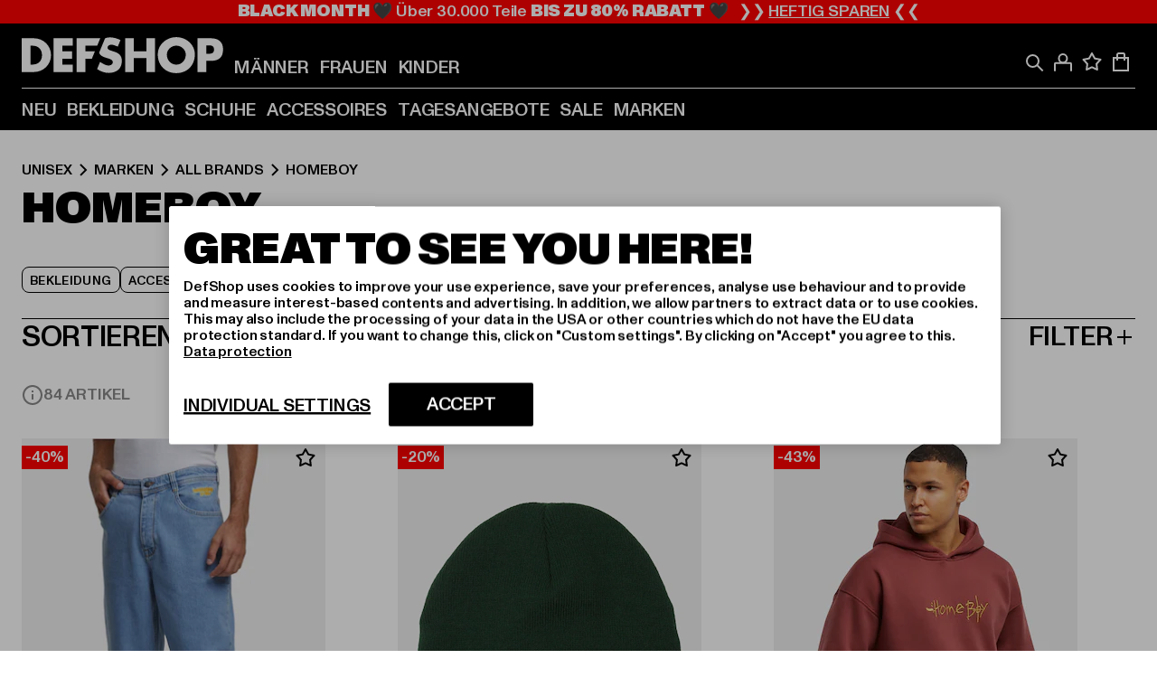

--- FILE ---
content_type: text/html; charset=utf-8
request_url: https://www.def-shop.com/c/brands/homeboy/unisex/
body_size: 97890
content:
<!doctype html>
<html data-n-head-ssr lang="de" data-n-head="%7B%22lang%22:%7B%22ssr%22:%22de%22%7D%7D">
  <head >
    <meta data-n-head="ssr" name="format-detection" content="address=no,telephone=no,email=no"><meta data-n-head="ssr" name="viewport" content="width=device-width, initial-scale=1"><meta data-n-head="ssr" name="theme-color" content="#ffffff"><meta data-n-head="ssr" data-hid="charset" charset="utf-8"><meta data-n-head="ssr" data-hid="mobile-web-app-capable" name="mobile-web-app-capable" content="yes"><meta data-n-head="ssr" data-hid="og:type" name="og:type" property="og:type" content="website"><meta data-n-head="ssr" data-hid="title" name="title" content="Produkte von Homeboy online kaufen | DefShop"><meta data-n-head="ssr" data-hid="og:title" property="og:title" content="Produkte von Homeboy online kaufen | DefShop"><meta data-n-head="ssr" data-hid="twitter:title" name="twitter:title" content="Produkte von Homeboy online kaufen | DefShop"><meta data-n-head="ssr" data-hid="description" name="description" content="Entdecke Produkte von Homeboy im DefShop ✓ Über 800.000 zufriedene Kunden ✓ Gratis Rückversand ✓ Blitzversand ✓ Jetzt bestellen!"><meta data-n-head="ssr" data-hid="og:description" property="og:description" content="Entdecke Produkte von Homeboy im DefShop ✓ Über 800.000 zufriedene Kunden ✓ Gratis Rückversand ✓ Blitzversand ✓ Jetzt bestellen!"><meta data-n-head="ssr" data-hid="twitter:description" name="twitter:description" content="Entdecke Produkte von Homeboy im DefShop ✓ Über 800.000 zufriedene Kunden ✓ Gratis Rückversand ✓ Blitzversand ✓ Jetzt bestellen!"><meta data-n-head="ssr" data-hid="og:url" property="og:url" content="https://www.def-shop.com/c/brands/homeboy/unisex/"><meta data-n-head="ssr" data-hid="og:locale" property="og:locale" content="de_DE"><meta data-n-head="ssr" data-hid="og:site_name" property="og:site_name" content="DefShop"><meta data-n-head="ssr" data-hid="twitter:card" name="twitter:card" content="summary"><meta data-n-head="ssr" data-hid="twitter:site" name="twitter:site" content="@username"><meta data-n-head="ssr" data-hid="twitter:url" name="twitter:url" content="https://www.def-shop.com/c/brands/homeboy/unisex/"><meta data-n-head="ssr" data-hid="robots" name="robots" content="index, follow"><meta data-n-head="ssr" data-hid="google-site-verification" name="google-site-verification" content="6-Nybxf9tGcLirPP_MS6bqG6dAuUb0ejd-aC1OjYGRU"><meta data-n-head="ssr" data-hid="og:image" property="og:image" content="/_nuxt/assets/images/logo.svg"><title>Produkte von Homeboy online kaufen | DefShop</title><link data-n-head="ssr" href="https://def-live.checkout.api.scayle.cloud/" rel="dns-prefetch"><link data-n-head="ssr" href="https://checkout-cdn.aboutyou.cloud/" rel="dns-prefetch"><link data-n-head="ssr" href="https://checkout.def-shop.com/" rel="dns-prefetch"><link data-n-head="ssr" href="https://widgets.trustedshops.com/" rel="dns-prefetch"><link data-n-head="ssr" href="https://a.storyblok.com/" rel="dns-prefetch"><link data-n-head="ssr" href="https://trck-de.def-shop.com/" rel="dns-prefetch"><link data-n-head="ssr" href="https://cdn.cookielaw.org/" rel="dns-prefetch"><link data-n-head="ssr" href="https://checkout-cdn.aboutyou.cloud/" rel="preconnect"><link data-n-head="ssr" href="https://checkout.def-shop.com/" rel="preconnect"><link data-n-head="ssr" href="https://def-live.checkout.api.scayle.cloud/" rel="preconnect"><link data-n-head="ssr" href="https://widgets.trustedshops.com/" rel="preconnect"><link data-n-head="ssr" href="https://def-live.cdn.aboutyou.cloud/" rel="preconnect"><link data-n-head="ssr" href="https://a.storyblok.com/" rel="preconnect"><link data-n-head="ssr" href="https://trck-de.def-shop.com/" rel="preconnect"><link data-n-head="ssr" href="https://cdn.cookielaw.org/" rel="preconnect"><link data-n-head="ssr" color="#ffffff" href="/favicons/safari-pinned-tab.svg" rel="mask-icon"><link data-n-head="ssr" href="/favicons/apple-icon-180x180.png" rel="apple-touch-icon"><link data-n-head="ssr" href="/favicons/apple-icon-152x152.png" rel="apple-touch-icon" sizes="152x152"><link data-n-head="ssr" href="/favicons/apple-icon-180x180.png" rel="apple-touch-icon" sizes="180x180"><link data-n-head="ssr" href="/favicons/favicon-16x16.png" rel="icon" sizes="16x16"><link data-n-head="ssr" href="/favicons/favicon-32x32.png" rel="icon" sizes="32x32"><link data-n-head="ssr" href="/favicons/favicon.ico" rel="shortcut icon"><link data-n-head="ssr" href="/favicons/manifest.json" rel="manifest"><link data-n-head="ssr" href="https://widgets.trustedshops.com/" rel="dns-prefetch"><link data-n-head="ssr" href="https://widgets.trustedshops.com/" rel="preconnect"><link data-n-head="ssr" data-hid="alternatede-DE" rel="alternate" href="https://www.def-shop.com/c/brands/homeboy/unisex/" hreflang="de-de"><link data-n-head="ssr" data-hid="alternatede-CH" rel="alternate" href="https://www.def-shop.ch/c/brands/homeboy/unisex/" hreflang="de-ch"><link data-n-head="ssr" data-hid="alternatede-AT" rel="alternate" href="https://www.def-shop.at/c/brands/homeboy/unisex/" hreflang="de-at"><link data-n-head="ssr" data-hid="alternateen" rel="alternate" href="https://www.def-shop.net/c/brands/homeboy/unisex/" hreflang="en"><link data-n-head="ssr" data-hid="alternatefr-FR" rel="alternate" href="https://www.def-shop.fr/c/brands/homeboy/unisex/" hreflang="fr-fr"><link data-n-head="ssr" data-hid="alternateit-IT" rel="alternate" href="https://www.def-shop.it/c/brands/homeboy/unisex/" hreflang="it-it"><link data-n-head="ssr" data-hid="alternatees-ES" rel="alternate" href="https://www.def-shop.es/c/brands/homeboy/unisex/" hreflang="es-es"><link data-n-head="ssr" data-hid="alternatenl-NL" rel="alternate" href="https://www.def-shop.nl/c/brands/homeboy/unisex/" hreflang="nl-nl"><link data-n-head="ssr" data-hid="alternatefi-FI" rel="alternate" href="https://www.def-shop.fi/c/brands/homeboy/unisex/" hreflang="fi-fi"><link data-n-head="ssr" data-hid="alternatesv-SE" rel="alternate" href="https://www.def-shop.se/c/brands/homeboy/unisex/" hreflang="sv-se"><link data-n-head="ssr" data-hid="alternateda-DK" rel="alternate" href="https://www.def-shop.dk/c/brands/homeboy/unisex/" hreflang="da-dk"><link data-n-head="ssr" data-hid="alternatesk-SK" rel="alternate" href="https://www.def-shop.sk/c/brands/homeboy/unisex/" hreflang="sk-sk"><link data-n-head="ssr" data-hid="alternatecs-CZ" rel="alternate" href="https://www.def-shop.cz/c/brands/homeboy/unisex/" hreflang="cs-cz"><link data-n-head="ssr" data-hid="alternatenn-NO" rel="alternate" href="https://www.def-shop.no/c/brands/homeboy/unisex/" hreflang="nn-no"><link data-n-head="ssr" data-hid="alternatepl-PL" rel="alternate" href="https://www.def-shop.pl/c/brands/homeboy/unisex/" hreflang="pl-pl"><link data-n-head="ssr" data-hid="alternatefr-BE" rel="alternate" href="https://fr.def-shop.be/c/brands/homeboy/unisex/" hreflang="fr-be"><link data-n-head="ssr" data-hid="alternatenl-BE" rel="alternate" href="https://www.def-shop.be/c/brands/homeboy/unisex/" hreflang="nl-be"><link data-n-head="ssr" data-hid="canonical" rel="canonical" href="https://www.def-shop.com/c/brands/homeboy/unisex/"><link data-n-head="ssr" data-hid="page-next" rel="next" href="https://www.def-shop.com/c/brands/homeboy/unisex/?page=2"><script data-n-head="ssr" src="https://def-shop.app.baqend.com/v1/speedkit/install.js?d=production" async crossorigin="anonymous"></script><script data-n-head="ssr" data-hid="gtag-script" vmid="gtag-script">
        window.dataLayer = window.dataLayer || [];
        (function(){window.dataLayer.unshift(arguments);})('consent', 'default', {
          'ad_storage': 'denied',
          'analytics_storage': 'denied',
          'ad_user_data': 'denied',
          'ad_personalization': 'denied'
        });
        function gtag(){window.dataLayer.push(arguments);}
      </script><script data-n-head="ssr" data-hid="gtm-script" vmid="gtm-script">(function(w,d,s,l,i){w[l]=w[l]||[];w[l].push({'gtm.start':new Date().getTime(),event:'gtm.js'});var f=d.getElementsByTagName(s)[0],j=d.createElement(s),dl=l!='dataLayer'?'&l='+l:'';j.async=true;j.src='https://trck-de.def-shop.com/gtm.js?id='+i+dl;f.parentNode.insertBefore(j,f);})(window,document,'script','dataLayer','GTM-NP5NJR5');</script><script data-n-head="ssr" type="application/ld+json">{"@context":"https://schema.org","@type":"WebSite","url":"https://www.def-shop.com/","potentialAction":{"@type":"SearchAction","target":{"@type":"EntryPoint","urlTemplate":"https://www.def-shop.com/search?q={search_term_string}"},"query-input":"required name=search_term_string"}}</script><script data-n-head="ssr" type="application/ld+json">{"@context":"https://schema.org","@type":"Organization","name":"DefShop","url":"https://www.def-shop.com/","logo":"https://www.def-shop.com/_nuxt/img/logo.a178fbd.svg"}</script><script data-n-head="ssr" type="application/ld+json">{"@context":"https://schema.org","@type":"BreadcrumbList","itemListElement":[{"position":1,"@type":"ListItem","item":"https://www.def-shop.com/","name":"Startseite"},{"position":2,"@type":"ListItem","item":"https://www.def-shop.com/c/unisex/marken/","name":"Marken"},{"position":3,"@type":"ListItem","item":"https://www.def-shop.com/c/unisex/marken/all-brands/","name":"All Brands"},{"position":4,"@type":"ListItem","item":"https://www.def-shop.com/c/brands/homeboy/unisex/","name":"Homeboy"}]}</script><noscript data-n-head="ssr" data-hid="gtm-noscript" vmid="gtm-noscript"><iframe src="https://trck-de.def-shop.com/ns.html?id=GTM-NP5NJR5" height="0" width="0" style="display:none;visibility:hidden"></iframe></noscript><link rel="preload" href="/_nuxt/e2eda2a.modern.js" as="script"><link rel="preload" href="/_nuxt/commons/app.ca28eb9cc1659c2a09b1.modern.js" as="script"><link rel="preload" href="/_nuxt/vendors/app.3cec9a888bf3b7d87d0e.modern.js" as="script"><link rel="preload" href="/_nuxt/app.9bd8a0260934c5d05440.modern.js" as="script"><link rel="preload" href="/_nuxt/fonts/ABCMonumentGrotesk-Medium.8643ba3.woff2" as="font" type="font/woff2" crossorigin><link rel="preload" href="/_nuxt/fonts/ABCMonumentGrotesk-Black.b34c7fc.woff2" as="font" type="font/woff2" crossorigin><link rel="preload" href="/_nuxt/ContentHTML.01cf6d69b7aef737d12a.modern.js" as="script"><link rel="preload" href="/_nuxt/pages/Search.cc0bffe8981c47483b06.modern.js" as="script"><link rel="preload" href="/_nuxt/2.3435d9272a9d3a6723b2.modern.js" as="script"><link rel="preload" href="/_nuxt/3.cfadece769201de8ad99.modern.js" as="script"><link rel="preload" href="/_nuxt/7.de4910106853bcc2ed1f.modern.js" as="script"><link rel="preload" href="/_nuxt/11.e9d1b24c494053d41a29.modern.js" as="script"><link rel="preload" href="/_nuxt/ProductWishlistIcon.ce332f46bcca3cc68b37.modern.js" as="script"><link rel="preload" href="/_nuxt/57.53e2df2283bb35288a6b.modern.js" as="script"><link rel="preload" href="/_nuxt/AppNewsletter.b56a3219a8d0b727a22c.modern.js" as="script"><link rel="preload" href="/_nuxt/1.8593f0d370a2f60f32a9.modern.js" as="script"><link rel="preload" href="/_nuxt/ContentHeading.97f2c90ad7b4857fa8d9.modern.js" as="script"><link rel="preload" href="/_nuxt/ContentSection.c33d3a23d79aa6b17bbe.modern.js" as="script"><link rel="preload" href="/_nuxt/ContentImageLink.8080afe95ac8fe8ccaf9.modern.js" as="script"><link rel="preload" href="/_nuxt/ContentLink.60f3a947d2d4d3fc5d81.modern.js" as="script"><link rel="preload" href="/_nuxt/ContentImage.3bee17dcb4ffba7220a6.modern.js" as="script"><link rel="preload" href="/_nuxt/FooterAsset.4c42b4a08c56031ae619.modern.js" as="script"><link rel="preload" href="/_nuxt/FooterPaymentInfo.e1abd4d29a14fe52f5a6.modern.js" as="script"><link rel="preload" href="/_nuxt/AppCookiesNotice.6ddc61e8478c4d82b6b7.modern.js" as="script"><style data-vue-ssr-id="16780096:0 42c8de90:0 05acdd20:0 1ec8c060:0 850c8fd4:0 13836a17:0 2b8de62a:0 535fd272:0 a44691e6:0 5ec78cb8:0 272b652e:0 3f0dfd0a:0 d1bed96e:0 4fa3b109:0 f6bf716e:0 72253cee:0 10a98da9:0 5bb0f3ae:0 ce0c9f96:0 3810d24a:0 be959b66:0 4257b286:0 ad5589ee:0 c088dd16:0 ab36644e:0 3908f5e3:0 7c9fc971:0 de501e2e:0 48d698cb:0 0aab81ae:0 024a5362:0 732d682e:0 f8c5a76a:0 196387e1:0 1636cd6e:0 69d724ee:0 c928b35c:0 11be198c:0 1d83bdab:0 f8623eee:0 2d8ac5e1:0 1e6b857b:0 dec711d2:0 8b0cff22:0">@font-face{font-display:swap;font-family:Monument Grotesk;font-style:normal;font-weight:500;src:url(/_nuxt/fonts/ABCMonumentGrotesk-Medium.8643ba3.woff2) format("woff2"),url(/_nuxt/fonts/ABCMonumentGrotesk-Medium.a47da2f.woff) format("woff")}@font-face{font-display:swap;font-family:Monument Grotesk;font-style:normal;font-weight:900;src:url(/_nuxt/fonts/ABCMonumentGrotesk-Black.b34c7fc.woff2) format("woff2"),url(/_nuxt/fonts/ABCMonumentGrotesk-Black.d100238.woff) format("woff")}
.asf-fade-enter-active,.asf-fade-leave-active{transition-duration:.5s;transition-property:opacity;transition-timing-function:cubic-bezier(.4,0,.2,1);transition-timing-function:cubic-bezier(0,0,.2,1)}.asf-fade-enter,.asf-fade-leave,.asf-fade-leave-to{opacity:0}.asf-slide-top-enter-active,.asf-slide-top-leave-active{transition-duration:.3s;transition-property:transform;transition-timing-function:cubic-bezier(.4,0,.2,1);transition-timing-function:cubic-bezier(0,0,.2,1)}.asf-slide-top-enter,.asf-slide-top-leave-to{--tw-translate-y:-100%;transform:translate(var(--tw-translate-x),-100%) rotate(var(--tw-rotate)) skewX(var(--tw-skew-x)) skewY(var(--tw-skew-y)) scaleX(var(--tw-scale-x)) scaleY(var(--tw-scale-y));transform:translate(var(--tw-translate-x),var(--tw-translate-y)) rotate(var(--tw-rotate)) skewX(var(--tw-skew-x)) skewY(var(--tw-skew-y)) scaleX(var(--tw-scale-x)) scaleY(var(--tw-scale-y));transform:translate3d(var(--tw-translate-x),-100%,0) rotate(var(--tw-rotate)) skewX(var(--tw-skew-x)) skewY(var(--tw-skew-y)) scaleX(var(--tw-scale-x)) scaleY(var(--tw-scale-y));transform:translate3d(var(--tw-translate-x),var(--tw-translate-y),0) rotate(var(--tw-rotate)) skewX(var(--tw-skew-x)) skewY(var(--tw-skew-y)) scaleX(var(--tw-scale-x)) scaleY(var(--tw-scale-y));transition-duration:.3s;transition-property:transform;transition-timing-function:cubic-bezier(.4,0,.2,1);transition-timing-function:cubic-bezier(.4,0,1,1)}.asf-slide-bottom-enter-active,.asf-slide-bottom-leave-active{transition-duration:.3s;transition-property:transform;transition-timing-function:cubic-bezier(.4,0,.2,1);transition-timing-function:cubic-bezier(0,0,.2,1)}.asf-slide-bottom-enter,.asf-slide-bottom-leave-to{--tw-translate-y:100%;transform:translate(var(--tw-translate-x),100%) rotate(var(--tw-rotate)) skewX(var(--tw-skew-x)) skewY(var(--tw-skew-y)) scaleX(var(--tw-scale-x)) scaleY(var(--tw-scale-y));transform:translate(var(--tw-translate-x),var(--tw-translate-y)) rotate(var(--tw-rotate)) skewX(var(--tw-skew-x)) skewY(var(--tw-skew-y)) scaleX(var(--tw-scale-x)) scaleY(var(--tw-scale-y));transform:translate3d(var(--tw-translate-x),100%,0) rotate(var(--tw-rotate)) skewX(var(--tw-skew-x)) skewY(var(--tw-skew-y)) scaleX(var(--tw-scale-x)) scaleY(var(--tw-scale-y));transform:translate3d(var(--tw-translate-x),var(--tw-translate-y),0) rotate(var(--tw-rotate)) skewX(var(--tw-skew-x)) skewY(var(--tw-skew-y)) scaleX(var(--tw-scale-x)) scaleY(var(--tw-scale-y));transition-duration:.3s;transition-property:transform;transition-timing-function:cubic-bezier(.4,0,.2,1);transition-timing-function:cubic-bezier(.4,0,1,1)}.asf-slide-left-enter-active,.asf-slide-left-leave-active{transition-duration:.3s;transition-property:transform;transition-timing-function:cubic-bezier(.4,0,.2,1);transition-timing-function:cubic-bezier(0,0,.2,1)}.asf-slide-left-enter,.asf-slide-left-leave-to{--tw-translate-x:-100%;transform:translate(-100%,var(--tw-translate-y)) rotate(var(--tw-rotate)) skewX(var(--tw-skew-x)) skewY(var(--tw-skew-y)) scaleX(var(--tw-scale-x)) scaleY(var(--tw-scale-y));transform:translate(var(--tw-translate-x),var(--tw-translate-y)) rotate(var(--tw-rotate)) skewX(var(--tw-skew-x)) skewY(var(--tw-skew-y)) scaleX(var(--tw-scale-x)) scaleY(var(--tw-scale-y));transform:translate3d(-100%,var(--tw-translate-y),0) rotate(var(--tw-rotate)) skewX(var(--tw-skew-x)) skewY(var(--tw-skew-y)) scaleX(var(--tw-scale-x)) scaleY(var(--tw-scale-y));transform:translate3d(var(--tw-translate-x),var(--tw-translate-y),0) rotate(var(--tw-rotate)) skewX(var(--tw-skew-x)) skewY(var(--tw-skew-y)) scaleX(var(--tw-scale-x)) scaleY(var(--tw-scale-y));transition-duration:.3s;transition-property:transform;transition-timing-function:cubic-bezier(.4,0,.2,1);transition-timing-function:cubic-bezier(.4,0,1,1)}.asf-slide-right-enter-active,.asf-slide-right-leave-active{transition-duration:.3s;transition-property:transform;transition-timing-function:cubic-bezier(.4,0,.2,1);transition-timing-function:cubic-bezier(0,0,.2,1)}.asf-slide-right-enter,.asf-slide-right-leave-to{--tw-translate-x:100%;transform:translate(100%,var(--tw-translate-y)) rotate(var(--tw-rotate)) skewX(var(--tw-skew-x)) skewY(var(--tw-skew-y)) scaleX(var(--tw-scale-x)) scaleY(var(--tw-scale-y));transform:translate(var(--tw-translate-x),var(--tw-translate-y)) rotate(var(--tw-rotate)) skewX(var(--tw-skew-x)) skewY(var(--tw-skew-y)) scaleX(var(--tw-scale-x)) scaleY(var(--tw-scale-y));transform:translate3d(100%,var(--tw-translate-y),0) rotate(var(--tw-rotate)) skewX(var(--tw-skew-x)) skewY(var(--tw-skew-y)) scaleX(var(--tw-scale-x)) scaleY(var(--tw-scale-y));transform:translate3d(var(--tw-translate-x),var(--tw-translate-y),0) rotate(var(--tw-rotate)) skewX(var(--tw-skew-x)) skewY(var(--tw-skew-y)) scaleX(var(--tw-scale-x)) scaleY(var(--tw-scale-y));transition-duration:.3s;transition-property:transform;transition-timing-function:cubic-bezier(.4,0,.2,1);transition-timing-function:cubic-bezier(.4,0,1,1)}.asf-slide-bottom-left-enter-active,.asf-slide-bottom-left-leave-active,.asf-slide-top-left-enter-active,.asf-slide-top-left-leave-active{animation:asf-slide-from-left .4s cubic-bezier(.3,.46,.45,.94);animation:asf-slide-from-left var(--animation-function-main) var(--animation-duration)}.asf-slide-bottom-left-leave-active,.asf-slide-top-left-leave-active{animation-direction:reverse}.asf-slide-bottom-right-enter-active,.asf-slide-bottom-right-leave-active,.asf-slide-top-right-enter-active,.asf-slide-top-right-leave-active{animation:asf-slide-from-right .4s cubic-bezier(.3,.46,.45,.94);animation:asf-slide-from-right var(--animation-function-main) var(--animation-duration)}.asf-slide-bottom-right-leave-active,.asf-slide-top-right-leave-active{animation-direction:reverse}.asf-slide-top-center-enter-active,.asf-slide-top-center-leave-active{animation:asf-slide-from-top .4s cubic-bezier(.3,.46,.45,.94);animation:asf-slide-from-top var(--animation-function-main) var(--animation-duration)}.asf-slide-top-center-leave-active{animation-direction:reverse}.asf-slide-bottom-center-enter-active,.asf-slide-bottom-center-leave-active{animation:asf-slide-from-bottom .4s cubic-bezier(.3,.46,.45,.94);animation:asf-slide-from-bottom var(--animation-function-main) var(--animation-duration)}.asf-slide-bottom-center-leave-active{animation-direction:reverse}.asf-bounce-enter-active{animation:asf-bounce .3s}.asf-bounce-leave-active{animation:asf-bounce .3s reverse}.asf-pulse-enter-active{animation:sf-pulse .25s}.asf-pulse-leave-active{animation:asf-pulse .25s reverse}.asf-expand-enter-active,.asf-expand-leave-active{overflow:hidden;transition-duration:.3s;transition-property:height,opacity;transition-timing-function:cubic-bezier(.4,0,.2,1)}.asf-expand-enter,.asf-expand-leave-to{height:0;opacity:0}.asf-loading{--tw-bg-opacity:1;background-color:#e6e6e6;background-color:rgb(230 230 230/var(--tw-bg-opacity));overflow:hidden;position:relative}.asf-loading:after{--tw-content:"";animation:asf-loading 1.5s ease-in-out infinite;background-image:linear-gradient(90deg,#0000,#ffffffbf,#0000);bottom:0;content:"";content:var(--tw-content);left:0;position:absolute;right:0;top:0}@keyframes asf-loading{0%{transform:translateX(-100%)}to{transform:translateX(100%)}}@keyframes asf-fade-in{0%{opacity:0}to{opacity:1}}@keyframes asf-bounce{0%{transform:scale(0)}50%{transform:scale(1.2)}to{transform:scale(1)}}@keyframes asf-current-bounce{50%{transform:scale(1.35)}to{transform:scale(1)}}@keyframes asf-pulse{0%{transform:scale(1)}50%{transform:scale(1.2)}to{transform:scale(1)}}@keyframes asf-reverse-pulse{0%{transform:scale(1)}50%{transform:scale(.8)}to{transform:scale(1)}}@keyframes asf-rotate{0%{transform:rotate(0deg)}to{transform:rotate(1turn)}}@keyframes asf-slide-from-left{0%{transform:translateX(-100%)}to{transform:translateX(0)}}@keyframes asf-slide-from-right{0%{transform:translateX(100%)}to{transform:translateX(0)}}@keyframes asf-slide-from-top{0%{transform:translateY(-100%)}to{transform:translate(0)}}@keyframes asf-slide-from-bottom{0%{transform:translateY(100%)}to{transform:translate(0)}}@media (prefers-reduced-motion){*{animation:none!important;transition:none!important}}.asf-content{font-size:.875rem;line-height:1.5}.asf-content h1:not([class]),.asf-content h2:not([class]),.asf-content h3:not([class]),.asf-content h4:not([class]),.asf-content h5:not([class]),.asf-content h6:not([class]){--tw-text-opacity:1;color:#000;color:rgb(0 0 0/var(--tw-text-opacity));font-weight:900;margin-bottom:1rem;margin-top:2rem;text-transform:uppercase}.asf-content h1:not([class]){font-size:2.5rem;line-height:2.4375rem}@media (min-width:48em){.asf-content h1:not([class]){font-size:4rem;line-height:3.875rem}}@media (min-width:64em){.asf-content h1:not([class]){font-size:4.5rem;line-height:4.5rem}}.asf-content h2:not([class]){font-size:2rem;line-height:2.0625rem}@media (min-width:48em){.asf-content h2:not([class]){font-size:2.5rem;line-height:2.375rem}}@media (min-width:64em){.asf-content h2:not([class]){font-size:3rem;line-height:2.9375rem}}.asf-content h3:not([class]){font-size:1.5rem;line-height:1.5rem}@media (min-width:48em){.asf-content h3:not([class]){font-size:1.5rem;line-height:1.4375rem}}@media (min-width:64em){.asf-content h3:not([class]){font-size:2rem;line-height:1.9375rem}}.asf-content h4:not([class]){font-size:1.25rem;line-height:1.25rem}@media (min-width:48em){.asf-content h4:not([class]){font-size:1.25rem;line-height:1.1875rem}}@media (min-width:64em){.asf-content h4:not([class]){font-size:1.5rem;line-height:1.4375rem}}.asf-content h5:not([class]){font-size:1rem;line-height:1rem}@media (min-width:48em){.asf-content h5:not([class]){font-size:1.125rem;line-height:1.125rem}}@media (min-width:64em){.asf-content h5:not([class]){font-size:1.25rem;line-height:1.25rem}}.asf-content h6:not([class]){font-size:.875rem;line-height:.875rem}@media (min-width:64em){.asf-content h6:not([class]){font-size:1rem;line-height:1rem}}.asf-content ol,.asf-content ul{list-style-position:inside}.asf-content ol li,.asf-content ul li{margin-bottom:.625rem}.asf-content ul{list-style-type:disc}.asf-content ol{list-style-type:decimal}.asf-content p{margin-bottom:1rem}.content-medium{font-weight:500!important}.content-black{font-weight:900!important}.content-underline{text-decoration-line:underline!important}.content-line-through{text-decoration-line:line-through!important}.content-uppercase{text-transform:uppercase!important}.content-capitalize{text-transform:capitalize!important}.content-h1-primary{font-size:2.5rem;line-height:2.4375rem}@media (min-width:48em){.content-h1-primary{font-size:4rem;line-height:3.875rem}}@media (min-width:64em){.content-h1-primary{font-size:4.5rem;line-height:4.5rem}}.content-h1-primary{font-weight:900;text-transform:uppercase}.content-h2-primary{font-size:2rem;line-height:2.0625rem}@media (min-width:48em){.content-h2-primary{font-size:2.5rem;line-height:2.375rem}}@media (min-width:64em){.content-h2-primary{font-size:3rem;line-height:2.9375rem}}.content-h2-primary{font-weight:900;text-transform:uppercase}.content-h3-primary{font-size:1.5rem;line-height:1.5rem}@media (min-width:48em){.content-h3-primary{font-size:1.5rem;line-height:1.4375rem}}@media (min-width:64em){.content-h3-primary{font-size:2rem;line-height:1.9375rem}}.content-h3-primary{font-weight:900;text-transform:uppercase}.content-h4-primary{font-size:1.25rem;line-height:1.25rem}@media (min-width:48em){.content-h4-primary{font-size:1.25rem;line-height:1.1875rem}}@media (min-width:64em){.content-h4-primary{font-size:1.5rem;line-height:1.4375rem}}.content-h4-primary{font-weight:900;text-transform:uppercase}.content-h5-primary{font-size:1rem;line-height:1rem}@media (min-width:48em){.content-h5-primary{font-size:1.125rem;line-height:1.125rem}}@media (min-width:64em){.content-h5-primary{font-size:1.25rem;line-height:1.25rem}}.content-h5-primary{font-weight:900;text-transform:uppercase}.content-h6-primary{font-size:.875rem;line-height:.875rem}@media (min-width:64em){.content-h6-primary{font-size:1rem;line-height:1rem}}.content-h6-primary{font-weight:900;text-transform:uppercase}.content-h1-secondary{font-size:2.75rem;line-height:2.625rem}@media (min-width:48em){.content-h1-secondary{font-size:4rem;line-height:3.8125rem}}.content-h1-secondary{font-weight:500;text-transform:uppercase}.content-h2-secondary{font-size:2rem;line-height:1.9375rem}@media (min-width:48em){.content-h2-secondary{font-size:2.5rem;line-height:2.4375rem}}@media (min-width:64em){.content-h2-secondary{font-size:3rem;line-height:2.875rem}}.content-h2-secondary{font-weight:500;text-transform:uppercase}.content-h3-secondary{font-size:1.5rem;line-height:1.5rem}@media (min-width:48em){.content-h3-secondary{font-size:1.875rem;line-height:1.9375rem}}.content-h3-secondary{font-weight:500;text-transform:uppercase}.content-h4-secondary{font-size:1.25rem;line-height:1.25rem}@media (min-width:48em){.content-h4-secondary{font-size:1.375rem;line-height:1.375rem}}.content-h4-secondary{font-weight:500;text-transform:uppercase}.content-h5-secondary{font-size:1rem;line-height:1rem}@media (min-width:48em){.content-h5-secondary{font-size:1.125rem;line-height:1.125rem}}.content-h5-secondary{font-weight:500;text-transform:uppercase}.content-h6-secondary{font-size:.875rem;line-height:.875rem}@media (min-width:48em){.content-h6-secondary{font-size:1rem;line-height:1rem}}.content-h6-secondary{font-weight:500;text-transform:uppercase}.content-p1{font-size:1.25rem;font-weight:500;line-height:1.125}@media (min-width:48em){.content-p1{font-size:1.375rem}}@media (min-width:64em){.content-p1{font-size:1.5rem}}.content-p2{font-size:1rem;font-weight:500;line-height:1.125}@media (min-width:48em){.content-p2{font-size:1.125rem}}.content-p3{font-size:.875rem;font-weight:500;line-height:1.125}@media (min-width:48em){.content-p3{font-size:1rem}}.content-p4{font-size:.875rem;font-weight:500;line-height:1rem}.content-p5{font-size:.75rem;font-weight:500;line-height:1.125}.content-align-left{text-align:left!important}.content-align-center{text-align:center!important}.content-align-justify{text-align:justify!important}.content-align-right{text-align:right!important}.content-list-disc{list-style-type:disc!important}.content-list-decimal{list-style-type:decimal!important}.content-list-none{list-style-type:none}.content-list-check{list-style-image:url("data:image/svg+xml;charset=utf-8,%3Csvg width='16' height='13' fill='none' xmlns='http://www.w3.org/2000/svg'%3E%3Cpath d='M1 6.2 5.472 11 15 1' stroke='currentColor' stroke-width='2'/%3E%3C/svg%3E");list-style-position:inside!important}.content-table-wrapper{max-width:100%;overflow-x:auto;scrollbar-color:#878787 #0000;scrollbar-width:thin}.content-table-wrapper::-webkit-scrollbar{background-color:initial;border-radius:.5rem;width:.25rem}.content-table-wrapper::-webkit-scrollbar-thumb{background-color:#878787;border-radius:.5rem}.content-table-auto{border-collapse:collapse;border-width:1px;table-layout:auto;width:100%}.content-table-auto td,.content-table-auto th{padding:.5rem}.content-table-fixed{border-collapse:collapse;border-width:1px;table-layout:fixed}.content-table-fixed td,.content-table-fixed th{padding:.5rem;width:33.333333%}.content-table-bordered,.content-table-bordered td,.content-table-bordered th{border-width:1px}.content-table-responsive{max-width:100%;overflow-x:auto}.content-customer-wrapper{flex-wrap:wrap}.content-customer-box,.content-customer-wrapper{--tw-border-opacity:1;align-items:center;border-color:#e6e6e6;border-color:rgb(230 230 230/var(--tw-border-opacity));border-width:1px;display:flex;justify-content:center}.content-customer-box{height:5rem;width:50%}
/*! tailwindcss v3.3.2 | MIT License | https://tailwindcss.com*/*,:after,:before{border:0 solid;box-sizing:border-box}:after,:before{--tw-content:""}html{font-feature-settings:normal;font-family:Monument Grotesk,ui-sans-serif,system-ui,-apple-system,Segoe UI,Roboto,Ubuntu,Cantarell,Noto Sans,sans-serif,BlinkMacSystemFont,Helvetica Neue,Arial,Apple Color Emoji,Segoe UI Emoji,Segoe UI Symbol,Noto Color Emoji;font-variation-settings:normal;line-height:1.5;tab-size:4}body{line-height:inherit;margin:0}hr{border-top-width:1px;color:inherit;height:0}abbr:where([title]){text-decoration:underline;-webkit-text-decoration:underline dotted;text-decoration:underline dotted}h1,h2,h3,h4,h5,h6{font-size:inherit;font-weight:inherit}a{color:inherit;text-decoration:inherit}b,strong{font-weight:bolder}code,kbd,pre,samp{font-family:ui-monospace,SFMono-Regular,Menlo,Monaco,Consolas,Liberation Mono,Courier New,monospace;font-size:1em}small{font-size:80%}sub,sup{font-size:75%;line-height:0;position:relative;vertical-align:initial}sub{bottom:-.25em}sup{top:-.5em}table{border-collapse:collapse;border-color:inherit;text-indent:0}button,input,optgroup,select,textarea{color:inherit;font-family:inherit;font-size:100%;font-weight:inherit;line-height:inherit;margin:0;padding:0}button,select{text-transform:none}[type=button],[type=reset],[type=submit],button{-webkit-appearance:button;background-color:initial;background-image:none}:-moz-focusring{outline:auto}:-moz-ui-invalid{box-shadow:none}progress{vertical-align:initial}::-webkit-inner-spin-button,::-webkit-outer-spin-button{height:auto}[type=search]{-webkit-appearance:textfield;outline-offset:-2px}::-webkit-search-decoration{-webkit-appearance:none}::-webkit-file-upload-button{-webkit-appearance:button;font:inherit}summary{display:list-item}blockquote,dd,dl,figure,h1,h2,h3,h4,h5,h6,hr,p,pre{margin:0}fieldset{margin:0}fieldset,legend{padding:0}menu,ol,ul{list-style:none;margin:0;padding:0}textarea{resize:vertical}input::placeholder,textarea::placeholder{color:#9ca3af;opacity:1}[role=button],button{cursor:pointer}:disabled{cursor:default}audio,canvas,embed,iframe,img,object,svg,video{display:block;vertical-align:middle}img,video{height:auto;max-width:100%}[hidden]{display:none}:root{--site-width:120rem;--site-logo-width:8.375rem;--container-min:22.5rem;--container-max:90rem;--header-height:3.375rem;--header-top-height:4.5rem;--sidebar-max-width:23.4375rem;--refinements-max-width:85.6%;--animation-duration:0.4s;--animation-duration-fast:0.2s;--motion-ease-chevron:cubic-bezier(0.25,1.7,0.35,0.8);--animation-function-main:cubic-bezier(0.3,0.46,0.45,0.94);--promo-height:2.5rem;--bottom-bar-height:3.625rem;--bottom-navigation-container-height:calc(var(--promo-height) + var(--bottom-bar-height));--full-height:100vh}@media (min-width:48em){:root{--refinements-max-width:33rem}}@media (min-width:64em){:root{--site-logo-width:13.9375rem;--header-height:7.375rem}}@media (min-width:85.4375em){:root{--header-height:7.875rem}}@supports (height:100svh){:root{--full-height:100svh}}html{--tw-bg-opacity:1;--tw-text-opacity:1;-webkit-font-smoothing:antialiased;-moz-osx-font-smoothing:grayscale;-webkit-text-size-adjust:100%;background-color:#fff;background-color:rgb(255 255 255/var(--tw-bg-opacity));color:#000;color:rgb(0 0 0/var(--tw-text-opacity));direction:ltr;font-family:Monument Grotesk,ui-sans-serif,system-ui,-apple-system,Segoe UI,Roboto,Ubuntu,Cantarell,Noto Sans,sans-serif,BlinkMacSystemFont,Helvetica Neue,Arial,Apple Color Emoji,Segoe UI Emoji,Segoe UI Symbol,Noto Color Emoji;font-size:1rem;font-synthesis:none;font-weight:500}html.is-locked{height:100%;overflow:hidden}body{box-sizing:border-box;margin:0;min-width:22.5rem;min-width:var(--container-min);overflow-y:scroll;width:100%}.is-locked body{height:100%}[tabindex="0"],a,button,input,label,select,textarea{outline:2px solid #0000;outline-offset:2px}*,:after,:before{--tw-border-spacing-x:0;--tw-border-spacing-y:0;--tw-translate-x:0;--tw-translate-y:0;--tw-rotate:0;--tw-skew-x:0;--tw-skew-y:0;--tw-scale-x:1;--tw-scale-y:1;--tw-pan-x: ;--tw-pan-y: ;--tw-pinch-zoom: ;--tw-scroll-snap-strictness:proximity;--tw-gradient-from-position: ;--tw-gradient-via-position: ;--tw-gradient-to-position: ;--tw-ordinal: ;--tw-slashed-zero: ;--tw-numeric-figure: ;--tw-numeric-spacing: ;--tw-numeric-fraction: ;--tw-ring-inset: ;--tw-ring-offset-width:0px;--tw-ring-offset-color:#fff;--tw-ring-color:#3b82f680;--tw-ring-offset-shadow:0 0 #0000;--tw-ring-shadow:0 0 #0000;--tw-shadow:0 0 #0000;--tw-shadow-colored:0 0 #0000;--tw-blur: ;--tw-brightness: ;--tw-contrast: ;--tw-grayscale: ;--tw-hue-rotate: ;--tw-invert: ;--tw-saturate: ;--tw-sepia: ;--tw-drop-shadow: ;--tw-backdrop-blur: ;--tw-backdrop-brightness: ;--tw-backdrop-contrast: ;--tw-backdrop-grayscale: ;--tw-backdrop-hue-rotate: ;--tw-backdrop-invert: ;--tw-backdrop-opacity: ;--tw-backdrop-saturate: ;--tw-backdrop-sepia: }::backdrop{--tw-border-spacing-x:0;--tw-border-spacing-y:0;--tw-translate-x:0;--tw-translate-y:0;--tw-rotate:0;--tw-skew-x:0;--tw-skew-y:0;--tw-scale-x:1;--tw-scale-y:1;--tw-pan-x: ;--tw-pan-y: ;--tw-pinch-zoom: ;--tw-scroll-snap-strictness:proximity;--tw-gradient-from-position: ;--tw-gradient-via-position: ;--tw-gradient-to-position: ;--tw-ordinal: ;--tw-slashed-zero: ;--tw-numeric-figure: ;--tw-numeric-spacing: ;--tw-numeric-fraction: ;--tw-ring-inset: ;--tw-ring-offset-width:0px;--tw-ring-offset-color:#fff;--tw-ring-color:#3b82f680;--tw-ring-offset-shadow:0 0 #0000;--tw-ring-shadow:0 0 #0000;--tw-shadow:0 0 #0000;--tw-shadow-colored:0 0 #0000;--tw-blur: ;--tw-brightness: ;--tw-contrast: ;--tw-grayscale: ;--tw-hue-rotate: ;--tw-invert: ;--tw-saturate: ;--tw-sepia: ;--tw-drop-shadow: ;--tw-backdrop-blur: ;--tw-backdrop-brightness: ;--tw-backdrop-contrast: ;--tw-backdrop-grayscale: ;--tw-backdrop-hue-rotate: ;--tw-backdrop-invert: ;--tw-backdrop-opacity: ;--tw-backdrop-saturate: ;--tw-backdrop-sepia: }.container{width:100%}@media (min-width:48em){.container{max-width:48em}}@media (min-width:64em){.container{max-width:64em}}@media (min-width:85.4375em){.container{max-width:85.4375em}}.asf-grid-layout{grid-gap:.5rem;display:grid;gap:.5rem;grid-template-columns:repeat(6,minmax(0,1fr))}@media (min-width:48em){.asf-grid-layout{gap:1rem;grid-template-columns:repeat(12,minmax(0,1fr))}}@media (min-width:64em){.asf-grid-layout{gap:1.25rem}}.h1-primary{font-size:2.5rem;line-height:2.4375rem}@media (min-width:48em){.h1-primary{font-size:4rem;line-height:3.875rem}}@media (min-width:64em){.h1-primary{font-size:4.5rem;line-height:4.5rem}}.h2-primary{font-size:2rem;line-height:2.0625rem}@media (min-width:48em){.h2-primary{font-size:2.5rem;line-height:2.375rem}}@media (min-width:64em){.h2-primary{font-size:3rem;line-height:2.9375rem}}.h3-primary{font-size:1.5rem;line-height:1.5rem}@media (min-width:48em){.h3-primary{font-size:1.5rem;line-height:1.4375rem}}@media (min-width:64em){.h3-primary{font-size:2rem;line-height:1.9375rem}}.h4-primary{font-size:1.25rem;line-height:1.25rem}@media (min-width:48em){.h4-primary{font-size:1.25rem;line-height:1.1875rem}}@media (min-width:64em){.h4-primary{font-size:1.5rem;line-height:1.4375rem}}.h5-primary{font-size:1rem;line-height:1rem}@media (min-width:48em){.h5-primary{font-size:1.125rem;line-height:1.125rem}}@media (min-width:64em){.h5-primary{font-size:1.25rem;line-height:1.25rem}}.h6-primary{font-size:.875rem;line-height:.875rem}@media (min-width:64em){.h6-primary{font-size:1rem;line-height:1rem}}.h1-secondary{font-size:2.75rem;line-height:2.625rem}@media (min-width:48em){.h1-secondary{font-size:4rem;line-height:3.8125rem}}.h2-secondary{font-size:2rem;line-height:1.9375rem}@media (min-width:48em){.h2-secondary{font-size:2.5rem;line-height:2.4375rem}}@media (min-width:64em){.h2-secondary{font-size:3rem;line-height:2.875rem}}.h3-secondary{font-size:1.5rem;line-height:1.5rem}@media (min-width:48em){.h3-secondary{font-size:1.875rem;line-height:1.9375rem}}.h4-secondary{font-size:1.25rem;line-height:1.25rem}@media (min-width:48em){.h4-secondary{font-size:1.375rem;line-height:1.375rem}}.h5-secondary{font-size:1rem;line-height:1rem}@media (min-width:48em){.h5-secondary{font-size:1.125rem;line-height:1.125rem}}.h6-secondary{font-size:.875rem;line-height:.875rem}@media (min-width:48em){.h6-secondary{font-size:1rem;line-height:1rem}}.asf-link{color:inherit}.asf-link.m-wrapper{height:100%;left:0;position:absolute;top:0;width:100%;z-index:1}.asf-link-primary{display:inline-block;text-decoration-line:underline}.asf-link-primary:hover{--tw-text-opacity:1;color:#272727;color:rgb(39 39 39/var(--tw-text-opacity))}.asf-link-primary:active{--tw-text-opacity:1;color:#3f3f3f;color:rgb(63 63 63/var(--tw-text-opacity))}.common-button{align-items:center;border-radius:.125rem;display:flex;font-size:1.125rem;justify-content:center;line-height:1.25rem;transition-duration:.15s;transition-property:color,background-color,border-color,text-decoration-color,fill,stroke,opacity,box-shadow,transform,filter,-webkit-backdrop-filter;transition-property:color,background-color,border-color,text-decoration-color,fill,stroke,opacity,box-shadow,transform,filter,backdrop-filter;transition-property:color,background-color,border-color,text-decoration-color,fill,stroke,opacity,box-shadow,transform,filter,backdrop-filter,-webkit-backdrop-filter;transition-timing-function:cubic-bezier(.4,0,.2,1)}@media (min-width:48em){.common-button{font-size:1.25rem;line-height:1.5rem}}.common-button{--tw-text-opacity:1;color:#fff;color:rgb(255 255 255/var(--tw-text-opacity));font-family:Monument Grotesk,ui-sans-serif,system-ui,-apple-system,Segoe UI,Roboto,Ubuntu,Cantarell,Noto Sans,sans-serif,BlinkMacSystemFont,Helvetica Neue,Arial,Apple Color Emoji,Segoe UI Emoji,Segoe UI Symbol,Noto Color Emoji;letter-spacing:-.01em;text-transform:uppercase}.common-button:focus{outline-color:#b3b3b3;outline-offset:0;outline-width:4px}.common-button:active{outline:2px solid #0000;outline-offset:2px}.common-button{min-height:2.625rem}.common-button .asf-icon{pointer-events:none}.common-button.m-icon-after,.common-button.m-icon-before{column-gap:.125rem}@media (min-width:48em){.common-button.m-icon-after,.common-button.m-icon-before{column-gap:.25rem}}.common-button.m-icon-after{flex-direction:row-reverse}@media (min-width:48em){.common-button{min-height:3rem}}.disabled-button{--tw-text-opacity:1;color:#b3b3b3;color:rgb(179 179 179/var(--tw-text-opacity));cursor:not-allowed}.asf-button-primary{align-items:center;border-radius:.125rem;display:flex;font-size:1.125rem;justify-content:center;line-height:1.25rem;transition-duration:.15s;transition-property:color,background-color,border-color,text-decoration-color,fill,stroke,opacity,box-shadow,transform,filter,-webkit-backdrop-filter;transition-property:color,background-color,border-color,text-decoration-color,fill,stroke,opacity,box-shadow,transform,filter,backdrop-filter;transition-property:color,background-color,border-color,text-decoration-color,fill,stroke,opacity,box-shadow,transform,filter,backdrop-filter,-webkit-backdrop-filter;transition-timing-function:cubic-bezier(.4,0,.2,1)}@media (min-width:48em){.asf-button-primary{font-size:1.25rem;line-height:1.5rem}}.asf-button-primary{--tw-text-opacity:1;color:#fff;color:rgb(255 255 255/var(--tw-text-opacity));font-family:Monument Grotesk,ui-sans-serif,system-ui,-apple-system,Segoe UI,Roboto,Ubuntu,Cantarell,Noto Sans,sans-serif,BlinkMacSystemFont,Helvetica Neue,Arial,Apple Color Emoji,Segoe UI Emoji,Segoe UI Symbol,Noto Color Emoji;letter-spacing:-.01em;text-transform:uppercase}.asf-button-primary:focus{outline-color:#b3b3b3;outline-offset:0;outline-width:4px}.asf-button-primary:active{outline:2px solid #0000;outline-offset:2px}.asf-button-primary{min-height:2.625rem}.asf-button-primary .asf-icon{pointer-events:none}.asf-button-primary.m-icon-after,.asf-button-primary.m-icon-before{column-gap:.125rem}@media (min-width:48em){.asf-button-primary.m-icon-after,.asf-button-primary.m-icon-before{column-gap:.25rem}}.asf-button-primary.m-icon-after{flex-direction:row-reverse}@media (min-width:48em){.asf-button-primary{min-height:3rem}}.asf-button-primary{--tw-bg-opacity:1;background-color:#000;background-color:rgb(0 0 0/var(--tw-bg-opacity));padding:.625rem .375rem}@media (min-width:48em){.asf-button-primary{padding:.75rem .5rem}}.asf-button-primary:focus{--tw-bg-opacity:1;background-color:#272727;background-color:rgb(39 39 39/var(--tw-bg-opacity))}.asf-button-primary.is-disabled,.asf-button-primary:disabled{--tw-text-opacity:1;--tw-bg-opacity:1;background-color:#e6e6e6;background-color:rgb(230 230 230/var(--tw-bg-opacity));color:#b3b3b3;color:rgb(179 179 179/var(--tw-text-opacity));cursor:not-allowed}.asf-button-primary.m-light,.asf-button-primary.m-secondary{--tw-bg-opacity:1;--tw-text-opacity:1;background-color:#fff;background-color:rgb(255 255 255/var(--tw-bg-opacity));color:#000;color:rgb(0 0 0/var(--tw-text-opacity))}.asf-button-primary.m-light.is-disabled,.asf-button-primary.m-light:disabled,.asf-button-primary.m-secondary.is-disabled,.asf-button-primary.m-secondary:disabled{--tw-bg-opacity:1;--tw-text-opacity:1;background-color:#878787;background-color:rgb(135 135 135/var(--tw-bg-opacity));color:#b3b3b3;color:rgb(179 179 179/var(--tw-text-opacity))}@media (hover:hover){.asf-button-primary.m-light:hover,.asf-button-primary.m-secondary:hover{--tw-bg-opacity:1;--tw-text-opacity:1;background-color:#e6e6e6;background-color:rgb(230 230 230/var(--tw-bg-opacity));color:#000;color:rgb(0 0 0/var(--tw-text-opacity))}}@media not (pointer:coarse){.asf-button-primary.m-light:active,.asf-button-primary.m-secondary:active{--tw-bg-opacity:1;background-color:#b3b3b3;background-color:rgb(179 179 179/var(--tw-bg-opacity))}}.asf-button-primary.m-danger{--tw-bg-opacity:1;--tw-text-opacity:1;background-color:red;background-color:rgb(255 0 0/var(--tw-bg-opacity));color:#fff;color:rgb(255 255 255/var(--tw-text-opacity))}.asf-button-primary.m-danger.is-disabled,.asf-button-primary.m-danger:disabled{--tw-bg-opacity:1;--tw-text-opacity:1;background-color:#ff4747;background-color:rgb(255 71 71/var(--tw-bg-opacity));color:#e6e6e6;color:rgb(230 230 230/var(--tw-text-opacity))}@media (hover:hover){.asf-button-primary.m-danger:hover{--tw-bg-opacity:1;background-color:#ff7272;background-color:rgb(255 114 114/var(--tw-bg-opacity))}}@media not (pointer:coarse){.asf-button-primary.m-danger:active{--tw-bg-opacity:1;background-color:#ff4747;background-color:rgb(255 71 71/var(--tw-bg-opacity))}}.asf-button-primary.m-success{--tw-bg-opacity:1;--tw-text-opacity:1;background-color:#00bfa5;background-color:rgb(0 191 165/var(--tw-bg-opacity));color:#fff;color:rgb(255 255 255/var(--tw-text-opacity))}.asf-button-primary.m-success.is-disabled,.asf-button-primary.m-success:disabled{--tw-bg-opacity:1;--tw-text-opacity:1;background-color:#9ed2c6;background-color:rgb(158 210 198/var(--tw-bg-opacity));color:#e6e6e6;color:rgb(230 230 230/var(--tw-text-opacity))}@media (hover:hover){.asf-button-primary.m-success:hover{--tw-bg-opacity:1;background-color:#9ed2c6;background-color:rgb(158 210 198/var(--tw-bg-opacity))}}@media not (pointer:coarse){.asf-button-primary.m-success:active{--tw-bg-opacity:1;background-color:#9ed2c6;background-color:rgb(158 210 198/var(--tw-bg-opacity))}}.asf-button-primary.m-small{font-size:.75rem;min-height:0;padding-bottom:.375rem;padding-top:.375rem}@media (min-width:48em){.asf-button-primary.m-small{font-size:1rem;line-height:1rem}}@media (hover:hover){.asf-button-primary:hover{--tw-bg-opacity:1;--tw-text-opacity:1;background-color:#3f3f3f;background-color:rgb(63 63 63/var(--tw-bg-opacity));color:#fff;color:rgb(255 255 255/var(--tw-text-opacity))}}@media not (pointer:coarse){.asf-button-primary:active{--tw-bg-opacity:1;background-color:#272727;background-color:rgb(39 39 39/var(--tw-bg-opacity))}}.asf-button-secondary{align-items:center;border-radius:.125rem;display:flex;font-size:1.125rem;justify-content:center;line-height:1.25rem;transition-duration:.15s;transition-property:color,background-color,border-color,text-decoration-color,fill,stroke,opacity,box-shadow,transform,filter,-webkit-backdrop-filter;transition-property:color,background-color,border-color,text-decoration-color,fill,stroke,opacity,box-shadow,transform,filter,backdrop-filter;transition-property:color,background-color,border-color,text-decoration-color,fill,stroke,opacity,box-shadow,transform,filter,backdrop-filter,-webkit-backdrop-filter;transition-timing-function:cubic-bezier(.4,0,.2,1)}@media (min-width:48em){.asf-button-secondary{font-size:1.25rem;line-height:1.5rem}}.asf-button-secondary{color:#fff;color:rgb(255 255 255/var(--tw-text-opacity));font-family:Monument Grotesk,ui-sans-serif,system-ui,-apple-system,Segoe UI,Roboto,Ubuntu,Cantarell,Noto Sans,sans-serif,BlinkMacSystemFont,Helvetica Neue,Arial,Apple Color Emoji,Segoe UI Emoji,Segoe UI Symbol,Noto Color Emoji;letter-spacing:-.01em;text-transform:uppercase}.asf-button-secondary:focus{outline-color:#b3b3b3;outline-offset:0;outline-width:4px}.asf-button-secondary:active{outline:2px solid #0000;outline-offset:2px}.asf-button-secondary{min-height:2.625rem}.asf-button-secondary .asf-icon{pointer-events:none}.asf-button-secondary.m-icon-after,.asf-button-secondary.m-icon-before{column-gap:.125rem}@media (min-width:48em){.asf-button-secondary.m-icon-after,.asf-button-secondary.m-icon-before{column-gap:.25rem}}.asf-button-secondary.m-icon-after{flex-direction:row-reverse}@media (min-width:48em){.asf-button-secondary{min-height:3rem}}.asf-button-secondary{--tw-text-opacity:1;background-color:initial;color:#000;color:rgb(0 0 0/var(--tw-text-opacity));min-height:2rem;padding:.25rem .125rem;text-decoration-line:underline}.asf-button-secondary.is-disabled,.asf-button-secondary:disabled{--tw-text-opacity:1;color:#b3b3b3;color:rgb(179 179 179/var(--tw-text-opacity));cursor:not-allowed}.asf-button-secondary.m-light,.asf-button-secondary.m-secondary{--tw-text-opacity:1;color:#fff;color:rgb(255 255 255/var(--tw-text-opacity))}.asf-button-secondary.m-light.is-disabled,.asf-button-secondary.m-light:disabled,.asf-button-secondary.m-secondary.is-disabled,.asf-button-secondary.m-secondary:disabled{--tw-text-opacity:1;color:#6a6a6a;color:rgb(106 106 106/var(--tw-text-opacity))}.asf-button-secondary.m-icon-after:not(.m-small),.asf-button-secondary.m-icon-before:not(.m-small){text-decoration-line:none}.asf-button-secondary.m-small{font-size:.75rem;min-height:0;padding:0}@media (min-width:48em){.asf-button-secondary.m-small{font-size:1rem;line-height:1rem}}@media not (pointer:coarse){.asf-button-secondary:active{--tw-text-opacity:1;color:#272727;color:rgb(39 39 39/var(--tw-text-opacity))}}.asf-button-outline{align-items:center;border-radius:.125rem;display:flex;font-size:1.125rem;justify-content:center;line-height:1.25rem;transition-duration:.15s;transition-property:color,background-color,border-color,text-decoration-color,fill,stroke,opacity,box-shadow,transform,filter,-webkit-backdrop-filter;transition-property:color,background-color,border-color,text-decoration-color,fill,stroke,opacity,box-shadow,transform,filter,backdrop-filter;transition-property:color,background-color,border-color,text-decoration-color,fill,stroke,opacity,box-shadow,transform,filter,backdrop-filter,-webkit-backdrop-filter;transition-timing-function:cubic-bezier(.4,0,.2,1)}@media (min-width:48em){.asf-button-outline{font-size:1.25rem;line-height:1.5rem}}.asf-button-outline{color:#fff;color:rgb(255 255 255/var(--tw-text-opacity));font-family:Monument Grotesk,ui-sans-serif,system-ui,-apple-system,Segoe UI,Roboto,Ubuntu,Cantarell,Noto Sans,sans-serif,BlinkMacSystemFont,Helvetica Neue,Arial,Apple Color Emoji,Segoe UI Emoji,Segoe UI Symbol,Noto Color Emoji;letter-spacing:-.01em;text-transform:uppercase}.asf-button-outline:focus{outline-color:#b3b3b3;outline-offset:0;outline-width:4px}.asf-button-outline:active{outline:2px solid #0000;outline-offset:2px}.asf-button-outline{min-height:2.625rem}.asf-button-outline .asf-icon{pointer-events:none}.asf-button-outline.m-icon-after,.asf-button-outline.m-icon-before{column-gap:.125rem}@media (min-width:48em){.asf-button-outline.m-icon-after,.asf-button-outline.m-icon-before{column-gap:.25rem}}.asf-button-outline.m-icon-after{flex-direction:row-reverse}@media (min-width:48em){.asf-button-outline{min-height:3rem}}.asf-button-outline{--tw-border-opacity:1;--tw-text-opacity:1;border-color:#000;border-color:rgb(0 0 0/var(--tw-border-opacity));border-width:2px;color:#000;color:rgb(0 0 0/var(--tw-text-opacity));padding:.625rem .375rem}@media (min-width:48em){.asf-button-outline{padding:.75rem .5rem}}.asf-button-outline:focus{--tw-border-opacity:1;--tw-text-opacity:1;border-color:#272727;border-color:rgb(39 39 39/var(--tw-border-opacity));color:#272727;color:rgb(39 39 39/var(--tw-text-opacity))}.asf-button-outline.is-disabled,.asf-button-outline:disabled{--tw-text-opacity:1;--tw-border-opacity:1;border-color:#e6e6e6;border-color:rgb(230 230 230/var(--tw-border-opacity));color:#b3b3b3;color:rgb(179 179 179/var(--tw-text-opacity));cursor:not-allowed}.asf-button-outline.m-success{--tw-border-opacity:1;--tw-text-opacity:1;border-color:#00bfa5;border-color:rgb(0 191 165/var(--tw-border-opacity));color:#00bfa5;color:rgb(0 191 165/var(--tw-text-opacity))}.asf-button-outline.m-success:focus{--tw-border-opacity:1;--tw-text-opacity:1;background-color:initial;border-color:#9ed2c6;border-color:rgb(158 210 198/var(--tw-border-opacity));color:#9ed2c6;color:rgb(158 210 198/var(--tw-text-opacity))}.asf-button-outline.m-success.is-disabled,.asf-button-outline.m-success:disabled{--tw-border-opacity:1;--tw-text-opacity:1;border-color:#9ed2c6;border-color:rgb(158 210 198/var(--tw-border-opacity));color:#e6e6e6;color:rgb(230 230 230/var(--tw-text-opacity));color:#9ed2c6;color:rgb(158 210 198/var(--tw-text-opacity))}@media (hover:hover){.asf-button-outline.m-success:hover{--tw-border-opacity:1;--tw-text-opacity:1;background-color:initial;border-color:#9ed2c6;border-color:rgb(158 210 198/var(--tw-border-opacity));color:#9ed2c6;color:rgb(158 210 198/var(--tw-text-opacity))}}@media not (pointer:coarse){.asf-button-outline.m-success:active{--tw-border-opacity:1;--tw-text-opacity:1;background-color:initial;border-color:#9ed2c6;border-color:rgb(158 210 198/var(--tw-border-opacity));color:#9ed2c6;color:rgb(158 210 198/var(--tw-text-opacity))}}@media (hover:hover){.asf-button-outline:hover{--tw-border-opacity:1;--tw-text-opacity:1;border-color:#3f3f3f;border-color:rgb(63 63 63/var(--tw-border-opacity));color:#3f3f3f;color:rgb(63 63 63/var(--tw-text-opacity))}}@media not (pointer:coarse){.asf-button-outline:active{--tw-border-opacity:1;--tw-text-opacity:1;border-color:#272727;border-color:rgb(39 39 39/var(--tw-border-opacity));color:#272727;color:rgb(39 39 39/var(--tw-text-opacity))}}.\!sr-only{clip:rect(0,0,0,0)!important;border-width:0!important;height:1px!important;margin:-1px!important;overflow:hidden!important;padding:0!important;position:absolute!important;white-space:nowrap!important;width:1px!important}.sr-only{clip:rect(0,0,0,0);border-width:0;height:1px;margin:-1px;overflow:hidden;padding:0;position:absolute;white-space:nowrap;width:1px}.pointer-events-none{pointer-events:none}.pointer-events-auto{pointer-events:auto}.visible{visibility:visible}.invisible{visibility:hidden}.static{position:static}.fixed{position:fixed}.absolute{position:absolute}.relative{position:relative}.sticky{position:sticky}.inset-0{bottom:0;left:0;right:0;top:0}.-bottom-1{bottom:-.25rem}.-bottom-1\.5{bottom:-.375rem}.-top-0{top:0}.bottom-0{bottom:0}.bottom-1{bottom:.25rem}.bottom-1\.5{bottom:.375rem}.bottom-1\/3{bottom:33.333333%}.bottom-16{bottom:4rem}.bottom-2{bottom:.5rem}.bottom-3{bottom:.75rem}.bottom-4{bottom:1rem}.bottom-6{bottom:1.5rem}.bottom-8{bottom:2rem}.bottom-\[4\.25rem\]{bottom:4.25rem}.left-0{left:0}.left-1\/2{left:50%}.left-2{left:.5rem}.left-2\.5{left:.625rem}.left-2\/3{left:66.666667%}.left-4{left:1rem}.left-\[1\.375rem\]{left:1.375rem}.right-0{right:0}.right-0\.5{right:.125rem}.right-1{right:.25rem}.right-1\.5{right:.375rem}.right-2{right:.5rem}.right-3{right:.75rem}.right-4{right:1rem}.right-8{right:2rem}.top-0{top:0}.top-1{top:.25rem}.top-1\.5{top:.375rem}.top-1\/2{top:50%}.top-2{top:.5rem}.top-2\.5{top:.625rem}.top-4{top:1rem}.top-6{top:1.5rem}.top-full{top:100%}.z-0{z-index:0}.z-1{z-index:1}.z-10{z-index:10}.z-15{z-index:15}.z-20{z-index:20}.z-5{z-index:5}.z-50{z-index:50}.-order-1{order:-1}.order-1{order:1}.col-span-1{grid-column:span 1/span 1}.col-span-12{grid-column:span 12/span 12}.col-span-6{grid-column:span 6/span 6}.col-span-full{grid-column:1/-1}.col-start-1{grid-column-start:1}.col-start-2{grid-column-start:2}.row-auto{grid-row:auto}.row-span-full{grid-row:1/-1}.m-0{margin:0}.m-2{margin:.5rem}.m-auto{margin:auto}.-mx-2{margin-left:-.5rem;margin-right:-.5rem}.mx-0{margin-left:0;margin-right:0}.mx-2{margin-left:.5rem;margin-right:.5rem}.mx-2\.5{margin-left:.625rem;margin-right:.625rem}.mx-3{margin-left:.75rem;margin-right:.75rem}.mx-5{margin-left:1.25rem;margin-right:1.25rem}.mx-6{margin-left:1.5rem;margin-right:1.5rem}.mx-auto{margin-left:auto;margin-right:auto}.my-0{margin-bottom:0;margin-top:0}.my-1{margin-bottom:.25rem;margin-top:.25rem}.my-1\.5{margin-bottom:.375rem;margin-top:.375rem}.my-14{margin-bottom:3.5rem;margin-top:3.5rem}.my-2{margin-bottom:.5rem;margin-top:.5rem}.my-5{margin-bottom:1.25rem;margin-top:1.25rem}.my-6{margin-bottom:1.5rem;margin-top:1.5rem}.-mb-0{margin-bottom:0}.-ml-4{margin-left:-1rem}.-ml-\[100\%\]{margin-left:-100%}.-mt-0{margin-top:0}.-mt-0\.5{margin-top:-.125rem}.-mt-1{margin-top:-.25rem}.mb-0{margin-bottom:0}.mb-0\.5{margin-bottom:.125rem}.mb-1{margin-bottom:.25rem}.mb-1\.5{margin-bottom:.375rem}.mb-10{margin-bottom:2.5rem}.mb-12{margin-bottom:3rem}.mb-16{margin-bottom:4rem}.mb-2{margin-bottom:.5rem}.mb-2\.5{margin-bottom:.625rem}.mb-20{margin-bottom:5rem}.mb-22{margin-bottom:5.5rem}.mb-24{margin-bottom:6rem}.mb-28{margin-bottom:7rem}.mb-3{margin-bottom:.75rem}.mb-32{margin-bottom:8rem}.mb-4{margin-bottom:1rem}.mb-5{margin-bottom:1.25rem}.mb-5\.5{margin-bottom:1.375rem}.mb-6{margin-bottom:1.5rem}.mb-8{margin-bottom:2rem}.mb-9{margin-bottom:2.25rem}.mb-\[1\.125rem\]{margin-bottom:1.125rem}.mb-\[1\.375rem\]{margin-bottom:1.375rem}.mb-\[4\.75rem\]{margin-bottom:4.75rem}.mb-\[7\.125rem\]{margin-bottom:7.125rem}.mb-\[7\.5rem\]{margin-bottom:7.5rem}.ml-0{margin-left:0}.ml-1{margin-left:.25rem}.ml-3{margin-left:.75rem}.ml-6{margin-left:1.5rem}.ml-auto{margin-left:auto}.mr-0{margin-right:0}.mr-1{margin-right:.25rem}.mr-2{margin-right:.5rem}.mr-2\.5{margin-right:.625rem}.mr-3{margin-right:.75rem}.mr-4{margin-right:1rem}.mr-auto{margin-right:auto}.mt-0{margin-top:0}.mt-0\.5{margin-top:.125rem}.mt-1{margin-top:.25rem}.mt-1\.5{margin-top:.375rem}.mt-10{margin-top:2.5rem}.mt-12{margin-top:3rem}.mt-13{margin-top:3.25rem}.mt-16{margin-top:4rem}.mt-2{margin-top:.5rem}.mt-2\.5{margin-top:.625rem}.mt-20{margin-top:5rem}.mt-3{margin-top:.75rem}.mt-4{margin-top:1rem}.mt-5{margin-top:1.25rem}.mt-6{margin-top:1.5rem}.mt-7{margin-top:1.75rem}.mt-8{margin-top:2rem}.mt-9{margin-top:2.25rem}.mt-\[4\.25rem\]{margin-top:4.25rem}.mt-auto{margin-top:auto}.box-border{box-sizing:border-box}.box-content{box-sizing:initial}.block{display:block}.inline-block{display:inline-block}.inline{display:inline}.flex{display:flex}.inline-flex{display:inline-flex}.table{display:table}.grid{display:grid}.contents{display:contents}.hidden{display:none}.aspect-25-36{aspect-ratio:25/36}.aspect-square{aspect-ratio:1/1}.\!h-12{height:3rem!important}.h-0{height:0}.h-0\.5{height:.125rem}.h-10{height:2.5rem}.h-11{height:2.75rem}.h-12{height:3rem}.h-14{height:3.5rem}.h-16{height:4rem}.h-2{height:.5rem}.h-2\.5{height:.625rem}.h-20{height:5rem}.h-3{height:.75rem}.h-3\.5{height:.875rem}.h-4{height:1rem}.h-5{height:1.25rem}.h-6{height:1.5rem}.h-7{height:1.75rem}.h-8{height:2rem}.h-9{height:2.25rem}.h-\[1\.125rem\]{height:1.125rem}.h-\[18px\]{height:18px}.h-\[2\.625rem\]{height:2.625rem}.h-auto{height:auto}.h-full{height:100%}.h-px{height:1px}.h-screen{height:100vh}.max-h-16{max-height:4rem}.max-h-\[12\.875rem\]{max-height:12.875rem}.max-h-\[31\.5rem\]{max-height:31.5rem}.max-h-\[44\.875rem\]{max-height:44.875rem}.max-h-full{max-height:100%}.max-h-inherit{max-height:inherit}.min-h-0{min-height:0}.min-h-\[1\.175rem\]{min-height:1.175rem}.min-h-\[1\.5rem\]{min-height:1.5rem}.min-h-\[1\.875rem\]{min-height:1.875rem}.min-h-\[2\.5rem\]{min-height:2.5rem}.min-h-\[3rem\]{min-height:3rem}.min-h-\[4\.375rem\]{min-height:4.375rem}.min-h-\[4\.5rem\]{min-height:4.5rem}.min-h-\[50vh\]{min-height:50vh}.min-h-fit{min-height:-moz-fit-content;min-height:fit-content}.min-h-full{min-height:100%}.min-h-max{min-height:max-content}.min-h-min{min-height:min-content}.\!w-full{width:100%!important}.w-0{width:0}.w-1\/2{width:50%}.w-1\/3{width:33.333333%}.w-10{width:2.5rem}.w-11{width:2.75rem}.w-16{width:4rem}.w-2{width:.5rem}.w-2\.5{width:.625rem}.w-20{width:5rem}.w-3{width:.75rem}.w-3\.5{width:.875rem}.w-32{width:8rem}.w-4{width:1rem}.w-4\/5{width:80%}.w-48{width:12rem}.w-5{width:1.25rem}.w-5\/6{width:83.333333%}.w-6{width:1.5rem}.w-60{width:15rem}.w-7{width:1.75rem}.w-8{width:2rem}.w-\[1\.125rem\]{width:1.125rem}.w-\[22\.5rem\]{width:22.5rem}.w-\[300\%\]{width:300%}.w-\[6\.5rem\]{width:6.5rem}.w-\[97\%\]{width:97%}.w-auto{width:auto}.w-fit{width:-moz-fit-content;width:fit-content}.w-full{width:100%}.w-max{width:max-content}.min-w-0{min-width:0}.min-w-\[1\.5rem\]{min-width:1.5rem}.min-w-\[10rem\]{min-width:10rem}.min-w-\[2\.5rem\]{min-width:2.5rem}.min-w-fit{min-width:-moz-fit-content;min-width:fit-content}.min-w-full{min-width:100%}.min-w-max{min-width:max-content}.min-w-min{min-width:min-content}.max-w-2xl{max-width:42rem}.max-w-4xl{max-width:56rem}.max-w-\[17\.5rem\]{max-width:17.5rem}.max-w-\[21rem\]{max-width:21rem}.max-w-\[23rem\]{max-width:23rem}.max-w-\[39\.375rem\]{max-width:39.375rem}.max-w-\[57\.5rem\]{max-width:57.5rem}.max-w-\[80\%\]{max-width:80%}.max-w-full{max-width:100%}.max-w-none{max-width:none}.flex-1{flex:1 1 0%}.flex-auto{flex:1 1 auto}.flex-initial{flex:0 1 auto}.flex-shrink-0{flex-shrink:0}.shrink{flex-shrink:1}.shrink-0{flex-shrink:0}.flex-grow{flex-grow:1}.grow-0{flex-grow:0}.basis-0{flex-basis:0px}.basis-\[19\.75rem\]{flex-basis:19.75rem}.basis-full{flex-basis:100%}.table-auto{table-layout:auto}.border-collapse{border-collapse:collapse}.-translate-x-1\/2{--tw-translate-x:-50%;transform:translate(-50%,var(--tw-translate-y)) rotate(var(--tw-rotate)) skewX(var(--tw-skew-x)) skewY(var(--tw-skew-y)) scaleX(var(--tw-scale-x)) scaleY(var(--tw-scale-y));transform:translate(var(--tw-translate-x),var(--tw-translate-y)) rotate(var(--tw-rotate)) skewX(var(--tw-skew-x)) skewY(var(--tw-skew-y)) scaleX(var(--tw-scale-x)) scaleY(var(--tw-scale-y))}.-translate-x-full{--tw-translate-x:-100%;transform:translate(-100%,var(--tw-translate-y)) rotate(var(--tw-rotate)) skewX(var(--tw-skew-x)) skewY(var(--tw-skew-y)) scaleX(var(--tw-scale-x)) scaleY(var(--tw-scale-y));transform:translate(var(--tw-translate-x),var(--tw-translate-y)) rotate(var(--tw-rotate)) skewX(var(--tw-skew-x)) skewY(var(--tw-skew-y)) scaleX(var(--tw-scale-x)) scaleY(var(--tw-scale-y))}.-translate-y-1\/2{--tw-translate-y:-50%;transform:translate(var(--tw-translate-x),-50%) rotate(var(--tw-rotate)) skewX(var(--tw-skew-x)) skewY(var(--tw-skew-y)) scaleX(var(--tw-scale-x)) scaleY(var(--tw-scale-y));transform:translate(var(--tw-translate-x),var(--tw-translate-y)) rotate(var(--tw-rotate)) skewX(var(--tw-skew-x)) skewY(var(--tw-skew-y)) scaleX(var(--tw-scale-x)) scaleY(var(--tw-scale-y))}.-translate-y-full{--tw-translate-y:-100%;transform:translate(var(--tw-translate-x),-100%) rotate(var(--tw-rotate)) skewX(var(--tw-skew-x)) skewY(var(--tw-skew-y)) scaleX(var(--tw-scale-x)) scaleY(var(--tw-scale-y));transform:translate(var(--tw-translate-x),var(--tw-translate-y)) rotate(var(--tw-rotate)) skewX(var(--tw-skew-x)) skewY(var(--tw-skew-y)) scaleX(var(--tw-scale-x)) scaleY(var(--tw-scale-y))}.translate-x-1\/2{--tw-translate-x:50%;transform:translate(50%,var(--tw-translate-y)) rotate(var(--tw-rotate)) skewX(var(--tw-skew-x)) skewY(var(--tw-skew-y)) scaleX(var(--tw-scale-x)) scaleY(var(--tw-scale-y));transform:translate(var(--tw-translate-x),var(--tw-translate-y)) rotate(var(--tw-rotate)) skewX(var(--tw-skew-x)) skewY(var(--tw-skew-y)) scaleX(var(--tw-scale-x)) scaleY(var(--tw-scale-y))}.translate-x-full{--tw-translate-x:100%;transform:translate(100%,var(--tw-translate-y)) rotate(var(--tw-rotate)) skewX(var(--tw-skew-x)) skewY(var(--tw-skew-y)) scaleX(var(--tw-scale-x)) scaleY(var(--tw-scale-y));transform:translate(var(--tw-translate-x),var(--tw-translate-y)) rotate(var(--tw-rotate)) skewX(var(--tw-skew-x)) skewY(var(--tw-skew-y)) scaleX(var(--tw-scale-x)) scaleY(var(--tw-scale-y))}.translate-y-full{--tw-translate-y:100%;transform:translate(var(--tw-translate-x),100%) rotate(var(--tw-rotate)) skewX(var(--tw-skew-x)) skewY(var(--tw-skew-y)) scaleX(var(--tw-scale-x)) scaleY(var(--tw-scale-y));transform:translate(var(--tw-translate-x),var(--tw-translate-y)) rotate(var(--tw-rotate)) skewX(var(--tw-skew-x)) skewY(var(--tw-skew-y)) scaleX(var(--tw-scale-x)) scaleY(var(--tw-scale-y))}.scale-0{--tw-scale-x:0;--tw-scale-y:0;transform:translate(var(--tw-translate-x),var(--tw-translate-y)) rotate(var(--tw-rotate)) skewX(var(--tw-skew-x)) skewY(var(--tw-skew-y)) scaleX(0) scaleY(0);transform:translate(var(--tw-translate-x),var(--tw-translate-y)) rotate(var(--tw-rotate)) skewX(var(--tw-skew-x)) skewY(var(--tw-skew-y)) scaleX(var(--tw-scale-x)) scaleY(var(--tw-scale-y))}.scale-100{--tw-scale-x:1;--tw-scale-y:1;transform:translate(var(--tw-translate-x),var(--tw-translate-y)) rotate(var(--tw-rotate)) skewX(var(--tw-skew-x)) skewY(var(--tw-skew-y)) scaleX(1) scaleY(1)}.scale-100,.transform{transform:translate(var(--tw-translate-x),var(--tw-translate-y)) rotate(var(--tw-rotate)) skewX(var(--tw-skew-x)) skewY(var(--tw-skew-y)) scaleX(var(--tw-scale-x)) scaleY(var(--tw-scale-y))}.transform-gpu{transform:translate3d(var(--tw-translate-x),var(--tw-translate-y),0) rotate(var(--tw-rotate)) skewX(var(--tw-skew-x)) skewY(var(--tw-skew-y)) scaleX(var(--tw-scale-x)) scaleY(var(--tw-scale-y))}.cursor-default{cursor:default}.cursor-grabbing{cursor:grabbing}.cursor-not-allowed{cursor:not-allowed}.cursor-pointer{cursor:pointer}.select-none{-webkit-user-select:none;user-select:none}.resize{resize:both}.snap-x{scroll-snap-type:x var(--tw-scroll-snap-strictness)}.snap-y{scroll-snap-type:y var(--tw-scroll-snap-strictness)}.snap-mandatory{--tw-scroll-snap-strictness:mandatory}.snap-start{scroll-snap-align:start}.scroll-p-0{scroll-padding:0}.list-disc{list-style-type:disc}.list-none{list-style-type:none}.appearance-none{-webkit-appearance:none;appearance:none}.grid-flow-col{grid-auto-flow:column}.grid-cols-1{grid-template-columns:repeat(1,minmax(0,1fr))}.grid-cols-2{grid-template-columns:repeat(2,minmax(0,1fr))}.grid-cols-\[auto_1fr\]{grid-template-columns:auto 1fr}.grid-rows-1{grid-template-rows:repeat(1,minmax(0,1fr))}.grid-rows-2{grid-template-rows:repeat(2,minmax(0,1fr))}.grid-rows-3{grid-template-rows:repeat(3,minmax(0,1fr))}.flex-row{flex-direction:row}.flex-row-reverse{flex-direction:row-reverse}.flex-col{flex-direction:column}.flex-col-reverse{flex-direction:column-reverse}.flex-wrap{flex-wrap:wrap}.flex-nowrap{flex-wrap:nowrap}.content-center{align-content:center}.items-start{align-items:flex-start}.items-end{align-items:flex-end}.items-center{align-items:center}.items-baseline{align-items:baseline}.items-stretch{align-items:stretch}.justify-start{justify-content:flex-start}.justify-end{justify-content:flex-end}.justify-center{justify-content:center}.justify-between{justify-content:space-between}.justify-items-stretch{justify-items:stretch}.gap-0{gap:0}.gap-0\.5{gap:.125rem}.gap-1{gap:.25rem}.gap-1\.5{gap:.375rem}.gap-12{gap:3rem}.gap-14{gap:3.5rem}.gap-2{gap:.5rem}.gap-2\.5{gap:.625rem}.gap-3{gap:.75rem}.gap-32{gap:8rem}.gap-4{gap:1rem}.gap-6{gap:1.5rem}.gap-8{gap:2rem}.gap-\[1\.125rem\]{gap:1.125rem}.gap-px{gap:1px}.gap-x-0{column-gap:0}.gap-x-0\.5{column-gap:.125rem}.gap-x-1{column-gap:.25rem}.gap-x-10{column-gap:2.5rem}.gap-x-2{column-gap:.5rem}.gap-x-2\.5{column-gap:.625rem}.gap-x-4{column-gap:1rem}.gap-x-5{column-gap:1.25rem}.gap-x-6{column-gap:1.5rem}.gap-x-8{column-gap:2rem}.gap-y-1{row-gap:.25rem}.gap-y-10{row-gap:2.5rem}.gap-y-12{row-gap:3rem}.gap-y-14{row-gap:3.5rem}.gap-y-2{row-gap:.5rem}.gap-y-3{row-gap:.75rem}.gap-y-4{row-gap:1rem}.gap-y-6{row-gap:1.5rem}.gap-y-8{row-gap:2rem}.space-x-1>:not([hidden])~:not([hidden]){--tw-space-x-reverse:0;margin-left:.25rem;margin-left:calc(.25rem*(1 - var(--tw-space-x-reverse)));margin-right:0;margin-right:calc(.25rem*var(--tw-space-x-reverse))}.space-x-1\.5>:not([hidden])~:not([hidden]){--tw-space-x-reverse:0;margin-left:.375rem;margin-left:calc(.375rem*(1 - var(--tw-space-x-reverse)));margin-right:0;margin-right:calc(.375rem*var(--tw-space-x-reverse))}.space-x-2>:not([hidden])~:not([hidden]){--tw-space-x-reverse:0;margin-left:.5rem;margin-left:calc(.5rem*(1 - var(--tw-space-x-reverse)));margin-right:0;margin-right:calc(.5rem*var(--tw-space-x-reverse))}.space-y-12>:not([hidden])~:not([hidden]){--tw-space-y-reverse:0;margin-bottom:0;margin-bottom:calc(3rem*var(--tw-space-y-reverse));margin-top:3rem;margin-top:calc(3rem*(1 - var(--tw-space-y-reverse)))}.space-y-2>:not([hidden])~:not([hidden]){--tw-space-y-reverse:0;margin-bottom:0;margin-bottom:calc(.5rem*var(--tw-space-y-reverse));margin-top:.5rem;margin-top:calc(.5rem*(1 - var(--tw-space-y-reverse)))}.space-y-5>:not([hidden])~:not([hidden]){--tw-space-y-reverse:0;margin-bottom:0;margin-bottom:calc(1.25rem*var(--tw-space-y-reverse));margin-top:1.25rem;margin-top:calc(1.25rem*(1 - var(--tw-space-y-reverse)))}.place-self-start{align-self:start;justify-self:start;place-self:start}.self-end{align-self:flex-end}.overflow-auto{overflow:auto}.overflow-hidden{overflow:hidden}.overflow-x-auto{overflow-x:auto}.overflow-y-auto{overflow-y:auto}.overflow-x-hidden{overflow-x:hidden}.overflow-y-hidden{overflow-y:hidden}.overflow-y-scroll{overflow-y:scroll}.scroll-smooth{scroll-behavior:smooth}.truncate{overflow:hidden;text-overflow:ellipsis;white-space:nowrap}.whitespace-normal{white-space:normal}.whitespace-nowrap{white-space:nowrap}.whitespace-pre-line{white-space:pre-line}.break-words{word-wrap:break-word}.rounded{border-radius:.25rem}.rounded-full{border-radius:9999px}.rounded-lg{border-radius:.5rem}.rounded-none{border-radius:0}.rounded-sm{border-radius:.125rem}.rounded-xl{border-radius:.75rem}.rounded-b-sm{border-bottom-left-radius:.125rem;border-bottom-right-radius:.125rem}.border{border-width:1px}.border-0{border-width:0}.border-2{border-width:2px}.border-3{border-width:3px}.border-8{border-width:8px}.border-x-\[1\.5rem\]{border-left-width:1.5rem;border-right-width:1.5rem}.border-b{border-bottom-width:1px}.border-b-2{border-bottom-width:2px}.border-l-0{border-left-width:0}.border-t{border-top-width:1px}.border-solid{border-style:solid}.border-none{border-style:none}.border-black{--tw-border-opacity:1;border-color:#000;border-color:rgb(0 0 0/var(--tw-border-opacity))}.border-error{--tw-border-opacity:1;border-color:red;border-color:rgb(255 0 0/var(--tw-border-opacity))}.border-neutral-200{--tw-border-opacity:1;border-color:#e6e6e6;border-color:rgb(230 230 230/var(--tw-border-opacity))}.border-neutral-300{--tw-border-opacity:1;border-color:#b3b3b3;border-color:rgb(179 179 179/var(--tw-border-opacity))}.border-neutral-500{--tw-border-opacity:1;border-color:#6a6a6a;border-color:rgb(106 106 106/var(--tw-border-opacity))}.border-neutral-700{--tw-border-opacity:1;border-color:#3f3f3f;border-color:rgb(63 63 63/var(--tw-border-opacity))}.border-neutral-800{--tw-border-opacity:1;border-color:#272727;border-color:rgb(39 39 39/var(--tw-border-opacity))}.border-primary{--tw-border-opacity:1;border-color:#000;border-color:rgb(0 0 0/var(--tw-border-opacity))}.border-success{--tw-border-opacity:1;border-color:#00bfa5;border-color:rgb(0 191 165/var(--tw-border-opacity))}.border-transparent{border-color:#0000}.border-white{--tw-border-opacity:1;border-color:#fff;border-color:rgb(255 255 255/var(--tw-border-opacity))}.border-b-transparent{border-bottom-color:#0000}.border-b-white{--tw-border-opacity:1;border-bottom-color:#fff;border-bottom-color:rgb(255 255 255/var(--tw-border-opacity))}.border-r-transparent{border-right-color:#0000}.border-t-neutral-700{--tw-border-opacity:1;border-top-color:#3f3f3f;border-top-color:rgb(63 63 63/var(--tw-border-opacity))}.border-t-white{--tw-border-opacity:1;border-top-color:#fff;border-top-color:rgb(255 255 255/var(--tw-border-opacity))}.border-opacity-20{--tw-border-opacity:0.2}.border-opacity-30{--tw-border-opacity:0.3}.bg-\[--brand-list-bg\]{background-color:var(--brand-list-bg)}.bg-amazon{--tw-bg-opacity:1;background-color:#f79c34;background-color:rgb(247 156 52/var(--tw-bg-opacity))}.bg-black{--tw-bg-opacity:1;background-color:#000;background-color:rgb(0 0 0/var(--tw-bg-opacity))}.bg-error{--tw-bg-opacity:1;background-color:red;background-color:rgb(255 0 0/var(--tw-bg-opacity))}.bg-neutral-200{--tw-bg-opacity:1;background-color:#e6e6e6;background-color:rgb(230 230 230/var(--tw-bg-opacity))}.bg-neutral-300{--tw-bg-opacity:1;background-color:#b3b3b3;background-color:rgb(179 179 179/var(--tw-bg-opacity))}.bg-primary{--tw-bg-opacity:1;background-color:#000;background-color:rgb(0 0 0/var(--tw-bg-opacity))}.bg-success{--tw-bg-opacity:1;background-color:#00bfa5;background-color:rgb(0 191 165/var(--tw-bg-opacity))}.bg-transparent{background-color:initial}.bg-warning{--tw-bg-opacity:1;background-color:#ffcf5c;background-color:rgb(255 207 92/var(--tw-bg-opacity))}.bg-white{--tw-bg-opacity:1;background-color:#fff;background-color:rgb(255 255 255/var(--tw-bg-opacity))}.bg-white\/50{background-color:#ffffff80}.bg-white\/\[\.85\]{background-color:#ffffffd9}.bg-opacity-50{--tw-bg-opacity:0.5}.bg-contain{background-size:contain}.bg-cover{background-size:cover}.bg-center{background-position:50%}.bg-no-repeat{background-repeat:no-repeat}.fill-primary{fill:#000}.fill-transparent{fill:#0000}.stroke-current{stroke:currentColor}.stroke-primary{stroke:#000}.stroke-3{stroke-width:3px}.object-contain{object-fit:contain}.object-cover{object-fit:cover}.object-center{object-position:center}.p-0{padding:0}.p-0\.5{padding:.125rem}.p-1{padding:.25rem}.p-1\.5{padding:.375rem}.p-16{padding:4rem}.p-2{padding:.5rem}.p-2\.5{padding:.625rem}.p-4{padding:1rem}.p-5{padding:1.25rem}.px-0{padding-left:0;padding-right:0}.px-1{padding-left:.25rem;padding-right:.25rem}.px-1\.5{padding-left:.375rem;padding-right:.375rem}.px-10{padding-left:2.5rem;padding-right:2.5rem}.px-12{padding-left:3rem;padding-right:3rem}.px-2{padding-left:.5rem;padding-right:.5rem}.px-2\.5{padding-left:.625rem;padding-right:.625rem}.px-3{padding-left:.75rem;padding-right:.75rem}.px-3\.5{padding-left:.875rem;padding-right:.875rem}.px-4{padding-left:1rem;padding-right:1rem}.px-5{padding-left:1.25rem;padding-right:1.25rem}.px-5\.5{padding-left:1.375rem;padding-right:1.375rem}.px-6{padding-left:1.5rem;padding-right:1.5rem}.px-7{padding-left:1.75rem;padding-right:1.75rem}.px-8{padding-left:2rem;padding-right:2rem}.px-\[1\.125rem\]{padding-left:1.125rem;padding-right:1.125rem}.py-0{padding-bottom:0;padding-top:0}.py-0\.5{padding-bottom:.125rem;padding-top:.125rem}.py-1{padding-bottom:.25rem;padding-top:.25rem}.py-10{padding-bottom:2.5rem;padding-top:2.5rem}.py-2{padding-bottom:.5rem;padding-top:.5rem}.py-2\.5{padding-bottom:.625rem;padding-top:.625rem}.py-3{padding-bottom:.75rem;padding-top:.75rem}.py-4{padding-bottom:1rem;padding-top:1rem}.py-5{padding-bottom:1.25rem;padding-top:1.25rem}.py-6{padding-bottom:1.5rem;padding-top:1.5rem}.py-8{padding-bottom:2rem;padding-top:2rem}.py-\[4\.375rem\]{padding-bottom:4.375rem;padding-top:4.375rem}.py-px{padding-bottom:1px;padding-top:1px}.pb-0{padding-bottom:0}.pb-1{padding-bottom:.25rem}.pb-10{padding-bottom:2.5rem}.pb-12{padding-bottom:3rem}.pb-2{padding-bottom:.5rem}.pb-2\.5{padding-bottom:.625rem}.pb-3{padding-bottom:.75rem}.pb-4{padding-bottom:1rem}.pb-5{padding-bottom:1.25rem}.pb-6{padding-bottom:1.5rem}.pb-8{padding-bottom:2rem}.pb-\[1\.625rem\]{padding-bottom:1.625rem}.pb-\[1\.875rem\]{padding-bottom:1.875rem}.pb-\[4\.375rem\]{padding-bottom:4.375rem}.pl-0{padding-left:0}.pl-1{padding-left:.25rem}.pl-16{padding-left:4rem}.pl-2{padding-left:.5rem}.pl-4{padding-left:1rem}.pr-0{padding-right:0}.pr-1{padding-right:.25rem}.pr-1\.5{padding-right:.375rem}.pr-2{padding-right:.5rem}.pr-2\.5{padding-right:.625rem}.pr-3{padding-right:.75rem}.pt-0{padding-top:0}.pt-0\.5{padding-top:.125rem}.pt-1{padding-top:.25rem}.pt-1\.5{padding-top:.375rem}.pt-12{padding-top:3rem}.pt-16{padding-top:4rem}.pt-2{padding-top:.5rem}.pt-2\.5{padding-top:.625rem}.pt-20{padding-top:5rem}.pt-28{padding-top:7rem}.pt-3{padding-top:.75rem}.pt-3\.5{padding-top:.875rem}.pt-4{padding-top:1rem}.pt-5{padding-top:1.25rem}.pt-6{padding-top:1.5rem}.text-left{text-align:left}.text-center{text-align:center}.text-right{text-align:right}.text-start{text-align:left}.text-end{text-align:right}.align-top{vertical-align:top}.font-sans{font-family:Monument Grotesk,ui-sans-serif,system-ui,-apple-system,Segoe UI,Roboto,Ubuntu,Cantarell,Noto Sans,sans-serif,BlinkMacSystemFont,Helvetica Neue,Arial,Apple Color Emoji,Segoe UI Emoji,Segoe UI Symbol,Noto Color Emoji}.text-2xl{font-size:1.5rem}.text-\[0\.375rem\]{font-size:.375rem}.text-\[0\.625rem\]{font-size:.625rem}.text-\[0\]{font-size:0}.text-\[1\.125rem\]{font-size:1.125rem}.text-\[2rem\]{font-size:2rem}.text-\[9px\]{font-size:9px}.text-base{font-size:1rem}.text-lg{font-size:1.125rem}.text-sm{font-size:.875rem}.text-xl{font-size:1.25rem}.text-xs{font-size:.75rem}.font-black{font-weight:900}.font-medium{font-weight:500}.\!uppercase{text-transform:uppercase!important}.uppercase{text-transform:uppercase}.lowercase{text-transform:lowercase}.\!capitalize{text-transform:capitalize!important}.capitalize{text-transform:capitalize}.normal-case{text-transform:none}.not-italic{font-style:normal}.leading-3{line-height:.75rem}.leading-4{line-height:1rem}.leading-5{line-height:1.25rem}.leading-6{line-height:1.5rem}.leading-\[0\.875rem\],.leading-\[\.875rem\]{line-height:.875rem}.leading-\[0\]{line-height:0}.leading-\[1\.125\]{line-height:1.125}.leading-\[1\.125rem\]{line-height:1.125rem}.leading-\[1\.375rem\]{line-height:1.375rem}.leading-\[1\.625rem\]{line-height:1.625rem}.leading-none{line-height:1}.leading-tight{line-height:1.25}.tracking-tighter{letter-spacing:-.05em}.tracking-tightest{letter-spacing:-.01em}.text-black{--tw-text-opacity:1;color:#000;color:rgb(0 0 0/var(--tw-text-opacity))}.text-current{color:currentColor}.text-error{--tw-text-opacity:1;color:red;color:rgb(255 0 0/var(--tw-text-opacity))}.text-inherit{color:inherit}.text-neutral-200{--tw-text-opacity:1;color:#e6e6e6;color:rgb(230 230 230/var(--tw-text-opacity))}.text-neutral-300{--tw-text-opacity:1;color:#b3b3b3;color:rgb(179 179 179/var(--tw-text-opacity))}.text-neutral-400{--tw-text-opacity:1;color:#878787;color:rgb(135 135 135/var(--tw-text-opacity))}.text-neutral-500{--tw-text-opacity:1;color:#6a6a6a;color:rgb(106 106 106/var(--tw-text-opacity))}.text-neutral-700{--tw-text-opacity:1;color:#3f3f3f;color:rgb(63 63 63/var(--tw-text-opacity))}.text-primary{--tw-text-opacity:1;color:#000;color:rgb(0 0 0/var(--tw-text-opacity))}.text-success{--tw-text-opacity:1;color:#00bfa5;color:rgb(0 191 165/var(--tw-text-opacity))}.text-success-active{--tw-text-opacity:1;color:#9ed2c6;color:rgb(158 210 198/var(--tw-text-opacity))}.text-white{--tw-text-opacity:1;color:#fff;color:rgb(255 255 255/var(--tw-text-opacity))}.\!underline{text-decoration-line:underline!important}.underline{text-decoration-line:underline}.line-through{text-decoration-line:line-through}.no-underline{text-decoration-line:none}.antialiased{-webkit-font-smoothing:antialiased;-moz-osx-font-smoothing:grayscale}.placeholder-black::placeholder{--tw-placeholder-opacity:1;color:#000;color:rgb(0 0 0/var(--tw-placeholder-opacity))}.opacity-0{opacity:0}.opacity-100{opacity:1}.opacity-50{opacity:.5}.opacity-70{opacity:.7}.opacity-\[\.15\]{opacity:.15}.\!shadow{--tw-shadow:0 1px 3px 0 #0000001a,0 1px 2px -1px #0000001a!important;--tw-shadow-colored:0 1px 3px 0 var(--tw-shadow-color),0 1px 2px -1px var(--tw-shadow-color)!important;box-shadow:0 0 #0000,0 0 #0000,0 1px 3px 0 #0000001a,0 1px 2px -1px #0000001a!important;box-shadow:var(--tw-ring-offset-shadow,0 0 #0000),var(--tw-ring-shadow,0 0 #0000),var(--tw-shadow)!important}.shadow{--tw-shadow:0 1px 3px 0 #0000001a,0 1px 2px -1px #0000001a;--tw-shadow-colored:0 1px 3px 0 var(--tw-shadow-color),0 1px 2px -1px var(--tw-shadow-color);box-shadow:0 0 #0000,0 0 #0000,0 1px 3px 0 #0000001a,0 1px 2px -1px #0000001a;box-shadow:var(--tw-ring-offset-shadow,0 0 #0000),var(--tw-ring-shadow,0 0 #0000),var(--tw-shadow)}.shadow-\[-0\.25rem_0_0\.5rem\]{--tw-shadow:-0.25rem 0 0.5rem;--tw-shadow-colored:-0.25rem 0 0.5rem var(--tw-shadow-color);box-shadow:0 0 #0000,0 0 #0000,-.25rem 0 .5rem;box-shadow:var(--tw-ring-offset-shadow,0 0 #0000),var(--tw-ring-shadow,0 0 #0000),var(--tw-shadow)}.shadow-border{--tw-shadow:inset 0 -1px 0 0 #e0e0e0;--tw-shadow-colored:inset 0 -1px 0 0 var(--tw-shadow-color);box-shadow:0 0 #0000,0 0 #0000,inset 0 -1px 0 0 #e0e0e0;box-shadow:var(--tw-ring-offset-shadow,0 0 #0000),var(--tw-ring-shadow,0 0 #0000),var(--tw-shadow)}.shadow-none{--tw-shadow:0 0 #0000;--tw-shadow-colored:0 0 #0000;box-shadow:0 0 #0000,0 0 #0000,0 0 #0000;box-shadow:var(--tw-ring-offset-shadow,0 0 #0000),var(--tw-ring-shadow,0 0 #0000),var(--tw-shadow)}.outline-none{outline:2px solid #0000;outline-offset:2px}.outline{outline-style:solid}.outline-0{outline-width:0}.outline-1{outline-width:1px}.outline-offset-0{outline-offset:0}.outline-offset-3{outline-offset:3px}.outline-primary{outline-color:#000}.blur{--tw-blur:blur(8px);filter:blur(8px) var(--tw-brightness) var(--tw-contrast) var(--tw-grayscale) var(--tw-hue-rotate) var(--tw-invert) var(--tw-saturate) var(--tw-sepia) var(--tw-drop-shadow);filter:var(--tw-blur) var(--tw-brightness) var(--tw-contrast) var(--tw-grayscale) var(--tw-hue-rotate) var(--tw-invert) var(--tw-saturate) var(--tw-sepia) var(--tw-drop-shadow)}.invert{--tw-invert:invert(100%);filter:var(--tw-blur) var(--tw-brightness) var(--tw-contrast) var(--tw-grayscale) var(--tw-hue-rotate) invert(100%) var(--tw-saturate) var(--tw-sepia) var(--tw-drop-shadow)}.filter,.invert{filter:var(--tw-blur) var(--tw-brightness) var(--tw-contrast) var(--tw-grayscale) var(--tw-hue-rotate) var(--tw-invert) var(--tw-saturate) var(--tw-sepia) var(--tw-drop-shadow)}.transition{transition-duration:.15s;transition-property:color,background-color,border-color,text-decoration-color,fill,stroke,opacity,box-shadow,transform,filter,-webkit-backdrop-filter;transition-property:color,background-color,border-color,text-decoration-color,fill,stroke,opacity,box-shadow,transform,filter,backdrop-filter;transition-property:color,background-color,border-color,text-decoration-color,fill,stroke,opacity,box-shadow,transform,filter,backdrop-filter,-webkit-backdrop-filter;transition-timing-function:cubic-bezier(.4,0,.2,1)}.transition-all{transition-duration:.15s;transition-property:all;transition-timing-function:cubic-bezier(.4,0,.2,1)}.transition-colors{transition-duration:.15s;transition-property:color,background-color,border-color,text-decoration-color,fill,stroke;transition-timing-function:cubic-bezier(.4,0,.2,1)}.transition-opacity{transition-duration:.15s;transition-property:opacity;transition-timing-function:cubic-bezier(.4,0,.2,1)}.transition-shadow{transition-duration:.15s;transition-property:box-shadow;transition-timing-function:cubic-bezier(.4,0,.2,1)}.transition-transform{transition-property:transform;transition-timing-function:cubic-bezier(.4,0,.2,1)}.duration-150,.transition-transform{transition-duration:.15s}.duration-300{transition-duration:.3s}.duration-500{transition-duration:.5s}.ease-in-out{transition-timing-function:cubic-bezier(.4,0,.2,1)}.ease-out{transition-timing-function:cubic-bezier(0,0,.2,1)}.content-\[\'\'\]{--tw-content:"";content:"";content:var(--tw-content)}.content-\[\'\.\.\.\'\]{--tw-content:"...";content:"...";content:var(--tw-content)}.scrollbar-light{scrollbar-color:#878787 #0000;scrollbar-width:thin}.scrollbar-light::-webkit-scrollbar{background-color:initial;border-radius:.5rem;width:.25rem}.scrollbar-light::-webkit-scrollbar-thumb{background-color:#878787;border-radius:.5rem}.scrollbar-hidden{scrollbar-width:none}.scrollbar-hidden::-webkit-scrollbar{display:none}.hyphens-auto{-webkit-hyphens:auto;hyphens:auto}.asf-input-error,.asf-input-required{--tw-text-opacity:1;color:red;color:rgb(255 0 0/var(--tw-text-opacity))}.asf-input-error{display:block;font-size:.75rem;margin-top:.625rem}.asf-page{display:flex;flex-direction:column;min-height:100vh;min-height:var(--full-height);position:relative}.asf-page.m-app{padding-bottom:6.125rem;padding-bottom:var(--bottom-navigation-container-height)}@media (max-width:47.9375em){.sm\:h5-secondary{font-size:1rem;line-height:1rem}@media (min-width:48em){.sm\:h5-secondary{font-size:1.125rem;line-height:1.125rem}}}@media (min-width:48em){.md\:h5-secondary{font-size:1rem;line-height:1rem}@media (min-width:48em){.md\:h5-secondary{font-size:1.125rem;line-height:1.125rem}}}@media (max-width:63.9375em){.mobile\:h1-primary{font-size:2.5rem;line-height:2.4375rem}@media (min-width:48em){.mobile\:h1-primary{font-size:4rem;line-height:3.875rem}}@media (min-width:64em){.mobile\:h1-primary{font-size:4.5rem;line-height:4.5rem}}.mobile\:h5-secondary{font-size:1rem;line-height:1rem}@media (min-width:48em){.mobile\:h5-secondary{font-size:1.125rem;line-height:1.125rem}}}.first-letter\:capitalize:first-letter{text-transform:capitalize}.before\:visible:before{content:var(--tw-content);visibility:visible}.before\:invisible:before{content:var(--tw-content);visibility:hidden}.before\:absolute:before{content:var(--tw-content);position:absolute}.before\:inset-0:before{bottom:0;content:var(--tw-content);left:0;right:0;top:0}.before\:-right-2:before{content:var(--tw-content);right:-.5rem}.before\:-right-2\.5:before{content:var(--tw-content);right:-.625rem}.before\:left-0:before{content:var(--tw-content);left:0}.before\:left-1\/2:before{content:var(--tw-content);left:50%}.before\:top-0:before{content:var(--tw-content);top:0}.before\:top-1\/2:before{content:var(--tw-content);top:50%}.before\:block:before{content:var(--tw-content);display:block}.before\:inline-block:before{content:var(--tw-content);display:inline-block}.before\:hidden:before{content:var(--tw-content);display:none}.before\:h-2:before{content:var(--tw-content);height:.5rem}.before\:h-2\.5:before{content:var(--tw-content);height:.625rem}.before\:h-24:before{content:var(--tw-content);height:6rem}.before\:h-4:before{content:var(--tw-content);height:1rem}.before\:h-screen:before{content:var(--tw-content);height:100vh}.before\:w-1:before{content:var(--tw-content);width:.25rem}.before\:w-2:before{content:var(--tw-content);width:.5rem}.before\:w-2\.5:before{content:var(--tw-content);width:.625rem}.before\:w-full:before{content:var(--tw-content);width:100%}.before\:-translate-x-1\/2:before{--tw-translate-x:-50%;content:var(--tw-content);transform:translate(-50%,var(--tw-translate-y)) rotate(var(--tw-rotate)) skewX(var(--tw-skew-x)) skewY(var(--tw-skew-y)) scaleX(var(--tw-scale-x)) scaleY(var(--tw-scale-y));transform:translate(var(--tw-translate-x),var(--tw-translate-y)) rotate(var(--tw-rotate)) skewX(var(--tw-skew-x)) skewY(var(--tw-skew-y)) scaleX(var(--tw-scale-x)) scaleY(var(--tw-scale-y))}.before\:-translate-y-1\/2:before{--tw-translate-y:-50%;transform:translate(var(--tw-translate-x),-50%) rotate(var(--tw-rotate)) skewX(var(--tw-skew-x)) skewY(var(--tw-skew-y)) scaleX(var(--tw-scale-x)) scaleY(var(--tw-scale-y))}.before\:-translate-y-1\/2:before,.before\:transform:before{content:var(--tw-content);transform:translate(var(--tw-translate-x),var(--tw-translate-y)) rotate(var(--tw-rotate)) skewX(var(--tw-skew-x)) skewY(var(--tw-skew-y)) scaleX(var(--tw-scale-x)) scaleY(var(--tw-scale-y))}.before\:rounded-full:before{border-radius:9999px;content:var(--tw-content)}.before\:border:before{border-width:1px;content:var(--tw-content)}.before\:border-l:before{border-left-width:1px;content:var(--tw-content)}.before\:border-current:before{border-color:currentColor;content:var(--tw-content)}.before\:border-neutral-300:before{--tw-border-opacity:1;border-color:#b3b3b3;border-color:rgb(179 179 179/var(--tw-border-opacity));content:var(--tw-content)}.before\:bg-black:before{--tw-bg-opacity:1;background-color:#000;background-color:rgb(0 0 0/var(--tw-bg-opacity));content:var(--tw-content)}.before\:bg-neutral-500:before{--tw-bg-opacity:1;background-color:#6a6a6a;background-color:rgb(106 106 106/var(--tw-bg-opacity));content:var(--tw-content)}.before\:bg-gradient-to-b:before{background-image:linear-gradient(to bottom,var(--tw-gradient-stops));content:var(--tw-content)}.before\:from-black\/50:before{--tw-gradient-from:#00000080 var(--tw-gradient-from-position);--tw-gradient-to:#0000 var(--tw-gradient-to-position);--tw-gradient-stops:var(--tw-gradient-from),var(--tw-gradient-to);content:var(--tw-content)}.before\:to-transparent:before{--tw-gradient-to:#0000 var(--tw-gradient-to-position);content:var(--tw-content)}.before\:pb-12:before{content:var(--tw-content);padding-bottom:3rem}.before\:pl-3:before{content:var(--tw-content);padding-left:.75rem}.before\:text-3xl:before{content:var(--tw-content);font-size:1.875rem}.before\:leading-none:before{content:var(--tw-content);line-height:1}.before\:text-error:before{--tw-text-opacity:1;color:red;color:rgb(255 0 0/var(--tw-text-opacity));content:var(--tw-content)}.before\:opacity-90:before{content:var(--tw-content);opacity:.9}.before\:shadow:before{--tw-shadow:0 1px 3px 0 #0000001a,0 1px 2px -1px #0000001a;--tw-shadow-colored:0 1px 3px 0 var(--tw-shadow-color),0 1px 2px -1px var(--tw-shadow-color);box-shadow:0 0 #0000,0 0 #0000,0 1px 3px 0 #0000001a,0 1px 2px -1px #0000001a;box-shadow:var(--tw-ring-offset-shadow,0 0 #0000),var(--tw-ring-shadow,0 0 #0000),var(--tw-shadow);content:var(--tw-content)}.before\:transition:before{content:var(--tw-content);transition-duration:.15s;transition-property:color,background-color,border-color,text-decoration-color,fill,stroke,opacity,box-shadow,transform,filter,-webkit-backdrop-filter;transition-property:color,background-color,border-color,text-decoration-color,fill,stroke,opacity,box-shadow,transform,filter,backdrop-filter;transition-property:color,background-color,border-color,text-decoration-color,fill,stroke,opacity,box-shadow,transform,filter,backdrop-filter,-webkit-backdrop-filter;transition-timing-function:cubic-bezier(.4,0,.2,1)}.before\:duration-300:before{content:var(--tw-content);transition-duration:.3s}.before\:content-\[\'\'\]:before{--tw-content:"";content:"";content:var(--tw-content)}.before\:content-\[\'\*_\'\]:before{--tw-content:"* ";content:"* ";content:var(--tw-content)}.before\:content-\[\'\:\'\]:before{--tw-content:":";content:":";content:var(--tw-content)}.before\:content-\[open-quote\]:before{--tw-content:open-quote;content:open-quote;content:var(--tw-content)}.after\:absolute:after{content:var(--tw-content);position:absolute}.after\:inset-0:after{left:0;right:0;top:0}.after\:bottom-0:after,.after\:inset-0:after{bottom:0;content:var(--tw-content)}.after\:bottom-2:after{bottom:.5rem;content:var(--tw-content)}.after\:left-1:after{content:var(--tw-content);left:.25rem}.after\:left-2:after{content:var(--tw-content);left:.5rem}.after\:left-2\.5:after{content:var(--tw-content);left:.625rem}.after\:right-2:after{content:var(--tw-content);right:.5rem}.after\:right-2\.5:after{content:var(--tw-content);right:.625rem}.after\:top-1:after{content:var(--tw-content);top:.25rem}.after\:top-2:after{content:var(--tw-content);top:.5rem}.after\:hidden:after{content:var(--tw-content);display:none}.after\:h-1:after{content:var(--tw-content);height:.25rem}.after\:h-2:after{content:var(--tw-content);height:.5rem}.after\:h-2\.5:after{content:var(--tw-content);height:.625rem}.after\:h-3:after{content:var(--tw-content);height:.75rem}.after\:h-3\.5:after{content:var(--tw-content);height:.875rem}.after\:h-full:after{content:var(--tw-content);height:100%}.after\:h-px:after{content:var(--tw-content);height:1px}.after\:w-2:after{content:var(--tw-content);width:.5rem}.after\:w-3:after{content:var(--tw-content);width:.75rem}.after\:w-3\.5:after{content:var(--tw-content);width:.875rem}.after\:w-full:after{content:var(--tw-content);width:100%}.after\:w-px:after{content:var(--tw-content);width:1px}.after\:rounded-full:after{border-radius:9999px;content:var(--tw-content)}.after\:bg-black\/50:after{background-color:#00000080;content:var(--tw-content)}.after\:bg-primary:after{--tw-bg-opacity:1;background-color:#000;background-color:rgb(0 0 0/var(--tw-bg-opacity));content:var(--tw-content)}.after\:bg-cover:after{background-size:cover;content:var(--tw-content)}.after\:bg-center:after{background-position:50%;content:var(--tw-content)}.after\:opacity-70:after{content:var(--tw-content);opacity:.7}.after\:transition-all:after{content:var(--tw-content);transition-duration:.15s;transition-property:all;transition-timing-function:cubic-bezier(.4,0,.2,1)}.after\:content-\[\'\'\]:after{--tw-content:"";content:"";content:var(--tw-content)}.after\:content-\[\'_\*\'\]:after{--tw-content:" *";content:" *";content:var(--tw-content)}.after\:content-\[close-quote\]:after{--tw-content:close-quote;content:close-quote;content:var(--tw-content)}.first\:mb-5:first-child{margin-bottom:1.25rem}.first\:mr-5:first-child{margin-right:1.25rem}.first\:mt-0:first-child{margin-top:0}.first\:pl-0:first-child{padding-left:0}.last\:m-0:last-child{margin:0}.last\:mr-0:last-child{margin-right:0}.last\:border-none:last-child{border-style:none}.last\:pb-0:last-child{padding-bottom:0}.last\:pr-0:last-child{padding-right:0}.last\:before\:hidden:last-child:before{content:var(--tw-content);display:none}.first-of-type\:block:first-of-type{display:block}.checked\:bg-primary:checked{--tw-bg-opacity:1;background-color:#000;background-color:rgb(0 0 0/var(--tw-bg-opacity))}.checked\:after\:ml-0:checked:after{content:var(--tw-content);margin-left:0}.checked\:after\:ml-0\.5:checked:after{content:var(--tw-content);margin-left:.125rem}.checked\:after\:bg-white:checked:after{--tw-bg-opacity:1;background-color:#fff;background-color:rgb(255 255 255/var(--tw-bg-opacity));content:var(--tw-content)}.focus-within\:not-sr-only:focus-within{clip:auto;height:auto;margin:0;overflow:visible;padding:0;position:static;white-space:normal;width:auto}.focus-within\:opacity-100:focus-within{opacity:1}.hover\:border-2:hover{border-width:2px}.hover\:border-black:hover{--tw-border-opacity:1;border-color:#000;border-color:rgb(0 0 0/var(--tw-border-opacity))}.hover\:bg-amazon-active:hover{--tw-bg-opacity:1;background-color:#ffa941;background-color:rgb(255 169 65/var(--tw-bg-opacity))}.hover\:bg-neutral-200:hover{--tw-bg-opacity:1;background-color:#e6e6e6;background-color:rgb(230 230 230/var(--tw-bg-opacity))}.hover\:bg-neutral-700:hover{--tw-bg-opacity:1;background-color:#3f3f3f;background-color:rgb(63 63 63/var(--tw-bg-opacity))}.hover\:bg-primary:hover{--tw-bg-opacity:1;background-color:#000;background-color:rgb(0 0 0/var(--tw-bg-opacity))}.hover\:bg-transparent:hover{background-color:initial}.hover\:text-black:hover{--tw-text-opacity:1;color:#000;color:rgb(0 0 0/var(--tw-text-opacity))}.hover\:text-neutral-700:hover{--tw-text-opacity:1;color:#3f3f3f;color:rgb(63 63 63/var(--tw-text-opacity))}.hover\:text-neutral-800:hover{--tw-text-opacity:1;color:#272727;color:rgb(39 39 39/var(--tw-text-opacity))}.hover\:text-primary:hover{--tw-text-opacity:1;color:#000;color:rgb(0 0 0/var(--tw-text-opacity))}.hover\:text-success-active:hover{--tw-text-opacity:1;color:#9ed2c6;color:rgb(158 210 198/var(--tw-text-opacity))}.hover\:text-white:hover{--tw-text-opacity:1;color:#fff;color:rgb(255 255 255/var(--tw-text-opacity))}.hover\:underline:hover{text-decoration-line:underline}.hover\:no-underline:hover{text-decoration-line:none}.hover\:opacity-70:hover{opacity:.7}.hover\:shadow-none:hover{--tw-shadow:0 0 #0000;--tw-shadow-colored:0 0 #0000;box-shadow:0 0 #0000,0 0 #0000,0 0 #0000;box-shadow:var(--tw-ring-offset-shadow,0 0 #0000),var(--tw-ring-shadow,0 0 #0000),var(--tw-shadow)}.focus\:bg-neutral-800:focus{--tw-bg-opacity:1;background-color:#272727;background-color:rgb(39 39 39/var(--tw-bg-opacity))}.focus\:bg-transparent:focus{background-color:initial}.focus\:text-black:focus{--tw-text-opacity:1;color:#000;color:rgb(0 0 0/var(--tw-text-opacity))}.focus\:text-neutral-800:focus{--tw-text-opacity:1;color:#272727;color:rgb(39 39 39/var(--tw-text-opacity))}.focus\:text-success-active:focus{--tw-text-opacity:1;color:#9ed2c6;color:rgb(158 210 198/var(--tw-text-opacity))}.focus\:outline-0:focus{outline-width:0}.focus\:outline-4:focus{outline-width:4px}.focus\:outline-neutral-300:focus{outline-color:#b3b3b3}.focus-visible\:outline-0:focus-visible{outline-width:0}.active\:bg-transparent:active{background-color:initial}.active\:text-neutral-800:active{--tw-text-opacity:1;color:#272727;color:rgb(39 39 39/var(--tw-text-opacity))}.active\:text-success-active:active{--tw-text-opacity:1;color:#9ed2c6;color:rgb(158 210 198/var(--tw-text-opacity))}@media (max-width:47.9375em){.sm\:-mx-2{margin-left:-.5rem;margin-right:-.5rem}.sm\:mx-0{margin-left:0;margin-right:0}.sm\:mb-6{margin-bottom:1.5rem}.sm\:mb-\[1\.625rem\]{margin-bottom:1.625rem}.sm\:mb-\[7\.5rem\]{margin-bottom:7.5rem}.sm\:mt-4{margin-top:1rem}.sm\:block{display:block}.sm\:flex{display:flex}.sm\:hidden{display:none}.sm\:h-7{height:1.75rem}.sm\:h-8{height:2rem}.sm\:max-h-44{max-height:11rem}.sm\:w-\[63svw\]{width:63svw}.sm\:w-\[9\.75rem\]{width:9.75rem}.sm\:w-full{width:100%}.sm\:min-w-\[63svw\]{min-width:63svw}.sm\:min-w-\[9\.75rem\]{min-width:9.75rem}.sm\:shrink-0{flex-shrink:0}.sm\:flex-nowrap{flex-wrap:nowrap}.sm\:overflow-x-auto{overflow-x:auto}.sm\:overflow-y-hidden{overflow-y:hidden}.sm\:border-b{border-bottom-width:1px}.sm\:p-2{padding:.5rem}.sm\:pl-2{padding-left:.5rem}.sm\:pt-0{padding-top:0}.sm\:text-base{font-size:1rem}.sm\:text-xl{font-size:1.25rem}.sm\:leading-\[1\.125rem\]{line-height:1.125rem}.first\:sm\:mb-5:first-child{margin-bottom:1.25rem}.sm\:first\:mt-0:first-child{margin-top:0}}@media (min-width:48em){.md\:absolute{position:absolute}.md\:bottom-20{bottom:5rem}.md\:bottom-4{bottom:1rem}.md\:left-4{left:1rem}.md\:left-auto{left:auto}.md\:right-0{right:0}.md\:right-2{right:.5rem}.md\:right-4{right:1rem}.md\:right-6{right:1.5rem}.md\:top-2{top:.5rem}.md\:top-2\.5{top:.625rem}.md\:top-4{top:1rem}.md\:top-6{top:1.5rem}.md\:top-9{top:2.25rem}.md\:order-1{order:1}.md\:order-2{order:2}.md\:col-span-8{grid-column:span 8/span 8}.md\:col-start-1{grid-column-start:1}.md\:col-start-2{grid-column-start:2}.md\:row-span-2{grid-row:span 2/span 2}.md\:row-start-1{grid-row-start:1}.md\:m-0{margin:0}.md\:-mx-4{margin-left:-1rem;margin-right:-1rem}.md\:-mx-6{margin-left:-1.5rem;margin-right:-1.5rem}.md\:mx-2{margin-left:.5rem;margin-right:.5rem}.md\:mx-4{margin-left:1rem;margin-right:1rem}.md\:my-0{margin-bottom:0;margin-top:0}.md\:my-\[7\.5rem\]{margin-bottom:7.5rem;margin-top:7.5rem}.md\:mb-0{margin-bottom:0}.md\:mb-1{margin-bottom:.25rem}.md\:mb-1\.5{margin-bottom:.375rem}.md\:mb-10{margin-bottom:2.5rem}.md\:mb-11{margin-bottom:2.75rem}.md\:mb-16{margin-bottom:4rem}.md\:mb-2{margin-bottom:.5rem}.md\:mb-2\.5{margin-bottom:.625rem}.md\:mb-20{margin-bottom:5rem}.md\:mb-28{margin-bottom:7rem}.md\:mb-3{margin-bottom:.75rem}.md\:mb-4{margin-bottom:1rem}.md\:mb-6{margin-bottom:1.5rem}.md\:mb-\[1\.625rem\]{margin-bottom:1.625rem}.md\:mb-\[12\.25rem\]{margin-bottom:12.25rem}.md\:mb-\[12\.5rem\]{margin-bottom:12.5rem}.md\:mb-\[4\.625rem\]{margin-bottom:4.625rem}.md\:ml-3{margin-left:.75rem}.md\:mr-28{margin-right:7rem}.md\:mt-0{margin-top:0}.md\:mt-11{margin-top:2.75rem}.md\:mt-2{margin-top:.5rem}.md\:mt-2\.5{margin-top:.625rem}.md\:mt-20{margin-top:5rem}.md\:mt-32{margin-top:8rem}.md\:mt-4{margin-top:1rem}.md\:mt-5{margin-top:1.25rem}.md\:mt-8{margin-top:2rem}.md\:mt-\[1\.625rem\]{margin-top:1.625rem}.md\:mt-\[4\.5rem\]{margin-top:4.5rem}.md\:block{display:block}.md\:inline{display:inline}.md\:flex{display:flex}.md\:inline-flex{display:inline-flex}.md\:grid{display:grid}.md\:hidden{display:none}.md\:h-10{height:2.5rem}.md\:h-12{height:3rem}.md\:h-\[1\.125rem\]{height:1.125rem}.md\:h-\[4\.5rem\]{height:4.5rem}.md\:h-auto{height:auto}.md\:max-h-96{max-height:24rem}.md\:max-h-\[17\.5rem\]{max-height:17.5rem}.md\:min-h-\[13rem\]{min-height:13rem}.md\:min-h-\[6\.25rem\]{min-height:6.25rem}.md\:w-12{width:3rem}.md\:w-\[1\.125rem\]{width:1.125rem}.md\:w-auto{width:auto}.md\:min-w-\[3\.75rem\]{min-width:3.75rem}.md\:max-w-3\/4{max-width:75%}.md\:max-w-\[33rem\]{max-width:33rem}.md\:max-w-md{max-width:28rem}.md\:basis-1\/3{flex-basis:33.333333%}.md\:basis-1\/4{flex-basis:25%}.md\:grid-cols-2{grid-template-columns:repeat(2,minmax(0,1fr))}.md\:grid-cols-3{grid-template-columns:repeat(3,minmax(0,1fr))}.md\:grid-cols-\[1fr_max-content\]{grid-template-columns:1fr max-content}.md\:grid-cols-\[repeat\(3\2c minmax\(0\2c max-content\)\)\]{grid-template-columns:repeat(3,minmax(0,max-content))}.md\:flex-row{flex-direction:row}.md\:flex-nowrap{flex-wrap:nowrap}.md\:items-center{align-items:center}.md\:justify-between{justify-content:space-between}.md\:gap-2{gap:.5rem}.md\:gap-3{gap:.75rem}.md\:gap-4{gap:1rem}.md\:gap-5{gap:1.25rem}.md\:gap-6{gap:1.5rem}.md\:gap-x-2{column-gap:.5rem}.md\:gap-x-24{column-gap:6rem}.md\:gap-x-4{column-gap:1rem}.md\:gap-x-\[2\.125rem\]{column-gap:2.125rem}.md\:gap-y-16{row-gap:4rem}.md\:gap-y-6{row-gap:1.5rem}.md\:gap-y-\[5\.5rem\]{row-gap:5.5rem}.md\:space-x-6>:not([hidden])~:not([hidden]){--tw-space-x-reverse:0;margin-left:1.5rem;margin-left:calc(1.5rem*(1 - var(--tw-space-x-reverse)));margin-right:0;margin-right:calc(1.5rem*var(--tw-space-x-reverse))}.md\:space-y-0>:not([hidden])~:not([hidden]){--tw-space-y-reverse:0;margin-bottom:0;margin-bottom:calc(0px*var(--tw-space-y-reverse));margin-top:0;margin-top:calc(0px*(1 - var(--tw-space-y-reverse)))}.md\:border-2{border-width:2px}.md\:border-b{border-bottom-width:1px}.md\:border-l{border-left-width:1px}.md\:border-t{border-top-width:1px}.md\:border-none{border-style:none}.md\:border-neutral-700{--tw-border-opacity:1;border-color:#3f3f3f;border-color:rgb(63 63 63/var(--tw-border-opacity))}.md\:p-2{padding:.5rem}.md\:px-2{padding-left:.5rem;padding-right:.5rem}.md\:px-4{padding-left:1rem;padding-right:1rem}.md\:px-6{padding-left:1.5rem;padding-right:1.5rem}.md\:py-0{padding-bottom:0;padding-top:0}.md\:py-12{padding-bottom:3rem;padding-top:3rem}.md\:py-2{padding-bottom:.5rem;padding-top:.5rem}.md\:py-3{padding-bottom:.75rem;padding-top:.75rem}.md\:py-3\.5{padding-bottom:.875rem;padding-top:.875rem}.md\:py-4{padding-bottom:1rem;padding-top:1rem}.md\:pb-1{padding-bottom:.25rem}.md\:pb-20{padding-bottom:5rem}.md\:pb-5{padding-bottom:1.25rem}.md\:pb-6{padding-bottom:1.5rem}.md\:pl-4{padding-left:1rem}.md\:pl-8{padding-left:2rem}.md\:pr-1{padding-right:.25rem}.md\:pt-2{padding-top:.5rem}.md\:pt-3{padding-top:.75rem}.md\:pt-5{padding-top:1.25rem}.md\:pt-5\.5{padding-top:1.375rem}.md\:pt-6{padding-top:1.5rem}.md\:pt-9{padding-top:2.25rem}.md\:text-left{text-align:left}.md\:text-2xl{font-size:1.5rem}.md\:text-3xl{font-size:1.875rem}.md\:text-\[1\.125rem\]{font-size:1.125rem}.md\:text-\[1\.375rem\]{font-size:1.375rem}.md\:text-\[1\.625rem\]{font-size:1.625rem}.md\:text-base{font-size:1rem}.md\:text-lg{font-size:1.125rem}.md\:text-xl{font-size:1.25rem}.md\:leading-4{line-height:1rem}.md\:leading-5{line-height:1.25rem}.md\:leading-6{line-height:1.5rem}.md\:leading-7{line-height:1.75rem}.md\:leading-8{line-height:2rem}.md\:leading-\[1\.125rem\]{line-height:1.125rem}.md\:leading-\[1\.625rem\]{line-height:1.625rem}.md\:leading-\[1\.6875rem\]{line-height:1.6875rem}.md\:text-neutral-500{--tw-text-opacity:1;color:#6a6a6a;color:rgb(106 106 106/var(--tw-text-opacity))}.before\:md\:top-1:before{content:var(--tw-content);top:.25rem}.md\:before\:h-3:before{content:var(--tw-content);height:.75rem}.md\:before\:w-3:before{content:var(--tw-content);width:.75rem}.md\:first-of-type\:border-none:first-of-type{border-style:none}.md\:first-of-type\:pl-0:first-of-type{padding-left:0}}@media (max-width:63.9375em){.mobile\:sticky{position:sticky}.mobile\:top-1{top:.25rem}.mobile\:row-start-2{grid-row-start:2}.mobile\:mb-3{margin-bottom:.75rem}.mobile\:mb-3\.5{margin-bottom:.875rem}.mobile\:mb-6{margin-bottom:1.5rem}.mobile\:hidden{display:none}.mobile\:h-\[1\.375rem\]{height:1.375rem}.mobile\:w-10{width:2.5rem}.mobile\:w-full{width:100%}.mobile\:basis-32{flex-basis:8rem}.mobile\:flex-wrap{flex-wrap:wrap}.mobile\:space-y-1>:not([hidden])~:not([hidden]){--tw-space-y-reverse:0;margin-bottom:0;margin-bottom:calc(.25rem*var(--tw-space-y-reverse));margin-top:.25rem;margin-top:calc(.25rem*(1 - var(--tw-space-y-reverse)))}.mobile\:pb-2{padding-bottom:.5rem}.mobile\:pt-12{padding-top:3rem}.mobile\:pt-4{padding-top:1rem}.mobile\:text-sm{font-size:.875rem}}@media (min-width:64em){.lg\:static{position:static}.lg\:fixed{position:fixed}.lg\:absolute{position:absolute}.lg\:bottom-4{bottom:1rem}.lg\:bottom-9{bottom:2.25rem}.lg\:left-0{left:0}.lg\:left-4{left:1rem}.lg\:left-6{left:1.5rem}.lg\:left-7{left:1.75rem}.lg\:right-6{right:1.5rem}.lg\:right-7{right:1.75rem}.lg\:right-auto{right:auto}.lg\:top-0{top:0}.lg\:top-4{top:1rem}.lg\:top-7{top:1.75rem}.lg\:col-span-4{grid-column:span 4/span 4}.lg\:col-span-8{grid-column:span 8/span 8}.lg\:col-start-1{grid-column-start:1}.lg\:col-start-12{grid-column-start:12}.lg\:col-start-4{grid-column-start:4}.lg\:col-start-9{grid-column-start:9}.lg\:m-0{margin:0}.lg\:m-2{margin:.5rem}.lg\:mx-0{margin-left:0;margin-right:0}.lg\:mx-6{margin-left:1.5rem;margin-right:1.5rem}.lg\:my-6{margin-bottom:1.5rem;margin-top:1.5rem}.lg\:my-9{margin-bottom:2.25rem;margin-top:2.25rem}.lg\:mb-0{margin-bottom:0}.lg\:mb-16{margin-bottom:4rem}.lg\:mb-2{margin-bottom:.5rem}.lg\:mb-2\.5{margin-bottom:.625rem}.lg\:mb-20{margin-bottom:5rem}.lg\:mb-4{margin-bottom:1rem}.lg\:mb-5{margin-bottom:1.25rem}.lg\:mb-6{margin-bottom:1.5rem}.lg\:mb-\[1\.625rem\]{margin-bottom:1.625rem}.lg\:mb-\[13\.25rem\]{margin-bottom:13.25rem}.lg\:mb-\[3\.375rem\]{margin-bottom:3.375rem}.lg\:mb-\[7\.75rem\]{margin-bottom:7.75rem}.lg\:mb-\[8\.25rem\]{margin-bottom:8.25rem}.lg\:mr-2{margin-right:.5rem}.lg\:mt-12{margin-top:3rem}.lg\:mt-14{margin-top:3.5rem}.lg\:mt-24{margin-top:6rem}.lg\:mt-32{margin-top:8rem}.lg\:mt-4{margin-top:1rem}.lg\:mt-6{margin-top:1.5rem}.lg\:mt-8{margin-top:2rem}.lg\:block{display:block}.lg\:inline-block{display:inline-block}.lg\:flex{display:flex}.lg\:grid{display:grid}.lg\:hidden{display:none}.lg\:h-16{height:4rem}.lg\:h-3{height:.75rem}.lg\:h-5{height:1.25rem}.lg\:h-8{height:2rem}.lg\:h-\[18px\]{height:18px}.lg\:h-full{height:100%}.lg\:max-h-\[27\.75rem\]{max-height:27.75rem}.lg\:max-h-\[31\.5rem\]{max-height:31.5rem}.lg\:max-h-\[56\.25rem\]{max-height:56.25rem}.lg\:min-h-\[2\.25rem\]{min-height:2.25rem}.lg\:min-h-\[4\.875rem\]{min-height:4.875rem}.lg\:w-16{width:4rem}.lg\:w-96{width:24rem}.lg\:w-full{width:100%}.lg\:max-w-\[20\.625rem\]{max-width:20.625rem}.lg\:max-w-\[35rem\]{max-width:35rem}.lg\:max-w-\[40rem\]{max-width:40rem}.lg\:basis-1\/2{flex-basis:50%}.lg\:grid-cols-12{grid-template-columns:repeat(12,minmax(0,1fr))}.lg\:grid-cols-2{grid-template-columns:repeat(2,minmax(0,1fr))}.lg\:grid-cols-3{grid-template-columns:repeat(3,minmax(0,1fr))}.lg\:grid-cols-4{grid-template-columns:repeat(4,minmax(0,1fr))}.lg\:grid-rows-1{grid-template-rows:repeat(1,minmax(0,1fr))}.lg\:flex-row{flex-direction:row}.lg\:flex-row-reverse{flex-direction:row-reverse}.lg\:items-end{align-items:flex-end}.lg\:items-center{align-items:center}.lg\:gap-2{gap:.5rem}.lg\:gap-4{gap:1rem}.lg\:gap-5{gap:1.25rem}.lg\:gap-8{gap:2rem}.lg\:gap-x-1{column-gap:.25rem}.lg\:gap-x-14{column-gap:3.5rem}.lg\:gap-y-0{row-gap:0}.lg\:space-y-10>:not([hidden])~:not([hidden]){--tw-space-y-reverse:0;margin-bottom:0;margin-bottom:calc(2.5rem*var(--tw-space-y-reverse));margin-top:2.5rem;margin-top:calc(2.5rem*(1 - var(--tw-space-y-reverse)))}.lg\:rounded{border-radius:.25rem}.lg\:border-l{border-left-width:1px}.lg\:border-neutral-700{--tw-border-opacity:1;border-color:#3f3f3f;border-color:rgb(63 63 63/var(--tw-border-opacity))}.lg\:p-3{padding:.75rem}.lg\:px-11{padding-left:2.75rem;padding-right:2.75rem}.lg\:px-3{padding-left:.75rem;padding-right:.75rem}.lg\:px-4{padding-left:1rem;padding-right:1rem}.lg\:px-5{padding-left:1.25rem;padding-right:1.25rem}.lg\:px-6{padding-left:1.5rem;padding-right:1.5rem}.lg\:py-12{padding-bottom:3rem;padding-top:3rem}.lg\:py-3{padding-bottom:.75rem;padding-top:.75rem}.lg\:py-4{padding-bottom:1rem;padding-top:1rem}.lg\:py-7{padding-bottom:1.75rem;padding-top:1.75rem}.lg\:py-8{padding-bottom:2rem;padding-top:2rem}.lg\:py-\[5\.75rem\]{padding-bottom:5.75rem;padding-top:5.75rem}.lg\:pb-10{padding-bottom:2.5rem}.lg\:pb-12{padding-bottom:3rem}.lg\:pb-15{padding-bottom:3.75rem}.lg\:pb-5{padding-bottom:1.25rem}.lg\:pb-8{padding-bottom:2rem}.lg\:pl-14{padding-left:3.5rem}.lg\:pl-4{padding-left:1rem}.lg\:pl-\[1\.875rem\]{padding-left:1.875rem}.lg\:pt-0{padding-top:0}.lg\:pt-20{padding-top:5rem}.lg\:pt-7{padding-top:1.75rem}.lg\:pt-8{padding-top:2rem}.lg\:pt-\[1\.875rem\]{padding-top:1.875rem}.lg\:text-2xl{font-size:1.5rem}.lg\:text-3xl{font-size:1.875rem}.lg\:text-\[1\.625rem\]{font-size:1.625rem}.lg\:text-\[2\.5rem\]{font-size:2.5rem}.lg\:text-base{font-size:1rem}.lg\:text-lg{font-size:1.125rem}.lg\:text-xl{font-size:1.25rem}.lg\:leading-5{line-height:1.25rem}.lg\:leading-\[1\.125rem\]{line-height:1.125rem}.lg\:leading-\[1\.625rem\]{line-height:1.625rem}.lg\:leading-\[1\.875rem\]{line-height:1.875rem}.lg\:leading-none{line-height:1}.lg\:first-of-type\:pl-0:first-of-type{padding-left:0}}@media (min-width:85.4375em){.xl\:relative{position:relative}.xl\:col-span-3{grid-column:span 3/span 3}.xl\:col-start-10{grid-column-start:10}.xl\:mr-4{margin-right:1rem}.xl\:block{display:block}.xl\:contents{display:contents}.xl\:hidden{display:none}.xl\:max-h-\[46rem\]{max-height:46rem}.xl\:grid-cols-4{grid-template-columns:repeat(4,minmax(0,1fr))}.xl\:gap-x-2{column-gap:.5rem}.xl\:gap-x-\[4\.25rem\]{column-gap:4.25rem}.xl\:px-2{padding-left:.5rem;padding-right:.5rem}.xl\:px-2\.5{padding-left:.625rem;padding-right:.625rem}.xl\:px-8{padding-left:2rem;padding-right:2rem}.xl\:text-2xl{font-size:1.5rem}.xl\:text-\[1\.625rem\]{font-size:1.625rem}}
.asf-highlighter{--tw-shadow:0 1px 3px 0 #0000001a,0 1px 2px -1px #0000001a;--tw-shadow-colored:0 1px 3px 0 var(--tw-shadow-color),0 1px 2px -1px var(--tw-shadow-color);--tw-shadow:0 0 10px 0 #fff;border-radius:.125rem;box-shadow:0 0 #0000,0 0 #0000,0 0 10px 0 #fff;box-shadow:var(--tw-ring-offset-shadow,0 0 #0000),var(--tw-ring-shadow,0 0 #0000),var(--tw-shadow);box-sizing:initial;opacity:0;outline-color:#000;outline-offset:3px;outline-style:solid;pointer-events:none;position:absolute;top:0;transform:translate(var(--tw-translate-x),var(--tw-translate-y)) rotate(var(--tw-rotate)) skewX(var(--tw-skew-x)) skewY(var(--tw-skew-y)) scaleX(var(--tw-scale-x)) scaleY(var(--tw-scale-y));transition-duration:.15s;transition-property:all;transition-property:top,left,width,height,visibility,transform,opacity;transition-timing-function:cubic-bezier(.4,0,.2,1);transition-timing-function:cubic-bezier(0,.2,0,1);visibility:hidden;z-index:50}.asf-highlighter.is-speed-up{transition-duration:.1s}.asf-highlighter.is-visible{opacity:1;visibility:visible}
.asf-skip-content{--tw-bg-opacity:1;--tw-text-opacity:1;background-color:#000;background-color:rgb(0 0 0/var(--tw-bg-opacity));clip-path:polygon(0 0,0 0,0 0,0 0);color:#fff;color:rgb(255 255 255/var(--tw-text-opacity));height:0;left:0;margin-left:auto;margin-right:auto;max-width:20rem;overflow:hidden;position:absolute;right:0;text-align:center;text-decoration-line:none;top:.5rem;transition:cubic-bezier(var(--animation-function-main)) var(--animation-duration);transition-property:opacity,clip;width:0;z-index:15}.asf-skip-content:focus-within{clip-path:none;height:auto;padding:.75rem 3rem;width:auto}
@font-face{font-display:swap;font-family:Password Asterisk;font-style:normal;font-weight:400;src:url(/_nuxt/fonts/asterisk.39295cf.woff2) format("woff2"),url(/_nuxt/fonts/asterisk.eb1d1b9.woff) format("woff")}
.asf-user-nav{display:flex}.asf-user-nav__link{font-size:1rem;line-height:1rem}.asf-user-nav__icon{margin-right:.375rem}
.nuxt-progress{background-color:#000;height:2px;left:0;opacity:1;position:fixed;right:0;top:0;transition:width .1s,opacity .4s;width:0;z-index:999999}.nuxt-progress.nuxt-progress-notransition{transition:none}.nuxt-progress-failed{background-color:red}
.asf-page-content{flex-grow:1}
.asf-alert{--tw-border-opacity:1;--tw-bg-opacity:1;word-wrap:break-word;align-items:center;background-color:#fff;background-color:rgb(255 255 255/var(--tw-bg-opacity));border-color:#000;border-color:rgb(0 0 0/var(--tw-border-opacity));border-radius:.125rem;border-width:1px;display:flex;font-size:1.125rem;letter-spacing:-.01em;line-height:1.25rem;min-height:3rem;padding:1rem}.asf-alert,.asf-alert.m-text-center{text-align:center}.asf-alert.m-text-center{justify-content:center}.asf-alert.m-text-left{justify-content:flex-start;text-align:left}.asf-alert.m-text-right{justify-content:flex-end;text-align:right}.asf-alert.is-hidden{display:none}.asf-alert-success{--tw-border-opacity:1;--tw-bg-opacity:1;background-color:#00bfa5;background-color:rgb(0 191 165/var(--tw-bg-opacity))}.asf-alert-success,.asf-alert-success-outline{border-color:#00bfa5;border-color:rgb(0 191 165/var(--tw-border-opacity))}.asf-alert-success-outline{--tw-border-opacity:1;--tw-text-opacity:1;background-color:initial;color:#00bfa5;color:rgb(0 191 165/var(--tw-text-opacity))}.asf-alert-warning{background-color:#ffcf5c;background-color:rgb(255 207 92/var(--tw-bg-opacity));border-color:#ffcf5c;border-color:rgb(255 207 92/var(--tw-border-opacity))}.asf-alert-error,.asf-alert-warning{--tw-border-opacity:1;--tw-bg-opacity:1}.asf-alert-error{--tw-text-opacity:1;background-color:red;background-color:rgb(255 0 0/var(--tw-bg-opacity));border-color:red;border-color:rgb(255 0 0/var(--tw-border-opacity));color:#fff;color:rgb(255 255 255/var(--tw-text-opacity))}.asf-alert-error-outline{--tw-border-opacity:1;background-color:initial;border-color:red;border-color:rgb(255 0 0/var(--tw-border-opacity));border-width:1px}.asf-alert-error-outline,.asf-alert-error-outline .asf-link,.asf-alert-misstep{--tw-text-opacity:1;color:red;color:rgb(255 0 0/var(--tw-text-opacity))}.asf-alert-misstep{background-color:initial;border-color:#0000;padding:0}
.app-header{display:contents}
.asf-promo-bar{word-wrap:break-word;font-size:.75rem;letter-spacing:-.01em;line-height:1rem;text-align:center}@media (min-width:64em){.asf-promo-bar{font-size:1.125rem;line-height:1}}.asf-promo-bar{align-items:center;background-color:#00bfa5;background-color:var(--promo-background-color,#00bfa5);display:flex;justify-content:center;min-height:max-content;padding-bottom:.25rem;padding-top:.25rem;position:relative}.app-navigation .asf-promo-bar,.asf-promo-bar{z-index:10}.app-navigation .asf-promo-bar{bottom:var(--bottom-bar-height);position:fixed;width:100%}.asf-promo-bar__inner{width:100%}
.asf-wrapper{margin-left:auto;margin-right:auto;max-width:var(--container-max)}.asf-wrapper.m-section{padding-left:.5rem;padding-right:.5rem}@media (min-width:48em){.asf-wrapper.m-section{padding-left:1rem;padding-right:1rem}}@media (min-width:64em){.asf-wrapper.m-section{padding-left:1.5rem;padding-right:1.5rem}}.asf-wrapper.m-content-block{margin-left:-.5rem;margin-right:-.5rem}@media (min-width:48em){.asf-wrapper.m-content-block{margin-left:-1rem;margin-right:-1rem}}@media (min-width:64em){.asf-wrapper.m-content-block{margin-left:-1.5rem;margin-right:-1.5rem}}.asf-wrapper.m-content-block .asf-section-title.m-overlap{position:absolute;top:1rem;z-index:1}@media (min-width:64em){.asf-wrapper.m-content-block .asf-section-title.m-overlap{top:2.25rem}}.asf-wrapper.m-content-block .asf-heading__title,.asf-wrapper.m-content-block .asf-link{white-space:pre-line}.asf-wrapper.m-content-block .asf-product-tile__name{white-space:nowrap}.asf-wrapper.m-content-wrapper .asf-section-title{margin-left:.5rem;margin-right:.5rem}@media (min-width:48em){.asf-wrapper.m-content-wrapper .asf-section-title{margin-left:1rem;margin-right:1rem}}@media (min-width:64em){.asf-wrapper.m-content-wrapper .asf-section-title{margin-left:1.5rem;margin-right:1.5rem}}.asf-wrapper.m-category-banner{position:relative}@media (min-width:64em){.asf-wrapper.m-category-banner .asf-banner{margin:0}}.asf-wrapper.m-category-banner .asf-wrapper__container{padding-bottom:.75rem;padding-left:.5rem;padding-right:.5rem}@media (min-width:48em){.asf-wrapper.m-category-banner .asf-wrapper__container{padding-left:1rem;padding-right:1rem}}@media (min-width:64em){.asf-wrapper.m-category-banner .asf-wrapper__container{padding-bottom:3.75rem;padding-left:0;padding-right:0}}.asf-wrapper.m-category-banner .asf-wrapper__container.m-dark{--tw-bg-opacity:1;--tw-text-opacity:1;background-color:#000;background-color:rgb(0 0 0/var(--tw-bg-opacity));color:#fff;color:rgb(255 255 255/var(--tw-text-opacity))}.asf-wrapper.m-category-banner .asf-wrapper__container:has(.asf-content-category-banner.m-no-banner){padding-bottom:0;padding-top:0}.asf-wrapper.m-category-banner.m-empty-category .asf-wrapper__container{padding-top:1rem}@media (min-width:64em){.asf-wrapper.m-category-banner.m-empty-category .asf-wrapper__container{padding-top:2.25rem}}.asf-wrapper.m-category-banner .asf-section-title{margin-left:0;margin-right:0}@media (min-width:64em){.asf-wrapper.m-category-banner .asf-section-title{margin-left:1.5rem;margin-right:1.5rem}}@media (min-width:48em){.asf-wrapper.m-category-banner .asf-section-title.m-overlap{margin-left:.5rem;margin-right:.5rem}}@media (min-width:64em){.asf-wrapper.m-category-banner .asf-section-title.m-overlap{margin-left:1.5rem;margin-right:1.5rem}}.asf-wrapper.m-category-banner .asf-section-title.m-overlap{width:calc(100% - 1rem)}@media (min-width:48em){.asf-wrapper.m-category-banner .asf-section-title.m-overlap{width:calc(100% - 2rem)}}@media (min-width:64em){.asf-wrapper.m-category-banner .asf-section-title.m-overlap{width:calc(100% - 3rem)}}.asf-wrapper .asf-wrapper__content{position:relative}
.asf-header{width:100%}.asf-header.m-main-navigation{--tw-bg-opacity:1;--tw-text-opacity:1;background-color:#000;background-color:rgb(0 0 0/var(--tw-bg-opacity));color:#fff;color:rgb(255 255 255/var(--tw-text-opacity));left:0;position:relative;top:0;z-index:10}@media (max-width:63.9375em){.asf-header.m-main-navigation{position:sticky}}.asf-header.m-main-navigation{min-height:var(--header-height)}.asf-header.m-main-navigation .m-gender-subcategory{margin-left:auto;margin-right:auto;max-width:var(--container-max);top:var(--header-top-height)}@media (min-width:64em){.asf-header.m-no-navigation{min-height:min-content;padding-bottom:0}.asf-header__logo{padding-bottom:.25rem;padding-top:.25rem}}.asf-header__logo svg{width:auto}@media (max-width:63.9375em){.asf-header__logo svg{height:1.375rem}}.asf-header__inner{align-items:flex-end;display:flex}@media (min-width:64em){.asf-header__inner{margin-left:auto;margin-right:auto;padding-left:1.5rem;padding-right:1.5rem}}.asf-header__inner{max-width:var(--container-max)}@media (min-width:64em){.m-main-navigation .asf-header__inner{min-height:var(--header-top-height)}}.asf-header__wrapper{align-items:center;display:flex;justify-content:space-between;width:100%}.m-main-navigation .asf-header__wrapper{--tw-bg-opacity:1;--tw-text-opacity:1;background-color:#000;background-color:rgb(0 0 0/var(--tw-bg-opacity));color:#fff;color:rgb(255 255 255/var(--tw-text-opacity));padding:.375rem .5rem .5rem .25rem}@media (min-width:64em){.m-main-navigation .asf-header__wrapper{--tw-border-opacity:1;align-items:flex-end;border-bottom-color:#fff;border-bottom-color:rgb(255 255 255/var(--tw-border-opacity));border-bottom-width:1px;padding:0 0 .75rem}.m-no-navigation .asf-header__wrapper{border-style:none}}.asf-header__actions{align-items:center;display:flex}@media (min-width:64em){.asf-header__actions{column-gap:.25rem}}.asf-header__left,.asf-header__right{min-width:min-content}.asf-header__left{display:flex}.m-main-navigation .asf-header__left{gap:.5rem}.asf-header__right{margin-left:auto}.asf-header__middle{display:flex;margin-right:auto;min-width:-moz-fit-content;min-width:fit-content}@media (max-width:63.9375em){.asf-header__middle{display:none}}@media (min-width:64em){.asf-header__middle{padding-left:.75rem;padding-right:.75rem}}@media (min-width:85.4375em){.asf-header__middle{padding-left:2rem;padding-right:2rem}}.asf-header__actions__item{height:2.5rem;position:relative;width:2.5rem}@media (min-width:64em){.asf-header__actions__item{height:2rem;width:2rem}}.asf-header__actions__item{align-items:center;display:flex;justify-content:center}.asf-header__actions__item .asf-icon{height:1.5rem;width:1.5rem}@media (min-width:64em){.asf-header__actions__item.m-hamburger{display:none}}.asf-header__actions__item.m-hamburger .asf-icon{height:2rem;width:2rem}.asf-header__actions__item .asf-badge{max-width:none;position:absolute;right:0}@media (max-width:63.9375em){.asf-header__actions__item .asf-badge{top:.25rem}}@media (min-width:64em){.asf-header__actions__item .asf-badge{top:0}}@media (max-width:63.9375em){.m-main-navigation .asf-header__actions__item .asf-badge{right:.25rem}}
.asf-icon{align-items:center;display:inline-flex;justify-content:center}.asf-icon>:not([hidden])~:not([hidden]){--tw-space-x-reverse:0;margin-left:0;margin-left:calc(0px*(1 - var(--tw-space-x-reverse)));margin-right:0;margin-right:calc(0px*var(--tw-space-x-reverse))}.asf-icon .asf-icon__filled{opacity:0}.asf-icon.asf-text-black,.asf-icon.asf-text-primary{--tw-text-opacity:1;color:#000;color:rgb(0 0 0/var(--tw-text-opacity))}.asf-icon.asf-fill-none{fill:none}.asf-icon__item[inert]{pointer-events:none}
.asf-logo{--tw-text-opacity:1;color:#000;color:rgb(0 0 0/var(--tw-text-opacity));display:flex;margin:auto;max-width:var(--site-logo-width);width:max-content}.asf-logo.m-dark{--tw-invert:invert(100%);filter:var(--tw-blur) var(--tw-brightness) var(--tw-contrast) var(--tw-grayscale) var(--tw-hue-rotate) invert(100%) var(--tw-saturate) var(--tw-sepia) var(--tw-drop-shadow);filter:var(--tw-blur) var(--tw-brightness) var(--tw-contrast) var(--tw-grayscale) var(--tw-hue-rotate) var(--tw-invert) var(--tw-saturate) var(--tw-sepia) var(--tw-drop-shadow)}
.asf-mega-menu.m-isolated{--tw-bg-opacity:1;background-color:#000;background-color:rgb(0 0 0/var(--tw-bg-opacity));padding-left:2rem;padding-right:2rem}.asf-mega-menu.m-isolated .m-top-categories{--tw-border-opacity:1;border-bottom-color:#fff;border-bottom-color:rgb(255 255 255/var(--tw-border-opacity));border-bottom-width:1px;padding-bottom:.75rem;padding-top:.75rem}.asf-mega-menu__list{--tw-bg-opacity:1;--tw-text-opacity:1;background-color:#000;background-color:rgb(0 0 0/var(--tw-bg-opacity));color:#fff;color:rgb(255 255 255/var(--tw-text-opacity));display:flex;justify-content:flex-start;text-transform:uppercase}.asf-mega-menu__list:hover{--tw-text-opacity:1;color:#6a6a6a;color:rgb(106 106 106/var(--tw-text-opacity))}.asf-mega-menu__list.m-gender-subcategory{flex-wrap:wrap;left:0;padding-left:1.5rem;padding-right:1.5rem;position:absolute;right:0}.asf-mega-menu__list:has(.is-active){--tw-text-opacity:1;color:#6a6a6a;color:rgb(106 106 106/var(--tw-text-opacity))}.asf-mega-menu__list-item{font-size:1.25rem;padding-left:.375rem;padding-right:.375rem}.asf-mega-menu__list-item:first-child{padding-left:0}.asf-mega-menu__list-item:last-child{padding-right:0}@media (min-width:85.4375em){.asf-mega-menu__list-item{font-size:1.625rem;padding-left:.625rem;padding-right:.625rem}}.asf-mega-menu__list-item{letter-spacing:-.01em;line-height:1;transition-duration:.5s;transition-property:color,background-color,border-color,text-decoration-color,fill,stroke;transition-timing-function:cubic-bezier(.4,0,.2,1)}.asf-mega-menu__list-item.is-active{--tw-text-opacity:1;color:#fff;color:rgb(255 255 255/var(--tw-text-opacity))}.m-gender-subcategory .asf-mega-menu__list-item{padding-bottom:.75rem;padding-top:.875rem}.asf-mega-menu__item{letter-spacing:-.01em}.asf-mega-menu__item,.asf-mega-menu__item.asf-menu-item{min-height:min-content}.asf-mega-menu__item[role=menuitem]{color:inherit}.asf-mega-menu__item[aria-expanded=true],.asf-mega-menu__item[role=menuitem]:hover{--tw-text-opacity:1;color:#fff;color:rgb(255 255 255/var(--tw-text-opacity))}.asf-mega-menu__panel{--tw-border-opacity:1;--tw-bg-opacity:1;background-color:#000;background-color:rgb(0 0 0/var(--tw-bg-opacity));border-color:#000;border-color:rgb(0 0 0/var(--tw-border-opacity));border-left-width:1.5rem;border-right-width:1.5rem;left:0;overflow-y:auto;position:absolute;top:100%;width:100%;z-index:10}.asf-mega-menu__panel:before{--tw-bg-opacity:1;--tw-content:"";background-color:#fff;background-color:rgb(255 255 255/var(--tw-bg-opacity));content:"";content:var(--tw-content);height:1px;position:absolute;top:0;width:100%}.asf-mega-menu__panel.asf-fade-leave-active{pointer-events:none}.asf-mega-menu__wrapper{padding-bottom:3rem;padding-top:3rem;position:relative}.asf-mega-menu__wrapper-inner{align-items:flex-start;column-gap:1rem;display:flex;flex-direction:column;flex-wrap:wrap;justify-content:flex-start;margin-left:-1rem;overflow-y:hidden;row-gap:2rem;scrollbar-color:#3f3f3f #272727;scrollbar-width:thin}.asf-mega-menu__wrapper-inner::-webkit-scrollbar{background-color:#272727;border-radius:.5rem;width:.25rem}.asf-mega-menu__wrapper-inner::-webkit-scrollbar-thumb{background-color:#3f3f3f;border-radius:.5rem}.asf-mega-menu__wrapper-inner{height:27.5rem}.asf-mega-menu__column{--tw-pan-y:pan-y;--tw-scroll-snap-strictness:mandatory;align-items:flex-start;display:flex;flex-direction:column;font-size:1rem;line-height:1.125;overflow-y:auto;row-gap:.5rem;scroll-behavior:smooth;scroll-snap-type:y mandatory;scroll-snap-type:y var(--tw-scroll-snap-strictness);scrollbar-width:none;touch-action:var(--tw-pan-x) pan-y var(--tw-pinch-zoom);touch-action:var(--tw-pan-x) var(--tw-pan-y) var(--tw-pinch-zoom)}.asf-mega-menu__column::-webkit-scrollbar{display:none}.asf-mega-menu__column{overflow-behavior:contain;-webkit-overflow-scrolling:touch;overflow-scrolling:touch}.asf-mega-menu__column .asf-menu-item{text-transform:none}@media (min-width:85.4375em){.asf-mega-menu__column{max-height:calc(100% - 1.625rem)}}.asf-mega-menu__column-item .asf-mega-menu__column-item{flex-shrink:0;overflow:hidden;width:100%}.asf-mega-menu__column-item.m-level-1{--tw-text-opacity:1;color:#fff;color:rgb(255 255 255/var(--tw-text-opacity));display:flex;flex-direction:column;gap:1rem;max-height:100%;min-width:min-content;padding-left:1rem;position:relative}.asf-mega-menu__column-item.m-level-1:before{--tw-border-opacity:1;border-left-color:#3f3f3f;border-left-color:rgb(63 63 63/var(--tw-border-opacity));border-left-width:1px;content:var(--tw-content);height:100vh;left:0;position:absolute}.asf-mega-menu__column-item.m-level-1{width:calc(16.6667% - 1rem)}.asf-mega-menu__column-item.m-level-2{--tw-text-opacity:1;color:#6a6a6a;color:rgb(106 106 106/var(--tw-text-opacity))}.asf-mega-menu__column-item.m-level-2:hover{--tw-text-opacity:1;color:#fff;color:rgb(255 255 255/var(--tw-text-opacity))}.asf-mega-menu__column-item.m-view-all{display:none}
.asf-list-content{list-style-position:inside}ul.asf-list-content{list-style-type:disc}ol.asf-list-content{list-style-type:decimal}
.asf-menu-item{align-items:center;display:inline-flex;justify-content:space-between;text-transform:uppercase}@media (min-width:64em){.asf-menu-item{align-items:center;min-height:2rem}}.asf-menu-item__inner{display:inline-flex;flex:1 1 0%}.asf-menu-item__icon{margin-left:.75rem;margin-right:.75rem;padding-left:.375rem;padding-right:.375rem}
.asf-wishlist-action{align-items:center;display:flex}.asf-wishlist-action__icon{box-sizing:initial;height:1.5rem;transition-property:scale;transition-timing-function:ease-in-out;width:1.5rem}.is-clicked>.asf-wishlist-action__icon{animation:asf-current-bounce .75s ease-in-out}.asf-button:not(.is-clicked):not(.is-loading):not(.is-selected):focus>.asf-wishlist-action__icon,.asf-button:not(.is-clicked):not(.is-loading):not(.is-selected):hover>.asf-wishlist-action__icon{animation:asf-reverse-pulse 1s ease-in-out infinite}
.asf-badge{word-wrap:break-word;display:inline-flex;-webkit-hyphens:auto;hyphens:auto;max-width:max-content}.asf-badge.m-circle{align-items:center;border-radius:9999px;display:flex;font-size:9px;height:.875rem;justify-content:center;line-height:1;min-width:max-content;position:absolute;width:.875rem}.asf-badge.m-rectangle{font-size:.875rem;line-height:1;text-transform:uppercase}@media (min-width:64em){.asf-badge.m-rectangle{font-size:1rem}}.asf-badge.m-rectangle{letter-spacing:-.01em;padding:.125rem;-webkit-user-select:none;user-select:none}@media (min-width:64em){.asf-badge.m-rectangle{padding:.25rem}}.asf-badge.m-rectangle{max-width:83.333333%}.asf-badge.m-top{top:.5rem}.asf-badge.m-bottom,.asf-badge.m-top{left:0;position:absolute}.asf-badge.m-bottom{bottom:.5rem}.asf-badge.m-middle{bottom:33.333333%;left:0;position:absolute}.asf-badge.m-primary{background-color:#000;background-color:rgb(0 0 0/var(--tw-bg-opacity));color:#fff;color:rgb(255 255 255/var(--tw-text-opacity))}.asf-badge.m-primary,.asf-badge.m-secondary{--tw-bg-opacity:1;--tw-text-opacity:1}.asf-badge.m-secondary{background-color:#fff;background-color:rgb(255 255 255/var(--tw-bg-opacity));color:#000;color:rgb(0 0 0/var(--tw-text-opacity))}.asf-badge.m-sale{background-color:red;background-color:rgb(255 0 0/var(--tw-bg-opacity));color:#fff;color:rgb(255 255 255/var(--tw-text-opacity))}.asf-badge.m-extra,.asf-badge.m-sale{--tw-bg-opacity:1;--tw-text-opacity:1}.asf-badge.m-extra{background-color:#fff;background-color:rgb(255 255 255/var(--tw-bg-opacity));color:red;color:rgb(255 0 0/var(--tw-text-opacity))}.asf-badge.m-gradient{--tw-text-opacity:1;background-image:linear-gradient(90deg,red,#f3cc00 26.04%,#54de00 48.44%,#0094ff 74.48%,#ad00ff);background-size:cover;color:#fff;color:rgb(255 255 255/var(--tw-text-opacity))}.asf-badge.m-success{--tw-bg-opacity:1;--tw-text-opacity:1;background-color:#00bfa5;background-color:rgb(0 191 165/var(--tw-bg-opacity));color:#000;color:rgb(0 0 0/var(--tw-text-opacity))}@media (max-width:63.9375em){.asf-badge.m-coming-soon{max-width:min-content}}
.asf-search-panel{--tw-text-opacity:1;color:#fff;color:rgb(255 255 255/var(--tw-text-opacity))}.asf-search-panel .asf-overlay{background-color:initial;z-index:10}.asf-search-panel .asf-loader{position:static}.asf-search-panel .asf-loader__overlay{--tw-bg-opacity:1;background-color:#000;background-color:rgb(0 0 0/var(--tw-bg-opacity))}.asf-search-panel.m-content .asf-overlay{display:none}.asf-search-panel__wrapper{--tw-bg-opacity:1;background-color:#000;background-color:rgb(0 0 0/var(--tw-bg-opacity));border-bottom-left-radius:.125rem;border-bottom-right-radius:.125rem;display:flex;flex-direction:column}@media (min-width:64em){.asf-search-panel__wrapper{margin-left:auto;margin-right:auto}}.asf-search-panel__wrapper{overflow-y:auto;scroll-behavior:smooth;scrollbar-width:none}.asf-search-panel__wrapper::-webkit-scrollbar{display:none}.asf-search-panel__wrapper{overflow-behavior:contain;-webkit-overflow-scrolling:touch;overflow-scrolling:touch;max-height:calc(var(--full-height) - var(--promo-height) - var(--header-height));max-height:calc(var(--full-height) - var(--country-suggestion-panel-height, 0) - var(--promo-height) - var(--header-height));max-width:var(--container-max);transition:all .5s ease}.m-modal .asf-search-panel__wrapper{left:0;position:absolute;right:0;top:100%;z-index:20}.asf-header.is-sticky-mobile .asf-search-panel__wrapper{max-height:calc(var(--full-height) - var(--header-height))}.asf-search-panel__top{--tw-border-opacity:1;align-items:center;border-top-color:#fff;border-top-color:rgb(255 255 255/var(--tw-border-opacity));border-top-width:1px;display:flex;gap:.5rem;margin-left:.75rem;margin-right:.75rem;padding-bottom:2rem;padding-top:1rem}@media (min-width:64em){.asf-search-panel__top{margin-left:1.5rem;margin-right:1.5rem;padding-bottom:0;padding-top:0}.asf-search-panel__field.asf-input-search{margin-bottom:4rem;margin-top:3.5rem;width:66.666667%}}.asf-search-panel__field.asf-input-search .asf-input-search__clear{--tw-text-opacity:1;color:#6a6a6a;color:rgb(106 106 106/var(--tw-text-opacity))}.asf-search-panel__field.asf-input-search .asf-input-search__clear:hover{--tw-text-opacity:1;color:#fff;color:rgb(255 255 255/var(--tw-text-opacity))}.asf-search-panel__close{text-decoration-line:none}@media (min-width:64em){.asf-search-panel__close{position:absolute;right:1.25rem;top:1.75rem}.asf-search-panel__close .asf-icon{margin-right:.25rem}}.asf-search-panel__bottom{padding-bottom:.75rem;padding-left:.75rem;padding-right:.75rem}@media (min-width:64em){.asf-search-panel__bottom{margin-left:1.5rem;margin-right:1.5rem}}.asf-search-panel__suggestion{grid-gap:.5rem;display:grid;gap:.5rem;grid-template-columns:repeat(1,minmax(0,1fr));padding-bottom:2.5rem}@media (min-width:64em){.asf-search-panel__suggestion{grid-template-columns:repeat(3,minmax(0,1fr))}}.asf-search-panel__section{margin-bottom:2rem}.asf-search-panel__section:last-child{margin:0}@media (min-width:64em){.asf-search-panel__section{--tw-border-opacity:1;border-color:#3f3f3f;border-color:rgb(63 63 63/var(--tw-border-opacity));border-left-width:1px;margin-bottom:0;padding-left:1rem}.asf-search-panel__section:first-of-type{border-style:none;padding-left:0}}.asf-search-panel__section .asf-list-item{margin-bottom:.5rem}.asf-search-panel__section .asf-list-item:last-child{margin:0}.asf-search-panel__section.m-product{grid-column:span 2/span 2}.asf-search-panel__section.m-product .asf-list{grid-gap:.5rem;display:grid;gap:.5rem;grid-template-columns:repeat(1,minmax(0,1fr))}@media (min-width:64em){.asf-search-panel__section.m-product .asf-list{gap:1rem;grid-template-columns:repeat(2,minmax(0,1fr))}}.asf-search-panel__section.m-product .asf-list-item{margin-bottom:0}@media (max-width:47.9375em){.asf-search-panel__section.m-product .asf-list-item{display:none}.asf-search-panel__section.m-product .asf-list-item:first-child,.asf-search-panel__section.m-product .asf-list-item:nth-child(2){display:block}}.asf-search-panel__section .asf-heading__title{font-size:1rem;line-height:1rem}@media (min-width:48em){.asf-search-panel__section .asf-heading__title{font-size:1.125rem;line-height:1.125rem}}.asf-search-panel__section .asf-heading__title{--tw-text-opacity:1;color:#6a6a6a;color:rgb(106 106 106/var(--tw-text-opacity))}.asf-search-panel__link{font-size:1.25rem;line-height:1.5rem}.asf-search-panel__link.m-category .asf-search-panel__link-label,.asf-search-panel__link.m-category:hover{text-decoration-line:underline}.asf-search-panel__product{display:flex;gap:.5rem;position:relative}@media (min-width:64em){.asf-search-panel__product{gap:1rem}}.asf-search-panel__product .asf-heading__title{font-size:1rem;line-height:1rem}@media (min-width:48em){.asf-search-panel__product .asf-heading__title{font-size:1.125rem;line-height:1.125rem}}@media (min-width:64em){.asf-search-panel__product .asf-heading__title{font-size:1.25rem;line-height:1.25rem}}.asf-search-panel__product .asf-heading__title{--tw-text-opacity:1;color:#fff;color:rgb(255 255 255/var(--tw-text-opacity))}.asf-search-panel__product-picture{flex-shrink:0}.asf-search-panel__product-picture .asf-image__node{aspect-ratio:160/207}.asf-search-panel__product-heading{display:flex;flex-direction:column;font-size:1.125rem;justify-content:center}.asf-search-panel__product-heading .asf-heading__subtitle{font-size:1rem;line-height:1.125rem}@media (min-width:48em){.asf-search-panel__product-heading .asf-heading__subtitle{font-size:1.125rem;line-height:1.25rem}}.asf-search-panel__view-all{padding-bottom:2.25rem}@media (max-width:47.9375em){.asf-search-panel__view-all .asf-button{width:100%}}.asf-search-panel__guess{margin-bottom:.5rem}.asf-search-panel__guess .asf-link span{text-decoration-line:underline}.asf-search-panel__guess .asf-link span:before{--tw-content:open-quote;content:open-quote;content:var(--tw-content)}.asf-search-panel__guess .asf-link span:after{--tw-content:close-quote;content:close-quote;content:var(--tw-content)}
.asf-product-list__head{margin-bottom:2rem;margin-top:2rem;text-align:center}@media (min-width:48em){.asf-product-list__head{text-align:left}}.asf-product-list__layout{display:flex}.asf-product-list__main{width:100%}.asf-product-list__main.is-no-seo{margin-bottom:5rem}@media (min-width:48em){.asf-product-list__main.is-no-seo{margin-bottom:8rem}}.asf-product-list__actions{align-items:center;border-top-width:1px;display:flex;justify-content:space-between;padding-top:.25rem}.asf-product-list__total{--tw-text-opacity:1;align-items:center;color:#878787;color:rgb(135 135 135/var(--tw-text-opacity));display:flex;gap:.25rem;margin-top:1.75rem;text-transform:uppercase}@media (min-width:64em){.asf-product-list__total{font-size:1.125rem;gap:.5rem;line-height:1;margin-bottom:2.25rem;margin-top:2.25rem}}.asf-product-list__total .asf-icon{width:1.5rem}.asf-product-list__amount--skeleton{height:1.75rem;width:12rem}.asf-product-list__selected-refinements{display:none}@media (min-width:85.4375em){.asf-product-list__selected-refinements{display:block}}.asf-product-list__search-params{display:flex;gap:.25rem;margin-bottom:1.5rem}@media (min-width:64em){.asf-product-list__search-params{gap:.5rem;margin-bottom:2.5rem}}.asf-product-list__search-phrase{text-decoration-line:underline}.asf-product-list__filter{align-items:center;column-gap:.25rem;display:flex;grid-column:span 3/span 3}@media (min-width:48em){.asf-product-list__filter{column-gap:.5rem}}@media (min-width:64em){.asf-product-list__filter{grid-column-start:12}}.asf-product-list__filter{font-size:1.5rem;letter-spacing:-.01em;line-height:1;text-transform:uppercase}@media (min-width:48em){.asf-product-list__filter{font-size:1.875rem}}.asf-product-list__filter-icon{height:1.5rem;width:1.5rem}.asf-product-list__sort{align-items:center;display:flex;position:relative}@media (min-width:64em){.asf-product-list__sort .asf-select__field,.asf-product-list__sort .asf-select__placeholder{padding-left:.5rem}}.asf-product-list__filter--skeleton,.asf-product-list__sort--skeleton{display:block;height:3rem;width:15rem}.asf-product-list__title{align-items:center;display:flex}.asf-product-list__top .asf-product-list__title{margin-bottom:1rem}@media (min-width:64em){.asf-product-list__top .asf-product-list__title{margin-bottom:2.25rem}}.asf-product-list__actions-wrapper .asf-product-list__title{margin-bottom:1.5rem}@media (min-width:64em){.asf-product-list__actions-wrapper .asf-product-list__title{margin-bottom:2.5rem}}.m-daily-offers .asf-product-list__title{margin-bottom:0}.m-has-banner .asf-product-list__title{margin-bottom:0;margin-top:1rem}.m-has-banner.m-daily-offers .asf-product-list__title{bottom:4.25rem;position:absolute}@media (min-width:48em){.m-has-banner.m-daily-offers .asf-product-list__title{bottom:5.5rem}}.asf-product-list__content-category-chips{column-gap:.25rem;display:flex;margin-bottom:1.25rem;margin-top:1rem;padding-bottom:.25rem}@media (min-width:64em){.asf-product-list__content-category-chips{column-gap:.25rem;margin-bottom:1.5rem;margin-top:1.5rem;padding-top:.25rem}}.asf-product-list__content-category-chips{overflow-x:auto;overflow-y:hidden;scrollbar-color:#878787 #0000;scrollbar-width:thin}.asf-product-list__content-category-chips::-webkit-scrollbar{background-color:initial;border-radius:.5rem;width:.25rem}.asf-product-list__content-category-chips::-webkit-scrollbar-thumb{background-color:#878787;border-radius:.5rem}.asf-product-list__content-category-chips{-webkit-overflow-scrolling:touch;overflow-scrolling:touch;overscroll-behavior:contain}.asf-product-list__content-category-chips .asf-chips{white-space:nowrap}.asf-product-list__brands-navigation{display:flex;flex-wrap:wrap;gap:.25rem;margin-bottom:1.5rem}.asf-product-list__empty{align-items:center;display:flex;flex-direction:column;justify-content:center;margin-bottom:5rem;margin-top:3rem}.asf-product-list__empty .asf-product-list__actions{--tw-border-opacity:1;--tw-shadow:0 0 #0000;--tw-shadow-colored:0 0 #0000;border-bottom-width:2px;border-color:#e6e6e6;border-color:rgb(230 230 230/var(--tw-border-opacity));box-shadow:0 0 #0000,0 0 #0000,0 0 #0000;box-shadow:var(--tw-ring-offset-shadow,0 0 #0000),var(--tw-ring-shadow,0 0 #0000),var(--tw-shadow);display:flex;justify-content:center;width:100%}.asf-product-list__empty .asf-button{width:auto}.asf-product-list__empty__message{padding-bottom:2rem;padding-top:2rem;text-align:center}.asf-product-list__banner .asf-banner__caption{padding-bottom:1.875rem}@media (min-width:64em){.asf-product-list__banner .asf-banner__caption{padding-bottom:5rem}}.asf-product-list__clear-btn.asf-button-primary{letter-spacing:.025em;padding-left:1.75rem;padding-right:1.75rem}.asf-product-list__seo{--tw-text-opacity:1;color:#6a6a6a;color:rgb(106 106 106/var(--tw-text-opacity));font-size:.875rem;margin-bottom:2.5rem;margin-top:5rem}@media (min-width:48em){.asf-product-list__seo{font-size:1rem;margin-bottom:4rem;margin-top:8rem}}.asf-product-list__seo h1{--tw-text-opacity:1;color:#3f3f3f;color:rgb(63 63 63/var(--tw-text-opacity));font-size:1.5rem;font-weight:500;margin-bottom:.375rem;margin-top:.375rem}@media (min-width:48em){.asf-product-list__seo h1{font-size:1.875rem}}.asf-product-list__seo h2,.asf-product-list__seo h3{--tw-text-opacity:1;color:#3f3f3f;color:rgb(63 63 63/var(--tw-text-opacity));font-size:1.125rem;font-weight:500;margin-bottom:.25rem;margin-top:.25rem}@media (min-width:48em){.asf-product-list__seo h2,.asf-product-list__seo h3{font-size:1.25rem}}.asf-product-list__seo p{margin-bottom:2rem}.asf-product-list__seo ul{list-style-type:disc;margin-bottom:2rem;margin-left:1.5rem}.asf-product-list__no-result__inner{grid-column:1/-1;grid-row:1/-1;margin-bottom:5rem}@media (min-width:48em){.asf-product-list__no-result__inner{grid-column:span 8/span 8;margin-bottom:8rem}}.asf-product-list__no-result__inner .asf-heading__title{word-wrap:break-word;-webkit-hyphens:auto;hyphens:auto}.asf-product-list__no-result__recent{grid-column:1/-1;grid-row:2}.asf-product-list__no-result__recent .asf-product-slider{padding-left:0;padding-right:0}.asf-product-list__no-result__suggest{display:block;margin-top:1rem}.asf-product-list__no-result__search{--tw-border-opacity:1;border-color:#000;border-color:rgb(0 0 0/var(--tw-border-opacity));border-radius:.125rem;height:3rem;margin-top:3rem}@media (min-width:48em){.asf-product-list__no-result__search{height:4.5rem;margin-top:5rem}}.asf-product-list__no-result__search .asf-input-search__field{display:flex}.asf-product-list__no-result__search .asf-input__field{height:100%;padding-bottom:.5rem;padding-top:.5rem}@media (min-width:48em){.asf-product-list__no-result__search .asf-input__field{font-size:1.5rem;padding-bottom:1rem;padding-top:1rem}}.asf-product-list__no-result__section{margin-top:1.5rem}@media (max-width:47.9375em){.asf-product-list__no-result__section .asf-heading{margin-bottom:.25rem}}.asf-product-list__no-result__section .asf-list-content{line-height:1.125}@media (min-width:48em){.asf-product-list__no-result__section .asf-list-content{font-size:1.125rem;line-height:1.25rem}}.asf-product-list__offers-countdown .asf-count-down .asf-count-down__container{min-height:0}@media (max-width:47.9375em){.asf-product-list__offers-countdown .asf-count-down{min-height:3rem}}@media (min-width:48em){.asf-product-list__offers-countdown .asf-count-down{min-height:4rem}}.asf-product-list__offers-params{display:flex;flex-wrap:wrap;gap:.25rem;margin-top:1.5rem}@media (min-width:64em){.asf-product-list__offers-params{gap:.5rem;margin-top:2.5rem}}.asf-brand-list{width:100%}.asf-brand-list>:not([hidden])~:not([hidden]){--tw-space-y-reverse:0;margin-bottom:0;margin-bottom:calc(1.25rem*var(--tw-space-y-reverse));margin-top:1.25rem;margin-top:calc(1.25rem*(1 - var(--tw-space-y-reverse)))}.asf-brand-list{border-top-width:1px;padding-bottom:2rem;padding-top:2rem}@media (min-width:64em){.asf-brand-list>:not([hidden])~:not([hidden]){--tw-space-y-reverse:0;margin-bottom:0;margin-bottom:calc(2.5rem*var(--tw-space-y-reverse));margin-top:2.5rem;margin-top:calc(2.5rem*(1 - var(--tw-space-y-reverse)))}.asf-brand-list{padding-bottom:3rem;padding-top:3rem}}.asf-brand-list__items{grid-gap:1rem;display:grid;gap:1rem;grid-template-columns:repeat(2,minmax(0,1fr));list-style-type:none;margin-top:1rem}@media (min-width:48em){.asf-brand-list__items{grid-template-columns:repeat(3,minmax(0,1fr))}}@media (min-width:64em){.asf-brand-list__items{grid-template-columns:repeat(4,minmax(0,1fr));margin-top:1.5rem}}.asf-brand-list__item .asf-heading{margin:0;text-decoration-line:underline}.asf-product-list__top{margin-top:1.5rem;position:relative}@media (min-width:48em){.asf-product-list__top{margin-top:2rem}}.m-has-banner .asf-product-list__top{margin-top:0}.m-has-banner .asf-product-list__top .asf-product-list__breadcrumbs{position:absolute;top:1rem;z-index:1}@media (min-width:48em){.m-has-banner .asf-product-list__top .asf-product-list__breadcrumbs{top:1.5rem}}.m-has-banner .asf-product-list__top .asf-product-list__offers-countdown{bottom:1rem;position:absolute}@media (min-width:48em){.m-has-banner .asf-product-list__top .asf-product-list__offers-countdown{bottom:1.5rem}}.m-has-banner.m-light-top .asf-product-list__top{--tw-text-opacity:1;color:#fff;color:rgb(255 255 255/var(--tw-text-opacity))}.m-has-banner.m-light-top .asf-product-list__top .asf-product-list__banner{color:#000;color:initial}
.asf-skeleton{animation:asf-shimmer 1.5s ease-in-out infinite;background-color:#e6e6e6;background-image:linear-gradient(90deg,#e6e6e6,#ffffff40,#e6e6e6);background-repeat:no-repeat;background-size:200px 100%;border-radius:.25rem;height:100%;height:var(--skeleton-height,100%);max-height:100%;max-width:100%;width:100%;width:var(--skeleton-width,100%)}.asf-skeleton.m-dark{background-color:#3f3f3f;background-image:linear-gradient(90deg,#3f3f3f,#272727,#3f3f3f)}@media (min-width:64em){.asf-skeleton{height:100%;height:var(--skeleton-desktop-height,var(--skeleton-height,100%));width:100%;width:var(--skeleton-desktop-width,var(--skeleton-width,100%))}}@keyframes asf-shimmer{0%{background-position:-200px 0}to{background-position:calc(200px + 100%) 0}}
.asf-breadcrumbs{display:flex;font-size:.875rem;margin-bottom:.5rem;margin-top:.5rem;max-width:100%;overflow-x:auto;overflow-y:hidden;position:relative;scrollbar-width:none;text-transform:uppercase}.asf-breadcrumbs::-webkit-scrollbar{display:none}@media (min-width:48em){.asf-breadcrumbs{font-size:1rem}}.asf-breadcrumbs.m-truncate:after{--tw-bg-opacity:1;--tw-shadow:-0.25rem 0 0.5rem;--tw-shadow-colored:-0.25rem 0 0.5rem var(--tw-shadow-color);--tw-shadow-color:#fff;--tw-shadow:var(--tw-shadow-colored);--tw-content:"...";background-color:#fff;background-color:rgb(255 255 255/var(--tw-bg-opacity));box-shadow:0 0 #0000,0 0 #0000,-.25rem 0 .5rem #fff;box-shadow:var(--tw-ring-offset-shadow,0 0 #0000),var(--tw-ring-shadow,0 0 #0000),var(--tw-shadow);content:"...";content:var(--tw-content);padding-left:.25rem;position:absolute;right:0;top:0}.asf-breadcrumbs .asf-icon{height:1.5rem;width:1.5rem}.asf-breadcrumbs__list{align-items:center;display:inline-flex;flex-wrap:nowrap;min-height:1.5rem}.asf-breadcrumbs__list-back{align-items:center;display:none}.asf-breadcrumbs__list-back.m-mobile-visible{display:flex}@media (min-width:48em){.asf-breadcrumbs__list-back.m-mobile-visible{display:none}}.asf-breadcrumbs__list-back.m-visible{display:flex}.asf-breadcrumbs__list-back .asf-link{cursor:pointer}.asf-breadcrumbs__item,.asf-breadcrumbs__list-back .asf-link{align-items:center;display:flex}.asf-breadcrumbs__item:first-child .asf-icon,.asf-breadcrumbs__list-back+.asf-breadcrumbs__item .asf-icon,.asf-breadcrumbs__list-back.m-visible~.asf-breadcrumbs__item{display:none}@media (max-width:47.9375em){.asf-breadcrumbs__list-back.m-mobile-visible~.asf-breadcrumbs__item{display:none}}.asf-breadcrumbs__item .asf-link{text-decoration-line:none;white-space:nowrap}.asf-breadcrumbs__item.m-last:not(.is-shown){clip:rect(0,0,0,0);border-width:0;display:flex;height:1px;margin:-1px;opacity:0;overflow:hidden;padding:0;pointer-events:none;position:absolute;white-space:nowrap;width:1px}.asf-breadcrumbs__item.m-last:not(.is-shown):focus-within{clip:auto;height:auto;margin:0;opacity:1;overflow:visible;padding:0;position:static;white-space:normal;width:auto}.asf-breadcrumbs__item.is-shown{display:flex}
.asf-heading{margin-bottom:.5rem}.asf-heading__title{text-transform:uppercase}.m-primary .asf-heading__title{font-weight:900}.m-secondary .asf-heading__title{font-weight:500}.asf-heading__subtitle{font-size:.875rem;line-height:1.25rem}
.asf-chips{--tw-border-opacity:1;--tw-bg-opacity:1;--tw-text-opacity:1;align-items:center;background-color:#fff;background-color:rgb(255 255 255/var(--tw-bg-opacity));border-color:#000;border-color:rgb(0 0 0/var(--tw-border-opacity));border-radius:.5rem;border-width:1px;color:#000;color:rgb(0 0 0/var(--tw-text-opacity));cursor:pointer;display:inline-flex;justify-content:center;letter-spacing:.025em;line-height:1.25;text-transform:uppercase}.asf-chips:focus,.asf-chips:hover{--tw-bg-opacity:1;--tw-text-opacity:1;background-color:#e6e6e6;background-color:rgb(230 230 230/var(--tw-bg-opacity));color:#000;color:rgb(0 0 0/var(--tw-text-opacity))}.asf-chips.m-small>:not([hidden])~:not([hidden]){--tw-space-x-reverse:0;margin-left:.375rem;margin-left:calc(.375rem*(1 - var(--tw-space-x-reverse)));margin-right:0;margin-right:calc(.375rem*var(--tw-space-x-reverse))}.asf-chips.m-small{font-size:.75rem;padding:.25rem .5rem}.asf-chips.m-large>:not([hidden])~:not([hidden]),.asf-chips.m-medium>:not([hidden])~:not([hidden]){--tw-space-x-reverse:0;margin-left:.5rem;margin-left:calc(.5rem*(1 - var(--tw-space-x-reverse)));margin-right:0;margin-right:calc(.5rem*var(--tw-space-x-reverse))}.asf-chips.m-large,.asf-chips.m-medium{padding:.375rem .5rem .25rem}.asf-chips.m-large .asf-icon line,.asf-chips.m-medium .asf-icon line{stroke-width:3px}.asf-chips.m-medium{font-size:.875rem}.asf-chips.m-large{font-size:1rem}.asf-chips.is-active{--tw-bg-opacity:1;--tw-text-opacity:1;background-color:#000;background-color:rgb(0 0 0/var(--tw-bg-opacity));color:#fff;color:rgb(255 255 255/var(--tw-text-opacity))}.asf-chips__label{pointer-events:none;-webkit-user-select:none;user-select:none}.asf-chips__clear{display:inline-flex;pointer-events:none;transform:translateY(-1px)}
.asf-product-list__actions-wrapper{min-height:1.875rem}@media (min-width:64em){.asf-product-list__actions-wrapper{min-height:2.25rem}}
.asf-select{align-items:center;display:flex;flex-wrap:wrap;position:relative;width:100%}.asf-select.m-dynamic-width{flex-wrap:nowrap}.asf-select__placeholder{--tw-bg-opacity:1;align-items:center;background-color:#fff;background-color:rgb(255 255 255/var(--tw-bg-opacity));bottom:0;display:inline-flex;left:0;position:absolute;top:0}.asf-select__label{flex:1 1 auto;font-size:1rem;line-height:1rem;margin-bottom:.25rem;width:100%}@media (min-width:48em){.asf-select__label{font-size:1.125rem;line-height:1.125rem}}.asf-select__label{letter-spacing:-.01em;text-transform:uppercase}.is-required .asf-select__label:after{--tw-text-opacity:1;--tw-content:" *";color:red;color:rgb(255 0 0/var(--tw-text-opacity));content:" *";content:var(--tw-content)}.is-disabled .asf-select__label{--tw-text-opacity:1;color:#b3b3b3;color:rgb(179 179 179/var(--tw-text-opacity));pointer-events:none}.m-secondary .asf-select__field,.m-secondary .asf-select__label,.m-secondary .asf-select__placeholder{font-size:1.5rem;line-height:1.5rem}@media (min-width:48em){.m-secondary .asf-select__field,.m-secondary .asf-select__label,.m-secondary .asf-select__placeholder{font-size:1.5rem;line-height:1.4375rem}}@media (min-width:64em){.m-secondary .asf-select__field,.m-secondary .asf-select__label,.m-secondary .asf-select__placeholder{font-size:2rem;line-height:1.9375rem}}.m-secondary .asf-select__field,.m-secondary .asf-select__label,.m-secondary .asf-select__placeholder{letter-spacing:-.01em;margin-bottom:0;text-transform:uppercase}.m-dynamic-width .asf-select__label,.m-dynamic-width .asf-select__placeholder{pointer-events:none;white-space:nowrap}.asf-select__inner{flex:1 1 auto;width:100%}.asf-select__container{position:relative}.asf-select__container .asf-input__validation,.asf-select__field{width:100%}.asf-select__field{height:2.625rem;letter-spacing:-.01em;padding-left:.5rem}@media (min-width:48em){.asf-select__field{font-size:1.125rem;height:3rem}}.asf-select__field{--tw-border-opacity:1;--tw-text-opacity:1;-webkit-appearance:none;appearance:none;background-color:initial;border-color:#000;border-color:rgb(0 0 0/var(--tw-border-opacity));border-radius:.125rem;border-width:1px;color:#878787;color:rgb(135 135 135/var(--tw-text-opacity));cursor:pointer}.asf-select__field,.asf-select__placeholder{padding-right:2rem}.is-readonly .asf-select__field{cursor:default;pointer-events:none}.asf-select__field:disabled,.is-disabled .asf-select__field{--tw-border-opacity:1;--tw-text-opacity:1;border-color:#b3b3b3;border-color:rgb(179 179 179/var(--tw-border-opacity));color:#b3b3b3;color:rgb(179 179 179/var(--tw-text-opacity));cursor:not-allowed;pointer-events:none}.is-invalid .asf-select__field{--tw-border-opacity:1;border-color:red;border-color:rgb(255 0 0/var(--tw-border-opacity))}.asf-select__field:active,.asf-select__field:focus-within,.asf-select__field:hover,.is-changed .asf-select__field{--tw-text-opacity:1;color:#000;color:rgb(0 0 0/var(--tw-text-opacity))}.m-dynamic-width .asf-select__field{border-style:none;height:auto;padding-left:0;white-space:nowrap;width:auto;width:var(--placeholder-width,auto)}.is-changed .m-dynamic-width .asf-select__field,.m-dynamic-width .asf-select__field,.m-dynamic-width .asf-select__field:active,.m-dynamic-width .asf-select__field:focus-within,.m-dynamic-width .asf-select__field:hover{color:#0000}.m-dynamic-width .asf-select__field .asf-select__option{--tw-text-opacity:1;color:#000;color:rgb(0 0 0/var(--tw-text-opacity))}.asf-select__chevron{--tw-translate-y:-50%;--chevron-size:1.125rem;position:absolute;right:.5rem;top:50%;transform:translate(var(--tw-translate-x),-50%) rotate(var(--tw-rotate)) skewX(var(--tw-skew-x)) skewY(var(--tw-skew-y)) scaleX(var(--tw-scale-x)) scaleY(var(--tw-scale-y));transform:translate(var(--tw-translate-x),var(--tw-translate-y)) rotate(var(--tw-rotate)) skewX(var(--tw-skew-x)) skewY(var(--tw-skew-y)) scaleX(var(--tw-scale-x)) scaleY(var(--tw-scale-y))}.asf-select__chevron,.is-disabled .asf-select__chevron{pointer-events:none}.is-disabled .asf-select__chevron{cursor:not-allowed}.is-disabled .asf-select__chevron .asf-chevron__bar{--tw-bg-opacity:1;background-color:#b3b3b3;background-color:rgb(179 179 179/var(--tw-bg-opacity))}.m-secondary .asf-select__chevron{--chevron-size:1.5rem}.m-dynamic-width .asf-select__chevron{opacity:0;position:absolute}.m-dynamic-width.is-mounted .asf-select__chevron{opacity:1}.asf-select__caption{--tw-text-opacity:1;color:#6a6a6a;color:rgb(106 106 106/var(--tw-text-opacity));display:block;font-size:.75rem;letter-spacing:-.01em;padding-top:.125rem}.is-failed .asf-select__caption,.is-invalid .asf-select__caption{padding-top:0}.asf-select__error{--tw-text-opacity:1;color:red;color:rgb(255 0 0/var(--tw-text-opacity));display:block;font-size:.75rem;letter-spacing:-.01em;padding-top:.125rem}.is-failed .asf-select__error,.is-invalid .asf-select__error{padding-top:0}@media (max-width:63.9375em){.m-hide-value-on-mobile.asf-select{display:inline-grid}.m-hide-value-on-mobile.asf-select .asf-select__inner,.m-hide-value-on-mobile.asf-select .asf-select__label{grid-column:1/-1;grid-row:1/-1}.m-hide-value-on-mobile.asf-select .asf-select__placeholder-text{clip:rect(0,0,0,0);border-width:0;height:1px;margin:-1px;overflow:hidden;padding:0;position:absolute;white-space:nowrap;width:1px}.m-hide-value-on-mobile.asf-select .asf-select__field,.m-hide-value-on-mobile.asf-select .asf-select__placeholder{box-sizing:initial;overflow:hidden;width:auto;width:var(--label-width,auto)}.m-hide-value-on-mobile.asf-select .asf-select__placeholder{background-color:initial;padding-left:0}}
.asf-chevron{--chevron-size:1rem;--chevron-divisor:8;cursor:pointer;display:block;position:relative}.asf-chevron:focus{outline:2px solid #0000;outline-offset:2px}.asf-chevron{height:var(--chevron-size);min-width:var(--chevron-size);width:var(--chevron-size)}.asf-chevron.m-top{--chevron-rotate:-45deg;--chevron-left-translateY:-50%;--chevron-left-translateX:-5%;--chevron-right-translateX:5%;--chevron-right-translateY:-50%}.asf-chevron.m-bottom{--chevron-rotate:45deg;--chevron-left-translateY:-50%;--chevron-left-translateX:-5%;--chevron-right-translateX:5%;--chevron-right-translateY:-50%}.asf-chevron.m-left{--chevron-rotate:45deg;--chevron-left-translateY:50%;--chevron-left-translateX:10%;--chevron-right-translateX:-40%;--chevron-right-translateY:-180%}.asf-chevron.m-right{--chevron-rotate:45deg;--chevron-left-translateX:40%;--chevron-left-translateY:-180%;--chevron-right-translateY:50%;--chevron-right-translateX:-10%}.asf-chevron__bar{--tw-bg-opacity:1;background-color:#000;background-color:rgb(0 0 0/var(--tw-bg-opacity));display:block;height:calc(var(--chevron-size)/var(--chevron-divisor));position:absolute;top:50%;transition-duration:.3s;transition-property:transform;transition-timing-function:cubic-bezier(.4,0,.2,1);transition-timing-function:var(--motion-ease-chevron);width:calc(var(--chevron-size)/2)}.asf-chevron__bar.m-left{left:calc(var(--chevron-size)/var(--chevron-divisor));transform:translate3d(var(--chevron-left-translateX),var(--chevron-left-translateY),0) rotate(var(--chevron-rotate))}.asf-chevron__bar.m-right{right:calc(var(--chevron-size)/var(--chevron-divisor));transform:translate(var(--chevron-right-translateX),var(--chevron-right-translateY)) rotate(calc(var(--chevron-rotate)*-1))}
.asf-product-grid{align-items:stretch;display:grid;grid-template-columns:repeat(2,minmax(0,1fr));justify-items:stretch;margin-top:1.5rem;position:relative}@media (min-width:48em){.asf-product-grid{grid-template-columns:repeat(3,minmax(0,1fr))}}@media (min-width:64em){.asf-product-grid{margin-top:1rem}}@media (min-width:85.4375em){.asf-product-grid{grid-template-columns:repeat(4,minmax(0,1fr))}}.asf-product-grid{column-gap:.5rem;row-gap:3.5rem}@media (min-width:48em){.asf-product-grid{column-gap:1rem}}@media (min-width:64em){.asf-product-grid{row-gap:4rem}}.asf-product-grid .asf-load-more{margin-top:1.5rem}@media (min-width:48em){.asf-product-grid .asf-load-more{margin-top:1rem}}@media (max-width:63.9375em){.asf-product-grid .asf-load-more__button{width:100%}}.asf-product-grid__actions,.asf-product-grid__spinner{display:flex;grid-column:1/-1;justify-content:center}
.asf-product-tile{max-width:21rem;position:relative}.m-dark .asf-product-tile{--tw-text-opacity:1;color:#fff;color:rgb(255 255 255/var(--tw-text-opacity))}.asf-product-tile .asf-price{letter-spacing:-.01em;line-height:1.125rem;margin-top:.5rem}@media (min-width:48em){.asf-product-tile .asf-price{font-size:1.125rem;line-height:1.25rem;margin-top:.625rem}.asf-product-tile .asf-badge{font-size:1.125rem}}.asf-product-tile .asf-wishlist-action{position:absolute;right:.375rem;top:.375rem}@media (min-width:48em){.asf-product-tile .asf-wishlist-action{right:.625rem;top:.625rem}}.m-dark .asf-product-tile .asf-wishlist-action{--tw-text-opacity:1;color:#000;color:rgb(0 0 0/var(--tw-text-opacity))}.asf-product-tile .asf-retail-price{font-size:.875rem}@media (min-width:48em){.asf-product-tile .asf-retail-price{font-size:1.125rem}}.asf-product-tile .asf-retail-price__regular{column-gap:.25rem;flex-direction:row;row-gap:.25rem}@media (max-width:47.9375em){.asf-product-tile .asf-retail-price__regular{font-size:1rem}}@media (min-width:48em){.asf-product-tile .asf-retail-price__regular{font-size:1.125rem;margin-bottom:0}}@media (max-width:47.9375em){.asf-product-tile .asf-retail-price__from{font-size:.875rem}}.asf-product-tile .asf-retail-price__omnibus{font-size:.75rem}@media (min-width:64em){.asf-product-tile:hover .is-alternate{opacity:1}}.asf-product-tile__image-wrapper .asf-image__node{aspect-ratio:25/36;display:block;object-fit:contain;object-position:center}.asf-product-tile__badge-top{position:absolute;z-index:1}.asf-product-tile .asf-retail-price__vat{display:none}@keyframes pulse{50%{opacity:.5}}.asf-product-tile--skeleton{animation:pulse 2s cubic-bezier(.4,0,.6,1) infinite}.asf-product-tile--skeleton .asf-product-tile__top--skeleton{--tw-bg-opacity:1;aspect-ratio:25/36;background-color:#e6e6e6;background-color:rgb(230 230 230/var(--tw-bg-opacity));margin-bottom:.25rem;position:relative}@media (min-width:48em){.asf-product-tile--skeleton .asf-product-tile__top--skeleton{margin-bottom:.5rem}}.asf-product-tile--skeleton .asf-product-tile__brand--skeleton{--tw-bg-opacity:1;background-color:#e6e6e6;background-color:rgb(230 230 230/var(--tw-bg-opacity));height:.875rem;margin-bottom:.125rem}@media (min-width:64em){.asf-product-tile--skeleton .asf-product-tile__brand--skeleton{height:1.25rem}}.asf-product-tile--skeleton .asf-product-tile__heading--skeleton{--tw-bg-opacity:1;background-color:#e6e6e6;background-color:rgb(230 230 230/var(--tw-bg-opacity));height:18px;margin-bottom:.375rem;padding-right:0}@media (min-width:64em){.asf-product-tile--skeleton .asf-product-tile__heading--skeleton{height:1.25rem}}.asf-product-tile--skeleton .asf-product-tile__price--skeleton{--tw-bg-opacity:1;background-color:#e6e6e6;background-color:rgb(230 230 230/var(--tw-bg-opacity));height:.875rem;margin-bottom:0}@media (min-width:64em){.asf-product-tile--skeleton .asf-product-tile__price--skeleton{height:18px}}.asf-product-tile__stock-loader{margin-top:.625rem}.asf-product-tile__info{bottom:.375rem;display:flex;flex-wrap:wrap;left:0;position:absolute;right:0;z-index:1}.asf-product-tile__brand{font-weight:900;letter-spacing:-.01em;line-height:1rem;overflow:hidden;text-overflow:ellipsis;text-transform:uppercase;white-space:nowrap}@media (min-width:48em){.asf-product-tile__brand{font-size:1.25rem;line-height:1.25rem}}.asf-product-tile__name{display:block;letter-spacing:-.01em;line-height:1.125rem;margin-bottom:.375rem;max-width:100%;overflow:hidden;text-overflow:ellipsis;white-space:nowrap}@media (min-width:48em){.asf-product-tile__name{font-size:1.125rem;line-height:1.25rem}}@media (min-width:64em){.asf-product-tile__name{margin-bottom:.625rem}}.asf-product-tile__variations-wrapper{flex-basis:100%;height:0;opacity:0;overflow:hidden}.asf-product-tile:hover .asf-product-tile__variations-wrapper,.asf-product-tile__variations-wrapper:focus-within{opacity:1}@media (min-width:64em){.asf-product-tile:hover .asf-product-tile__variations-wrapper,.asf-product-tile__variations-wrapper:focus-within{height:auto}.asf-product-tile__variations-wrapper{transition:all .4s cubic-bezier(.3,.46,.45,.94)}}.asf-product-tile__release-date{align-items:center;background-color:#ffffffd9;bottom:-.375rem;display:flex;font-size:1.25rem;font-weight:900;height:2.25rem;justify-content:center;line-height:1.25rem;position:relative;text-transform:uppercase;width:100%}.asf-product-tile__top{aspect-ratio:25/36;display:inline-flex;margin-bottom:.25rem;max-width:100%;overflow:hidden;position:relative;width:100%}@media (min-width:48em){.asf-product-tile__top{margin-bottom:.5rem}}.asf-product-tile__image-wrapper{display:inline-flex}.asf-product-tile__image{--tw-bg-opacity:1;background-color:#fff;background-color:rgb(255 255 255/var(--tw-bg-opacity))}@media (max-width:63.9375em){.asf-product-tile__image{min-width:100%}}.asf-product-tile__image.is-alternate{display:none}@media (min-width:64em){.asf-product-tile__image.is-alternate{animation-delay:.1s;animation-duration:.4s;animation-fill-mode:backwards;animation-name:asf-fade-in;animation-timing-function:cubic-bezier(.3,.46,.45,.94);display:block;height:100%;left:0;opacity:0;position:absolute;top:0;transition:opacity .4s cubic-bezier(.3,.46,.45,.94);width:100%}}@media (max-width:63.9375em){.asf-product-tile__image{scroll-snap-align:start}}.asf-product-tile__variations-content{--tw-bg-opacity:1;background-color:#fff;background-color:rgb(255 255 255/var(--tw-bg-opacity));border-radius:.25rem;margin:.75rem .5rem .125rem;padding:.5rem}.asf-product-tile__variations{--tw-text-opacity:1;align-items:center;color:#000;color:rgb(0 0 0/var(--tw-text-opacity));display:flex}.asf-product-tile__variations .asf-variation-swatch{margin-right:.25rem}.asf-product-tile__variations .asf-variation-swatch.m-size{margin-right:1rem;white-space:normal}.asf-product-tile__variations .asf-variation-swatch.m-size .asf-variation-swatch__inner:hover{--tw-shadow:0 0 #0000;--tw-shadow-colored:0 0 #0000;box-shadow:0 0 #0000,0 0 #0000,0 0 #0000;box-shadow:var(--tw-ring-offset-shadow,0 0 #0000),var(--tw-ring-shadow,0 0 #0000),var(--tw-shadow);opacity:.7}.asf-product-tile__variations .asf-variation-swatch.m-size.is-selected .asf-variation-swatch__inner{--tw-shadow:0 0 #0000;--tw-shadow-colored:0 0 #0000;box-shadow:0 0 #0000,0 0 #0000,0 0 #0000;box-shadow:var(--tw-ring-offset-shadow,0 0 #0000),var(--tw-ring-shadow,0 0 #0000),var(--tw-shadow);font-weight:900}.asf-product-tile__variations .asf-variation-swatch.m-size.is-selected .asf-variation-swatch__inner:hover{opacity:1}.asf-product-tile__variations .asf-variation-swatch+.asf-product-tile__variations-all{margin-left:auto;margin-right:auto;padding:.25rem;white-space:nowrap}.asf-product-tile__variations .asf-variation-swatch+.asf-product-tile__variations-all:hover{opacity:.7}.asf-product-tile__variations .asf-variation-swatch__container{height:auto;width:auto}.asf-product-tile__variations+.asf-product-tile__variations{margin-top:.5rem}.asf-product-tile__variations.m-sizes{flex-wrap:wrap;margin-left:.125rem}.asf-product-tile__variations.m-sizes .asf-variation-swatch__container{font-size:.875rem}.asf-product-tile__variations.m-sizes .asf-variation-swatch__name{height:auto;width:auto}.asf-product-tile__variations.m-sizes .asf-product-tile__variation-sizes-all{font-size:.875rem;white-space:nowrap}.asf-product-tile__variations.m-sizes .asf-product-tile__variation-sizes-all:hover{opacity:.7}
.asf-badge-group{align-items:flex-start;display:inline-flex;justify-content:flex-start;width:83.333333%}.asf-badge-group.m-vertical{flex-direction:column;row-gap:.25rem}.asf-badge-group.m-horizontal{flex-wrap:wrap;max-width:100%}.asf-badge-group.m-top{left:0;position:absolute;top:.5rem}.asf-badge-group.m-bottom{bottom:.5rem;left:0;position:absolute}.asf-badge-group.m-middle{bottom:33.333333%;left:0;position:absolute}
.asf-image{overflow:hidden;position:relative}.asf-image,.asf-image__node{display:inline-block}.is-adaptive .asf-image__node{object-fit:cover;object-position:center}
.asf-retail-price{align-items:flex-end;column-gap:.5rem;display:flex;flex-wrap:wrap;font-size:.875rem;letter-spacing:-.05em;line-height:1}@media (min-width:48em){.asf-retail-price{font-size:1rem}}.asf-retail-price__regular{display:flex;flex-direction:column;font-size:1.25rem;margin-bottom:-.125rem;row-gap:.25rem}@media (min-width:48em){.asf-retail-price__regular{font-size:1.5rem}}.is-sale .asf-retail-price__regular{--tw-text-opacity:1;color:red;color:rgb(255 0 0/var(--tw-text-opacity))}.asf-retail-price__from{text-transform:lowercase}.asf-retail-price__strikethrough{--tw-text-opacity:1;color:#b3b3b3;color:rgb(179 179 179/var(--tw-text-opacity))}.asf-retail-price__omnibus{margin-top:.375rem}.asf-retail-price__omnibus,.asf-retail-price__unit{--tw-text-opacity:1;color:#b3b3b3;color:rgb(179 179 179/var(--tw-text-opacity));flex-basis:100%}.asf-retail-price__unit{font-size:1rem;line-height:1.125rem;margin-top:.25rem}
.asf-newsletter{padding-bottom:1.5rem;padding-top:1rem}@media (min-width:64em){.asf-newsletter{padding-bottom:3rem;padding-top:2.25rem}}.asf-newsletter .asf-radio__label{text-transform:uppercase}.asf-newsletter__inner-top{border-top-width:1px;display:flex;margin-bottom:3rem;padding-top:1.5rem}@media (max-width:63.9375em){.asf-newsletter__inner-top{flex-wrap:wrap;margin-bottom:1.5rem;padding-top:1rem}}@media (min-width:64em){.asf-newsletter__inner-top{gap:.5rem}}.asf-newsletter__inner-text{flex-basis:100%;-webkit-hyphens:auto;hyphens:auto}@media (min-width:64em){.asf-newsletter__inner-text{flex-basis:50%}}.asf-newsletter__inner-text{word-wrap:anywhere}@media (max-width:47.9375em){.asf-newsletter__inner-text{word-break:break-all}}@supports not (overflow-wrap:anywhere){.asf-newsletter__inner-text{word-break:break-all}}.asf-newsletter__inner-subheading{font-size:1.25rem;font-weight:500;line-height:1.125}@media (min-width:48em){.asf-newsletter__inner-subheading{font-size:1.375rem}}@media (min-width:64em){.asf-newsletter__inner-subheading{font-size:1.5rem;width:83.333333%}}.asf-newsletter__inner-form{flex-basis:100%}@media (min-width:64em){.asf-newsletter__inner-form{flex-basis:50%}}.asf-newsletter__inner-form .asf-form__fieldset{column-gap:1.25rem;display:flex;margin-bottom:1rem}@media (max-width:63.9375em){.asf-newsletter__inner-form .asf-form__fieldset{margin-bottom:1.5rem}}.asf-newsletter__inner-form .asf-form__legend{font-size:1rem;font-weight:500;line-height:1.125;padding-bottom:.625rem;padding-top:7rem}@media (min-width:48em){.asf-newsletter__inner-form .asf-form__legend{font-size:1.125rem}}@media (max-width:63.9375em){.asf-newsletter__inner-form .asf-form__legend{padding-top:3rem}}.asf-newsletter__inner-form .asf-form__wrapper{align-items:flex-start;display:flex;flex-wrap:wrap}.asf-newsletter__inner-form .asf-form__wrapper .asf-newsletter-signup-form-field-category,.asf-newsletter__inner-form .asf-newsletter-signup-form-field-email{width:100%}@media (min-width:64em){.asf-newsletter__inner-form .asf-newsletter-signup-form-field-email{margin-right:.5rem;width:24rem}}.asf-newsletter__inner-form .asf-newsletter-signup-form-field-email .asf-input{padding-bottom:1rem}@media (max-width:63.9375em){.asf-newsletter__inner-form .asf-newsletter-signup-form-field-email .asf-input{padding-bottom:.5rem}.asf-newsletter__inner-form .asf-newsletter-signup-form-field-email .asf-input__field{text-align:center}.asf-newsletter__inner-form .asf-form__buttons{margin:0;width:100%}.asf-newsletter__inner-form .asf-form__buttons .asf-button{margin-left:0;margin-right:0}}.asf-newsletter__policy{--tw-text-opacity:1;color:#878787;color:rgb(135 135 135/var(--tw-text-opacity));font-size:.75rem;line-height:1;margin-top:.5rem}.asf-newsletter__policy .asf-link{text-decoration-line:underline}.asf-newsletter__inner-bottom{border-top-width:1px;display:flex;flex-wrap:wrap;padding-top:.5rem}@media (max-width:63.9375em){.asf-newsletter__inner-bottom{padding-top:1rem}}.asf-newsletter__inner-bottom .m-primary .asf-heading__title{--tw-text-opacity:1;color:#878787;color:rgb(135 135 135/var(--tw-text-opacity));font-size:1.25rem;font-weight:500;text-transform:uppercase}@media (max-width:63.9375em){.asf-newsletter__inner-bottom .m-primary .asf-heading__title{font-size:1rem;line-height:1rem}@media (min-width:48em){.asf-newsletter__inner-bottom .m-primary .asf-heading__title{font-size:1.125rem;line-height:1.125rem}}}.asf-newsletter__apps{width:50%}@media (max-width:63.9375em){.asf-newsletter__apps{width:100%}}.asf-newsletter__apps .asf-section__container{align-items:center;display:flex;gap:.5rem}@media (max-width:63.9375em){.asf-newsletter__apps .asf-section__container{margin-bottom:1.25rem}}.asf-newsletter__socials{width:50%}@media (max-width:63.9375em){.asf-newsletter__socials{width:100%}}@media (min-width:64em){.asf-newsletter__socials{border-left-width:1px;padding-left:1rem}}.asf-newsletter__socials .asf-section__container{align-items:center;display:flex;gap:.5rem}.asf-newsletter__socials .asf-image__node{--tw-bg-opacity:1;background-color:#000;background-color:rgb(0 0 0/var(--tw-bg-opacity));border-radius:9999px;height:2.5rem;padding:.5rem;width:2.5rem}
.asf-loader{position:relative}.asf-loader__overlay{--tw-bg-opacity:1;background-color:#e6e6e6;background-color:rgb(230 230 230/var(--tw-bg-opacity));bottom:0;left:0;opacity:.5;position:absolute;right:0;top:0;z-index:1}.asf-loader__icon{--tw-translate-y:-50%;--tw-translate-x:-50%;stroke:currentColor;left:50%;position:absolute;top:50%;transform:translate(-50%,-50%) rotate(var(--tw-rotate)) skewX(var(--tw-skew-x)) skewY(var(--tw-skew-y)) scaleX(var(--tw-scale-x)) scaleY(var(--tw-scale-y));transform:translate(var(--tw-translate-x),var(--tw-translate-y)) rotate(var(--tw-rotate)) skewX(var(--tw-skew-x)) skewY(var(--tw-skew-y)) scaleX(var(--tw-scale-x)) scaleY(var(--tw-scale-y));z-index:5}
.asf-content-section .asf-heading__title,.asf-content-section .asf-link{white-space:pre-line}
.asf-content-link__label{pointer-events:none}
@media (max-width:63.9375em){.asf-content-image.m-desktop-only{display:none}}@media (min-width:64em){.asf-content-image.m-mobile-only{display:none}}
.asf-footer__inner{--tw-bg-opacity:1;--tw-text-opacity:1;--site-logo-width:11rem;background-color:#000;background-color:rgb(0 0 0/var(--tw-bg-opacity));color:#fff;color:rgb(255 255 255/var(--tw-text-opacity));margin:auto}.asf-footer__inner .asf-logo{margin-bottom:.5rem;margin-left:0;margin-right:0}.asf-footer__inner #trustbadgeCustomContainer{display:none}@media (min-width:64em){.asf-footer__inner #trustbadgeCustomContainer{display:block}}.asf-footer__inner #trustbadgeCustomMobileContainer{display:none}@media (min-width:64em){.asf-footer__inner{--site-logo-width:21rem}}.asf-footer__top{padding-bottom:2.5rem;padding-top:2.5rem}@media (min-width:48em){.asf-footer__top{padding-bottom:2rem;padding-top:2rem}}.asf-footer__asset.asf-content-link{display:inline-flex}.asf-footer__asset__headline{white-space:pre-line}.asf-footer__benefits{display:flex;flex-direction:column;gap:.25rem}@media (max-width:47.9375em){.asf-footer__benefits{margin-left:-.5rem;margin-right:-.5rem}}@media (min-width:48em){.asf-footer__benefits{align-items:center;flex-direction:row;gap:1.5rem}}@media (min-width:64em){.asf-footer__benefits{gap:2.5rem}}@media (min-width:48em){.asf-footer__benefits{--tw-border-opacity:1;border-bottom-width:1px;border-color:#6a6a6a;border-color:rgb(106 106 106/var(--tw-border-opacity))}}.asf-footer__benefits .asf-footer__asset{align-items:center;column-gap:.5rem;display:flex}.asf-footer__benefits .asf-footer__asset__headline{font-size:1rem;line-height:1rem}@media (min-width:48em){.asf-footer__benefits .asf-footer__asset__headline{font-size:1.125rem;line-height:1.125rem}}@media (min-width:64em){.asf-footer__benefits .asf-footer__asset__headline{font-size:1.25rem;line-height:1.25rem}}.asf-footer__benefits .asf-footer__asset__headline{--tw-text-opacity:1;color:#fff;color:rgb(255 255 255/var(--tw-text-opacity));font-weight:900;text-transform:uppercase}.asf-footer__middle{padding-bottom:2.5rem;padding-top:2.5rem}@media (min-width:48em){.asf-footer__middle{padding-bottom:5rem;padding-top:5rem}.asf-footer__navigation{grid-gap:.5rem;display:grid;gap:.5rem}}.asf-footer__navigation .asf-accordion-item{--tw-border-opacity:1;border-color:#fff;border-color:rgb(255 255 255/var(--tw-border-opacity))}.asf-footer__navigation .asf-accordion-toggle{padding-left:0;padding-right:0}.asf-footer__navigation .asf-accordion-toggle:hover{--tw-text-opacity:1;color:#fff;color:rgb(255 255 255/var(--tw-text-opacity))}.asf-footer__navigation .asf-accordion-content__inner{padding:.25rem 0 .625rem}@media (min-width:48em){.asf-footer__navigation .asf-accordion-content__inner{padding-bottom:1.25rem;padding-top:1.25rem}}.asf-footer__navigation .asf-heading__title{--tw-text-opacity:1;color:#fff;color:rgb(255 255 255/var(--tw-text-opacity))}@media (min-width:48em){.asf-footer__navigation .asf-heading__title{--tw-text-opacity:1;color:#6a6a6a;color:rgb(106 106 106/var(--tw-text-opacity))}}.asf-footer__navigation .asf-list-item{word-wrap:break-word;-webkit-hyphens:auto;hyphens:auto;margin-bottom:1rem}@media (min-width:48em){.asf-footer__navigation .asf-list-item{margin-bottom:.625rem}}.asf-footer__navigation .asf-link{font-size:1rem;line-height:1;text-align:left;text-transform:uppercase}@media (min-width:64em){.asf-footer__navigation .asf-link{font-size:1.25rem}}@media (min-width:85.4375em){.asf-footer__navigation .asf-link{font-size:1.5rem}}@media (min-width:48em){.asf-footer__navigation{grid-template-columns:repeat(1,minmax(0,1fr));grid-template-columns:repeat(var(--footer-navigation-columns,1),minmax(0,1fr))}.asf-footer__navigation-accordion{display:none;min-height:13rem}}.asf-footer__navigation-skeleton{grid-gap:.5rem;display:grid;gap:.5rem}@media (min-width:48em){.asf-footer__navigation-skeleton{grid-template-columns:repeat(1,minmax(0,1fr));grid-template-columns:repeat(var(--footer-navigation-columns,1),minmax(0,1fr))}}.asf-footer__navigation__section{white-space:pre-line}@media (min-width:48em){.asf-footer__navigation__section{--tw-border-opacity:1;border-color:#3f3f3f;border-color:rgb(63 63 63/var(--tw-border-opacity));border-left-width:1px;padding-left:1rem}.asf-footer__navigation__section:first-of-type{border-style:none;padding-left:0}}.asf-footer__navigation__section .asf-heading__title{--tw-text-opacity:1;color:#fff;color:rgb(255 255 255/var(--tw-text-opacity));font-size:1.25rem;white-space:pre-line}@media (min-width:48em){.asf-footer__navigation__section .asf-heading__title{font-size:1rem;line-height:1rem}@media (min-width:48em){.asf-footer__navigation__section .asf-heading__title{font-size:1.125rem;line-height:1.125rem}}.asf-footer__navigation__section .asf-heading__title{--tw-text-opacity:1;color:#6a6a6a;color:rgb(106 106 106/var(--tw-text-opacity))}}.asf-footer__bottom{display:flex;flex-direction:column;gap:8rem;padding-bottom:1.5rem;padding-top:4rem}@media (min-width:48em){.asf-footer__bottom{align-items:flex-end;flex-direction:row;gap:1rem;justify-content:space-between;padding-bottom:3rem;padding-top:3rem}}.asf-footer__affiliates{grid-row-gap:2.5rem;display:grid;position:relative;row-gap:2.5rem}@media (min-width:48em){.asf-footer__affiliates{column-gap:6rem;grid-template-columns:repeat(3,minmax(0,max-content));order:2;row-gap:1.5rem}}.asf-footer__affiliates .asf-footer__asset{display:flex;flex-direction:column-reverse}.asf-footer__affiliates .asf-footer__asset__headline{--tw-text-opacity:1;color:#6a6a6a;color:rgb(106 106 106/var(--tw-text-opacity));margin-bottom:.25rem;text-transform:uppercase}@media (max-width:47.9375em){.asf-footer__affiliates .asf-footer__asset__headline{font-size:1rem;line-height:1rem}@media (min-width:48em){.asf-footer__affiliates .asf-footer__asset__headline{font-size:1.125rem;line-height:1.125rem}}}@media (min-width:48em){.asf-footer__affiliates .asf-footer__asset__headline{font-size:.875rem;line-height:.875rem}@media (min-width:48em){.asf-footer__affiliates .asf-footer__asset__headline{font-size:1rem;line-height:1rem}}.asf-footer__affiliates .asf-footer-payment-info{grid-column:span 2/span 2}}@media (max-width:63.9375em){.asf-footer__affiliates .asf-footer-payment-info{grid-row-start:2}}.asf-footer__affiliates>.asf-content-link:last-child{bottom:0;left:66.666667%;position:absolute}@media (min-width:48em){.asf-footer__affiliates>.asf-content-link:last-child{left:auto;right:0}}@media (min-width:64em){.asf-footer__affiliates>.asf-content-link:last-child{position:static}}.asf-footer__static-content{align-items:center;display:flex;gap:.5rem;justify-content:space-between}@media (min-width:48em){.asf-footer__static-content{gap:1rem;order:1}}.asf-footer__copyright{--tw-text-opacity:1;color:#6a6a6a;color:rgb(106 106 106/var(--tw-text-opacity));font-size:.75rem;line-height:1}.asf-footer__locale{align-items:center;display:flex;font-size:1rem;line-height:1;text-transform:uppercase}@media (min-width:64em){.asf-footer__locale{font-size:1.25rem}}@media (min-width:85.4375em){.asf-footer__locale{font-size:1.5rem}}.asf-footer__locale .asf-icon{border-radius:9999px;margin-right:.5rem;overflow:hidden;position:relative}.asf-footer__locale .asf-icon:after{--tw-border-opacity:0.3;--tw-content:"";border-color:#ffffff4d;border-color:rgb(255 255 255/var(--tw-border-opacity));border-radius:9999px;border-width:1px;content:"";content:var(--tw-content);height:100%;position:absolute;width:100%}@media (max-width:47.9375em){.asf-footer__static-content .asf-footer__locale{display:none}}.asf-footer__cookie-button{--tw-text-opacity:1!important;border-width:0!important;color:#fff!important;color:rgb(255 255 255/var(--tw-text-opacity))!important;font-size:1rem!important;line-height:1!important;padding:0!important;text-align:left!important}.asf-footer__cookie-button:hover{background-color:initial!important}@media (min-width:48em){.asf-footer__cookie-button{line-height:1.5rem!important}}@media (min-width:64em){.asf-footer__cookie-button{font-size:1.25rem!important}}@media (min-width:85.4375em){.asf-footer__cookie-button{font-size:1.5rem!important}}
.asf-footer-payment-info{--tw-text-opacity:1;color:#6a6a6a;color:rgb(106 106 106/var(--tw-text-opacity));margin-top:.25rem}@media (min-width:48em){.asf-footer-payment-info{margin-top:0}}.asf-footer-payment-info__image{width:100%}.asf-footer-payment-info__list{--tw-border-opacity:1;border-top-color:#3f3f3f;border-top-color:rgb(63 63 63/var(--tw-border-opacity));border-top-width:1px;letter-spacing:-.01em;line-height:1;text-transform:uppercase;width:80%}.asf-footer-payment-info__list>:not([hidden])~:not([hidden]){--tw-space-y-reverse:0;margin-bottom:0;margin-bottom:calc(.5rem*var(--tw-space-y-reverse));margin-top:.5rem;margin-top:calc(.5rem*(1 - var(--tw-space-y-reverse)))}.asf-footer-payment-info__list{font-size:1rem;padding-top:.5rem}@media (min-width:48em){.asf-footer-payment-info__list{display:inline-flex;margin-top:.25rem;width:auto}.asf-footer-payment-info__list>:not([hidden])~:not([hidden]){--tw-space-y-reverse:0;--tw-space-x-reverse:0;margin:0 0 0 1.5rem;margin:calc(0px*(1 - var(--tw-space-y-reverse))) calc(1.5rem*var(--tw-space-x-reverse)) calc(0px*var(--tw-space-y-reverse)) calc(1.5rem*(1 - var(--tw-space-x-reverse)))}.asf-footer-payment-info__list{padding-top:.75rem}}
.asf-back-to-top{bottom:4rem;opacity:1;position:fixed;right:2rem;z-index:5}.asf-back-to-top.is-hidden{--tw-scale-x:0;--tw-scale-y:0;opacity:0;transform:translate(var(--tw-translate-x),var(--tw-translate-y)) rotate(var(--tw-rotate)) skewX(var(--tw-skew-x)) skewY(var(--tw-skew-y)) scaleX(0) scaleY(0);transform:translate(var(--tw-translate-x),var(--tw-translate-y)) rotate(var(--tw-rotate)) skewX(var(--tw-skew-x)) skewY(var(--tw-skew-y)) scaleX(var(--tw-scale-x)) scaleY(var(--tw-scale-y))}.asf-back-to-top.is-hidden:focus-within{opacity:1;transform:none}.m-app .asf-back-to-top{bottom:calc(1.25rem + var(--bottom-navigation-container-height))}.m-app.m-no-promo-bar .asf-back-to-top{bottom:calc(1.875rem + var(--bottom-bar-height))}.asf-back-to-top__button{align-items:center;border-radius:.125rem;display:flex;height:2.75rem;justify-content:center;padding:.5rem;transition-duration:.5s;transition-property:all;transition-timing-function:cubic-bezier(.4,0,.2,1);width:2.75rem}@media (min-width:48em){.asf-back-to-top__button{height:3rem;padding-left:1rem;padding-right:1rem;width:3rem}}.asf-back-to-top__content{clip:rect(0,0,0,0);border-width:0;height:1px;margin:-1px;overflow:hidden;padding:0;position:absolute;white-space:nowrap;width:1px}
.asf-locales-dialog.asf-modal{z-index:50}.asf-locales-dialog__list{grid-row-gap:.75rem;grid-column-gap:1.5rem;column-gap:1.5rem;display:grid;font-size:1.5rem;grid-template-columns:repeat(1,minmax(0,1fr));row-gap:.75rem}@media (min-width:48em){.asf-locales-dialog__list{grid-template-columns:repeat(3,minmax(0,1fr))}}.asf-locales-dialog__list .asf-link{align-items:center;display:flex;gap:.5rem;line-height:1.625rem}.asf-locales-dialog__list .asf-icon{border-radius:9999px;flex-shrink:0;overflow:hidden;position:relative;width:1.5rem}.asf-locales-dialog__list .asf-icon:after{--tw-border-opacity:0.2;--tw-content:"";border-color:#0003;border-color:rgb(0 0 0/var(--tw-border-opacity));border-radius:9999px;border-width:1px;content:"";content:var(--tw-content);height:100%;position:absolute;width:100%}
.asf-modal__container{--tw-bg-opacity:1;background-color:#fff;background-color:rgb(255 255 255/var(--tw-bg-opacity));margin:auto;overflow-y:auto;padding:1rem .5rem;position:relative;width:22.5rem;z-index:20}@media (min-width:64em){.asf-modal__container{margin-left:1.25rem;margin-right:1.25rem}}.asf-modal__container{max-height:calc(100% - 1.5rem);max-width:calc(100% - .5rem)}@media (min-width:48em){.asf-modal__container{max-width:calc(100% - 4rem);padding:1.5rem 1rem}}@media (min-width:64em){.asf-modal__container{max-width:64rem}}.asf-modal{align-items:center;bottom:0;display:flex;justify-content:center;left:0;max-width:100%;padding-bottom:.75rem;padding-top:.75rem;position:fixed;right:0;top:0;visibility:hidden;z-index:10}.asf-modal.is-open{visibility:visible}@media (min-width:48em){.asf-modal.m-sm>.asf-modal__container{width:39.375rem}.asf-modal.m-md>.asf-modal__container{width:56.75rem}.asf-modal.m-lg>.asf-modal__container{width:64rem}}.asf-modal__bar{--tw-shadow:inset 0 -1px 0 0 #e0e0e0;--tw-shadow-colored:inset 0 -1px 0 0 var(--tw-shadow-color);--tw-shadow-color:#000;--tw-shadow:var(--tw-shadow-colored);box-shadow:0 0 #0000,0 0 #0000,inset 0 -1px 0 0 #000;box-shadow:var(--tw-ring-offset-shadow,0 0 #0000),var(--tw-ring-shadow,0 0 #0000),var(--tw-shadow);display:flex;flex-direction:row;justify-content:space-between;margin-bottom:1rem;padding-bottom:1rem}@media (min-width:48em){.asf-modal__bar{margin-bottom:1.5rem;padding-bottom:1.5rem}}.asf-modal__bar .asf-heading{letter-spacing:-.01em;margin:0}.asf-modal__close{display:flex;margin-bottom:auto;margin-left:auto}.asf-modal__close .asf-icon{height:1.5rem;width:1.5rem}.asf-modal__content{font-size:1rem;letter-spacing:-.01em;line-height:1.25rem}@media (max-width:47.9375em){.asf-modal__content{line-height:1.125rem}}@media (min-width:48em){.asf-modal__content{font-size:1.125rem}}.asf-modal__footer{display:flex;flex-wrap:wrap;gap:1rem;justify-content:flex-start;padding-top:1rem}@media (min-width:48em){.asf-modal__footer{flex-wrap:nowrap;padding-top:1.5rem}}</style>
    <style>.unsupported-alert{background-color:#ffe5e5;color:#d62033}</style>
  </head>
  <body >
    <div data-server-rendered="true" id="__nuxt"><!----><div id="__layout"><div id="pageLayout" class="asf-page m-no-promo-bar"><div class="asf-skip-content"><a href="#pageContent" rel="nofollow" role="button" tabindex="0" data-keep-focus-highlighter="" class="asf-skip-content__link"><span class="md:hidden">Zum Inhalt springen</span><span class="sm:hidden">Zum Inhalt springen (Enter drücken)</span></a></div> <div class="asf-skip-content"><a href="#footer" rel="nofollow" role="button" tabindex="0" data-keep-focus-highlighter="" class="asf-skip-content__link"><span class="md:hidden">Zum Fußzeile springen</span><span class="sm:hidden">Zum Fußzeile springen (Enter drücken)</span></a></div> <div role="alert" class="asf-alert m-text-center asf-alert-error unsupported-alert js-unsupported-browser is-hidden">
    Du verwendest einen nicht unterstützten Browser oder dein Browser befindet sich möglicherweise im Modus Kompatibilitätsansicht
  </div> <!----> <noscript><div role="alert" class="asf-alert m-text-center asf-alert-error">
        Dein Browser hat JS nicht aktiviert. Du kannst trotzdem auf der Website surfen, aber du kannst nicht auf erweiterte Funktionen wie das Bearbeiten oder Einloggen zugreifen. Nachdem du JS aktiviert hast, musst du die Seite neu laden.
      </div></noscript> <div id="pageHeader" class="app-header"><!----> <div role="note" aria-label="Werbezeile" class="asf-promo-bar" style="--promo-background-color:#ff0000;"><div class="asf-wrapper asf-promo-bar__inner m-section"><div id="def-trck-st-bm-2025-80pro-30000artikel"><p style="color: white;"> <a href="/i/inspiration/black-month-bis-zu-80" style="text-decoration-line: none;" class="asf-link asf-link-primary"><b>BLACK MONTH</b> 🖤 Über 30.000 Teile <b>BIS ZU 80% RABATT</b> 🖤 &nbsp; ❯❯ <u>HEFTIG SPAREN</u> ❮❮</a> </p></div></div></div> <header id="page-head" role="banner" class="asf-header m-main-navigation"><div class="asf-header__inner"><div class="asf-header__wrapper"><div class="asf-header__left"><button aria-label="Navigation anzeigen" aria-haspopup="dialog" class="asf-button asf-header__actions__item m-hamburger m-primary"><!----> <span class="asf-icon"><!----></span></button> <a href="/" aria-label="Startseite" class="asf-link asf-logo asf-header__logo"><svg alt="Startseite" width="224" height="40" viewBox="0 0 224 40" fill="none" xmlns="http://www.w3.org/2000/svg"><title>Startseite</title> <path d="M138.595 15.7217V1.23438H148.271V38.7546H138.595V23.3836H124.631V38.7546H114.947V1.23438H124.631V15.7131L138.595 15.7217Z" fill="#FFFFFF"></path> <path d="M192.42 19.3036C192.42 31.4437 183.781 40 171.825 40C159.87 40 151.23 31.4416 151.23 19.3036C151.23 7.96363 161.105 0 171.825 0C182.545 0 192.42 7.95935 192.42 19.3036ZM161.32 19.3528C161.32 25.8208 166.059 30.5472 171.834 30.5472C177.609 30.5472 182.35 25.8208 182.35 19.3528C182.35 14.1792 177.611 9.4528 171.834 9.4528C166.057 9.4528 161.32 14.1792 161.32 19.3528Z" fill="#FFFFFF"></path> <path d="M195.446 1.23438H210.257C218.263 1.23438 223.784 4.97441 223.784 13.5821C223.784 22.4379 219.045 26.317 210.603 26.317H205.123V38.7546H195.446V1.23438ZM205.123 18.4497H206.752C210.257 18.4497 213.713 18.4497 213.713 13.8709C213.713 9.14665 210.503 9.0953 206.752 9.0953H205.123V18.4497Z" fill="#FFFFFF"></path> <path d="M70.7298 9.49755L70.751 15.7645H81.367L77.9699 24.0234H70.751V38.7481H61.0757V1.23438H87.331L83.9339 9.49327L70.7298 9.49755Z" fill="#FFFFFF"></path> <path d="M0 1.25586H13.7158C24.0769 1.25586 32.6121 9.45912 32.6121 20.001C32.6121 30.5428 24.0281 38.744 13.7158 38.744H0V1.25586ZM9.6796 30.4915H11.8495C17.6224 30.4915 22.5567 27.3099 22.5567 20.0074C22.5567 13.2954 18.1639 9.52331 11.9408 9.52331H9.6796V30.4915Z" fill="#FFFFFF"></path> <path d="M45.1813 9.51047V15.7838H56.0839V24.0363H45.1813V30.5H56.6763V38.7525H35.5123V1.25586H56.6763V9.51047H45.1813Z" fill="#FFFFFF"></path> <path d="M102.108 15.8652L99.6411 15.1184C97.9616 14.5707 95.3459 13.7255 95.3459 11.5367C95.3459 9.44632 97.7154 8.40219 99.4925 8.40219C100.471 8.40742 101.442 8.57067 102.369 8.88575L106.828 10.4691L109.769 3.31848C106.461 1.42707 101.87 0.235305 98.1188 0.235305C96.2504 0.220661 94.3968 0.570122 92.6601 1.26446L86.0315 17.3821C87.4583 20.9125 90.8256 22.1299 95.3459 23.4265C97.4181 24.0235 101.221 24.9692 101.221 27.7057C101.221 30.3417 98.8003 31.4864 96.5306 31.4864C94.5518 31.4864 92.7344 30.8595 91.074 29.9031L87.7385 27.9775L87.0336 27.5731L83.8488 35.3463L83.7915 35.4554V35.4811L83.8127 35.464C87.6132 38.1577 92.1951 39.7475 96.8767 39.7475C100.628 39.7475 104.52 38.7012 107.442 36.215C110.414 33.6774 111.291 29.8475 111.291 26.116C111.291 20.0438 107.293 17.4057 102.108 15.8652Z" fill="#FFFFFF"></path></svg></a></div> <div class="asf-header__middle"><div class="asf-mega-menu"><div class="asf-mega-menu__inner"><nav itemtype="https://www.schema.org/SiteNavigationElement" itemscope="itemscope" role="navigation" class="asf-mega-menu__nav is-top-categories"><ul role="menu" aria-label="Geschlechtsspezifische Navigation" class="asf-list asf-mega-menu__list m-top-categories"><li role="none" class="asf-list-item asf-mega-menu__list-item"><a href="/c/maenner/" aria-label="Männer" role="menuitem" tabindex="0" class="asf-link asf-menu-item asf-mega-menu__item"> <span class="asf-menu-item__inner"><span class="asf-menu-item__label">Männer</span> <!----></span> <!----></a> </li><li role="none" class="asf-list-item asf-mega-menu__list-item"><a href="/c/frauen/" aria-label="Frauen" role="menuitem" tabindex="0" class="asf-link asf-menu-item asf-mega-menu__item"> <span class="asf-menu-item__inner"><span class="asf-menu-item__label">Frauen</span> <!----></span> <!----></a> </li><li role="none" class="asf-list-item asf-mega-menu__list-item"><a href="/c/kinder/" aria-label="Kinder" role="menuitem" tabindex="0" class="asf-link asf-menu-item asf-mega-menu__item"> <span class="asf-menu-item__inner"><span class="asf-menu-item__label">Kinder</span> <!----></span> <!----></a> </li></ul> <div></div></nav></div></div></div> <div class="asf-header__right"><div class="asf-header__actions"><div role="search"><button aria-label="Suche" aria-haspopup="dialog" title="Suche" data-keep-focus-highlighter="" class="asf-button asf-header__actions__item m-search m-primary"><!----> <span class="asf-icon"><!----></span></button></div> <a href="/login" title="Anmelden" aria-label="Anmelden" class="asf-link asf-header__actions__item m-user"><span class="asf-icon"><!----></span></a> <a href="/wishlist" aria-label="Deine Wunschliste mit 0 Artikeln anzeigen" aria-busy="false" title="Wunschzettel" class="asf-link asf-wishlist-action asf-header__actions__item m-wishlist"><span class="asf-icon asf-wishlist-action__icon asf-fill-none"><!----></span> <div class="asf-badge m-circle m-success" style="display:none;">0</div></a> <a href="/cart" title="Warenkorb anzeigen" aria-label="Warenkorb mit 0 Artikeln anzeigen" class="asf-link asf-header__actions__item m-cart"><span class="asf-icon"><!----></span> <div class="asf-badge m-circle m-success" style="display:none;">0</div></a> </div></div></div> <div class="app-search"><!----></div></div></header> <!----></div> <div id="pageContent" class="asf-page-content"><div class="asf-wrapper asf-product-list m-section"><div class="asf-product-list__top"><div class="asf-product-list__breadcrumbs"><nav aria-label="Breadcrumbs" class="asf-breadcrumbs"><ol class="asf-list asf-breadcrumbs__list m-back-mobile-visible"><li class="asf-list-item asf-breadcrumbs__list-back m-mobile-visible"></li> <!----> <li class="asf-list-item asf-breadcrumbs__item is-shown"><span class="asf-icon"><!----></span> <a href="/c/unisex/" class="asf-link">
          Unisex
        </a></li><li class="asf-list-item asf-breadcrumbs__item is-shown"><span class="asf-icon"><!----></span> <a href="/c/unisex/marken/" class="asf-link">
          Marken
        </a></li><li class="asf-list-item asf-breadcrumbs__item is-shown"><span class="asf-icon"><!----></span> <a href="/c/unisex/marken/all-brands/" class="asf-link">
          All Brands
        </a></li><li aria-current="page" class="asf-list-item asf-breadcrumbs__item m-last is-shown"><span class="asf-icon"><!----></span> <a href="/c/brands/homeboy/unisex/" class="asf-link">
          Homeboy
        </a></li></ol></nav></div> <!----> <div class="asf-heading"><div class="asf-heading asf-product-list__title m-primary"><h1 class="asf-heading__title h2-primary">
      Homeboy
    </h1> <!----></div></div> <!----></div> <!----> <div class="asf-product-list__content-category-chips"><a href="/c/brands/homeboy/unisex/bekleidung/" class="asf-link"><button data-keep-focus-highlighter="" tabindex="-1" class="asf-chips m-medium"><span class="asf-chips__label">Bekleidung</span> <!----></button></a><a href="/c/brands/homeboy/unisex/accessoires/" class="asf-link"><button data-keep-focus-highlighter="" tabindex="-1" class="asf-chips m-medium"><span class="asf-chips__label">Accessoires</span> <!----></button></a></div> <!----> <div class="asf-product-list__layout"><div class="asf-skip-content"><a href="#product-grid" rel="nofollow" role="button" tabindex="0" data-keep-focus-highlighter="" class="asf-skip-content__link"><span class="md:hidden">Zum Produktraster springen</span><span class="sm:hidden">Zum Produktraster springen (Enter drücken)</span></a></div> <!----> <main role="main" id="product-grid" class="asf-product-list__main is-no-seo"><div class="asf-product-list__actions-wrapper"><!----> <!----> <div class="asf-product-list__actions"><div class="asf-product-list__sort"><div class="asf-select m-secondary m-dynamic-width m-hide-value-on-mobile is-untouched is-pristine" style="--placeholder-width:0px;--label-width:0px;"><label for="select-grid-sort" class="asf-select__label"><p><span class="lg:hidden">Sortieren</span> <span class="mobile:hidden">Sortieren nach:</span></p></label> <div class="asf-select__inner"><div class="asf-select__container"><select id="select-grid-sort" name="grid-short" autocomplete="off" aria-errormessage="" aria-invalid="false" aria-required="false" class="asf-select__field"><!----> <option selected="selected" value="topseller" class="asf-select__option">
              Beliebteste
            </option><option value="discount" class="asf-select__option">
              Höchste Reduzierung
            </option><option value="new-arrivals" class="asf-select__option">
              Neueste
            </option><option value="price-up" class="asf-select__option">
              Günstigste
            </option></select> <!----> <div class="asf-select__placeholder"><span class="asf-select__placeholder-text"></span> <span class="asf-select__chevron asf-chevron m-bottom"><span class="asf-chevron__bar m-left"></span> <span class="asf-chevron__bar m-right"></span></span></div></div> <!----> <!----></div></div></div> <button class="asf-button asf-product-list__filter m-primary"><!----> 
      Filter
      <span class="asf-icon asf-product-list__filter-icon"><!----></span></button></div></div> <div class="asf-product-list__total"><span class="asf-icon"><!----></span> <span>84 Artikel</span></div> <div class="asf-product-grid"><!----> <div class="v-lazy-component v-lazy-component--loaded" style="min-width:1px;min-height:1px;"><div aria-label="Produktkachel" role="group" tabindex="-1" class="asf-product-tile"><div class="asf-product-tile__top"><div class="asf-product-tile__badge-top asf-badge-group m-top m-horizontal"><!----> <div class="asf-badge m-rectangle m-sale">
          -40%
        </div> <!----></div> <a href="/p/homeboy-x-tra-baggy-denim-113206" class="asf-link asf-product-tile__image-wrapper m-image-alternate"><div class="asf-image asf-product-tile__image is-adaptive"><img alt=" x-tra " height="483" loading="eager" sizes="(max-width: 767px) 176px, (max-width: 1023px) 336px" srcset="https://def-live.cdn.aboutyou.cloud/images/01aa0d111087bc1021b8f23d6d01806d.jpg?width=176&amp;height=253&amp;quality=75 176w, https://def-live.cdn.aboutyou.cloud/images/01aa0d111087bc1021b8f23d6d01806d.jpg?width=336&amp;height=483&amp;quality=75 336w" src="https://def-live.cdn.aboutyou.cloud/images/01aa0d111087bc1021b8f23d6d01806d.jpg?quality=75&amp;height=483&amp;width=336" width="336" fetchpriority="high" decoding="async" class="asf-image__node"></div> <!----></a> <div class="asf-product-tile__info"><!----> <!----> <!----></div></div> <div class="asf-product-tile__brand">
    Homeboy
  </div> <a href="/p/homeboy-x-tra-baggy-denim-113206" title=" x-tra " class="asf-link asf-product-tile__name">
     x-tra 
  </a> <div class="asf-retail-price is-sale"> <p class="asf-retail-price__regular"><span aria-hidden="true" class="asf-retail-price__from">ab</span> <span aria-hidden="true">53,99 EUR</span> <span class="sr-only">Derzeitiger Preis: ab 53,99 EUR</span></p> <span class="asf-retail-price__vat">inkl. MwSt.</span> <s class="asf-retail-price__strikethrough"><span aria-hidden="true">89,99 EUR</span> <span class="sr-only">Aktionspreis: 89,99 EUR</span></s> <!----> <!----> <!----></div>  <button aria-label="Zum Wunschzettel hinzufügen" aria-busy="false" data-keep-focus-highlighter="true" class="asf-button asf-wishlist-action m-primary"><!----> <span class="asf-icon asf-wishlist-action__icon asf-fill-none"><!----></span> </button></div> <!----></div><div class="v-lazy-component v-lazy-component--loaded" style="min-width:1px;min-height:1px;"><div aria-label="Produktkachel" role="group" tabindex="-1" class="asf-product-tile"><div class="asf-product-tile__top"><div class="asf-product-tile__badge-top asf-badge-group m-top m-horizontal"><!----> <div class="asf-badge m-rectangle m-sale">
          -20%
        </div> <!----></div> <a href="/p/homeboy-baldy-beanie-147847" class="asf-link asf-product-tile__image-wrapper m-image-alternate"><div class="asf-image asf-product-tile__image is-adaptive"><img alt="BALDY " height="483" loading="eager" sizes="(max-width: 767px) 176px, (max-width: 1023px) 336px" srcset="https://def-live.cdn.aboutyou.cloud/images/9e124d96e12ebbf42101fa7dec291489.jpg?width=176&amp;height=253&amp;quality=75 176w, https://def-live.cdn.aboutyou.cloud/images/9e124d96e12ebbf42101fa7dec291489.jpg?width=336&amp;height=483&amp;quality=75 336w" src="https://def-live.cdn.aboutyou.cloud/images/9e124d96e12ebbf42101fa7dec291489.jpg?quality=75&amp;height=483&amp;width=336" width="336" fetchpriority="high" decoding="async" class="asf-image__node"></div> <!----></a> <div class="asf-product-tile__info"><!----> <!----> <!----></div></div> <div class="asf-product-tile__brand">
    Homeboy
  </div> <a href="/p/homeboy-baldy-beanie-147847" title="BALDY " class="asf-link asf-product-tile__name">
    BALDY 
  </a> <div class="asf-retail-price is-sale"> <p class="asf-retail-price__regular"><!----> <span aria-hidden="true">19,99 EUR</span> <span class="sr-only">Derzeitiger Preis:  19,99 EUR</span></p> <span class="asf-retail-price__vat">inkl. MwSt.</span> <s class="asf-retail-price__strikethrough"><span aria-hidden="true">24,99 EUR</span> <span class="sr-only">Aktionspreis: 24,99 EUR</span></s> <!----> <!----> <!----></div>  <button aria-label="Zum Wunschzettel hinzufügen" aria-busy="false" data-keep-focus-highlighter="true" class="asf-button asf-wishlist-action m-primary"><!----> <span class="asf-icon asf-wishlist-action__icon asf-fill-none"><!----></span> </button></div> <!----></div><div class="v-lazy-component v-lazy-component--loaded" style="min-width:1px;min-height:1px;"><div aria-label="Produktkachel" role="group" tabindex="-1" class="asf-product-tile"><div class="asf-product-tile__top"><div class="asf-product-tile__badge-top asf-badge-group m-top m-horizontal"><!----> <div class="asf-badge m-rectangle m-sale">
          -43%
        </div> <!----></div> <a href="/p/homeboy-pencil-hoody-147813" class="asf-link asf-product-tile__image-wrapper m-image-alternate"><div class="asf-image asf-product-tile__image is-adaptive"><img alt="PENCIL " height="483" loading="eager" sizes="(max-width: 767px) 176px, (max-width: 1023px) 336px" srcset="https://def-live.cdn.aboutyou.cloud/images/aeca960ff97b86ad365e11c493e83d20.jpg?width=176&amp;height=253&amp;quality=75 176w, https://def-live.cdn.aboutyou.cloud/images/aeca960ff97b86ad365e11c493e83d20.jpg?width=336&amp;height=483&amp;quality=75 336w" src="https://def-live.cdn.aboutyou.cloud/images/aeca960ff97b86ad365e11c493e83d20.jpg?quality=75&amp;height=483&amp;width=336" width="336" fetchpriority="high" decoding="async" class="asf-image__node"></div> <!----></a> <div class="asf-product-tile__info"><!----> <!----> <!----></div></div> <div class="asf-product-tile__brand">
    Homeboy
  </div> <a href="/p/homeboy-pencil-hoody-147813" title="PENCIL " class="asf-link asf-product-tile__name">
    PENCIL 
  </a> <div class="asf-retail-price is-sale"> <p class="asf-retail-price__regular"><span aria-hidden="true" class="asf-retail-price__from">ab</span> <span aria-hidden="true">50,73 EUR</span> <span class="sr-only">Derzeitiger Preis: ab 50,73 EUR</span></p> <span class="asf-retail-price__vat">inkl. MwSt.</span> <s class="asf-retail-price__strikethrough"><span aria-hidden="true">89,00 EUR</span> <span class="sr-only">Aktionspreis: 89,00 EUR</span></s> <!----> <!----> <!----></div>  <button aria-label="Zum Wunschzettel hinzufügen" aria-busy="false" data-keep-focus-highlighter="true" class="asf-button asf-wishlist-action m-primary"><!----> <span class="asf-icon asf-wishlist-action__icon asf-fill-none"><!----></span> </button></div> <!----></div><div class="v-lazy-component v-lazy-component--loaded" style="min-width:1px;min-height:1px;"><div aria-label="Produktkachel" role="group" tabindex="-1" class="asf-product-tile"><div class="asf-product-tile__top"><div class="asf-product-tile__badge-top asf-badge-group m-top m-horizontal"><!----> <div class="asf-badge m-rectangle m-sale">
          -34%
        </div> <!----></div> <a href="/p/homeboy-x-tra-baggy-denim-151643" class="asf-link asf-product-tile__image-wrapper m-image-alternate"><div class="asf-image asf-product-tile__image is-adaptive"><img alt="Homeboy x-tra BAGGY Denim" height="483" loading="eager" sizes="(max-width: 767px) 176px, (max-width: 1023px) 336px" srcset="https://def-live.cdn.aboutyou.cloud/images/61b35dd3f1812ec50d25fb9fb678fd3e.jpg?width=176&amp;height=253&amp;quality=75 176w, https://def-live.cdn.aboutyou.cloud/images/61b35dd3f1812ec50d25fb9fb678fd3e.jpg?width=336&amp;height=483&amp;quality=75 336w" src="https://def-live.cdn.aboutyou.cloud/images/61b35dd3f1812ec50d25fb9fb678fd3e.jpg?quality=75&amp;height=483&amp;width=336" width="336" fetchpriority="high" decoding="async" class="asf-image__node"></div> <!----></a> <div class="asf-product-tile__info"><!----> <!----> <!----></div></div> <div class="asf-product-tile__brand">
    Homeboy
  </div> <a href="/p/homeboy-x-tra-baggy-denim-151643" title="Homeboy x-tra BAGGY Denim" class="asf-link asf-product-tile__name">
    Homeboy x-tra BAGGY Denim
  </a> <div class="asf-retail-price is-sale"> <p class="asf-retail-price__regular"><span aria-hidden="true" class="asf-retail-price__from">ab</span> <span aria-hidden="true">59,39 EUR</span> <span class="sr-only">Derzeitiger Preis: ab 59,39 EUR</span></p> <span class="asf-retail-price__vat">inkl. MwSt.</span> <s class="asf-retail-price__strikethrough"><span aria-hidden="true">89,99 EUR</span> <span class="sr-only">Aktionspreis: 89,99 EUR</span></s> <!----> <!----> <!----></div>  <button aria-label="Zum Wunschzettel hinzufügen" aria-busy="false" data-keep-focus-highlighter="true" class="asf-button asf-wishlist-action m-primary"><!----> <span class="asf-icon asf-wishlist-action__icon asf-fill-none"><!----></span> </button></div> <!----></div><div class="v-lazy-component v-lazy-component--loading" style="min-width:1px;min-height:1px;"><!----> <a href="/p/homeboy-butterfly-knit-crewneck-147849" class="asf-product-tile--skeleton"><p class="asf-product-tile__top--skeleton"></p> <p class="asf-product-tile__brand--skeleton"></p> <p class="asf-product-tile__heading--skeleton"><span class="sr-only">BUTTERFLY Knit</span></p> <p class="asf-product-tile__price--skeleton"></p></a></div><div class="v-lazy-component v-lazy-component--loading" style="min-width:1px;min-height:1px;"><!----> <a href="/p/homeboy-paver-vest-147850" class="asf-product-tile--skeleton"><p class="asf-product-tile__top--skeleton"></p> <p class="asf-product-tile__brand--skeleton"></p> <p class="asf-product-tile__heading--skeleton"><span class="sr-only">PAVER </span></p> <p class="asf-product-tile__price--skeleton"></p></a></div><div class="v-lazy-component v-lazy-component--loading" style="min-width:1px;min-height:1px;"><!----> <a href="/p/homeboy-old-school-tee-147803" class="asf-product-tile--skeleton"><p class="asf-product-tile__top--skeleton"></p> <p class="asf-product-tile__brand--skeleton"></p> <p class="asf-product-tile__heading--skeleton"><span class="sr-only">Homeboy OLD SCHOOL Tee</span></p> <p class="asf-product-tile__price--skeleton"></p></a></div><div class="v-lazy-component v-lazy-component--loading" style="min-width:1px;min-height:1px;"><!----> <a href="/p/homeboy-x-tra-baggy-denim-shorts-147835" class="asf-product-tile--skeleton"><p class="asf-product-tile__top--skeleton"></p> <p class="asf-product-tile__brand--skeleton"></p> <p class="asf-product-tile__heading--skeleton"><span class="sr-only">x-tra BAGGY Denim </span></p> <p class="asf-product-tile__price--skeleton"></p></a></div><div class="v-lazy-component v-lazy-component--loading" style="min-width:1px;min-height:1px;"><!----> <a href="/p/homeboy-x-tra-baggy-vintage-denim-147837" class="asf-product-tile--skeleton"><p class="asf-product-tile__top--skeleton"></p> <p class="asf-product-tile__brand--skeleton"></p> <p class="asf-product-tile__heading--skeleton"><span class="sr-only"> x-tra </span></p> <p class="asf-product-tile__price--skeleton"></p></a></div><div class="v-lazy-component v-lazy-component--loading" style="min-width:1px;min-height:1px;"><!----> <a href="/p/homeboy-pencil-hoody-147811" class="asf-product-tile--skeleton"><p class="asf-product-tile__top--skeleton"></p> <p class="asf-product-tile__brand--skeleton"></p> <p class="asf-product-tile__heading--skeleton"><span class="sr-only">PENCIL </span></p> <p class="asf-product-tile__price--skeleton"></p></a></div><div class="v-lazy-component v-lazy-component--loading" style="min-width:1px;min-height:1px;"><!----> <a href="/p/homeboy-x-tra-baggy-cord-147853" class="asf-product-tile--skeleton"><p class="asf-product-tile__top--skeleton"></p> <p class="asf-product-tile__brand--skeleton"></p> <p class="asf-product-tile__heading--skeleton"><span class="sr-only">x-tra BAGGY</span></p> <p class="asf-product-tile__price--skeleton"></p></a></div><div class="v-lazy-component v-lazy-component--loading" style="min-width:1px;min-height:1px;"><!----> <a href="/p/homeboy-old-school-hoody-147818" class="asf-product-tile--skeleton"><p class="asf-product-tile__top--skeleton"></p> <p class="asf-product-tile__brand--skeleton"></p> <p class="asf-product-tile__heading--skeleton"><span class="sr-only">OLD SCHOOL</span></p> <p class="asf-product-tile__price--skeleton"></p></a></div><div class="v-lazy-component v-lazy-component--loading" style="min-width:1px;min-height:1px;"><!----> <a href="/p/homeboy-x-tra-baggy-cord-113223" class="asf-product-tile--skeleton"><p class="asf-product-tile__top--skeleton"></p> <p class="asf-product-tile__brand--skeleton"></p> <p class="asf-product-tile__heading--skeleton"><span class="sr-only">x-tra BAGGY </span></p> <p class="asf-product-tile__price--skeleton"></p></a></div><div class="v-lazy-component v-lazy-component--loading" style="min-width:1px;min-height:1px;"><!----> <a href="/p/homeboy-x-tra-monster-gothic-baggy-147845" class="asf-product-tile--skeleton"><p class="asf-product-tile__top--skeleton"></p> <p class="asf-product-tile__brand--skeleton"></p> <p class="asf-product-tile__heading--skeleton"><span class="sr-only"> x-tra MONSTER GOTHIC</span></p> <p class="asf-product-tile__price--skeleton"></p></a></div><div class="v-lazy-component v-lazy-component--loading" style="min-width:1px;min-height:1px;"><!----> <a href="/p/homeboy-x-tra-desperados-denim-147841" class="asf-product-tile--skeleton"><p class="asf-product-tile__top--skeleton"></p> <p class="asf-product-tile__brand--skeleton"></p> <p class="asf-product-tile__heading--skeleton"><span class="sr-only">x-tra DESPERADOS</span></p> <p class="asf-product-tile__price--skeleton"></p></a></div><div class="v-lazy-component v-lazy-component--loading" style="min-width:1px;min-height:1px;"><!----> <a href="/p/homeboy-x-tra-cargo-pants-147834" class="asf-product-tile--skeleton"><p class="asf-product-tile__top--skeleton"></p> <p class="asf-product-tile__brand--skeleton"></p> <p class="asf-product-tile__heading--skeleton"><span class="sr-only">Homeboy x-tra CARGO Pants</span></p> <p class="asf-product-tile__price--skeleton"></p></a></div><div class="v-lazy-component v-lazy-component--loading" style="min-width:1px;min-height:1px;"><!----> <a href="/p/homeboy-x-tra-baggy-denim-151661" class="asf-product-tile--skeleton"><p class="asf-product-tile__top--skeleton"></p> <p class="asf-product-tile__brand--skeleton"></p> <p class="asf-product-tile__heading--skeleton"><span class="sr-only">Homeboy x-tra BAGGY Denim</span></p> <p class="asf-product-tile__price--skeleton"></p></a></div><div class="v-lazy-component v-lazy-component--loading" style="min-width:1px;min-height:1px;"><!----> <a href="/p/homeboy-blowball-jacket-88517" class="asf-product-tile--skeleton"><p class="asf-product-tile__top--skeleton"></p> <p class="asf-product-tile__brand--skeleton"></p> <p class="asf-product-tile__heading--skeleton"><span class="sr-only">Homeboy BLOWBALL Jacket</span></p> <p class="asf-product-tile__price--skeleton"></p></a></div><div class="v-lazy-component v-lazy-component--loading" style="min-width:1px;min-height:1px;"><!----> <a href="/p/homeboy-x-tra-baggy-denim-151656" class="asf-product-tile--skeleton"><p class="asf-product-tile__top--skeleton"></p> <p class="asf-product-tile__brand--skeleton"></p> <p class="asf-product-tile__heading--skeleton"><span class="sr-only">Homeboy x-tra BAGGY Denim</span></p> <p class="asf-product-tile__price--skeleton"></p></a></div><div class="v-lazy-component v-lazy-component--loading" style="min-width:1px;min-height:1px;"><!----> <a href="/p/homeboy-x-tra-monster-vintage-denim-147852" class="asf-product-tile--skeleton"><p class="asf-product-tile__top--skeleton"></p> <p class="asf-product-tile__brand--skeleton"></p> <p class="asf-product-tile__heading--skeleton"><span class="sr-only">Homeboy x-tra MONSTER Vintage Denim</span></p> <p class="asf-product-tile__price--skeleton"></p></a></div><div class="v-lazy-component v-lazy-component--loading" style="min-width:1px;min-height:1px;"><!----> <a href="/p/homeboy-x-tra-baggy-cord-113210" class="asf-product-tile--skeleton"><p class="asf-product-tile__top--skeleton"></p> <p class="asf-product-tile__brand--skeleton"></p> <p class="asf-product-tile__heading--skeleton"><span class="sr-only">x-tra BAGGY </span></p> <p class="asf-product-tile__price--skeleton"></p></a></div><div class="v-lazy-component v-lazy-component--loading" style="min-width:1px;min-height:1px;"><!----> <a href="/p/homeboy-x-tra-monster-pencil-baggy-147828" class="asf-product-tile--skeleton"><p class="asf-product-tile__top--skeleton"></p> <p class="asf-product-tile__brand--skeleton"></p> <p class="asf-product-tile__heading--skeleton"><span class="sr-only">x-tra MONSTER PENCIL</span></p> <p class="asf-product-tile__price--skeleton"></p></a></div><div class="v-lazy-component v-lazy-component--loading" style="min-width:1px;min-height:1px;"><!----> <a href="/p/homeboy-x-tra-monster-denim-147846" class="asf-product-tile--skeleton"><p class="asf-product-tile__top--skeleton"></p> <p class="asf-product-tile__brand--skeleton"></p> <p class="asf-product-tile__heading--skeleton"><span class="sr-only">Homeboy x-tra MONSTER Denim</span></p> <p class="asf-product-tile__price--skeleton"></p></a></div><div class="v-lazy-component v-lazy-component--loading" style="min-width:1px;min-height:1px;"><!----> <a href="/p/homeboy-cobblestone-coach-147844" class="asf-product-tile--skeleton"><p class="asf-product-tile__top--skeleton"></p> <p class="asf-product-tile__brand--skeleton"></p> <p class="asf-product-tile__heading--skeleton"><span class="sr-only">COBBLESTONE </span></p> <p class="asf-product-tile__price--skeleton"></p></a></div> <!----></div> <!----></main></div> <!----> <!----> <!---->         <!----></div></div> <div class="asf-app-newsletter"><div class="asf-wrapper asf-newsletter m-section"><div class="asf-loader asf-newsletter__loader"><!----> <div class="asf-newsletter__inner-top"><div class="asf-newsletter__inner-text"><div class="asf-heading m-primary"><h3 class="asf-heading__title h1-primary" style="text-align:left;">Melde dich an, um inspiriert zu bleiben!
  </h3> <!----></div> <p class="asf-newsletter__inner-subheading">Melde dich hier für unseren Newsletter an und erhalte künftig Informationen über aktuelle Trends, Angebote und Gutscheine von DefShop per E-Mail!</p></div> <!----></div> <div class="asf-newsletter__inner-bottom"><div class="asf-newsletter__apps"><section class="asf-content-section"><div class="asf-heading m-primary"><div class="asf-heading__title h3-primary">Defshop apps
  </div> <!----></div> <div class="asf-section__container"><div class="asf-content-image-link"><a rel="noreferrer noopener" href="https://play.google.com/store/apps/details?id=com.defshop.app.android" class="asf-link asf-content-link"><div class="asf-image asf-content-image"><img alt="" height="50" loading="lazy" srcset="https://a.storyblok.com/f/202401/178x50/5a847ff030/play_market.jpg/m/178x50/smart/filters:quality(50) 1x, https://a.storyblok.com/f/202401/178x50/5a847ff030/play_market.jpg/m/267x75/smart/filters:quality(50) 1.5x, https://a.storyblok.com/f/202401/178x50/5a847ff030/play_market.jpg/m/356x100/smart/filters:quality(50) 2x, https://a.storyblok.com/f/202401/178x50/5a847ff030/play_market.jpg/m/445x125/smart/filters:quality(50) 2.5x, https://a.storyblok.com/f/202401/178x50/5a847ff030/play_market.jpg/m/534x150/smart/filters:quality(50) 3x" src="https://a.storyblok.com/f/202401/178x50/5a847ff030/play_market.jpg/m/178x50/smart/filters:quality(50)" width="178" fetchpriority="low" class="asf-image__node"></div> <span class="asf-content-link__label sr-only">Play market</span></a></div><div class="asf-content-image-link"><a rel="noreferrer noopener" href="https://apps.apple.com/de/app/defshop-fashion-mode/id1053415886" class="asf-link asf-content-link"><div class="asf-image asf-content-image"><img alt="" height="50" loading="lazy" srcset="https://a.storyblok.com/f/202401/178x50/f6ade31d77/app_store.jpg/m/178x50/smart/filters:quality(50) 1x, https://a.storyblok.com/f/202401/178x50/f6ade31d77/app_store.jpg/m/267x75/smart/filters:quality(50) 1.5x, https://a.storyblok.com/f/202401/178x50/f6ade31d77/app_store.jpg/m/356x100/smart/filters:quality(50) 2x, https://a.storyblok.com/f/202401/178x50/f6ade31d77/app_store.jpg/m/445x125/smart/filters:quality(50) 2.5x, https://a.storyblok.com/f/202401/178x50/f6ade31d77/app_store.jpg/m/534x150/smart/filters:quality(50) 3x" src="https://a.storyblok.com/f/202401/178x50/f6ade31d77/app_store.jpg/m/178x50/smart/filters:quality(50)" width="178" fetchpriority="low" class="asf-image__node"></div> <span class="asf-content-link__label sr-only">App store</span></a></div></div></section></div> <div class="asf-newsletter__socials"><section class="asf-content-section"><div class="asf-heading m-primary"><div class="asf-heading__title h3-primary">Social Media
  </div> <!----></div> <div class="asf-section__container"><div class="asf-content-image-link"><a rel="noreferrer noopener" href="https://www.instagram.com/defshop/" class="asf-link asf-content-link"><div class="asf-image asf-content-image"><img alt="" height="24" loading="lazy" src="https://a.storyblok.com/f/202401/24x24/b3abfa05d9/instagram-white.svg" width="24" fetchpriority="low" class="asf-image__node"></div> <span class="asf-content-link__label sr-only">Instagram</span></a></div><div class="asf-content-image-link"><a rel="noreferrer noopener" href="https://www.facebook.com/defshop.de" class="asf-link asf-content-link"><div class="asf-image asf-content-image"><img alt="" height="24" loading="lazy" src="https://a.storyblok.com/f/202401/24x24/9661bd61b5/facebook-white.svg" width="24" fetchpriority="low" class="asf-image__node"></div> <span class="asf-content-link__label sr-only">Facebook</span></a></div><div class="asf-content-image-link"><a rel="noreferrer noopener" href="https://www.youtube.com/user/DefShopTV" class="asf-link asf-content-link"><div class="asf-image asf-content-image"><img alt="" height="24" loading="lazy" src="https://a.storyblok.com/f/202401/24x24/ae3b4b1f82/youtube-white.svg" width="24" fetchpriority="low" class="asf-image__node"></div> <span class="asf-content-link__label sr-only">YouTube</span></a></div></div></section></div></div> <!----></div></div> <!----></div> <footer id="footer" class="asf-footer asf-app-footer"><div class="asf-footer__inner"><div class="asf-wrapper m-section"><div class="asf-footer__top asf-footer__benefits"><div class="v-lazy-component v-lazy-component--loading" style="min-width:1px;min-height:1px;"><!----> </div><div class="v-lazy-component v-lazy-component--loading" style="min-width:1px;min-height:1px;"><!----> </div><div class="v-lazy-component v-lazy-component--loading" style="min-width:1px;min-height:1px;"><!----> </div></div> <div class="asf-footer__middle"><div class="v-lazy-component v-lazy-component--loading" style="min-width:1px;min-height:1px;"><!----> </div></div> <div class="asf-footer__bottom"><div class="asf-footer__affiliates"><div class="asf-footer__asset"><div class="asf-image asf-content-image"><img alt="payment methods" height="32" loading="lazy" srcset="https://a.storyblok.com/f/202401/256x32/0bba605d4a/payments-de.png/m/256x32/smart/filters:quality(50) 1x, https://a.storyblok.com/f/202401/256x32/0bba605d4a/payments-de.png/m/384x48/smart/filters:quality(50) 1.5x, https://a.storyblok.com/f/202401/256x32/0bba605d4a/payments-de.png/m/512x64/smart/filters:quality(50) 2x, https://a.storyblok.com/f/202401/256x32/0bba605d4a/payments-de.png/m/640x80/smart/filters:quality(50) 2.5x, https://a.storyblok.com/f/202401/256x32/0bba605d4a/payments-de.png/m/768x96/smart/filters:quality(50) 3x" src="https://a.storyblok.com/f/202401/256x32/0bba605d4a/payments-de.png/m/256x32/smart/filters:quality(50)" width="256" fetchpriority="low" class="asf-image__node"></div> <div class="asf-footer__asset__headline"><span>Zahlungsmethoden</span></div></div><div class="asf-footer__asset"><div class="asf-image asf-content-image"><img alt="shipping pertners" height="32" loading="lazy" srcset="https://a.storyblok.com/f/202401/151x32/b72a9f5342/partners-de.png/m/151x32/smart/filters:quality(50) 1x, https://a.storyblok.com/f/202401/151x32/b72a9f5342/partners-de.png/m/227x48/smart/filters:quality(50) 1.5x, https://a.storyblok.com/f/202401/151x32/b72a9f5342/partners-de.png/m/302x64/smart/filters:quality(50) 2x, https://a.storyblok.com/f/202401/151x32/b72a9f5342/partners-de.png/m/378x80/smart/filters:quality(50) 2.5x, https://a.storyblok.com/f/202401/151x32/b72a9f5342/partners-de.png/m/453x96/smart/filters:quality(50) 3x" src="https://a.storyblok.com/f/202401/151x32/b72a9f5342/partners-de.png/m/151x32/smart/filters:quality(50)" width="151" fetchpriority="low" class="asf-image__node"></div> <div class="asf-footer__asset__headline"><span>Logistikpartner</span></div></div><section class="asf-footer-payment-info"><div class="asf-image asf-content-image asf-footer-payment-info__image"><img alt="klarna" height="14" loading="lazy" src="https://a.storyblok.com/f/202401/65x14/ec531da2b5/klarna.svg" width="65" fetchpriority="low" class="asf-image__node"></div> <ul class="asf-list asf-footer-payment-info__list"><li class="asf-list-item"><span>Lastschrift</span></li><li class="asf-list-item"><span>Sofortüberweisung</span></li><li class="asf-list-item"><span>RATENKAUF</span></li><li class="asf-list-item"><span>RECHNUNG</span></li></ul></section> <div id="trustbadgeCustomContainer"></div> <div id="trustbadgeCustomMobileContainer"></div></div> <div class="asf-footer__static-content"><div class="asf-footer__copyright"><div class="v-lazy-component v-lazy-component--loading" style="min-width:1px;min-height:1px;"><!----> </div> <span class="asf-footer__copy">
              © DEFSHOP 2025. Alle Rechte vorbehalten
            </span></div> <!----></div></div></div></div> <div class="asf-back-to-top is-hidden"><button type="button" class="asf-button asf-button-primary asf-back-to-top__button m-primary"><!----> <span class="asf-back-to-top__content">Zurück zum Anfang</span> <span class="asf-icon asf-back-to-top__icon"><!----></span></button></div></footer> <!----> <div class="asf-notification-manager"><div></div></div> <div><script type="text/javascript">
    function OptanonWrapper() {
      window.dataLayer.push({ event: 'OneTrustGroupsUpdated' })
    }
  </script></div></div></div></div><script>window.__NUXT__=(function(a,b,c,d,e,f,g,h,i,j,k,l,m,n,o,p,q,r,s,t,u,v,w,x,y,z,A,B,C,D,E,F,G,H,I,J,K,L,M,N,O,P,Q,R,S,T,U,V,W,X,Y,Z,_,$,aa,ab,ac,ad,ae,af,ag,ah,ai,aj,ak,al,am,an,ao,ap,aq,ar,as,at,au,av,aw,ax,ay,az,aA,aB,aC,aD,aE,aF,aG,aH,aI,aJ,aK,aL,aM,aN,aO,aP,aQ,aR,aS,aT,aU,aV,aW,aX,aY,aZ,a_,a$,ba,bb,bc,bd,be,bf,bg,bh,bi,bj,bk,bl,bm,bn,bo,bp,bq,br,bs,bt,bu,bv,bw,bx,by,bz,bA,bB,bC,bD,bE,bF,bG,bH,bI,bJ,bK,bL,bM,bN,bO,bP,bQ,bR,bS,bT,bU,bV,bW,bX,bY,bZ,b_,b$,ca,cb,cc,cd,ce,cf,cg,ch,ci,cj,ck,cl,cm,cn,co,cp,cq,cr,cs,ct,cu,cv,cw,cx,cy,cz,cA,cB,cC,cD,cE,cF,cG,cH,cI,cJ,cK,cL,cM,cN,cO,cP,cQ,cR,cS,cT,cU,cV,cW,cX,cY,cZ,c_,c$,da,db,dc,dd,de,df,dg,dh,di,dj,dk,dl,dm,dn,do0,dp,dq,dr,ds,dt,du,dv,dw,dx,dy,dz,dA,dB,dC,dD,dE,dF,dG,dH,dI,dJ,dK,dL,dM,dN,dO,dP,dQ,dR,dS,dT,dU,dV,dW,dX,dY,dZ,d_,d$,ea,eb,ec,ed,ee,ef,eg,eh,ei,ej,ek,el,em,en,eo,ep,eq,er,es,et,eu,ev,ew,ex,ey,ez,eA,eB,eC,eD,eE,eF,eG,eH,eI,eJ,eK,eL,eM,eN,eO,eP,eQ,eR,eS,eT,eU,eV,eW,eX,eY,eZ,e_,e$,fa,fb,fc,fd,fe,ff,fg,fh,fi,fj,fk,fl,fm,fn,fo,fp,fq,fr,fs,ft,fu,fv,fw,fx,fy,fz,fA,fB,fC,fD,fE,fF,fG,fH,fI,fJ,fK,fL,fM,fN,fO,fP,fQ,fR,fS,fT,fU,fV,fW,fX,fY,fZ,f_,f$,ga,gb,gc,gd,ge,gf,gg,gh,gi,gj,gk,gl,gm,gn,go,gp,gq,gr,gs,gt,gu,gv,gw,gx,gy,gz,gA,gB,gC,gD,gE,gF,gG,gH,gI,gJ,gK,gL,gM,gN,gO,gP,gQ,gR,gS,gT,gU,gV,gW,gX,gY,gZ,g_,g$,ha,hb,hc,hd,he,hf,hg,hh,hi,hj,hk,hl,hm,hn,ho,hp,hq,hr,hs,ht,hu,hv,hw,hx,hy,hz,hA,hB,hC,hD,hE,hF,hG,hH,hI,hJ,hK,hL,hM,hN,hO,hP,hQ,hR,hS,hT,hU,hV,hW,hX,hY,hZ,h_,h$,ia,ib,ic,id,ie,if0,ig,ih,ii,ij,ik,il,im,in0,io,ip,iq,ir,is,it,iu,iv,iw,ix,iy,iz,iA,iB,iC,iD,iE,iF,iG,iH,iI,iJ,iK,iL,iM,iN,iO,iP,iQ,iR,iS,iT,iU,iV,iW,iX,iY,iZ,i_,i$,ja,jb,jc,jd,je,jf,jg,jh,ji,jj,jk,jl,jm,jn,jo,jp,jq,jr,js,jt,ju,jv,jw,jx,jy,jz,jA,jB,jC,jD,jE,jF,jG,jH,jI,jJ,jK,jL,jM,jN,jO,jP,jQ,jR,jS,jT,jU,jV,jW,jX,jY,jZ,j_,j$,ka,kb,kc,kd,ke,kf,kg,kh,ki,kj,kk,kl,km,kn,ko,kp,kq,kr,ks,kt,ku,kv,kw,kx,ky,kz,kA,kB,kC,kD,kE,kF,kG,kH,kI,kJ,kK,kL,kM,kN,kO,kP,kQ,kR,kS,kT,kU,kV,kW,kX,kY,kZ,k_,k$,la,lb,lc,ld,le,lf,lg,lh,li,lj,lk,ll,lm,ln,lo,lp,lq,lr,ls,lt,lu,lv,lw,lx,ly,lz,lA,lB,lC,lD,lE,lF,lG,lH,lI,lJ,lK,lL,lM,lN,lO,lP,lQ,lR,lS,lT,lU,lV,lW,lX,lY,lZ,l_,l$,ma,mb,mc,md,me,mf,mg,mh,mi,mj,mk,ml,mm,mn,mo,mp,mq,mr,ms,mt,mu,mv,mw,mx,my,mz,mA,mB,mC,mD,mE,mF,mG,mH,mI,mJ,mK,mL,mM,mN,mO,mP,mQ,mR,mS,mT,mU,mV,mW,mX,mY,mZ,m_,m$,na,nb,nc,nd,ne,nf,ng,nh,ni,nj,nk,nl,nm,nn,no,np,nq,nr,ns,nt,nu,nv,nw,nx,ny,nz,nA,nB,nC,nD,nE,nF,nG,nH,nI,nJ,nK,nL,nM,nN,nO,nP,nQ,nR,nS,nT,nU,nV,nW,nX,nY,nZ,n_,n$,oa,ob,oc,od,oe,of,og,oh,oi,oj,ok,ol,om,on,oo,op,oq,or,os,ot,ou,ov,ow,ox,oy,oz,oA,oB,oC,oD,oE,oF,oG,oH,oI,oJ,oK,oL,oM,oN,oO,oP,oQ,oR,oS,oT,oU,oV,oW,oX,oY,oZ,o_,o$,pa,pb,pc,pd,pe,pf,pg,ph,pi,pj,pk,pl,pm,pn,po,pp,pq,pr,ps,pt,pu,pv,pw,px,py,pz,pA,pB,pC,pD,pE,pF,pG,pH,pI,pJ,pK,pL,pM,pN,pO,pP,pQ,pR,pS,pT,pU,pV,pW,pX,pY,pZ,p_,p$,qa,qb,qc,qd,qe,qf,qg,qh,qi,qj,qk,ql,qm,qn,qo,qp,qq,qr,qs,qt,qu,qv,qw,qx,qy,qz,qA,qB,qC,qD,qE,qF,qG,qH,qI,qJ,qK,qL,qM,qN,qO,qP,qQ,qR,qS,qT,qU,qV,qW,qX,qY,qZ,q_,q$,ra,rb,rc,rd,re,rf,rg,rh,ri,rj,rk,rl,rm,rn,ro,rp,rq,rr,rs,rt,ru,rv,rw,rx,ry,rz,rA,rB,rC,rD,rE,rF,rG,rH,rI,rJ,rK,rL,rM,rN,rO,rP,rQ,rR,rS,rT,rU,rV,rW,rX,rY,rZ,r_,r$,sa,sb,sc,sd,se,sf,sg,sh,si,sj,sk,sl,sm,sn,so,sp,sq,sr,ss,st,su,sv,sw,sx,sy,sz,sA,sB,sC,sD,sE,sF,sG,sH,sI,sJ,sK,sL,sM,sN,sO,sP,sQ,sR,sS,sT,sU,sV,sW,sX,sY,sZ,s_,s$,ta,tb,tc,td,te,tf,tg,th,ti,tj,tk,tl,tm,tn,to,tp,tq,tr,ts,tt,tu,tv,tw,tx,ty,tz,tA,tB,tC,tD,tE,tF,tG,tH,tI,tJ,tK,tL,tM,tN,tO,tP,tQ,tR,tS,tT,tU,tV,tW,tX,tY,tZ,t_,t$,ua,ub,uc,ud,ue,uf,ug,uh,ui,uj,uk,ul,um,un,uo,up,uq,ur,us,ut,uu,uv,uw,ux,uy,uz,uA,uB,uC,uD,uE,uF,uG,uH,uI,uJ,uK,uL,uM,uN,uO,uP,uQ,uR,uS,uT,uU,uV,uW,uX,uY,uZ,u_,u$,va,vb,vc,vd,ve,vf,vg,vh,vi,vj,vk,vl,vm,vn,vo,vp,vq,vr,vs,vt,vu,vv,vw,vx,vy,vz,vA,vB,vC,vD,vE,vF,vG,vH,vI,vJ,vK,vL,vM,vN,vO,vP,vQ,vR,vS,vT,vU,vV,vW,vX,vY,vZ,v_,v$,wa,wb,wc,wd,we,wf,wg,wh,wi,wj,wk,wl,wm,wn,wo,wp,wq,wr,ws,wt,wu,wv,ww,wx,wy,wz,wA,wB,wC,wD,wE,wF,wG,wH,wI,wJ,wK,wL,wM,wN,wO,wP,wQ,wR,wS,wT,wU,wV,wW,wX,wY,wZ,w_,w$,xa,xb,xc,xd,xe,xf,xg,xh,xi,xj,xk,xl,xm,xn,xo,xp,xq,xr,xs,xt,xu,xv,xw,xx,xy,xz,xA,xB,xC,xD,xE,xF,xG,xH,xI,xJ,xK,xL,xM,xN,xO,xP,xQ,xR,xS,xT,xU,xV,xW,xX,xY,xZ,x_,x$,ya,yb,yc,yd,ye,yf,yg,yh,yi,yj,yk,yl,ym,yn,yo,yp,yq,yr,ys,yt,yu,yv,yw,yx,yy,yz,yA,yB,yC,yD,yE,yF,yG,yH,yI,yJ,yK,yL,yM,yN,yO,yP,yQ,yR,yS,yT,yU,yV,yW,yX,yY,yZ,y_,y$,za,zb,zc,zd,ze,zf,zg,zh,zi,zj,zk,zl,zm,zn,zo,zp,zq,zr,zs,zt,zu,zv,zw,zx,zy,zz,zA,zB,zC,zD,zE,zF,zG,zH,zI,zJ,zK,zL,zM,zN,zO,zP,zQ,zR,zS,zT,zU,zV,zW,zX,zY,zZ,z_,z$,Aa,Ab,Ac,Ad,Ae,Af,Ag,Ah,Ai,Aj,Ak,Al,Am,An,Ao,Ap,Aq,Ar,As,At,Au,Av,Aw,Ax,Ay,Az,AA,AB,AC,AD,AE,AF,AG,AH,AI,AJ,AK,AL,AM,AN,AO,AP,AQ,AR,AS,AT,AU,AV,AW,AX,AY,AZ,A_,A$,Ba,Bb,Bc,Bd,Be,Bf,Bg,Bh,Bi,Bj,Bk,Bl,Bm,Bn,Bo,Bp,Bq,Br,Bs,Bt,Bu,Bv,Bw,Bx,By,Bz,BA,BB,BC,BD,BE,BF,BG,BH,BI,BJ,BK,BL,BM,BN,BO,BP,BQ,BR,BS,BT,BU,BV,BW,BX,BY,BZ,B_,B$,Ca,Cb,Cc,Cd,Ce,Cf,Cg,Ch,Ci,Cj,Ck,Cl,Cm,Cn,Co,Cp,Cq,Cr,Cs,Ct,Cu,Cv,Cw,Cx,Cy,Cz,CA,CB,CC,CD,CE,CF,CG,CH,CI,CJ,CK,CL,CM,CN,CO,CP,CQ,CR,CS,CT,CU,CV,CW,CX,CY,CZ,C_,C$,Da,Db,Dc,Dd,De,Df,Dg,Dh,Di,Dj,Dk,Dl,Dm,Dn,Do,Dp,Dq,Dr,Ds,Dt,Du,Dv,Dw,Dx,Dy,Dz,DA,DB,DC,DD,DE,DF,DG,DH,DI,DJ,DK,DL,DM,DN,DO,DP,DQ,DR,DS,DT,DU,DV,DW,DX,DY,DZ,D_){return {layout:"default",data:[{}],fetch:{},error:b,serverRendered:a,routePath:"\u002Fc\u002Fbrands\u002Fhomeboy\u002Funisex\u002F",config:{middlewareUrl:"\u002Fbff\u002Fapi\u002F",ssrMiddlewareUrl:"http:\u002F\u002Fadditional-app-middleware:3000\u002Fbff\u002Fapi\u002F",googleReCaptchaSiteKey:q,sclCheckoutUrls:{"1001":"https:\u002F\u002Fcheckout.def-shop.com","1002":"https:\u002F\u002Fcheckout.def-shop.ch","1003":"https:\u002F\u002Fcheckout.def-shop.at","1004":"https:\u002F\u002Fcheckout.def-shop.net","1005":"https:\u002F\u002Fcheckout.def-shop.fr","1006":"https:\u002F\u002Fcheckout.def-shop.it","1007":"https:\u002F\u002Fcheckout.def-shop.es","1008":"https:\u002F\u002Fcheckout.def-shop.nl","1009":"https:\u002F\u002Fcheckout.def-shop.fi","1010":"https:\u002F\u002Fcheckout.def-shop.se","1011":"https:\u002F\u002Fcheckout.def-shop.dk","1012":"https:\u002F\u002Fcheckout.def-shop.sk","1013":"https:\u002F\u002Fcheckout.def-shop.cz","1014":"https:\u002F\u002Fcheckout.def-shop.no","1015":"https:\u002F\u002Fcheckout.def-shop.pl","1016":"https:\u002F\u002Fcheckout.fr.def-shop.be","1017":"https:\u002F\u002Fcheckout.def-shop.be"},isProduction:a,imageConfig:{screens:{sm:767,md:1023,lg:1366,xl:eg},providers:{content:{baseURL:"https:\u002F\u002Fa.storyblok.com\u002F",disParams:{gallery:{height:832,width:hi,sm:{width:cU,height:498}},galleryThumb:{height:112,width:eh,sm:{width:ax,height:ax}},zoom:{height:hj,width:hk,sm:{width:hl,height:hm}},newsTile:{width:dj,height:ax,sm:{width:hn,height:ax}},banner:{width:eg,height:ax,sm:{width:375,height:ax}},shopByStyleTile:{width:dj,height:444,sm:{width:156,height:206}},brandCategory:{width:ho,height:ho,sm:{width:cV,height:cV}},categoriesBackground:{width:eg,height:420,sm:{width:390,height:248}},singleFeature:{width:1392,height:ax,sm:{width:cU,height:ax}},halfFeature:{width:hp,height:ax,sm:{width:cU,height:ax}},thirdFeature:{width:453,height:ax,sm:{width:313,height:ax}},imageText:{width:hp,height:ax,sm:{width:cU,height:ax}},outfitTile:{width:dj,height:440,sm:{width:hq,height:dk}},newsletterModal:{width:310,height:426,sm:{width:367,height:170}}}},product:{baseURL:"https:\u002F\u002Fdef-live.cdn.aboutyou.cloud\u002F",disParams:{brandLogo:{quality:aM,height:cW,width:hr,sm:{height:cW,width:hr}},edit:{quality:aM,height:dk,width:ei,sm:{height:ej,width:cV}},gallery:{quality:aM,height:858,width:hi,sm:{width:cU,height:518}},quickView:{quality:aM,height:642,width:446,sm:{width:342,height:492}},galleryThumb:{quality:aM,height:115,width:eh,sm:{width:eh,height:ax}},lineItem:{quality:aM,height:dk,width:ei,sm:{width:cV,height:ej}},order:{quality:aM,height:dk,width:ei,sm:{width:cV,height:ej}},tile:{quality:aM,height:483,width:dj,sm:{width:hq,height:253}},productTileSwatch:{quality:aM,height:hs,width:61,sm:{width:hn,height:ax}},swatch:{quality:aM,height:92,width:cW,sm:{width:52,height:aM}},search:{quality:aM,height:146,width:102,sm:{width:aV,height:120}},zoom:{quality:aM,height:hj,width:hk,sm:{width:hl,height:hm}},seo:{quality:ek,height:ht,width:hu,sm:{height:ht,width:hu}}}}}},localePreset:"prod",_app:{basePath:"\u002F",assetsPath:"\u002F_nuxt\u002F",cdnURL:b}},globalRefs:{"search-loading":f,"useContent-loading-plp-assets":f,"useContent-contentAssets-plp-assets":{},"useContent-contentNav-plp-assets":{},"useContent-error-plp-assets":{},"search-facets":{isBrandListPage:f,pagination:{currentPage:y,totalPages:Y,totalItems:aV,itemsPerPage:ci},topCategory:{id:b$,hidden:a},category:{id:bx,brandName:L,topLevelCategoryName:ay,gender:d,isUnisex:a,key:bx,label:L,slug:W,metaTitle:dl,metaDescription:dm,count:aV,seoText:q,children:[{id:cX,gender:d,key:cX,label:k,slug:el,count:hv,seoText:q},{id:cY,gender:d,key:cY,label:v,slug:em,count:y,seoText:q}]},facets:[{key:dn,label:dn,values:[{minRangeValue:hw,maxRangeValue:hx}],total:aV,type:hy},{type:bd,total:i,key:do0,label:do0,values:[]},{type:hz,total:ek,key:hA,label:hB,values:[{label:hC,value:en,count:av,selected:f,valueAttr:hD},{label:hE,value:eo,count:hF,selected:f,valueAttr:hG},{label:hH,value:hI,count:aa,selected:f,valueAttr:hJ},{label:dp,value:hK,count:ab,selected:f,valueAttr:dp},{label:hL,value:ep,count:Y,selected:f,valueAttr:hM},{label:hN,value:eq,count:X,selected:f,valueAttr:hO},{label:hP,value:er,count:G,selected:f,valueAttr:hQ},{label:hR,value:es,count:G,selected:f,valueAttr:hS},{label:dq,value:hT,count:y,selected:f,valueAttr:dq}]},{type:bd,total:hU,key:hV,label:hW,values:[{label:hX,value:hY,count:y,selected:f},{label:hZ,value:et,count:as,selected:f},{label:h_,value:h$,count:ia,selected:f},{label:ib,value:eu,count:ct,selected:f},{label:ic,value:id,count:be,selected:f},{label:ie,value:dr,count:aa,selected:f},{label:if0,value:ev,count:y,selected:f},{label:ig,value:ih,count:y,selected:f},{label:ii,value:ij,count:G,selected:f},{label:ik,value:il,count:G,selected:f},{label:im,value:in0,count:bf,selected:f},{label:io,value:ip,count:G,selected:f},{label:iq,value:ir,count:aA,selected:f},{label:is,value:it,count:Y,selected:f},{label:iu,value:iv,count:y,selected:f},{label:iw,value:ix,count:be,selected:f},{label:iy,value:iz,count:as,selected:f},{label:iA,value:iB,count:y,selected:f},{label:iC,value:iD,count:bf,selected:f},{label:iE,value:iF,count:ca,selected:f},{label:iG,value:iH,count:y,selected:f},{label:iI,value:iJ,count:ds,selected:f},{label:iK,value:iL,count:az,selected:f},{label:iM,value:ew,count:y,selected:f},{label:iN,value:iO,count:as,selected:f},{label:iP,value:iQ,count:aB,selected:f},{label:iR,value:iS,count:aA,selected:f},{label:iT,value:iU,count:ab,selected:f},{label:iV,value:iW,count:aa,selected:f},{label:ex,value:iX,count:aa,selected:f},{label:ey,value:iY,count:az,selected:f},{label:ez,value:iZ,count:az,selected:f},{label:i_,value:i$,count:y,selected:f},{label:eA,value:ja,count:az,selected:f},{label:jb,value:jc,count:X,selected:f},{label:eB,value:jd,count:ca,selected:f},{label:je,value:jf,count:Y,selected:f},{label:eC,value:jg,count:be,selected:f},{label:jh,value:ji,count:X,selected:f},{label:jj,value:jk,count:y,selected:f},{label:eD,value:jl,count:aA,selected:f},{label:jm,value:jn,count:ab,selected:f},{label:jo,value:jp,count:G,selected:f},{label:eE,value:eF,count:az,selected:f},{label:jq,value:jr,count:G,selected:f},{label:eG,value:js,count:aB,selected:f},{label:jt,value:ju,count:y,selected:f},{label:eH,value:eI,count:aA,selected:f},{label:jv,value:jw,count:y,selected:f},{label:eJ,value:jx,count:G,selected:f},{label:jy,value:jz,count:y,selected:f},{label:eK,value:eL,count:X,selected:f},{label:jA,value:eM,count:y,selected:f},{label:jB,value:jC,count:y,selected:f}]},{type:bd,total:dt,key:jD,label:jE,values:[{label:jF,value:eN,count:jG,selected:f},{label:jH,value:jI,count:ds,selected:f},{label:jJ,value:jK,count:ca,selected:f},{label:jL,value:jM,count:X,selected:f},{label:jN,value:jO,count:y,selected:f}]},{type:bd,total:y,key:jP,label:jQ,values:[{label:jR,value:jS,count:y,selected:f}]},{type:bd,total:jT,key:jU,label:jV,values:[{label:ay,value:jW,count:aV,selected:f},{label:du,value:eO,count:jX,selected:f},{label:dv,value:eP,count:be,selected:f}]}],products:[{id:jY,styleKey:dw,slug:jZ,categories:[],name:A,brandId:P,brandSlug:Q,type:R,variations:[{referenceKey:j_,availability:{inStock:f,stockStatus:j,availability:i},sku:j$,prices:{price:{regular:Z,currencyCode:c},ssp1:{regular:l,currencyCode:c},ssp2:{regular:l,currencyCode:c},percentOff:S},variationAttributes:[],name:A},{referenceKey:ka,availability:{inStock:f,stockStatus:j,availability:i},sku:kb,prices:{price:{regular:Z,currencyCode:c},ssp1:{regular:l,currencyCode:c},ssp2:{regular:l,currencyCode:c},percentOff:S},variationAttributes:[],name:A},{referenceKey:kc,availability:{inStock:a,stockStatus:p,availability:X},sku:kd,prices:{price:{regular:Z,currencyCode:c},ssp1:{regular:l,currencyCode:c},ssp2:{regular:l,currencyCode:c},percentOff:S},variationAttributes:[],name:A},{referenceKey:ke,availability:{inStock:a,stockStatus:x,availability:y},sku:kf,prices:{price:{regular:Z,currencyCode:c},ssp1:{regular:l,currencyCode:c},ssp2:{regular:l,currencyCode:c},percentOff:S},variationAttributes:[],name:A},{referenceKey:kg,availability:{inStock:f,stockStatus:j,availability:i},sku:kh,prices:{price:{regular:Z,currencyCode:c},ssp1:{regular:l,currencyCode:c},ssp2:{regular:l,currencyCode:c},percentOff:S},variationAttributes:[],name:A},{referenceKey:ki,availability:{inStock:a,stockStatus:p,availability:av},sku:kj,prices:{price:{regular:Z,currencyCode:c},ssp1:{regular:l,currencyCode:c},ssp2:{regular:l,currencyCode:c},percentOff:S},variationAttributes:[],name:A},{referenceKey:kk,availability:{inStock:a,stockStatus:x,availability:y},sku:kl,prices:{price:{regular:Z,currencyCode:c},ssp1:{regular:l,currencyCode:c},ssp2:{regular:l,currencyCode:c},percentOff:S},variationAttributes:[],name:A},{referenceKey:km,availability:{inStock:a,stockStatus:p,availability:X},sku:kn,prices:{price:{regular:Z,currencyCode:c},ssp1:{regular:l,currencyCode:c},ssp2:{regular:l,currencyCode:c},percentOff:S},variationAttributes:[],name:A},{referenceKey:ko,availability:{inStock:a,stockStatus:p,availability:kp},sku:kq,prices:{price:{regular:Z,currencyCode:c},ssp1:{regular:l,currencyCode:c},ssp2:{regular:l,currencyCode:c},percentOff:S},variationAttributes:[],name:A},{referenceKey:kr,availability:{inStock:a,stockStatus:p,availability:cu},sku:ks,prices:{price:{regular:Z,currencyCode:c},ssp1:{regular:l,currencyCode:c},ssp2:{regular:l,currencyCode:c},percentOff:S},variationAttributes:[],name:A},{referenceKey:kt,availability:{inStock:a,stockStatus:p,availability:ab},sku:ku,prices:{price:{regular:Z,currencyCode:c},ssp1:{regular:l,currencyCode:c},ssp2:{regular:l,currencyCode:c},percentOff:S},variationAttributes:[],name:A},{referenceKey:kv,availability:{inStock:a,stockStatus:p,availability:ab},sku:kw,prices:{price:{regular:Z,currencyCode:c},ssp1:{regular:l,currencyCode:c},ssp2:{regular:l,currencyCode:c},percentOff:S},variationAttributes:[],name:A},{referenceKey:kx,availability:{inStock:f,stockStatus:j,availability:i},sku:ky,prices:{price:{regular:Z,currencyCode:c},ssp1:{regular:l,currencyCode:c},ssp2:{regular:l,currencyCode:c},percentOff:S},variationAttributes:[],name:A},{referenceKey:kz,availability:{inStock:a,stockStatus:p,availability:Y},sku:kA,prices:{price:{regular:Z,currencyCode:c},ssp1:{regular:l,currencyCode:c},ssp2:{regular:l,currencyCode:c},percentOff:S},variationAttributes:[],name:A},{referenceKey:kB,availability:{inStock:f,stockStatus:j,availability:i},sku:kC,prices:{price:{regular:aN,currencyCode:c},ssp1:{regular:B,currencyCode:c},ssp2:{regular:B,currencyCode:c},percentOff:S},variationAttributes:[],name:A},{referenceKey:kD,availability:{inStock:f,stockStatus:j,availability:i},sku:kE,prices:{price:{regular:aN,currencyCode:c},ssp1:{regular:B,currencyCode:c},ssp2:{regular:B,currencyCode:c},percentOff:S},variationAttributes:[],name:A},{referenceKey:kF,availability:{inStock:f,stockStatus:j,availability:i},sku:kG,prices:{price:{regular:aN,currencyCode:c},ssp1:{regular:B,currencyCode:c},ssp2:{regular:B,currencyCode:c},percentOff:S},variationAttributes:[],name:A},{referenceKey:kH,availability:{inStock:f,stockStatus:j,availability:i},sku:kI,prices:{price:{regular:aN,currencyCode:c},ssp1:{regular:B,currencyCode:c},ssp2:{regular:B,currencyCode:c},percentOff:S},variationAttributes:[],name:A},{referenceKey:kJ,availability:{inStock:f,stockStatus:j,availability:i},sku:kK,prices:{price:{regular:aN,currencyCode:c},ssp1:{regular:B,currencyCode:c},ssp2:{regular:B,currencyCode:c},percentOff:S},variationAttributes:[],name:A},{referenceKey:kL,availability:{inStock:f,stockStatus:j,availability:i},sku:kM,prices:{price:{regular:aN,currencyCode:c},ssp1:{regular:B,currencyCode:c},ssp2:{regular:B,currencyCode:c},percentOff:S},variationAttributes:[],name:A},{referenceKey:kN,availability:{inStock:f,stockStatus:j,availability:i},sku:kO,prices:{price:{regular:Z,currencyCode:c},ssp1:{regular:l,currencyCode:c},ssp2:{regular:l,currencyCode:c},percentOff:S},variationAttributes:[],name:A},{referenceKey:kP,availability:{inStock:f,stockStatus:j,availability:i},sku:kQ,prices:{price:{regular:Z,currencyCode:c},ssp1:{regular:l,currencyCode:c},ssp2:{regular:l,currencyCode:c},percentOff:S},variationAttributes:[],name:A},{referenceKey:kR,availability:{inStock:f,stockStatus:j,availability:i},sku:kS,prices:{price:{regular:Z,currencyCode:c},ssp1:{regular:l,currencyCode:c},ssp2:{regular:l,currencyCode:c},percentOff:S},variationAttributes:[],name:A}],brand:L,referenceKey:kT,modified:kU,images:[{src:kV},{src:kW}],minPrices:{price:{regular:Z,currencyCode:c},ssp1:{regular:l,currencyCode:c},ssp2:{regular:l,currencyCode:c},percentOff:S},differentVariantPrice:a,isGraffitiProduct:f,inStockQty:dt,isComingSoon:f},{id:kX,styleKey:kY,slug:kZ,categories:[],name:dx,brandId:P,brandSlug:Q,type:R,variations:[{referenceKey:k_,availability:{inStock:a,stockStatus:x,availability:G},sku:k$,prices:{price:{regular:dy,currencyCode:c},ssp1:{regular:cb,currencyCode:c},ssp2:{regular:cb,currencyCode:c},percentOff:r},variationAttributes:[],name:dx}],brand:L,referenceKey:la,modified:lb,images:[{src:lc},{src:ld}],minPrices:{price:{regular:dy,currencyCode:c},ssp1:{regular:cb,currencyCode:c},ssp2:{regular:cb,currencyCode:c},percentOff:r},differentVariantPrice:f,isGraffitiProduct:f,inStockQty:G,isComingSoon:f},{id:le,styleKey:dz,slug:lf,categories:[],name:am,brandId:P,brandSlug:Q,type:R,variations:[{referenceKey:lg,availability:{inStock:a,stockStatus:p,availability:ab},sku:lh,prices:{price:{regular:li,currencyCode:c},ssp1:{regular:l,currencyCode:c},ssp2:{regular:l,currencyCode:c},percentOff:aO},variationAttributes:[],name:am},{referenceKey:lj,availability:{inStock:a,stockStatus:x,availability:G},sku:lk,prices:{price:{regular:bg,currencyCode:c},ssp1:{regular:H,currencyCode:c},ssp2:{regular:H,currencyCode:c},percentOff:aO},variationAttributes:[],name:am},{referenceKey:ll,availability:{inStock:a,stockStatus:p,availability:ab},sku:lm,prices:{price:{regular:bg,currencyCode:c},ssp1:{regular:H,currencyCode:c},ssp2:{regular:H,currencyCode:c},percentOff:aO},variationAttributes:[],name:am},{referenceKey:ln,availability:{inStock:a,stockStatus:p,availability:aa},sku:lo,prices:{price:{regular:bg,currencyCode:c},ssp1:{regular:H,currencyCode:c},ssp2:{regular:H,currencyCode:c},percentOff:aO},variationAttributes:[],name:am},{referenceKey:lp,availability:{inStock:a,stockStatus:p,availability:ct},sku:lq,prices:{price:{regular:bg,currencyCode:c},ssp1:{regular:H,currencyCode:c},ssp2:{regular:H,currencyCode:c},percentOff:aO},variationAttributes:[],name:am}],brand:L,referenceKey:lr,modified:ls,images:[{src:lt},{src:lu}],minPrices:{price:{regular:bg,currencyCode:c},ssp1:{regular:H,currencyCode:c},ssp2:{regular:H,currencyCode:c},percentOff:aO},differentVariantPrice:a,isGraffitiProduct:f,inStockQty:lv,isComingSoon:f},{id:lw,styleKey:lx,slug:ly,categories:[],name:w,brandId:P,brandSlug:Q,type:R,variations:[{referenceKey:lz,availability:{inStock:a,stockStatus:x,availability:G},sku:lA,prices:{price:{regular:_,currencyCode:c},ssp1:{regular:l,currencyCode:c},ssp2:{regular:l,currencyCode:c},percentOff:s},variationAttributes:[],name:w},{referenceKey:lB,availability:{inStock:a,stockStatus:p,availability:aA},sku:lC,prices:{price:{regular:_,currencyCode:c},ssp1:{regular:l,currencyCode:c},ssp2:{regular:l,currencyCode:c},percentOff:s},variationAttributes:[],name:w},{referenceKey:lD,availability:{inStock:a,stockStatus:p,availability:X},sku:lE,prices:{price:{regular:_,currencyCode:c},ssp1:{regular:l,currencyCode:c},ssp2:{regular:l,currencyCode:c},percentOff:s},variationAttributes:[],name:w},{referenceKey:lF,availability:{inStock:a,stockStatus:p,availability:cu},sku:lG,prices:{price:{regular:_,currencyCode:c},ssp1:{regular:l,currencyCode:c},ssp2:{regular:l,currencyCode:c},percentOff:s},variationAttributes:[],name:w},{referenceKey:lH,availability:{inStock:a,stockStatus:p,availability:as},sku:lI,prices:{price:{regular:_,currencyCode:c},ssp1:{regular:l,currencyCode:c},ssp2:{regular:l,currencyCode:c},percentOff:s},variationAttributes:[],name:w},{referenceKey:lJ,availability:{inStock:a,stockStatus:p,availability:aa},sku:lK,prices:{price:{regular:_,currencyCode:c},ssp1:{regular:l,currencyCode:c},ssp2:{regular:l,currencyCode:c},percentOff:s},variationAttributes:[],name:w},{referenceKey:lL,availability:{inStock:a,stockStatus:p,availability:ab},sku:lM,prices:{price:{regular:_,currencyCode:c},ssp1:{regular:l,currencyCode:c},ssp2:{regular:l,currencyCode:c},percentOff:s},variationAttributes:[],name:w},{referenceKey:lN,availability:{inStock:f,stockStatus:j,availability:i},sku:lO,prices:{price:{regular:aP,currencyCode:c},ssp1:{regular:B,currencyCode:c},ssp2:{regular:B,currencyCode:c},percentOff:s},variationAttributes:[],name:w},{referenceKey:lP,availability:{inStock:f,stockStatus:j,availability:i},sku:lQ,prices:{price:{regular:aP,currencyCode:c},ssp1:{regular:B,currencyCode:c},ssp2:{regular:B,currencyCode:c},percentOff:s},variationAttributes:[],name:w},{referenceKey:lR,availability:{inStock:f,stockStatus:j,availability:i},sku:lS,prices:{price:{regular:aP,currencyCode:c},ssp1:{regular:B,currencyCode:c},ssp2:{regular:B,currencyCode:c},percentOff:s},variationAttributes:[],name:w},{referenceKey:lT,availability:{inStock:f,stockStatus:j,availability:i},sku:lU,prices:{price:{regular:aP,currencyCode:c},ssp1:{regular:B,currencyCode:c},ssp2:{regular:B,currencyCode:c},percentOff:s},variationAttributes:[],name:w},{referenceKey:lV,availability:{inStock:f,stockStatus:j,availability:i},sku:lW,prices:{price:{regular:aP,currencyCode:c},ssp1:{regular:B,currencyCode:c},ssp2:{regular:B,currencyCode:c},percentOff:s},variationAttributes:[],name:w},{referenceKey:lX,availability:{inStock:f,stockStatus:j,availability:i},sku:lY,prices:{price:{regular:I,currencyCode:c},ssp1:{regular:h,currencyCode:c},ssp2:{regular:h,currencyCode:c},percentOff:s},variationAttributes:[],name:w},{referenceKey:lZ,availability:{inStock:a,stockStatus:p,availability:aa},sku:l_,prices:{price:{regular:_,currencyCode:c},ssp1:{regular:l,currencyCode:c},ssp2:{regular:l,currencyCode:c},percentOff:s},variationAttributes:[],name:w},{referenceKey:l$,availability:{inStock:f,stockStatus:j,availability:i},sku:ma,prices:{price:{regular:aP,currencyCode:c},ssp1:{regular:B,currencyCode:c},ssp2:{regular:B,currencyCode:c},percentOff:s},variationAttributes:[],name:w},{referenceKey:mb,availability:{inStock:a,stockStatus:x,availability:y},sku:mc,prices:{price:{regular:_,currencyCode:c},ssp1:{regular:l,currencyCode:c},ssp2:{regular:l,currencyCode:c},percentOff:s},variationAttributes:[],name:w},{referenceKey:md,availability:{inStock:a,stockStatus:x,availability:y},sku:me,prices:{price:{regular:_,currencyCode:c},ssp1:{regular:l,currencyCode:c},ssp2:{regular:l,currencyCode:c},percentOff:s},variationAttributes:[],name:w}],brand:L,referenceKey:mf,modified:mg,images:[{src:mh},{src:mi}],minPrices:{price:{regular:_,currencyCode:c},ssp1:{regular:l,currencyCode:c},ssp2:{regular:l,currencyCode:c},percentOff:s},differentVariantPrice:a,isGraffitiProduct:f,inStockQty:mj,isComingSoon:f},{id:mk,styleKey:ml,slug:mm,categories:[],name:aC,brandId:P,brandSlug:Q,type:R,variations:[{referenceKey:mn,availability:{inStock:a,stockStatus:p,availability:Y},sku:mo,prices:{price:{regular:E,currencyCode:c},ssp1:{regular:l,currencyCode:c},ssp2:{regular:l,currencyCode:c},percentOff:o},variationAttributes:[],name:aC},{referenceKey:mp,availability:{inStock:a,stockStatus:x,availability:G},sku:mq,prices:{price:{regular:ao,currencyCode:c},ssp1:{regular:H,currencyCode:c},ssp2:{regular:H,currencyCode:c},percentOff:o},variationAttributes:[],name:aC},{referenceKey:mr,availability:{inStock:f,stockStatus:j,availability:i},sku:ms,prices:{price:{regular:ao,currencyCode:c},ssp1:{regular:H,currencyCode:c},ssp2:{regular:H,currencyCode:c},percentOff:o},variationAttributes:[],name:aC},{referenceKey:mt,availability:{inStock:f,stockStatus:j,availability:i},sku:mu,prices:{price:{regular:ao,currencyCode:c},ssp1:{regular:H,currencyCode:c},ssp2:{regular:H,currencyCode:c},percentOff:o},variationAttributes:[],name:aC},{referenceKey:mv,availability:{inStock:a,stockStatus:x,availability:y},sku:mw,prices:{price:{regular:ao,currencyCode:c},ssp1:{regular:H,currencyCode:c},ssp2:{regular:H,currencyCode:c},percentOff:o},variationAttributes:[],name:aC},{referenceKey:mx,availability:{inStock:a,stockStatus:p,availability:aA},sku:my,prices:{price:{regular:ao,currencyCode:c},ssp1:{regular:H,currencyCode:c},ssp2:{regular:H,currencyCode:c},percentOff:o},variationAttributes:[],name:aC}],brand:L,referenceKey:mz,modified:mA,images:[{src:mB},{src:mC}],minPrices:{price:{regular:ao,currencyCode:c},ssp1:{regular:H,currencyCode:c},ssp2:{regular:H,currencyCode:c},percentOff:o},differentVariantPrice:a,isGraffitiProduct:f,inStockQty:cv,isComingSoon:f},{id:mD,styleKey:mE,slug:mF,categories:[],name:aD,brandId:P,brandSlug:Q,type:R,variations:[{referenceKey:mG,availability:{inStock:f,stockStatus:j,availability:i},sku:mH,prices:{price:{regular:aE,currencyCode:c},ssp1:{regular:af,currencyCode:c},ssp2:{regular:af,currencyCode:c},percentOff:$},variationAttributes:[],name:aD},{referenceKey:mI,availability:{inStock:a,stockStatus:p,availability:as},sku:mJ,prices:{price:{regular:aE,currencyCode:c},ssp1:{regular:af,currencyCode:c},ssp2:{regular:af,currencyCode:c},percentOff:$},variationAttributes:[],name:aD},{referenceKey:mK,availability:{inStock:a,stockStatus:p,availability:X},sku:mL,prices:{price:{regular:aE,currencyCode:c},ssp1:{regular:af,currencyCode:c},ssp2:{regular:af,currencyCode:c},percentOff:$},variationAttributes:[],name:aD},{referenceKey:mM,availability:{inStock:a,stockStatus:p,availability:aa},sku:mN,prices:{price:{regular:aE,currencyCode:c},ssp1:{regular:af,currencyCode:c},ssp2:{regular:af,currencyCode:c},percentOff:$},variationAttributes:[],name:aD},{referenceKey:mO,availability:{inStock:a,stockStatus:p,availability:as},sku:mP,prices:{price:{regular:aE,currencyCode:c},ssp1:{regular:af,currencyCode:c},ssp2:{regular:af,currencyCode:c},percentOff:$},variationAttributes:[],name:aD},{referenceKey:mQ,availability:{inStock:a,stockStatus:p,availability:aB},sku:mR,prices:{price:{regular:aE,currencyCode:c},ssp1:{regular:af,currencyCode:c},ssp2:{regular:af,currencyCode:c},percentOff:$},variationAttributes:[],name:aD}],brand:L,referenceKey:mS,modified:mT,images:[{src:mU},{src:mV}],minPrices:{price:{regular:aE,currencyCode:c},ssp1:{regular:af,currencyCode:c},ssp2:{regular:af,currencyCode:c},percentOff:$},differentVariantPrice:f,isGraffitiProduct:f,inStockQty:mW,isComingSoon:f},{id:mX,styleKey:mY,slug:mZ,categories:[],name:aF,brandId:P,brandSlug:Q,type:R,variations:[{referenceKey:m_,availability:{inStock:f,stockStatus:j,availability:i},sku:m$,prices:{price:{regular:aG,currencyCode:c},ssp1:{regular:B,currencyCode:c},ssp2:{regular:B,currencyCode:c},percentOff:aH},variationAttributes:[],name:aF},{referenceKey:na,availability:{inStock:f,stockStatus:j,availability:i},sku:nb,prices:{price:{regular:aG,currencyCode:c},ssp1:{regular:B,currencyCode:c},ssp2:{regular:B,currencyCode:c},percentOff:aH},variationAttributes:[],name:aF},{referenceKey:nc,availability:{inStock:a,stockStatus:p,availability:az},sku:nd,prices:{price:{regular:aG,currencyCode:c},ssp1:{regular:B,currencyCode:c},ssp2:{regular:B,currencyCode:c},percentOff:aH},variationAttributes:[],name:aF},{referenceKey:ne,availability:{inStock:a,stockStatus:p,availability:as},sku:nf,prices:{price:{regular:aG,currencyCode:c},ssp1:{regular:B,currencyCode:c},ssp2:{regular:B,currencyCode:c},percentOff:aH},variationAttributes:[],name:aF},{referenceKey:ng,availability:{inStock:a,stockStatus:p,availability:az},sku:nh,prices:{price:{regular:aG,currencyCode:c},ssp1:{regular:B,currencyCode:c},ssp2:{regular:B,currencyCode:c},percentOff:aH},variationAttributes:[],name:aF},{referenceKey:ni,availability:{inStock:f,stockStatus:j,availability:i},sku:nj,prices:{price:{regular:aG,currencyCode:c},ssp1:{regular:B,currencyCode:c},ssp2:{regular:B,currencyCode:c},percentOff:aH},variationAttributes:[],name:aF}],brand:L,referenceKey:nk,modified:nl,images:[{src:nm},{src:nn}],minPrices:{price:{regular:aG,currencyCode:c},ssp1:{regular:B,currencyCode:c},ssp2:{regular:B,currencyCode:c},percentOff:aH},differentVariantPrice:f,isGraffitiProduct:f,inStockQty:no,isComingSoon:f},{id:np,styleKey:nq,slug:nr,categories:[],name:ac,brandId:P,brandSlug:Q,type:R,variations:[{referenceKey:ns,availability:{inStock:a,stockStatus:x,availability:y},sku:nt,prices:{price:{regular:ad,currencyCode:c},ssp1:{regular:n,currencyCode:c},ssp2:{regular:n,currencyCode:c},percentOff:o},variationAttributes:[],name:ac},{referenceKey:nu,availability:{inStock:a,stockStatus:p,availability:X},sku:nv,prices:{price:{regular:ad,currencyCode:c},ssp1:{regular:n,currencyCode:c},ssp2:{regular:n,currencyCode:c},percentOff:o},variationAttributes:[],name:ac},{referenceKey:nw,availability:{inStock:a,stockStatus:p,availability:aB},sku:nx,prices:{price:{regular:ad,currencyCode:c},ssp1:{regular:n,currencyCode:c},ssp2:{regular:n,currencyCode:c},percentOff:o},variationAttributes:[],name:ac},{referenceKey:ny,availability:{inStock:a,stockStatus:p,availability:be},sku:nz,prices:{price:{regular:ad,currencyCode:c},ssp1:{regular:n,currencyCode:c},ssp2:{regular:n,currencyCode:c},percentOff:o},variationAttributes:[],name:ac},{referenceKey:nA,availability:{inStock:a,stockStatus:x,availability:G},sku:nB,prices:{price:{regular:ad,currencyCode:c},ssp1:{regular:n,currencyCode:c},ssp2:{regular:n,currencyCode:c},percentOff:o},variationAttributes:[],name:ac},{referenceKey:nC,availability:{inStock:a,stockStatus:p,availability:cu},sku:nD,prices:{price:{regular:ad,currencyCode:c},ssp1:{regular:n,currencyCode:c},ssp2:{regular:n,currencyCode:c},percentOff:o},variationAttributes:[],name:ac},{referenceKey:nE,availability:{inStock:a,stockStatus:p,availability:ab},sku:nF,prices:{price:{regular:ad,currencyCode:c},ssp1:{regular:n,currencyCode:c},ssp2:{regular:n,currencyCode:c},percentOff:o},variationAttributes:[],name:ac},{referenceKey:nG,availability:{inStock:a,stockStatus:x,availability:G},sku:nH,prices:{price:{regular:ad,currencyCode:c},ssp1:{regular:n,currencyCode:c},ssp2:{regular:n,currencyCode:c},percentOff:o},variationAttributes:[],name:ac},{referenceKey:nI,availability:{inStock:f,stockStatus:j,availability:i},sku:nJ,prices:{price:{regular:ad,currencyCode:c},ssp1:{regular:n,currencyCode:c},ssp2:{regular:n,currencyCode:c},percentOff:o},variationAttributes:[],name:ac},{referenceKey:nK,availability:{inStock:a,stockStatus:p,availability:X},sku:nL,prices:{price:{regular:ad,currencyCode:c},ssp1:{regular:n,currencyCode:c},ssp2:{regular:n,currencyCode:c},percentOff:o},variationAttributes:[],name:ac},{referenceKey:nM,availability:{inStock:a,stockStatus:x,availability:G},sku:nN,prices:{price:{regular:ad,currencyCode:c},ssp1:{regular:n,currencyCode:c},ssp2:{regular:n,currencyCode:c},percentOff:o},variationAttributes:[],name:ac},{referenceKey:nO,availability:{inStock:a,stockStatus:p,availability:ab},sku:nP,prices:{price:{regular:ad,currencyCode:c},ssp1:{regular:n,currencyCode:c},ssp2:{regular:n,currencyCode:c},percentOff:o},variationAttributes:[],name:ac},{referenceKey:nQ,availability:{inStock:f,stockStatus:j,availability:i},sku:nR,prices:{price:{regular:ad,currencyCode:c},ssp1:{regular:n,currencyCode:c},ssp2:{regular:n,currencyCode:c},percentOff:o},variationAttributes:[],name:ac},{referenceKey:nS,availability:{inStock:f,stockStatus:j,availability:i},sku:nT,prices:{price:{regular:ad,currencyCode:c},ssp1:{regular:n,currencyCode:c},ssp2:{regular:n,currencyCode:c},percentOff:o},variationAttributes:[],name:ac}],brand:L,referenceKey:nU,modified:nV,images:[{src:nW},{src:nX}],minPrices:{price:{regular:ad,currencyCode:c},ssp1:{regular:n,currencyCode:c},ssp2:{regular:n,currencyCode:c},percentOff:o},differentVariantPrice:f,isGraffitiProduct:f,inStockQty:cW,isComingSoon:f},{id:nY,styleKey:nZ,slug:n_,categories:[],name:A,brandId:P,brandSlug:Q,type:R,variations:[{referenceKey:n$,availability:{inStock:a,stockStatus:x,availability:y},sku:oa,prices:{price:{regular:n,currencyCode:c},ssp1:{regular:h,currencyCode:c},ssp2:{regular:h,currencyCode:c},percentOff:r},variationAttributes:[],name:A},{referenceKey:ob,availability:{inStock:f,stockStatus:j,availability:i},sku:oc,prices:{price:{regular:n,currencyCode:c},ssp1:{regular:h,currencyCode:c},ssp2:{regular:h,currencyCode:c},percentOff:r},variationAttributes:[],name:A},{referenceKey:od,availability:{inStock:f,stockStatus:j,availability:i},sku:oe,prices:{price:{regular:n,currencyCode:c},ssp1:{regular:h,currencyCode:c},ssp2:{regular:h,currencyCode:c},percentOff:r},variationAttributes:[],name:A},{referenceKey:of,availability:{inStock:f,stockStatus:j,availability:i},sku:og,prices:{price:{regular:n,currencyCode:c},ssp1:{regular:h,currencyCode:c},ssp2:{regular:h,currencyCode:c},percentOff:r},variationAttributes:[],name:A},{referenceKey:oh,availability:{inStock:f,stockStatus:j,availability:i},sku:oi,prices:{price:{regular:n,currencyCode:c},ssp1:{regular:h,currencyCode:c},ssp2:{regular:h,currencyCode:c},percentOff:r},variationAttributes:[],name:A},{referenceKey:oj,availability:{inStock:f,stockStatus:j,availability:i},sku:ok,prices:{price:{regular:n,currencyCode:c},ssp1:{regular:h,currencyCode:c},ssp2:{regular:h,currencyCode:c},percentOff:r},variationAttributes:[],name:A},{referenceKey:ol,availability:{inStock:f,stockStatus:j,availability:i},sku:om,prices:{price:{regular:n,currencyCode:c},ssp1:{regular:h,currencyCode:c},ssp2:{regular:h,currencyCode:c},percentOff:r},variationAttributes:[],name:A},{referenceKey:on,availability:{inStock:f,stockStatus:j,availability:i},sku:oo,prices:{price:{regular:n,currencyCode:c},ssp1:{regular:h,currencyCode:c},ssp2:{regular:h,currencyCode:c},percentOff:r},variationAttributes:[],name:A},{referenceKey:op,availability:{inStock:a,stockStatus:x,availability:y},sku:oq,prices:{price:{regular:n,currencyCode:c},ssp1:{regular:h,currencyCode:c},ssp2:{regular:h,currencyCode:c},percentOff:r},variationAttributes:[],name:A},{referenceKey:or,availability:{inStock:a,stockStatus:x,availability:y},sku:os,prices:{price:{regular:n,currencyCode:c},ssp1:{regular:h,currencyCode:c},ssp2:{regular:h,currencyCode:c},percentOff:r},variationAttributes:[],name:A},{referenceKey:ot,availability:{inStock:f,stockStatus:j,availability:i},sku:ou,prices:{price:{regular:n,currencyCode:c},ssp1:{regular:h,currencyCode:c},ssp2:{regular:h,currencyCode:c},percentOff:r},variationAttributes:[],name:A},{referenceKey:ov,availability:{inStock:f,stockStatus:j,availability:i},sku:ow,prices:{price:{regular:n,currencyCode:c},ssp1:{regular:h,currencyCode:c},ssp2:{regular:h,currencyCode:c},percentOff:r},variationAttributes:[],name:A},{referenceKey:ox,availability:{inStock:a,stockStatus:p,availability:aB},sku:oy,prices:{price:{regular:n,currencyCode:c},ssp1:{regular:h,currencyCode:c},ssp2:{regular:h,currencyCode:c},percentOff:r},variationAttributes:[],name:A},{referenceKey:oz,availability:{inStock:a,stockStatus:p,availability:X},sku:oA,prices:{price:{regular:n,currencyCode:c},ssp1:{regular:h,currencyCode:c},ssp2:{regular:h,currencyCode:c},percentOff:r},variationAttributes:[],name:A}],brand:L,referenceKey:oB,modified:oC,images:[{src:oD},{src:oE}],minPrices:{price:{regular:n,currencyCode:c},ssp1:{regular:h,currencyCode:c},ssp2:{regular:h,currencyCode:c},percentOff:r},differentVariantPrice:f,isGraffitiProduct:f,inStockQty:cv,isComingSoon:f},{id:oF,styleKey:dz,slug:oG,categories:[],name:am,brandId:P,brandSlug:Q,type:R,variations:[{referenceKey:oH,availability:{inStock:f,stockStatus:j,availability:i},sku:oI,prices:{price:{regular:E,currencyCode:c},ssp1:{regular:l,currencyCode:c},ssp2:{regular:l,currencyCode:c},percentOff:o},variationAttributes:[],name:am},{referenceKey:oJ,availability:{inStock:f,stockStatus:j,availability:i},sku:oK,prices:{price:{regular:ao,currencyCode:c},ssp1:{regular:H,currencyCode:c},ssp2:{regular:H,currencyCode:c},percentOff:o},variationAttributes:[],name:am},{referenceKey:oL,availability:{inStock:a,stockStatus:p,availability:aa},sku:oM,prices:{price:{regular:ao,currencyCode:c},ssp1:{regular:H,currencyCode:c},ssp2:{regular:H,currencyCode:c},percentOff:o},variationAttributes:[],name:am},{referenceKey:oN,availability:{inStock:a,stockStatus:p,availability:aa},sku:oO,prices:{price:{regular:ao,currencyCode:c},ssp1:{regular:H,currencyCode:c},ssp2:{regular:H,currencyCode:c},percentOff:o},variationAttributes:[],name:am},{referenceKey:oP,availability:{inStock:a,stockStatus:p,availability:bf},sku:oQ,prices:{price:{regular:ao,currencyCode:c},ssp1:{regular:H,currencyCode:c},ssp2:{regular:H,currencyCode:c},percentOff:o},variationAttributes:[],name:am}],brand:L,referenceKey:oR,modified:oS,images:[{src:oT},{src:oU}],minPrices:{price:{regular:ao,currencyCode:c},ssp1:{regular:H,currencyCode:c},ssp2:{regular:H,currencyCode:c},percentOff:o},differentVariantPrice:a,isGraffitiProduct:f,inStockQty:ci,isComingSoon:f},{id:oV,styleKey:cw,slug:oW,categories:[],name:N,brandId:P,brandSlug:Q,type:R,variations:[{referenceKey:oX,availability:{inStock:f,stockStatus:j,availability:i},sku:oY,prices:{price:{regular:O,currencyCode:c},ssp1:{regular:h,currencyCode:c},ssp2:{regular:h,currencyCode:c},percentOff:o},variationAttributes:[],name:N},{referenceKey:oZ,availability:{inStock:f,stockStatus:j,availability:i},sku:o_,prices:{price:{regular:O,currencyCode:c},ssp1:{regular:h,currencyCode:c},ssp2:{regular:h,currencyCode:c},percentOff:o},variationAttributes:[],name:N},{referenceKey:o$,availability:{inStock:f,stockStatus:j,availability:i},sku:pa,prices:{price:{regular:O,currencyCode:c},ssp1:{regular:h,currencyCode:c},ssp2:{regular:h,currencyCode:c},percentOff:o},variationAttributes:[],name:N},{referenceKey:pb,availability:{inStock:f,stockStatus:j,availability:i},sku:pc,prices:{price:{regular:O,currencyCode:c},ssp1:{regular:h,currencyCode:c},ssp2:{regular:h,currencyCode:c},percentOff:o},variationAttributes:[],name:N},{referenceKey:pd,availability:{inStock:f,stockStatus:j,availability:i},sku:pe,prices:{price:{regular:O,currencyCode:c},ssp1:{regular:h,currencyCode:c},ssp2:{regular:h,currencyCode:c},percentOff:o},variationAttributes:[],name:N},{referenceKey:pf,availability:{inStock:f,stockStatus:j,availability:i},sku:pg,prices:{price:{regular:O,currencyCode:c},ssp1:{regular:h,currencyCode:c},ssp2:{regular:h,currencyCode:c},percentOff:o},variationAttributes:[],name:N},{referenceKey:ph,availability:{inStock:f,stockStatus:j,availability:i},sku:pi,prices:{price:{regular:O,currencyCode:c},ssp1:{regular:h,currencyCode:c},ssp2:{regular:h,currencyCode:c},percentOff:o},variationAttributes:[],name:N},{referenceKey:pj,availability:{inStock:f,stockStatus:j,availability:i},sku:pk,prices:{price:{regular:O,currencyCode:c},ssp1:{regular:h,currencyCode:c},ssp2:{regular:h,currencyCode:c},percentOff:o},variationAttributes:[],name:N},{referenceKey:pl,availability:{inStock:f,stockStatus:j,availability:i},sku:pm,prices:{price:{regular:O,currencyCode:c},ssp1:{regular:h,currencyCode:c},ssp2:{regular:h,currencyCode:c},percentOff:o},variationAttributes:[],name:N},{referenceKey:pn,availability:{inStock:f,stockStatus:j,availability:i},sku:po,prices:{price:{regular:O,currencyCode:c},ssp1:{regular:h,currencyCode:c},ssp2:{regular:h,currencyCode:c},percentOff:o},variationAttributes:[],name:N},{referenceKey:pp,availability:{inStock:f,stockStatus:j,availability:i},sku:pq,prices:{price:{regular:O,currencyCode:c},ssp1:{regular:h,currencyCode:c},ssp2:{regular:h,currencyCode:c},percentOff:o},variationAttributes:[],name:N},{referenceKey:pr,availability:{inStock:f,stockStatus:j,availability:i},sku:ps,prices:{price:{regular:O,currencyCode:c},ssp1:{regular:h,currencyCode:c},ssp2:{regular:h,currencyCode:c},percentOff:o},variationAttributes:[],name:N},{referenceKey:pt,availability:{inStock:a,stockStatus:x,availability:y},sku:pu,prices:{price:{regular:O,currencyCode:c},ssp1:{regular:h,currencyCode:c},ssp2:{regular:h,currencyCode:c},percentOff:o},variationAttributes:[],name:N},{referenceKey:pv,availability:{inStock:f,stockStatus:j,availability:i},sku:pw,prices:{price:{regular:O,currencyCode:c},ssp1:{regular:h,currencyCode:c},ssp2:{regular:h,currencyCode:c},percentOff:o},variationAttributes:[],name:N},{referenceKey:px,availability:{inStock:f,stockStatus:j,availability:i},sku:py,prices:{price:{regular:O,currencyCode:c},ssp1:{regular:h,currencyCode:c},ssp2:{regular:h,currencyCode:c},percentOff:o},variationAttributes:[],name:N},{referenceKey:pz,availability:{inStock:f,stockStatus:j,availability:i},sku:pA,prices:{price:{regular:O,currencyCode:c},ssp1:{regular:h,currencyCode:c},ssp2:{regular:h,currencyCode:c},percentOff:o},variationAttributes:[],name:N},{referenceKey:pB,availability:{inStock:a,stockStatus:p,availability:X},sku:pC,prices:{price:{regular:O,currencyCode:c},ssp1:{regular:h,currencyCode:c},ssp2:{regular:h,currencyCode:c},percentOff:o},variationAttributes:[],name:N},{referenceKey:pD,availability:{inStock:f,stockStatus:j,availability:i},sku:pE,prices:{price:{regular:O,currencyCode:c},ssp1:{regular:h,currencyCode:c},ssp2:{regular:h,currencyCode:c},percentOff:o},variationAttributes:[],name:N},{referenceKey:pF,availability:{inStock:a,stockStatus:x,availability:y},sku:pG,prices:{price:{regular:O,currencyCode:c},ssp1:{regular:h,currencyCode:c},ssp2:{regular:h,currencyCode:c},percentOff:o},variationAttributes:[],name:N},{referenceKey:pH,availability:{inStock:f,stockStatus:j,availability:i},sku:pI,prices:{price:{regular:O,currencyCode:c},ssp1:{regular:h,currencyCode:c},ssp2:{regular:h,currencyCode:c},percentOff:o},variationAttributes:[],name:N},{referenceKey:pJ,availability:{inStock:a,stockStatus:x,availability:G},sku:pK,prices:{price:{regular:O,currencyCode:c},ssp1:{regular:h,currencyCode:c},ssp2:{regular:h,currencyCode:c},percentOff:o},variationAttributes:[],name:N},{referenceKey:pL,availability:{inStock:a,stockStatus:x,availability:G},sku:pM,prices:{price:{regular:O,currencyCode:c},ssp1:{regular:h,currencyCode:c},ssp2:{regular:h,currencyCode:c},percentOff:o},variationAttributes:[],name:N},{referenceKey:pN,availability:{inStock:a,stockStatus:x,availability:G},sku:pO,prices:{price:{regular:O,currencyCode:c},ssp1:{regular:h,currencyCode:c},ssp2:{regular:h,currencyCode:c},percentOff:o},variationAttributes:[],name:N},{referenceKey:pP,availability:{inStock:a,stockStatus:p,availability:X},sku:pQ,prices:{price:{regular:O,currencyCode:c},ssp1:{regular:h,currencyCode:c},ssp2:{regular:h,currencyCode:c},percentOff:o},variationAttributes:[],name:N}],brand:L,referenceKey:pR,modified:pS,images:[{src:pT},{src:pU}],minPrices:{price:{regular:O,currencyCode:c},ssp1:{regular:h,currencyCode:c},ssp2:{regular:h,currencyCode:c},percentOff:o},differentVariantPrice:f,isGraffitiProduct:f,inStockQty:cv,isComingSoon:f},{id:pV,styleKey:pW,slug:pX,categories:[],name:aI,brandId:P,brandSlug:Q,type:R,variations:[{referenceKey:pY,availability:{inStock:f,stockStatus:j,availability:i},sku:pZ,prices:{price:{regular:_,currencyCode:c},ssp1:{regular:l,currencyCode:c},ssp2:{regular:l,currencyCode:c},percentOff:s},variationAttributes:[],name:aI},{referenceKey:p_,availability:{inStock:a,stockStatus:p,availability:as},sku:p$,prices:{price:{regular:_,currencyCode:c},ssp1:{regular:l,currencyCode:c},ssp2:{regular:l,currencyCode:c},percentOff:s},variationAttributes:[],name:aI},{referenceKey:qa,availability:{inStock:a,stockStatus:p,availability:as},sku:qb,prices:{price:{regular:_,currencyCode:c},ssp1:{regular:l,currencyCode:c},ssp2:{regular:l,currencyCode:c},percentOff:s},variationAttributes:[],name:aI},{referenceKey:qc,availability:{inStock:f,stockStatus:j,availability:i},sku:qd,prices:{price:{regular:_,currencyCode:c},ssp1:{regular:l,currencyCode:c},ssp2:{regular:l,currencyCode:c},percentOff:s},variationAttributes:[],name:aI},{referenceKey:qe,availability:{inStock:a,stockStatus:x,availability:G},sku:qf,prices:{price:{regular:_,currencyCode:c},ssp1:{regular:l,currencyCode:c},ssp2:{regular:l,currencyCode:c},percentOff:s},variationAttributes:[],name:aI},{referenceKey:qg,availability:{inStock:a,stockStatus:p,availability:aA},sku:qh,prices:{price:{regular:_,currencyCode:c},ssp1:{regular:l,currencyCode:c},ssp2:{regular:l,currencyCode:c},percentOff:s},variationAttributes:[],name:aI}],brand:L,referenceKey:qi,modified:qj,images:[{src:qk},{src:ql}],minPrices:{price:{regular:_,currencyCode:c},ssp1:{regular:l,currencyCode:c},ssp2:{regular:l,currencyCode:c},percentOff:s},differentVariantPrice:f,isGraffitiProduct:f,inStockQty:dA,isComingSoon:f},{id:qm,styleKey:cw,slug:qn,categories:[],name:K,brandId:P,brandSlug:Q,type:R,variations:[{referenceKey:qo,availability:{inStock:f,stockStatus:j,availability:i},sku:qp,prices:{price:{regular:I,currencyCode:c},ssp1:{regular:h,currencyCode:c},ssp2:{regular:h,currencyCode:c},percentOff:s},variationAttributes:[],name:K},{referenceKey:qq,availability:{inStock:a,stockStatus:p,availability:as},sku:qr,prices:{price:{regular:I,currencyCode:c},ssp1:{regular:h,currencyCode:c},ssp2:{regular:h,currencyCode:c},percentOff:s},variationAttributes:[],name:K},{referenceKey:qs,availability:{inStock:f,stockStatus:j,availability:i},sku:qt,prices:{price:{regular:I,currencyCode:c},ssp1:{regular:h,currencyCode:c},ssp2:{regular:h,currencyCode:c},percentOff:s},variationAttributes:[],name:K},{referenceKey:qu,availability:{inStock:f,stockStatus:j,availability:i},sku:qv,prices:{price:{regular:I,currencyCode:c},ssp1:{regular:h,currencyCode:c},ssp2:{regular:h,currencyCode:c},percentOff:s},variationAttributes:[],name:K},{referenceKey:qw,availability:{inStock:a,stockStatus:p,availability:ab},sku:qx,prices:{price:{regular:I,currencyCode:c},ssp1:{regular:h,currencyCode:c},ssp2:{regular:h,currencyCode:c},percentOff:s},variationAttributes:[],name:K},{referenceKey:qy,availability:{inStock:f,stockStatus:j,availability:i},sku:qz,prices:{price:{regular:I,currencyCode:c},ssp1:{regular:h,currencyCode:c},ssp2:{regular:h,currencyCode:c},percentOff:s},variationAttributes:[],name:K},{referenceKey:qA,availability:{inStock:f,stockStatus:j,availability:i},sku:qB,prices:{price:{regular:I,currencyCode:c},ssp1:{regular:h,currencyCode:c},ssp2:{regular:h,currencyCode:c},percentOff:s},variationAttributes:[],name:K},{referenceKey:qC,availability:{inStock:f,stockStatus:j,availability:i},sku:qD,prices:{price:{regular:I,currencyCode:c},ssp1:{regular:h,currencyCode:c},ssp2:{regular:h,currencyCode:c},percentOff:s},variationAttributes:[],name:K},{referenceKey:qE,availability:{inStock:a,stockStatus:x,availability:y},sku:qF,prices:{price:{regular:I,currencyCode:c},ssp1:{regular:h,currencyCode:c},ssp2:{regular:h,currencyCode:c},percentOff:s},variationAttributes:[],name:K},{referenceKey:qG,availability:{inStock:f,stockStatus:j,availability:i},sku:qH,prices:{price:{regular:I,currencyCode:c},ssp1:{regular:h,currencyCode:c},ssp2:{regular:h,currencyCode:c},percentOff:s},variationAttributes:[],name:K},{referenceKey:qI,availability:{inStock:f,stockStatus:j,availability:i},sku:qJ,prices:{price:{regular:I,currencyCode:c},ssp1:{regular:h,currencyCode:c},ssp2:{regular:h,currencyCode:c},percentOff:s},variationAttributes:[],name:K},{referenceKey:qK,availability:{inStock:f,stockStatus:j,availability:i},sku:qL,prices:{price:{regular:I,currencyCode:c},ssp1:{regular:h,currencyCode:c},ssp2:{regular:h,currencyCode:c},percentOff:s},variationAttributes:[],name:K},{referenceKey:qM,availability:{inStock:f,stockStatus:j,availability:i},sku:qN,prices:{price:{regular:I,currencyCode:c},ssp1:{regular:h,currencyCode:c},ssp2:{regular:h,currencyCode:c},percentOff:s},variationAttributes:[],name:K},{referenceKey:qO,availability:{inStock:f,stockStatus:j,availability:i},sku:qP,prices:{price:{regular:I,currencyCode:c},ssp1:{regular:h,currencyCode:c},ssp2:{regular:h,currencyCode:c},percentOff:s},variationAttributes:[],name:K},{referenceKey:qQ,availability:{inStock:f,stockStatus:j,availability:i},sku:qR,prices:{price:{regular:I,currencyCode:c},ssp1:{regular:h,currencyCode:c},ssp2:{regular:h,currencyCode:c},percentOff:s},variationAttributes:[],name:K}],brand:L,referenceKey:qS,modified:qT,images:[{src:qU},{src:qV}],minPrices:{price:{regular:I,currencyCode:c},ssp1:{regular:h,currencyCode:c},ssp2:{regular:h,currencyCode:c},percentOff:s},differentVariantPrice:f,isGraffitiProduct:f,inStockQty:ct,isComingSoon:f},{id:qW,styleKey:qX,slug:qY,categories:[],name:aj,brandId:P,brandSlug:Q,type:R,variations:[{referenceKey:qZ,availability:{inStock:a,stockStatus:x,availability:G},sku:q_,prices:{price:{regular:ak,currencyCode:c},ssp1:{regular:m,currencyCode:c},ssp2:{regular:m,currencyCode:c},percentOff:s},variationAttributes:[],name:aj},{referenceKey:q$,availability:{inStock:a,stockStatus:x,availability:G},sku:ra,prices:{price:{regular:ak,currencyCode:c},ssp1:{regular:m,currencyCode:c},ssp2:{regular:m,currencyCode:c},percentOff:s},variationAttributes:[],name:aj},{referenceKey:rb,availability:{inStock:f,stockStatus:j,availability:i},sku:rc,prices:{price:{regular:ak,currencyCode:c},ssp1:{regular:m,currencyCode:c},ssp2:{regular:m,currencyCode:c},percentOff:s},variationAttributes:[],name:aj},{referenceKey:rd,availability:{inStock:a,stockStatus:p,availability:Y},sku:re,prices:{price:{regular:ak,currencyCode:c},ssp1:{regular:m,currencyCode:c},ssp2:{regular:m,currencyCode:c},percentOff:s},variationAttributes:[],name:aj},{referenceKey:rf,availability:{inStock:a,stockStatus:x,availability:G},sku:rg,prices:{price:{regular:ak,currencyCode:c},ssp1:{regular:m,currencyCode:c},ssp2:{regular:m,currencyCode:c},percentOff:s},variationAttributes:[],name:aj},{referenceKey:rh,availability:{inStock:f,stockStatus:j,availability:i},sku:ri,prices:{price:{regular:ak,currencyCode:c},ssp1:{regular:m,currencyCode:c},ssp2:{regular:m,currencyCode:c},percentOff:s},variationAttributes:[],name:aj},{referenceKey:rj,availability:{inStock:a,stockStatus:p,availability:Y},sku:rk,prices:{price:{regular:ak,currencyCode:c},ssp1:{regular:m,currencyCode:c},ssp2:{regular:m,currencyCode:c},percentOff:s},variationAttributes:[],name:aj},{referenceKey:rl,availability:{inStock:f,stockStatus:j,availability:i},sku:rm,prices:{price:{regular:ak,currencyCode:c},ssp1:{regular:m,currencyCode:c},ssp2:{regular:m,currencyCode:c},percentOff:s},variationAttributes:[],name:aj},{referenceKey:rn,availability:{inStock:a,stockStatus:p,availability:Y},sku:ro,prices:{price:{regular:ak,currencyCode:c},ssp1:{regular:m,currencyCode:c},ssp2:{regular:m,currencyCode:c},percentOff:s},variationAttributes:[],name:aj},{referenceKey:rp,availability:{inStock:a,stockStatus:x,availability:y},sku:rq,prices:{price:{regular:ak,currencyCode:c},ssp1:{regular:m,currencyCode:c},ssp2:{regular:m,currencyCode:c},percentOff:s},variationAttributes:[],name:aj},{referenceKey:rr,availability:{inStock:f,stockStatus:j,availability:i},sku:rs,prices:{price:{regular:ak,currencyCode:c},ssp1:{regular:m,currencyCode:c},ssp2:{regular:m,currencyCode:c},percentOff:s},variationAttributes:[],name:aj},{referenceKey:rt,availability:{inStock:f,stockStatus:j,availability:i},sku:ru,prices:{price:{regular:ak,currencyCode:c},ssp1:{regular:m,currencyCode:c},ssp2:{regular:m,currencyCode:c},percentOff:s},variationAttributes:[],name:aj}],brand:L,referenceKey:rv,modified:rw,images:[{src:rx},{src:ry}],minPrices:{price:{regular:ak,currencyCode:c},ssp1:{regular:m,currencyCode:c},ssp2:{regular:m,currencyCode:c},percentOff:s},differentVariantPrice:f,isGraffitiProduct:f,inStockQty:rz,isComingSoon:f},{id:rA,styleKey:rB,slug:rC,categories:[],name:ag,brandId:P,brandSlug:Q,type:R,variations:[{referenceKey:rD,availability:{inStock:f,stockStatus:j,availability:i},sku:rE,prices:{price:{regular:ah,currencyCode:c},ssp1:{regular:m,currencyCode:c},ssp2:{regular:m,currencyCode:c},percentOff:M},variationAttributes:[],name:ag},{referenceKey:rF,availability:{inStock:f,stockStatus:j,availability:i},sku:rG,prices:{price:{regular:ah,currencyCode:c},ssp1:{regular:m,currencyCode:c},ssp2:{regular:m,currencyCode:c},percentOff:M},variationAttributes:[],name:ag},{referenceKey:rH,availability:{inStock:f,stockStatus:j,availability:i},sku:rI,prices:{price:{regular:ah,currencyCode:c},ssp1:{regular:m,currencyCode:c},ssp2:{regular:m,currencyCode:c},percentOff:M},variationAttributes:[],name:ag},{referenceKey:rJ,availability:{inStock:a,stockStatus:x,availability:y},sku:rK,prices:{price:{regular:ah,currencyCode:c},ssp1:{regular:m,currencyCode:c},ssp2:{regular:m,currencyCode:c},percentOff:M},variationAttributes:[],name:ag},{referenceKey:rL,availability:{inStock:a,stockStatus:x,availability:y},sku:rM,prices:{price:{regular:ah,currencyCode:c},ssp1:{regular:m,currencyCode:c},ssp2:{regular:m,currencyCode:c},percentOff:M},variationAttributes:[],name:ag},{referenceKey:rN,availability:{inStock:f,stockStatus:j,availability:i},sku:rO,prices:{price:{regular:ah,currencyCode:c},ssp1:{regular:m,currencyCode:c},ssp2:{regular:m,currencyCode:c},percentOff:M},variationAttributes:[],name:ag},{referenceKey:rP,availability:{inStock:a,stockStatus:x,availability:y},sku:rQ,prices:{price:{regular:ah,currencyCode:c},ssp1:{regular:m,currencyCode:c},ssp2:{regular:m,currencyCode:c},percentOff:M},variationAttributes:[],name:ag},{referenceKey:rR,availability:{inStock:a,stockStatus:x,availability:y},sku:rS,prices:{price:{regular:ah,currencyCode:c},ssp1:{regular:m,currencyCode:c},ssp2:{regular:m,currencyCode:c},percentOff:M},variationAttributes:[],name:ag},{referenceKey:rT,availability:{inStock:f,stockStatus:j,availability:i},sku:rU,prices:{price:{regular:ah,currencyCode:c},ssp1:{regular:m,currencyCode:c},ssp2:{regular:m,currencyCode:c},percentOff:M},variationAttributes:[],name:ag},{referenceKey:rV,availability:{inStock:a,stockStatus:x,availability:y},sku:rW,prices:{price:{regular:ah,currencyCode:c},ssp1:{regular:m,currencyCode:c},ssp2:{regular:m,currencyCode:c},percentOff:M},variationAttributes:[],name:ag},{referenceKey:rX,availability:{inStock:a,stockStatus:x,availability:y},sku:rY,prices:{price:{regular:ah,currencyCode:c},ssp1:{regular:m,currencyCode:c},ssp2:{regular:m,currencyCode:c},percentOff:M},variationAttributes:[],name:ag},{referenceKey:rZ,availability:{inStock:a,stockStatus:p,availability:ab},sku:r_,prices:{price:{regular:ah,currencyCode:c},ssp1:{regular:m,currencyCode:c},ssp2:{regular:m,currencyCode:c},percentOff:M},variationAttributes:[],name:ag},{referenceKey:r$,availability:{inStock:f,stockStatus:j,availability:i},sku:sa,prices:{price:{regular:ah,currencyCode:c},ssp1:{regular:m,currencyCode:c},ssp2:{regular:m,currencyCode:c},percentOff:M},variationAttributes:[],name:ag}],brand:L,referenceKey:sb,modified:sc,images:[{src:sd},{src:se}],minPrices:{price:{regular:ah,currencyCode:c},ssp1:{regular:m,currencyCode:c},ssp2:{regular:m,currencyCode:c},percentOff:M},differentVariantPrice:f,isGraffitiProduct:f,inStockQty:ca,isComingSoon:f},{id:sf,styleKey:sg,slug:sh,categories:[],name:V,brandId:P,brandSlug:Q,type:R,variations:[{referenceKey:si,availability:{inStock:a,stockStatus:x,availability:G},sku:sj,prices:{price:{regular:n,currencyCode:c},ssp1:{regular:h,currencyCode:c},ssp2:{regular:h,currencyCode:c},percentOff:r},variationAttributes:[],name:V},{referenceKey:sk,availability:{inStock:f,stockStatus:j,availability:i},sku:sl,prices:{price:{regular:n,currencyCode:c},ssp1:{regular:h,currencyCode:c},ssp2:{regular:h,currencyCode:c},percentOff:r},variationAttributes:[],name:V},{referenceKey:sm,availability:{inStock:a,stockStatus:p,availability:Y},sku:sn,prices:{price:{regular:n,currencyCode:c},ssp1:{regular:h,currencyCode:c},ssp2:{regular:h,currencyCode:c},percentOff:r},variationAttributes:[],name:V},{referenceKey:so,availability:{inStock:a,stockStatus:x,availability:G},sku:sp,prices:{price:{regular:n,currencyCode:c},ssp1:{regular:h,currencyCode:c},ssp2:{regular:h,currencyCode:c},percentOff:r},variationAttributes:[],name:V},{referenceKey:sq,availability:{inStock:a,stockStatus:p,availability:Y},sku:sr,prices:{price:{regular:n,currencyCode:c},ssp1:{regular:h,currencyCode:c},ssp2:{regular:h,currencyCode:c},percentOff:r},variationAttributes:[],name:V},{referenceKey:ss,availability:{inStock:a,stockStatus:p,availability:X},sku:st,prices:{price:{regular:n,currencyCode:c},ssp1:{regular:h,currencyCode:c},ssp2:{regular:h,currencyCode:c},percentOff:r},variationAttributes:[],name:V},{referenceKey:su,availability:{inStock:a,stockStatus:p,availability:Y},sku:sv,prices:{price:{regular:n,currencyCode:c},ssp1:{regular:h,currencyCode:c},ssp2:{regular:h,currencyCode:c},percentOff:r},variationAttributes:[],name:V},{referenceKey:sw,availability:{inStock:a,stockStatus:p,availability:ab},sku:sx,prices:{price:{regular:n,currencyCode:c},ssp1:{regular:h,currencyCode:c},ssp2:{regular:h,currencyCode:c},percentOff:r},variationAttributes:[],name:V},{referenceKey:sy,availability:{inStock:a,stockStatus:p,availability:X},sku:sz,prices:{price:{regular:n,currencyCode:c},ssp1:{regular:h,currencyCode:c},ssp2:{regular:h,currencyCode:c},percentOff:r},variationAttributes:[],name:V},{referenceKey:sA,availability:{inStock:f,stockStatus:j,availability:i},sku:sB,prices:{price:{regular:n,currencyCode:c},ssp1:{regular:h,currencyCode:c},ssp2:{regular:h,currencyCode:c},percentOff:r},variationAttributes:[],name:V},{referenceKey:sC,availability:{inStock:a,stockStatus:p,availability:X},sku:sD,prices:{price:{regular:n,currencyCode:c},ssp1:{regular:h,currencyCode:c},ssp2:{regular:h,currencyCode:c},percentOff:r},variationAttributes:[],name:V},{referenceKey:sE,availability:{inStock:f,stockStatus:j,availability:i},sku:sF,prices:{price:{regular:n,currencyCode:c},ssp1:{regular:h,currencyCode:c},ssp2:{regular:h,currencyCode:c},percentOff:r},variationAttributes:[],name:V},{referenceKey:sG,availability:{inStock:a,stockStatus:p,availability:Y},sku:sH,prices:{price:{regular:n,currencyCode:c},ssp1:{regular:h,currencyCode:c},ssp2:{regular:h,currencyCode:c},percentOff:r},variationAttributes:[],name:V},{referenceKey:sI,availability:{inStock:f,stockStatus:j,availability:i},sku:sJ,prices:{price:{regular:n,currencyCode:c},ssp1:{regular:h,currencyCode:c},ssp2:{regular:h,currencyCode:c},percentOff:r},variationAttributes:[],name:V},{referenceKey:sK,availability:{inStock:f,stockStatus:j,availability:i},sku:sL,prices:{price:{regular:n,currencyCode:c},ssp1:{regular:h,currencyCode:c},ssp2:{regular:h,currencyCode:c},percentOff:r},variationAttributes:[],name:V},{referenceKey:sM,availability:{inStock:f,stockStatus:j,availability:i},sku:sN,prices:{price:{regular:n,currencyCode:c},ssp1:{regular:h,currencyCode:c},ssp2:{regular:h,currencyCode:c},percentOff:r},variationAttributes:[],name:V},{referenceKey:sO,availability:{inStock:f,stockStatus:j,availability:i},sku:sP,prices:{price:{regular:n,currencyCode:c},ssp1:{regular:h,currencyCode:c},ssp2:{regular:h,currencyCode:c},percentOff:r},variationAttributes:[],name:V},{referenceKey:sQ,availability:{inStock:f,stockStatus:j,availability:i},sku:sR,prices:{price:{regular:n,currencyCode:c},ssp1:{regular:h,currencyCode:c},ssp2:{regular:h,currencyCode:c},percentOff:r},variationAttributes:[],name:V},{referenceKey:sS,availability:{inStock:f,stockStatus:j,availability:i},sku:sT,prices:{price:{regular:n,currencyCode:c},ssp1:{regular:h,currencyCode:c},ssp2:{regular:h,currencyCode:c},percentOff:r},variationAttributes:[],name:V}],brand:L,referenceKey:sU,modified:sV,images:[{src:sW},{src:sX}],minPrices:{price:{regular:n,currencyCode:c},ssp1:{regular:h,currencyCode:c},ssp2:{regular:h,currencyCode:c},percentOff:r},differentVariantPrice:f,isGraffitiProduct:f,inStockQty:sY,isComingSoon:f},{id:sZ,styleKey:dw,slug:s_,categories:[],name:w,brandId:P,brandSlug:Q,type:R,variations:[{referenceKey:s$,availability:{inStock:f,stockStatus:j,availability:i},sku:ta,prices:{price:{regular:E,currencyCode:c},ssp1:{regular:l,currencyCode:c},ssp2:{regular:l,currencyCode:c},percentOff:o},variationAttributes:[],name:w},{referenceKey:tb,availability:{inStock:f,stockStatus:j,availability:i},sku:tc,prices:{price:{regular:E,currencyCode:c},ssp1:{regular:l,currencyCode:c},ssp2:{regular:l,currencyCode:c},percentOff:o},variationAttributes:[],name:w},{referenceKey:td,availability:{inStock:f,stockStatus:j,availability:i},sku:te,prices:{price:{regular:E,currencyCode:c},ssp1:{regular:l,currencyCode:c},ssp2:{regular:l,currencyCode:c},percentOff:o},variationAttributes:[],name:w},{referenceKey:tf,availability:{inStock:f,stockStatus:j,availability:i},sku:tg,prices:{price:{regular:E,currencyCode:c},ssp1:{regular:l,currencyCode:c},ssp2:{regular:l,currencyCode:c},percentOff:o},variationAttributes:[],name:w},{referenceKey:th,availability:{inStock:f,stockStatus:j,availability:i},sku:ti,prices:{price:{regular:E,currencyCode:c},ssp1:{regular:l,currencyCode:c},ssp2:{regular:l,currencyCode:c},percentOff:o},variationAttributes:[],name:w},{referenceKey:tj,availability:{inStock:a,stockStatus:p,availability:X},sku:tk,prices:{price:{regular:E,currencyCode:c},ssp1:{regular:l,currencyCode:c},ssp2:{regular:l,currencyCode:c},percentOff:o},variationAttributes:[],name:w},{referenceKey:tl,availability:{inStock:a,stockStatus:p,availability:aa},sku:tm,prices:{price:{regular:E,currencyCode:c},ssp1:{regular:l,currencyCode:c},ssp2:{regular:l,currencyCode:c},percentOff:o},variationAttributes:[],name:w},{referenceKey:tn,availability:{inStock:a,stockStatus:p,availability:az},sku:to,prices:{price:{regular:E,currencyCode:c},ssp1:{regular:l,currencyCode:c},ssp2:{regular:l,currencyCode:c},percentOff:o},variationAttributes:[],name:w},{referenceKey:tp,availability:{inStock:a,stockStatus:p,availability:Y},sku:tq,prices:{price:{regular:E,currencyCode:c},ssp1:{regular:l,currencyCode:c},ssp2:{regular:l,currencyCode:c},percentOff:o},variationAttributes:[],name:w},{referenceKey:tr,availability:{inStock:f,stockStatus:j,availability:i},sku:ts,prices:{price:{regular:E,currencyCode:c},ssp1:{regular:l,currencyCode:c},ssp2:{regular:l,currencyCode:c},percentOff:o},variationAttributes:[],name:w},{referenceKey:tt,availability:{inStock:f,stockStatus:j,availability:i},sku:tu,prices:{price:{regular:E,currencyCode:c},ssp1:{regular:l,currencyCode:c},ssp2:{regular:l,currencyCode:c},percentOff:o},variationAttributes:[],name:w},{referenceKey:tv,availability:{inStock:f,stockStatus:j,availability:i},sku:tw,prices:{price:{regular:E,currencyCode:c},ssp1:{regular:l,currencyCode:c},ssp2:{regular:l,currencyCode:c},percentOff:o},variationAttributes:[],name:w},{referenceKey:tx,availability:{inStock:f,stockStatus:j,availability:i},sku:ty,prices:{price:{regular:E,currencyCode:c},ssp1:{regular:l,currencyCode:c},ssp2:{regular:l,currencyCode:c},percentOff:o},variationAttributes:[],name:w},{referenceKey:tz,availability:{inStock:f,stockStatus:j,availability:i},sku:tA,prices:{price:{regular:E,currencyCode:c},ssp1:{regular:l,currencyCode:c},ssp2:{regular:l,currencyCode:c},percentOff:o},variationAttributes:[],name:w},{referenceKey:tB,availability:{inStock:f,stockStatus:j,availability:i},sku:tC,prices:{price:{regular:E,currencyCode:c},ssp1:{regular:l,currencyCode:c},ssp2:{regular:l,currencyCode:c},percentOff:o},variationAttributes:[],name:w},{referenceKey:tD,availability:{inStock:f,stockStatus:j,availability:i},sku:tE,prices:{price:{regular:E,currencyCode:c},ssp1:{regular:l,currencyCode:c},ssp2:{regular:l,currencyCode:c},percentOff:o},variationAttributes:[],name:w}],brand:L,referenceKey:tF,modified:tG,images:[{src:tH},{src:tI}],minPrices:{price:{regular:E,currencyCode:c},ssp1:{regular:l,currencyCode:c},ssp2:{regular:l,currencyCode:c},percentOff:o},differentVariantPrice:f,isGraffitiProduct:f,inStockQty:tJ,isComingSoon:f},{id:tK,styleKey:tL,slug:tM,categories:[],name:ap,brandId:P,brandSlug:Q,type:R,variations:[{referenceKey:tN,availability:{inStock:f,stockStatus:j,availability:i},sku:tO,prices:{price:{regular:bh,currencyCode:c},ssp1:{regular:T,currencyCode:c},ssp2:{regular:T,currencyCode:c},percentOff:$},variationAttributes:[],name:ap},{referenceKey:tP,availability:{inStock:f,stockStatus:j,availability:i},sku:tQ,prices:{price:{regular:bh,currencyCode:c},ssp1:{regular:T,currencyCode:c},ssp2:{regular:T,currencyCode:c},percentOff:$},variationAttributes:[],name:ap},{referenceKey:tR,availability:{inStock:f,stockStatus:j,availability:i},sku:tS,prices:{price:{regular:bh,currencyCode:c},ssp1:{regular:T,currencyCode:c},ssp2:{regular:T,currencyCode:c},percentOff:$},variationAttributes:[],name:ap},{referenceKey:tT,availability:{inStock:f,stockStatus:j,availability:i},sku:tU,prices:{price:{regular:bh,currencyCode:c},ssp1:{regular:T,currencyCode:c},ssp2:{regular:T,currencyCode:c},percentOff:$},variationAttributes:[],name:ap},{referenceKey:tV,availability:{inStock:f,stockStatus:j,availability:i},sku:tW,prices:{price:{regular:bi,currencyCode:c},ssp1:{regular:at,currencyCode:c},ssp2:{regular:at,currencyCode:c},percentOff:$},variationAttributes:[],name:ap},{referenceKey:tX,availability:{inStock:f,stockStatus:j,availability:i},sku:tY,prices:{price:{regular:tZ,currencyCode:c},ssp1:{regular:dB,currencyCode:c},ssp2:{regular:dB,currencyCode:c},percentOff:$},variationAttributes:[],name:ap},{referenceKey:t_,availability:{inStock:f,stockStatus:j,availability:i},sku:t$,prices:{price:{regular:bi,currencyCode:c},ssp1:{regular:at,currencyCode:c},ssp2:{regular:at,currencyCode:c},percentOff:$},variationAttributes:[],name:ap},{referenceKey:ua,availability:{inStock:a,stockStatus:x,availability:G},sku:ub,prices:{price:{regular:bi,currencyCode:c},ssp1:{regular:at,currencyCode:c},ssp2:{regular:at,currencyCode:c},percentOff:$},variationAttributes:[],name:ap},{referenceKey:uc,availability:{inStock:f,stockStatus:j,availability:i},sku:ud,prices:{price:{regular:bi,currencyCode:c},ssp1:{regular:at,currencyCode:c},ssp2:{regular:at,currencyCode:c},percentOff:$},variationAttributes:[],name:ap},{referenceKey:ue,availability:{inStock:a,stockStatus:p,availability:aa},sku:uf,prices:{price:{regular:bi,currencyCode:c},ssp1:{regular:at,currencyCode:c},ssp2:{regular:at,currencyCode:c},percentOff:$},variationAttributes:[],name:ap}],brand:L,referenceKey:ug,modified:uh,images:[{src:ui},{src:uj}],minPrices:{price:{regular:bh,currencyCode:c},ssp1:{regular:T,currencyCode:c},ssp2:{regular:T,currencyCode:c},percentOff:$},differentVariantPrice:a,isGraffitiProduct:f,inStockQty:aB,isComingSoon:f},{id:uk,styleKey:ul,slug:um,categories:[],name:w,brandId:P,brandSlug:Q,type:R,variations:[{referenceKey:un,availability:{inStock:f,stockStatus:j,availability:i},sku:uo,prices:{price:{regular:E,currencyCode:c},ssp1:{regular:l,currencyCode:c},ssp2:{regular:l,currencyCode:c},percentOff:o},variationAttributes:[],name:w},{referenceKey:up,availability:{inStock:f,stockStatus:j,availability:i},sku:uq,prices:{price:{regular:E,currencyCode:c},ssp1:{regular:l,currencyCode:c},ssp2:{regular:l,currencyCode:c},percentOff:o},variationAttributes:[],name:w},{referenceKey:ur,availability:{inStock:f,stockStatus:j,availability:i},sku:us,prices:{price:{regular:E,currencyCode:c},ssp1:{regular:l,currencyCode:c},ssp2:{regular:l,currencyCode:c},percentOff:o},variationAttributes:[],name:w},{referenceKey:ut,availability:{inStock:f,stockStatus:j,availability:i},sku:uu,prices:{price:{regular:E,currencyCode:c},ssp1:{regular:l,currencyCode:c},ssp2:{regular:l,currencyCode:c},percentOff:o},variationAttributes:[],name:w},{referenceKey:uv,availability:{inStock:f,stockStatus:j,availability:i},sku:uw,prices:{price:{regular:E,currencyCode:c},ssp1:{regular:l,currencyCode:c},ssp2:{regular:l,currencyCode:c},percentOff:o},variationAttributes:[],name:w},{referenceKey:ux,availability:{inStock:f,stockStatus:j,availability:i},sku:uy,prices:{price:{regular:E,currencyCode:c},ssp1:{regular:l,currencyCode:c},ssp2:{regular:l,currencyCode:c},percentOff:o},variationAttributes:[],name:w},{referenceKey:uz,availability:{inStock:f,stockStatus:j,availability:i},sku:uA,prices:{price:{regular:E,currencyCode:c},ssp1:{regular:l,currencyCode:c},ssp2:{regular:l,currencyCode:c},percentOff:o},variationAttributes:[],name:w},{referenceKey:uB,availability:{inStock:f,stockStatus:j,availability:i},sku:uC,prices:{price:{regular:E,currencyCode:c},ssp1:{regular:l,currencyCode:c},ssp2:{regular:l,currencyCode:c},percentOff:o},variationAttributes:[],name:w},{referenceKey:uD,availability:{inStock:f,stockStatus:j,availability:i},sku:uE,prices:{price:{regular:E,currencyCode:c},ssp1:{regular:l,currencyCode:c},ssp2:{regular:l,currencyCode:c},percentOff:o},variationAttributes:[],name:w},{referenceKey:uF,availability:{inStock:f,stockStatus:j,availability:i},sku:uG,prices:{price:{regular:E,currencyCode:c},ssp1:{regular:l,currencyCode:c},ssp2:{regular:l,currencyCode:c},percentOff:o},variationAttributes:[],name:w},{referenceKey:uH,availability:{inStock:f,stockStatus:j,availability:i},sku:uI,prices:{price:{regular:E,currencyCode:c},ssp1:{regular:l,currencyCode:c},ssp2:{regular:l,currencyCode:c},percentOff:o},variationAttributes:[],name:w},{referenceKey:uJ,availability:{inStock:f,stockStatus:j,availability:i},sku:uK,prices:{price:{regular:E,currencyCode:c},ssp1:{regular:l,currencyCode:c},ssp2:{regular:l,currencyCode:c},percentOff:o},variationAttributes:[],name:w},{referenceKey:uL,availability:{inStock:f,stockStatus:j,availability:i},sku:uM,prices:{price:{regular:E,currencyCode:c},ssp1:{regular:l,currencyCode:c},ssp2:{regular:l,currencyCode:c},percentOff:o},variationAttributes:[],name:w},{referenceKey:uN,availability:{inStock:a,stockStatus:x,availability:G},sku:uO,prices:{price:{regular:E,currencyCode:c},ssp1:{regular:l,currencyCode:c},ssp2:{regular:l,currencyCode:c},percentOff:o},variationAttributes:[],name:w},{referenceKey:uP,availability:{inStock:f,stockStatus:j,availability:i},sku:uQ,prices:{price:{regular:E,currencyCode:c},ssp1:{regular:l,currencyCode:c},ssp2:{regular:l,currencyCode:c},percentOff:o},variationAttributes:[],name:w}],brand:L,referenceKey:uR,modified:uS,images:[{src:uT},{src:uU}],minPrices:{price:{regular:E,currencyCode:c},ssp1:{regular:l,currencyCode:c},ssp2:{regular:l,currencyCode:c},percentOff:o},differentVariantPrice:f,isGraffitiProduct:f,inStockQty:G,isComingSoon:f},{id:uV,styleKey:uW,slug:uX,categories:[],name:ae,brandId:P,brandSlug:Q,type:R,variations:[{referenceKey:uY,availability:{inStock:f,stockStatus:j,availability:i},sku:uZ,prices:{price:{regular:m,currencyCode:c},ssp1:{regular:m,currencyCode:c},ssp2:{regular:m,currencyCode:c}},variationAttributes:[],name:ae},{referenceKey:u_,availability:{inStock:f,stockStatus:j,availability:i},sku:u$,prices:{price:{regular:m,currencyCode:c},ssp1:{regular:m,currencyCode:c},ssp2:{regular:m,currencyCode:c}},variationAttributes:[],name:ae},{referenceKey:va,availability:{inStock:f,stockStatus:j,availability:i},sku:vb,prices:{price:{regular:m,currencyCode:c},ssp1:{regular:m,currencyCode:c},ssp2:{regular:m,currencyCode:c}},variationAttributes:[],name:ae},{referenceKey:vc,availability:{inStock:f,stockStatus:j,availability:i},sku:vd,prices:{price:{regular:m,currencyCode:c},ssp1:{regular:m,currencyCode:c},ssp2:{regular:m,currencyCode:c}},variationAttributes:[],name:ae},{referenceKey:ve,availability:{inStock:f,stockStatus:j,availability:i},sku:vf,prices:{price:{regular:m,currencyCode:c},ssp1:{regular:m,currencyCode:c},ssp2:{regular:m,currencyCode:c}},variationAttributes:[],name:ae},{referenceKey:vg,availability:{inStock:f,stockStatus:j,availability:i},sku:vh,prices:{price:{regular:m,currencyCode:c},ssp1:{regular:m,currencyCode:c},ssp2:{regular:m,currencyCode:c}},variationAttributes:[],name:ae},{referenceKey:vi,availability:{inStock:f,stockStatus:j,availability:i},sku:vj,prices:{price:{regular:m,currencyCode:c},ssp1:{regular:m,currencyCode:c},ssp2:{regular:m,currencyCode:c}},variationAttributes:[],name:ae},{referenceKey:vk,availability:{inStock:a,stockStatus:p,availability:Y},sku:vl,prices:{price:{regular:m,currencyCode:c},ssp1:{regular:m,currencyCode:c},ssp2:{regular:m,currencyCode:c}},variationAttributes:[],name:ae},{referenceKey:vm,availability:{inStock:a,stockStatus:p,availability:Y},sku:vn,prices:{price:{regular:m,currencyCode:c},ssp1:{regular:m,currencyCode:c},ssp2:{regular:m,currencyCode:c}},variationAttributes:[],name:ae},{referenceKey:vo,availability:{inStock:a,stockStatus:p,availability:Y},sku:vp,prices:{price:{regular:m,currencyCode:c},ssp1:{regular:m,currencyCode:c},ssp2:{regular:m,currencyCode:c}},variationAttributes:[],name:ae},{referenceKey:vq,availability:{inStock:f,stockStatus:j,availability:i},sku:vr,prices:{price:{regular:m,currencyCode:c},ssp1:{regular:m,currencyCode:c},ssp2:{regular:m,currencyCode:c}},variationAttributes:[],name:ae},{referenceKey:vs,availability:{inStock:a,stockStatus:p,availability:ab},sku:vt,prices:{price:{regular:m,currencyCode:c},ssp1:{regular:m,currencyCode:c},ssp2:{regular:m,currencyCode:c}},variationAttributes:[],name:ae},{referenceKey:vu,availability:{inStock:a,stockStatus:p,availability:Y},sku:vv,prices:{price:{regular:m,currencyCode:c},ssp1:{regular:m,currencyCode:c},ssp2:{regular:m,currencyCode:c}},variationAttributes:[],name:ae},{referenceKey:vw,availability:{inStock:a,stockStatus:p,availability:aa},sku:vx,prices:{price:{regular:m,currencyCode:c},ssp1:{regular:m,currencyCode:c},ssp2:{regular:m,currencyCode:c}},variationAttributes:[],name:ae}],brand:L,referenceKey:vy,modified:vz,images:[{src:vA},{src:vB}],minPrices:{price:{regular:m,currencyCode:c},ssp1:{regular:m,currencyCode:c},ssp2:{regular:m,currencyCode:c}},differentVariantPrice:f,isGraffitiProduct:f,inStockQty:dA,isComingSoon:f},{id:vC,styleKey:cw,slug:vD,categories:[],name:K,brandId:P,brandSlug:Q,type:R,variations:[{referenceKey:vE,availability:{inStock:f,stockStatus:j,availability:i},sku:vF,prices:{price:{regular:I,currencyCode:c},ssp1:{regular:h,currencyCode:c},ssp2:{regular:h,currencyCode:c},percentOff:s},variationAttributes:[],name:K},{referenceKey:vG,availability:{inStock:a,stockStatus:x,availability:y},sku:vH,prices:{price:{regular:I,currencyCode:c},ssp1:{regular:h,currencyCode:c},ssp2:{regular:h,currencyCode:c},percentOff:s},variationAttributes:[],name:K},{referenceKey:vI,availability:{inStock:a,stockStatus:x,availability:G},sku:vJ,prices:{price:{regular:I,currencyCode:c},ssp1:{regular:h,currencyCode:c},ssp2:{regular:h,currencyCode:c},percentOff:s},variationAttributes:[],name:K},{referenceKey:vK,availability:{inStock:a,stockStatus:x,availability:y},sku:vL,prices:{price:{regular:I,currencyCode:c},ssp1:{regular:h,currencyCode:c},ssp2:{regular:h,currencyCode:c},percentOff:s},variationAttributes:[],name:K},{referenceKey:vM,availability:{inStock:f,stockStatus:j,availability:i},sku:vN,prices:{price:{regular:I,currencyCode:c},ssp1:{regular:h,currencyCode:c},ssp2:{regular:h,currencyCode:c},percentOff:s},variationAttributes:[],name:K},{referenceKey:vO,availability:{inStock:a,stockStatus:x,availability:y},sku:vP,prices:{price:{regular:I,currencyCode:c},ssp1:{regular:h,currencyCode:c},ssp2:{regular:h,currencyCode:c},percentOff:s},variationAttributes:[],name:K},{referenceKey:vQ,availability:{inStock:a,stockStatus:p,availability:ab},sku:vR,prices:{price:{regular:I,currencyCode:c},ssp1:{regular:h,currencyCode:c},ssp2:{regular:h,currencyCode:c},percentOff:s},variationAttributes:[],name:K},{referenceKey:vS,availability:{inStock:a,stockStatus:x,availability:G},sku:vT,prices:{price:{regular:I,currencyCode:c},ssp1:{regular:h,currencyCode:c},ssp2:{regular:h,currencyCode:c},percentOff:s},variationAttributes:[],name:K},{referenceKey:vU,availability:{inStock:f,stockStatus:j,availability:i},sku:vV,prices:{price:{regular:I,currencyCode:c},ssp1:{regular:h,currencyCode:c},ssp2:{regular:h,currencyCode:c},percentOff:s},variationAttributes:[],name:K},{referenceKey:vW,availability:{inStock:f,stockStatus:j,availability:i},sku:vX,prices:{price:{regular:I,currencyCode:c},ssp1:{regular:h,currencyCode:c},ssp2:{regular:h,currencyCode:c},percentOff:s},variationAttributes:[],name:K},{referenceKey:vY,availability:{inStock:f,stockStatus:j,availability:i},sku:vZ,prices:{price:{regular:I,currencyCode:c},ssp1:{regular:h,currencyCode:c},ssp2:{regular:h,currencyCode:c},percentOff:s},variationAttributes:[],name:K},{referenceKey:v_,availability:{inStock:f,stockStatus:j,availability:i},sku:v$,prices:{price:{regular:I,currencyCode:c},ssp1:{regular:h,currencyCode:c},ssp2:{regular:h,currencyCode:c},percentOff:s},variationAttributes:[],name:K},{referenceKey:wa,availability:{inStock:f,stockStatus:j,availability:i},sku:wb,prices:{price:{regular:I,currencyCode:c},ssp1:{regular:h,currencyCode:c},ssp2:{regular:h,currencyCode:c},percentOff:s},variationAttributes:[],name:K},{referenceKey:wc,availability:{inStock:f,stockStatus:j,availability:i},sku:wd,prices:{price:{regular:I,currencyCode:c},ssp1:{regular:h,currencyCode:c},ssp2:{regular:h,currencyCode:c},percentOff:s},variationAttributes:[],name:K}],brand:L,referenceKey:we,modified:wf,images:[{src:wg},{src:wh}],minPrices:{price:{regular:I,currencyCode:c},ssp1:{regular:h,currencyCode:c},ssp2:{regular:h,currencyCode:c},percentOff:s},differentVariantPrice:f,isGraffitiProduct:f,inStockQty:bf,isComingSoon:f},{id:wi,styleKey:wj,slug:wk,categories:[],name:al,brandId:P,brandSlug:Q,type:R,variations:[{referenceKey:wl,availability:{inStock:f,stockStatus:j,availability:i},sku:wm,prices:{price:{regular:wn,currencyCode:c},ssp1:{regular:h,currencyCode:c},ssp2:{regular:h,currencyCode:c},percentOff:M},variationAttributes:[],name:al},{referenceKey:wo,availability:{inStock:a,stockStatus:x,availability:G},sku:wp,prices:{price:{regular:an,currencyCode:c},ssp1:{regular:U,currencyCode:c},ssp2:{regular:U,currencyCode:c},percentOff:M},variationAttributes:[],name:al},{referenceKey:wq,availability:{inStock:a,stockStatus:x,availability:y},sku:wr,prices:{price:{regular:an,currencyCode:c},ssp1:{regular:U,currencyCode:c},ssp2:{regular:U,currencyCode:c},percentOff:M},variationAttributes:[],name:al},{referenceKey:ws,availability:{inStock:a,stockStatus:x,availability:y},sku:wt,prices:{price:{regular:an,currencyCode:c},ssp1:{regular:U,currencyCode:c},ssp2:{regular:U,currencyCode:c},percentOff:M},variationAttributes:[],name:al},{referenceKey:wu,availability:{inStock:f,stockStatus:j,availability:i},sku:wv,prices:{price:{regular:an,currencyCode:c},ssp1:{regular:U,currencyCode:c},ssp2:{regular:U,currencyCode:c},percentOff:M},variationAttributes:[],name:al},{referenceKey:ww,availability:{inStock:f,stockStatus:j,availability:i},sku:wx,prices:{price:{regular:an,currencyCode:c},ssp1:{regular:U,currencyCode:c},ssp2:{regular:U,currencyCode:c},percentOff:M},variationAttributes:[],name:al},{referenceKey:wy,availability:{inStock:f,stockStatus:j,availability:i},sku:wz,prices:{price:{regular:an,currencyCode:c},ssp1:{regular:U,currencyCode:c},ssp2:{regular:U,currencyCode:c},percentOff:M},variationAttributes:[],name:al},{referenceKey:wA,availability:{inStock:a,stockStatus:x,availability:y},sku:wB,prices:{price:{regular:an,currencyCode:c},ssp1:{regular:U,currencyCode:c},ssp2:{regular:U,currencyCode:c},percentOff:M},variationAttributes:[],name:al},{referenceKey:wC,availability:{inStock:f,stockStatus:j,availability:i},sku:wD,prices:{price:{regular:an,currencyCode:c},ssp1:{regular:U,currencyCode:c},ssp2:{regular:U,currencyCode:c},percentOff:M},variationAttributes:[],name:al},{referenceKey:wE,availability:{inStock:a,stockStatus:x,availability:y},sku:wF,prices:{price:{regular:an,currencyCode:c},ssp1:{regular:U,currencyCode:c},ssp2:{regular:U,currencyCode:c},percentOff:M},variationAttributes:[],name:al},{referenceKey:wG,availability:{inStock:f,stockStatus:j,availability:i},sku:wH,prices:{price:{regular:an,currencyCode:c},ssp1:{regular:U,currencyCode:c},ssp2:{regular:U,currencyCode:c},percentOff:M},variationAttributes:[],name:al},{referenceKey:wI,availability:{inStock:f,stockStatus:j,availability:i},sku:wJ,prices:{price:{regular:an,currencyCode:c},ssp1:{regular:U,currencyCode:c},ssp2:{regular:U,currencyCode:c},percentOff:M},variationAttributes:[],name:al}],brand:L,referenceKey:wK,modified:wL,images:[{src:wM},{src:wN}],minPrices:{price:{regular:an,currencyCode:c},ssp1:{regular:U,currencyCode:c},ssp2:{regular:U,currencyCode:c},percentOff:M},differentVariantPrice:a,isGraffitiProduct:f,inStockQty:aa,isComingSoon:f},{id:wO,styleKey:wP,slug:wQ,categories:[],name:C,brandId:P,brandSlug:Q,type:R,variations:[{referenceKey:wR,availability:{inStock:f,stockStatus:j,availability:i},sku:wS,prices:{price:{regular:n,currencyCode:c},ssp1:{regular:h,currencyCode:c},ssp2:{regular:h,currencyCode:c},percentOff:r},variationAttributes:[],name:C},{referenceKey:wT,availability:{inStock:f,stockStatus:j,availability:i},sku:wU,prices:{price:{regular:n,currencyCode:c},ssp1:{regular:h,currencyCode:c},ssp2:{regular:h,currencyCode:c},percentOff:r},variationAttributes:[],name:C},{referenceKey:wV,availability:{inStock:f,stockStatus:j,availability:i},sku:wW,prices:{price:{regular:n,currencyCode:c},ssp1:{regular:h,currencyCode:c},ssp2:{regular:h,currencyCode:c},percentOff:r},variationAttributes:[],name:C},{referenceKey:wX,availability:{inStock:f,stockStatus:j,availability:i},sku:wY,prices:{price:{regular:n,currencyCode:c},ssp1:{regular:h,currencyCode:c},ssp2:{regular:h,currencyCode:c},percentOff:r},variationAttributes:[],name:C},{referenceKey:wZ,availability:{inStock:f,stockStatus:j,availability:i},sku:w_,prices:{price:{regular:n,currencyCode:c},ssp1:{regular:h,currencyCode:c},ssp2:{regular:h,currencyCode:c},percentOff:r},variationAttributes:[],name:C},{referenceKey:w$,availability:{inStock:f,stockStatus:j,availability:i},sku:xa,prices:{price:{regular:n,currencyCode:c},ssp1:{regular:h,currencyCode:c},ssp2:{regular:h,currencyCode:c},percentOff:r},variationAttributes:[],name:C},{referenceKey:xb,availability:{inStock:f,stockStatus:j,availability:i},sku:xc,prices:{price:{regular:n,currencyCode:c},ssp1:{regular:h,currencyCode:c},ssp2:{regular:h,currencyCode:c},percentOff:r},variationAttributes:[],name:C},{referenceKey:xd,availability:{inStock:f,stockStatus:j,availability:i},sku:xe,prices:{price:{regular:n,currencyCode:c},ssp1:{regular:h,currencyCode:c},ssp2:{regular:h,currencyCode:c},percentOff:r},variationAttributes:[],name:C},{referenceKey:xf,availability:{inStock:f,stockStatus:j,availability:i},sku:xg,prices:{price:{regular:n,currencyCode:c},ssp1:{regular:h,currencyCode:c},ssp2:{regular:h,currencyCode:c},percentOff:r},variationAttributes:[],name:C},{referenceKey:xh,availability:{inStock:f,stockStatus:j,availability:i},sku:xi,prices:{price:{regular:n,currencyCode:c},ssp1:{regular:h,currencyCode:c},ssp2:{regular:h,currencyCode:c},percentOff:r},variationAttributes:[],name:C},{referenceKey:xj,availability:{inStock:f,stockStatus:j,availability:i},sku:xk,prices:{price:{regular:n,currencyCode:c},ssp1:{regular:h,currencyCode:c},ssp2:{regular:h,currencyCode:c},percentOff:r},variationAttributes:[],name:C},{referenceKey:xl,availability:{inStock:f,stockStatus:j,availability:i},sku:xm,prices:{price:{regular:n,currencyCode:c},ssp1:{regular:h,currencyCode:c},ssp2:{regular:h,currencyCode:c},percentOff:r},variationAttributes:[],name:C},{referenceKey:xn,availability:{inStock:f,stockStatus:j,availability:i},sku:xo,prices:{price:{regular:n,currencyCode:c},ssp1:{regular:h,currencyCode:c},ssp2:{regular:h,currencyCode:c},percentOff:r},variationAttributes:[],name:C},{referenceKey:xp,availability:{inStock:f,stockStatus:j,availability:i},sku:xq,prices:{price:{regular:n,currencyCode:c},ssp1:{regular:h,currencyCode:c},ssp2:{regular:h,currencyCode:c},percentOff:r},variationAttributes:[],name:C},{referenceKey:xr,availability:{inStock:f,stockStatus:j,availability:i},sku:xs,prices:{price:{regular:n,currencyCode:c},ssp1:{regular:h,currencyCode:c},ssp2:{regular:h,currencyCode:c},percentOff:r},variationAttributes:[],name:C},{referenceKey:xt,availability:{inStock:f,stockStatus:j,availability:i},sku:xu,prices:{price:{regular:n,currencyCode:c},ssp1:{regular:h,currencyCode:c},ssp2:{regular:h,currencyCode:c},percentOff:r},variationAttributes:[],name:C},{referenceKey:xv,availability:{inStock:a,stockStatus:p,availability:aa},sku:xw,prices:{price:{regular:n,currencyCode:c},ssp1:{regular:h,currencyCode:c},ssp2:{regular:h,currencyCode:c},percentOff:r},variationAttributes:[],name:C},{referenceKey:xx,availability:{inStock:f,stockStatus:j,availability:i},sku:xy,prices:{price:{regular:n,currencyCode:c},ssp1:{regular:h,currencyCode:c},ssp2:{regular:h,currencyCode:c},percentOff:r},variationAttributes:[],name:C},{referenceKey:xz,availability:{inStock:f,stockStatus:j,availability:i},sku:xA,prices:{price:{regular:n,currencyCode:c},ssp1:{regular:h,currencyCode:c},ssp2:{regular:h,currencyCode:c},percentOff:r},variationAttributes:[],name:C},{referenceKey:xB,availability:{inStock:a,stockStatus:p,availability:bf},sku:xC,prices:{price:{regular:n,currencyCode:c},ssp1:{regular:h,currencyCode:c},ssp2:{regular:h,currencyCode:c},percentOff:r},variationAttributes:[],name:C},{referenceKey:xD,availability:{inStock:a,stockStatus:p,availability:X},sku:xE,prices:{price:{regular:n,currencyCode:c},ssp1:{regular:h,currencyCode:c},ssp2:{regular:h,currencyCode:c},percentOff:r},variationAttributes:[],name:C},{referenceKey:xF,availability:{inStock:f,stockStatus:j,availability:i},sku:xG,prices:{price:{regular:av,currencyCode:c},ssp1:{regular:ai,currencyCode:c},ssp2:{regular:ai,currencyCode:c},percentOff:r},variationAttributes:[],name:C},{referenceKey:xH,availability:{inStock:f,stockStatus:j,availability:i},sku:xI,prices:{price:{regular:av,currencyCode:c},ssp1:{regular:ai,currencyCode:c},ssp2:{regular:ai,currencyCode:c},percentOff:r},variationAttributes:[],name:C},{referenceKey:xJ,availability:{inStock:f,stockStatus:j,availability:i},sku:xK,prices:{price:{regular:n,currencyCode:c},ssp1:{regular:h,currencyCode:c},ssp2:{regular:h,currencyCode:c},percentOff:r},variationAttributes:[],name:C},{referenceKey:xL,availability:{inStock:f,stockStatus:j,availability:i},sku:xM,prices:{price:{regular:av,currencyCode:c},ssp1:{regular:ai,currencyCode:c},ssp2:{regular:ai,currencyCode:c},percentOff:r},variationAttributes:[],name:C},{referenceKey:xN,availability:{inStock:f,stockStatus:j,availability:i},sku:xO,prices:{price:{regular:n,currencyCode:c},ssp1:{regular:h,currencyCode:c},ssp2:{regular:h,currencyCode:c},percentOff:r},variationAttributes:[],name:C},{referenceKey:xP,availability:{inStock:f,stockStatus:j,availability:i},sku:xQ,prices:{price:{regular:n,currencyCode:c},ssp1:{regular:h,currencyCode:c},ssp2:{regular:h,currencyCode:c},percentOff:r},variationAttributes:[],name:C},{referenceKey:xR,availability:{inStock:f,stockStatus:j,availability:i},sku:xS,prices:{price:{regular:n,currencyCode:c},ssp1:{regular:h,currencyCode:c},ssp2:{regular:h,currencyCode:c},percentOff:r},variationAttributes:[],name:C},{referenceKey:xT,availability:{inStock:f,stockStatus:j,availability:i},sku:xU,prices:{price:{regular:n,currencyCode:c},ssp1:{regular:h,currencyCode:c},ssp2:{regular:h,currencyCode:c},percentOff:r},variationAttributes:[],name:C},{referenceKey:xV,availability:{inStock:a,stockStatus:x,availability:y},sku:xW,prices:{price:{regular:n,currencyCode:c},ssp1:{regular:h,currencyCode:c},ssp2:{regular:h,currencyCode:c},percentOff:r},variationAttributes:[],name:C},{referenceKey:xX,availability:{inStock:a,stockStatus:x,availability:G},sku:xY,prices:{price:{regular:n,currencyCode:c},ssp1:{regular:h,currencyCode:c},ssp2:{regular:h,currencyCode:c},percentOff:r},variationAttributes:[],name:C},{referenceKey:xZ,availability:{inStock:f,stockStatus:j,availability:i},sku:x_,prices:{price:{regular:av,currencyCode:c},ssp1:{regular:ai,currencyCode:c},ssp2:{regular:ai,currencyCode:c},percentOff:r},variationAttributes:[],name:C},{referenceKey:x$,availability:{inStock:f,stockStatus:j,availability:i},sku:ya,prices:{price:{regular:av,currencyCode:c},ssp1:{regular:ai,currencyCode:c},ssp2:{regular:ai,currencyCode:c},percentOff:r},variationAttributes:[],name:C},{referenceKey:yb,availability:{inStock:f,stockStatus:j,availability:i},sku:yc,prices:{price:{regular:av,currencyCode:c},ssp1:{regular:ai,currencyCode:c},ssp2:{regular:ai,currencyCode:c},percentOff:r},variationAttributes:[],name:C},{referenceKey:yd,availability:{inStock:f,stockStatus:j,availability:i},sku:ye,prices:{price:{regular:av,currencyCode:c},ssp1:{regular:ai,currencyCode:c},ssp2:{regular:ai,currencyCode:c},percentOff:r},variationAttributes:[],name:C}],brand:L,referenceKey:yf,modified:yg,images:[{src:yh},{src:yi}],minPrices:{price:{regular:n,currencyCode:c},ssp1:{regular:h,currencyCode:c},ssp2:{regular:h,currencyCode:c},percentOff:r},differentVariantPrice:a,isGraffitiProduct:f,inStockQty:ci,isComingSoon:f},{id:yj,styleKey:yk,slug:yl,categories:[],name:aJ,brandId:P,brandSlug:Q,type:R,variations:[{referenceKey:ym,availability:{inStock:f,stockStatus:j,availability:i},sku:yn,prices:{price:{regular:aK,currencyCode:c},ssp1:{regular:T,currencyCode:c},ssp2:{regular:T,currencyCode:c},percentOff:aL},variationAttributes:[],name:aJ},{referenceKey:yo,availability:{inStock:f,stockStatus:j,availability:i},sku:yp,prices:{price:{regular:aK,currencyCode:c},ssp1:{regular:T,currencyCode:c},ssp2:{regular:T,currencyCode:c},percentOff:aL},variationAttributes:[],name:aJ},{referenceKey:yq,availability:{inStock:f,stockStatus:j,availability:i},sku:yr,prices:{price:{regular:aK,currencyCode:c},ssp1:{regular:T,currencyCode:c},ssp2:{regular:T,currencyCode:c},percentOff:aL},variationAttributes:[],name:aJ},{referenceKey:ys,availability:{inStock:f,stockStatus:j,availability:i},sku:yt,prices:{price:{regular:aK,currencyCode:c},ssp1:{regular:T,currencyCode:c},ssp2:{regular:T,currencyCode:c},percentOff:aL},variationAttributes:[],name:aJ},{referenceKey:yu,availability:{inStock:a,stockStatus:p,availability:aa},sku:yv,prices:{price:{regular:aK,currencyCode:c},ssp1:{regular:T,currencyCode:c},ssp2:{regular:T,currencyCode:c},percentOff:aL},variationAttributes:[],name:aJ},{referenceKey:yw,availability:{inStock:a,stockStatus:x,availability:G},sku:yx,prices:{price:{regular:aK,currencyCode:c},ssp1:{regular:T,currencyCode:c},ssp2:{regular:T,currencyCode:c},percentOff:aL},variationAttributes:[],name:aJ}],brand:L,referenceKey:yy,modified:yz,images:[{src:yA},{src:yB}],minPrices:{price:{regular:aK,currencyCode:c},ssp1:{regular:T,currencyCode:c},ssp2:{regular:T,currencyCode:c},percentOff:aL},differentVariantPrice:f,isGraffitiProduct:f,inStockQty:aB,isComingSoon:f}],brands:[],breadcrumbs:[{id:b$,topLevelCategoryName:ay,gender:d,isUnisex:a,key:b$,label:ay,slug:d,metaTitle:yC,metaDescription:yD,count:i,seoText:yE},{id:cZ,topLevelCategoryName:ay,gender:d,isUnisex:a,isBrandListPage:a,key:cZ,label:cx,slug:eQ,count:i,seoText:q},{id:c_,topLevelCategoryName:ay,gender:d,isUnisex:a,key:c_,label:cy,slug:eR,count:i,seoText:q},{id:bx,brandName:L,topLevelCategoryName:ay,gender:d,isUnisex:a,key:bx,label:L,slug:W,metaTitle:dl,metaDescription:dm,count:aV,seoText:q}],categories:[],categorySlugs:{"de-DE":W,"de-CH":W,"de-AT":W,en:W,"fr-FR":W,"it-IT":W,"es-ES":W,"nl-NL":W,"fi-FI":W,"sv-SE":W,"da-DK":W,"sk-SK":W,"cs-CZ":W,"nn-NO":W,"pl-PL":W,"fr-BE":W,"nl-BE":W}},"useSearch-error-search":{}},"@preferences":{pageMetaTags:"{\n        \"*\": {\n          \"*\": {\n            \"*\": {\n              \"*\": {\n                \"twitter-site\": \"@username\",\n                \"site-name\": \"DefShop\",\n                \"meta-title\": \"Streetwear & Hip Hop Klamotten | {{ site.siteName }}\",\n                \"meta-description\": \"Der größte Streetwear und Hip Hop Shop | 22.500 Produkte auf Lager ✓ 270 Top Marken ✓ Gratis Rückversand ✓ Blitzversand ✓ Jetzt online kaufen!\",\n                \"robots-general\": \"index, follow\"\n              },\n              \"home\": {\n                \"meta-title\": \"Streetwear & Hip Hop Klamotten | {{ site.siteName }}\",\n                \"meta-description\": \"Der größte Streetwear und Hip Hop Shop | 22.500 Produkte auf Lager ✓ 270 Top Marken ✓ Gratis Rückversand ✓ Blitzversand ✓ Jetzt online kaufen!\"\n              },\n              \"category-landing\": {\n                \"og:image\": \"\u002F_nuxt\u002Fassets\u002Fimages\u002Flogo.svg\",\n                \"meta-title\": \"{{category.metaTitle}}{{^category.metaTitle}}{{category.label}} online bei {{ site.siteName }} kaufen{{\u002Fcategory.metaTitle}}{{#showPage}} | Seite {{page}}{{\u002FshowPage}}\",\n                \"meta-description\": \"{{category.metaDescription}}{{^category.metaDescription}}Große Auswahl an {{category.label}} von Top Marken | Über 800.000 zufriedene Kunden ✓ Blitzversand ✓ Gratis Rückversand ✓{{\u002Fcategory.metaDescription}}\",\n                \"robots-general\": \"{{#has5Products}}index, follow{{\u002Fhas5Products}}{{^has5Products}}noindex, follow{{\u002Fhas5Products}}\"\n              },\n              \"brand-unisex\": {\n                \"meta-title\": \"{{category.metaTitle}}{{^category.metaTitle}}Dein {{category.brandName}}-Streetwear Online Shop{{\u002Fcategory.metaTitle}}{{#showPage}} | Seite {{page}}{{\u002FshowPage}}\",\n                \"meta-description\": \"{{category.metaDescription}}{{^category.metaDescription}}{{category.brandName}} Online Shop | Große Auswahl | Über 800.000 zufriedene Kunden ✓ Gratis Rückversand ✓ Blitzversand ✓{{\u002Fcategory.metaDescription}}\"\n              },\n              \"brand-category\": {\n                \"meta-title\": \"{{category.metaTitle}}{{^category.metaTitle}}{{category.brandName}}-{{category.label}} online bestellen{{\u002Fcategory.metaTitle}}{{#showPage}} | Seite {{page}}{{\u002FshowPage}}\",\n                \"meta-description\": \"{{category.metaDescription}}{{^category.metaDescription}}Riesige Auswahl an {{category.brandName}} {{category.label}} | Über 800.000 zufriedene Kunden ✓Gratis Rückversand ✓ Blitzversand ✓{{\u002Fcategory.metaDescription}}\"\n              },\n              \"brand-gender\": {\n                \"meta-title\": \"{{category.metaTitle}}{{^category.metaTitle}}{{category.brandName}} {{category.gender}} Online Shop{{\u002Fcategory.metaTitle}}{{#showPage}} | Seite {{page}}{{\u002FshowPage}}\",\n                \"meta-description\": \"{{category.metaDescription}}{{^category.metaDescription}}Große Auswahl an {{category.brandName}} {{category.gender}} mode | Über 800.000 zufriedene Kunden ✓Gratis Rückversand ✓ Blitzversand ✓{{\u002Fcategory.metaDescription}}\"\n              },\n              \"brand-gender-category\": {\n                \"meta-title\": \"{{category.metaTitle}}{{^category.metaTitle}}{{category.brandName}} {{category.gender}}-{{category.label}} online kaufen | DEFSHOP{{\u002Fcategory.metaTitle}}{{#showPage}} | Seite {{page}}{{\u002FshowPage}}\",\n                \"meta-description\": \"{{category.metaDescription}}{{^category.metaDescription}}{{category.brandName}} {{category.label}} für {{category.gender}} | Über 800.000 zufriedene Kunden ✓ Gratis Rückversand ✓ Blitzversand ✓{{\u002Fcategory.metaDescription}}\"\n              },\n              \"gender-category\": {\n                \"meta-title\": \"{{category.metaTitle}}{{^category.metaTitle}}{{category.label}} für {{category.gender}} online kaufen | DEFSHOP{{\u002Fcategory.metaTitle}}{{#showPage}} | Seite {{page}}{{\u002FshowPage}}\",\n                \"meta-description\": \"{{category.metaDescription}}{{^category.metaDescription}}{{category.label}} für {{category.gender}} von Top Marken bei {{ site.siteName }} kaufen | Gratis Rückversand ✓  Blitzversand ✓{{\u002Fcategory.metaDescription}}\"\n              },\n              \"gender-clp\": {\n                \"meta-title\": \"{{category.metaTitle}}{{^category.metaTitle}}{{category.gender}} mode online kaufen | DEFSHOP{{\u002Fcategory.metaTitle}}{{#showPage}} | Seite {{page}}{{\u002FshowPage}}\",\n                \"meta-description\": \"{{category.metaDescription}}{{^category.metaDescription}}Große Auswahl an {{category.gender}} mode von Top Marken | Über 800.000 zufriedene Kunden ✓ Gratis Rückversand ✓ Blitzversand ✓{{\u002Fcategory.metaDescription}}\"\n              },\n              \"product-list\": {\n                \"og:image\": \"\u002F_nuxt\u002Fassets\u002Fimages\u002Flogo.svg\",\n                \"meta-description\": \"\",\n                \"meta-title\": \"{{#query}}{{query}} | {{\u002Fquery}}{{ site.siteName }}\",\n                \"robots-general\": \"noindex, follow\"\n              },\n              \"product-details\": {\n                \"meta-title\": \"{{product.brand}} {{product.name}} | DEFSHOP | {{product.id}}\",\n                \"meta-description\": \"{{product.brand}} {{product.name}} | Verfügbar in vielen Größen - Jetzt bei DEFSHOP bestellen | Gratis Rückversand ✓ Blitzversand ✓ | {{product.id}}\"\n              },\n              \"cart\": {\n                \"meta-title\": \"{{ site.siteName }}\",\n                \"meta-description\": \"\",\n                \"robots-general\": \"noindex, follow\"\n              },\n              \"checkout\": {\n                \"meta-title\": \"Checkout | {{ site.siteName }}\",\n                \"meta-description\": \"\",\n                \"robots-general\": \"noindex, follow\"\n              },\n              \"my-account\": {\n                \"meta-title\": \"My Account | {{ site.siteName }}\",\n                \"meta-description\": \"\",\n                \"robots-general\": \"noindex, follow\"\n              },\n              \"login\": {\n                \"meta-title\": \"{{#title}}{{title}} | {{\u002Ftitle}}{{ site.siteName }}\",\n                \"meta-description\": \"\",\n                \"robots-general\": \"noindex, follow\"\n              },\n              \"content\": {\n                \"meta-title\": \"{{#content.props.title.text}}{{content.props.title.text}} | {{\u002Fcontent.props.title.text}}{{ site.siteName }}\",\n                \"meta-description\": \"\"\n              },\n              \"wishlist\": {\n                \"og:image\": \"\u002F_nuxt\u002Fassets\u002Fimages\u002Flogo.svg\",\n                \"meta-title\": \"Wishlist | {{ site.siteName }}\",\n                \"meta-description\": \"\",\n                \"robots-general\": \"noindex, follow\"\n              }\n            }\n          }\n        }\n      }",robotsTXT:"User-agent: *\nDisallow: \u002Fbff\u002F* \nDisallow: \u002Fadmin* \nDisallow: *-undefined*\nDisallow: *-null*\nDisallow: \u002F?prices=*\nDisallow: \u002F?size=*\nDisallow: \u002F?color=*\nDisallow: \u002F?sort=*\nDisallow: \u002F?gender=*\nDisallow: \u002F?productserie=*\n\nSitemap: https:\u002F\u002Fwww.def-shop.com\u002Fsitemap_index.xml",googleEngineVerification:"6-Nybxf9tGcLirPP_MS6bqG6dAuUb0ejd-aC1OjYGRU",genderMapping:q,isMaintenance:f,lowStockThreshold:X,outfitsItemsPerPage:hs,searchItemsPerPage:ci,initialSearchSuggestions:"[\n    {\n        \"type\": \"search\",\n        \"title\": \"Most popular search terms\",\n        \"links\": [\n            {\n                \"text\": \"adidas\",\n                \"url\": \"\u002Fsearch?q=adidas\"\n            },\n            {\n                \"text\": \"nike\",\n                \"url\": \"\u002Fsearch?q=nike\"\n            },\n            {\n                \"text\": \"karl kani\",\n                \"url\": \"\u002Fsearch?q=karl_kani\"\n            },\n            {\n                \"text\": \"adidas campus\",\n                \"url\": \"\u002Fsearch?q=adidas_campus\"\n            },\n            {\n                \"text\": \"vans\",\n                \"url\": \"\u002Fsearch?q=vans\"\n            },\n            {\n                \"text\": \"pegador\",\n                \"url\": \"\u002Fsearch?q=pegador\"\n            },\n            {\n                \"text\": \"jeans\",\n                \"url\": \"\u002Fsearch?q=jeans\"\n            },\n            {\n                \"text\": \"adidas spezial\",\n                \"url\": \"\u002Fsearch?q=adidas_spezial\"\n            },\n            {\n                \"text\": \"karl\",\n                \"url\": \"\u002Fsearch?q=karl\"\n            },\n            {\n                \"text\": \"calvin klein\",\n                \"url\": \"\u002Fsearch?q=calvin_klein\"\n            },\n            {\n                \"text\": \"def plain shorts\",\n                \"url\": \"\u002Fsearch?q=def_plain_shorts\"\n            },\n            {\n                \"text\": \"cargo\",\n                \"url\": \"\u002Fsearch?q=cargo\"\n            },\n            {\n                \"text\": \"campus\",\n                \"url\": \"\u002Fsearch?q=campus\"\n            },\n            {\n                \"text\": \"freddy\",\n                \"url\": \"\u002Fsearch?q=freddy\"\n            },\n            {\n                \"text\": \"new balance\",\n                \"url\": \"\u002Fsearch?q=new_balance\"\n            },\n            {\n                \"text\": \"nike air force\",\n                \"url\": \"\u002Fsearch?q=nike_air_force\"\n            }\n        ]\n    },\n    {\n        \"type\": \"search\",\n        \"title\": \" \",\n        \"links\": [\n            {\n                \"text\": \"shorts\",\n                \"url\": \"\u002Fsearch?q=shorts\"\n            },\n            {\n                \"text\": \"adi\",\n                \"url\": \"\u002Fsearch?q=adi\"\n            },\n            {\n                \"text\": \"new\",\n                \"url\": \"\u002Fsearch?q=new\"\n            },\n            {\n                \"text\": \"nike air\",\n                \"url\": \"\u002Fsearch?q=nike_air\"\n            },\n            {\n                \"text\": \"samba\",\n                \"url\": \"\u002Fsearch?q=samba\"\n            },\n            {\n                \"text\": \"sale nike\",\n                \"url\": \"\u002Fsearch?q=sale_nike\"\n            },\n            {\n                \"text\": \"lacoste\",\n                \"url\": \"\u002Fsearch?q=lacoste\"\n            },\n            {\n                \"text\": \"lonsdale\",\n                \"url\": \"\u002Fsearch?q=lonsdale\"\n            },\n            {\n                \"text\": \"baggy\",\n                \"url\": \"\u002Fsearch?q=baggy\"\n            },\n            {\n                \"text\": \"air\",\n                \"url\": \"\u002Fsearch?q=air\"\n            },\n            {\n                \"text\": \"sale\",\n                \"url\": \"\u002Fsearch?q=sale\"\n            },\n            {\n                \"text\": \"unfair\",\n                \"url\": \"\u002Fsearch?q=unfair\"\n            },\n            {\n                \"text\": \"gazelle\",\n                \"url\": \"\u002Fsearch?q=gazelle\"\n            },\n            {\n                \"text\": \"air force\",\n                \"url\": \"\u002Fsearch?q=air_force\"\n            },\n            {\n                \"text\": \"calvin\",\n                \"url\": \"\u002Fsearch?q=calvin\"\n            },\n            {\n                \"text\": \"cap\",\n                \"url\": \"\u002Fsearch?q=cap\"\n            }\n        ]\n    },\n    {\n        \"type\": \"search\",\n        \"title\": \" \",\n        \"links\": [\n            {\n                \"text\": \"adidas gazelle\",\n                \"url\": \"\u002Fsearch?q=adidas_gazelle\"\n            },\n            {\n                \"text\": \"nik\",\n                \"url\": \"\u002Fsearch?q=nik\"\n            },\n            {\n                \"text\": \"adidas samba\",\n                \"url\": \"\u002Fsearch?q=adidas_samba\"\n            },\n            {\n                \"text\": \"jogginghose\",\n                \"url\": \"\u002Fsearch?q=jogginghose\"\n            },\n            {\n                \"text\": \"urban\",\n                \"url\": \"\u002Fsearch?q=urban\"\n            },\n            {\n                \"text\": \"urban classics\",\n                \"url\": \"\u002Fsearch?q=urban_classics\"\n            },\n            {\n                \"text\": \"tommy\",\n                \"url\": \"\u002Fsearch?q=tommy\"\n            },\n            {\n                \"text\": \"adid\",\n                \"url\": \"\u002Fsearch?q=adid\"\n            },\n            {\n                \"text\": \"schuhe\",\n                \"url\": \"\u002Fsearch?q=schuhe\"\n            },\n            {\n                \"text\": \"alpha\",\n                \"url\": \"\u002Fsearch?q=alpha\"\n            },\n            {\n                \"text\": \"converse\",\n                \"url\": \"\u002Fsearch?q=converse\"\n            },\n            {\n                \"text\": \"baggy jeans\",\n                \"url\": \"\u002Fsearch?q=baggy_jeans\"\n            },\n            {\n                \"text\": \"tshirt\",\n                \"url\": \"\u002Fsearch?q=tshirt\"\n            },\n            {\n                \"text\": \"jordan\",\n                \"url\": \"\u002Fsearch?q=jordan\"\n            },\n            {\n                \"text\": \"car\",\n                \"url\": \"\u002Fsearch?q=car\"\n            },\n            {\n                \"text\": \"t shirt\",\n                \"url\": \"\u002Fsearch?q=t_shirt\"\n            }\n        ]\n    }\n]",wishlistEnabled:a,dailyCampaignName:"daily",deliveryPrice:4.99,deliveryTime:G,lastVisitedEnabled:a,countryPopupEnabled:f,demoupEnabled:a,quickViewEnabled:a,sizeGuideEnabled:f,newsletterSignUpEnabled:a,newsletterPopupEnabled:f,newsletterPopupAppearanceTimeout:50000,cookieOneTrustId:"568334f0-ab72-43cf-b928-8202a4a9e4cf",cookiesNoticeEnabled:a,klarnaClientId:q,isKlarnaOnSiteMessagingEnabled:f,isKlarnaProduction:a,customerAddressRemovalDisabled:f,tagManagerAffiliation:"Defshop",tagManagerEnabled:a,tagManagerId:"GTM-NP5NJR5",socialShareEnabled:a,ssrCache:f,cdnCache:a,cdnCacheTime:7200,homePageCacheTime:86400,isGoogleReCaptchaEnabled:a,cmsStorefrontExecution:a,storyblokToken:"5165cigDWkvzpWyZfk0hFAtt",storyblokOptimizationPercentage:50,storefrontPassword:q,productHWarnings:"{\n        \"bomb\": [10422,10412],\n        \"fire\": [10415,10411,10429,10416,10410,10419,10424,10417],\n        \"oxidize\": [],\n        \"gas\": [],\n        \"corrosion\": [10433,10432,10431],\n        \"skull\": [10420,10418,10414,10425],\n        \"exclamation\": [10421,10409,10413,10441,10427,10434,10437],\n        \"health\": [10438,10439,10430,10423,10426,10428],\n        \"environment\": [10440,10435,10442,10436]\n    }",productZoomEnabled:a,trackingSwitchUrl:"https:\u002F\u002Fts.def-shop.com:8443\u002Fv1",isSearch360Enabled:a,search360ProjectId:"32723",isAmazonPayEnabled:a,isAmazonPayProductionMode:a,amazonPayMerchantId:"AGC04F6RNR5HS",amazonPayPublicKeyId:"LIVE-AGC67GSVPQYNU72CB4HAH2SH",redisSSRCacheTTL:NaN,legacyLocales:"{}",fetchHiddenCategories:f,abTestingEnabled:f,abTestExperiments:"[]",trustedShopsEnabled:a,trustedShopsShopID:"X1B78A8E536B295CAC16E0710A6821037",infiniteScrollEnabled:a,isBottomBarNavigationEnabled:a,productRecomendationsEnabled:a,parcelUserId:"1612101"},"@getTaxonomy":[{id:b$,label:ay,slug:d,gender:d,hidden:a,items:[{id:"524",label:dC,slug:"unisex__neu",gender:d,defaultSorting:u,items:[{id:"527",label:eS,slug:"unisex__neu__alle-neuheiten",gender:d,defaultSorting:u,items:b},{id:"528",label:k,slug:"unisex__neu__bekleidung",gender:d,defaultSorting:u,items:b},{id:"529",label:D,slug:"unisex__neu__schuhe",gender:d,defaultSorting:u,items:b},{id:"530",label:v,slug:"unisex__neu__accessoires",gender:d,defaultSorting:u,items:b},{id:"532",label:eT,slug:"unisex__neu__trends",gender:d,defaultSorting:u,items:[{id:"540",label:eU,slug:"unisex__neu__trends__sweatwear",gender:d,defaultSorting:u,items:b},{id:"541",label:eV,slug:"unisex__neu__trends__oversized-looks",gender:d,defaultSorting:u,items:b},{id:ew,label:dD,slug:"unisex__neu__trends__trendfarben",gender:d,defaultSorting:u,items:b},{id:"4285",label:eW,slug:"unisex__neu__trends__baggies-cargos",gender:d,defaultSorting:u,items:b},{id:"4288",label:eX,slug:"unisex__neu__trends__basics",gender:d,defaultSorting:u,items:b}]}]},{id:"5",label:k,slug:"unisex__bekleidung",gender:d,items:[{id:"525",label:cj,slug:"unisex__bekleidung__top-100",gender:d,items:b},{id:"6",label:aQ,slug:"unisex__bekleidung__jacken",gender:d,items:[{id:"7",label:"Blazer & Sakkos",slug:"unisex__bekleidung__jacken__blazer-sakkos",gender:d,items:b},{id:"8",label:aR,slug:"unisex__bekleidung__jacken__collegejacken",gender:d,items:b},{id:"9",label:bj,slug:"unisex__bekleidung__jacken__lederjacken",gender:d,items:b},{id:"10",label:bk,slug:"unisex__bekleidung__jacken__maentel",gender:d,items:b},{id:"11",label:c$,slug:"unisex__bekleidung__jacken__sakkos",gender:d,hidden:a,items:b},{id:"12",label:aS,slug:"unisex__bekleidung__jacken__uebergangsjacken",gender:d,items:b},{id:"13",label:bl,slug:"unisex__bekleidung__jacken__westen",gender:d,items:b},{id:"14",label:aT,slug:"unisex__bekleidung__jacken__winterjacken",gender:d,items:b},{id:"15",label:bm,slug:"unisex__bekleidung__jacken__bomberjacken",gender:d,items:b},{id:"16",label:bn,slug:"unisex__bekleidung__jacken__parkas",gender:d,items:b},{id:"17",label:bo,slug:"unisex__bekleidung__jacken__jeansjacken",gender:d,items:b},{id:"18",label:bp,slug:"unisex__bekleidung__jacken__pufferjackets",gender:d,items:b}]},{id:"19",label:aW,slug:"unisex__bekleidung__oberteile",gender:d,items:[{id:"20",label:da,slug:"unisex__bekleidung__oberteile__blusen",gender:d,items:b},{id:"21",label:by,slug:"unisex__bekleidung__oberteile__strickjacken",gender:d,items:b},{id:ex,label:bz,slug:"unisex__bekleidung__oberteile__hemden",gender:d,items:b},{id:"23",label:aX,slug:"unisex__bekleidung__oberteile__hoodies",gender:d,items:b},{id:ey,label:aY,slug:"unisex__bekleidung__oberteile__longsleeves",gender:d,items:b},{id:ez,label:bA,slug:"unisex__bekleidung__oberteile__poloshirts",gender:d,items:b},{id:eA,label:aZ,slug:"unisex__bekleidung__oberteile__pullover",gender:d,items:b},{id:eB,label:a_,slug:"unisex__bekleidung__oberteile__t-shirts",gender:d,items:b},{id:"16585",label:eY,slug:"unisex__bekleidung__oberteile__trikots",gender:d,items:b},{id:eC,label:db,slug:"unisex__bekleidung__oberteile__tops",gender:d,items:b},{id:eD,label:bB,slug:"unisex__bekleidung__oberteile__tank-tops",gender:d,items:b},{id:eE,label:cz,slug:"unisex__bekleidung__oberteile__tall-tees",gender:d,items:b},{id:eG,label:a$,slug:"unisex__bekleidung__oberteile__zip-hoodies",gender:d,items:b}]},{id:eH,label:ba,slug:"unisex__bekleidung__jogginganzuege",gender:d,items:b},{id:eJ,label:ck,slug:"unisex__bekleidung__jumpsuits",gender:d,items:b},{id:eK,label:cl,slug:"unisex__bekleidung__kleider",gender:d,items:[{id:"35",label:"Minikleider",slug:"unisex__bekleidung__kleider__minikleider",gender:d,items:b}]},{id:"37",label:aU,slug:"unisex__bekleidung__hosen",gender:d,items:[{id:"38",label:bC,slug:"unisex__bekleidung__hosen__cargohosen",gender:d,items:b},{id:"39",label:bb,slug:"unisex__bekleidung__hosen__jogginghosen",gender:d,items:b},{id:"40",label:dc,slug:"unisex__bekleidung__hosen__leggings",gender:d,items:b},{id:"41",label:bc,slug:"unisex__bekleidung__hosen__shorts",gender:d,items:b},{id:"42",label:bD,slug:"unisex__bekleidung__hosen__chinos",gender:d,items:b},{id:"43",label:bE,slug:"unisex__bekleidung__hosen__cordhosen",gender:d,items:b},{id:"44",label:cA,slug:"unisex__bekleidung__hosen__latzhosen",gender:d,items:b},{id:"45",label:dd,slug:"unisex__bekleidung__hosen__stoffhosen",gender:d,items:b},{id:"46",label:eZ,slug:"unisex__bekleidung__hosen__lederhosen",gender:d,items:b},{id:"568716",label:yF,slug:"unisex__bekleidung__hosen__capri-culottes",gender:d,items:b}]},{id:dE,label:bq,slug:"unisex__bekleidung__jeans",gender:d,items:[{id:"48",label:cB,slug:"unisex__bekleidung__jeans__baggys",gender:d,items:b},{id:"49",label:bF,slug:"unisex__bekleidung__jeans__loose-fit-jeans",gender:d,items:b},{id:"50",label:bG,slug:"unisex__bekleidung__jeans__skinny-fit-jeans",gender:d,items:b},{id:"51",label:bH,slug:"unisex__bekleidung__jeans__straight-fit-jeans",gender:d,items:b},{id:"52",label:cC,slug:"unisex__bekleidung__jeans__anti-fit-jeans",gender:d,items:b},{id:"53",label:bI,slug:"unisex__bekleidung__jeans__slim-fit-jeans",gender:d,items:b},{id:"54",label:de,slug:"unisex__bekleidung__jeans__tapered-fit-jeans",gender:d,items:b},{id:"112241",label:yG,slug:"unisex__bekleidung__jeans__bootcut-jeans",gender:d,items:b},{id:"568720",label:e_,slug:"unisex__bekleidung__jeans__boyfriend-jeans",gender:d,items:b}]},{id:"55",label:e$,slug:"unisex__bekleidung__waesche-bademode",gender:d,items:[{id:"56",label:dF,slug:"unisex__bekleidung__waesche-bademode__badehosen",gender:d,items:b},{id:"57",label:dG,slug:"unisex__bekleidung__waesche-bademode__boxershorts",gender:d,items:b},{id:"58",label:cD,slug:"unisex__bekleidung__waesche-bademode__socken",gender:d,items:b}]},{id:"533",label:yH,slug:"unisex__bekleidung__plus-sizeuebergroessen",gender:d,items:[{id:"542",label:yI,slug:"unisex__bekleidung__plus-sizeuebergroessen__plus-size-hosen",gender:d,items:b},{id:"543",label:yJ,slug:"unisex__bekleidung__plus-sizeuebergroessen__plus-size-sweaters",gender:d,items:b},{id:"544",label:yK,slug:"unisex__bekleidung__plus-sizeuebergroessen__plus-size-sweatpants",gender:d,items:b},{id:"545",label:yL,slug:"unisex__bekleidung__plus-sizeuebergroessen__plus-size-t-shirts",gender:d,items:b}]},{id:"534",label:yM,slug:"unisex__bekleidung__us-team-sports",gender:d,items:[{id:"546",label:yN,slug:"unisex__bekleidung__us-team-sports__nfl",gender:d,items:b},{id:"547",label:yO,slug:"unisex__bekleidung__us-team-sports__nba",gender:d,items:b},{id:"548",label:"MLB",slug:"unisex__bekleidung__us-team-sports__mlb",gender:d,items:b}]}]},{id:"63",label:D,slug:"unisex__schuhe",gender:d,items:[{id:"17016",label:cj,slug:"unisex__schuhe__top-100",gender:d,items:b},{id:"64",label:br,slug:"unisex__schuhe__sneakers",gender:d,items:b},{id:"66",label:bJ,slug:"unisex__schuhe__sandalen",gender:d,items:b},{id:"65",label:bK,slug:"unisex__schuhe__boots",gender:d,items:b},{id:"536",label:fa,slug:"unisex__schuhe__sneaker-favorites",gender:d,items:[{id:"76332",label:fb,slug:"unisex__schuhe__sneaker-favorites__weisse-sneaker",gender:d,hidden:a,items:b}]},{id:"67",label:cE,slug:"unisex__schuhe__schuhzubehoer",gender:d,items:[]}]},{id:"70",label:v,slug:"unisex__accessoires",gender:d,items:[{id:"71",label:bL,slug:"unisex__accessoires__portemonnaies",gender:d,items:b},{id:"72",label:bM,slug:"unisex__accessoires__guertel",gender:d,items:b},{id:"73",label:bN,slug:"unisex__accessoires__handschuhe",gender:d,items:b},{id:"74",label:bO,slug:"unisex__accessoires__huete-muetzen",gender:d,items:[{id:"75",label:bs,slug:"unisex__accessoires__huete-muetzen__muetzen",gender:d,items:b},{id:"76",label:cc,slug:"unisex__accessoires__huete-muetzen__huete",gender:d,items:b},{id:"77",label:cF,slug:"unisex__accessoires__huete-muetzen__bandanasdurags",gender:d,items:b}]},{id:"79",label:bP,slug:"unisex__accessoires__schals",gender:d,items:b},{id:"80",label:bQ,slug:"unisex__accessoires__schmuck",gender:d,items:[{id:"81",label:fc,slug:"unisex__accessoires__schmuck__armbaender-fussketten",gender:d,items:b},{id:"82",label:cG,slug:"unisex__accessoires__schmuck__ketten",gender:d,items:b},{id:"83",label:cH,slug:"unisex__accessoires__schmuck__ringe",gender:d,items:b}]},{id:"85",label:bR,slug:"unisex__accessoires__sonnenbrillen",gender:d,items:b},{id:"86",label:bt,slug:"unisex__accessoires__taschen-rucksaecke",gender:d,items:[{id:"87",label:bS,slug:"unisex__accessoires__taschen-rucksaecke__rucksaecke",gender:d,items:b},{id:"88",label:bT,slug:"unisex__accessoires__taschen-rucksaecke__handtaschen",gender:d,items:b},{id:"89",label:bU,slug:"unisex__accessoires__taschen-rucksaecke__jutebeutel",gender:d,items:b},{id:"90",label:bV,slug:"unisex__accessoires__taschen-rucksaecke__sport-reisetaschen",gender:d,items:b},{id:"91",label:bW,slug:"unisex__accessoires__taschen-rucksaecke__umhaengetaschen",gender:d,items:b},{id:"92",label:bu,slug:"unisex__accessoires__taschen-rucksaecke__bauchtaschen",gender:d,items:b}]},{id:"93",label:cI,slug:"unisex__accessoires__handyhuellen",gender:d,items:b},{id:"96",label:bv,slug:"unisex__accessoires__caps",gender:d,items:[{id:"97",label:bX,slug:"unisex__accessoires__caps__fitted-caps",gender:d,items:b},{id:"98",label:bY,slug:"unisex__accessoires__caps__flexfitted-caps",gender:d,items:b},{id:"99",label:bZ,slug:"unisex__accessoires__caps__5-panel-caps",gender:d,items:b},{id:"100",label:b_,slug:"unisex__accessoires__caps__trucker-caps",gender:d,items:b},{id:"101",label:bw,slug:"unisex__accessoires__caps__snapback-caps",gender:d,items:b}]},{id:"102",label:cm,slug:"unisex__accessoires__sonstiges",gender:d,items:b}]},{id:"108",label:dH,slug:"unisex__tagesangebote",gender:d,items:[{id:"1049",label:k,slug:"unisex__tagesangebote__bekleidung",gender:d,items:[{id:"1051",label:aQ,slug:"unisex__tagesangebote__bekleidung__jacken",gender:d,items:[{id:"14026",label:aR,slug:"unisex__tagesangebote__bekleidung__jacken__collegejacken",gender:d,items:b},{id:"14027",label:bj,slug:"unisex__tagesangebote__bekleidung__jacken__lederjacken",gender:d,items:b},{id:"14028",label:bk,slug:"unisex__tagesangebote__bekleidung__jacken__maentel",gender:d,items:b},{id:"14029",label:aS,slug:"unisex__tagesangebote__bekleidung__jacken__uebergangsjacken",gender:d,items:b},{id:"14030",label:bl,slug:"unisex__tagesangebote__bekleidung__jacken__westen",gender:d,items:b},{id:"14031",label:aT,slug:"unisex__tagesangebote__bekleidung__jacken__winterjacken",gender:d,items:b},{id:"14032",label:bm,slug:"unisex__tagesangebote__bekleidung__jacken__bomberjacken",gender:d,items:b},{id:"14033",label:bn,slug:"unisex__tagesangebote__bekleidung__jacken__parkas",gender:d,items:b},{id:"14034",label:bo,slug:"unisex__tagesangebote__bekleidung__jacken__jeansjacken",gender:d,hidden:a,items:b},{id:"14035",label:bp,slug:"unisex__tagesangebote__bekleidung__jacken__pufferjackets",gender:d,items:b},{id:"16589",label:cn,slug:"unisex__tagesangebote__bekleidung__jacken__blazer",gender:d,items:b}]},{id:"1064",label:aW,slug:"unisex__tagesangebote__bekleidung__oberteile",gender:d,items:[{id:"13605",label:aX,slug:"unisex__tagesangebote__bekleidung__oberteile__hoodies",gender:d,items:b},{id:"13606",label:a_,slug:"unisex__tagesangebote__bekleidung__oberteile__t-shirts",gender:d,items:b},{id:"14036",label:aZ,slug:"unisex__tagesangebote__bekleidung__oberteile__pullover",gender:d,items:b},{id:"14037",label:a$,slug:"unisex__tagesangebote__bekleidung__oberteile__zip-hoodies",gender:d,items:b},{id:"14038",label:by,slug:"unisex__tagesangebote__bekleidung__oberteile__strickjacken",gender:d,items:b},{id:"14039",label:bz,slug:"unisex__tagesangebote__bekleidung__oberteile__hemden",gender:d,items:b},{id:"14040",label:aY,slug:"unisex__tagesangebote__bekleidung__oberteile__longsleeves",gender:d,items:b},{id:"14041",label:bA,slug:"unisex__tagesangebote__bekleidung__oberteile__poloshirts",gender:d,items:b},{id:"14042",label:bB,slug:"unisex__tagesangebote__bekleidung__oberteile__tank-tops",gender:d,items:b},{id:"16590",label:cz,slug:"unisex__tagesangebote__bekleidung__oberteile__tall-tees",gender:d,items:b}]},{id:"1077",label:ba,slug:"unisex__tagesangebote__bekleidung__jogginganzuege",gender:d,items:b},{id:"1078",label:ck,slug:"unisex__tagesangebote__bekleidung__jumpsuits",gender:d,items:b},{id:"1079",label:cl,slug:"unisex__tagesangebote__bekleidung__kleider",gender:d,items:b},{id:"1082",label:aU,slug:"unisex__tagesangebote__bekleidung__hosen",gender:d,items:[{id:"13607",label:bC,slug:"unisex__tagesangebote__bekleidung__hosen__cargohosen",gender:d,items:b},{id:"13616",label:bb,slug:"unisex__tagesangebote__bekleidung__hosen__jogginghosen",gender:d,items:b},{id:"14043",label:bc,slug:"unisex__tagesangebote__bekleidung__hosen__shorts",gender:d,items:b},{id:"14044",label:bD,slug:"unisex__tagesangebote__bekleidung__hosen__chinos",gender:d,items:b},{id:"14045",label:bE,slug:"unisex__tagesangebote__bekleidung__hosen__cordhosen",gender:d,items:b},{id:"14046",label:cA,slug:"unisex__tagesangebote__bekleidung__hosen__latzhosen",gender:d,items:b}]},{id:"1092",label:bq,slug:"unisex__tagesangebote__bekleidung__jeans",gender:d,items:[{id:"14047",label:fd,slug:"unisex__tagesangebote__bekleidung__jeans__baggies",gender:d,items:b},{id:"14048",label:bF,slug:"unisex__tagesangebote__bekleidung__jeans__loose-fit-jeans",gender:d,items:b},{id:"14049",label:bG,slug:"unisex__tagesangebote__bekleidung__jeans__skinny-fit-jeans",gender:d,items:b},{id:"14050",label:bH,slug:"unisex__tagesangebote__bekleidung__jeans__straight-fit-jeans",gender:d,items:b},{id:"14051",label:cC,slug:"unisex__tagesangebote__bekleidung__jeans__anti-fit-jeans",gender:d,items:b},{id:"14052",label:bI,slug:"unisex__tagesangebote__bekleidung__jeans__slim-fit-jeans",gender:d,items:b},{id:"16591",label:de,slug:"unisex__tagesangebote__bekleidung__jeans__tapered-fit-jeans",gender:d,items:b}]},{id:"1100",label:e$,slug:"unisex__tagesangebote__bekleidung__waesche-bademode",gender:d,items:[{id:"14053",label:dI,slug:"unisex__tagesangebote__bekleidung__waesche-bademode__unterwaesche",gender:d,items:b},{id:"14054",label:fe,slug:"unisex__tagesangebote__bekleidung__waesche-bademode__bademode",gender:d,items:b}]}]},{id:"1121",label:D,slug:"unisex__tagesangebote__schuhe",gender:d,items:[{id:"1122",label:br,slug:"unisex__tagesangebote__schuhe__sneakers",gender:d,items:b},{id:"1123",label:bK,slug:"unisex__tagesangebote__schuhe__boots",gender:d,items:b},{id:"1124",label:bJ,slug:"unisex__tagesangebote__schuhe__sandalen",gender:d,items:b}]},{id:"1135",label:v,slug:"unisex__tagesangebote__accessoires",gender:d,items:[{id:"16598",label:bL,slug:"unisex__tagesangebote__accessoires__portemonnaies",gender:d,hidden:a,items:b},{id:"16599",label:bM,slug:"unisex__tagesangebote__accessoires__guertel",gender:d,items:b},{id:"16600",label:bN,slug:"unisex__tagesangebote__accessoires__handschuhe",gender:d,items:b},{id:"16601",label:bO,slug:"unisex__tagesangebote__accessoires__huete-muetzen",gender:d,items:[{id:"16603",label:bs,slug:"unisex__tagesangebote__accessoires__huete-muetzen__muetzen",gender:d,items:b},{id:"16604",label:cc,slug:"unisex__tagesangebote__accessoires__huete-muetzen__huete",gender:d,items:b},{id:"16605",label:ff,slug:"unisex__tagesangebote__accessoires__huete-muetzen__bandanas-durags",gender:d,items:b}]},{id:"16602",label:bP,slug:"unisex__tagesangebote__accessoires__schals",gender:d,items:b},{id:"16606",label:bQ,slug:"unisex__tagesangebote__accessoires__schmuck",gender:d,items:b},{id:"16607",label:bR,slug:"unisex__tagesangebote__accessoires__sonnenbrillen",gender:d,items:b},{id:"16615",label:bv,slug:"unisex__tagesangebote__accessoires__caps",gender:d,items:[{id:"16616",label:bX,slug:"unisex__tagesangebote__accessoires__caps__fitted-caps",gender:d,items:b},{id:"16617",label:bY,slug:"unisex__tagesangebote__accessoires__caps__flexfitted-caps",gender:d,items:b},{id:"16618",label:bZ,slug:"unisex__tagesangebote__accessoires__caps__5-panel-caps",gender:d,items:b},{id:"16619",label:b_,slug:"unisex__tagesangebote__accessoires__caps__trucker-caps",gender:d,items:b},{id:"16620",label:bw,slug:"unisex__tagesangebote__accessoires__caps__snapback-caps",gender:d,items:b}]},{id:"16608",label:bt,slug:"unisex__tagesangebote__accessoires__taschen-rucksaecke",gender:d,items:[{id:"16609",label:bS,slug:"unisex__tagesangebote__accessoires__taschen-rucksaecke__rucksaecke",gender:d,items:b},{id:"16610",label:bT,slug:"unisex__tagesangebote__accessoires__taschen-rucksaecke__handtaschen",gender:d,items:b},{id:"16611",label:bU,slug:"unisex__tagesangebote__accessoires__taschen-rucksaecke__jutebeutel",gender:d,items:b},{id:"16612",label:bV,slug:"unisex__tagesangebote__accessoires__taschen-rucksaecke__sport-reisetaschen",gender:d,items:b},{id:"16613",label:bW,slug:"unisex__tagesangebote__accessoires__taschen-rucksaecke__umhaengetaschen",gender:d,items:b},{id:"16614",label:bu,slug:"unisex__tagesangebote__accessoires__taschen-rucksaecke__bauchtaschen",gender:d,items:b}]}]}]},{id:"349",label:fg,slug:"unisex__sale",gender:d,items:[{id:"1408",label:k,slug:"unisex__sale__bekleidung",gender:d,items:[{id:"1410",label:aQ,slug:"unisex__sale__bekleidung__jacken",gender:d,items:[{id:"1411",label:cn,slug:"unisex__sale__bekleidung__jacken__blazer",gender:d,items:b},{id:"1412",label:aR,slug:"unisex__sale__bekleidung__jacken__collegejacken",gender:d,items:b},{id:"1413",label:bj,slug:"unisex__sale__bekleidung__jacken__lederjacken",gender:d,items:b},{id:"1414",label:bk,slug:"unisex__sale__bekleidung__jacken__maentel",gender:d,items:b},{id:"1415",label:c$,slug:"unisex__sale__bekleidung__jacken__sakkos",gender:d,items:b},{id:"1416",label:aS,slug:"unisex__sale__bekleidung__jacken__uebergangsjacken",gender:d,items:b},{id:"1417",label:bl,slug:"unisex__sale__bekleidung__jacken__westen",gender:d,items:b},{id:"1418",label:aT,slug:"unisex__sale__bekleidung__jacken__winterjacken",gender:d,items:b},{id:"1419",label:bm,slug:"unisex__sale__bekleidung__jacken__bomberjacken",gender:d,items:b},{id:"1420",label:bn,slug:"unisex__sale__bekleidung__jacken__parkas",gender:d,items:b},{id:"1421",label:bo,slug:"unisex__sale__bekleidung__jacken__jeansjacken",gender:d,items:b},{id:"1422",label:bp,slug:"unisex__sale__bekleidung__jacken__pufferjackets",gender:d,items:b}]},{id:"1423",label:aW,slug:"unisex__sale__bekleidung__oberteile",gender:d,items:[{id:"1424",label:da,slug:"unisex__sale__bekleidung__oberteile__blusen",gender:d,items:b},{id:"1425",label:by,slug:"unisex__sale__bekleidung__oberteile__strickjacken",gender:d,items:b},{id:"1426",label:bz,slug:"unisex__sale__bekleidung__oberteile__hemden",gender:d,items:b},{id:"1427",label:aX,slug:"unisex__sale__bekleidung__oberteile__hoodies",gender:d,items:b},{id:"1428",label:aY,slug:"unisex__sale__bekleidung__oberteile__longsleeves",gender:d,items:b},{id:"1429",label:bA,slug:"unisex__sale__bekleidung__oberteile__poloshirts",gender:d,items:b},{id:"1430",label:aZ,slug:"unisex__sale__bekleidung__oberteile__pullover",gender:d,items:b},{id:"1431",label:a_,slug:"unisex__sale__bekleidung__oberteile__t-shirts",gender:d,items:b},{id:"1432",label:db,slug:"unisex__sale__bekleidung__oberteile__tops",gender:d,items:b},{id:"1433",label:bB,slug:"unisex__sale__bekleidung__oberteile__tank-tops",gender:d,items:b},{id:"1434",label:cz,slug:"unisex__sale__bekleidung__oberteile__tall-tees",gender:d,items:b},{id:"1435",label:a$,slug:"unisex__sale__bekleidung__oberteile__zip-hoodies",gender:d,items:b}]},{id:"1436",label:ba,slug:"unisex__sale__bekleidung__jogginganzuege",gender:d,items:b},{id:"1437",label:ck,slug:"unisex__sale__bekleidung__jumpsuits",gender:d,items:b},{id:"1438",label:cl,slug:"unisex__sale__bekleidung__kleider",gender:d,items:b},{id:"1441",label:aU,slug:"unisex__sale__bekleidung__hosen",gender:d,items:[{id:"1442",label:bC,slug:"unisex__sale__bekleidung__hosen__cargohosen",gender:d,items:b},{id:"1443",label:bb,slug:"unisex__sale__bekleidung__hosen__jogginghosen",gender:d,items:b},{id:"1444",label:dc,slug:"unisex__sale__bekleidung__hosen__leggings",gender:d,items:b},{id:"1445",label:bc,slug:"unisex__sale__bekleidung__hosen__shorts",gender:d,items:b},{id:"1446",label:bD,slug:"unisex__sale__bekleidung__hosen__chinos",gender:d,items:b},{id:"1447",label:bE,slug:"unisex__sale__bekleidung__hosen__cordhosen",gender:d,items:b},{id:"1448",label:cA,slug:"unisex__sale__bekleidung__hosen__latzhosen",gender:d,items:b},{id:"1449",label:dd,slug:"unisex__sale__bekleidung__hosen__stoffhosen",gender:d,items:b},{id:"1450",label:eZ,slug:"unisex__sale__bekleidung__hosen__lederhosen",gender:d,items:b}]},{id:"1451",label:bq,slug:"unisex__sale__bekleidung__jeans",gender:d,items:[{id:"1452",label:cB,slug:"unisex__sale__bekleidung__jeans__baggys",gender:d,items:b},{id:"1453",label:bF,slug:"unisex__sale__bekleidung__jeans__loose-fit-jeans",gender:d,items:b},{id:"1454",label:bG,slug:"unisex__sale__bekleidung__jeans__skinny-fit-jeans",gender:d,items:b},{id:"1455",label:bH,slug:"unisex__sale__bekleidung__jeans__straight-fit-jeans",gender:d,items:b},{id:"1456",label:cC,slug:"unisex__sale__bekleidung__jeans__anti-fit-jeans",gender:d,items:b},{id:"1457",label:bI,slug:"unisex__sale__bekleidung__jeans__slim-fit-jeans",gender:d,items:b},{id:"1458",label:de,slug:"unisex__sale__bekleidung__jeans__tapered-fit-jeans",gender:d,items:b}]},{id:"1459",label:e$,slug:"unisex__sale__bekleidung__waesche-bademode",gender:d,items:[{id:"1460",label:dF,slug:"unisex__sale__bekleidung__waesche-bademode__badehosen",gender:d,items:b},{id:"1461",label:dG,slug:"unisex__sale__bekleidung__waesche-bademode__boxershorts",gender:d,items:b},{id:"1462",label:cD,slug:"unisex__sale__bekleidung__waesche-bademode__socken",gender:d,items:b}]}]},{id:"103308",label:D,slug:"unisex__sale__schuhe",gender:d,items:[{id:"103309",label:br,slug:"unisex__sale__schuhe__sneakers",gender:d,items:b},{id:"103310",label:bK,slug:"unisex__sale__schuhe__boots",gender:d,items:b},{id:"103311",label:bJ,slug:"unisex__sale__schuhe__sandalen",gender:d,items:b},{id:"103312",label:cE,slug:"unisex__sale__schuhe__schuhzubehoer",gender:d,items:[]}]},{id:"1519",label:v,slug:"unisex__sale__accessoires",gender:d,items:[{id:"1520",label:bL,slug:"unisex__sale__accessoires__portemonnaies",gender:d,items:b},{id:"1521",label:bM,slug:"unisex__sale__accessoires__guertel",gender:d,items:b},{id:"1522",label:bN,slug:"unisex__sale__accessoires__handschuhe",gender:d,items:b},{id:"1523",label:bO,slug:"unisex__sale__accessoires__huete-muetzen",gender:d,items:[{id:"1524",label:bs,slug:"unisex__sale__accessoires__huete-muetzen__muetzen",gender:d,items:b},{id:"1525",label:cc,slug:"unisex__sale__accessoires__huete-muetzen__huete",gender:d,items:b},{id:"1526",label:cF,slug:"unisex__sale__accessoires__huete-muetzen__bandanasdurags",gender:d,items:b}]},{id:"1528",label:bP,slug:"unisex__sale__accessoires__schals",gender:d,items:b},{id:"1529",label:bQ,slug:"unisex__sale__accessoires__schmuck",gender:d,items:[{id:"1530",label:fh,slug:"unisex__sale__accessoires__schmuck__armbaender",gender:d,items:b},{id:"1531",label:cG,slug:"unisex__sale__accessoires__schmuck__ketten",gender:d,items:b},{id:"1532",label:cH,slug:"unisex__sale__accessoires__schmuck__ringe",gender:d,items:b}]},{id:"1534",label:bR,slug:"unisex__sale__accessoires__sonnenbrillen",gender:d,items:b},{id:"1535",label:bt,slug:"unisex__sale__accessoires__taschen-rucksaecke",gender:d,items:[{id:"1536",label:bS,slug:"unisex__sale__accessoires__taschen-rucksaecke__rucksaecke",gender:d,items:b},{id:"1537",label:bT,slug:"unisex__sale__accessoires__taschen-rucksaecke__handtaschen",gender:d,items:b},{id:"1538",label:bU,slug:"unisex__sale__accessoires__taschen-rucksaecke__jutebeutel",gender:d,items:b},{id:"1539",label:bV,slug:"unisex__sale__accessoires__taschen-rucksaecke__sport-reisetaschen",gender:d,items:b},{id:"1540",label:bW,slug:"unisex__sale__accessoires__taschen-rucksaecke__umhaengetaschen",gender:d,items:b},{id:"1541",label:bu,slug:"unisex__sale__accessoires__taschen-rucksaecke__bauchtaschen",gender:d,items:b}]},{id:"1542",label:cI,slug:"unisex__sale__accessoires__handyhuellen",gender:d,items:b},{id:"1545",label:bv,slug:"unisex__sale__accessoires__caps",gender:d,items:[{id:"1546",label:bX,slug:"unisex__sale__accessoires__caps__fitted-caps",gender:d,items:b},{id:"1547",label:bY,slug:"unisex__sale__accessoires__caps__flexfitted-caps",gender:d,items:b},{id:"1548",label:bZ,slug:"unisex__sale__accessoires__caps__5-panel-caps",gender:d,items:b},{id:"1549",label:b_,slug:"unisex__sale__accessoires__caps__trucker-caps",gender:d,items:b},{id:"1550",label:bw,slug:"unisex__sale__accessoires__caps__snapback-caps",gender:d,items:b}]},{id:"1551",label:cm,slug:"unisex__sale__accessoires__sonstiges",gender:d,items:b}]},{id:"103217",label:dJ,slug:"unisex__sale__last-sizes",gender:d,items:b}]},{id:cZ,label:cx,slug:eQ,gender:d,items:[{id:"537",label:dK,slug:"unisex__marken__herobrands",gender:d,items:[{id:"554",label:cd,slug:yP,gender:d,items:[{id:"168998",label:k,slug:yQ,gender:d,items:b},{id:"169037",label:v,slug:yR,gender:d,items:b}]},{id:"555",label:df,slug:yS,gender:d,defaultSorting:u,items:b},{id:"556",label:cJ,slug:yT,gender:d,defaultSorting:u,items:b},{id:"557",label:cK,slug:yU,gender:d,defaultSorting:u,items:[{id:"169085",label:k,slug:"brands__just-rhyse__unisex__bekleidung",gender:d,defaultSorting:u,items:b},{id:"169108",label:v,slug:yV,gender:d,defaultSorting:u,items:b}]},{id:"558",label:cL,slug:yW,gender:d,defaultSorting:u,items:[{id:"169112",label:k,slug:yX,gender:d,defaultSorting:u,items:b}]},{id:"559",label:cM,slug:yY,gender:d,defaultSorting:u,items:[{id:"169131",label:k,slug:yZ,gender:d,defaultSorting:u,items:b}]},{id:"17748",label:cN,slug:y_,gender:d,defaultSorting:u,items:b}]},{id:"538",label:fi,slug:"unisex__marken__premium-brands",gender:d,items:[{id:"568",label:dL,slug:y$,gender:d,items:b},{id:"578",label:cO,slug:za,gender:d,items:b}]},{id:"539",label:dM,slug:"unisex__marken__beliebteste-marken",gender:d,items:[{id:"579",label:ce,slug:zb,gender:d,items:b},{id:"580",label:cf,slug:zc,gender:d,items:[{id:"2259",label:D,slug:zd,gender:d,items:b},{id:"2262",label:v,slug:ze,gender:d,items:b}]},{id:"581",label:cg,slug:zf,gender:d,items:[{id:"2263",label:k,slug:zg,gender:d,items:b},{id:"2327",label:D,slug:zh,gender:d,items:b},{id:"2341",label:v,slug:zi,gender:d,items:b}]},{id:"582",label:co,slug:zj,gender:d,items:[{id:"2438",label:D,slug:zk,gender:d,items:b},{id:"2452",label:v,slug:zl,gender:d,items:b}]},{id:"583",label:ch,slug:zm,gender:d,items:[{id:"2518",label:v,slug:zn,gender:d,items:b}]},{id:"585",label:cP,slug:zo,gender:d,items:[{id:"166219",label:k,slug:zp,gender:d,items:b}]},{id:"586",label:cQ,slug:zq,gender:d,items:b},{id:"4297",label:cR,slug:zr,gender:d,items:[{id:"166274",label:v,slug:"brands__tommy-jeans__unisex__accessoires",gender:d,items:b}]},{id:"4298",label:dg,slug:zs,gender:d,items:b},{id:"4299",label:cp,slug:fj,gender:d,items:b},{id:"95561",label:cS,slug:zt,gender:d,items:b},{id:"4302",label:cT,slug:zu,gender:d,items:b},{id:"4303",label:cq,slug:zv,gender:d,items:[{id:"166880",label:k,slug:zw,gender:d,items:b},{id:"166905",label:D,slug:zx,gender:d,items:b},{id:"166908",label:v,slug:zy,gender:d,items:b}]}]},{id:c_,label:cy,slug:eR,gender:d,isBrandContainer:a,hidden:a,items:[{id:"4846",label:dE,slug:"brands__47__unisex",gender:d,hidden:a,items:[]},{id:"14999",label:fk,slug:"brands__9n1m-sense__unisex",gender:d,hidden:a,items:[{id:"560606",label:k,slug:"brands__9n1m-sense__unisex__bekleidung",gender:d,hidden:a,items:b}]},{id:"4847",label:zz,slug:"brands__aarhon__unisex",gender:d,hidden:a,items:[]},{id:"4848",label:zA,slug:"brands__acbc__unisex",gender:d,hidden:a,items:[]},{id:"4849",label:cf,slug:zc,gender:d,hidden:a,items:[{id:"91807",label:D,slug:zd,gender:d,hidden:a,items:b},{id:"91808",label:v,slug:ze,gender:d,hidden:a,items:b},{id:"564559",label:F,slug:"brands__adidas-originals__unisex__footwear",gender:d,hidden:a,items:b},{id:"568537",label:t,slug:"brands__adidas-originals__unisex__apparel",gender:d,hidden:a,items:b}]},{id:"4850",label:fl,slug:"brands__adidas-performance__unisex",gender:d,hidden:a,items:[{id:"558683",label:k,slug:"brands__adidas-performance__unisex__bekleidung",gender:d,hidden:a,items:b}]},{id:"4851",label:ch,slug:zm,gender:d,hidden:a,items:[{id:"91815",label:v,slug:zn,gender:d,hidden:a,items:b},{id:"566376",label:t,slug:"brands__alpha-industries__unisex__apparel",gender:d,hidden:a,items:b}]},{id:"14230",label:fm,slug:"brands__alife-kickin__unisex",gender:d,hidden:a,items:[{id:"562928",label:k,slug:"brands__alife-kickin__unisex__bekleidung",gender:d,hidden:a,items:b}]},{id:"4852",label:zB,slug:"brands__amk__unisex",gender:d,hidden:a,items:[]},{id:"4853",label:fn,slug:"brands__amstaff__unisex",gender:d,hidden:a,items:[]},{id:"4854",label:fo,slug:"brands__asics__unisex",gender:d,hidden:a,items:[]},{id:"16552",label:fp,slug:"brands__balenciaga__unisex",gender:d,hidden:a,items:[]},{id:"4855",label:co,slug:zj,gender:d,hidden:a,items:[{id:"91836",label:D,slug:zk,gender:d,hidden:a,items:b},{id:"91837",label:v,slug:zl,gender:d,hidden:a,items:b},{id:"558742",label:k,slug:"brands__brandit__unisex__bekleidung",gender:d,hidden:a,items:b},{id:"564819",label:F,slug:"brands__brandit__unisex__footwear",gender:d,hidden:a,items:b}]},{id:"14233",label:fq,slug:"brands__build-your-brand__unisex",gender:d,hidden:a,items:[{id:"558745",label:k,slug:"brands__build-your-brand__unisex__bekleidung",gender:d,hidden:a,items:b}]},{id:"4856",label:fr,slug:"brands__calvin-klein__unisex",gender:d,hidden:a,items:[{id:"563199",label:k,slug:"brands__calvin-klein__unisex__bekleidung",gender:d,hidden:a,items:b},{id:"564821",label:J,slug:"brands__calvin-klein__unisex__accessories",gender:d,hidden:a,items:b}]},{id:"4857",label:dg,slug:zs,gender:d,hidden:a,items:[{id:"564432",label:t,slug:"brands__calvin-klein-jeans__unisex__apparel",gender:d,hidden:a,items:b},{id:"566509",label:J,slug:"brands__calvin-klein-jeans__unisex__accessories",gender:d,hidden:a,items:b}]},{id:"4858",label:fs,slug:"brands__carhartt-wip__unisex",gender:d,hidden:a,items:[{id:"561271",label:k,slug:"brands__carhartt-wip__unisex__bekleidung",gender:d,hidden:a,items:b},{id:"569582",label:J,slug:"brands__carhartt-wip__unisex__accessories",gender:d,hidden:a,items:b}]},{id:"4859",label:dL,slug:y$,gender:d,hidden:a,items:[{id:"563924",label:k,slug:"brands__carlo-colucci__unisex__bekleidung",gender:d,hidden:a,items:b}]},{id:"4860",label:ft,slug:"brands__cayler-sons__unisex",gender:d,hidden:a,items:[{id:"5593",label:k,slug:"brands__cayler-sons__unisex__bekleidung",gender:d,hidden:a,items:b},{id:"5595",label:v,slug:"brands__cayler-sons__unisex__accessoires",gender:d,hidden:a,items:b},{id:"564394",label:J,slug:"brands__cayler-sons__unisex__accessories",gender:d,hidden:a,items:b},{id:"564433",label:t,slug:"brands__cayler-sons__unisex__apparel",gender:d,hidden:a,items:b}]},{id:"4861",label:fu,slug:"brands__champion__unisex",gender:d,hidden:a,items:[{id:"564434",label:t,slug:"brands__champion__unisex__apparel",gender:d,hidden:a,items:b}]},{id:"14235",label:zC,slug:"brands__champion-rochester__unisex",gender:d,hidden:a,items:[]},{id:"4862",label:fv,slug:"brands__columbia__unisex",gender:d,hidden:a,items:[]},{id:"13663",label:fw,slug:"brands__converse__unisex",gender:d,hidden:a,items:[{id:"564567",label:F,slug:"brands__converse__unisex__footwear",gender:d,hidden:a,items:b}]},{id:"14238",label:zD,slug:"brands__crocs__unisex",gender:d,hidden:a,items:[]},{id:"4864",label:cJ,slug:yT,gender:d,hidden:a,defaultSorting:u,items:[{id:"558831",label:k,slug:"brands__dangerous-dngrs__unisex__bekleidung",gender:d,hidden:a,defaultSorting:u,items:b}]},{id:"4865",label:cd,slug:yP,gender:d,hidden:a,defaultSorting:u,items:[{id:"91916",label:k,slug:yQ,gender:d,hidden:a,defaultSorting:u,items:b},{id:"138144",label:v,slug:yR,gender:d,hidden:a,defaultSorting:u,items:b}]},{id:"4866",label:zE,slug:"brands__def-merch__unisex",gender:d,hidden:a,items:[{id:"561291",label:k,slug:"brands__def-merch__unisex__bekleidung",gender:d,hidden:a,items:b}]},{id:"14240",label:zF,slug:"brands__de-ferro__unisex",gender:d,hidden:a,items:[]},{id:"13857",label:fx,slug:"brands__denim-project__unisex",gender:d,hidden:a,items:[{id:"563608",label:k,slug:"brands__denim-project__unisex__bekleidung",gender:d,hidden:a,items:b}]},{id:"14241",label:"DFNS",slug:"brands__dfns__unisex",gender:d,hidden:a,items:[]},{id:"4867",label:zG,slug:"brands__diadora__unisex",gender:d,hidden:a,items:[]},{id:"4868",label:cQ,slug:zq,gender:d,hidden:a,items:[{id:"563929",label:k,slug:"brands__dickies__unisex__bekleidung",gender:d,hidden:a,items:b}]},{id:"14242",label:zH,slug:"brands__diesel__unisex",gender:d,hidden:a,items:[]},{id:"4869",label:dN,slug:"brands__djinns__unisex",gender:d,hidden:a,items:[{id:"5615",label:v,slug:"brands__djinns__unisex__accessoires",gender:d,hidden:a,items:b},{id:"562419",label:k,slug:"brands__djinns__unisex__bekleidung",gender:d,hidden:a,items:b},{id:"564435",label:J,slug:"brands__djinns__unisex__accessories",gender:d,hidden:a,items:b}]},{id:"14243",label:fy,slug:"brands__dr-martens__unisex",gender:d,hidden:a,items:[]},{id:"4870",label:"Dsquared2",slug:"brands__dsquared2__unisex",gender:d,hidden:a,items:[]},{id:"13500",label:"DWD! Studioz",slug:"brands__dwd-studioz__unisex",gender:d,hidden:a,items:[]},{id:"4872",label:df,slug:yS,gender:d,hidden:a,defaultSorting:u,items:[{id:"561313",label:k,slug:"brands__ecko-unltd__unisex__bekleidung",gender:d,hidden:a,defaultSorting:u,items:b},{id:"566118",label:J,slug:"brands__ecko-unltd__unisex__accessories",gender:d,hidden:a,defaultSorting:u,items:b}]},{id:"14825",label:zI,slug:"brands__edwin__unisex",gender:d,hidden:a,items:[{id:"560625",label:k,slug:"brands__edwin__unisex__bekleidung",gender:d,hidden:a,items:b}]},{id:"4873",label:"EKN",slug:"brands__ekn__unisex",gender:d,hidden:a,items:[]},{id:"4874",label:fz,slug:"brands__ellesse__unisex",gender:d,hidden:a,items:[{id:"564437",label:t,slug:"brands__ellesse__unisex__apparel",gender:d,hidden:a,items:b}]},{id:"14826",label:"Ellesse Sport",slug:"brands__ellesse-sport__unisex",gender:d,hidden:a,items:[]},{id:"13545",label:cN,slug:y_,gender:d,hidden:a,defaultSorting:u,items:[{id:"91946",label:k,slug:"brands__european-league-of-football__unisex__bekleidung",gender:d,hidden:a,defaultSorting:u,items:b}]},{id:"4875",label:fA,slug:"brands__famous-stars-and-straps__unisex",gender:d,hidden:a,items:[{id:"561322",label:k,slug:"brands__famous-stars-and-straps__unisex__bekleidung",gender:d,hidden:a,items:b}]},{id:"4876",label:dO,slug:"brands__fila__unisex",gender:d,hidden:a,items:[{id:"91956",label:v,slug:"brands__fila__unisex__accessoires",gender:d,hidden:a,items:b},{id:"563933",label:k,slug:"brands__fila__unisex__bekleidung",gender:d,hidden:a,items:b}]},{id:"4877",label:"Flame",slug:"brands__flame__unisex",gender:d,hidden:a,items:[]},{id:"16857",label:zJ,slug:"brands__flowers-for-society__unisex",gender:d,hidden:a,items:[]},{id:"4878",label:dP,slug:"brands__flexfit__unisex",gender:d,hidden:a,items:[{id:"5627",label:v,slug:"brands__flexfit__unisex__accessoires",gender:d,hidden:a,items:b},{id:"564438",label:J,slug:"brands__flexfit__unisex__accessories",gender:d,hidden:a,items:b}]},{id:"4879",label:"Fokus x Def",slug:"brands__fokus-x-def__unisex",gender:d,hidden:a,defaultSorting:u,items:[]},{id:"14828",label:zK,slug:"brands__fornarina__unisex",gender:d,hidden:a,items:[]},{id:"4880",label:zL,slug:"brands__forgotten-faces__unisex",gender:d,hidden:a,items:[{id:"561340",label:k,slug:"brands__forgotten-faces__unisex__bekleidung",gender:d,hidden:a,items:b}]},{id:"4881",label:fB,slug:"brands__forvert__unisex",gender:d,hidden:a,items:[{id:"566425",label:J,slug:"brands__forvert__unisex__accessories",gender:d,hidden:a,items:b}]},{id:"14829",label:zM,slug:"brands__franchise__unisex",gender:d,hidden:a,items:[]},{id:"4882",label:dQ,slug:"brands__fubu__unisex",gender:d,hidden:a,items:[{id:"561344",label:k,slug:"brands__fubu__unisex__bekleidung",gender:d,hidden:a,items:b}]},{id:"4883",label:zN,slug:"brands__gcds__unisex",gender:d,hidden:a,items:[]},{id:"4884",label:zO,slug:"brands__grimey-wear__unisex",gender:d,hidden:a,items:[]},{id:"4886",label:"Hands of Gold",slug:"brands__hands-of-gold__unisex",gender:d,hidden:a,items:[]},{id:"15001",label:fC,slug:"brands__helly-hansen__unisex",gender:d,hidden:a,items:[{id:"560634",label:k,slug:"brands__helly-hansen__unisex__bekleidung",gender:d,hidden:a,items:b}]},{id:"4888",label:"Heron Preston",slug:"brands__heron-preston__unisex",gender:d,hidden:a,items:[]},{id:"15002",label:zP,slug:"brands__herschel__unisex",gender:d,hidden:a,items:[]},{id:"4889",label:zQ,slug:"brands__hi-tec__unisex",gender:d,hidden:a,items:[]},{id:bx,label:L,slug:W,gender:d,hidden:a,items:[{id:cX,label:k,slug:el,gender:d,hidden:a,items:b},{id:cY,label:v,slug:em,gender:d,hidden:a,items:b}]},{id:"15004",label:zR,slug:"brands__huf__unisex",gender:d,hidden:a,items:[{id:"567839",label:t,slug:"brands__huf__unisex__apparel",gender:d,hidden:a,items:b}]},{id:"4890",label:fD,slug:"brands__hugo__unisex",gender:d,hidden:a,items:[]},{id:"4891",label:fE,slug:"brands__illmatic__unisex",gender:d,hidden:a,items:[{id:"561357",label:k,slug:"brands__illmatic__unisex__bekleidung",gender:d,hidden:a,items:b}]},{id:"4892",label:fF,slug:"brands__jack-jones__unisex",gender:d,hidden:a,items:[{id:"558963",label:D,slug:"brands__jack-jones__unisex__schuhe",gender:d,hidden:a,items:b},{id:"563937",label:k,slug:"brands__jack-jones__unisex__bekleidung",gender:d,hidden:a,items:b},{id:"564571",label:J,slug:"brands__jack-jones__unisex__accessories",gender:d,hidden:a,items:b},{id:"567242",label:F,slug:"brands__jack-jones__unisex__footwear",gender:d,hidden:a,items:b}]},{id:"4894",label:fG,slug:"brands__jordan__unisex",gender:d,hidden:a,items:[]},{id:"4895",label:cK,slug:yU,gender:d,hidden:a,defaultSorting:u,items:[{id:"138506",label:v,slug:yV,gender:d,hidden:a,defaultSorting:u,items:b},{id:"564395",label:t,slug:"brands__just-rhyse__unisex__apparel",gender:d,hidden:a,defaultSorting:u,items:b}]},{id:"15005",label:fH,slug:"brands__k1x__unisex",gender:d,hidden:a,items:[{id:"558997",label:k,slug:"brands__k1x__unisex__bekleidung",gender:d,hidden:a,items:b},{id:"558998",label:D,slug:"brands__k1x__unisex__schuhe",gender:d,hidden:a,items:b},{id:"558999",label:v,slug:"brands__k1x__unisex__accessoires",gender:d,hidden:a,items:b},{id:"565398",label:F,slug:"brands__k1x__unisex__footwear",gender:d,hidden:a,items:b}]},{id:"4896",label:"KangaROOS",slug:"brands__kangaroos__unisex",gender:d,hidden:a,items:[]},{id:"15006",label:"Kappa",slug:"brands__kappa__unisex",gender:d,hidden:a,items:[]},{id:"4897",label:cq,slug:zv,gender:d,hidden:a,items:[{id:"5657",label:k,slug:zw,gender:d,hidden:a,items:b},{id:"5658",label:D,slug:zx,gender:d,hidden:a,items:b},{id:"5659",label:v,slug:zy,gender:d,hidden:a,items:b},{id:"564441",label:t,slug:"brands__karl-kani__unisex__apparel",gender:d,hidden:a,items:b},{id:"564442",label:J,slug:"brands__karl-kani__unisex__accessories",gender:d,hidden:a,items:b},{id:"564585",label:F,slug:"brands__karl-kani__unisex__footwear",gender:d,hidden:a,items:b}]},{id:"4898",label:zS,slug:"brands__keine-liebe__unisex",gender:d,hidden:a,items:[]},{id:"13664",label:cO,slug:za,gender:d,hidden:a,items:[{id:"560642",label:k,slug:"brands__lacoste__unisex__bekleidung",gender:d,hidden:a,items:b}]},{id:"14765",label:cp,slug:fj,gender:d,items:[{id:"151992",label:v,slug:"brands__levis__unisex__accessoires",gender:d,hidden:a,items:b},{id:"561414",label:D,slug:"brands__levis__unisex__schuhe",gender:d,hidden:a,items:b},{id:"562526",label:k,slug:"brands__levis__unisex__bekleidung",gender:d,hidden:a,items:b},{id:"564871",label:F,slug:zT,gender:d,hidden:a,items:b}]},{id:"4900",label:fI,slug:"brands__lonsdale-london__unisex",gender:d,hidden:a,items:[{id:"561417",label:k,slug:"brands__lonsdale-london__unisex__bekleidung",gender:d,hidden:a,items:b},{id:"563804",label:v,slug:"brands__lonsdale-london__unisex__accessoires",gender:d,hidden:a,items:b}]},{id:"4901",label:zU,slug:"brands__marcelo-burlon__unisex",gender:d,hidden:a,items:[]},{id:"4902",label:dR,slug:"brands__merchcode__unisex",gender:d,hidden:a,items:[{id:"5670",label:v,slug:"brands__merchcode__unisex__accessoires",gender:d,hidden:a,items:b},{id:"565402",label:J,slug:"brands__merchcode__unisex__accessories",gender:d,hidden:a,items:b},{id:"566378",label:t,slug:"brands__merchcode__unisex__apparel",gender:d,hidden:a,items:b}]},{id:"4903",label:dS,slug:"brands__mister-tee__unisex",gender:d,hidden:a,items:[{id:"5671",label:k,slug:"brands__mister-tee__unisex__bekleidung",gender:d,hidden:a,items:b},{id:"5672",label:v,slug:"brands__mister-tee__unisex__accessoires",gender:d,hidden:a,items:b},{id:"564396",label:t,slug:"brands__mister-tee__unisex__apparel",gender:d,hidden:a,items:b},{id:"564447",label:J,slug:"brands__mister-tee__unisex__accessories",gender:d,hidden:a,items:b}]},{id:"4904",label:zV,slug:"brands__mister-tee-upscale__unisex",gender:d,hidden:a,items:[{id:"563287",label:k,slug:"brands__mister-tee-upscale__unisex__bekleidung",gender:d,hidden:a,items:b}]},{id:"4905",label:zW,slug:"brands__mitchell-ness__unisex",gender:d,hidden:a,items:[{id:"561455",label:k,slug:"brands__mitchell-ness__unisex__bekleidung",gender:d,hidden:a,items:b}]},{id:"4906",label:fJ,slug:"brands__moea__unisex",gender:d,hidden:a,items:[{id:"5676",label:D,slug:"brands__moea__unisex__schuhe",gender:d,hidden:a,items:b},{id:"565847",label:F,slug:"brands__moea__unisex__footwear",gender:d,hidden:a,items:b}]},{id:"4907",label:"Molotow",slug:"brands__molotow__unisex",gender:d,hidden:a,items:[]},{id:"4908",label:fK,slug:"brands__montana__unisex",gender:d,hidden:a,items:[]},{id:"4910",label:dT,slug:"brands__mstrds__unisex",gender:d,hidden:a,items:[{id:"5681",label:v,slug:"brands__mstrds__unisex__accessoires",gender:d,hidden:a,items:b},{id:"564448",label:J,slug:"brands__mstrds__unisex__accessories",gender:d,hidden:a,items:b}]},{id:"4911",label:fL,slug:"brands__mtn__unisex",gender:d,hidden:a,items:[]},{id:"4912",label:zX,slug:"brands__mysterybox__unisex",gender:d,hidden:a,items:[]},{id:"4913",label:fM,slug:"brands__new-balance__unisex",gender:d,hidden:a,items:[{id:"564451",label:t,slug:"brands__new-balance__unisex__apparel",gender:d,hidden:a,items:b}]},{id:"4914",label:fN,slug:"brands__new-era__unisex",gender:d,hidden:a,items:[{id:"564888",label:J,slug:"brands__new-era__unisex__accessories",gender:d,hidden:a,items:b}]},{id:"4915",label:ce,slug:zb,gender:d,hidden:a,items:[{id:"92106",label:D,slug:"brands__nike__unisex__schuhe",gender:d,hidden:a,items:b},{id:"564889",label:F,slug:"brands__nike__unisex__footwear",gender:d,hidden:a,items:b},{id:"566379",label:t,slug:"brands__nike__unisex__apparel",gender:d,hidden:a,items:b},{id:"569150",label:J,slug:"brands__nike__unisex__accessories",gender:d,hidden:a,items:b}]},{id:"4916",label:fO,slug:"brands__nike-performance__unisex",gender:d,hidden:a,items:[]},{id:"4917",label:fP,slug:"brands__nike-sb__unisex",gender:d,hidden:a,items:[]},{id:"15011",label:zY,slug:"brands__nebbia__unisex",gender:d,hidden:a,items:[]},{id:"15012",label:fQ,slug:"brands__obey__unisex",gender:d,hidden:a,items:[]},{id:"4918",label:fR,slug:"brands__off-white__unisex",gender:d,hidden:a,items:[]},{id:"15013",label:zZ,slug:"brands__only__unisex",gender:d,hidden:a,items:[{id:"559130",label:v,slug:"brands__only__unisex__accessoires",gender:d,hidden:a,items:b},{id:"561509",label:D,slug:"brands__only__unisex__schuhe",gender:d,hidden:a,items:b},{id:"563960",label:k,slug:"brands__only__unisex__bekleidung",gender:d,hidden:a,items:b},{id:"567094",label:F,slug:"brands__only__unisex__footwear",gender:d,hidden:a,items:b}]},{id:"4919",label:z_,slug:"brands__on-vacation__unisex",gender:d,hidden:a,items:[]},{id:"4920",label:z$,slug:"brands__palm-angels__unisex",gender:d,hidden:a,items:[]},{id:"15014",label:Aa,slug:"brands__patagonia__unisex",gender:d,hidden:a,items:[]},{id:"4921",label:cS,slug:zt,gender:d,hidden:a,items:[{id:"564452",label:t,slug:"brands__pegador__unisex__apparel",gender:d,hidden:a,items:b},{id:"566250",label:J,slug:"brands__pegador__unisex__accessories",gender:d,hidden:a,items:b},{id:"566823",label:F,slug:"brands__pegador__unisex__footwear",gender:d,hidden:a,items:b}]},{id:"4922",label:Ab,slug:"brands__petrol-industries__unisex",gender:d,hidden:a,items:[]},{id:"4923",label:fS,slug:"brands__playboy-x-def__unisex",gender:d,hidden:a,items:[]},{id:"4924",label:dU,slug:"brands__puma__unisex",gender:d,hidden:a,items:[{id:"5713",label:k,slug:"brands__puma__unisex__bekleidung",gender:d,hidden:a,items:b},{id:"5714",label:D,slug:"brands__puma__unisex__schuhe",gender:d,hidden:a,items:b},{id:"5715",label:v,slug:"brands__puma__unisex__accessoires",gender:d,hidden:a,items:b},{id:"564453",label:t,slug:"brands__puma__unisex__apparel",gender:d,hidden:a,items:b},{id:"564609",label:F,slug:"brands__puma__unisex__footwear",gender:d,hidden:a,items:b},{id:"564903",label:J,slug:"brands__puma__unisex__accessories",gender:d,hidden:a,items:b}]},{id:"15016",label:Ac,slug:"brands__puma-performance__unisex",gender:d,hidden:a,items:[]},{id:"4925",label:Ad,slug:"brands__pusher-apparel__unisex",gender:d,hidden:a,items:[]},{id:"4926",label:dV,slug:"brands__reebok__unisex",gender:d,hidden:a,items:[{id:"563612",label:k,slug:"brands__reebok__unisex__bekleidung",gender:d,hidden:a,items:b}]},{id:"15018",label:fT,slug:"brands__reell-jeans__unisex",gender:d,hidden:a,items:[]},{id:"15019",label:fU,slug:"brands__rip-n-dip__unisex",gender:d,hidden:a,items:[{id:"18384",label:k,slug:"brands__rip-n-dip__unisex__bekleidung",gender:d,hidden:a,items:b},{id:"562723",label:D,slug:"brands__rip-n-dip__unisex__schuhe",gender:d,hidden:a,items:b},{id:"567331",label:F,slug:"brands__rip-n-dip__unisex__footwear",gender:d,hidden:a,items:b}]},{id:"4927",label:cL,slug:yW,gender:d,hidden:a,defaultSorting:u,items:[{id:"92189",label:k,slug:yX,gender:d,hidden:a,defaultSorting:u,items:b},{id:"563484",label:v,slug:"brands__rocawear__unisex__accessoires",gender:d,hidden:a,defaultSorting:u,items:b}]},{id:"4928",label:fV,slug:"brands__saucony__unisex",gender:d,hidden:a,items:[{id:"564611",label:F,slug:"brands__saucony__unisex__footwear",gender:d,hidden:a,items:b}]},{id:"4929",label:Ae,slug:"brands__schlappos__unisex",gender:d,hidden:a,items:[]},{id:"4930",label:fW,slug:"brands__sean-john__unisex",gender:d,hidden:a,items:[{id:"558442",label:v,slug:"brands__sean-john__unisex__accessoires",gender:d,hidden:a,items:b},{id:"561583",label:k,slug:"brands__sean-john__unisex__bekleidung",gender:d,hidden:a,items:b}]},{id:"4931",label:fX,slug:"brands__sergio-tacchini__unisex",gender:d,hidden:a,items:[{id:"5729",label:v,slug:"brands__sergio-tacchini__unisex__accessoires",gender:d,hidden:a,items:b},{id:"560670",label:k,slug:"brands__sergio-tacchini__unisex__bekleidung",gender:d,hidden:a,items:b},{id:"565212",label:F,slug:"brands__sergio-tacchini__unisex__footwear",gender:d,hidden:a,items:b},{id:"566316",label:J,slug:"brands__sergio-tacchini__unisex__accessories",gender:d,hidden:a,items:b}]},{id:"4932",label:fY,slug:"brands__sik-silk__unisex",gender:d,hidden:a,items:[{id:"563965",label:k,slug:"brands__sik-silk__unisex__bekleidung",gender:d,hidden:a,items:b}]},{id:"15020",label:fZ,slug:"brands__sixth-june__unisex",gender:d,hidden:a,items:[{id:"563293",label:k,slug:"brands__sixth-june__unisex__bekleidung",gender:d,hidden:a,items:b}]},{id:"15022",label:Af,slug:"brands__southpole__unisex",gender:d,hidden:a,items:[{id:"561602",label:k,slug:"brands__southpole__unisex__bekleidung",gender:d,hidden:a,items:b}]},{id:"4933",label:Ag,slug:"brands__stance__unisex",gender:d,hidden:a,items:[{id:"566317",label:t,slug:"brands__stance__unisex__apparel",gender:d,hidden:a,items:b}]},{id:"4934",label:Ah,slug:"brands__staple__unisex",gender:d,hidden:a,items:[]},{id:"4935",label:f_,slug:"brands__starter__unisex",gender:d,hidden:a,items:[{id:"5736",label:v,slug:"brands__starter__unisex__accessoires",gender:d,hidden:a,items:b},{id:"563294",label:k,slug:"brands__starter__unisex__bekleidung",gender:d,hidden:a,items:b},{id:"565213",label:J,slug:"brands__starter__unisex__accessories",gender:d,hidden:a,items:b}]},{id:"4936",label:"Stylefile Graffiti Supply",slug:"brands__stylefile-graffiti-supply__unisex",gender:d,hidden:a,items:[]},{id:"4937",label:"Stylefile Marker",slug:"brands__stylefile-marker__unisex",gender:d,hidden:a,items:[]},{id:"4938",label:cT,slug:zu,gender:d,hidden:a,items:[{id:"564612",label:t,slug:"brands__the-north-face__unisex__apparel",gender:d,hidden:a,items:b},{id:"564613",label:F,slug:"brands__the-north-face__unisex__footwear",gender:d,hidden:a,items:b}]},{id:"4939",label:cM,slug:yY,gender:d,hidden:a,defaultSorting:u,items:[{id:"92228",label:k,slug:yZ,gender:d,hidden:a,defaultSorting:u,items:b}]},{id:"4941",label:f$,slug:"brands__timberland__unisex",gender:d,hidden:a,items:[]},{id:"4942",label:ga,slug:"brands__tommy-hilfiger__unisex",gender:d,hidden:a,items:[{id:"561644",label:v,slug:"brands__tommy-hilfiger__unisex__accessoires",gender:d,hidden:a,items:b},{id:"562529",label:k,slug:"brands__tommy-hilfiger__unisex__bekleidung",gender:d,hidden:a,items:b}]},{id:"4944",label:cR,slug:zr,gender:d,hidden:a,items:[{id:"563296",label:k,slug:"brands__tommy-jeans__unisex__bekleidung",gender:d,hidden:a,items:b},{id:"564614",label:J,slug:"brands__tommy-jeans__unisex__accessories",gender:d,hidden:a,items:b},{id:"566740",label:F,slug:"brands__tommy-jeans__unisex__footwear",gender:d,hidden:a,items:b}]},{id:"4946",label:Ai,slug:"brands__tubelaces__unisex",gender:d,hidden:a,items:[]},{id:"4947",label:Aj,slug:"brands__turnup__unisex",gender:d,hidden:a,items:[]},{id:"4948",label:gb,slug:"brands__unfair-athletics__unisex",gender:d,hidden:a,items:[{id:"546241",label:k,slug:"brands__unfair-athletics__unisex__bekleidung",gender:d,hidden:a,items:b},{id:"566625",label:J,slug:"brands__unfair-athletics__unisex__accessories",gender:d,hidden:a,items:b}]},{id:"4949",label:cg,slug:zf,gender:d,hidden:a,items:[{id:"92249",label:k,slug:zg,gender:d,hidden:a,items:b},{id:"92250",label:D,slug:zh,gender:d,hidden:a,items:b},{id:"92251",label:v,slug:zi,gender:d,hidden:a,items:b},{id:"565549",label:F,slug:"brands__urban-classics__unisex__footwear",gender:d,hidden:a,items:b}]},{id:"4950",label:"Urban Media",slug:"brands__urban-media__unisex",gender:d,hidden:a,items:[]},{id:"4951",label:gc,slug:"brands__vans__unisex",gender:d,hidden:a,items:[{id:"5765",label:D,slug:"brands__vans__unisex__schuhe",gender:d,hidden:a,items:b},{id:"564615",label:F,slug:"brands__vans__unisex__footwear",gender:d,hidden:a,items:b},{id:"566381",label:t,slug:"brands__vans__unisex__apparel",gender:d,hidden:a,items:b}]},{id:"4952",label:gd,slug:"brands__veja__unisex",gender:d,hidden:a,items:[]},{id:"15028",label:"Vertere Berlin",slug:"brands__vertere-berlin__unisex",gender:d,hidden:a,items:[]},{id:"4957",label:Ak,slug:"brands__wu-tang__unisex",gender:d,hidden:a,items:[{id:"558642",label:k,slug:"brands__wu-tang__unisex__bekleidung",gender:d,hidden:a,items:b}]},{id:"4954",label:Al,slug:"brands__von-dutch__unisex",gender:d,hidden:a,items:[]},{id:"4956",label:"Writers Stuff",slug:"brands__writers-stuff__unisex",gender:d,hidden:a,items:[]},{id:"13665",label:Am,slug:"brands__who-shot-ya__unisex",gender:d,hidden:a,items:[]},{id:"15029",label:ge,slug:"brands__wood-wood__unisex",gender:d,hidden:a,items:[{id:"15753",label:k,slug:"brands__wood-wood__unisex__bekleidung",gender:d,hidden:a,items:b},{id:"15754",label:v,slug:"brands__wood-wood__unisex__accessoires",gender:d,hidden:a,items:b}]},{id:"4958",label:"Yakuza",slug:"brands__yakuza__unisex",gender:d,hidden:a,items:[]},{id:"16705",label:An,slug:"brands__juicy-couture__unisex",gender:d,hidden:a,items:[{id:"560640",label:k,slug:"brands__juicy-couture__unisex__bekleidung",gender:d,hidden:a,items:b},{id:"561370",label:D,slug:"brands__juicy-couture__unisex__schuhe",gender:d,hidden:a,items:b},{id:"561371",label:v,slug:"brands__juicy-couture__unisex__accessoires",gender:d,hidden:a,items:b},{id:"569879",label:F,slug:"brands__juicy-couture__unisex__footwear",gender:d,hidden:a,items:b}]},{id:"16860",label:Ao,slug:"brands__bazix-republiq__unisex",gender:d,hidden:a,items:[{id:"561247",label:k,slug:"brands__bazix-republiq__unisex__bekleidung",gender:d,hidden:a,items:b}]},{id:"16975",label:Ap,slug:"brands__black-bananas__unisex",gender:d,hidden:a,items:[]},{id:"16976",label:Aq,slug:"brands__champion-legacy__unisex",gender:d,hidden:a,items:[]},{id:"16977",label:cP,slug:zo,gender:d,hidden:a,items:[{id:"558887",label:k,slug:zp,gender:d,hidden:a,items:b}]},{id:"16978",label:Ar,slug:"brands__ewing-athletics__unisex",gender:d,hidden:a,items:[]},{id:"16979",label:gf,slug:"brands__freddy__unisex",gender:d,hidden:a,items:[{id:"562422",label:k,slug:"brands__freddy__unisex__bekleidung",gender:d,hidden:a,items:b}]},{id:"16980",label:As,slug:"brands__gomorrha-du-maroc__unisex",gender:d,hidden:a,items:[]},{id:"16981",label:gg,slug:"brands__halo__unisex",gender:d,hidden:a,items:[{id:"567359",label:t,slug:"brands__halo__unisex__apparel",gender:d,hidden:a,items:b}]},{id:"16982",label:gh,slug:"brands__hand-mixed__unisex",gender:d,hidden:a,items:[]},{id:"16984",label:gi,slug:"brands__lost-youth__unisex",gender:d,hidden:a,items:[{id:"560644",label:k,slug:"brands__lost-youth__unisex__bekleidung",gender:d,hidden:a,items:b},{id:"566895",label:J,slug:"brands__lost-youth__unisex__accessories",gender:d,hidden:a,items:b}]},{id:"16986",label:"Native Shoes",slug:"brands__native-shoes__unisex",gender:d,hidden:a,items:[]},{id:"16987",label:At,slug:"brands__nike-underwear__unisex",gender:d,hidden:a,items:[]},{id:"16988",label:Au,slug:"brands__noisy-may__unisex",gender:d,hidden:a,items:[{id:"97897",label:k,slug:"brands__noisy-may__unisex__bekleidung",gender:d,hidden:a,items:b}]},{id:"16989",label:gj,slug:"brands__only-sons__unisex",gender:d,hidden:a,items:[{id:"560660",label:k,slug:"brands__only-sons__unisex__bekleidung",gender:d,hidden:a,items:b}]},{id:"16990",label:Av,slug:"brands__redefined-rebel__unisex",gender:d,hidden:a,items:[{id:"560666",label:k,slug:"brands__redefined-rebel__unisex__bekleidung",gender:d,hidden:a,items:b}]},{id:"16991",label:Aw,slug:"brands__starter-black-label__unisex",gender:d,hidden:a,items:[{id:"561607",label:k,slug:"brands__starter-black-label__unisex__bekleidung",gender:d,hidden:a,items:b}]},{id:"17036",label:gk,slug:"brands__2y__unisex",gender:d,hidden:a,items:[{id:"561218",label:k,slug:"brands__2y__unisex__bekleidung",gender:d,hidden:a,items:b}]},{id:"17037",label:gl,slug:"brands__2y-premium__unisex",gender:d,hidden:a,items:[{id:"563603",label:k,slug:"brands__2y-premium__unisex__bekleidung",gender:d,hidden:a,items:b}]},{id:"17038",label:gm,slug:"brands__2y-studios__unisex",gender:d,hidden:a,items:[{id:"558661",label:k,slug:"brands__2y-studios__unisex__bekleidung",gender:d,hidden:a,items:b}]},{id:"17039",label:Ax,slug:"brands__anta__unisex",gender:d,hidden:a,items:[]},{id:"17040",label:Ay,slug:"brands__ap-textil__unisex",gender:d,hidden:a,items:[]},{id:"17041",label:"Armani",slug:"brands__armani__unisex",gender:d,hidden:a,items:[]},{id:"17043",label:Az,slug:"brands__babystaff__unisex",gender:d,hidden:a,items:[]},{id:"17044",label:AA,slug:"brands__bad-mad__unisex",gender:d,hidden:a,items:[]},{id:"17045",label:AB,slug:"brands__balr__unisex",gender:d,hidden:a,items:[]},{id:"17047",label:AC,slug:"brands__caterpillar__unisex",gender:d,hidden:a,items:[]},{id:"17048",label:"Cheap Monday",slug:"brands__cheap-monday__unisex",gender:d,hidden:a,items:[]},{id:"17049",label:gn,slug:"brands__clarks-originals__unisex",gender:d,hidden:a,items:[{id:"564565",label:F,slug:"brands__clarks-originals__unisex__footwear",gender:d,hidden:a,items:b}]},{id:"17050",label:go,slug:"brands__criminal-damage__unisex",gender:d,hidden:a,items:[]},{id:"17051",label:AD,slug:"brands__dada-supreme__unisex",gender:d,hidden:a,items:[{id:"561281",label:k,slug:"brands__dada-supreme__unisex__bekleidung",gender:d,hidden:a,items:b}]},{id:"17052",label:gp,slug:"brands__days-beyond__unisex",gender:d,hidden:a,items:[{id:"95039",label:v,slug:"brands__days-beyond__unisex__accessoires",gender:d,hidden:a,items:b},{id:"558832",label:k,slug:"brands__days-beyond__unisex__bekleidung",gender:d,hidden:a,items:b}]},{id:"17054",label:gq,slug:"brands__didriksons__unisex",gender:d,hidden:a,items:[{id:"561309",label:k,slug:"brands__didriksons__unisex__bekleidung",gender:d,hidden:a,items:b}]},{id:"17055",label:AE,slug:"brands__eight2nine__unisex",gender:d,hidden:a,items:[]},{id:"17056",label:dW,slug:"brands__f4nt4stic__unisex",gender:d,hidden:a,items:[{id:"562752",label:k,slug:"brands__f4nt4stic__unisex__bekleidung",gender:d,hidden:a,items:b}]},{id:"17057",label:AF,slug:"brands__glamorous__unisex",gender:d,hidden:a,items:[]},{id:"17058",label:AG,slug:"brands__grind-inc__unisex",gender:d,hidden:a,items:[{id:"563284",label:k,slug:"brands__grind-inc__unisex__bekleidung",gender:d,hidden:a,items:b}]},{id:"17060",label:AH,slug:"brands__les-hommes__unisex",gender:d,hidden:a,items:[]},{id:"17061",label:"Lifted",slug:"brands__lifted__unisex",gender:d,hidden:a,items:[]},{id:"17062",label:gr,slug:"brands__lyle-scott__unisex",gender:d,hidden:a,items:[{id:"560646",label:k,slug:"brands__lyle-scott__unisex__bekleidung",gender:d,hidden:a,items:b}]},{id:"17063",label:AI,slug:"brands__market__unisex",gender:d,hidden:a,items:[]},{id:"17064",label:gs,slug:"brands__miss-tee__unisex",gender:d,hidden:a,items:[{id:"561430",label:k,slug:"brands__miss-tee__unisex__bekleidung",gender:d,hidden:a,items:b},{id:"561431",label:v,slug:"brands__miss-tee__unisex__accessoires",gender:d,hidden:a,items:b}]},{id:"17065",label:AJ,slug:"brands__missguided__unisex",gender:d,hidden:a,items:[]},{id:"17066",label:gt,slug:"brands__mj-gonzales__unisex",gender:d,hidden:a,items:[{id:"563288",label:k,slug:"brands__mj-gonzales__unisex__bekleidung",gender:d,hidden:a,items:b},{id:"567362",label:J,slug:"brands__mj-gonzales__unisex__accessories",gender:d,hidden:a,items:b}]},{id:"17067",label:AK,slug:"brands__na-kd__unisex",gender:d,hidden:a,items:[]},{id:"17068",label:AL,slug:"brands__new-york-style__unisex",gender:d,hidden:a,items:[]},{id:"17069",label:gu,slug:"brands__on-running__unisex",gender:d,hidden:a,items:[]},{id:"17070",label:AM,slug:"brands__pash__unisex",gender:d,hidden:a,items:[]},{id:"17072",label:dX,slug:"brands__pod__unisex",gender:d,hidden:a,items:[{id:"203278",label:k,slug:"brands__pod__unisex__bekleidung",gender:d,hidden:a,items:b}]},{id:"17073",label:gv,slug:"brands__project-x-paris__unisex",gender:d,hidden:a,items:[{id:"566526",label:t,slug:"brands__project-x-paris__unisex__apparel",gender:d,hidden:a,items:b}]},{id:"17074",label:AN,slug:"brands__replay__unisex",gender:d,hidden:a,items:[]},{id:"17075",label:gw,slug:"brands__santa-cruz__unisex",gender:d,hidden:a,items:[{id:"561581",label:k,slug:"brands__santa-cruz__unisex__bekleidung",gender:d,hidden:a,items:b},{id:"562690",label:v,slug:"brands__santa-cruz__unisex__accessoires",gender:d,hidden:a,items:b}]},{id:"17076",label:AO,slug:"brands__sky-rebel__unisex",gender:d,hidden:a,items:[]},{id:"17077",label:AP,slug:"brands__staple-pigeon__unisex",gender:d,hidden:a,items:[]},{id:"17079",label:gx,slug:"brands__sublevel__unisex",gender:d,hidden:a,items:[{id:"563613",label:k,slug:"brands__sublevel__unisex__bekleidung",gender:d,hidden:a,items:b}]},{id:"17080",label:gy,slug:"brands__the-couture-club__unisex",gender:d,hidden:a,items:[]},{id:"17083",label:gz,slug:"brands__vsct-clubwear__unisex",gender:d,hidden:a,items:[]},{id:"17085",label:AQ,slug:"brands__wrangler__unisex",gender:d,hidden:a,items:[]},{id:"17134",label:AR,slug:"brands__cloud5ive__unisex",gender:d,hidden:a,items:[{id:"558812",label:k,slug:"brands__cloud5ive__unisex__bekleidung",gender:d,hidden:a,items:b}]},{id:"17324",label:"Airwalk",slug:"brands__airwalk__unisex",gender:d,hidden:a,items:[]},{id:"17326",label:AS,slug:"brands__mafia-crime__unisex",gender:d,hidden:a,items:[{id:"561418",label:k,slug:"brands__mafia-crime__unisex__bekleidung",gender:d,hidden:a,items:b}]},{id:"17327",label:AT,slug:"brands__pelle-pelle__unisex",gender:d,hidden:a,items:[]},{id:"17331",label:gA,slug:"brands__nicce__unisex",gender:d,hidden:a,items:[{id:"480146",label:v,slug:"brands__nicce__unisex__accessoires",gender:d,hidden:a,items:b},{id:"560094",label:k,slug:"brands__nicce__unisex__bekleidung",gender:d,hidden:a,items:b}]},{id:"17332",label:AU,slug:"brands__nudie-jeans__unisex",gender:d,hidden:a,items:[]},{id:"17333",label:"KCC x DEF",slug:"brands__kcc-x-def__unisex",gender:d,hidden:a,items:[]},{id:"17335",label:"AEOM Clothing",slug:"brands__aeom-clothing__unisex",gender:d,hidden:a,items:[]},{id:"17336",label:AV,slug:"brands__el-charro__unisex",gender:d,hidden:a,items:[]},{id:"17337",label:"Capslab",slug:"brands__capslab__unisex",gender:d,hidden:a,items:[]},{id:"17338",label:AW,slug:"brands__fresh-made__unisex",gender:d,hidden:a,items:[]},{id:"17340",label:gB,slug:"brands__ecoalf__unisex",gender:d,hidden:a,items:[]},{id:"17466",label:"Stylewriting",slug:"brands__stylewriting__unisex",gender:d,hidden:a,items:[]},{id:"17471",label:AX,slug:"brands__25oclock__unisex",gender:d,hidden:a,items:[]},{id:"17567",label:"Good Nights",slug:"brands__good-nights__unisex",gender:d,hidden:a,items:[]},{id:"17660",label:"G-Star",slug:"brands__g-star__unisex",gender:d,hidden:a,items:[]},{id:"17713",label:"Service Works",slug:"brands__service-works__unisex",gender:d,hidden:a,items:[]},{id:"17744",label:gC,slug:"brands__def-sports__unisex",gender:d,hidden:a,items:[]},{id:"17745",label:"Publish Brand",slug:"brands__publish-brand__unisex",gender:d,hidden:a,items:[]},{id:"18050",label:AY,slug:"brands__iriedaily__unisex",gender:d,hidden:a,items:[]},{id:"18052",label:gD,slug:"brands__low-lights-studios__unisex",gender:d,hidden:a,items:[]},{id:"18053",label:AZ,slug:"brands__moose-knuckles__unisex",gender:d,hidden:a,items:[]},{id:"18054",label:dY,slug:"brands__stylefile__unisex",gender:d,hidden:a,items:[{id:"561608",label:k,slug:"brands__stylefile__unisex__bekleidung",gender:d,hidden:a,items:b}]},{id:"19835",label:gE,slug:"brands__fjaellraeven__unisex",gender:d,hidden:a,items:[]},{id:"19836",label:gF,slug:"brands__lacoste-live__unisex",gender:d,hidden:a,items:[]},{id:"19837",label:gG,slug:"brands__napapijri__unisex",gender:d,hidden:a,items:[{id:"562704",label:k,slug:"brands__napapijri__unisex__bekleidung",gender:d,hidden:a,items:b}]},{id:"19838",label:gH,slug:"brands__ragwear__unisex",gender:d,hidden:a,items:[{id:"562719",label:k,slug:"brands__ragwear__unisex__bekleidung",gender:d,hidden:a,items:b}]},{id:"20020",label:dZ,slug:"brands__absolute-cult__unisex",gender:d,hidden:a,items:[{id:"561220",label:k,slug:"brands__absolute-cult__unisex__bekleidung",gender:d,hidden:a,items:b}]},{id:"20021",label:A_,slug:"brands__fc-bayern-muenchen__unisex",gender:d,hidden:a,items:[]},{id:"20023",label:d_,slug:"brands__romika__unisex",gender:d,hidden:a,items:[{id:"481141",label:D,slug:"brands__romika__unisex__schuhe",gender:d,hidden:a,items:b},{id:"565210",label:F,slug:"brands__romika__unisex__footwear",gender:d,hidden:a,items:b}]},{id:"38686",label:A$,slug:gI,gender:d,hidden:a,items:[]},{id:"39396",label:Ba,slug:gI,gender:d,hidden:a,items:[{id:"569492",label:t,slug:gI,gender:d,hidden:a,items:b}]},{id:"76333",label:"BLKVIS",slug:"brands__blkvis__unisex",gender:d,hidden:a,items:[]},{id:"76334",label:gJ,slug:"brands__forplay__unisex",gender:d,hidden:a,items:[{id:"562754",label:k,slug:"brands__forplay__unisex__bekleidung",gender:d,hidden:a,items:b}]},{id:"81218",label:gK,slug:"brands__prohibited__unisex",gender:d,hidden:a,items:[{id:"95001",label:k,slug:"brands__prohibited__unisex__bekleidung",gender:d,hidden:a,items:b}]},{id:"91753",label:"Kaporal",slug:"brands__kaporal__unisex",gender:d,hidden:a,items:[]},{id:"94982",label:Bb,slug:"brands__rock-angel__unisex",gender:d,hidden:a,items:[]},{id:"95423",label:"TheJoggConcept",slug:"brands__thejoggconcept__unisex",gender:d,hidden:a,items:[]},{id:"98041",label:"Emporio Armani",slug:"brands__emporio-armani__unisex",gender:d,hidden:a,items:[]},{id:"106382",label:d$,slug:"brands__another-cotton-lab__unisex",gender:d,hidden:a,items:[{id:"213991",label:v,slug:"brands__another-cotton-lab__unisex__accessoires",gender:d,hidden:a,items:b},{id:"359184",label:k,slug:"brands__another-cotton-lab__unisex__bekleidung",gender:d,hidden:a,items:b}]},{id:"109401",label:gL,slug:"brands__pequs__unisex",gender:d,hidden:a,items:[{id:"122809",label:v,slug:"brands__pequs__unisex__accessoires",gender:d,hidden:a,items:b},{id:"561529",label:k,slug:"brands__pequs__unisex__bekleidung",gender:d,hidden:a,items:b}]},{id:"110859",label:gM,slug:"brands__psd__unisex",gender:d,hidden:a,items:[{id:"561537",label:k,slug:"brands__psd__unisex__bekleidung",gender:d,hidden:a,items:b}]},{id:"122779",label:gN,slug:"brands__benlee__unisex",gender:d,hidden:a,items:[{id:"558734",label:k,slug:"brands__benlee__unisex__bekleidung",gender:d,hidden:a,items:b},{id:"562963",label:v,slug:"brands__benlee__unisex__accessoires",gender:d,hidden:a,items:b}]},{id:"122780",label:"Favela",slug:"brands__favela__unisex",gender:d,hidden:a,items:[]},{id:"122781",label:gO,slug:"brands__tapout__unisex",gender:d,hidden:a,items:[{id:"561614",label:k,slug:"brands__tapout__unisex__bekleidung",gender:d,hidden:a,items:b},{id:"563511",label:v,slug:"brands__tapout__unisex__accessoires",gender:d,hidden:a,items:b}]},{id:"122816",label:gP,slug:"brands__smilodox__unisex",gender:d,hidden:a,items:[{id:"561601",label:k,slug:"brands__smilodox__unisex__bekleidung",gender:d,hidden:a,items:b}]},{id:"130443",label:Bc,slug:"brands__fast-and-bright__unisex",gender:d,hidden:a,items:[{id:"561323",label:k,slug:"brands__fast-and-bright__unisex__bekleidung",gender:d,hidden:a,items:b}]},{id:"137659",label:Bd,slug:"brands__sucker-grand__unisex",gender:d,hidden:a,items:[]},{id:"151840",label:gQ,slug:"brands__toki__unisex",gender:d,hidden:a,items:[]},{id:"191496",label:Be,slug:"brands__jjxx__unisex",gender:d,hidden:a,items:[]},{id:"192070",label:"Suit",slug:"brands__suit__unisex",gender:d,hidden:a,items:[]},{id:"208708",label:gR,slug:"brands__buffalo__unisex",gender:d,hidden:a,items:[{id:"209328",label:D,slug:"brands__buffalo__unisex__schuhe",gender:d,hidden:a,items:b},{id:"564820",label:F,slug:"brands__buffalo__unisex__footwear",gender:d,hidden:a,items:b}]},{id:"222954",label:gS,slug:"brands__uneffected__unisex",gender:d,hidden:a,items:[]},{id:"230288",label:ea,slug:"brands__zoo-york__unisex",gender:d,hidden:a,items:[{id:"272476",label:v,slug:"brands__zoo-york__unisex__accessoires",gender:d,hidden:a,items:b},{id:"558648",label:D,slug:"brands__zoo-york__unisex__schuhe",gender:d,hidden:a,items:b},{id:"559373",label:k,slug:"brands__zoo-york__unisex__bekleidung",gender:d,hidden:a,items:b},{id:"566127",label:F,slug:"brands__zoo-york__unisex__footwear",gender:d,hidden:a,items:b}]},{id:"231936",label:"OR",slug:"brands__or__unisex",gender:d,hidden:a,items:[]},{id:"240589",label:gT,slug:Bf,gender:d,hidden:a,items:[{id:"244655",label:v,slug:"brands__aimn__unisex__accessoires",gender:d,hidden:a,items:b},{id:"558685",label:k,slug:"brands__aimn__unisex__bekleidung",gender:d,hidden:a,items:b}]},{id:"271846",label:"fainz",slug:"brands__fainz__unisex",gender:d,hidden:a,items:[]},{id:"278389",label:"Saxx",slug:"brands__saxx__unisex",gender:d,hidden:a,items:[]},{id:"383402",label:Bg,slug:"brands__hapswear__unisex",gender:d,hidden:a,items:[]},{id:"392982",label:gU,slug:"brands__ewing__unisex",gender:d,hidden:a,items:[{id:"562315",label:D,slug:"brands__ewing__unisex__schuhe",gender:d,hidden:a,items:b},{id:"566280",label:F,slug:"brands__ewing__unisex__footwear",gender:d,hidden:a,items:b}]},{id:"403148",label:"adidas by DFNS",slug:"brands__adidas-by-dfns__unisex",gender:d,hidden:a,items:[]},{id:"426148",label:Bh,slug:"brands__dechoz__unisex",gender:d,hidden:a,items:[]},{id:"428713",label:"Roberto Cavalli",slug:"brands__roberto-cavalli__unisex",gender:d,hidden:a,items:[]},{id:"430225",label:"TZY",slug:"brands__tzy__unisex",gender:d,hidden:a,items:[]},{id:"433519",label:"Ruthless Art",slug:"brands__ruthless-art__unisex",gender:d,hidden:a,items:[]},{id:"434060",label:"DEDICATED",slug:"brands__dedicated__unisex",gender:d,hidden:a,items:[]},{id:"560231",label:Bi,slug:"brands__dc__unisex",gender:d,hidden:a,items:[{id:"560257",label:D,slug:"brands__dc__unisex__schuhe",gender:d,hidden:a,items:b},{id:"564834",label:F,slug:"brands__dc__unisex__footwear",gender:d,hidden:a,items:b}]},{id:"560424",label:gV,slug:"brands__pockies__unisex",gender:d,hidden:a,items:[{id:"562347",label:k,slug:"brands__pockies__unisex__bekleidung",gender:d,hidden:a,items:b}]},{id:"560470",label:gW,slug:"brands__true-religion__unisex",gender:d,hidden:a,items:[{id:"562645",label:k,slug:"brands__true-religion__unisex__bekleidung",gender:d,hidden:a,items:b}]},{id:"560471",label:Bj,slug:"brands__weekend-offender__unisex",gender:d,hidden:a,items:[{id:"562343",label:k,slug:"brands__weekend-offender__unisex__bekleidung",gender:d,hidden:a,items:b}]},{id:"560501",label:"Carrots",slug:"brands__carrots__unisex",gender:d,hidden:a,items:[]},{id:"560558",label:Bk,slug:"brands__hype__unisex",gender:d,hidden:a,items:[]},{id:"560559",label:Bl,slug:"brands__superga__unisex",gender:d,hidden:a,items:[]},{id:"560560",label:gX,slug:"brands__warrior-shanghai__unisex",gender:d,hidden:a,items:[{id:"562640",label:D,slug:"brands__warrior-shanghai__unisex__schuhe",gender:d,hidden:a,items:b},{id:"564915",label:F,slug:"brands__warrior-shanghai__unisex__footwear",gender:d,hidden:a,items:b}]},{id:"561148",label:"Element",slug:"brands__element__unisex",gender:d,hidden:a,items:[]},{id:"561154",label:"Schott NYC",slug:"brands__schott-nyc__unisex",gender:d,hidden:a,items:[]},{id:"561164",label:Bm,slug:"brands__onitsuka-tiger__unisex",gender:d,hidden:a,items:[]},{id:"561172",label:Bn,slug:"brands__hummel__unisex",gender:d,hidden:a,items:[]},{id:"561188",label:Bo,slug:"brands__olaf__unisex",gender:d,hidden:a,items:[]},{id:"561189",label:gY,slug:"brands__penfield__unisex",gender:d,hidden:a,items:[]},{id:"561191",label:"SUBU",slug:"brands__subu__unisex",gender:d,hidden:a,items:[]},{id:"561201",label:Bp,slug:"brands__tc__unisex",gender:d,hidden:a,items:[]},{id:"561205",label:"TOMS",slug:"brands__toms__unisex",gender:d,hidden:a,items:[]},{id:"561213",label:"UNKL",slug:"brands__unkl__unisex",gender:d,hidden:a,items:[]},{id:"563517",label:Bq,slug:"brands__883police__unisex",gender:d,hidden:a,items:[{id:"563524",label:k,slug:"brands__883police__unisex__bekleidung",gender:d,hidden:a,items:b}]},{id:"563595",label:Br,slug:"brands__irasuto-studios__unisex",gender:d,hidden:a,items:[{id:"564208",label:k,slug:"brands__irasuto-studios__unisex__bekleidung",gender:d,hidden:a,items:b}]},{id:"563596",label:Bs,slug:"brands__pas-de-monaco__unisex",gender:d,hidden:a,items:[{id:"563825",label:k,slug:"brands__pas-de-monaco__unisex__bekleidung",gender:d,hidden:a,items:b}]},{id:"568769",label:Bt,slug:"brands__decibel__unisex",gender:d,hidden:a,items:[]},{id:"568770",label:gZ,slug:"brands__felicious__unisex",gender:d,hidden:a,items:[{id:"568940",label:t,slug:"brands__felicious__unisex__apparel",gender:d,hidden:a,items:b},{id:"568941",label:J,slug:"brands__felicious__unisex__accessories",gender:d,hidden:a,items:b}]},{id:"568771",label:g_,slug:"brands__morotai__unisex",gender:d,hidden:a,items:[{id:"569775",label:t,slug:"brands__morotai__unisex__apparel",gender:d,hidden:a,items:b}]},{id:"569277",label:g$,slug:"brands__bruno-banani__unisex",gender:d,hidden:a,items:[{id:"569288",label:t,slug:"brands__bruno-banani__unisex__apparel",gender:d,hidden:a,items:b}]},{id:"569600",label:Bu,slug:"brands__colucci__unisex",gender:d,hidden:a,items:[{id:"569638",label:t,slug:"brands__colucci__unisex__apparel",gender:d,hidden:a,items:b}]},{id:"570008",label:Bv,slug:"brands__hoodrich__unisex",gender:d,hidden:a,items:[]},{id:"570222",label:ha,slug:"brands__jack1t__unisex",gender:d,hidden:a,items:[{id:"570224",label:t,slug:"brands__jack1t__unisex__apparel",gender:d,hidden:a,items:b}]},{id:"570446",label:hb,slug:"brands__alife-and-kickin__unisex",gender:d,hidden:a,items:[{id:"570455",label:t,slug:"brands__alife-and-kickin__unisex__apparel",gender:d,hidden:a,items:b}]},{id:"570504",label:hc,slug:"brands__jack-and-jones__unisex",gender:d,hidden:a,items:[{id:"570508",label:t,slug:"brands__jack-and-jones__unisex__apparel",gender:d,hidden:a,items:b},{id:"570511",label:J,slug:"brands__jack-and-jones__unisex__accessories",gender:d,hidden:a,items:b},{id:"570563",label:F,slug:"brands__jack-and-jones__unisex__footwear",gender:d,hidden:a,items:b}]},{id:"570506",label:Bw,slug:"brands__reell__unisex",gender:d,hidden:a,items:[]},{id:"570544",label:Bx,slug:"brands__asics-sportstyle__unisex",gender:d,hidden:a,items:[]},{id:"570545",label:eb,slug:fj,gender:d,hidden:a,items:[{id:"570564",label:t,slug:"brands__levis__unisex__apparel",gender:d,hidden:a,items:b},{id:"570565",label:F,slug:zT,gender:d,hidden:a,items:b},{id:"570608",label:J,slug:"brands__levis__unisex__accessories",gender:d,hidden:a,items:b}]},{id:"570701",label:hd,slug:Bf,gender:d,hidden:a,items:[{id:"570704",label:t,slug:"brands__aimn__unisex__apparel",gender:d,hidden:a,items:b},{id:"570771",label:J,slug:"brands__aimn__unisex__accessories",gender:d,hidden:a,items:b}]}]}]},{id:"1039",label:he,slug:"unisex__outfit",gender:d,hidden:a,items:b}]},{id:dr,label:du,slug:By,gender:e,items:[{id:"589",label:dC,slug:"maenner__neu",gender:e,defaultSorting:u,items:[{id:"590",label:eS,slug:"maenner__neu__alle-neuheiten",gender:e,defaultSorting:u,items:b},{id:"591",label:k,slug:"maenner__neu__bekleidung",gender:e,defaultSorting:u,items:b},{id:"592",label:D,slug:"maenner__neu__schuhe",gender:e,defaultSorting:u,items:b},{id:"593",label:v,slug:"maenner__neu__accessoires",gender:e,defaultSorting:u,items:b},{id:"595",label:eT,slug:"maenner__neu__trends",gender:e,defaultSorting:u,items:[{id:"596",label:eU,slug:"maenner__neu__trends__sweatwear",gender:e,defaultSorting:u,items:b},{id:"597",label:eV,slug:"maenner__neu__trends__oversized-looks",gender:e,defaultSorting:u,items:b},{id:"4283",label:dD,slug:"maenner__neu__trends__trendfarben",gender:e,defaultSorting:u,items:b},{id:"4286",label:eW,slug:"maenner__neu__trends__baggies-cargos",gender:e,defaultSorting:u,items:b},{id:"4289",label:eX,slug:"maenner__neu__trends__basics",gender:e,defaultSorting:u,items:b}]}]},{id:ev,label:k,slug:"maenner__bekleidung",gender:e,items:[{id:"607",label:cj,slug:"maenner__bekleidung__top-100",gender:e,items:b},{id:en,label:aQ,slug:"maenner__bekleidung__jacken",gender:e,items:[{id:"124",label:cn,slug:"maenner__bekleidung__jacken__blazer",gender:e,items:b},{id:eu,label:aR,slug:"maenner__bekleidung__jacken__collegejacken",gender:e,items:b},{id:ep,label:bj,slug:"maenner__bekleidung__jacken__lederjacken",gender:e,items:b},{id:"127",label:bk,slug:"maenner__bekleidung__jacken__maentel",gender:e,items:b},{id:"128",label:c$,slug:"maenner__bekleidung__jacken__sakkos",gender:e,items:b},{id:"129",label:aS,slug:"maenner__bekleidung__jacken__uebergangsjacken",gender:e,items:b},{id:"130",label:bl,slug:"maenner__bekleidung__jacken__westen",gender:e,items:b},{id:"131",label:aT,slug:"maenner__bekleidung__jacken__winterjacken",gender:e,items:b},{id:"132",label:bm,slug:"maenner__bekleidung__jacken__bomberjacken",gender:e,items:b},{id:"133",label:bn,slug:"maenner__bekleidung__jacken__parkas",gender:e,items:b},{id:et,label:bo,slug:"maenner__bekleidung__jacken__jeansjacken",gender:e,items:b},{id:"135",label:bp,slug:"maenner__bekleidung__jacken__pufferjackets",gender:e,items:b}]},{id:"136",label:aW,slug:"maenner__bekleidung__oberteile",gender:e,items:[{id:"144",label:a_,slug:"maenner__bekleidung__oberteile__t-shirts",gender:e,items:b},{id:"16586",label:eY,slug:"maenner__bekleidung__oberteile__trikots",gender:e,items:b},{id:"140",label:aX,slug:"maenner__bekleidung__oberteile__hoodies",gender:e,items:b},{id:"143",label:aZ,slug:"maenner__bekleidung__oberteile__pullover",gender:e,items:b},{id:"148",label:a$,slug:"maenner__bekleidung__oberteile__zip-hoodies",gender:e,items:b},{id:"138",label:by,slug:"maenner__bekleidung__oberteile__strickjacken",gender:e,items:b},{id:"139",label:bz,slug:"maenner__bekleidung__oberteile__hemden",gender:e,items:b},{id:"141",label:aY,slug:"maenner__bekleidung__oberteile__longsleeves",gender:e,items:b},{id:"142",label:bA,slug:"maenner__bekleidung__oberteile__poloshirts",gender:e,items:b},{id:eq,label:bB,slug:"maenner__bekleidung__oberteile__tank-tops",gender:e,items:b},{id:"147",label:cz,slug:"maenner__bekleidung__oberteile__tall-tees",gender:e,items:b}]},{id:"149",label:ba,slug:"maenner__bekleidung__jogginganzuege",gender:e,items:b},{id:er,label:ck,slug:"maenner__bekleidung__jumpsuits",gender:e,items:b},{id:"154",label:aU,slug:"maenner__bekleidung__hosen",gender:e,items:[{id:"155",label:bC,slug:"maenner__bekleidung__hosen__cargohosen",gender:e,items:b},{id:"156",label:bb,slug:"maenner__bekleidung__hosen__jogginghosen",gender:e,items:b},{id:"158",label:bc,slug:"maenner__bekleidung__hosen__shorts",gender:e,items:b},{id:"159",label:bD,slug:"maenner__bekleidung__hosen__chinos",gender:e,items:b},{id:eo,label:bE,slug:"maenner__bekleidung__hosen__cordhosen",gender:e,items:b},{id:"162",label:dd,slug:"maenner__bekleidung__hosen__stoffhosen",gender:e,items:b}]},{id:"164",label:bq,slug:"maenner__bekleidung__jeans",gender:e,items:[{id:"165",label:cB,slug:"maenner__bekleidung__jeans__baggys",gender:e,items:b},{id:es,label:bF,slug:"maenner__bekleidung__jeans__loose-fit-jeans",gender:e,items:b},{id:"167",label:bG,slug:"maenner__bekleidung__jeans__skinny-fit-jeans",gender:e,items:b},{id:"168",label:bH,slug:"maenner__bekleidung__jeans__straight-fit-jeans",gender:e,items:b},{id:"169",label:cC,slug:"maenner__bekleidung__jeans__anti-fit-jeans",gender:e,items:b},{id:"170",label:bI,slug:"maenner__bekleidung__jeans__slim-fit-jeans",gender:e,items:b},{id:"171",label:de,slug:"maenner__bekleidung__jeans__tapered-fit-jeans",gender:e,items:b},{id:"568719",label:e_,slug:"maenner__bekleidung__jeans__boyfriend-jeans",gender:e,items:b}]},{id:"172",label:cr,slug:"maenner__bekleidung__waeschebademode",gender:e,items:[{id:"173",label:dF,slug:"maenner__bekleidung__waeschebademode__badehosen",gender:e,items:b},{id:"174",label:dG,slug:"maenner__bekleidung__waeschebademode__boxershorts",gender:e,items:b},{id:"175",label:cD,slug:"maenner__bekleidung__waeschebademode__socken",gender:e,items:b}]},{id:"741",label:yH,slug:"maenner__bekleidung__plus-sizeuebergroessen",gender:e,items:[{id:"742",label:yI,slug:"maenner__bekleidung__plus-sizeuebergroessen__plus-size-hosen",gender:e,items:b},{id:"743",label:yJ,slug:"maenner__bekleidung__plus-sizeuebergroessen__plus-size-sweaters",gender:e,items:b},{id:"744",label:yK,slug:"maenner__bekleidung__plus-sizeuebergroessen__plus-size-sweatpants",gender:e,items:b},{id:"745",label:yL,slug:"maenner__bekleidung__plus-sizeuebergroessen__plus-size-t-shirts",gender:e,items:b}]},{id:"603",label:yM,slug:"maenner__bekleidung__us-team-sports",gender:e,items:[{id:"605",label:yO,slug:"maenner__bekleidung__us-team-sports__nba",gender:e,items:b}]}]},{id:"176",label:D,slug:"maenner__schuhe",gender:e,items:[{id:"17017",label:cj,slug:"maenner__schuhe__top-100",gender:e,items:b},{id:"177",label:br,slug:"maenner__schuhe__sneakers",gender:e,items:b},{id:"178",label:bK,slug:"maenner__schuhe__boots",gender:e,items:b},{id:"179",label:bJ,slug:"maenner__schuhe__sandalen",gender:e,items:b},{id:"608",label:Bz,slug:"maenner__schuhe__sneaker-trends",gender:e,items:[{id:"609",label:fb,slug:"maenner__schuhe__sneaker-trends__weisse-sneaker",gender:e,items:b}]},{id:"611",label:fa,slug:"maenner__schuhe__sneaker-favorites",gender:e,items:[]},{id:eM,label:cE,slug:"maenner__schuhe__schuhzubehoer",gender:e,items:[]}]},{id:"183",label:v,slug:"maenner__accessoires",gender:e,items:[{id:"184",label:bL,slug:"maenner__accessoires__portemonnaies",gender:e,items:b},{id:"185",label:bM,slug:"maenner__accessoires__guertel",gender:e,items:b},{id:"186",label:bN,slug:"maenner__accessoires__handschuhe",gender:e,items:b},{id:"187",label:bO,slug:"maenner__accessoires__huete-muetzen",gender:e,items:[{id:"188",label:bs,slug:"maenner__accessoires__huete-muetzen__muetzen",gender:e,items:b},{id:"189",label:cc,slug:"maenner__accessoires__huete-muetzen__huete",gender:e,items:b},{id:"190",label:cF,slug:"maenner__accessoires__huete-muetzen__bandanasdurags",gender:e,items:b}]},{id:"192",label:bP,slug:"maenner__accessoires__schals",gender:e,items:b},{id:"193",label:bQ,slug:"maenner__accessoires__schmuck",gender:e,items:[{id:"194",label:fc,slug:"maenner__accessoires__schmuck__armbaender-fussketten",gender:e,items:b},{id:"195",label:cG,slug:"maenner__accessoires__schmuck__ketten",gender:e,items:b},{id:"196",label:cH,slug:"maenner__accessoires__schmuck__ringe",gender:e,items:b}]},{id:"198",label:bR,slug:"maenner__accessoires__sonnenbrillen",gender:e,items:b},{id:"199",label:bt,slug:"maenner__accessoires__taschen-rucksaecke",gender:e,items:[{id:"200",label:bS,slug:"maenner__accessoires__taschen-rucksaecke__rucksaecke",gender:e,items:b},{id:"346",label:bT,slug:"maenner__accessoires__taschen-rucksaecke__handtaschen",gender:e,items:b},{id:"202",label:bU,slug:"maenner__accessoires__taschen-rucksaecke__jutebeutel",gender:e,items:b},{id:"203",label:bV,slug:"maenner__accessoires__taschen-rucksaecke__sport-reisetaschen",gender:e,items:b},{id:"204",label:bW,slug:"maenner__accessoires__taschen-rucksaecke__umhaengetaschen",gender:e,items:b},{id:"205",label:bu,slug:"maenner__accessoires__taschen-rucksaecke__bauchtaschen",gender:e,items:b}]},{id:"518",label:bv,slug:"maenner__accessoires__caps",gender:e,items:[{id:"519",label:bX,slug:"maenner__accessoires__caps__fitted-caps",gender:e,items:b},{id:"520",label:bY,slug:"maenner__accessoires__caps__flexfitted-caps",gender:e,items:b},{id:"521",label:bZ,slug:"maenner__accessoires__caps__5-panel-caps",gender:e,items:b},{id:"522",label:b_,slug:"maenner__accessoires__caps__trucker-caps",gender:e,items:b},{id:"523",label:bw,slug:"maenner__accessoires__caps__snapback-caps",gender:e,items:b}]},{id:"215",label:cm,slug:"maenner__accessoires__sonstiges",gender:e,items:[{id:"348",label:cI,slug:"maenner__accessoires__sonstiges__handyhuellen",gender:e,items:b}]}]},{id:"221",label:dH,slug:"maenner__tagesangebote",gender:e,items:[{id:"1168",label:k,slug:"maenner__tagesangebote__bekleidung",gender:e,items:[{id:"1169",label:aQ,slug:"maenner__tagesangebote__bekleidung__jacken",gender:e,items:[{id:"14055",label:aR,slug:"maenner__tagesangebote__bekleidung__jacken__collegejacken",gender:e,items:b},{id:"14056",label:bj,slug:"maenner__tagesangebote__bekleidung__jacken__lederjacken",gender:e,items:b},{id:"14057",label:bk,slug:"maenner__tagesangebote__bekleidung__jacken__maentel",gender:e,items:b},{id:"14058",label:aS,slug:"maenner__tagesangebote__bekleidung__jacken__uebergangsjacken",gender:e,items:b},{id:"14059",label:bl,slug:"maenner__tagesangebote__bekleidung__jacken__westen",gender:e,items:b},{id:"14060",label:aT,slug:"maenner__tagesangebote__bekleidung__jacken__winterjacken",gender:e,items:b},{id:"14061",label:bm,slug:"maenner__tagesangebote__bekleidung__jacken__bomberjacken",gender:e,items:b},{id:"14062",label:bn,slug:"maenner__tagesangebote__bekleidung__jacken__parkas",gender:e,items:b},{id:"14063",label:bo,slug:"maenner__tagesangebote__bekleidung__jacken__jeansjacken",gender:e,items:b},{id:"14064",label:bp,slug:"maenner__tagesangebote__bekleidung__jacken__pufferjackets",gender:e,items:b},{id:"16621",label:cn,slug:"maenner__tagesangebote__bekleidung__jacken__blazer",gender:e,items:b}]},{id:"1170",label:aW,slug:"maenner__tagesangebote__bekleidung__oberteile",gender:e,items:[{id:"13608",label:aX,slug:"maenner__tagesangebote__bekleidung__oberteile__hoodies",gender:e,items:b},{id:"13609",label:a_,slug:"maenner__tagesangebote__bekleidung__oberteile__t-shirts",gender:e,items:b},{id:"14065",label:aZ,slug:"maenner__tagesangebote__bekleidung__oberteile__pullover",gender:e,items:b},{id:"14066",label:a$,slug:"maenner__tagesangebote__bekleidung__oberteile__zip-hoodies",gender:e,items:b},{id:"14067",label:by,slug:"maenner__tagesangebote__bekleidung__oberteile__strickjacken",gender:e,items:b},{id:"14068",label:bz,slug:"maenner__tagesangebote__bekleidung__oberteile__hemden",gender:e,items:b},{id:"14069",label:aY,slug:"maenner__tagesangebote__bekleidung__oberteile__longsleeves",gender:e,items:b},{id:"14070",label:bA,slug:"maenner__tagesangebote__bekleidung__oberteile__poloshirts",gender:e,items:b},{id:"14071",label:bB,slug:"maenner__tagesangebote__bekleidung__oberteile__tank-tops",gender:e,items:b},{id:"16622",label:cz,slug:"maenner__tagesangebote__bekleidung__oberteile__tall-tees",gender:e,items:b}]},{id:"1171",label:ba,slug:"maenner__tagesangebote__bekleidung__jogginganzuege",gender:e,items:b},{id:"1174",label:aU,slug:"maenner__tagesangebote__bekleidung__hosen",gender:e,items:[{id:"13610",label:bC,slug:"maenner__tagesangebote__bekleidung__hosen__cargohosen",gender:e,items:b},{id:"13611",label:bb,slug:"maenner__tagesangebote__bekleidung__hosen__jogginghosen",gender:e,items:b},{id:"14072",label:bc,slug:"maenner__tagesangebote__bekleidung__hosen__shorts",gender:e,items:b},{id:"14073",label:bD,slug:"maenner__tagesangebote__bekleidung__hosen__chinos",gender:e,items:b},{id:"14074",label:bE,slug:"maenner__tagesangebote__bekleidung__hosen__cordhosen",gender:e,items:b}]},{id:"1175",label:bq,slug:"maenner__tagesangebote__bekleidung__jeans",gender:e,items:[{id:"14076",label:fd,slug:"maenner__tagesangebote__bekleidung__jeans__baggies",gender:e,items:b},{id:"14077",label:bF,slug:"maenner__tagesangebote__bekleidung__jeans__loose-fit-jeans",gender:e,items:b},{id:"14078",label:bG,slug:"maenner__tagesangebote__bekleidung__jeans__skinny-fit-jeans",gender:e,items:b},{id:"14079",label:bH,slug:"maenner__tagesangebote__bekleidung__jeans__straight-fit-jeans",gender:e,items:b},{id:"14080",label:cC,slug:"maenner__tagesangebote__bekleidung__jeans__anti-fit-jeans",gender:e,items:b},{id:"14081",label:bI,slug:"maenner__tagesangebote__bekleidung__jeans__slim-fit-jeans",gender:e,items:b},{id:"16623",label:"Tapered Jeans",slug:"maenner__tagesangebote__bekleidung__jeans__tapered-jeans",gender:e,items:b}]},{id:"1176",label:cr,slug:"maenner__tagesangebote__bekleidung__waeschebademode",gender:e,items:[{id:"14082",label:dI,slug:"maenner__tagesangebote__bekleidung__waeschebademode__unterwaesche",gender:e,items:b},{id:"14083",label:fe,slug:"maenner__tagesangebote__bekleidung__waeschebademode__bademode",gender:e,items:b}]}]},{id:"1177",label:D,slug:"maenner__tagesangebote__schuhe",gender:e,items:[{id:"1178",label:br,slug:"maenner__tagesangebote__schuhe__sneakers",gender:e,items:b},{id:"1179",label:bK,slug:"maenner__tagesangebote__schuhe__boots",gender:e,items:b},{id:"1180",label:bJ,slug:"maenner__tagesangebote__schuhe__sandalen",gender:e,items:b}]},{id:"1181",label:v,slug:"maenner__tagesangebote__accessoires",gender:e,items:[{id:"16627",label:bL,slug:"maenner__tagesangebote__accessoires__portemonnaies",gender:e,items:b},{id:"16628",label:bM,slug:"maenner__tagesangebote__accessoires__guertel",gender:e,items:b},{id:"16629",label:bN,slug:"maenner__tagesangebote__accessoires__handschuhe",gender:e,items:b},{id:"16630",label:bO,slug:"maenner__tagesangebote__accessoires__huete-muetzen",gender:e,items:[{id:"16631",label:bs,slug:"maenner__tagesangebote__accessoires__huete-muetzen__muetzen",gender:e,items:b},{id:"16633",label:ff,slug:"maenner__tagesangebote__accessoires__huete-muetzen__bandanas-durags",gender:e,items:b}]},{id:"16634",label:bP,slug:"maenner__tagesangebote__accessoires__schals",gender:e,items:b},{id:"16635",label:bQ,slug:"maenner__tagesangebote__accessoires__schmuck",gender:e,items:b},{id:"16636",label:bR,slug:"maenner__tagesangebote__accessoires__sonnenbrillen",gender:e,items:b},{id:"16637",label:bv,slug:"maenner__tagesangebote__accessoires__caps",gender:e,items:[{id:"16638",label:bX,slug:"maenner__tagesangebote__accessoires__caps__fitted-caps",gender:e,items:b},{id:"16639",label:bY,slug:"maenner__tagesangebote__accessoires__caps__flexfitted-caps",gender:e,items:b},{id:"16640",label:bZ,slug:"maenner__tagesangebote__accessoires__caps__5-panel-caps",gender:e,items:b},{id:"16641",label:b_,slug:"maenner__tagesangebote__accessoires__caps__trucker-caps",gender:e,items:b},{id:"16642",label:bw,slug:"maenner__tagesangebote__accessoires__caps__snapback-caps",gender:e,items:b}]},{id:"16680",label:bt,slug:"maenner__tagesangebote__accessoires__taschen-rucksaecke",gender:e,items:[{id:"16681",label:bS,slug:"maenner__tagesangebote__accessoires__taschen-rucksaecke__rucksaecke",gender:e,items:b},{id:"16682",label:bT,slug:"maenner__tagesangebote__accessoires__taschen-rucksaecke__handtaschen",gender:e,items:b},{id:"16683",label:bU,slug:"maenner__tagesangebote__accessoires__taschen-rucksaecke__jutebeutel",gender:e,items:b},{id:"16684",label:bV,slug:"maenner__tagesangebote__accessoires__taschen-rucksaecke__sport-reisetaschen",gender:e,items:b},{id:"16685",label:bW,slug:"maenner__tagesangebote__accessoires__taschen-rucksaecke__umhaengetaschen",gender:e,items:b},{id:"16686",label:bu,slug:"maenner__tagesangebote__accessoires__taschen-rucksaecke__bauchtaschen",gender:e,items:b}]}]}]},{id:"361",label:fg,slug:"maenner__sale",gender:e,items:[{id:"1552",label:k,slug:"maenner__sale__bekleidung",gender:e,items:[{id:"1553",label:aQ,slug:"maenner__sale__bekleidung__jacken",gender:e,items:[{id:"1555",label:aR,slug:"maenner__sale__bekleidung__jacken__collegejacken",gender:e,items:b},{id:"1556",label:bj,slug:"maenner__sale__bekleidung__jacken__lederjacken",gender:e,items:b},{id:"1557",label:bk,slug:"maenner__sale__bekleidung__jacken__maentel",gender:e,items:b},{id:"1558",label:c$,slug:"maenner__sale__bekleidung__jacken__sakkos",gender:e,items:b},{id:"1559",label:aS,slug:"maenner__sale__bekleidung__jacken__uebergangsjacken",gender:e,items:b},{id:"1560",label:bl,slug:"maenner__sale__bekleidung__jacken__westen",gender:e,items:b},{id:"1561",label:aT,slug:"maenner__sale__bekleidung__jacken__winterjacken",gender:e,items:b},{id:"1562",label:bm,slug:"maenner__sale__bekleidung__jacken__bomberjacken",gender:e,items:b},{id:"1563",label:bn,slug:"maenner__sale__bekleidung__jacken__parkas",gender:e,items:b},{id:"1564",label:bo,slug:"maenner__sale__bekleidung__jacken__jeansjacken",gender:e,items:b},{id:"1565",label:bp,slug:"maenner__sale__bekleidung__jacken__pufferjackets",gender:e,items:b}]},{id:"1566",label:aW,slug:"maenner__sale__bekleidung__oberteile",gender:e,items:[{id:"1568",label:by,slug:"maenner__sale__bekleidung__oberteile__strickjacken",gender:e,items:b},{id:"1569",label:bz,slug:"maenner__sale__bekleidung__oberteile__hemden",gender:e,items:b},{id:"1570",label:aX,slug:"maenner__sale__bekleidung__oberteile__hoodies",gender:e,items:b},{id:"1571",label:aY,slug:"maenner__sale__bekleidung__oberteile__longsleeves",gender:e,items:b},{id:"1572",label:bA,slug:"maenner__sale__bekleidung__oberteile__poloshirts",gender:e,items:b},{id:"1573",label:aZ,slug:"maenner__sale__bekleidung__oberteile__pullover",gender:e,items:b},{id:"1574",label:a_,slug:"maenner__sale__bekleidung__oberteile__t-shirts",gender:e,items:b},{id:"1576",label:bB,slug:"maenner__sale__bekleidung__oberteile__tank-tops",gender:e,items:b},{id:"1577",label:cz,slug:"maenner__sale__bekleidung__oberteile__tall-tees",gender:e,items:b},{id:"1578",label:a$,slug:"maenner__sale__bekleidung__oberteile__zip-hoodies",gender:e,items:b}]},{id:"1579",label:ba,slug:"maenner__sale__bekleidung__jogginganzuege",gender:e,items:b},{id:"1584",label:aU,slug:"maenner__sale__bekleidung__hosen",gender:e,items:[{id:"1585",label:bC,slug:"maenner__sale__bekleidung__hosen__cargohosen",gender:e,items:b},{id:"1586",label:bb,slug:"maenner__sale__bekleidung__hosen__jogginghosen",gender:e,items:b},{id:"1588",label:bc,slug:"maenner__sale__bekleidung__hosen__shorts",gender:e,items:b},{id:"1589",label:bD,slug:"maenner__sale__bekleidung__hosen__chinos",gender:e,items:b},{id:"1590",label:bE,slug:"maenner__sale__bekleidung__hosen__cordhosen",gender:e,items:b},{id:"1592",label:dd,slug:"maenner__sale__bekleidung__hosen__stoffhosen",gender:e,items:b}]},{id:"1594",label:bq,slug:"maenner__sale__bekleidung__jeans",gender:e,items:[{id:"1595",label:cB,slug:"maenner__sale__bekleidung__jeans__baggys",gender:e,items:b},{id:"1596",label:bF,slug:"maenner__sale__bekleidung__jeans__loose-fit-jeans",gender:e,items:b},{id:"1597",label:bG,slug:"maenner__sale__bekleidung__jeans__skinny-fit-jeans",gender:e,items:b},{id:"1598",label:bH,slug:"maenner__sale__bekleidung__jeans__straight-fit-jeans",gender:e,items:b},{id:"1599",label:cC,slug:"maenner__sale__bekleidung__jeans__anti-fit-jeans",gender:e,items:b},{id:"1600",label:bI,slug:"maenner__sale__bekleidung__jeans__slim-fit-jeans",gender:e,items:b},{id:"1601",label:de,slug:"maenner__sale__bekleidung__jeans__tapered-fit-jeans",gender:e,items:b}]},{id:"1602",label:cr,slug:"maenner__sale__bekleidung__waeschebademode",gender:e,items:[{id:"1603",label:dF,slug:"maenner__sale__bekleidung__waeschebademode__badehosen",gender:e,items:b},{id:"1604",label:dG,slug:"maenner__sale__bekleidung__waeschebademode__boxershorts",gender:e,items:b},{id:"1605",label:cD,slug:"maenner__sale__bekleidung__waeschebademode__socken",gender:e,items:b}]}]},{id:"1606",label:D,slug:"maenner__sale__schuhe",gender:e,items:[{id:"1607",label:br,slug:"maenner__sale__schuhe__sneakers",gender:e,items:b},{id:"1608",label:bK,slug:"maenner__sale__schuhe__boots",gender:e,items:b},{id:"1609",label:bJ,slug:"maenner__sale__schuhe__sandalen",gender:e,items:b},{id:"1610",label:cE,slug:"maenner__sale__schuhe__schuhzubehoer",gender:e,items:[]}]},{id:"1613",label:v,slug:"maenner__sale__accessoires",gender:e,items:[{id:"1614",label:bL,slug:"maenner__sale__accessoires__portemonnaies",gender:e,items:b},{id:"1615",label:bM,slug:"maenner__sale__accessoires__guertel",gender:e,items:b},{id:"1616",label:bN,slug:"maenner__sale__accessoires__handschuhe",gender:e,items:b},{id:"1617",label:bO,slug:"maenner__sale__accessoires__huete-muetzen",gender:e,items:[{id:"1618",label:bs,slug:"maenner__sale__accessoires__huete-muetzen__muetzen",gender:e,items:b},{id:"1619",label:cc,slug:"maenner__sale__accessoires__huete-muetzen__huete",gender:e,items:b},{id:"1620",label:cF,slug:"maenner__sale__accessoires__huete-muetzen__bandanasdurags",gender:e,items:b}]},{id:"1622",label:bP,slug:"maenner__sale__accessoires__schals",gender:e,items:b},{id:"1623",label:bQ,slug:"maenner__sale__accessoires__schmuck",gender:e,items:[{id:"1624",label:fh,slug:"maenner__sale__accessoires__schmuck__armbaender",gender:e,items:b},{id:"1625",label:cG,slug:"maenner__sale__accessoires__schmuck__ketten",gender:e,items:b},{id:"1626",label:cH,slug:"maenner__sale__accessoires__schmuck__ringe",gender:e,items:b}]},{id:"1628",label:bR,slug:"maenner__sale__accessoires__sonnenbrillen",gender:e,items:b},{id:"1629",label:bt,slug:"maenner__sale__accessoires__taschen-rucksaecke",gender:e,items:[{id:"1630",label:bS,slug:"maenner__sale__accessoires__taschen-rucksaecke__rucksaecke",gender:e,items:b},{id:"1631",label:bT,slug:"maenner__sale__accessoires__taschen-rucksaecke__handtaschen",gender:e,items:b},{id:"1632",label:bU,slug:"maenner__sale__accessoires__taschen-rucksaecke__jutebeutel",gender:e,items:b},{id:"1633",label:bV,slug:"maenner__sale__accessoires__taschen-rucksaecke__sport-reisetaschen",gender:e,items:b},{id:"1634",label:bW,slug:"maenner__sale__accessoires__taschen-rucksaecke__umhaengetaschen",gender:e,items:b},{id:"1635",label:bu,slug:"maenner__sale__accessoires__taschen-rucksaecke__bauchtaschen",gender:e,items:b}]},{id:"1636",label:cI,slug:"maenner__sale__accessoires__handyhuellen",gender:e,items:b},{id:"1639",label:bv,slug:"maenner__sale__accessoires__caps",gender:e,items:[{id:"1640",label:bX,slug:"maenner__sale__accessoires__caps__fitted-caps",gender:e,items:b},{id:"1641",label:bY,slug:"maenner__sale__accessoires__caps__flexfitted-caps",gender:e,items:b},{id:"1642",label:bZ,slug:"maenner__sale__accessoires__caps__5-panel-caps",gender:e,items:b},{id:"1643",label:b_,slug:"maenner__sale__accessoires__caps__trucker-caps",gender:e,items:b},{id:"1644",label:bw,slug:"maenner__sale__accessoires__caps__snapback-caps",gender:e,items:b}]},{id:"1645",label:cm,slug:"maenner__sale__accessoires__sonstiges",gender:e,items:b}]},{id:"103424",label:dJ,slug:"maenner__sale__last-sizes",gender:e,items:b}]},{id:"615",label:cx,slug:"maenner__marken",gender:e,items:[{id:"616",label:dK,slug:"maenner__marken__herobrands",gender:e,items:[{id:"617",label:cd,slug:BA,gender:e,defaultSorting:u,items:[{id:"169313",label:k,slug:BB,gender:e,defaultSorting:u,items:b}]},{id:"618",label:df,slug:BC,gender:e,defaultSorting:u,items:[{id:"2778",label:k,slug:BD,gender:e,defaultSorting:u,items:b}]},{id:"619",label:cJ,slug:BE,gender:e,defaultSorting:u,items:[{id:"2795",label:k,slug:BF,gender:e,defaultSorting:u,items:b}]},{id:"620",label:cK,slug:BG,gender:e,defaultSorting:u,items:[{id:"169360",label:k,slug:BH,gender:e,defaultSorting:u,items:b}]},{id:"621",label:cL,slug:BI,gender:e,defaultSorting:u,items:[{id:"169398",label:k,slug:BJ,gender:e,defaultSorting:u,items:b}]},{id:"622",label:cM,slug:BK,gender:e,defaultSorting:u,items:[{id:"2857",label:k,slug:BL,gender:e,defaultSorting:u,items:b}]},{id:"17769",label:cN,slug:BM,gender:e,defaultSorting:u,items:b}]},{id:"626",label:fi,slug:"maenner__marken__premium-brands",gender:e,items:[{id:"632",label:dL,slug:BN,gender:e,items:[{id:"2922",label:k,slug:BO,gender:e,items:b}]},{id:"642",label:cO,slug:BP,gender:e,items:[{id:"2957",label:k,slug:BQ,gender:e,items:b}]}]},{id:"643",label:dM,slug:"maenner__marken__beliebteste-marken",gender:e,items:[{id:"644",label:ce,slug:BR,gender:e,items:[{id:"2970",label:k,slug:BS,gender:e,items:b}]},{id:"645",label:cf,slug:BT,gender:e,items:[{id:"2993",label:k,slug:BU,gender:e,items:b},{id:"3012",label:D,slug:BV,gender:e,items:b}]},{id:"646",label:cg,slug:BW,gender:e,items:[{id:"3016",label:k,slug:BX,gender:e,items:b},{id:"3069",label:v,slug:BY,gender:e,items:b}]},{id:"647",label:co,slug:BZ,gender:e,items:[{id:"3084",label:k,slug:B_,gender:e,items:b}]},{id:"648",label:ch,slug:B$,gender:e,items:[{id:"3170",label:k,slug:Ca,gender:e,items:b}]},{id:"650",label:cP,slug:Cb,gender:e,items:[{id:"3199",label:k,slug:Cc,gender:e,items:b}]},{id:"95783",label:cQ,slug:Cd,gender:e,items:[{id:"95784",label:k,slug:Ce,gender:e,items:b}]},{id:"95713",label:cR,slug:Cf,gender:e,items:[{id:"95714",label:k,slug:Cg,gender:e,items:b},{id:"95745",label:D,slug:"brands__tommy-jeans__maenner__schuhe",gender:e,items:b}]},{id:"95754",label:dg,slug:Ch,gender:e,items:[{id:"95755",label:k,slug:Ci,gender:e,items:b}]},{id:"4479",label:cp,slug:hf,gender:e,items:[{id:"14784",label:k,slug:Cj,gender:e,items:b}]},{id:"95605",label:cS,slug:Ck,gender:e,items:[{id:"95606",label:k,slug:Cl,gender:e,items:b}]},{id:"95689",label:cT,slug:Cm,gender:e,items:[{id:"95690",label:k,slug:"brands__the-north-face__maenner__bekleidung",gender:e,items:b}]},{id:"95652",label:cq,slug:Cn,gender:e,items:[{id:"95653",label:k,slug:Co,gender:e,items:b},{id:"95678",label:D,slug:Cp,gender:e,items:b},{id:"95681",label:v,slug:Cq,gender:e,items:b}]}]},{id:"13502",label:cy,slug:"maenner__marken__all-brands",gender:e,isBrandContainer:a,hidden:a,items:[{id:"4635",label:gk,slug:"brands__2y__maenner",gender:e,hidden:a,items:[{id:"5238",label:k,slug:"brands__2y__maenner__bekleidung",gender:e,hidden:a,items:b},{id:"564455",label:t,slug:"brands__2y__maenner__apparel",gender:e,hidden:a,items:b}]},{id:"4636",label:gl,slug:"brands__2y-premium__maenner",gender:e,hidden:a,items:[{id:"5239",label:k,slug:"brands__2y-premium__maenner__bekleidung",gender:e,hidden:a,items:b},{id:"564456",label:t,slug:"brands__2y-premium__maenner__apparel",gender:e,hidden:a,items:b}]},{id:"4637",label:gm,slug:"brands__2y-studios__maenner",gender:e,hidden:a,items:[{id:"15289",label:k,slug:"brands__2y-studios__maenner__bekleidung",gender:e,hidden:a,items:b}]},{id:"4638",label:dE,slug:"brands__47__maenner",gender:e,hidden:a,items:[]},{id:"4640",label:fk,slug:"brands__9n1m-sense__maenner",gender:e,hidden:a,items:[{id:"5242",label:k,slug:"brands__9n1m-sense__maenner__bekleidung",gender:e,hidden:a,items:b},{id:"564457",label:t,slug:"brands__9n1m-sense__maenner__apparel",gender:e,hidden:a,items:b}]},{id:"4641",label:zz,slug:"brands__aarhon__maenner",gender:e,hidden:a,items:[]},{id:"4642",label:zA,slug:"brands__acbc__maenner",gender:e,hidden:a,items:[]},{id:"4643",label:cf,slug:BT,gender:e,hidden:a,items:[{id:"92268",label:k,slug:BU,gender:e,hidden:a,items:b},{id:"92269",label:D,slug:BV,gender:e,hidden:a,items:b},{id:"565422",label:F,slug:"brands__adidas-originals__maenner__footwear",gender:e,hidden:a,items:b}]},{id:"4644",label:fl,slug:"brands__adidas-performance__maenner",gender:e,hidden:a,items:[]},{id:"106380",label:d$,slug:"brands__another-cotton-lab__maenner",gender:e,hidden:a,items:[{id:"106507",label:k,slug:"brands__another-cotton-lab__maenner__bekleidung",gender:e,hidden:a,items:b},{id:"562302",label:v,slug:"brands__another-cotton-lab__maenner__accessoires",gender:e,hidden:a,items:b}]},{id:"4647",label:fm,slug:"brands__alife-kickin__maenner",gender:e,hidden:a,items:[]},{id:"4648",label:ch,slug:B$,gender:e,hidden:a,items:[{id:"92271",label:k,slug:Ca,gender:e,hidden:a,items:b},{id:"477120",label:v,slug:"brands__alpha-industries__maenner__accessoires",gender:e,hidden:a,items:b}]},{id:"4649",label:zB,slug:"brands__amk__maenner",gender:e,hidden:a,items:[]},{id:"4650",label:fn,slug:"brands__amstaff__maenner",gender:e,hidden:a,items:[]},{id:"4651",label:Ax,slug:"brands__anta__maenner",gender:e,hidden:a,items:[]},{id:"4653",label:fo,slug:"brands__asics__maenner",gender:e,hidden:a,items:[]},{id:"4655",label:AA,slug:"brands__bad-mad__maenner",gender:e,hidden:a,items:[]},{id:"4656",label:fp,slug:"brands__balenciaga__maenner",gender:e,hidden:a,items:[]},{id:"4657",label:AB,slug:"brands__balr__maenner",gender:e,hidden:a,items:[]},{id:"4662",label:co,slug:BZ,gender:e,hidden:a,items:[{id:"92274",label:k,slug:B_,gender:e,hidden:a,items:b},{id:"563353",label:D,slug:"brands__brandit__maenner__schuhe",gender:e,hidden:a,items:b},{id:"563567",label:v,slug:"brands__brandit__maenner__accessoires",gender:e,hidden:a,items:b},{id:"565759",label:F,slug:"brands__brandit__maenner__footwear",gender:e,hidden:a,items:b}]},{id:"4663",label:fq,slug:"brands__build-your-brand__maenner",gender:e,hidden:a,items:[{id:"564397",label:t,slug:"brands__build-your-brand__maenner__apparel",gender:e,hidden:a,items:b}]},{id:"4665",label:fr,slug:"brands__calvin-klein__maenner",gender:e,hidden:a,items:[{id:"5289",label:k,slug:"brands__calvin-klein__maenner__bekleidung",gender:e,hidden:a,items:b},{id:"565426",label:t,slug:"brands__calvin-klein__maenner__apparel",gender:e,hidden:a,items:b},{id:"569141",label:J,slug:"brands__calvin-klein__maenner__accessories",gender:e,hidden:a,items:b}]},{id:"4666",label:dg,slug:Ch,gender:e,hidden:a,items:[{id:"5291",label:k,slug:Ci,gender:e,hidden:a,items:b},{id:"565233",label:t,slug:"brands__calvin-klein-jeans__maenner__apparel",gender:e,hidden:a,items:b}]},{id:"4668",label:fs,slug:"brands__carhartt-wip__maenner",gender:e,hidden:a,items:[{id:"5295",label:k,slug:"brands__carhartt-wip__maenner__bekleidung",gender:e,hidden:a,items:b},{id:"564938",label:t,slug:"brands__carhartt-wip__maenner__apparel",gender:e,hidden:a,items:b}]},{id:"4669",label:dL,slug:BN,gender:e,hidden:a,items:[{id:"92277",label:k,slug:BO,gender:e,hidden:a,items:b}]},{id:"4671",label:AC,slug:"brands__caterpillar__maenner",gender:e,hidden:a,items:[]},{id:"4672",label:ft,slug:"brands__cayler-sons__maenner",gender:e,hidden:a,items:[{id:"5301",label:k,slug:"brands__cayler-sons__maenner__bekleidung",gender:e,hidden:a,items:b},{id:"5303",label:v,slug:"brands__cayler-sons__maenner__accessoires",gender:e,hidden:a,items:b},{id:"564398",label:J,slug:"brands__cayler-sons__maenner__accessories",gender:e,hidden:a,items:b},{id:"564468",label:t,slug:"brands__cayler-sons__maenner__apparel",gender:e,hidden:a,items:b}]},{id:"4674",label:zC,slug:"brands__champion-rochester__maenner",gender:e,hidden:a,items:[]},{id:"4677",label:gn,slug:"brands__clarks-originals__maenner",gender:e,hidden:a,items:[{id:"566749",label:F,slug:"brands__clarks-originals__maenner__footwear",gender:e,hidden:a,items:b}]},{id:"4673",label:fu,slug:"brands__champion__maenner",gender:e,hidden:a,items:[{id:"5304",label:k,slug:"brands__champion__maenner__bekleidung",gender:e,hidden:a,items:b},{id:"564469",label:t,slug:"brands__champion__maenner__apparel",gender:e,hidden:a,items:b}]},{id:"14205",label:Aq,slug:"brands__champion-legacy__maenner",gender:e,hidden:a,items:[]},{id:"4678",label:fv,slug:"brands__columbia__maenner",gender:e,hidden:a,items:[]},{id:"13657",label:fw,slug:"brands__converse__maenner",gender:e,hidden:a,items:[]},{id:"4681",label:go,slug:"brands__criminal-damage__maenner",gender:e,hidden:a,items:[]},{id:"4683",label:AD,slug:"brands__dada-supreme__maenner",gender:e,hidden:a,items:[{id:"14319",label:k,slug:"brands__dada-supreme__maenner__bekleidung",gender:e,hidden:a,items:b}]},{id:"4684",label:cJ,slug:BE,gender:e,hidden:a,defaultSorting:u,items:[{id:"92280",label:k,slug:BF,gender:e,hidden:a,defaultSorting:u,items:b}]},{id:"14208",label:Bi,slug:"brands__dc__maenner",gender:e,hidden:a,items:[{id:"560232",label:D,slug:"brands__dc__maenner__schuhe",gender:e,hidden:a,items:b},{id:"564942",label:F,slug:"brands__dc__maenner__footwear",gender:e,hidden:a,items:b}]},{id:"4686",label:zF,slug:"brands__de-ferro__maenner",gender:e,hidden:a,items:[]},{id:"4687",label:cd,slug:BA,gender:e,hidden:a,defaultSorting:u,items:[{id:"92281",label:k,slug:BB,gender:e,hidden:a,defaultSorting:u,items:b}]},{id:"4688",label:zE,slug:"brands__def-merch__maenner",gender:e,hidden:a,items:[{id:"97039",label:k,slug:"brands__def-merch__maenner__bekleidung",gender:e,hidden:a,items:b}]},{id:"4689",label:gC,slug:"brands__def-sports__maenner",gender:e,hidden:a,items:[]},{id:"14165",label:fx,slug:"brands__denim-project__maenner",gender:e,hidden:a,items:[{id:"14166",label:k,slug:"brands__denim-project__maenner__bekleidung",gender:e,hidden:a,items:b}]},{id:"4691",label:zG,slug:"brands__diadora__maenner",gender:e,hidden:a,items:[]},{id:"4692",label:cQ,slug:Cd,gender:e,hidden:a,items:[{id:"5332",label:k,slug:Ce,gender:e,hidden:a,items:b},{id:"564400",label:t,slug:"brands__dickies__maenner__apparel",gender:e,hidden:a,items:b}]},{id:"14211",label:gq,slug:"brands__didriksons__maenner",gender:e,hidden:a,items:[]},{id:"4693",label:zH,slug:"brands__diesel__maenner",gender:e,hidden:a,items:[]},{id:"4694",label:dN,slug:"brands__djinns__maenner",gender:e,hidden:a,items:[{id:"5337",label:v,slug:"brands__djinns__maenner__accessoires",gender:e,hidden:a,items:b},{id:"97068",label:k,slug:"brands__djinns__maenner__bekleidung",gender:e,hidden:a,items:b},{id:"564471",label:J,slug:"brands__djinns__maenner__accessories",gender:e,hidden:a,items:b}]},{id:"14213",label:fy,slug:"brands__dr-martens__maenner",gender:e,hidden:a,items:[]},{id:"4695",label:cP,slug:Cb,gender:e,hidden:a,items:[{id:"92282",label:k,slug:Cc,gender:e,hidden:a,items:b}]},{id:"4698",label:df,slug:BC,gender:e,hidden:a,defaultSorting:u,items:[{id:"92284",label:k,slug:BD,gender:e,hidden:a,defaultSorting:u,items:b},{id:"566130",label:J,slug:"brands__ecko-unltd__maenner__accessories",gender:e,hidden:a,defaultSorting:u,items:b}]},{id:"4699",label:gB,slug:"brands__ecoalf__maenner",gender:e,hidden:a,items:[]},{id:"14816",label:zI,slug:"brands__edwin__maenner",gender:e,hidden:a,items:[{id:"15302",label:k,slug:"brands__edwin__maenner__bekleidung",gender:e,hidden:a,items:b}]},{id:"4703",label:fz,slug:"brands__ellesse__maenner",gender:e,hidden:a,items:[{id:"5347",label:k,slug:"brands__ellesse__maenner__bekleidung",gender:e,hidden:a,items:b},{id:"564472",label:t,slug:"brands__ellesse__maenner__apparel",gender:e,hidden:a,items:b}]},{id:"13546",label:cN,slug:BM,gender:e,hidden:a,defaultSorting:u,items:b},{id:"4705",label:fA,slug:"brands__famous-stars-and-straps__maenner",gender:e,hidden:a,items:[{id:"14849",label:k,slug:"brands__famous-stars-and-straps__maenner__bekleidung",gender:e,hidden:a,items:b}]},{id:"4706",label:dO,slug:"brands__fila__maenner",gender:e,hidden:a,items:[{id:"5350",label:k,slug:"brands__fila__maenner__bekleidung",gender:e,hidden:a,items:b},{id:"564473",label:t,slug:"brands__fila__maenner__apparel",gender:e,hidden:a,items:b}]},{id:"4707",label:dP,slug:"brands__flexfit__maenner",gender:e,hidden:a,items:[{id:"5354",label:v,slug:"brands__flexfit__maenner__accessoires",gender:e,hidden:a,items:b},{id:"564474",label:J,slug:"brands__flexfit__maenner__accessories",gender:e,hidden:a,items:b}]},{id:"4709",label:zL,slug:"brands__forgotten-faces__maenner",gender:e,hidden:a,items:[{id:"5355",label:k,slug:"brands__forgotten-faces__maenner__bekleidung",gender:e,hidden:a,items:b},{id:"564475",label:t,slug:"brands__forgotten-faces__maenner__apparel",gender:e,hidden:a,items:b}]},{id:"4712",label:zM,slug:"brands__franchise__maenner",gender:e,hidden:a,items:[]},{id:"4711",label:fB,slug:"brands__forvert__maenner",gender:e,hidden:a,items:[{id:"97142",label:v,slug:"brands__forvert__maenner__accessoires",gender:e,hidden:a,items:b}]},{id:"4715",label:dQ,slug:"brands__fubu__maenner",gender:e,hidden:a,items:[{id:"5362",label:k,slug:"brands__fubu__maenner__bekleidung",gender:e,hidden:a,items:b},{id:"564476",label:t,slug:"brands__fubu__maenner__apparel",gender:e,hidden:a,items:b}]},{id:"4716",label:zN,slug:"brands__gcds__maenner",gender:e,hidden:a,items:[]},{id:"4718",label:As,slug:"brands__gomorrha-du-maroc__maenner",gender:e,hidden:a,items:[]},{id:"14957",label:zO,slug:"brands__grimey-wear__maenner",gender:e,hidden:a,items:[]},{id:"4720",label:AG,slug:"brands__grind-inc__maenner",gender:e,hidden:a,items:[{id:"566842",label:t,slug:"brands__grind-inc__maenner__apparel",gender:e,hidden:a,items:b}]},{id:"4723",label:fC,slug:"brands__helly-hansen__maenner",gender:e,hidden:a,items:[{id:"5373",label:k,slug:"brands__helly-hansen__maenner__bekleidung",gender:e,hidden:a,items:b},{id:"564649",label:t,slug:"brands__helly-hansen__maenner__apparel",gender:e,hidden:a,items:b}]},{id:"14959",label:zQ,slug:"brands__hi-tec__maenner",gender:e,hidden:a,items:[]},{id:"4725",label:L,slug:"brands__homeboy__maenner",gender:e,hidden:a,items:[{id:"5377",label:k,slug:"brands__homeboy__maenner__bekleidung",gender:e,hidden:a,items:b},{id:"560586",label:v,slug:"brands__homeboy__maenner__accessoires",gender:e,hidden:a,items:b},{id:"564477",label:t,slug:"brands__homeboy__maenner__apparel",gender:e,hidden:a,items:b}]},{id:"4726",label:zR,slug:"brands__huf__maenner",gender:e,hidden:a,items:[{id:"566754",label:t,slug:"brands__huf__maenner__apparel",gender:e,hidden:a,items:b}]},{id:"4727",label:fD,slug:"brands__hugo__maenner",gender:e,hidden:a,items:[]},{id:"4728",label:fE,slug:"brands__illmatic__maenner",gender:e,hidden:a,items:[]},{id:"14964",label:AY,slug:"brands__iriedaily__maenner",gender:e,hidden:a,items:[]},{id:"4729",label:fF,slug:"brands__jack-jones__maenner",gender:e,hidden:a,items:[{id:"5384",label:k,slug:"brands__jack-jones__maenner__bekleidung",gender:e,hidden:a,items:b},{id:"564478",label:t,slug:"brands__jack-jones__maenner__apparel",gender:e,hidden:a,items:b},{id:"564661",label:J,slug:"brands__jack-jones__maenner__accessories",gender:e,hidden:a,items:b},{id:"567248",label:F,slug:"brands__jack-jones__maenner__footwear",gender:e,hidden:a,items:b}]},{id:"4731",label:fG,slug:"brands__jordan__maenner",gender:e,hidden:a,items:[]},{id:"4733",label:cK,slug:BG,gender:e,hidden:a,defaultSorting:u,items:[{id:"92291",label:k,slug:BH,gender:e,hidden:a,defaultSorting:u,items:b}]},{id:"14966",label:fH,slug:"brands__k1x__maenner",gender:e,hidden:a,items:[{id:"480529",label:D,slug:"brands__k1x__maenner__schuhe",gender:e,hidden:a,items:b},{id:"482277",label:k,slug:"brands__k1x__maenner__bekleidung",gender:e,hidden:a,items:b},{id:"482278",label:v,slug:"brands__k1x__maenner__accessoires",gender:e,hidden:a,items:b},{id:"565450",label:F,slug:"brands__k1x__maenner__footwear",gender:e,hidden:a,items:b}]},{id:"4737",label:cq,slug:Cn,gender:e,hidden:a,items:[{id:"5399",label:k,slug:Co,gender:e,hidden:a,items:b},{id:"5400",label:D,slug:Cp,gender:e,hidden:a,items:b},{id:"5401",label:v,slug:Cq,gender:e,hidden:a,items:b},{id:"564479",label:t,slug:"brands__karl-kani__maenner__apparel",gender:e,hidden:a,items:b},{id:"564480",label:J,slug:"brands__karl-kani__maenner__accessories",gender:e,hidden:a,items:b},{id:"564669",label:F,slug:"brands__karl-kani__maenner__footwear",gender:e,hidden:a,items:b}]},{id:"4739",label:zS,slug:"brands__keine-liebe__maenner",gender:e,hidden:a,items:[]},{id:"13658",label:cO,slug:BP,gender:e,hidden:a,items:[{id:"92292",label:k,slug:BQ,gender:e,hidden:a,items:b}]},{id:"4744",label:AH,slug:"brands__les-hommes__maenner",gender:e,hidden:a,items:[]},{id:"14766",label:cp,slug:hf,gender:e,items:[{id:"92295",label:k,slug:Cj,gender:e,hidden:a,items:b},{id:"560444",label:v,slug:"brands__levis__maenner__accessoires",gender:e,hidden:a,items:b}]},{id:"4746",label:fI,slug:"brands__lonsdale-london__maenner",gender:e,hidden:a,items:[{id:"564481",label:t,slug:"brands__lonsdale-london__maenner__apparel",gender:e,hidden:a,items:b},{id:"570154",label:J,slug:"brands__lonsdale-london__maenner__accessories",gender:e,hidden:a,items:b}]},{id:"4747",label:gi,slug:"brands__lost-youth__maenner",gender:e,hidden:a,items:[{id:"5413",label:k,slug:"brands__lost-youth__maenner__bekleidung",gender:e,hidden:a,items:b},{id:"560168",label:v,slug:"brands__lost-youth__maenner__accessoires",gender:e,hidden:a,items:b},{id:"564482",label:t,slug:"brands__lost-youth__maenner__apparel",gender:e,hidden:a,items:b}]},{id:"4748",label:gr,slug:"brands__lyle-scott__maenner",gender:e,hidden:a,items:[{id:"5414",label:k,slug:"brands__lyle-scott__maenner__bekleidung",gender:e,hidden:a,items:b},{id:"565005",label:t,slug:"brands__lyle-scott__maenner__apparel",gender:e,hidden:a,items:b}]},{id:"4749",label:AS,slug:"brands__mafia-crime__maenner",gender:e,hidden:a,items:[{id:"15410",label:k,slug:"brands__mafia-crime__maenner__bekleidung",gender:e,hidden:a,items:b}]},{id:"4750",label:zU,slug:"brands__marcelo-burlon__maenner",gender:e,hidden:a,items:[]},{id:"4755",label:dS,slug:"brands__mister-tee__maenner",gender:e,hidden:a,items:[{id:"5422",label:k,slug:"brands__mister-tee__maenner__bekleidung",gender:e,hidden:a,items:b},{id:"5423",label:v,slug:"brands__mister-tee__maenner__accessoires",gender:e,hidden:a,items:b},{id:"564401",label:t,slug:"brands__mister-tee__maenner__apparel",gender:e,hidden:a,items:b},{id:"564679",label:J,slug:"brands__mister-tee__maenner__accessories",gender:e,hidden:a,items:b}]},{id:"4753",label:dR,slug:"brands__merchcode__maenner",gender:e,hidden:a,items:[{id:"5418",label:k,slug:"brands__merchcode__maenner__bekleidung",gender:e,hidden:a,items:b},{id:"564483",label:t,slug:"brands__merchcode__maenner__apparel",gender:e,hidden:a,items:b},{id:"565963",label:J,slug:"brands__merchcode__maenner__accessories",gender:e,hidden:a,items:b}]},{id:"4754",label:gs,slug:"brands__miss-tee__maenner",gender:e,hidden:a,items:[{id:"563520",label:v,slug:"brands__miss-tee__maenner__accessoires",gender:e,hidden:a,items:b}]},{id:"4756",label:zV,slug:"brands__mister-tee-upscale__maenner",gender:e,hidden:a,items:[{id:"5424",label:k,slug:"brands__mister-tee-upscale__maenner__bekleidung",gender:e,hidden:a,items:b},{id:"564486",label:t,slug:"brands__mister-tee-upscale__maenner__apparel",gender:e,hidden:a,items:b}]},{id:"4757",label:zW,slug:"brands__mitchell-ness__maenner",gender:e,hidden:a,items:[{id:"479560",label:k,slug:"brands__mitchell-ness__maenner__bekleidung",gender:e,hidden:a,items:b}]},{id:"4758",label:gt,slug:"brands__mj-gonzales__maenner",gender:e,hidden:a,items:[{id:"5427",label:k,slug:"brands__mj-gonzales__maenner__bekleidung",gender:e,hidden:a,items:b},{id:"563354",label:v,slug:"brands__mj-gonzales__maenner__accessoires",gender:e,hidden:a,items:b},{id:"564487",label:t,slug:"brands__mj-gonzales__maenner__apparel",gender:e,hidden:a,items:b}]},{id:"4759",label:AZ,slug:"brands__moose-knuckles__maenner",gender:e,hidden:a,items:[]},{id:"14972",label:fJ,slug:"brands__moea__maenner",gender:e,hidden:a,items:[{id:"15447",label:D,slug:"brands__moea__maenner__schuhe",gender:e,hidden:a,items:b},{id:"565964",label:F,slug:"brands__moea__maenner__footwear",gender:e,hidden:a,items:b}]},{id:"4760",label:dT,slug:"brands__mstrds__maenner",gender:e,hidden:a,items:b},{id:"4761",label:zX,slug:"brands__mysterybox__maenner",gender:e,hidden:a,items:[]},{id:"4763",label:fM,slug:"brands__new-balance__maenner",gender:e,hidden:a,items:[{id:"5436",label:k,slug:"brands__new-balance__maenner__bekleidung",gender:e,hidden:a,items:b},{id:"564490",label:t,slug:"brands__new-balance__maenner__apparel",gender:e,hidden:a,items:b}]},{id:"4764",label:fN,slug:"brands__new-era__maenner",gender:e,hidden:a,items:[{id:"565030",label:J,slug:"brands__new-era__maenner__accessories",gender:e,hidden:a,items:b}]},{id:"4765",label:AL,slug:"brands__new-york-style__maenner",gender:e,hidden:a,items:[]},{id:"14976",label:gA,slug:"brands__nicce__maenner",gender:e,hidden:a,items:[{id:"560088",label:k,slug:"brands__nicce__maenner__bekleidung",gender:e,hidden:a,items:b}]},{id:"4766",label:ce,slug:BR,gender:e,hidden:a,items:[{id:"92297",label:k,slug:BS,gender:e,hidden:a,items:b},{id:"565469",label:F,slug:"brands__nike__maenner__footwear",gender:e,hidden:a,items:b},{id:"567723",label:J,slug:"brands__nike__maenner__accessories",gender:e,hidden:a,items:b}]},{id:"14977",label:At,slug:"brands__nike-underwear__maenner",gender:e,hidden:a,items:[]},{id:"4767",label:fO,slug:"brands__nike-performance__maenner",gender:e,hidden:a,items:[]},{id:"4768",label:fP,slug:"brands__nike-sb__maenner",gender:e,hidden:a,items:[]},{id:"4769",label:AU,slug:"brands__nudie-jeans__maenner",gender:e,hidden:a,items:[]},{id:"4770",label:fR,slug:"brands__off-white__maenner",gender:e,hidden:a,items:[]},{id:"4771",label:gu,slug:"brands__on-running__maenner",gender:e,hidden:a,items:[]},{id:"4774",label:gj,slug:"brands__only-sons__maenner",gender:e,hidden:a,items:[{id:"5460",label:k,slug:"brands__only-sons__maenner__bekleidung",gender:e,hidden:a,items:b},{id:"564492",label:t,slug:"brands__only-sons__maenner__apparel",gender:e,hidden:a,items:b}]},{id:"4776",label:z$,slug:"brands__palm-angels__maenner",gender:e,hidden:a,items:[]},{id:"4777",label:AM,slug:"brands__pash__maenner",gender:e,hidden:a,items:[]},{id:"4778",label:Aa,slug:"brands__patagonia__maenner",gender:e,hidden:a,items:[]},{id:"4779",label:cS,slug:Ck,gender:e,hidden:a,items:[{id:"5468",label:k,slug:Cl,gender:e,hidden:a,items:b},{id:"189303",label:D,slug:"brands__pegador__maenner__schuhe",gender:e,hidden:a,items:b},{id:"563162",label:v,slug:"brands__pegador__maenner__accessoires",gender:e,hidden:a,items:b},{id:"564493",label:t,slug:"brands__pegador__maenner__apparel",gender:e,hidden:a,items:b},{id:"566828",label:F,slug:"brands__pegador__maenner__footwear",gender:e,hidden:a,items:b}]},{id:"4780",label:AT,slug:"brands__pelle-pelle__maenner",gender:e,hidden:a,items:[]},{id:"4781",label:Ab,slug:"brands__petrol-industries__maenner",gender:e,hidden:a,items:[]},{id:"4782",label:fS,slug:"brands__playboy-x-def__maenner",gender:e,hidden:a,items:[]},{id:"4783",label:gv,slug:"brands__project-x-paris__maenner",gender:e,hidden:a,items:[]},{id:"4785",label:dU,slug:"brands__puma__maenner",gender:e,hidden:a,items:[{id:"5479",label:k,slug:"brands__puma__maenner__bekleidung",gender:e,hidden:a,items:b},{id:"5480",label:D,slug:"brands__puma__maenner__schuhe",gender:e,hidden:a,items:b},{id:"564494",label:t,slug:"brands__puma__maenner__apparel",gender:e,hidden:a,items:b},{id:"564702",label:F,slug:"brands__puma__maenner__footwear",gender:e,hidden:a,items:b}]},{id:"4786",label:Ac,slug:"brands__puma-performance__maenner",gender:e,hidden:a,items:[]},{id:"4787",label:Ad,slug:"brands__pusher-apparel__maenner",gender:e,hidden:a,items:[]},{id:"4790",label:Av,slug:"brands__redefined-rebel__maenner",gender:e,hidden:a,items:[{id:"5487",label:k,slug:"brands__redefined-rebel__maenner__bekleidung",gender:e,hidden:a,items:b},{id:"564495",label:t,slug:"brands__redefined-rebel__maenner__apparel",gender:e,hidden:a,items:b}]},{id:"4791",label:dV,slug:"brands__reebok__maenner",gender:e,hidden:a,items:[{id:"5488",label:k,slug:"brands__reebok__maenner__bekleidung",gender:e,hidden:a,items:b},{id:"564703",label:t,slug:"brands__reebok__maenner__apparel",gender:e,hidden:a,items:b}]},{id:"4792",label:fT,slug:"brands__reell-jeans__maenner",gender:e,hidden:a,items:[]},{id:"4793",label:AN,slug:"brands__replay__maenner",gender:e,hidden:a,items:[]},{id:"4796",label:cL,slug:BI,gender:e,hidden:a,defaultSorting:u,items:[{id:"92304",label:k,slug:BJ,gender:e,hidden:a,defaultSorting:u,items:b},{id:"563998",label:v,slug:"brands__rocawear__maenner__accessoires",gender:e,hidden:a,defaultSorting:u,items:b}]},{id:"4800",label:fW,slug:"brands__sean-john__maenner",gender:e,hidden:a,items:[{id:"5497",label:k,slug:"brands__sean-john__maenner__bekleidung",gender:e,hidden:a,items:b},{id:"5498",label:v,slug:"brands__sean-john__maenner__accessoires",gender:e,hidden:a,items:b},{id:"564496",label:t,slug:"brands__sean-john__maenner__apparel",gender:e,hidden:a,items:b},{id:"564497",label:J,slug:"brands__sean-john__maenner__accessories",gender:e,hidden:a,items:b}]},{id:"4801",label:fX,slug:"brands__sergio-tacchini__maenner",gender:e,hidden:a,items:[{id:"5500",label:k,slug:"brands__sergio-tacchini__maenner__bekleidung",gender:e,hidden:a,items:b},{id:"5501",label:D,slug:"brands__sergio-tacchini__maenner__schuhe",gender:e,hidden:a,items:b},{id:"564498",label:t,slug:"brands__sergio-tacchini__maenner__apparel",gender:e,hidden:a,items:b},{id:"565318",label:F,slug:"brands__sergio-tacchini__maenner__footwear",gender:e,hidden:a,items:b}]},{id:"4804",label:fY,slug:"brands__sik-silk__maenner",gender:e,hidden:a,items:[]},{id:"4805",label:fZ,slug:"brands__sixth-june__maenner",gender:e,hidden:a,items:[{id:"5505",label:k,slug:"brands__sixth-june__maenner__bekleidung",gender:e,hidden:a,items:b},{id:"565677",label:t,slug:"brands__sixth-june__maenner__apparel",gender:e,hidden:a,items:b}]},{id:"4806",label:AO,slug:"brands__sky-rebel__maenner",gender:e,hidden:a,items:[]},{id:"4807",label:Af,slug:"brands__southpole__maenner",gender:e,hidden:a,items:[{id:"5508",label:k,slug:"brands__southpole__maenner__bekleidung",gender:e,hidden:a,items:b},{id:"564402",label:t,slug:"brands__southpole__maenner__apparel",gender:e,hidden:a,items:b}]},{id:"4808",label:Ag,slug:"brands__stance__maenner",gender:e,hidden:a,items:[{id:"567790",label:t,slug:"brands__stance__maenner__apparel",gender:e,hidden:a,items:b}]},{id:"4809",label:Ah,slug:"brands__staple__maenner",gender:e,hidden:a,items:[]},{id:"4810",label:AP,slug:"brands__staple-pigeon__maenner",gender:e,hidden:a,items:[]},{id:"4811",label:f_,slug:"brands__starter__maenner",gender:e,hidden:a,items:[{id:"5514",label:k,slug:"brands__starter__maenner__bekleidung",gender:e,hidden:a,items:b},{id:"564499",label:t,slug:"brands__starter__maenner__apparel",gender:e,hidden:a,items:b}]},{id:"14978",label:fQ,slug:"brands__obey__maenner",gender:e,hidden:a,items:[]},{id:"14984",label:fU,slug:"brands__rip-n-dip__maenner",gender:e,hidden:a,items:[{id:"97456",label:k,slug:"brands__rip-n-dip__maenner__bekleidung",gender:e,hidden:a,items:b}]},{id:"4798",label:fV,slug:"brands__saucony__maenner",gender:e,hidden:a,items:[]},{id:"4812",label:Aw,slug:"brands__starter-black-label__maenner",gender:e,hidden:a,items:[{id:"5516",label:k,slug:"brands__starter-black-label__maenner__bekleidung",gender:e,hidden:a,items:b},{id:"565062",label:t,slug:"brands__starter-black-label__maenner__apparel",gender:e,hidden:a,items:b}]},{id:"4815",label:gx,slug:"brands__sublevel__maenner",gender:e,hidden:a,items:[{id:"567052",label:t,slug:"brands__sublevel__maenner__apparel",gender:e,hidden:a,items:b}]},{id:"4817",label:gy,slug:"brands__the-couture-club__maenner",gender:e,hidden:a,items:[]},{id:"4819",label:cT,slug:Cm,gender:e,hidden:a,items:[{id:"97993",label:D,slug:"brands__the-north-face__maenner__schuhe",gender:e,hidden:a,items:b},{id:"564712",label:t,slug:"brands__the-north-face__maenner__apparel",gender:e,hidden:a,items:b},{id:"564713",label:F,slug:"brands__the-north-face__maenner__footwear",gender:e,hidden:a,items:b}]},{id:"4820",label:cM,slug:BK,gender:e,hidden:a,defaultSorting:u,items:[{id:"92305",label:k,slug:BL,gender:e,hidden:a,defaultSorting:u,items:b}]},{id:"4822",label:f$,slug:"brands__timberland__maenner",gender:e,hidden:a,items:[]},{id:"4823",label:ga,slug:"brands__tommy-hilfiger__maenner",gender:e,hidden:a,items:[{id:"5530",label:k,slug:"brands__tommy-hilfiger__maenner__bekleidung",gender:e,hidden:a,items:b},{id:"564714",label:t,slug:"brands__tommy-hilfiger__maenner__apparel",gender:e,hidden:a,items:b},{id:"566892",label:J,slug:"brands__tommy-hilfiger__maenner__accessories",gender:e,hidden:a,items:b}]},{id:"4824",label:cR,slug:Cf,gender:e,hidden:a,items:[{id:"5531",label:k,slug:Cg,gender:e,hidden:a,items:b},{id:"564500",label:t,slug:"brands__tommy-jeans__maenner__apparel",gender:e,hidden:a,items:b},{id:"564718",label:J,slug:"brands__tommy-jeans__maenner__accessories",gender:e,hidden:a,items:b},{id:"567238",label:F,slug:"brands__tommy-jeans__maenner__footwear",gender:e,hidden:a,items:b}]},{id:"4827",label:Ai,slug:"brands__tubelaces__maenner",gender:e,hidden:a,items:[]},{id:"4828",label:Aj,slug:"brands__turnup__maenner",gender:e,hidden:a,items:[]},{id:"14988",label:gP,slug:"brands__smilodox__maenner",gender:e,hidden:a,items:[]},{id:"14991",label:dY,slug:"brands__stylefile__maenner",gender:e,hidden:a,items:[{id:"98994",label:k,slug:"brands__stylefile__maenner__bekleidung",gender:e,hidden:a,items:b}]},{id:"4830",label:gb,slug:"brands__unfair-athletics__maenner",gender:e,hidden:a,items:[{id:"5539",label:k,slug:"brands__unfair-athletics__maenner__bekleidung",gender:e,hidden:a,items:b},{id:"97608",label:v,slug:"brands__unfair-athletics__maenner__accessoires",gender:e,hidden:a,items:b},{id:"565071",label:t,slug:"brands__unfair-athletics__maenner__apparel",gender:e,hidden:a,items:b}]},{id:"4831",label:cg,slug:BW,gender:e,hidden:a,items:[{id:"92306",label:k,slug:BX,gender:e,hidden:a,items:b},{id:"92308",label:v,slug:BY,gender:e,hidden:a,items:b},{id:"97633",label:D,slug:"brands__urban-classics__maenner__schuhe",gender:e,hidden:a,items:b},{id:"565607",label:F,slug:"brands__urban-classics__maenner__footwear",gender:e,hidden:a,items:b}]},{id:"4833",label:gc,slug:"brands__vans__maenner",gender:e,hidden:a,items:[{id:"5547",label:k,slug:"brands__vans__maenner__bekleidung",gender:e,hidden:a,items:b},{id:"5548",label:D,slug:"brands__vans__maenner__schuhe",gender:e,hidden:a,items:b},{id:"565979",label:t,slug:"brands__vans__maenner__apparel",gender:e,hidden:a,items:b},{id:"566144",label:F,slug:"brands__vans__maenner__footwear",gender:e,hidden:a,items:b}]},{id:"4834",label:gd,slug:"brands__veja__maenner",gender:e,hidden:a,items:[]},{id:"4838",label:gz,slug:"brands__vsct-clubwear__maenner",gender:e,hidden:a,items:[]},{id:"4841",label:ge,slug:"brands__wood-wood__maenner",gender:e,hidden:a,items:[{id:"5557",label:k,slug:"brands__wood-wood__maenner__bekleidung",gender:e,hidden:a,items:b},{id:"478797",label:v,slug:"brands__wood-wood__maenner__accessoires",gender:e,hidden:a,items:b},{id:"564503",label:t,slug:"brands__wood-wood__maenner__apparel",gender:e,hidden:a,items:b}]},{id:"4843",label:Ak,slug:"brands__wu-tang__maenner",gender:e,hidden:a,items:[{id:"97674",label:k,slug:"brands__wu-tang__maenner__bekleidung",gender:e,hidden:a,items:b}]},{id:"4844",label:Ba,slug:"brands__wu-wear__maenner",gender:e,hidden:a,items:[{id:"569502",label:t,slug:"brands__wu-wear__maenner__apparel",gender:e,hidden:a,items:b}]},{id:"13659",label:Am,slug:"brands__who-shot-ya__maenner",gender:e,hidden:a,items:[]},{id:"16702",label:Ap,slug:"brands__black-bananas__maenner",gender:e,hidden:a,items:[]},{id:"16848",label:Ao,slug:"brands__bazix-republiq__maenner",gender:e,hidden:a,items:[{id:"16849",label:k,slug:"brands__bazix-republiq__maenner__bekleidung",gender:e,hidden:a,items:b}]},{id:"16858",label:zJ,slug:"brands__flowers-for-society__maenner",gender:e,hidden:a,items:[]},{id:"16859",label:gg,slug:"brands__halo__maenner",gender:e,hidden:a,items:[{id:"569928",label:t,slug:"brands__halo__maenner__apparel",gender:e,hidden:a,items:b}]},{id:"16940",label:Ar,slug:"brands__ewing-athletics__maenner",gender:e,hidden:a,items:[]},{id:"16942",label:zP,slug:"brands__herschel__maenner",gender:e,hidden:a,items:[]},{id:"16951",label:Ae,slug:"brands__schlappos__maenner",gender:e,hidden:a,items:[]},{id:"17028",label:dW,slug:"brands__f4nt4stic__maenner",gender:e,hidden:a,items:[{id:"562786",label:k,slug:"brands__f4nt4stic__maenner__bekleidung",gender:e,hidden:a,items:b}]},{id:"17030",label:AI,slug:"brands__market__maenner",gender:e,hidden:a,items:[]},{id:"17033",label:dX,slug:"brands__pod__maenner",gender:e,hidden:a,items:[{id:"271646",label:k,slug:"brands__pod__maenner__bekleidung",gender:e,hidden:a,items:b}]},{id:"17034",label:gw,slug:"brands__santa-cruz__maenner",gender:e,hidden:a,items:[{id:"97468",label:k,slug:"brands__santa-cruz__maenner__bekleidung",gender:e,hidden:a,items:b},{id:"562695",label:v,slug:"brands__santa-cruz__maenner__accessoires",gender:e,hidden:a,items:b}]},{id:"17132",label:dZ,slug:"brands__absolute-cult__maenner",gender:e,hidden:a,items:[{id:"407065",label:k,slug:"brands__absolute-cult__maenner__bekleidung",gender:e,hidden:a,items:b}]},{id:"17133",label:A_,slug:"brands__fc-bayern-muenchen__maenner",gender:e,hidden:a,items:[]},{id:"18015",label:gD,slug:"brands__low-lights-studios__maenner",gender:e,hidden:a,items:[]},{id:"95188",label:gp,slug:"brands__days-beyond__maenner",gender:e,hidden:a,items:b},{id:"95189",label:gE,slug:"brands__fjaellraeven__maenner",gender:e,hidden:a,items:[]},{id:"95190",label:gJ,slug:"brands__forplay__maenner",gender:e,hidden:a,items:[{id:"562788",label:k,slug:"brands__forplay__maenner__bekleidung",gender:e,hidden:a,items:b}]},{id:"95195",label:gh,slug:"brands__hand-mixed__maenner",gender:e,hidden:a,items:[]},{id:"95200",label:gF,slug:"brands__lacoste-live__maenner",gender:e,hidden:a,items:[]},{id:"95202",label:fK,slug:"brands__montana__maenner",gender:e,hidden:a,items:[]},{id:"95203",label:fL,slug:"brands__mtn__maenner",gender:e,hidden:a,items:[]},{id:"95204",label:gG,slug:"brands__napapijri__maenner",gender:e,hidden:a,items:[{id:"562733",label:k,slug:"brands__napapijri__maenner__bekleidung",gender:e,hidden:a,items:b}]},{id:"95208",label:gK,slug:"brands__prohibited__maenner",gender:e,hidden:a,items:[{id:"97419",label:k,slug:"brands__prohibited__maenner__bekleidung",gender:e,hidden:a,items:b}]},{id:"95209",label:gH,slug:"brands__ragwear__maenner",gender:e,hidden:a,items:[]},{id:"95211",label:d_,slug:"brands__romika__maenner",gender:e,hidden:a,items:[{id:"480536",label:D,slug:"brands__romika__maenner__schuhe",gender:e,hidden:a,items:b},{id:"567690",label:F,slug:"brands__romika__maenner__footwear",gender:e,hidden:a,items:b}]},{id:"109399",label:gL,slug:"brands__pequs__maenner",gender:e,hidden:a,items:[{id:"122786",label:k,slug:"brands__pequs__maenner__bekleidung",gender:e,hidden:a,items:b},{id:"568890",label:J,slug:"brands__pequs__maenner__accessories",gender:e,hidden:a,items:b}]},{id:"110857",label:gM,slug:"brands__psd__maenner",gender:e,hidden:a,items:[{id:"130599",label:k,slug:"brands__psd__maenner__bekleidung",gender:e,hidden:a,items:b}]},{id:"122775",label:gN,slug:"brands__benlee__maenner",gender:e,hidden:a,items:[{id:"569726",label:t,slug:"brands__benlee__maenner__apparel",gender:e,hidden:a,items:b},{id:"570180",label:J,slug:"brands__benlee__maenner__accessories",gender:e,hidden:a,items:b}]},{id:"122777",label:gO,slug:"brands__tapout__maenner",gender:e,hidden:a,items:[{id:"569763",label:t,slug:"brands__tapout__maenner__apparel",gender:e,hidden:a,items:b},{id:"570155",label:J,slug:"brands__tapout__maenner__accessories",gender:e,hidden:a,items:b}]},{id:"134964",label:Bc,slug:"brands__fast-and-bright__maenner",gender:e,hidden:a,items:[{id:"135673",label:k,slug:"brands__fast-and-bright__maenner__bekleidung",gender:e,hidden:a,items:b}]},{id:"137658",label:Bd,slug:"brands__sucker-grand__maenner",gender:e,hidden:a,items:[]},{id:"151837",label:gQ,slug:"brands__toki__maenner",gender:e,hidden:a,items:[]},{id:"180678",label:gS,slug:"brands__uneffected__maenner",gender:e,hidden:a,items:[]},{id:"208707",label:gR,slug:"brands__buffalo__maenner",gender:e,hidden:a,items:[]},{id:"230287",label:ea,slug:"brands__zoo-york__maenner",gender:e,hidden:a,items:[{id:"230934",label:k,slug:"brands__zoo-york__maenner__bekleidung",gender:e,hidden:a,items:b},{id:"271854",label:D,slug:"brands__zoo-york__maenner__schuhe",gender:e,hidden:a,items:b},{id:"560571",label:v,slug:"brands__zoo-york__maenner__accessoires",gender:e,hidden:a,items:b},{id:"566147",label:F,slug:"brands__zoo-york__maenner__footwear",gender:e,hidden:a,items:b}]},{id:"244647",label:gT,slug:Cr,gender:e,hidden:a,items:[{id:"567764",label:t,slug:"brands__aimn__maenner__apparel",gender:e,hidden:a,items:b},{id:"568528",label:J,slug:Cs,gender:e,hidden:a,items:b}]},{id:"383400",label:Bg,slug:"brands__hapswear__maenner",gender:e,hidden:a,items:[]},{id:"392980",label:gU,slug:"brands__ewing__maenner",gender:e,hidden:a,items:[{id:"570153",label:F,slug:"brands__ewing__maenner__footwear",gender:e,hidden:a,items:b}]},{id:"413053",label:Bh,slug:"brands__dechoz__maenner",gender:e,hidden:a,items:[]},{id:"560348",label:Bj,slug:"brands__weekend-offender__maenner",gender:e,hidden:a,items:[{id:"562345",label:k,slug:"brands__weekend-offender__maenner__bekleidung",gender:e,hidden:a,items:b}]},{id:"560420",label:gV,slug:"brands__pockies__maenner",gender:e,hidden:a,items:[{id:"562352",label:k,slug:"brands__pockies__maenner__bekleidung",gender:e,hidden:a,items:b}]},{id:"560421",label:gW,slug:"brands__true-religion__maenner",gender:e,hidden:a,items:[{id:"562646",label:k,slug:"brands__true-religion__maenner__bekleidung",gender:e,hidden:a,items:b}]},{id:"560561",label:Bk,slug:"brands__hype__maenner",gender:e,hidden:a,items:[]},{id:"560563",label:gX,slug:"brands__warrior-shanghai__maenner",gender:e,hidden:a,items:b},{id:"560580",label:Bq,slug:"brands__883police__maenner",gender:e,hidden:a,items:[{id:"563235",label:k,slug:"brands__883police__maenner__bekleidung",gender:e,hidden:a,items:b}]},{id:"561165",label:Bm,slug:"brands__onitsuka-tiger__maenner",gender:e,hidden:a,items:[]},{id:"561176",label:Bn,slug:"brands__hummel__maenner",gender:e,hidden:a,items:[]},{id:"561194",label:Bo,slug:"brands__olaf__maenner",gender:e,hidden:a,items:[]},{id:"561195",label:gY,slug:"brands__penfield__maenner",gender:e,hidden:a,items:[]},{id:"561203",label:Bp,slug:"brands__tc__maenner",gender:e,hidden:a,items:[]},{id:"563164",label:Bs,slug:"brands__pas-de-monaco__maenner",gender:e,hidden:a,items:[{id:"563826",label:k,slug:"brands__pas-de-monaco__maenner__bekleidung",gender:e,hidden:a,items:b}]},{id:"563196",label:Br,slug:"brands__irasuto-studios__maenner",gender:e,hidden:a,items:[{id:"564330",label:k,slug:"brands__irasuto-studios__maenner__bekleidung",gender:e,hidden:a,items:b}]},{id:"568772",label:g_,slug:"brands__morotai__maenner",gender:e,hidden:a,items:[{id:"569777",label:t,slug:"brands__morotai__maenner__apparel",gender:e,hidden:a,items:b}]},{id:"569118",label:gZ,slug:"brands__felicious__maenner",gender:e,hidden:a,items:b},{id:"569278",label:g$,slug:"brands__bruno-banani__maenner",gender:e,hidden:a,items:[{id:"569292",label:t,slug:"brands__bruno-banani__maenner__apparel",gender:e,hidden:a,items:b}]},{id:"569601",label:Bu,slug:"brands__colucci__maenner",gender:e,hidden:a,items:[{id:"569648",label:t,slug:"brands__colucci__maenner__apparel",gender:e,hidden:a,items:b}]},{id:"569963",label:Bv,slug:"brands__hoodrich__maenner",gender:e,hidden:a,items:[]},{id:"570298",label:ha,slug:"brands__jack1t__maenner",gender:e,hidden:a,items:[{id:"570301",label:t,slug:"brands__jack1t__maenner__apparel",gender:e,hidden:a,items:b}]},{id:"570505",label:hc,slug:"brands__jack-and-jones__maenner",gender:e,hidden:a,items:[{id:"570509",label:t,slug:"brands__jack-and-jones__maenner__apparel",gender:e,hidden:a,items:b},{id:"570515",label:J,slug:"brands__jack-and-jones__maenner__accessories",gender:e,hidden:a,items:b},{id:"570573",label:F,slug:"brands__jack-and-jones__maenner__footwear",gender:e,hidden:a,items:b}]},{id:"570507",label:Bw,slug:"brands__reell__maenner",gender:e,hidden:a,items:[]},{id:"570546",label:Bx,slug:"brands__asics-sportstyle__maenner",gender:e,hidden:a,items:[]},{id:"570547",label:eb,slug:hf,gender:e,hidden:a,items:[{id:"570574",label:t,slug:"brands__levis__maenner__apparel",gender:e,hidden:a,items:b}]},{id:"570746",label:hd,slug:Cr,gender:e,hidden:a,items:[{id:"570809",label:J,slug:Cs,gender:e,hidden:a,items:b}]},{id:"570906",label:hb,slug:"brands__alife-and-kickin__maenner",gender:e,hidden:a,items:[]}]}]},{id:eN,label:he,slug:"maenner__outfit",gender:e,items:b}]},{id:Ct,label:dv,slug:Cu,gender:g,items:[{id:"654",label:dC,slug:"frauen__neu",gender:g,defaultSorting:u,items:[{id:"655",label:eS,slug:"frauen__neu__alle-neuheiten",gender:g,defaultSorting:u,items:b},{id:"656",label:k,slug:"frauen__neu__bekleidung",gender:g,defaultSorting:u,items:b},{id:"657",label:D,slug:"frauen__neu__schuhe",gender:g,defaultSorting:u,items:b},{id:"658",label:v,slug:"frauen__neu__accessoires",gender:g,defaultSorting:u,items:b},{id:"660",label:eT,slug:"frauen__neu__trends",gender:g,defaultSorting:u,items:[{id:"661",label:eU,slug:"frauen__neu__trends__sweatwear",gender:g,defaultSorting:u,items:b},{id:"662",label:eV,slug:"frauen__neu__trends__oversized-looks",gender:g,defaultSorting:u,items:b},{id:"4284",label:dD,slug:"frauen__neu__trends__trendfarben",gender:g,defaultSorting:u,items:b},{id:"4287",label:eW,slug:"frauen__neu__trends__baggies-cargos",gender:g,defaultSorting:u,items:b},{id:"4290",label:eX,slug:"frauen__neu__trends__basics",gender:g,defaultSorting:u,items:b}]}]},{id:"234",label:k,slug:"frauen__bekleidung",gender:g,items:[{id:"746",label:cj,slug:"frauen__bekleidung__top-100",gender:g,items:b},{id:"235",label:aQ,slug:"frauen__bekleidung__jacken",gender:g,items:[{id:"241",label:aS,slug:"frauen__bekleidung__jacken__uebergangsjacken",gender:g,items:b},{id:"246",label:bo,slug:"frauen__bekleidung__jacken__jeansjacken",gender:g,items:b},{id:"238",label:bj,slug:"frauen__bekleidung__jacken__lederjacken",gender:g,items:b},{id:"237",label:aR,slug:"frauen__bekleidung__jacken__collegejacken",gender:g,items:b},{id:"245",label:bn,slug:"frauen__bekleidung__jacken__parkas",gender:g,items:b},{id:"244",label:bm,slug:"frauen__bekleidung__jacken__bomberjacken",gender:g,items:b},{id:"239",label:bk,slug:"frauen__bekleidung__jacken__maentel",gender:g,items:b},{id:"243",label:aT,slug:"frauen__bekleidung__jacken__winterjacken",gender:g,items:b},{id:"247",label:bp,slug:"frauen__bekleidung__jacken__pufferjackets",gender:g,items:b},{id:"242",label:bl,slug:"frauen__bekleidung__jacken__westen",gender:g,items:b},{id:"569104",label:aQ,slug:"frauen__bekleidung__jacken__jacken",gender:g,items:[{id:"569105",label:cn,slug:"frauen__bekleidung__jacken__jacken__blazer",gender:g,items:b},{id:"569106",label:aR,slug:"frauen__bekleidung__jacken__jacken__collegejacken",gender:g,items:b},{id:"569107",label:bj,slug:"frauen__bekleidung__jacken__jacken__lederjacken",gender:g,items:b},{id:"569108",label:bk,slug:"frauen__bekleidung__jacken__jacken__maentel",gender:g,items:b},{id:"569109",label:c$,slug:"frauen__bekleidung__jacken__jacken__sakkos",gender:g,items:b},{id:"569110",label:aS,slug:"frauen__bekleidung__jacken__jacken__uebergangsjacken",gender:g,items:b},{id:"569111",label:bl,slug:"frauen__bekleidung__jacken__jacken__westen",gender:g,items:b},{id:"569112",label:aT,slug:"frauen__bekleidung__jacken__jacken__winterjacken",gender:g,items:b},{id:"569113",label:bm,slug:"frauen__bekleidung__jacken__jacken__bomberjacken",gender:g,items:b},{id:"569114",label:bn,slug:"frauen__bekleidung__jacken__jacken__parkas",gender:g,items:b},{id:"569115",label:bo,slug:"frauen__bekleidung__jacken__jacken__jeansjacken",gender:g,items:b},{id:"569116",label:bp,slug:"frauen__bekleidung__jacken__jacken__pufferjackets",gender:g,items:b}]}]},{id:"248",label:aW,slug:"frauen__bekleidung__oberteile",gender:g,items:[{id:"256",label:a_,slug:"frauen__bekleidung__oberteile__t-shirts",gender:g,items:b},{id:"16587",label:eY,slug:"frauen__bekleidung__oberteile__trikots",gender:g,items:b},{id:"257",label:db,slug:"frauen__bekleidung__oberteile__tops",gender:g,items:b},{id:"258",label:bB,slug:"frauen__bekleidung__oberteile__tank-tops",gender:g,items:b},{id:"259",label:"Crop Tops",slug:"frauen__bekleidung__oberteile__crop-tops",gender:g,items:b},{id:"254",label:bA,slug:"frauen__bekleidung__oberteile__poloshirts",gender:g,items:b},{id:"249",label:da,slug:"frauen__bekleidung__oberteile__blusen",gender:g,items:b},{id:"251",label:bz,slug:"frauen__bekleidung__oberteile__hemden",gender:g,items:b},{id:"250",label:by,slug:"frauen__bekleidung__oberteile__strickjacken",gender:g,items:b},{id:"253",label:aY,slug:"frauen__bekleidung__oberteile__longsleeves",gender:g,items:b},{id:"255",label:aZ,slug:"frauen__bekleidung__oberteile__pullover",gender:g,items:b},{id:"252",label:aX,slug:"frauen__bekleidung__oberteile__hoodies",gender:g,items:b},{id:"260",label:a$,slug:"frauen__bekleidung__oberteile__zip-hoodies",gender:g,items:b},{id:"372",label:Cv,slug:"frauen__bekleidung__oberteile__bodys",gender:g,items:b}]},{id:eF,label:aU,slug:"frauen__bekleidung__hosen",gender:g,items:[{id:"270",label:bc,slug:"frauen__bekleidung__hosen__shorts",gender:g,items:b},{id:"269",label:dc,slug:"frauen__bekleidung__hosen__leggings",gender:g,items:b},{id:eL,label:bb,slug:"frauen__bekleidung__hosen__jogginghosen",gender:g,items:b},{id:"271",label:bD,slug:"frauen__bekleidung__hosen__chinos",gender:g,items:b},{id:eI,label:bC,slug:"frauen__bekleidung__hosen__cargohosen",gender:g,items:b},{id:"115781",label:bE,slug:"frauen__bekleidung__hosen__cordhosen",gender:g,items:b},{id:"273",label:cA,slug:"frauen__bekleidung__hosen__latzhosen",gender:g,items:b},{id:"568718",label:yF,slug:"frauen__bekleidung__hosen__capri-culottes",gender:g,items:b}]},{id:"276",label:bq,slug:"frauen__bekleidung__jeans",gender:g,items:[{id:"282",label:bI,slug:"frauen__bekleidung__jeans__slim-fit-jeans",gender:g,items:b},{id:"281",label:Cw,slug:"frauen__bekleidung__jeans__high-waist-jeans",gender:g,items:b},{id:"278",label:bF,slug:"frauen__bekleidung__jeans__loose-fit-jeans",gender:g,items:b},{id:"280",label:bH,slug:"frauen__bekleidung__jeans__straight-fit-jeans",gender:g,items:b},{id:"279",label:bG,slug:"frauen__bekleidung__jeans__skinny-fit-jeans",gender:g,items:b},{id:"277",label:cB,slug:"frauen__bekleidung__jeans__baggys",gender:g,items:b},{id:"283",label:Cx,slug:"frauen__bekleidung__jeans__mom-jeans",gender:g,items:b},{id:"112240",label:yG,slug:"frauen__bekleidung__jeans__bootcut-jeans",gender:g,items:b},{id:"568721",label:e_,slug:"frauen__bekleidung__jeans__boyfriend-jeans",gender:g,items:b}]},{id:"373",label:Cy,slug:"frauen__bekleidung__roecke",gender:g,items:[{id:"375",label:"Midiröcke",slug:"frauen__bekleidung__roecke__midiroecke",gender:g,items:b},{id:"376",label:"Maxiröcke",slug:"frauen__bekleidung__roecke__maxiroecke",gender:g,items:b}]},{id:"263",label:cl,slug:"frauen__bekleidung__kleider",gender:g,items:[]},{id:"262",label:ck,slug:"frauen__bekleidung__jumpsuits",gender:g,items:b},{id:"261",label:ba,slug:"frauen__bekleidung__jogginganzuege",gender:g,items:b},{id:"284",label:cr,slug:"frauen__bekleidung__waeschebademode",gender:g,items:[{id:"285",label:dI,slug:"frauen__bekleidung__waeschebademode__unterwaesche",gender:g,items:b},{id:"287",label:cD,slug:"frauen__bekleidung__waeschebademode__socken",gender:g,items:b},{id:"286",label:"Badeanzüge",slug:"frauen__bekleidung__waeschebademode__badeanzuege",gender:g,items:b},{id:"378",label:"Bikinis",slug:"frauen__bekleidung__waeschebademode__bikinis",gender:g,items:b}]}]},{id:"288",label:D,slug:"frauen__schuhe",gender:g,items:[{id:"17018",label:cj,slug:"frauen__schuhe__top-100",gender:g,items:b},{id:"289",label:br,slug:"frauen__schuhe__sneakers",gender:g,items:b},{id:"290",label:bK,slug:"frauen__schuhe__boots",gender:g,items:b},{id:"291",label:bJ,slug:"frauen__schuhe__sandalen",gender:g,items:b},{id:"494848",label:Cz,slug:"frauen__schuhe__high-heels",gender:g,items:b},{id:"663",label:Bz,slug:"frauen__schuhe__sneaker-trends",gender:g,items:[{id:"664",label:fb,slug:"frauen__schuhe__sneaker-trends__weisse-sneaker",gender:g,items:b}]},{id:"666",label:fa,slug:"frauen__schuhe__sneaker-favorites",gender:g,items:[]},{id:"670",label:cE,slug:"frauen__schuhe__schuhzubehoer",gender:g,items:[]}]},{id:"295",label:v,slug:"frauen__accessoires",gender:g,items:[{id:"296",label:bL,slug:"frauen__accessoires__portemonnaies",gender:g,items:b},{id:"297",label:bM,slug:"frauen__accessoires__guertel",gender:g,items:b},{id:"298",label:bN,slug:"frauen__accessoires__handschuhe",gender:g,items:b},{id:"299",label:bO,slug:"frauen__accessoires__huete-muetzen",gender:g,items:[{id:"300",label:bs,slug:"frauen__accessoires__huete-muetzen__muetzen",gender:g,items:b},{id:"301",label:cc,slug:"frauen__accessoires__huete-muetzen__huete",gender:g,items:b},{id:"302",label:cF,slug:"frauen__accessoires__huete-muetzen__bandanasdurags",gender:g,items:b}]},{id:"304",label:bP,slug:"frauen__accessoires__schals",gender:g,items:b},{id:"305",label:bQ,slug:"frauen__accessoires__schmuck",gender:g,items:[{id:"306",label:fc,slug:"frauen__accessoires__schmuck__armbaender-fussketten",gender:g,items:b},{id:"307",label:cG,slug:"frauen__accessoires__schmuck__ketten",gender:g,items:b},{id:"308",label:cH,slug:"frauen__accessoires__schmuck__ringe",gender:g,items:b}]},{id:"310",label:bR,slug:"frauen__accessoires__sonnenbrillen",gender:g,items:b},{id:"327",label:cm,slug:"frauen__accessoires__sonstiges",gender:g,items:b},{id:"311",label:bt,slug:"frauen__accessoires__taschen-rucksaecke",gender:g,items:[{id:"312",label:bS,slug:"frauen__accessoires__taschen-rucksaecke__rucksaecke",gender:g,items:b},{id:"313",label:bT,slug:"frauen__accessoires__taschen-rucksaecke__handtaschen",gender:g,items:b},{id:"314",label:bU,slug:"frauen__accessoires__taschen-rucksaecke__jutebeutel",gender:g,items:b},{id:"315",label:bV,slug:"frauen__accessoires__taschen-rucksaecke__sport-reisetaschen",gender:g,items:b},{id:"316",label:bW,slug:"frauen__accessoires__taschen-rucksaecke__umhaengetaschen",gender:g,items:b},{id:"317",label:bu,slug:"frauen__accessoires__taschen-rucksaecke__bauchtaschen",gender:g,items:b}]},{id:"318",label:cI,slug:"frauen__accessoires__handyhuellen",gender:g,items:b},{id:"321",label:bv,slug:"frauen__accessoires__caps",gender:g,items:[{id:"322",label:bX,slug:"frauen__accessoires__caps__fitted-caps",gender:g,items:b},{id:"323",label:bY,slug:"frauen__accessoires__caps__flexfitted-caps",gender:g,items:b},{id:"324",label:bZ,slug:"frauen__accessoires__caps__5-panel-caps",gender:g,items:b},{id:"325",label:b_,slug:"frauen__accessoires__caps__trucker-caps",gender:g,items:b},{id:"326",label:bw,slug:"frauen__accessoires__caps__snapback-caps",gender:g,items:b}]}]},{id:"333",label:dH,slug:"frauen__tagesangebote",gender:g,items:[{id:"1182",label:k,slug:"frauen__tagesangebote__bekleidung",gender:g,items:[{id:"1183",label:aQ,slug:"frauen__tagesangebote__bekleidung__jacken",gender:g,items:[{id:"14084",label:aR,slug:"frauen__tagesangebote__bekleidung__jacken__collegejacken",gender:g,items:b},{id:"14085",label:bj,slug:"frauen__tagesangebote__bekleidung__jacken__lederjacken",gender:g,items:b},{id:"14086",label:bk,slug:"frauen__tagesangebote__bekleidung__jacken__maentel",gender:g,items:b},{id:"14087",label:aS,slug:"frauen__tagesangebote__bekleidung__jacken__uebergangsjacken",gender:g,items:b},{id:"14088",label:bl,slug:"frauen__tagesangebote__bekleidung__jacken__westen",gender:g,items:b},{id:"14089",label:aT,slug:"frauen__tagesangebote__bekleidung__jacken__winterjacken",gender:g,items:b},{id:"14090",label:bm,slug:"frauen__tagesangebote__bekleidung__jacken__bomberjacken",gender:g,items:b},{id:"14091",label:bn,slug:"frauen__tagesangebote__bekleidung__jacken__parkas",gender:g,items:b},{id:"14092",label:bo,slug:"frauen__tagesangebote__bekleidung__jacken__jeansjacken",gender:g,items:b},{id:"14093",label:bp,slug:"frauen__tagesangebote__bekleidung__jacken__pufferjackets",gender:g,items:b},{id:"16643",label:cn,slug:"frauen__tagesangebote__bekleidung__jacken__blazer",gender:g,items:b}]},{id:"1184",label:aW,slug:"frauen__tagesangebote__bekleidung__oberteile",gender:g,items:[{id:"13612",label:aX,slug:"frauen__tagesangebote__bekleidung__oberteile__hoodies",gender:g,items:b},{id:"13613",label:a_,slug:"frauen__tagesangebote__bekleidung__oberteile__t-shirts",gender:g,items:b},{id:"14094",label:aZ,slug:"frauen__tagesangebote__bekleidung__oberteile__pullover",gender:g,items:b},{id:"14095",label:a$,slug:"frauen__tagesangebote__bekleidung__oberteile__zip-hoodies",gender:g,items:b},{id:"14096",label:by,slug:"frauen__tagesangebote__bekleidung__oberteile__strickjacken",gender:g,items:b},{id:"14097",label:bz,slug:"frauen__tagesangebote__bekleidung__oberteile__hemden",gender:g,items:b},{id:"14098",label:aY,slug:"frauen__tagesangebote__bekleidung__oberteile__longsleeves",gender:g,items:b},{id:"14099",label:bA,slug:"frauen__tagesangebote__bekleidung__oberteile__poloshirts",gender:g,items:b},{id:"14100",label:bB,slug:"frauen__tagesangebote__bekleidung__oberteile__tank-tops",gender:g,items:b},{id:"16644",label:db,slug:"frauen__tagesangebote__bekleidung__oberteile__tops",gender:g,items:b},{id:"16646",label:da,slug:"frauen__tagesangebote__bekleidung__oberteile__blusen",gender:g,items:b},{id:"16647",label:Cv,slug:"frauen__tagesangebote__bekleidung__oberteile__bodys",gender:g,items:b}]},{id:"1185",label:ba,slug:"frauen__tagesangebote__bekleidung__jogginganzuege",gender:g,items:b},{id:"1194",label:ck,slug:"frauen__tagesangebote__bekleidung__jumpsuits",gender:g,items:b},{id:"16651",label:Cy,slug:"frauen__tagesangebote__bekleidung__roecke",gender:g,items:b},{id:"1195",label:cl,slug:"frauen__tagesangebote__bekleidung__kleider",gender:g,items:b},{id:"1186",label:aU,slug:"frauen__tagesangebote__bekleidung__hosen",gender:g,items:[{id:"13614",label:bC,slug:"frauen__tagesangebote__bekleidung__hosen__cargohosen",gender:g,items:b},{id:"13615",label:bb,slug:"frauen__tagesangebote__bekleidung__hosen__jogginghosen",gender:g,items:b},{id:"14101",label:bc,slug:"frauen__tagesangebote__bekleidung__hosen__shorts",gender:g,items:b},{id:"14102",label:bD,slug:"frauen__tagesangebote__bekleidung__hosen__chinos",gender:g,items:b},{id:"14103",label:bE,slug:"frauen__tagesangebote__bekleidung__hosen__cordhosen",gender:g,items:b},{id:"14104",label:cA,slug:"frauen__tagesangebote__bekleidung__hosen__latzhosen",gender:g,items:b},{id:"16648",label:dc,slug:"frauen__tagesangebote__bekleidung__hosen__leggings",gender:g,items:b}]},{id:"1187",label:bq,slug:"frauen__tagesangebote__bekleidung__jeans",gender:g,items:[{id:"14105",label:fd,slug:"frauen__tagesangebote__bekleidung__jeans__baggies",gender:g,items:b},{id:"14106",label:bF,slug:"frauen__tagesangebote__bekleidung__jeans__loose-fit-jeans",gender:g,items:b},{id:"14107",label:bG,slug:"frauen__tagesangebote__bekleidung__jeans__skinny-fit-jeans",gender:g,items:b},{id:"14108",label:bH,slug:"frauen__tagesangebote__bekleidung__jeans__straight-fit-jeans",gender:g,items:b},{id:"14110",label:bI,slug:"frauen__tagesangebote__bekleidung__jeans__slim-fit-jeans",gender:g,items:b},{id:"16649",label:Cw,slug:"frauen__tagesangebote__bekleidung__jeans__high-waist-jeans",gender:g,items:b},{id:"16650",label:Cx,slug:"frauen__tagesangebote__bekleidung__jeans__mom-jeans",gender:g,items:b}]},{id:"1188",label:cr,slug:"frauen__tagesangebote__bekleidung__waeschebademode",gender:g,items:[{id:"14111",label:dI,slug:"frauen__tagesangebote__bekleidung__waeschebademode__unterwaesche",gender:g,items:b},{id:"14112",label:fe,slug:"frauen__tagesangebote__bekleidung__waeschebademode__bademode",gender:g,items:b}]}]},{id:"1189",label:D,slug:"frauen__tagesangebote__schuhe",gender:g,items:[{id:"1190",label:br,slug:"frauen__tagesangebote__schuhe__sneakers",gender:g,items:b},{id:"1191",label:bK,slug:"frauen__tagesangebote__schuhe__boots",gender:g,items:b},{id:"1192",label:bJ,slug:"frauen__tagesangebote__schuhe__sandalen",gender:g,items:b}]},{id:"1193",label:v,slug:"frauen__tagesangebote__accessoires",gender:g,items:[{id:"16653",label:bL,slug:"frauen__tagesangebote__accessoires__portemonnaies",gender:g,items:b},{id:"16654",label:bM,slug:"frauen__tagesangebote__accessoires__guertel",gender:g,items:b},{id:"16655",label:bN,slug:"frauen__tagesangebote__accessoires__handschuhe",gender:g,items:b},{id:"16656",label:bO,slug:"frauen__tagesangebote__accessoires__huete-muetzen",gender:g,items:[{id:"16657",label:bs,slug:"frauen__tagesangebote__accessoires__huete-muetzen__muetzen",gender:g,items:b},{id:"16658",label:cc,slug:"frauen__tagesangebote__accessoires__huete-muetzen__huete",gender:g,items:b},{id:"16659",label:ff,slug:"frauen__tagesangebote__accessoires__huete-muetzen__bandanas-durags",gender:g,items:b}]},{id:"16660",label:bP,slug:"frauen__tagesangebote__accessoires__schals",gender:g,items:b},{id:"16661",label:bQ,slug:"frauen__tagesangebote__accessoires__schmuck",gender:g,items:b},{id:"16662",label:bR,slug:"frauen__tagesangebote__accessoires__sonnenbrillen",gender:g,items:b},{id:"16663",label:bt,slug:"frauen__tagesangebote__accessoires__taschen-rucksaecke",gender:g,items:[{id:"16664",label:bS,slug:"frauen__tagesangebote__accessoires__taschen-rucksaecke__rucksaecke",gender:g,items:b},{id:"16665",label:bT,slug:"frauen__tagesangebote__accessoires__taschen-rucksaecke__handtaschen",gender:g,items:b},{id:"16666",label:bU,slug:"frauen__tagesangebote__accessoires__taschen-rucksaecke__jutebeutel",gender:g,items:b},{id:"16667",label:bV,slug:"frauen__tagesangebote__accessoires__taschen-rucksaecke__sport-reisetaschen",gender:g,items:b},{id:"16668",label:bW,slug:"frauen__tagesangebote__accessoires__taschen-rucksaecke__umhaengetaschen",gender:g,items:b},{id:"16669",label:bu,slug:"frauen__tagesangebote__accessoires__taschen-rucksaecke__bauchtaschen",gender:g,items:b}]},{id:"16670",label:bv,slug:"frauen__tagesangebote__accessoires__caps",gender:g,items:[{id:"16671",label:bX,slug:"frauen__tagesangebote__accessoires__caps__fitted-caps",gender:g,items:b},{id:"16672",label:bY,slug:"frauen__tagesangebote__accessoires__caps__flexfitted-caps",gender:g,items:b},{id:"16673",label:bZ,slug:"frauen__tagesangebote__accessoires__caps__5-panel-caps",gender:g,items:b},{id:"16674",label:b_,slug:"frauen__tagesangebote__accessoires__caps__trucker-caps",gender:g,items:b},{id:"16675",label:bw,slug:"frauen__tagesangebote__accessoires__caps__snapback-caps",gender:g,items:b}]}]}]},{id:"334",label:fg,slug:"frauen__sale",gender:g,items:[{id:"1646",label:k,slug:"frauen__sale__bekleidung",gender:g,items:[{id:"1648",label:aQ,slug:"frauen__sale__bekleidung__jacken",gender:g,items:[{id:"1649",label:cn,slug:"frauen__sale__bekleidung__jacken__blazer",gender:g,items:b},{id:"1650",label:aR,slug:"frauen__sale__bekleidung__jacken__collegejacken",gender:g,items:b},{id:"1651",label:bj,slug:"frauen__sale__bekleidung__jacken__lederjacken",gender:g,items:b},{id:"1652",label:bk,slug:"frauen__sale__bekleidung__jacken__maentel",gender:g,items:b},{id:"1654",label:aS,slug:"frauen__sale__bekleidung__jacken__uebergangsjacken",gender:g,items:b},{id:"1655",label:bl,slug:"frauen__sale__bekleidung__jacken__westen",gender:g,items:b},{id:"1656",label:aT,slug:"frauen__sale__bekleidung__jacken__winterjacken",gender:g,items:b},{id:"1657",label:bm,slug:"frauen__sale__bekleidung__jacken__bomberjacken",gender:g,items:b},{id:"1658",label:bn,slug:"frauen__sale__bekleidung__jacken__parkas",gender:g,items:b},{id:"1659",label:bo,slug:"frauen__sale__bekleidung__jacken__jeansjacken",gender:g,items:b},{id:"1660",label:bp,slug:"frauen__sale__bekleidung__jacken__pufferjackets",gender:g,items:b}]},{id:"1661",label:aW,slug:"frauen__sale__bekleidung__oberteile",gender:g,items:[{id:"1662",label:da,slug:"frauen__sale__bekleidung__oberteile__blusen",gender:g,items:b},{id:"1663",label:by,slug:"frauen__sale__bekleidung__oberteile__strickjacken",gender:g,items:b},{id:"1664",label:bz,slug:"frauen__sale__bekleidung__oberteile__hemden",gender:g,items:b},{id:"1665",label:aX,slug:"frauen__sale__bekleidung__oberteile__hoodies",gender:g,items:b},{id:"1666",label:aY,slug:"frauen__sale__bekleidung__oberteile__longsleeves",gender:g,items:b},{id:"1667",label:bA,slug:"frauen__sale__bekleidung__oberteile__poloshirts",gender:g,items:b},{id:"1668",label:aZ,slug:"frauen__sale__bekleidung__oberteile__pullover",gender:g,items:b},{id:"1669",label:a_,slug:"frauen__sale__bekleidung__oberteile__t-shirts",gender:g,items:b},{id:"1670",label:db,slug:"frauen__sale__bekleidung__oberteile__tops",gender:g,items:b},{id:"1671",label:bB,slug:"frauen__sale__bekleidung__oberteile__tank-tops",gender:g,items:b},{id:"1673",label:a$,slug:"frauen__sale__bekleidung__oberteile__zip-hoodies",gender:g,items:b}]},{id:"1674",label:ba,slug:"frauen__sale__bekleidung__jogginganzuege",gender:g,items:b},{id:"1675",label:ck,slug:"frauen__sale__bekleidung__jumpsuits",gender:g,items:b},{id:"1676",label:cl,slug:"frauen__sale__bekleidung__kleider",gender:g,items:b},{id:"1679",label:aU,slug:"frauen__sale__bekleidung__hosen",gender:g,items:[{id:"1680",label:bC,slug:"frauen__sale__bekleidung__hosen__cargohosen",gender:g,items:b},{id:"1681",label:bb,slug:"frauen__sale__bekleidung__hosen__jogginghosen",gender:g,items:b},{id:"1682",label:dc,slug:"frauen__sale__bekleidung__hosen__leggings",gender:g,items:b},{id:"1683",label:bc,slug:"frauen__sale__bekleidung__hosen__shorts",gender:g,items:b},{id:"1684",label:bD,slug:"frauen__sale__bekleidung__hosen__chinos",gender:g,items:b},{id:"1685",label:bE,slug:"frauen__sale__bekleidung__hosen__cordhosen",gender:g,items:b},{id:"1686",label:cA,slug:"frauen__sale__bekleidung__hosen__latzhosen",gender:g,items:b},{id:"1687",label:dd,slug:"frauen__sale__bekleidung__hosen__stoffhosen",gender:g,items:b},{id:"1688",label:eZ,slug:"frauen__sale__bekleidung__hosen__lederhosen",gender:g,items:b}]},{id:"1689",label:bq,slug:"frauen__sale__bekleidung__jeans",gender:g,items:[{id:"1690",label:cB,slug:"frauen__sale__bekleidung__jeans__baggys",gender:g,items:b},{id:"1691",label:bF,slug:"frauen__sale__bekleidung__jeans__loose-fit-jeans",gender:g,items:b},{id:"1692",label:bG,slug:"frauen__sale__bekleidung__jeans__skinny-fit-jeans",gender:g,items:b},{id:"1693",label:bH,slug:"frauen__sale__bekleidung__jeans__straight-fit-jeans",gender:g,items:b},{id:"1695",label:bI,slug:"frauen__sale__bekleidung__jeans__slim-fit-jeans",gender:g,items:b}]},{id:"1697",label:cr,slug:"frauen__sale__bekleidung__waeschebademode",gender:g,items:[{id:"1700",label:cD,slug:"frauen__sale__bekleidung__waeschebademode__socken",gender:g,items:b}]}]},{id:"1710",label:D,slug:"frauen__sale__schuhe",gender:g,items:[{id:"1711",label:br,slug:"frauen__sale__schuhe__sneakers",gender:g,items:b},{id:"1712",label:bK,slug:"frauen__sale__schuhe__boots",gender:g,items:b},{id:"1713",label:bJ,slug:"frauen__sale__schuhe__sandalen",gender:g,items:b},{id:"1721",label:cE,slug:"frauen__sale__schuhe__schuhzubehoer",gender:g,items:[]}]},{id:"1724",label:v,slug:"frauen__sale__accessoires",gender:g,items:[{id:"1725",label:bL,slug:"frauen__sale__accessoires__portemonnaies",gender:g,items:b},{id:"1726",label:bM,slug:"frauen__sale__accessoires__guertel",gender:g,items:b},{id:"1727",label:bN,slug:"frauen__sale__accessoires__handschuhe",gender:g,items:b},{id:"1728",label:bO,slug:"frauen__sale__accessoires__huete-muetzen",gender:g,items:[{id:"1729",label:bs,slug:"frauen__sale__accessoires__huete-muetzen__muetzen",gender:g,items:b},{id:"1730",label:cc,slug:"frauen__sale__accessoires__huete-muetzen__huete",gender:g,items:b},{id:"1731",label:cF,slug:"frauen__sale__accessoires__huete-muetzen__bandanasdurags",gender:g,items:b}]},{id:"1733",label:bP,slug:"frauen__sale__accessoires__schals",gender:g,items:b},{id:"1734",label:bQ,slug:"frauen__sale__accessoires__schmuck",gender:g,items:[{id:"1735",label:fh,slug:"frauen__sale__accessoires__schmuck__armbaender",gender:g,items:b},{id:"1736",label:cG,slug:"frauen__sale__accessoires__schmuck__ketten",gender:g,items:b},{id:"1737",label:cH,slug:"frauen__sale__accessoires__schmuck__ringe",gender:g,items:b}]},{id:"1739",label:bR,slug:"frauen__sale__accessoires__sonnenbrillen",gender:g,items:b},{id:"1740",label:bt,slug:"frauen__sale__accessoires__taschen-rucksaecke",gender:g,items:[{id:"1741",label:bS,slug:"frauen__sale__accessoires__taschen-rucksaecke__rucksaecke",gender:g,items:b},{id:"1742",label:bT,slug:"frauen__sale__accessoires__taschen-rucksaecke__handtaschen",gender:g,items:b},{id:"1743",label:bU,slug:"frauen__sale__accessoires__taschen-rucksaecke__jutebeutel",gender:g,items:b},{id:"1744",label:bV,slug:"frauen__sale__accessoires__taschen-rucksaecke__sport-reisetaschen",gender:g,items:b},{id:"1745",label:bW,slug:"frauen__sale__accessoires__taschen-rucksaecke__umhaengetaschen",gender:g,items:b},{id:"1746",label:bu,slug:"frauen__sale__accessoires__taschen-rucksaecke__bauchtaschen",gender:g,items:b}]},{id:"1747",label:cI,slug:"frauen__sale__accessoires__handyhuellen",gender:g,items:b},{id:"1750",label:bv,slug:"frauen__sale__accessoires__caps",gender:g,items:[{id:"1751",label:bX,slug:"frauen__sale__accessoires__caps__fitted-caps",gender:g,items:b},{id:"1752",label:bY,slug:"frauen__sale__accessoires__caps__flexfitted-caps",gender:g,items:b},{id:"1753",label:bZ,slug:"frauen__sale__accessoires__caps__5-panel-caps",gender:g,items:b},{id:"1754",label:b_,slug:"frauen__sale__accessoires__caps__trucker-caps",gender:g,items:b},{id:"1755",label:bw,slug:"frauen__sale__accessoires__caps__snapback-caps",gender:g,items:b}]},{id:"1756",label:cm,slug:"frauen__sale__accessoires__sonstiges",gender:g,items:b}]},{id:"103425",label:dJ,slug:"frauen__sale__last-sizes",gender:g,items:b}]},{id:"673",label:cx,slug:"frauen__marken",gender:g,items:[{id:"674",label:dK,slug:"frauen__marken__herobrands",gender:g,items:[{id:"675",label:cd,slug:CA,gender:g,defaultSorting:u,items:[{id:"170000",label:k,slug:CB,gender:g,defaultSorting:u,items:b}]},{id:"677",label:cJ,slug:CC,gender:g,defaultSorting:u,items:[{id:"3241",label:k,slug:CD,gender:g,defaultSorting:u,items:b}]},{id:"678",label:cK,slug:CE,gender:g,defaultSorting:u,items:[{id:"3259",label:k,slug:CF,gender:g,defaultSorting:u,items:b}]},{id:"679",label:cL,slug:CG,gender:g,defaultSorting:u,items:[{id:"170037",label:k,slug:CH,gender:g,defaultSorting:u,items:b}]},{id:"680",label:cM,slug:CI,gender:g,defaultSorting:u,items:[{id:"3290",label:k,slug:CJ,gender:g,defaultSorting:u,items:b}]},{id:"17782",label:cN,slug:CK,gender:g,defaultSorting:u,items:b}]},{id:"684",label:fi,slug:"frauen__marken__premium-brands",gender:g,items:[{id:"700",label:cO,slug:CL,gender:g,items:[{id:"3336",label:k,slug:CM,gender:g,items:b}]}]},{id:"701",label:dM,slug:"frauen__marken__beliebteste-marken",gender:g,items:[{id:"702",label:ce,slug:CN,gender:g,items:[{id:"3349",label:k,slug:CO,gender:g,items:b}]},{id:"703",label:cf,slug:CP,gender:g,items:[{id:"3371",label:k,slug:CQ,gender:g,items:b},{id:"3388",label:D,slug:CR,gender:g,items:b},{id:"3391",label:v,slug:CS,gender:g,items:b}]},{id:"704",label:cg,slug:CT,gender:g,items:[{id:"3392",label:k,slug:CU,gender:g,items:b},{id:"3438",label:D,slug:CV,gender:g,items:b},{id:"3442",label:v,slug:CW,gender:g,items:b}]},{id:"705",label:gf,slug:CX,gender:g,items:[{id:"3457",label:aU,slug:"brands__freddy__frauen__hosen",gender:g,items:b}]},{id:"706",label:ch,slug:CY,gender:g,items:[{id:"3486",label:k,slug:CZ,gender:g,items:b}]},{id:"708",label:cP,slug:C_,gender:g,items:[]},{id:"709",label:cQ,slug:C$,gender:g,items:[{id:"3528",label:k,slug:Da,gender:g,items:b}]},{id:"4485",label:cR,slug:Db,gender:g,items:[{id:"166924",label:k,slug:Dc,gender:g,items:b},{id:"166957",label:v,slug:"brands__tommy-jeans__frauen__accessoires",gender:g,items:b}]},{id:"4487",label:cp,slug:hg,gender:g,items:[{id:"14799",label:k,slug:Dd,gender:g,items:b}]},{id:"95632",label:cS,slug:De,gender:g,items:[{id:"95633",label:k,slug:Df,gender:g,items:b}]},{id:"4490",label:cT,slug:Dg,gender:g,items:[{id:"166967",label:k,slug:Dh,gender:g,items:b}]},{id:"95905",label:cq,slug:Di,gender:g,items:[{id:"95906",label:k,slug:Dj,gender:g,items:b},{id:"95940",label:D,slug:Dk,gender:g,items:b},{id:"95942",label:v,slug:Dl,gender:g,items:b}]}]},{id:"13525",label:cy,slug:"frauen__marken__all-brands",gender:g,isBrandContainer:a,hidden:a,items:[{id:"4493",label:gk,slug:"brands__2y__frauen",gender:g,hidden:a,items:[{id:"4979",label:k,slug:"brands__2y__frauen__bekleidung",gender:g,hidden:a,items:b},{id:"564403",label:t,slug:"brands__2y__frauen__apparel",gender:g,hidden:a,items:b}]},{id:"4494",label:gl,slug:"brands__2y-premium__frauen",gender:g,hidden:a,items:[{id:"4980",label:k,slug:"brands__2y-premium__frauen__bekleidung",gender:g,hidden:a,items:b},{id:"564404",label:t,slug:"brands__2y-premium__frauen__apparel",gender:g,hidden:a,items:b}]},{id:"4496",label:fk,slug:"brands__9n1m-sense__frauen",gender:g,hidden:a,items:[{id:"4983",label:k,slug:"brands__9n1m-sense__frauen__bekleidung",gender:g,hidden:a,items:b},{id:"564721",label:t,slug:"brands__9n1m-sense__frauen__apparel",gender:g,hidden:a,items:b}]},{id:"4492",label:AX,slug:"brands__25oclock__frauen",gender:g,hidden:a,items:[]},{id:"4495",label:dE,slug:"brands__47__frauen",gender:g,hidden:a,items:[]},{id:"4498",label:cf,slug:CP,gender:g,hidden:a,items:[{id:"91765",label:k,slug:CQ,gender:g,hidden:a,items:b},{id:"91766",label:D,slug:CR,gender:g,hidden:a,items:b},{id:"91767",label:v,slug:CS,gender:g,hidden:a,items:b},{id:"564505",label:F,slug:"brands__adidas-originals__frauen__footwear",gender:g,hidden:a,items:b}]},{id:"4499",label:fl,slug:"brands__adidas-performance__frauen",gender:g,hidden:a,items:[{id:"96048",label:k,slug:"brands__adidas-performance__frauen__bekleidung",gender:g,hidden:a,items:b}]},{id:"4500",label:fm,slug:"brands__alife-kickin__frauen",gender:g,hidden:a,items:[{id:"4992",label:k,slug:"brands__alife-kickin__frauen__bekleidung",gender:g,hidden:a,items:b},{id:"564506",label:t,slug:"brands__alife-kickin__frauen__apparel",gender:g,hidden:a,items:b}]},{id:"4501",label:ch,slug:CY,gender:g,hidden:a,items:[{id:"91768",label:k,slug:CZ,gender:g,hidden:a,items:b}]},{id:"4503",label:fn,slug:"brands__amstaff__frauen",gender:g,hidden:a,items:[]},{id:"4505",label:fo,slug:"brands__asics__frauen",gender:g,hidden:a,items:[]},{id:"4506",label:Az,slug:"brands__babystaff__frauen",gender:g,hidden:a,items:[]},{id:"4507",label:fp,slug:"brands__balenciaga__frauen",gender:g,hidden:a,items:[]},{id:"4511",label:co,slug:"brands__brandit__frauen",gender:g,hidden:a,items:[{id:"5016",label:k,slug:"brands__brandit__frauen__bekleidung",gender:g,hidden:a,items:b},{id:"96101",label:D,slug:"brands__brandit__frauen__schuhe",gender:g,hidden:a,items:b},{id:"564392",label:t,slug:"brands__brandit__frauen__apparel",gender:g,hidden:a,items:b},{id:"565505",label:F,slug:"brands__brandit__frauen__footwear",gender:g,hidden:a,items:b}]},{id:"14217",label:gR,slug:"brands__buffalo__frauen",gender:g,hidden:a,items:[{id:"230289",label:D,slug:"brands__buffalo__frauen__schuhe",gender:g,hidden:a,items:b},{id:"564728",label:F,slug:"brands__buffalo__frauen__footwear",gender:g,hidden:a,items:b}]},{id:"4512",label:fq,slug:"brands__build-your-brand__frauen",gender:g,hidden:a,items:[{id:"564393",label:t,slug:"brands__build-your-brand__frauen__apparel",gender:g,hidden:a,items:b}]},{id:"4513",label:fr,slug:"brands__calvin-klein__frauen",gender:g,hidden:a,items:[{id:"5022",label:k,slug:"brands__calvin-klein__frauen__bekleidung",gender:g,hidden:a,items:b},{id:"564414",label:t,slug:"brands__calvin-klein__frauen__apparel",gender:g,hidden:a,items:b},{id:"566521",label:J,slug:"brands__calvin-klein__frauen__accessories",gender:g,hidden:a,items:b}]},{id:"4514",label:dg,slug:"brands__calvin-klein-jeans__frauen",gender:g,hidden:a,items:[{id:"5024",label:k,slug:"brands__calvin-klein-jeans__frauen__bekleidung",gender:g,hidden:a,items:b},{id:"564415",label:t,slug:"brands__calvin-klein-jeans__frauen__apparel",gender:g,hidden:a,items:b},{id:"566875",label:J,slug:"brands__calvin-klein-jeans__frauen__accessories",gender:g,hidden:a,items:b}]},{id:"4515",label:fs,slug:"brands__carhartt-wip__frauen",gender:g,hidden:a,items:[]},{id:"4517",label:ft,slug:"brands__cayler-sons__frauen",gender:g,hidden:a,items:[{id:"565713",label:J,slug:"brands__cayler-sons__frauen__accessories",gender:g,hidden:a,items:b}]},{id:"14733",label:fu,slug:"brands__champion__frauen",gender:g,hidden:a,items:[{id:"14734",label:k,slug:"brands__champion__frauen__bekleidung",gender:g,hidden:a,items:b}]},{id:"4520",label:gn,slug:"brands__clarks-originals__frauen",gender:g,hidden:a,items:[]},{id:"16700",label:AR,slug:"brands__cloud5ive__frauen",gender:g,hidden:a,items:[{id:"16753",label:k,slug:"brands__cloud5ive__frauen__bekleidung",gender:g,hidden:a,items:b}]},{id:"4522",label:fv,slug:"brands__columbia__frauen",gender:g,hidden:a,items:[]},{id:"13660",label:fw,slug:"brands__converse__frauen",gender:g,hidden:a,items:[{id:"13675",label:D,slug:"brands__converse__frauen__schuhe",gender:g,hidden:a,items:b},{id:"564742",label:F,slug:"brands__converse__frauen__footwear",gender:g,hidden:a,items:b}]},{id:"14222",label:go,slug:"brands__criminal-damage__frauen",gender:g,hidden:a,items:[]},{id:"14223",label:zD,slug:"brands__crocs__frauen",gender:g,hidden:a,items:[]},{id:"4524",label:cJ,slug:CC,gender:g,hidden:a,defaultSorting:u,items:[{id:"91770",label:k,slug:CD,gender:g,hidden:a,defaultSorting:u,items:b}]},{id:"4525",label:gp,slug:"brands__days-beyond__frauen",gender:g,hidden:a,items:[{id:"5045",label:k,slug:"brands__days-beyond__frauen__bekleidung",gender:g,hidden:a,items:b},{id:"96203",label:v,slug:"brands__days-beyond__frauen__accessoires",gender:g,hidden:a,items:b},{id:"564416",label:t,slug:"brands__days-beyond__frauen__apparel",gender:g,hidden:a,items:b}]},{id:"4527",label:cd,slug:CA,gender:g,hidden:a,defaultSorting:u,items:[{id:"91771",label:k,slug:CB,gender:g,hidden:a,defaultSorting:u,items:b}]},{id:"4528",label:gC,slug:"brands__def-sports__frauen",gender:g,hidden:a,items:[]},{id:"4529",label:fx,slug:"brands__denim-project__frauen",gender:g,hidden:a,items:[{id:"5053",label:k,slug:"brands__denim-project__frauen__bekleidung",gender:g,hidden:a,items:b},{id:"564417",label:t,slug:"brands__denim-project__frauen__apparel",gender:g,hidden:a,items:b}]},{id:"4530",label:cQ,slug:C$,gender:g,hidden:a,items:[{id:"91772",label:k,slug:Da,gender:g,hidden:a,items:b}]},{id:"14227",label:gq,slug:"brands__didriksons__frauen",gender:g,hidden:a,items:[{id:"14473",label:k,slug:"brands__didriksons__frauen__bekleidung",gender:g,hidden:a,items:b}]},{id:"4532",label:dN,slug:"brands__djinns__frauen",gender:g,hidden:a,items:[{id:"563584",label:v,slug:"brands__djinns__frauen__accessoires",gender:g,hidden:a,items:b},{id:"569886",label:t,slug:"brands__djinns__frauen__apparel",gender:g,hidden:a,items:b}]},{id:"14228",label:fy,slug:"brands__dr-martens__frauen",gender:g,hidden:a,items:[]},{id:"14229",label:cP,slug:C_,gender:g,hidden:a,items:[]},{id:"4535",label:df,slug:"brands__ecko-unltd__frauen",gender:g,hidden:a,defaultSorting:u,items:b},{id:"4536",label:gB,slug:"brands__ecoalf__frauen",gender:g,hidden:a,items:[]},{id:"4537",label:AE,slug:"brands__eight2nine__frauen",gender:g,hidden:a,items:[]},{id:"14823",label:AV,slug:"brands__el-charro__frauen",gender:g,hidden:a,items:[]},{id:"4538",label:fz,slug:"brands__ellesse__frauen",gender:g,hidden:a,items:[{id:"5063",label:k,slug:"brands__ellesse__frauen__bekleidung",gender:g,hidden:a,items:b},{id:"565614",label:t,slug:"brands__ellesse__frauen__apparel",gender:g,hidden:a,items:b}]},{id:"13547",label:cN,slug:CK,gender:g,hidden:a,defaultSorting:u,items:b},{id:"4540",label:fA,slug:"brands__famous-stars-and-straps__frauen",gender:g,hidden:a,items:[]},{id:"4541",label:dO,slug:"brands__fila__frauen",gender:g,hidden:a,items:[{id:"5067",label:k,slug:"brands__fila__frauen__bekleidung",gender:g,hidden:a,items:b},{id:"564418",label:t,slug:"brands__fila__frauen__apparel",gender:g,hidden:a,items:b}]},{id:"4543",label:dP,slug:"brands__flexfit__frauen",gender:g,hidden:a,items:[{id:"560434",label:v,slug:"brands__flexfit__frauen__accessoires",gender:g,hidden:a,items:b}]},{id:"4544",label:zK,slug:"brands__fornarina__frauen",gender:g,hidden:a,items:[]},{id:"4545",label:fB,slug:"brands__forvert__frauen",gender:g,hidden:a,items:[]},{id:"4546",label:gf,slug:CX,gender:g,hidden:a,items:[{id:"5075",label:k,slug:"brands__freddy__frauen__bekleidung",gender:g,hidden:a,items:b},{id:"564419",label:t,slug:"brands__freddy__frauen__apparel",gender:g,hidden:a,items:b}]},{id:"4547",label:AW,slug:"brands__fresh-made__frauen",gender:g,hidden:a,items:[]},{id:"4548",label:dQ,slug:"brands__fubu__frauen",gender:g,hidden:a,items:[{id:"5077",label:k,slug:"brands__fubu__frauen__bekleidung",gender:g,hidden:a,items:b},{id:"564420",label:t,slug:"brands__fubu__frauen__apparel",gender:g,hidden:a,items:b}]},{id:"4550",label:AF,slug:"brands__glamorous__frauen",gender:g,hidden:a,items:[]},{id:"4554",label:fC,slug:"brands__helly-hansen__frauen",gender:g,hidden:a,items:[]},{id:"14929",label:L,slug:"brands__homeboy__frauen",gender:g,hidden:a,items:[{id:"526499",label:k,slug:"brands__homeboy__frauen__bekleidung",gender:g,hidden:a,items:b},{id:"568785",label:J,slug:"brands__homeboy__frauen__accessories",gender:g,hidden:a,items:b}]},{id:"4557",label:fD,slug:"brands__hugo__frauen",gender:g,hidden:a,items:[]},{id:"4559",label:fE,slug:"brands__illmatic__frauen",gender:g,hidden:a,items:[{id:"563028",label:k,slug:"brands__illmatic__frauen__bekleidung",gender:g,hidden:a,items:b}]},{id:"4560",label:fG,slug:"brands__jordan__frauen",gender:g,hidden:a,items:[]},{id:"4561",label:An,slug:"brands__juicy-couture__frauen",gender:g,hidden:a,items:[{id:"5098",label:k,slug:"brands__juicy-couture__frauen__bekleidung",gender:g,hidden:a,items:b},{id:"565360",label:t,slug:"brands__juicy-couture__frauen__apparel",gender:g,hidden:a,items:b},{id:"569869",label:F,slug:"brands__juicy-couture__frauen__footwear",gender:g,hidden:a,items:b},{id:"569870",label:J,slug:"brands__juicy-couture__frauen__accessories",gender:g,hidden:a,items:b}]},{id:"4562",label:cK,slug:CE,gender:g,hidden:a,defaultSorting:u,items:[{id:"91780",label:k,slug:CF,gender:g,hidden:a,defaultSorting:u,items:b},{id:"139737",label:v,slug:"brands__just-rhyse__frauen__accessoires",gender:g,hidden:a,defaultSorting:u,items:b}]},{id:"4563",label:cq,slug:Di,gender:g,hidden:a,items:[{id:"5103",label:k,slug:Dj,gender:g,hidden:a,items:b},{id:"5104",label:D,slug:Dk,gender:g,hidden:a,items:b},{id:"5105",label:v,slug:Dl,gender:g,hidden:a,items:b},{id:"564421",label:t,slug:"brands__karl-kani__frauen__apparel",gender:g,hidden:a,items:b},{id:"564422",label:J,slug:"brands__karl-kani__frauen__accessories",gender:g,hidden:a,items:b},{id:"564537",label:F,slug:"brands__karl-kani__frauen__footwear",gender:g,hidden:a,items:b}]},{id:"13661",label:cO,slug:CL,gender:g,hidden:a,items:[{id:"91782",label:k,slug:CM,gender:g,hidden:a,items:b}]},{id:"14767",label:cp,slug:hg,gender:g,items:[{id:"15139",label:D,slug:"brands__levis__frauen__schuhe",gender:g,hidden:a,items:b},{id:"91785",label:k,slug:Dd,gender:g,hidden:a,items:b},{id:"562750",label:v,slug:"brands__levis__frauen__accessoires",gender:g,hidden:a,items:b},{id:"564783",label:F,slug:Dm,gender:g,hidden:a,items:b}]},{id:"4568",label:fI,slug:"brands__lonsdale-london__frauen",gender:g,hidden:a,items:[{id:"565516",label:t,slug:"brands__lonsdale-london__frauen__apparel",gender:g,hidden:a,items:b}]},{id:"4569",label:gr,slug:"brands__lyle-scott__frauen",gender:g,hidden:a,items:[{id:"564784",label:t,slug:"brands__lyle-scott__frauen__apparel",gender:g,hidden:a,items:b}]},{id:"4570",label:dR,slug:"brands__merchcode__frauen",gender:g,hidden:a,items:[{id:"5117",label:k,slug:"brands__merchcode__frauen__bekleidung",gender:g,hidden:a,items:b},{id:"564423",label:t,slug:"brands__merchcode__frauen__apparel",gender:g,hidden:a,items:b}]},{id:"4572",label:AJ,slug:"brands__missguided__frauen",gender:g,hidden:a,items:[]},{id:"4571",label:gs,slug:"brands__miss-tee__frauen",gender:g,hidden:a,items:[{id:"5119",label:k,slug:"brands__miss-tee__frauen__bekleidung",gender:g,hidden:a,items:b},{id:"5120",label:v,slug:"brands__miss-tee__frauen__accessoires",gender:g,hidden:a,items:b},{id:"564424",label:t,slug:"brands__miss-tee__frauen__apparel",gender:g,hidden:a,items:b},{id:"566313",label:J,slug:"brands__miss-tee__frauen__accessories",gender:g,hidden:a,items:b}]},{id:"4573",label:dS,slug:"brands__mister-tee__frauen",gender:g,hidden:a,items:[{id:"5124",label:k,slug:"brands__mister-tee__frauen__bekleidung",gender:g,hidden:a,items:b},{id:"96473",label:v,slug:"brands__mister-tee__frauen__accessoires",gender:g,hidden:a,items:b},{id:"564426",label:t,slug:"brands__mister-tee__frauen__apparel",gender:g,hidden:a,items:b}]},{id:"4575",label:gt,slug:"brands__mj-gonzales__frauen",gender:g,hidden:a,items:[{id:"5127",label:k,slug:"brands__mj-gonzales__frauen__bekleidung",gender:g,hidden:a,items:b},{id:"564792",label:t,slug:"brands__mj-gonzales__frauen__apparel",gender:g,hidden:a,items:b}]},{id:"4577",label:dT,slug:"brands__mstrds__frauen",gender:g,hidden:a,items:[{id:"560397",label:v,slug:"brands__mstrds__frauen__accessoires",gender:g,hidden:a,items:b}]},{id:"4579",label:AK,slug:"brands__na-kd__frauen",gender:g,hidden:a,items:[]},{id:"4580",label:zY,slug:"brands__nebbia__frauen",gender:g,hidden:a,items:[]},{id:"4581",label:fM,slug:"brands__new-balance__frauen",gender:g,hidden:a,items:[{id:"565519",label:t,slug:"brands__new-balance__frauen__apparel",gender:g,hidden:a,items:b}]},{id:"4582",label:fN,slug:"brands__new-era__frauen",gender:g,hidden:a,items:[]},{id:"4583",label:gA,slug:"brands__nicce__frauen",gender:g,hidden:a,items:b},{id:"4584",label:ce,slug:CN,gender:g,hidden:a,items:[{id:"91786",label:k,slug:CO,gender:g,hidden:a,items:b},{id:"91787",label:D,slug:"brands__nike__frauen__schuhe",gender:g,hidden:a,items:b},{id:"564793",label:F,slug:"brands__nike__frauen__footwear",gender:g,hidden:a,items:b},{id:"567617",label:J,slug:"brands__nike__frauen__accessories",gender:g,hidden:a,items:b}]},{id:"4585",label:fO,slug:"brands__nike-performance__frauen",gender:g,hidden:a,items:[]},{id:"4586",label:Au,slug:"brands__noisy-may__frauen",gender:g,hidden:a,items:[{id:"563835",label:k,slug:"brands__noisy-may__frauen__bekleidung",gender:g,hidden:a,items:b}]},{id:"14942",label:fQ,slug:"brands__obey__frauen",gender:g,hidden:a,items:[]},{id:"4587",label:fR,slug:"brands__off-white__frauen",gender:g,hidden:a,items:[]},{id:"4590",label:zZ,slug:"brands__only__frauen",gender:g,hidden:a,items:[{id:"91791",label:k,slug:"brands__only__frauen__bekleidung",gender:g,hidden:a,items:b},{id:"563745",label:D,slug:"brands__only__frauen__schuhe",gender:g,hidden:a,items:b},{id:"566767",label:J,slug:"brands__only__frauen__accessories",gender:g,hidden:a,items:b},{id:"567071",label:F,slug:"brands__only__frauen__footwear",gender:g,hidden:a,items:b}]},{id:"4588",label:gu,slug:"brands__on-running__frauen",gender:g,hidden:a,items:[]},{id:"4589",label:z_,slug:"brands__on-vacation__frauen",gender:g,hidden:a,items:[]},{id:"4594",label:cS,slug:De,gender:g,hidden:a,items:[{id:"5165",label:k,slug:Df,gender:g,hidden:a,items:b},{id:"564794",label:t,slug:"brands__pegador__frauen__apparel",gender:g,hidden:a,items:b}]},{id:"4596",label:fS,slug:"brands__playboy-x-def__frauen",gender:g,hidden:a,items:[]},{id:"4597",label:gv,slug:"brands__project-x-paris__frauen",gender:g,hidden:a,items:[{id:"566523",label:t,slug:"brands__project-x-paris__frauen__apparel",gender:g,hidden:a,items:b}]},{id:"4598",label:dU,slug:"brands__puma__frauen",gender:g,hidden:a,items:[{id:"5174",label:k,slug:"brands__puma__frauen__bekleidung",gender:g,hidden:a,items:b},{id:"5175",label:D,slug:"brands__puma__frauen__schuhe",gender:g,hidden:a,items:b},{id:"564427",label:t,slug:"brands__puma__frauen__apparel",gender:g,hidden:a,items:b},{id:"564547",label:F,slug:"brands__puma__frauen__footwear",gender:g,hidden:a,items:b}]},{id:"4600",label:dV,slug:"brands__reebok__frauen",gender:g,hidden:a,items:[{id:"5180",label:k,slug:"brands__reebok__frauen__bekleidung",gender:g,hidden:a,items:b},{id:"564548",label:t,slug:"brands__reebok__frauen__apparel",gender:g,hidden:a,items:b}]},{id:"14947",label:fT,slug:"brands__reell-jeans__frauen",gender:g,hidden:a,items:[]},{id:"4602",label:cL,slug:CG,gender:g,hidden:a,defaultSorting:u,items:[{id:"91795",label:k,slug:CH,gender:g,hidden:a,defaultSorting:u,items:b}]},{id:"4603",label:Bb,slug:"brands__rock-angel__frauen",gender:g,hidden:a,items:[]},{id:"4604",label:fV,slug:"brands__saucony__frauen",gender:g,hidden:a,items:[{id:"5188",label:D,slug:"brands__saucony__frauen__schuhe",gender:g,hidden:a,items:b},{id:"566213",label:F,slug:"brands__saucony__frauen__footwear",gender:g,hidden:a,items:b}]},{id:"4605",label:fW,slug:"brands__sean-john__frauen",gender:g,hidden:a,items:[]},{id:"4606",label:fX,slug:"brands__sergio-tacchini__frauen",gender:g,hidden:a,items:[{id:"566727",label:t,slug:"brands__sergio-tacchini__frauen__apparel",gender:g,hidden:a,items:b}]},{id:"4607",label:fY,slug:"brands__sik-silk__frauen",gender:g,hidden:a,items:[{id:"565627",label:t,slug:"brands__sik-silk__frauen__apparel",gender:g,hidden:a,items:b}]},{id:"4608",label:fZ,slug:"brands__sixth-june__frauen",gender:g,hidden:a,items:[{id:"566508",label:t,slug:"brands__sixth-june__frauen__apparel",gender:g,hidden:a,items:b}]},{id:"4609",label:f_,slug:"brands__starter__frauen",gender:g,hidden:a,items:[{id:"5199",label:k,slug:"brands__starter__frauen__bekleidung",gender:g,hidden:a,items:b},{id:"564428",label:t,slug:"brands__starter__frauen__apparel",gender:g,hidden:a,items:b}]},{id:"4611",label:gx,slug:"brands__sublevel__frauen",gender:g,hidden:a,items:[]},{id:"4612",label:A$,slug:"brands__tally-weijl__frauen",gender:g,hidden:a,items:[]},{id:"4613",label:gy,slug:"brands__the-couture-club__frauen",gender:g,hidden:a,items:[]},{id:"4614",label:cT,slug:Dg,gender:g,hidden:a,items:[{id:"5205",label:k,slug:Dh,gender:g,hidden:a,items:b},{id:"564805",label:t,slug:"brands__the-north-face__frauen__apparel",gender:g,hidden:a,items:b},{id:"565827",label:F,slug:"brands__the-north-face__frauen__footwear",gender:g,hidden:a,items:b}]},{id:"4616",label:cM,slug:CI,gender:g,hidden:a,defaultSorting:u,items:[{id:"91796",label:k,slug:CJ,gender:g,hidden:a,defaultSorting:u,items:b}]},{id:"4617",label:f$,slug:"brands__timberland__frauen",gender:g,hidden:a,items:[]},{id:"4618",label:ga,slug:"brands__tommy-hilfiger__frauen",gender:g,hidden:a,items:[{id:"5213",label:k,slug:"brands__tommy-hilfiger__frauen__bekleidung",gender:g,hidden:a,items:b},{id:"564808",label:t,slug:"brands__tommy-hilfiger__frauen__apparel",gender:g,hidden:a,items:b}]},{id:"4619",label:cR,slug:Db,gender:g,hidden:a,items:[{id:"5214",label:k,slug:Dc,gender:g,hidden:a,items:b},{id:"564430",label:t,slug:"brands__tommy-jeans__frauen__apparel",gender:g,hidden:a,items:b},{id:"565149",label:J,slug:"brands__tommy-jeans__frauen__accessories",gender:g,hidden:a,items:b}]},{id:"4621",label:cg,slug:CT,gender:g,hidden:a,items:[{id:"91797",label:k,slug:CU,gender:g,hidden:a,items:b},{id:"91798",label:D,slug:CV,gender:g,hidden:a,items:b},{id:"91799",label:v,slug:CW,gender:g,hidden:a,items:b},{id:"565635",label:F,slug:"brands__urban-classics__frauen__footwear",gender:g,hidden:a,items:b}]},{id:"4624",label:gc,slug:"brands__vans__frauen",gender:g,hidden:a,items:[{id:"5225",label:D,slug:"brands__vans__frauen__schuhe",gender:g,hidden:a,items:b},{id:"564556",label:F,slug:"brands__vans__frauen__footwear",gender:g,hidden:a,items:b},{id:"564813",label:t,slug:"brands__vans__frauen__apparel",gender:g,hidden:a,items:b}]},{id:"4625",label:gd,slug:"brands__veja__frauen",gender:g,hidden:a,items:[]},{id:"14953",label:gz,slug:"brands__vsct-clubwear__frauen",gender:g,hidden:a,items:[]},{id:"4630",label:ge,slug:"brands__wood-wood__frauen",gender:g,hidden:a,items:[{id:"563198",label:k,slug:"brands__wood-wood__frauen__bekleidung",gender:g,hidden:a,items:b}]},{id:"4631",label:AQ,slug:"brands__wrangler__frauen",gender:g,hidden:a,items:[]},{id:"16862",label:gg,slug:"brands__halo__frauen",gender:g,hidden:a,items:[{id:"569915",label:t,slug:"brands__halo__frauen__apparel",gender:g,hidden:a,items:b}]},{id:"16901",label:fF,slug:"brands__jack-jones__frauen",gender:g,hidden:a,items:b},{id:"16903",label:fH,slug:"brands__k1x__frauen",gender:g,hidden:a,items:[{id:"482281",label:D,slug:"brands__k1x__frauen__schuhe",gender:g,hidden:a,items:b},{id:"565361",label:F,slug:"brands__k1x__frauen__footwear",gender:g,hidden:a,items:b}]},{id:"16911",label:fJ,slug:"brands__moea__frauen",gender:g,hidden:a,items:[{id:"566359",label:F,slug:"brands__moea__frauen__footwear",gender:g,hidden:a,items:b}]},{id:"16913",label:fP,slug:"brands__nike-sb__frauen",gender:g,hidden:a,items:[]},{id:"16918",label:fU,slug:"brands__rip-n-dip__frauen",gender:g,hidden:a,items:b},{id:"16932",label:gb,slug:"brands__unfair-athletics__frauen",gender:g,hidden:a,items:[{id:"562625",label:v,slug:"brands__unfair-athletics__frauen__accessoires",gender:g,hidden:a,items:b},{id:"563020",label:k,slug:"brands__unfair-athletics__frauen__bekleidung",gender:g,hidden:a,items:b}]},{id:"16934",label:Al,slug:"brands__von-dutch__frauen",gender:g,hidden:a,items:[]},{id:"17022",label:Ay,slug:"brands__ap-textil__frauen",gender:g,hidden:a,items:[]},{id:"17024",label:gj,slug:"brands__only-sons__frauen",gender:g,hidden:a,items:[]},{id:"17026",label:gw,slug:"brands__santa-cruz__frauen",gender:g,hidden:a,items:[{id:"568663",label:t,slug:"brands__santa-cruz__frauen__apparel",gender:g,hidden:a,items:b}]},{id:"17792",label:gi,slug:"brands__lost-youth__frauen",gender:g,hidden:a,items:b},{id:"95121",label:gm,slug:"brands__2y-studios__frauen",gender:g,hidden:a,items:[{id:"570108",label:t,slug:"brands__2y-studios__frauen__apparel",gender:g,hidden:a,items:b}]},{id:"95123",label:dZ,slug:"brands__absolute-cult__frauen",gender:g,hidden:a,items:[{id:"563183",label:k,slug:"brands__absolute-cult__frauen__bekleidung",gender:g,hidden:a,items:b}]},{id:"95137",label:dW,slug:"brands__f4nt4stic__frauen",gender:g,hidden:a,items:[{id:"568675",label:t,slug:"brands__f4nt4stic__frauen__apparel",gender:g,hidden:a,items:b}]},{id:"95139",label:gE,slug:"brands__fjaellraeven__frauen",gender:g,hidden:a,items:[]},{id:"95140",label:gJ,slug:"brands__forplay__frauen",gender:g,hidden:a,items:[]},{id:"95145",label:gh,slug:"brands__hand-mixed__frauen",gender:g,hidden:a,items:[]},{id:"95153",label:gF,slug:"brands__lacoste-live__frauen",gender:g,hidden:a,items:[]},{id:"95155",label:gD,slug:"brands__low-lights-studios__frauen",gender:g,hidden:a,items:[]},{id:"95158",label:fK,slug:"brands__montana__frauen",gender:g,hidden:a,items:[]},{id:"95159",label:fL,slug:"brands__mtn__frauen",gender:g,hidden:a,items:[]},{id:"95160",label:gG,slug:"brands__napapijri__frauen",gender:g,hidden:a,items:[{id:"568666",label:t,slug:"brands__napapijri__frauen__apparel",gender:g,hidden:a,items:b}]},{id:"95165",label:dX,slug:"brands__pod__frauen",gender:g,hidden:a,items:[{id:"567656",label:t,slug:"brands__pod__frauen__apparel",gender:g,hidden:a,items:b}]},{id:"95166",label:gK,slug:"brands__prohibited__frauen",gender:g,hidden:a,items:[{id:"96582",label:k,slug:"brands__prohibited__frauen__bekleidung",gender:g,hidden:a,items:b}]},{id:"95167",label:gH,slug:"brands__ragwear__frauen",gender:g,hidden:a,items:[{id:"563138",label:k,slug:"brands__ragwear__frauen__bekleidung",gender:g,hidden:a,items:b}]},{id:"95171",label:d_,slug:"brands__romika__frauen",gender:g,hidden:a,items:[{id:"527439",label:D,slug:"brands__romika__frauen__schuhe",gender:g,hidden:a,items:b},{id:"565141",label:F,slug:"brands__romika__frauen__footwear",gender:g,hidden:a,items:b}]},{id:"95177",label:dY,slug:"brands__stylefile__frauen",gender:g,hidden:a,items:[]},{id:"100419",label:"Kangol",slug:"brands__kangol__frauen",gender:g,hidden:a,items:[]},{id:"106379",label:d$,slug:"brands__another-cotton-lab__frauen",gender:g,hidden:a,items:[{id:"562324",label:k,slug:"brands__another-cotton-lab__frauen__bekleidung",gender:g,hidden:a,items:b},{id:"562325",label:v,slug:"brands__another-cotton-lab__frauen__accessoires",gender:g,hidden:a,items:b}]},{id:"109398",label:gL,slug:"brands__pequs__frauen",gender:g,hidden:a,items:[{id:"122782",label:k,slug:"brands__pequs__frauen__bekleidung",gender:g,hidden:a,items:b},{id:"568810",label:J,slug:"brands__pequs__frauen__accessories",gender:g,hidden:a,items:b}]},{id:"110856",label:gM,slug:"brands__psd__frauen",gender:g,hidden:a,items:[{id:"563810",label:k,slug:"brands__psd__frauen__bekleidung",gender:g,hidden:a,items:b}]},{id:"122281",label:gP,slug:"brands__smilodox__frauen",gender:g,hidden:a,items:[{id:"146582",label:k,slug:"brands__smilodox__frauen__bekleidung",gender:g,hidden:a,items:b}]},{id:"122773",label:gN,slug:"brands__benlee__frauen",gender:g,hidden:a,items:[{id:"570172",label:t,slug:"brands__benlee__frauen__apparel",gender:g,hidden:a,items:b},{id:"570173",label:J,slug:"brands__benlee__frauen__accessories",gender:g,hidden:a,items:b}]},{id:"122774",label:gO,slug:"brands__tapout__frauen",gender:g,hidden:a,items:[{id:"570174",label:J,slug:"brands__tapout__frauen__accessories",gender:g,hidden:a,items:b}]},{id:"151835",label:gQ,slug:"brands__toki__frauen",gender:g,hidden:a,items:[]},{id:"180531",label:Be,slug:"brands__jjxx__frauen",gender:g,hidden:a,items:[]},{id:"180677",label:gS,slug:"brands__uneffected__frauen",gender:g,hidden:a,items:[]},{id:"240588",label:gT,slug:Dn,gender:g,hidden:a,items:[{id:"240780",label:k,slug:"brands__aimn__frauen__bekleidung",gender:g,hidden:a,items:b},{id:"560061",label:v,slug:"brands__aimn__frauen__accessoires",gender:g,hidden:a,items:b}]},{id:"345879",label:ea,slug:"brands__zoo-york__frauen",gender:g,hidden:a,items:[{id:"568814",label:F,slug:"brands__zoo-york__frauen__footwear",gender:g,hidden:a,items:b},{id:"569267",label:J,slug:"brands__zoo-york__frauen__accessories",gender:g,hidden:a,items:b}]},{id:"392979",label:gU,slug:"brands__ewing__frauen",gender:g,hidden:a,items:b},{id:"560422",label:gV,slug:"brands__pockies__frauen",gender:g,hidden:a,items:[{id:"562346",label:k,slug:"brands__pockies__frauen__bekleidung",gender:g,hidden:a,items:b}]},{id:"560556",label:Bl,slug:"brands__superga__frauen",gender:g,hidden:a,items:[]},{id:"560557",label:gX,slug:"brands__warrior-shanghai__frauen",gender:g,hidden:a,items:b},{id:"561183",label:gY,slug:"brands__penfield__frauen",gender:g,hidden:a,items:[]},{id:"563809",label:gW,slug:"brands__true-religion__frauen",gender:g,hidden:a,items:[{id:"569902",label:t,slug:"brands__true-religion__frauen__apparel",gender:g,hidden:a,items:b}]},{id:"567799",label:Bt,slug:"brands__decibel__frauen",gender:g,hidden:a,items:[]},{id:"568767",label:gZ,slug:"brands__felicious__frauen",gender:g,hidden:a,items:[{id:"568904",label:t,slug:"brands__felicious__frauen__apparel",gender:g,hidden:a,items:b},{id:"568905",label:J,slug:"brands__felicious__frauen__accessories",gender:g,hidden:a,items:b}]},{id:"568768",label:g_,slug:"brands__morotai__frauen",gender:g,hidden:a,items:[{id:"569772",label:t,slug:"brands__morotai__frauen__apparel",gender:g,hidden:a,items:b}]},{id:"569276",label:g$,slug:"brands__bruno-banani__frauen",gender:g,hidden:a,items:[]},{id:"570221",label:ha,slug:"brands__jack1t__frauen",gender:g,hidden:a,items:[{id:"570223",label:t,slug:"brands__jack1t__frauen__apparel",gender:g,hidden:a,items:b}]},{id:"570445",label:hb,slug:"brands__alife-and-kickin__frauen",gender:g,hidden:a,items:[{id:"570451",label:t,slug:"brands__alife-and-kickin__frauen__apparel",gender:g,hidden:a,items:b}]},{id:"570543",label:eb,slug:hg,gender:g,hidden:a,items:[{id:"570554",label:t,slug:"brands__levis__frauen__apparel",gender:g,hidden:a,items:b},{id:"570555",label:F,slug:Dm,gender:g,hidden:a,items:b}]},{id:"570575",label:hc,slug:"brands__jack-and-jones__frauen",gender:g,hidden:a,items:b},{id:"570700",label:hd,slug:Dn,gender:g,hidden:a,items:[{id:"570703",label:t,slug:"brands__aimn__frauen__apparel",gender:g,hidden:a,items:b}]}]}]},{id:"1043",label:he,slug:"frauen__outfit",gender:g,items:b}]},{id:Do,label:Dp,slug:Dq,gender:z,items:[{id:"747",label:dC,slug:"kinder__neu",gender:z,defaultSorting:u,items:b},{id:"381",label:k,slug:"kinder__bekleidung",gender:z,items:[{id:"382",label:aQ,slug:"kinder__bekleidung__jacken",gender:z,items:[{id:"390",label:aT,slug:"kinder__bekleidung__jacken__winterjacken",gender:z,items:b},{id:"388",label:aS,slug:"kinder__bekleidung__jacken__uebergangsjacken",gender:z,items:b},{id:"384",label:aR,slug:"kinder__bekleidung__jacken__collegejacken",gender:z,items:b}]},{id:"395",label:aW,slug:"kinder__bekleidung__oberteile",gender:z,items:[{id:"399",label:aX,slug:"kinder__bekleidung__oberteile__hoodies",gender:z,items:b},{id:"407",label:a$,slug:"kinder__bekleidung__oberteile__zip-hoodies",gender:z,items:b},{id:"400",label:aY,slug:"kinder__bekleidung__oberteile__longsleeves",gender:z,items:b},{id:"402",label:aZ,slug:"kinder__bekleidung__oberteile__pullover",gender:z,items:b},{id:"403",label:a_,slug:"kinder__bekleidung__oberteile__t-shirts",gender:z,items:b}]},{id:"413",label:aU,slug:"kinder__bekleidung__hosen",gender:z,items:[{id:"415",label:bb,slug:"kinder__bekleidung__hosen__jogginghosen",gender:z,items:b},{id:"417",label:bc,slug:"kinder__bekleidung__hosen__shorts",gender:z,items:b}]},{id:"408",label:ba,slug:"kinder__bekleidung__jogginganzuege",gender:z,items:b}]},{id:"435",label:D,slug:"kinder__schuhe",gender:z,items:[{id:"436",label:br,slug:"kinder__schuhe__sneakers",gender:z,items:b}]},{id:"442",label:v,slug:"kinder__accessoires",gender:z,items:[{id:"458",label:bt,slug:"kinder__accessoires__taschen-rucksaecke",gender:z,items:[{id:"460",label:"Taschen",slug:"kinder__accessoires__taschen-rucksaecke__taschen",gender:z,items:b},{id:"738",label:bu,slug:"kinder__accessoires__taschen-rucksaecke__bauchtaschen",gender:z,items:b}]},{id:"739",label:bs,slug:"kinder__accessoires__muetzen",gender:z,items:b},{id:"468",label:bv,slug:"kinder__accessoires__caps",gender:z,items:[{id:"473",label:bw,slug:"kinder__accessoires__caps__snapback-caps",gender:z,items:b}]},{id:"474",label:cm,slug:"kinder__accessoires__sonstiges",gender:z,items:b}]},{id:eP,label:dH,slug:"kinder__tagesangebote",gender:z,items:[{id:"1196",label:k,slug:"kinder__tagesangebote__bekleidung",gender:z,items:[{id:"1197",label:aQ,slug:"kinder__tagesangebote__bekleidung__jacken",gender:z,items:[{id:"14118",label:aT,slug:"kinder__tagesangebote__bekleidung__jacken__winterjacken",gender:z,items:b},{id:"14119",label:aS,slug:"kinder__tagesangebote__bekleidung__jacken__uebergangsjacken",gender:z,items:b},{id:"14120",label:aR,slug:"kinder__tagesangebote__bekleidung__jacken__collegejacken",gender:z,items:b}]},{id:"1198",label:aW,slug:"kinder__tagesangebote__bekleidung__oberteile",gender:z,items:[{id:"14121",label:aX,slug:"kinder__tagesangebote__bekleidung__oberteile__hoodies",gender:z,items:b},{id:"14122",label:a$,slug:"kinder__tagesangebote__bekleidung__oberteile__zip-hoodies",gender:z,items:b},{id:"14123",label:aY,slug:"kinder__tagesangebote__bekleidung__oberteile__longsleeves",gender:z,items:b},{id:"14124",label:aZ,slug:"kinder__tagesangebote__bekleidung__oberteile__pullover",gender:z,items:b},{id:"14125",label:a_,slug:"kinder__tagesangebote__bekleidung__oberteile__t-shirts",gender:z,items:b}]},{id:"1199",label:ba,slug:"kinder__tagesangebote__bekleidung__jogginganzuege",gender:z,items:b},{id:"1201",label:cl,slug:"kinder__tagesangebote__bekleidung__kleider",gender:z,items:b},{id:"1202",label:aU,slug:"kinder__tagesangebote__bekleidung__hosen",gender:z,items:[{id:"14127",label:bb,slug:"kinder__tagesangebote__bekleidung__hosen__jogginghosen",gender:z,items:b},{id:"14128",label:bc,slug:"kinder__tagesangebote__bekleidung__hosen__shorts",gender:z,items:b}]},{id:"1203",label:bq,slug:"kinder__tagesangebote__bekleidung__jeans",gender:z,items:b},{id:"1204",label:cr,slug:"kinder__tagesangebote__bekleidung__waeschebademode",gender:z,items:b}]},{id:"1205",label:D,slug:"kinder__tagesangebote__schuhe",gender:z,items:[]}]},{id:"712",label:cx,slug:"kinder__marken",gender:z,items:[{id:"713",label:dK,slug:"kinder__marken__herobrands",gender:z,items:[{id:"714",label:cd,slug:Dr,gender:z,items:b}]},{id:"727",label:dM,slug:"kinder__marken__beliebteste-marken",gender:z,items:[{id:"728",label:ce,slug:Ds,gender:z,items:b},{id:"729",label:cf,slug:Dt,gender:z,items:b},{id:"731",label:co,slug:Du,gender:z,items:b},{id:"730",label:cg,slug:Dv,gender:z,items:b},{id:"732",label:ch,slug:Dw,gender:z,items:b}]},{id:"13527",label:cy,slug:"kinder__marken__all-brands",gender:z,isBrandContainer:a,hidden:a,items:[{id:"4960",label:cf,slug:Dt,gender:z,hidden:a,items:b},{id:"14245",label:ch,slug:Dw,gender:z,hidden:a,items:b},{id:"4961",label:co,slug:Du,gender:z,hidden:a,items:b},{id:"4965",label:cd,slug:Dr,gender:z,hidden:a,items:b},{id:"4970",label:cq,slug:"brands__karl-kani__kinder",gender:z,hidden:a,items:b},{id:"15030",label:cp,slug:Dx,gender:z,hidden:a,items:b},{id:"4972",label:dS,slug:"brands__mister-tee__kinder",gender:z,hidden:a,items:b},{id:"15031",label:dT,slug:"brands__mstrds__kinder",gender:z,hidden:a,items:b},{id:"4973",label:ce,slug:Ds,gender:z,hidden:a,items:b},{id:"4974",label:dU,slug:"brands__puma__kinder",gender:z,hidden:a,items:b},{id:"4977",label:cg,slug:Dv,gender:z,hidden:a,items:b},{id:"16962",label:dN,slug:"brands__djinns__kinder",gender:z,hidden:a,items:b},{id:"16964",label:dP,slug:"brands__flexfit__kinder",gender:z,hidden:a,items:b},{id:"16969",label:dV,slug:"brands__reebok__kinder",gender:z,hidden:a,items:b},{id:"17135",label:dZ,slug:"brands__absolute-cult__kinder",gender:z,hidden:a,items:b},{id:"17137",label:dX,slug:"brands__pod__kinder",gender:z,hidden:a,items:b},{id:"17289",label:dW,slug:"brands__f4nt4stic__kinder",gender:z,hidden:a,items:b},{id:"17573",label:dO,slug:"brands__fila__kinder",gender:z,hidden:a,items:b},{id:"17653",label:dR,slug:"brands__merchcode__kinder",gender:z,hidden:a,items:b},{id:"95278",label:dQ,slug:"brands__fubu__kinder",gender:z,hidden:a,items:b},{id:"95363",label:d_,slug:"brands__romika__kinder",gender:z,hidden:a,items:b},{id:"95377",label:dY,slug:"brands__stylefile__kinder",gender:z,hidden:a,items:b},{id:"106381",label:d$,slug:"brands__another-cotton-lab__kinder",gender:z,hidden:a,items:b},{id:"568775",label:ea,slug:"brands__zoo-york__kinder",gender:z,hidden:a,items:b},{id:"570580",label:eb,slug:Dx,gender:z,hidden:a,items:b}]}]}]},{id:"1045",label:Dy,slug:"magazin",hidden:a,items:b},{id:"4279",label:Dz,slug:"inspiration",hidden:a,items:[{id:eO,label:"adidas adilette",slug:"inspiration__adidas-adilette",hidden:a,items:b},{id:"480",label:"adidas NMD",slug:"inspiration__adidas-nmd",hidden:a,items:b},{id:"481",label:"adidas NMD R1",slug:"inspiration__adidas-nmd-r1",hidden:a,items:b},{id:"484",label:"adidas Stan Smith",slug:"inspiration__adidas-stan-smith",hidden:a,items:b},{id:"485",label:"adidas Superstar",slug:"inspiration__adidas-superstar",hidden:a,items:b},{id:"486",label:"adidas Swift Run",slug:"inspiration__adidas-swift-run",hidden:a,items:b},{id:"487",label:"adidas ZX",slug:"inspiration__adidas-zx",hidden:a,items:b},{id:"488",label:"Alle Artikel",slug:"inspiration__alle-artikel",hidden:a,items:b},{id:"489",label:"Animal Print",slug:"inspiration__animal-print",hidden:a,items:b},{id:"490",label:"Herbstjacken",slug:"inspiration__herbstjacken",hidden:a,items:b},{id:"491",label:"Autumn look",slug:"inspiration__autumn-look",hidden:a,items:b},{id:"492",label:"Band Shirts",slug:"inspiration__band-shirts",hidden:a,items:b},{id:"494",label:"Bikerjacken",slug:"inspiration__bikerjacken",hidden:a,items:b},{id:"495",label:"Blumenmuster",slug:"inspiration__blumenmuster",hidden:a,items:b},{id:"497",label:"Black Friday",slug:"inspiration__black-friday",hidden:a,items:b},{id:"498",label:"adidas Yung 1",slug:"inspiration__adidas-yung-1",hidden:a,items:b},{id:"499",label:"Coole Shirts",slug:"inspiration__coole-shirts",hidden:a,items:b},{id:"500",label:"Cycling Shorts",slug:"inspiration__cycling-shorts",hidden:a,items:b},{id:"501",label:"Damen Sport Tops",slug:"inspiration__damen-sport-tops",hidden:a,items:b},{id:"502",label:"Dad Sneakers",slug:"inspiration__dad-sneakers",hidden:a,items:b},{id:"503",label:"Denim Look",slug:"inspiration__denim-look",hidden:a,items:b},{id:"504",label:"Destroyed Look",slug:"inspiration__destroyed-look",hidden:a,items:b},{id:"505",label:"Dreiviertelhosen",slug:"inspiration__dreiviertelhosen",hidden:a,items:b},{id:"506",label:"Dresses Bodycon",slug:"inspiration__dresses-bodycon",hidden:a,items:b},{id:"507",label:"DEF logo Styles",slug:"inspiration__def-logo-styles",hidden:a,items:b},{id:"508",label:"Extra lange T-Shirts",slug:"inspiration__extra-lange-t-shirts",hidden:a,items:b},{id:"509",label:"Faux Fur",slug:"inspiration__faux-fur",hidden:a,items:b},{id:"510",label:"Fila Disruptor",slug:"inspiration__fila-disruptor",hidden:a,items:b},{id:"511",label:"Fussball WM",slug:"inspiration__fussball-wm",hidden:a,items:b},{id:"512",label:"College",slug:"inspiration__college",hidden:a,items:b},{id:"513",label:"Geschenkideen",slug:"inspiration__geschenkideen",hidden:a,items:b},{id:"514",label:"Grunge Look",slug:"inspiration__grunge-look",hidden:a,items:b},{id:"515",label:"Herren High Top Sneakers",slug:"inspiration__herren-high-top-sneakers",hidden:a,items:b},{id:"516",label:"Hip Hop Hosen",slug:"inspiration__hip-hop-hosen",hidden:a,items:b},{id:"748",label:"Nike Air Force 1",slug:"inspiration__nike-air-force-1",hidden:a,items:b},{id:"3941",label:"Festival Looks",slug:"inspiration__festival-looks",hidden:a,items:b},{id:"3943",label:"Baggy Jogginghose",slug:"inspiration__baggy-jogginghose",hidden:a,items:b},{id:"3944",label:"Beige Hoodies",slug:"inspiration__beige-hoodies",hidden:a,items:b},{id:"3945",label:"Beige Hosen",slug:"inspiration__beige-hosen",hidden:a,items:b},{id:"3946",label:"Beige Jacken",slug:"inspiration__beige-jacken",hidden:a,items:b},{id:"3947",label:"Beige Jeans",slug:"inspiration__beige-jeans",hidden:a,items:b},{id:"3948",label:"blaue Kleider",slug:"inspiration__blaue-kleider",hidden:a,items:b},{id:"3949",label:"blaue Sandalen",slug:"inspiration__blaue-sandalen",hidden:a,items:b},{id:"3950",label:"blaue Sneaker",slug:"inspiration__blaue-sneaker",hidden:a,items:b},{id:"3951",label:"blaue Sneaker Damen",slug:"inspiration__blaue-sneaker-damen",hidden:a,items:b},{id:"3952",label:"blaue Übergangsjacke",slug:"inspiration__blaue-uebergangsjacke",hidden:a,items:b},{id:"3953",label:"blauer Hoodie",slug:"inspiration__blauer-hoodie",hidden:a,items:b},{id:"3954",label:"59 Fifty Caps",slug:"inspiration__59-fifty-caps",hidden:a,items:b},{id:"3955",label:"7\u002F8 Jeans Damen",slug:"inspiration__78-jeans-damen",hidden:a,items:b},{id:"3956",label:"9fifty",slug:"inspiration__9fifty",hidden:a,items:b},{id:"3957",label:"adidas",slug:"inspiration__adidas",hidden:a,items:b},{id:"3958",label:"adidas Continental",slug:"inspiration__adidas-continental",hidden:a,items:b},{id:"3959",label:"adidas Falcon",slug:"inspiration__adidas-falcon",hidden:a,items:b},{id:"3960",label:"adidas Firebird",slug:"inspiration__adidas-firebird",hidden:a,items:b},{id:"3961",label:"adidas Gazelle",slug:"inspiration__adidas-gazelle",hidden:a,items:b},{id:"3963",label:"Adidas Trainingsjacke Damen",slug:"inspiration__adidas-trainingsjacke-damen",hidden:a,items:b},{id:"3964",label:"Adidas Trainingsjacke Herren",slug:"inspiration__adidas-trainingsjacke-herren",hidden:a,items:b},{id:"3965",label:"adidas Tubular",slug:"inspiration__adidas-tubular",hidden:a,items:b},{id:"3966",label:"adidas ZX Flux",slug:"inspiration__adidas-zx-flux",hidden:a,items:b},{id:"3967",label:"Air Max 90",slug:"inspiration__air-max-90",hidden:a,items:b},{id:"3968",label:"All Black Everything",slug:"inspiration__all-black-everything",hidden:a,items:b},{id:"3969",label:"Allover Prints",slug:"inspiration__allover-prints",hidden:a,items:b},{id:"3970",label:"Ankle Jeans",slug:"inspiration__ankle-jeans",hidden:a,items:b},{id:"95472",label:"adidas Samba",slug:"inspiration__adidas-samba",hidden:a,items:b},{id:"3971",label:"Anorak",slug:"inspiration__anorak",hidden:a,items:b},{id:"3972",label:"Außergewöhnliche Jacken Damen",slug:"inspiration__aussergewoehnliche-jacken-damen",hidden:a,items:b},{id:"3973",label:"Baby Strampler",slug:"inspiration__baby-strampler",hidden:a,items:b},{id:"3974",label:"Babyshoes",slug:"inspiration__babyshoes",hidden:a,items:b},{id:"3975",label:"Balenciaga Track",slug:"inspiration__balenciaga-track",hidden:a,items:b},{id:"3976",label:"Balenciaga Triple S",slug:"inspiration__balenciaga-triple-s",hidden:a,items:b},{id:"3977",label:"Bandana Print",slug:"inspiration__bandana-print",hidden:a,items:b},{id:"3978",label:"Bandeau Tops",slug:"inspiration__bandeau-tops",hidden:a,items:b},{id:"3979",label:"Baseball Hemd",slug:"inspiration__baseball-hemd",hidden:a,items:b},{id:"3980",label:"Baseball Jacke",slug:"inspiration__baseball-jacke",hidden:a,items:b},{id:"3981",label:"Baseball Shirt",slug:"inspiration__baseball-shirt",hidden:a,items:b},{id:"3982",label:"Basecaps",slug:"inspiration__basecaps",hidden:a,items:b},{id:"3983",label:"Basic Caps",slug:"inspiration__basic-caps",hidden:a,items:b},{id:"3984",label:"Basic Shirts",slug:"inspiration__basic-shirts",hidden:a,items:b},{id:"3985",label:"Basics Damen",slug:"inspiration__basics-damen",hidden:a,items:b},{id:"3986",label:"Herren Basics",slug:"inspiration__herren-basics",hidden:a,items:b},{id:"3987",label:"Basketball Caps",slug:"inspiration__basketball-caps",hidden:a,items:b},{id:"3988",label:"Basketball Shorts",slug:"inspiration__basketball-shorts",hidden:a,items:b},{id:"3989",label:"Basketball Shorts Herren",slug:"inspiration__basketball-shorts-herren",hidden:a,items:b},{id:"3990",label:"Basketballwear",slug:"inspiration__basketballwear",hidden:a,items:b},{id:"3992",label:"Bauchtasche Leder",slug:"inspiration__bauchtasche-leder",hidden:a,items:b},{id:"3994",label:"Bauchtasche schwarz",slug:"inspiration__bauchtasche-schwarz",hidden:a,items:b},{id:"3995",label:"Beige Jogginghose",slug:"inspiration__beige-jogginghose",hidden:a,items:b},{id:"3996",label:"Beige Sneaker",slug:"inspiration__beige-sneaker",hidden:a,items:b},{id:"3997",label:"Beige Tasche",slug:"inspiration__beige-tasche",hidden:a,items:b},{id:"3998",label:"Beige Weste",slug:"inspiration__beige-weste",hidden:a,items:b},{id:"3999",label:"Bekleidung und Schuhe Damen",slug:"inspiration__bekleidung-und-schuhe-damen",hidden:a,items:b},{id:"4000",label:"Bekleidung und Schuhe Herren",slug:"inspiration__bekleidung-und-schuhe-herren",hidden:a,items:b},{id:"4001",label:"Berlin Style",slug:"inspiration__berlin-style",hidden:a,items:b},{id:"4002",label:"Bermudas",slug:"inspiration__bermudas",hidden:a,items:b},{id:"4003",label:"Biker Jeans Herren",slug:"inspiration__biker-jeans-herren",hidden:a,items:b},{id:"4004",label:"Blouson",slug:"inspiration__blouson",hidden:a,items:b},{id:"4005",label:"Blouson Herren",slug:"inspiration__blouson-herren",hidden:a,items:b},{id:"4006",label:"Bomberjacke Damen Schwarz",slug:"inspiration__bomberjacke-damen-schwarz",hidden:a,items:b},{id:"4007",label:"Bootcut Jeans Damen",slug:"inspiration__bootcut-jeans-damen",hidden:a,items:b},{id:"4008",label:"Boxershorts Herren",slug:"inspiration__boxershorts-herren",hidden:a,items:b},{id:"4010",label:"Brand Logos Oberteile",slug:"inspiration__brand-logos-oberteile",hidden:a,items:b},{id:"4012",label:"Braune Jeans",slug:"inspiration__braune-jeans",hidden:a,items:b},{id:"4013",label:"Brauner Hoodie",slug:"inspiration__brauner-hoodie",hidden:a,items:b},{id:"4014",label:"Breakdance Schuhe",slug:"inspiration__breakdance-schuhe",hidden:a,items:b},{id:"4015",label:"Breakdance Wear",slug:"inspiration__breakdance-wear",hidden:a,items:b},{id:"4016",label:"Bucket Hat",slug:"inspiration__bucket-hat",hidden:a,items:b},{id:"4017",label:"Bunte Hosen",slug:"inspiration__bunte-hosen",hidden:a,items:b},{id:"4018",label:"Bunte Kleider",slug:"inspiration__bunte-kleider",hidden:a,items:b},{id:"4019",label:"Bunte Schnürsenkel",slug:"inspiration__bunte-schnuersenkel",hidden:a,items:b},{id:"4020",label:"Bunte Sneaker",slug:"inspiration__bunte-sneaker",hidden:a,items:b},{id:"4021",label:"Bunte Socken",slug:"inspiration__bunte-socken",hidden:a,items:b},{id:"4023",label:"Camouflage",slug:"inspiration__camouflage",hidden:a,items:b},{id:"4024",label:"Camouflage Hose",slug:"inspiration__camouflage-hose",hidden:a,items:b},{id:"4025",label:"Camouflage Hose Damen",slug:"inspiration__camouflage-hose-damen",hidden:a,items:b},{id:"4026",label:"Camouflage Hose Herren",slug:"inspiration__camouflage-hose-herren",hidden:a,items:b},{id:"4027",label:"Camouflage Jacke",slug:"inspiration__camouflage-jacke",hidden:a,items:b},{id:"4028",label:"Camouflage Jacke Damen",slug:"inspiration__camouflage-jacke-damen",hidden:a,items:b},{id:"4029",label:"Camouflage Jacke Herren",slug:"inspiration__camouflage-jacke-herren",hidden:a,items:b},{id:"4030",label:"Camouflage Leggings",slug:"inspiration__camouflage-leggings",hidden:a,items:b},{id:"4031",label:"Cardigans long",slug:"inspiration__cardigans-long",hidden:a,items:b},{id:"4032",label:"Cargo Jogginghose",slug:"inspiration__cargo-jogginghose",hidden:a,items:b},{id:"4033",label:"Cargo Shorts Herren",slug:"inspiration__cargo-shorts-herren",hidden:a,items:b},{id:"4034",label:"Cargohose beige",slug:"inspiration__cargohose-beige",hidden:a,items:b},{id:"4035",label:"Cargohose Damen Schwarz",slug:"inspiration__cargohose-damen-schwarz",hidden:a,items:b},{id:"4036",label:"Christmas-Kleidung",slug:"inspiration__christmas-kleidung",hidden:a,items:b},{id:"4039",label:"Cleveland",slug:"inspiration__cleveland",hidden:a,items:b},{id:"4040",label:"Clubwear",slug:"inspiration__clubwear",hidden:a,items:b},{id:"4041",label:"Co-Ords",slug:"inspiration__co-ords",hidden:a,items:b},{id:"4042",label:"Cocktailkleider",slug:"inspiration__cocktailkleider",hidden:a,items:b},{id:"4043",label:"Cord Hose",slug:"inspiration__cord-hose",hidden:a,items:b},{id:"4044",label:"Corduroy",slug:"inspiration__corduroy",hidden:a,items:b},{id:"4045",label:"Crop Top Langarm",slug:"inspiration__crop-top-langarm",hidden:a,items:b},{id:"4046",label:"Crop Top Weiß",slug:"inspiration__crop-top-weiss",hidden:a,items:b},{id:"4047",label:"Cropped Pullover",slug:"inspiration__cropped-pullover",hidden:a,items:b},{id:"4048",label:"Crossbody Tasche",slug:"inspiration__crossbody-tasche",hidden:a,items:b},{id:"4049",label:"Cut Off Tops",slug:"inspiration__cut-off-tops",hidden:a,items:b},{id:"4051",label:"Damen Low Top Sneakers",slug:"inspiration__damen-low-top-sneakers",hidden:a,items:b},{id:"4052",label:"Damen Pullover Rundhals",slug:"inspiration__damen-pullover-rundhals",hidden:a,items:b},{id:"4053",label:"Damen Rundhals T-Shirts",slug:"inspiration__damen-rundhals-t-shirts",hidden:a,items:b},{id:"4055",label:"Dark Denim",slug:"inspiration__dark-denim",hidden:a,items:b},{id:"4056",label:"Daunenjacke Damen",slug:"inspiration__daunenjacke-damen",hidden:a,items:b},{id:"4057",label:"Daunenjacke Herren",slug:"inspiration__daunenjacke-herren",hidden:a,items:b},{id:"4058",label:"Daunenjacken",slug:"inspiration__daunenjacken",hidden:a,items:b},{id:"4059",label:"Daunenwesten",slug:"inspiration__daunenwesten",hidden:a,items:b},{id:"4060",label:"DEF Great Minds Collection",slug:"inspiration__def-great-minds-collection",hidden:a,items:b},{id:"4061",label:"DEF Still Ballin",slug:"inspiration__def-still-ballin",hidden:a,items:b},{id:"4062",label:"DEF The Essentials",slug:"inspiration__def-the-essentials",hidden:a,items:b},{id:"4063",label:"Dickies Cornwell Winterjacke",slug:"inspiration__dickies-cornwell-winterjacke",hidden:a,items:b},{id:"4064",label:"Dickies Double Knee",slug:"inspiration__dickies-double-knee",hidden:a,items:b},{id:"4066",label:"Dodgers",slug:"inspiration__dodgers",hidden:a,items:b},{id:"4067",label:"Dunkelblaue Jeans",slug:"inspiration__dunkelblaue-jeans",hidden:a,items:b},{id:"4068",label:"Einfarbige Hoodies",slug:"inspiration__einfarbige-hoodies",hidden:a,items:b},{id:"4069",label:"festive fashion",slug:"inspiration__festive-fashion",hidden:a,items:b},{id:"4070",label:"Fleece",slug:"inspiration__fleece",hidden:a,items:b},{id:"4071",label:"Fleece Jacke",slug:"inspiration__fleece-jacke",hidden:a,items:b},{id:"4072",label:"Fleece Pullover",slug:"inspiration__fleece-pullover",hidden:a,items:b},{id:"4073",label:"Fleece-Weste Herren",slug:"inspiration__fleece-weste-herren",hidden:a,items:b},{id:"4074",label:"Flight Jacket MA-1",slug:"inspiration__flight-jacket-ma-1",hidden:a,items:b},{id:"4075",label:"Freddy WR UP",slug:"inspiration__freddy-wr-up",hidden:a,items:b},{id:"4076",label:"Freizeitkleider",slug:"inspiration__freizeitkleider",hidden:a,items:b},{id:"4077",label:"Friends Merch",slug:"inspiration__friends-merch",hidden:a,items:b},{id:"4078",label:"Fussball EM",slug:"inspiration__fussball-em",hidden:a,items:b},{id:"4079",label:"Gefütterte Stiefel",slug:"inspiration__gefuetterte-stiefel",hidden:a,items:b},{id:"4080",label:"Gelbes Kleid",slug:"inspiration__gelbes-kleid",hidden:a,items:b},{id:"4081",label:"Geldbeutel Damen",slug:"inspiration__geldbeutel-damen",hidden:a,items:b},{id:"4082",label:"Geldbeutel Herren",slug:"inspiration__geldbeutel-herren",hidden:a,items:b},{id:"4083",label:"Graue Jeans",slug:"inspiration__graue-jeans",hidden:a,items:b},{id:"4084",label:"Graue Jogginghose Herren",slug:"inspiration__graue-jogginghose-herren",hidden:a,items:b},{id:"4085",label:"Graue Leggings",slug:"inspiration__graue-leggings",hidden:a,items:b},{id:"4086",label:"Graue Sneaker Damen",slug:"inspiration__graue-sneaker-damen",hidden:a,items:b},{id:"4087",label:"Graue Strickjacke",slug:"inspiration__graue-strickjacke",hidden:a,items:b},{id:"4088",label:"grauer Mantel Damen",slug:"inspiration__grauer-mantel-damen",hidden:a,items:b},{id:"4089",label:"Grüne Hose",slug:"inspiration__gruene-hose",hidden:a,items:b},{id:"4090",label:"Grüner Hoodie",slug:"inspiration__gruener-hoodie",hidden:a,items:b},{id:"4091",label:"Grüner Schal",slug:"inspiration__gruener-schal",hidden:a,items:b},{id:"4092",label:"Hemdjacke Damen",slug:"inspiration__hemdjacke-damen",hidden:a,items:b},{id:"4093",label:"Hemdjacke Herren",slug:"inspiration__hemdjacke-herren",hidden:a,items:b},{id:"4095",label:"Herren Kurzarmhemden",slug:"inspiration__herren-kurzarmhemden",hidden:a,items:b},{id:"4096",label:"Herren Langarmhemden",slug:"inspiration__herren-langarmhemden",hidden:a,items:b},{id:"4097",label:"Herren Low Top Sneakers",slug:"inspiration__herren-low-top-sneakers",hidden:a,items:b},{id:"4098",label:"Herren Pullover Rundhals",slug:"inspiration__herren-pullover-rundhals",hidden:a,items:b},{id:"4099",label:"Herren Skaterschuhe",slug:"inspiration__herren-skaterschuhe",hidden:a,items:b},{id:"4100",label:"Herren T-Shirts Rundhals",slug:"inspiration__herren-t-shirts-rundhals",hidden:a,items:b},{id:"4101",label:"Herren T-Shirts V-Neck",slug:"inspiration__herren-t-shirts-v-neck",hidden:a,items:b},{id:"4102",label:"Herren Tapered Jeans",slug:"inspiration__herren-tapered-jeans",hidden:a,items:b},{id:"4103",label:Cz,slug:"inspiration__high-heels",hidden:a,items:b},{id:"4104",label:"High Top Sneakers",slug:"inspiration__high-top-sneakers",hidden:a,items:b},{id:"4105",label:"Holiday Looks",slug:"inspiration__holiday-looks",hidden:a,items:b},{id:"4106",label:"Holzfällerhemd Herren",slug:"inspiration__holzfaellerhemd-herren",hidden:a,items:b},{id:"4107",label:"Holzfällerhemden",slug:"inspiration__holzfaellerhemden",hidden:a,items:b},{id:"4108",label:"Kapuzenkleid",slug:"inspiration__kapuzenkleid",hidden:a,items:b},{id:"4109",label:"Hoodie Grau",slug:"inspiration__hoodie-grau",hidden:a,items:b},{id:"4110",label:"Hoodie Kleid",slug:"inspiration__hoodie-kleid",hidden:a,items:b},{id:"4111",label:"Hoodie Orange",slug:"inspiration__hoodie-orange",hidden:a,items:b},{id:"4114",label:"Jeans Shorts Damen",slug:"inspiration__jeans-shorts-damen",hidden:a,items:b},{id:"4115",label:"Jeans Shorts Herren",slug:"inspiration__jeans-shorts-herren",hidden:a,items:b},{id:"4116",label:"Jogginghose Damen Schwarz",slug:"inspiration__jogginghose-damen-schwarz",hidden:a,items:b},{id:"4117",label:"Jogginghose Herren Schwarz",slug:"inspiration__jogginghose-herren-schwarz",hidden:a,items:b},{id:"4118",label:"Jumpsuit Kurz",slug:"inspiration__jumpsuit-kurz",hidden:a,items:b},{id:"4119",label:"Kapuzenpullover Damen",slug:"inspiration__kapuzenpullover-damen",hidden:a,items:b},{id:"4120",label:"Karierte Hose",slug:"inspiration__karierte-hose",hidden:a,items:b},{id:"4121",label:"Karierte Jacke Damen",slug:"inspiration__karierte-jacke-damen",hidden:a,items:b},{id:"4122",label:"Karierte Jacke Herren",slug:"inspiration__karierte-jacke-herren",hidden:a,items:b},{id:"4123",label:"Karl Kani 89 high",slug:"inspiration__karl-kani-89-high",hidden:a,items:b},{id:"4124",label:"Karl Kani 89 tt hyb",slug:"inspiration__karl-kani-89-tt-hyb",hidden:a,items:b},{id:"4125",label:"Kleid Langarm",slug:"inspiration__kleid-langarm",hidden:a,items:b},{id:"4126",label:"Kurze Jacke Damen",slug:"inspiration__kurze-jacke-damen",hidden:a,items:b},{id:"4127",label:"Kurze Strickjacke",slug:"inspiration__kurze-strickjacke",hidden:a,items:b},{id:"4128",label:"Langarmshirt Damen",slug:"inspiration__langarmshirt-damen",hidden:a,items:b},{id:"4129",label:"Langarmshirt Herren",slug:"inspiration__langarmshirt-herren",hidden:a,items:b},{id:"4130",label:"Langer Mantel",slug:"inspiration__langer-mantel",hidden:a,items:b},{id:"4131",label:"Laufkleidung",slug:"inspiration__laufkleidung",hidden:a,items:b},{id:"4132",label:"Leder Hose",slug:"inspiration__leder-hose",hidden:a,items:b},{id:"4133",label:"Leggings mit Schlag",slug:"inspiration__leggings-mit-schlag",hidden:a,items:b},{id:"4134",label:"Lila Kleider",slug:"inspiration__lila-kleider",hidden:a,items:b},{id:"4135",label:"Lila Pullover",slug:"inspiration__lila-pullover",hidden:a,items:b},{id:"4136",label:"Los Angeles T-Shirt",slug:"inspiration__los-angeles-t-shirt",hidden:a,items:b},{id:"4137",label:"M65 Jacke",slug:"inspiration__m65-jacke",hidden:a,items:b},{id:"4138",label:"Mantel beige",slug:"inspiration__mantel-beige",hidden:a,items:b},{id:"4139",label:"Mütze Beige",slug:"inspiration__muetze-beige",hidden:a,items:b},{id:"4140",label:"New Balance 574 Damen",slug:"inspiration__new-balance-574-damen",hidden:a,items:b},{id:"4141",label:"New Balance Herren 574",slug:"inspiration__new-balance-herren-574",hidden:a,items:b},{id:"4142",label:"NFL Hoodies",slug:"inspiration__nfl-hoodies",hidden:a,items:b},{id:"4143",label:"Nike Crater Impact",slug:"inspiration__nike-crater-impact",hidden:a,items:b},{id:"4148",label:"Nike Waffle One Herren",slug:"inspiration__nike-waffle-one-herren",hidden:a,items:b},{id:"4149",label:"Nike Zoom Air Fire",slug:"inspiration__nike-zoom-air-fire",hidden:a,items:b},{id:"4150",label:"Norweger Pullover",slug:"inspiration__norweger-pullover",hidden:a,items:b},{id:"4151",label:"Nylon Jogginghosen",slug:"inspiration__nylon-jogginghosen",hidden:a,items:b},{id:"4153",label:"Off-Shoulder",slug:"inspiration__off-shoulder",hidden:a,items:b},{id:"4154",label:"Orange Sneaker",slug:"inspiration__orange-sneaker",hidden:a,items:b},{id:"4155",label:"Outdoor",slug:"inspiration__outdoor",hidden:a,items:b},{id:"4156",label:"Overshirt Damen",slug:"inspiration__overshirt-damen",hidden:a,items:b},{id:"4157",label:"Overshirt Herren",slug:"inspiration__overshirt-herren",hidden:a,items:b},{id:"4158",label:"Oversize Hemd",slug:"inspiration__oversize-hemd",hidden:a,items:b},{id:"4159",label:"Oversize Hose",slug:"inspiration__oversize-hose",hidden:a,items:b},{id:"4160",label:"Oversize Jacke",slug:"inspiration__oversize-jacke",hidden:a,items:b},{id:"4161",label:"Oversize Jeans",slug:"inspiration__oversize-jeans",hidden:a,items:b},{id:"4162",label:"Oversize Jogginghose",slug:"inspiration__oversize-jogginghose",hidden:a,items:b},{id:"4163",label:"Oversize Mantel",slug:"inspiration__oversize-mantel",hidden:a,items:b},{id:"4164",label:"Oversize Mantel Damen",slug:"inspiration__oversize-mantel-damen",hidden:a,items:b},{id:"4165",label:"Oversize Pullover",slug:"inspiration__oversize-pullover",hidden:a,items:b},{id:"4166",label:"Oversize Shoes",slug:"inspiration__oversize-shoes",hidden:a,items:b},{id:"4167",label:"Oversize T-Shirt",slug:"inspiration__oversize-t-shirt",hidden:a,items:b},{id:"4168",label:"Oversize T-Shirt Herren",slug:"inspiration__oversize-t-shirt-herren",hidden:a,items:b},{id:"4169",label:"Oversized Hoodie Damen",slug:"inspiration__oversized-hoodie-damen",hidden:a,items:b},{id:"4170",label:"Oversized Zip Hoodie",slug:"inspiration__oversized-zip-hoodie",hidden:a,items:b},{id:"4171",label:"Party Tops",slug:"inspiration__party-tops",hidden:a,items:b},{id:"4172",label:"Pastell",slug:"inspiration__pastell",hidden:a,items:b},{id:"4173",label:"Plateau Sneakers",slug:"inspiration__plateau-sneakers",hidden:a,items:b},{id:"4174",label:"Polo Pullover",slug:"inspiration__polo-pullover",hidden:a,items:b},{id:"4175",label:"Puffer Jackets Oversized",slug:"inspiration__puffer-jackets-oversized",hidden:a,items:b},{id:"4176",label:"Puffer Weste",slug:"inspiration__puffer-weste",hidden:a,items:b},{id:"4177",label:"Radlerhose Damen",slug:"inspiration__radlerhose-damen",hidden:a,items:b},{id:"4178",label:"Raglans Shirts",slug:"inspiration__raglans-shirts",hidden:a,items:b},{id:"4179",label:"Röcke Midi",slug:"inspiration__roecke-midi",hidden:a,items:b},{id:"4180",label:"Rosa Kleid",slug:"inspiration__rosa-kleid",hidden:a,items:b},{id:"4181",label:"Rosa Pullover",slug:"inspiration__rosa-pullover",hidden:a,items:b},{id:"4182",label:"Rosa Sneaker",slug:"inspiration__rosa-sneaker",hidden:a,items:b},{id:"4183",label:"Rote Kleider",slug:"inspiration__rote-kleider",hidden:a,items:b},{id:"4184",label:"Rote Leggings",slug:"inspiration__rote-leggings",hidden:a,items:b},{id:"4185",label:"Rote Mütze",slug:"inspiration__rote-muetze",hidden:a,items:b},{id:"4186",label:"Rote Sneaker Damen",slug:"inspiration__rote-sneaker-damen",hidden:a,items:b},{id:"4187",label:"Roter Hoodie",slug:"inspiration__roter-hoodie",hidden:a,items:b},{id:"4188",label:"Samt Leggings",slug:"inspiration__samt-leggings",hidden:a,items:b},{id:"4189",label:"Satin",slug:"inspiration__satin",hidden:a,items:b},{id:"4190",label:"Satin Kleid",slug:"inspiration__satin-kleid",hidden:a,items:b},{id:"4191",label:"Schal Beige",slug:"inspiration__schal-beige",hidden:a,items:b},{id:"4192",label:"Schwarze Baggy Jeans",slug:"inspiration__schwarze-baggy-jeans",hidden:a,items:b},{id:"4193",label:"Schwarze Cargohose Herren",slug:"inspiration__schwarze-cargohose-herren",hidden:a,items:b},{id:"4194",label:"Schwarze Jeansjacke Damen",slug:"inspiration__schwarze-jeansjacke-damen",hidden:a,items:b},{id:"4195",label:"Schwarze Kleider",slug:"inspiration__schwarze-kleider",hidden:a,items:b},{id:"4196",label:"Schwarze Lederjacke",slug:"inspiration__schwarze-lederjacke",hidden:a,items:b},{id:"4197",label:"Schwarze Leggings",slug:"inspiration__schwarze-leggings",hidden:a,items:b},{id:"4198",label:"Schwarze Mom Jeans",slug:"inspiration__schwarze-mom-jeans",hidden:a,items:b},{id:"4199",label:"Schwarze Mütze",slug:"inspiration__schwarze-muetze",hidden:a,items:b},{id:"4200",label:"Schwarze Sandalen",slug:"inspiration__schwarze-sandalen",hidden:a,items:b},{id:"4201",label:"Schwarze Shorts",slug:"inspiration__schwarze-shorts",hidden:a,items:b},{id:"4202",label:"Schwarze Sneaker",slug:"inspiration__schwarze-sneaker",hidden:a,items:b},{id:"4203",label:"Schwarze Sneaker Damen",slug:"inspiration__schwarze-sneaker-damen",hidden:a,items:b},{id:"4204",label:"Schwarze Sneaker Herren",slug:"inspiration__schwarze-sneaker-herren",hidden:a,items:b},{id:"4205",label:"Schwarze Socken",slug:"inspiration__schwarze-socken",hidden:a,items:b},{id:"4206",label:"Schwarze Strickjacke",slug:"inspiration__schwarze-strickjacke",hidden:a,items:b},{id:"4207",label:"Schwarze Tasche",slug:"inspiration__schwarze-tasche",hidden:a,items:b},{id:"4208",label:"schwarze Weste",slug:"inspiration__schwarze-weste",hidden:a,items:b},{id:"4209",label:"Schwarze Weste Damen",slug:"inspiration__schwarze-weste-damen",hidden:a,items:b},{id:"4210",label:"Schwarze Weste Herren",slug:"inspiration__schwarze-weste-herren",hidden:a,items:b},{id:"4211",label:"Schwarze Winterjacke Damen",slug:"inspiration__schwarze-winterjacke-damen",hidden:a,items:b},{id:"4212",label:"Schwarzer Badeanzug",slug:"inspiration__schwarzer-badeanzug",hidden:a,items:b},{id:"4213",label:"Schwarzer Gürtel",slug:"inspiration__schwarzer-guertel",hidden:a,items:b},{id:"4214",label:"Schwarzer Mantel",slug:"inspiration__schwarzer-mantel",hidden:a,items:b},{id:"4215",label:"Schwarzer Rock",slug:"inspiration__schwarzer-rock",hidden:a,items:b},{id:"4216",label:"Schwarzer Rucksack",slug:"inspiration__schwarzer-rucksack",hidden:a,items:b},{id:"4217",label:"Schwarzer Schal",slug:"inspiration__schwarzer-schal",hidden:a,items:b},{id:"4218",label:"Schwarzes Hemd",slug:"inspiration__schwarzes-hemd",hidden:a,items:b},{id:"4219",label:"Sherpa Jacke Herren",slug:"inspiration__sherpa-jacke-herren",hidden:a,items:b},{id:"4220",label:"Sneaker Gruen",slug:"inspiration__sneaker-gruen",hidden:a,items:b},{id:"4221",label:"Sneaker Socken",slug:"inspiration__sneaker-socken",hidden:a,items:b},{id:"4223",label:"Sport Shorts Damen",slug:"inspiration__sport-shorts-damen",hidden:a,items:b},{id:"4224",label:"Sport-Shorts Herren",slug:"inspiration__sport-shorts-herren",hidden:a,items:b},{id:"4226",label:"Steppjacke Damen",slug:"inspiration__steppjacke-damen",hidden:a,items:b},{id:"4227",label:"Steppjacke Herren",slug:"inspiration__steppjacke-herren",hidden:a,items:b},{id:"4228",label:"Steppjacken Damen",slug:"inspiration__steppjacken-damen",hidden:a,items:b},{id:"4229",label:"Steppweste Damen",slug:"inspiration__steppweste-damen",hidden:a,items:b},{id:"4230",label:"Steppweste Herren",slug:"inspiration__steppweste-herren",hidden:a,items:b},{id:"4231",label:"Stoffgürtel Damen",slug:"inspiration__stoffguertel-damen",hidden:a,items:b},{id:"4232",label:"Strickjacke Grün",slug:"inspiration__strickjacke-gruen",hidden:a,items:b},{id:"4233",label:"Strickjacke mit Kapuze",slug:"inspiration__strickjacke-mit-kapuze",hidden:a,items:b},{id:"4234",label:"Strickmuster Pullover",slug:"inspiration__strickmuster-pullover",hidden:a,items:b},{id:"4235",label:"Strickmütze",slug:"inspiration__strickmuetze",hidden:a,items:b},{id:"4236",label:"Sweathose Damen",slug:"inspiration__sweathose-damen",hidden:a,items:b},{id:"4237",label:"Sweatjacke Damen",slug:"inspiration__sweatjacke-damen",hidden:a,items:b},{id:"4238",label:"Sweatjacke Herren",slug:"inspiration__sweatjacke-herren",hidden:a,items:b},{id:"4239",label:"Sweatpants Herren",slug:"inspiration__sweatpants-herren",hidden:a,items:b},{id:"4240",label:"T-Shirt Kleid",slug:"inspiration__t-shirt-kleid",hidden:a,items:b},{id:"4241",label:"Taktische Weste",slug:"inspiration__taktische-weste",hidden:a,items:b},{id:"4242",label:"Teddy Hoodie",slug:"inspiration__teddy-hoodie",hidden:a,items:b},{id:"4243",label:"Teddy Jacke",slug:"inspiration__teddy-jacke",hidden:a,items:b},{id:"4244",label:"Teddy Mantel Damen",slug:"inspiration__teddy-mantel-damen",hidden:a,items:b},{id:"4245",label:"Tennissocken Herren",slug:"inspiration__tennissocken-herren",hidden:a,items:b},{id:"4246",label:"Tie Dye Hoodie",slug:"inspiration__tie-dye-hoodie",hidden:a,items:b},{id:"4247",label:"Trainingsanzug Damen",slug:"inspiration__trainingsanzug-damen",hidden:a,items:b},{id:"4248",label:"Trainingsanzug Herren",slug:"inspiration__trainingsanzug-herren",hidden:a,items:b},{id:"4249",label:"Trainingsjacke Damen",slug:"inspiration__trainingsjacke-damen",hidden:a,items:b},{id:"4251",label:"T-Shirt mit V-Ausschnitt Damen",slug:"inspiration__t-shirt-mit-v-ausschnitt-damen",hidden:a,items:b},{id:"4252",label:"Unterwäsche Damen",slug:"inspiration__unterwaesche-damen",hidden:a,items:b},{id:"4253",label:"Vans Slipper",slug:"inspiration__vans-slipper",hidden:a,items:b},{id:"4254",label:"Weiße Jacke",slug:"inspiration__weisse-jacke",hidden:a,items:b},{id:"4255",label:"Weiße Jeans",slug:"inspiration__weisse-jeans",hidden:a,items:b},{id:"4256",label:"Weiße Kleider",slug:"inspiration__weisse-kleider",hidden:a,items:b},{id:"4257",label:"Weiße Leggings",slug:"inspiration__weisse-leggings",hidden:a,items:b},{id:"4258",label:"Weiße Mützen",slug:"inspiration__weisse-muetzen",hidden:a,items:b},{id:"4259",label:"Weiße Pullover",slug:"inspiration__weisse-pullover",hidden:a,items:b},{id:"4260",label:"Weiße Sandalen",slug:"inspiration__weisse-sandalen",hidden:a,items:b},{id:"4261",label:"Weiße Sneaker Damen",slug:"inspiration__weisse-sneaker-damen",hidden:a,items:b},{id:"4262",label:"Weiße Sneaker Herren",slug:"inspiration__weisse-sneaker-herren",hidden:a,items:b},{id:"4263",label:"Weiße Socken",slug:"inspiration__weisse-socken",hidden:a,items:b},{id:"4264",label:"Weiße Tasche",slug:"inspiration__weisse-tasche",hidden:a,items:b},{id:"4265",label:"Weiße Tennissocken",slug:"inspiration__weisse-tennissocken",hidden:a,items:b},{id:"4266",label:"Weiße Weste",slug:"inspiration__weisse-weste",hidden:a,items:b},{id:"4267",label:"Weißer Badenazug",slug:"inspiration__weisser-badenazug",hidden:a,items:b},{id:"4268",label:"Weite Hosen Damen",slug:"inspiration__weite-hosen-damen",hidden:a,items:b},{id:"4269",label:"Weite Jeans Damen",slug:"inspiration__weite-jeans-damen",hidden:a,items:b},{id:"4270",label:"Weite T-Shirts",slug:"inspiration__weite-t-shirts",hidden:a,items:b},{id:"4271",label:"Weste mit Kapuze",slug:"inspiration__weste-mit-kapuze",hidden:a,items:b},{id:"4272",label:"Wildleder Schuhe",slug:"inspiration__wildleder-schuhe",hidden:a,items:b},{id:"4273",label:"Windbreaker Damen",slug:"inspiration__windbreaker-damen",hidden:a,items:b},{id:"4274",label:"Windbreaker Herren",slug:"inspiration__windbreaker-herren",hidden:a,items:b},{id:"4275",label:"Winter Steppjacke Damen",slug:"inspiration__winter-steppjacke-damen",hidden:a,items:b},{id:"4276",label:"Winterjacke Beige",slug:"inspiration__winterjacke-beige",hidden:a,items:b},{id:"4277",label:"Winterjacke Damen Kurz",slug:"inspiration__winterjacke-damen-kurz",hidden:a,items:b},{id:"4278",label:"Wintermantel Lang Damen",slug:"inspiration__wintermantel-lang-damen",hidden:a,items:b},{id:"4280",label:dD,slug:"inspiration__trendfarben",hidden:a,items:b},{id:"13533",label:"adidas Continental 80",slug:"inspiration__adidas-continental-80",hidden:a,items:b},{id:"13548",label:"Mid Season Sale",slug:"inspiration__mid-season-sale",hidden:a,items:b},{id:"13551",label:"Nike Air Max 95",slug:"inspiration__nike-air-max-95",hidden:a,items:b},{id:"13553",label:"Alle Artikel Männer",slug:"inspiration__alle-artikel-maenner",hidden:a,items:b},{id:"13554",label:"Nike Air Max 97",slug:"inspiration__nike-air-max-97",hidden:a,items:b},{id:"13556",label:"Hip Hop Pullover",slug:"inspiration__hip-hop-pullover",hidden:a,items:b},{id:"13559",label:"Statement Shirts",slug:"inspiration__statement-shirts",hidden:a,items:b},{id:"13561",label:"2 Pac T-Shirt",slug:"inspiration__2-pac-t-shirt",hidden:a,items:b},{id:"13562",label:"Kleidung Leopard",slug:"inspiration__kleidung-leopard",hidden:a,items:b},{id:"13563",label:"Spruch Shirts",slug:"inspiration__spruch-shirts",hidden:a,items:b},{id:"13564",label:"Hip Hop Caps",slug:"inspiration__hip-hop-caps",hidden:a,items:b},{id:"13565",label:"Antifit Hosen",slug:"inspiration__antifit-hosen",hidden:a,items:b},{id:"13566",label:"Fitnesskleidung",slug:"inspiration__fitnesskleidung",hidden:a,items:b},{id:"13567",label:"Hip Hop Shirts",slug:"inspiration__hip-hop-shirts",hidden:a,items:b},{id:"13568",label:"Stretch Hose Herren",slug:"inspiration__stretch-hose-herren",hidden:a,items:b},{id:"13569",label:"Brooklyn Stuff",slug:"inspiration__brooklyn-stuff",hidden:a,items:b},{id:"13570",label:"9forty Caps",slug:"inspiration__9forty-caps",hidden:a,items:b},{id:"13571",label:"NBA Caps",slug:"inspiration__nba-caps",hidden:a,items:b},{id:"13572",label:"Nike Air Vapormax",slug:"inspiration__nike-air-vapormax",hidden:a,items:b},{id:"13573",label:"Carhartt WIP Sale",slug:"inspiration__carhartt-wip-sale",hidden:a,items:b},{id:"13575",label:"Star  Wars",slug:"inspiration__star-wars",hidden:a,items:b},{id:"13576",label:"Strandkleider",slug:"inspiration__strandkleider",hidden:a,items:b},{id:"13577",label:"Nike Air Huarache",slug:"inspiration__nike-air-huarache",hidden:a,items:b},{id:"13578",label:"Gothic Look",slug:"inspiration__gothic-look",hidden:a,items:b},{id:"13579",label:"Sportliche Pullover",slug:"inspiration__sportliche-pullover",hidden:a,items:b},{id:"13580",label:"Stretch Jeans",slug:"inspiration__stretch-jeans",hidden:a,items:b},{id:"13581",label:"Mesh Sneaker",slug:"inspiration__mesh-sneaker",hidden:a,items:b},{id:"13582",label:"Strick",slug:"inspiration__strick",hidden:a,items:b},{id:"13583",label:"Cleveland Caps",slug:"inspiration__cleveland-caps",hidden:a,items:b},{id:"13584",label:"Lakers Stuff",slug:"inspiration__lakers-stuff",hidden:a,items:b},{id:"13585",label:"Strandmode",slug:"inspiration__strandmode",hidden:a,items:b},{id:"13586",label:"Jack & Jones Outlet",slug:"inspiration__jack-jones-outlet",hidden:a,items:b},{id:"13587",label:"Black & White",slug:"inspiration__black-white",hidden:a,items:b},{id:"13588",label:"Alpha Industries Outlet",slug:"inspiration__alpha-industries-outlet",hidden:a,items:b},{id:"13589",label:"Velvet",slug:"inspiration__velvet",hidden:a,items:b},{id:"13591",label:"Jeans Shorts",slug:"inspiration__jeans-shorts",hidden:a,items:b},{id:"13592",label:"Lederleggings",slug:"inspiration__lederleggings",hidden:a,items:b},{id:"13596",label:"Sportbekleidung",slug:"inspiration__sportbekleidung",hidden:a,items:b},{id:"13597",label:"Lange T-Shirts",slug:"inspiration__lange-t-shirts",hidden:a,items:b},{id:"13598",label:"Skater Caps",slug:"inspiration__skater-caps",hidden:a,items:b},{id:"13599",label:"Lederschuhe",slug:"inspiration__lederschuhe",hidden:a,items:b},{id:"13600",label:"Nike Blazer",slug:"inspiration__nike-blazer",hidden:a,items:b},{id:"13602",label:"50% off",slug:"inspiration__50-off",hidden:a,items:b},{id:"13617",label:"Pink Style",slug:"inspiration__pink-style",hidden:a,items:b},{id:"13618",label:"Track Jackets",slug:"inspiration__track-jackets",hidden:a,items:b},{id:"13619",label:"Herren Sport Tops",slug:"inspiration__herren-sport-tops",hidden:a,items:b},{id:"13620",label:"Reebok Classic",slug:"inspiration__reebok-classic",hidden:a,items:b},{id:"13621",label:"Tropical Look",slug:"inspiration__tropical-look",hidden:a,items:b},{id:"13622",label:"Chino Shorts",slug:"inspiration__chino-shorts",hidden:a,items:b},{id:"13624",label:"Oakland Raiders Stuff",slug:"inspiration__oakland-raiders-stuff",hidden:a,items:b},{id:"13625",label:"Miami Heat Stuff",slug:"inspiration__miami-heat-stuff",hidden:a,items:b},{id:"13626",label:"Kleines Schwarzes",slug:"inspiration__kleines-schwarzes",hidden:a,items:b},{id:"13635",label:"Yankees Caps",slug:"inspiration__yankees-caps",hidden:a,items:b},{id:"13637",label:"Windbreaker",slug:"inspiration__windbreaker",hidden:a,items:b},{id:"13638",label:"Schuhe in Übergrößen",slug:"inspiration__schuhe-in-uebergroessen",hidden:a,items:b},{id:"13639",label:"High Top Skaterschuhe",slug:"inspiration__high-top-skaterschuhe",hidden:a,items:b},{id:"13728",label:"Premium Brands Sale",slug:"inspiration__premium-brands-sale",hidden:a,items:b},{id:"13851",label:"Teddy",slug:"inspiration__teddy",hidden:a,items:b},{id:"13852",label:"Alles unter 20€",slug:"inspiration__alles-unter-20eur",hidden:a,items:b},{id:"13853",label:"Alles unter 30€",slug:"inspiration__alles-unter-30eur",hidden:a,items:b},{id:"13854",label:"Alles unter 40€",slug:"inspiration__alles-unter-40eur",hidden:a,items:b},{id:"13855",label:"Alles unter 50€",slug:"inspiration__alles-unter-50eur",hidden:a,items:b},{id:"13981",label:"NHL Style",slug:"inspiration__nhl-style",hidden:a,items:b},{id:"13982",label:"NFL Caps",slug:"inspiration__nfl-caps",hidden:a,items:b},{id:"13983",label:"Slim Fit Jogginghosen",slug:"inspiration__slim-fit-jogginghosen",hidden:a,items:b},{id:"13984",label:"Nike Internationalist",slug:"inspiration__nike-internationalist",hidden:a,items:b},{id:"13986",label:"Yankees Stuff",slug:"inspiration__yankees-stuff",hidden:a,items:b},{id:"13987",label:"39 Thirty",slug:"inspiration__39-thirty",hidden:a,items:b},{id:"13988",label:"Kapuzenpullover",slug:"inspiration__kapuzenpullover",hidden:a,items:b},{id:"13989",label:"Sommerhosen",slug:"inspiration__sommerhosen",hidden:a,items:b},{id:"13990",label:"Mid Cut Sneakers",slug:"inspiration__mid-cut-sneakers",hidden:a,items:b},{id:"13991",label:"Haremshosen",slug:"inspiration__haremshosen",hidden:a,items:b},{id:"13992",label:"Mit Spitze",slug:"inspiration__mit-spitze",hidden:a,items:b},{id:"13993",label:"Space Look",slug:"inspiration__space-look",hidden:a,items:b},{id:"13994",label:"Schlabberhose",slug:"inspiration__schlabberhose",hidden:a,items:b},{id:"13996",label:"Rockstar Style",slug:"inspiration__rockstar-style",hidden:a,items:b},{id:"13998",label:"Trainingshose Damen",slug:"inspiration__trainingshose-damen",hidden:a,items:b},{id:"13999",label:"Nike Air Max 2090",slug:"inspiration__nike-air-max-2090",hidden:a,items:b},{id:"14000",label:"Batman Stuff",slug:"inspiration__batman-stuff",hidden:a,items:b},{id:"14002",label:"Sommer Sneaker",slug:"inspiration__sommer-sneaker",hidden:a,items:b},{id:"14003",label:"Chillerhosen",slug:"inspiration__chillerhosen",hidden:a,items:b},{id:"14004",label:"Parkour Hose",slug:"inspiration__parkour-hose",hidden:a,items:b},{id:"14006",label:"Neon Look",slug:"inspiration__neon-look",hidden:a,items:b},{id:"14010",label:"Capri Hose",slug:"inspiration__capri-hose",hidden:a,items:b},{id:"14013",label:"Oversize Heaven",slug:"inspiration__oversize-heaven",hidden:a,items:b},{id:"14014",label:"Sweat Shorts",slug:"inspiration__sweat-shorts",hidden:a,items:b},{id:"14015",label:"Wintersachen",slug:"inspiration__wintersachen",hidden:a,items:b},{id:"14016",label:"Damen lange Hoodies",slug:"inspiration__damen-lange-hoodies",hidden:a,items:b},{id:"14017",label:"Flanellhemden",slug:"inspiration__flanellhemden",hidden:a,items:b},{id:"14018",label:"Herren Rundhals T-Shirts",slug:"inspiration__herren-rundhals-t-shirts",hidden:a,items:b},{id:"14019",label:"Parkour Kleidung",slug:"inspiration__parkour-kleidung",hidden:a,items:b},{id:"14020",label:"Jeans Harem",slug:"inspiration__jeans-harem",hidden:a,items:b},{id:"14021",label:"Sommer Sachen",slug:"inspiration__sommer-sachen",hidden:a,items:b},{id:"14022",label:"Print Hosen",slug:"inspiration__print-hosen",hidden:a,items:b},{id:"14024",label:"Cap Trends",slug:"inspiration__cap-trends",hidden:a,items:b},{id:"14115",label:"Klamotten auf Rechnung bestellen",slug:"inspiration__klamotten-auf-rechnung-bestellen",hidden:a,items:b},{id:"14116",label:"Schuhe auf Rechnung bestellen",slug:"inspiration__schuhe-auf-rechnung-bestellen",hidden:a,items:b},{id:"14117",label:"Abendkleider",slug:"inspiration__abendkleider",hidden:a,items:b},{id:"14814",label:"DEF The Essentials Colorways",slug:"inspiration__def-the-essentials-colorways",items:b},{id:"16584",label:"Military Style",slug:"inspiration__military-style",hidden:a,items:b},{id:"16693",label:cj,slug:"inspiration__top-100",hidden:a,items:b},{id:"16697",label:"Fullprice",slug:"inspiration__fullprice",hidden:a,items:b},{id:"16833",label:"Cozy Special",slug:"inspiration__cozy-special",hidden:a,items:b},{id:"16846",label:"US Sports",slug:"inspiration__us-sports",hidden:a,items:b},{id:"17334",label:"PAVES16  - IST OK",slug:"inspiration__paves16-ist-ok",hidden:a,items:b},{id:"17694",label:"Alles für die Hälfte",slug:"inspiration__alles-fuer-die-haelfte",hidden:a,items:b},{id:"17707",label:"DEF Days of Old",slug:"inspiration__def-days-of-old",hidden:a,items:b},{id:"18044",label:"Mindestens 30% Off",slug:"inspiration__mindestens-30-off",items:b},{id:"18046",label:"Mindestens -40% OFF",slug:"inspiration__mindestens-40-off",items:b},{id:"20711",label:"Gewinnspiel Pures Gold",slug:"inspiration__gewinnspiel-pures-gold",hidden:a,items:b},{id:"25768",label:"White Sneaker",slug:"inspiration__white-sneaker",items:b},{id:"42685",label:"T-Shirts, Shorts & Sneaker",slug:"inspiration__t-shirts-shorts-sneaker",hidden:a,items:b},{id:"95449",label:yN,slug:"inspiration__nfl",hidden:a,items:b},{id:"77930",label:"DEF Trikots",slug:"inspiration__def-trikots",items:b},{id:"91763",label:"Young Brands",slug:"inspiration__young-brands",hidden:a,items:b},{id:"95413",label:"Nike Air Max",slug:"inspiration__nike-air-max",hidden:a,items:b},{id:"95000",label:"DEF Paris",slug:"inspiration__def-paris",hidden:a,items:b},{id:"95457",label:"Alltime Black",slug:"inspiration__alltime-black",hidden:a,defaultSorting:"discount",items:b},{id:"95467",label:dJ,slug:"inspiration__last-sizes",hidden:a,items:b},{id:"95493",label:"Last Sizes Frauen",slug:"inspiration__last-sizes-frauen",hidden:a,items:b},{id:"95468",label:"Last Sizes Shirts",slug:"inspiration__last-sizes-shirts",hidden:a,items:b},{id:"95498",label:"Last Sizes Shirts Frauen",slug:"inspiration__last-sizes-shirts-frauen",hidden:a,items:b},{id:"95492",label:"Last Sizes Schuhe",slug:"inspiration__last-sizes-schuhe",hidden:a,items:b},{id:"95469",label:"Last Sizes Shorts",slug:"inspiration__last-sizes-shorts",hidden:a,items:b},{id:"95471",label:"Urlaubs Outfits unter 45€",slug:"inspiration__urlaubs-outfits-unter-45eur",hidden:a,items:b},{id:"95499",label:"Last Sizes Shorts Frauen",slug:"inspiration__last-sizes-shorts-frauen",hidden:a,items:b},{id:"95500",label:"Last Sizes Schuhe Frauen",slug:"inspiration__last-sizes-schuhe-frauen",hidden:a,items:b},{id:"95898",label:"Restpostenangebote",slug:"inspiration__restpostenangebote",hidden:a,items:b},{id:"103183",label:"Urban Classics Sale",slug:"inspiration__urban-classics-sale",hidden:a,items:b},{id:"103184",label:"adidas Super Sale",slug:"inspiration__adidas-super-sale",hidden:a,items:b},{id:"103953",label:"T-Shirts & Shorts im Black Summer Sale",slug:"inspiration__t-shirts-shorts-im-black-summer-sale",hidden:a,items:b},{id:"103954",label:"Karl Kani Super Sale",slug:"inspiration__karl-kani-super-sale",hidden:a,items:b},{id:"103956",label:"Zip Hoodies & Übergangsjacken",slug:"inspiration__zip-hoodies-uebergangsjacken",hidden:a,defaultSorting:u,items:b},{id:"104088",label:"Herobrands & Friends",slug:"inspiration__herobrands-friends",hidden:a,items:b},{id:"104089",label:"DEFSHOP PRIME DEALS",slug:"inspiration__defshop-prime-deals",hidden:a,items:b},{id:"105952",label:"Hoodies & Zipper für unter 30€",slug:"inspiration__hoodies-zipper-fuer-unter-30eur",hidden:a,items:b},{id:"109025",label:"Hoodie Special",slug:"inspiration__hoodie-special",hidden:a,items:b},{id:"109974",label:"MID SEASON SALE BIS ZU -80%",slug:"inspiration__mid-season-sale-bis-zu-80",hidden:a,items:b},{id:"110389",label:"Markenvielfalt im Sale",slug:"inspiration__markenvielfalt-im-sale",hidden:a,items:b},{id:"112218",label:"SWEAT ATTACK",slug:"inspiration__sweat-attack",hidden:a,items:b},{id:"112219",label:"BACK TO SCHOOL BIS ZU -80%",slug:"inspiration__back-to-school-bis-zu-80",hidden:a,items:b},{id:"115411",label:"Hoodie Liebe",slug:"inspiration__hoodie-liebe",hidden:a,items:b},{id:"116290",label:"Autumn Essentials",slug:"inspiration__autumn-essentials",hidden:a,items:b},{id:"116759",label:"Super Sunday Deals",slug:"inspiration__super-sunday-deals",hidden:a,items:b},{id:"116780",label:"Sneaker Special",slug:"inspiration__sneaker-special",hidden:a,items:b},{id:"118225",label:"Special Sale",slug:"inspiration__special-sale",hidden:a,items:b},{id:"118246",label:"-30% auf Jacken",slug:"inspiration__30-auf-jacken",hidden:a,items:b},{id:"118369",label:"Graffiti Sale",slug:"inspiration__graffiti-sale",hidden:a,items:b},{id:"119208",label:"Sweaters & Longsleeves",slug:"inspiration__sweaters-longsleeves",hidden:a,items:b},{id:"119231",label:"Jacken & Hoodies",slug:"inspiration__jacken-hoodies",hidden:a,items:b},{id:"121750",label:"Mid Season Sale - Karl Kani & Pegador",slug:"inspiration__mid-season-sale-karl-kani-pegador",hidden:a,items:b},{id:"123278",label:"Marken Special",slug:"inspiration__marken-special",hidden:a,items:b},{id:"123835",label:"Mid Season Super Special",slug:"inspiration__mid-season-super-special",hidden:a,items:b},{id:"126638",label:"Westen & Hoodies",slug:"inspiration__westen-hoodies",hidden:a,items:b},{id:"131195",label:"Black Month - Cargos unter 35€",slug:"inspiration__black-month-cargos-unter-35eur",hidden:a,items:b},{id:"134769",label:"Black Month - Black Clothing",slug:"inspiration__black-month-black-clothing",hidden:a,items:b},{id:"131196",label:"Black Month  - 30% auf Nike",slug:"inspiration__black-month-30-auf-nike",hidden:a,items:b},{id:"131197",label:"Black Month - bis zu -60% Winterjacken",slug:"inspiration__black-month-bis-zu-60-winterjacken",hidden:a,items:b},{id:"131198",label:"Black Month - DEF: Alles für die Hälfte",slug:"inspiration__black-month-def-alles-fuer-die-haelfte",hidden:a,items:b},{id:"131199",label:"Black Month - Hoodies unter 25€",slug:"inspiration__black-month-hoodies-unter-25eur",hidden:a,items:b},{id:"131200",label:"Black Month - 30% auf adidas Originals",slug:"inspiration__black-month-30-auf-adidas-originals",hidden:a,items:b},{id:"131201",label:"Black Month - Jogginghosen  ab 19,99€",slug:"inspiration__black-month-jogginghosen-ab-1999eur",hidden:a,items:b},{id:"134912",label:"Black Month - Young Brands",slug:"inspiration__black-month-young-brands",hidden:a,items:b},{id:"131761",label:"Black Month - 30% auf The North Face",slug:"inspiration__black-month-30-auf-the-north-face",hidden:a,items:b},{id:"134913",label:"Black Month - Urban Classics Super Sale",slug:"inspiration__black-month-urban-classics-super-sale",hidden:a,items:b},{id:"131203",label:"Black Month - Morgen Singles' Day - heute sparen",slug:"inspiration__black-month-morgen-singles-day-heute-sparen",hidden:a,items:b},{id:"125627",label:"Singles Day",slug:"inspiration__singles-day",hidden:a,items:b},{id:"131762",label:"Black Month - bis zu -70% auf Karl Kani",slug:"inspiration__black-month-bis-zu-70-auf-karl-kani",hidden:a,items:b},{id:"131763",label:"Black Month  - 3.000 Styles unter 20€",slug:"inspiration__black-month-3000-styles-unter-20eur",hidden:a,items:b},{id:"131764",label:"Black Month - Pullover für 24,99€",slug:"inspiration__black-month-pullover-fuer-2499eur",hidden:a,items:b},{id:"131765",label:"Black Month - 30% auf Pufferjacken",slug:"inspiration__black-month-30-auf-pufferjacken",hidden:a,items:b},{id:"131766",label:"Black Month - Westen unter 40€",slug:"inspiration__black-month-westen-unter-40eur",hidden:a,items:b},{id:"131767",label:"Black Month - Alles für die Hälfte",slug:"inspiration__black-month-alles-fuer-die-haelfte",hidden:a,items:b},{id:"136294",label:"Black Month - Jeans ab 19,99€",slug:"inspiration__black-month-jeans-ab-1999eur",hidden:a,items:b},{id:"131768",label:"Black Month - Jeans unter 40€",slug:"inspiration__black-month-jeans-unter-40eur",hidden:a,items:b},{id:"182816",label:"Black Month - Brand Special",slug:"inspiration__black-month-brand-special",hidden:a,items:b},{id:"163460",label:"Black Month  - Oversize Deals",slug:"inspiration__black-month-oversize-deals",hidden:a,items:b},{id:"131770",label:"Black Week - Bis zu -70%",slug:"inspiration__black-week-bis-zu-70",hidden:a,items:b},{id:"185697",label:"Black Week",slug:"inspiration__black-week",hidden:a,items:b},{id:"186265",label:"Black Week  - Sweat Attack",slug:"inspiration__black-week-sweat-attack",hidden:a,items:b},{id:"131771",label:"Black Week - 50% auf Jogginghosen",slug:"inspiration__black-week-50-auf-jogginghosen",hidden:a,items:b},{id:"131772",label:"Black Week  - Winterjacken unter 60€",slug:"inspiration__black-week-winterjacken-unter-60eur",hidden:a,items:b},{id:"131773",label:"Black Week - 40% auf weite Hosen",slug:"inspiration__black-week-40-auf-weite-hosen",hidden:a,items:b},{id:"131774",label:"Black Week - Sneaker Deals: -25% off",slug:"inspiration__black-week-sneaker-deals-25-off",hidden:a,items:b},{id:"131775",label:"Black Weekend - 25.000 Teile bis zu -80%",slug:"inspiration__black-weekend-25000-teile-bis-zu-80",hidden:a,items:b},{id:"136295",label:"Black Month - Alles unter 20€",slug:"inspiration__black-month-alles-unter-20eur",hidden:a,items:b},{id:"136296",label:"Black Month - Alles unter 30€",slug:"inspiration__black-month-alles-unter-30eur",hidden:a,items:b},{id:"136297",label:"Black Month - Alles unter 40€",slug:"inspiration__black-month-alles-unter-40eur",hidden:a,items:b},{id:"136298",label:"Black Month - Alles unter 50€",slug:"inspiration__black-month-alles-unter-50eur",hidden:a,items:b},{id:"136442",label:"Black Month - DEF Sale",slug:"inspiration__black-month-def-sale",hidden:a,items:b},{id:"131005",label:"Cyber Monday",slug:"inspiration__cyber-monday",hidden:a,items:b},{id:"131917",label:"Black Friday Reloaded",slug:"inspiration__black-friday-reloaded",hidden:a,items:b},{id:"131918",label:"Mega Mid Season Blowout",slug:"inspiration__mega-mid-season-blowout",hidden:a,items:b},{id:"131919",label:"Urban Classics Super Sale",slug:"inspiration__urban-classics-super-sale",hidden:a,items:b},{id:"189144",label:"Black Week - 20% off",slug:"inspiration__black-week-20-off",hidden:a,items:b},{id:"189145",label:"Black Week - 30% off",slug:"inspiration__black-week-30-off",hidden:a,items:b},{id:"189146",label:"Black Week - 40% off",slug:"inspiration__black-week-40-off",hidden:a,items:b},{id:"189147",label:"Black Week - 50% off",slug:"inspiration__black-week-50-off",hidden:a,items:b},{id:"200358",label:"Black Weekend",slug:"inspiration__black-weekend",hidden:a,items:b},{id:"206296",label:"Black Friday - Special Deals",slug:"inspiration__black-friday-special-deals",hidden:a,items:b},{id:"220775",label:"Cyber Week Deals - Cozy Styles",slug:"inspiration__cyber-week-deals-cozy-styles",hidden:a,items:b},{id:"223750",label:"Cyber Week Deals - Brand Special",slug:"inspiration__cyber-week-deals-brand-special",hidden:a,items:b},{id:"223928",label:"Black Friday Reloaded - Cargos",slug:"inspiration__black-friday-reloaded-cargos",hidden:a,items:b},{id:"230286",label:"Black Friday Reloaded - Die besten Pieces",slug:"inspiration__black-friday-reloaded-die-besten-pieces",hidden:a,items:b},{id:"230923",label:"Black Friday Reloaded - Brand Special",slug:"inspiration__black-friday-reloaded-brand-special",hidden:a,items:b},{id:"233540",label:"Black Friday Reloaded - Alles für die Hälfte",slug:"inspiration__black-friday-reloaded-alles-fuer-die-haelfte",hidden:a,items:b},{id:"234159",label:"Sweat Season",slug:"inspiration__sweat-season",hidden:a,items:b},{id:"243211",label:"Jeans Sale",slug:"inspiration__jeans-sale",hidden:a,items:b},{id:"244023",label:"Cozy Weekend",slug:"inspiration__cozy-weekend",hidden:a,items:b},{id:"268569",label:"All Season Favorites - bis zu -80%",slug:"inspiration__all-season-favorites-bis-zu-80",hidden:a,items:b},{id:"336683",label:"Cargo Sale",slug:"inspiration__cargo-sale",hidden:a,items:b},{id:"336684",label:"Karl Kani Sale",slug:"inspiration__karl-kani-sale",hidden:a,items:b},{id:"426671",label:"Hoodies & Zipper",slug:"inspiration__hoodies-zipper",hidden:a,items:b},{id:"475467",label:"Flash Drop Sale",slug:"inspiration__flash-drop-sale",hidden:a,items:b},{id:"486444",label:"All Black Sale",slug:"inspiration__all-black-sale",hidden:a,items:b},{id:"513223",label:"Skate Wear",slug:"inspiration__skate-wear",hidden:a,items:b},{id:"558649",label:"North Face Sale",slug:"inspiration__north-face-sale",hidden:a,items:b},{id:"559375",label:"JOGGER, CARGOS & JEANS",slug:"inspiration__jogger-cargos-jeans",hidden:a,items:b},{id:"560070",label:"Baggy & Wideleg Fits",slug:"inspiration__baggy-wideleg-fits",hidden:a,items:b},{id:"560192",label:"T-Shirts & Shorts",slug:"inspiration__t-shirts-shorts",hidden:a,items:b},{id:"560320",label:"Sweater Deals",slug:"inspiration__sweater-deals",hidden:a,items:b},{id:"560321",label:"Outfits unter 80€",slug:"inspiration__outfits-unter-80eur",hidden:a,items:b},{id:"560327",label:"Prints",slug:"inspiration__prints",hidden:a,items:b},{id:"560329",label:"Spring Trends",slug:"inspiration__spring-trends",hidden:a,items:b},{id:"560375",label:"BenLee & Tapout",slug:"inspiration__benlee-tapout",hidden:a,items:b},{id:"560402",label:"Back to the Roots",slug:"inspiration__back-to-the-roots",hidden:a,items:b},{id:"560412",label:"Puma Deals",slug:"inspiration__puma-deals",hidden:a,items:b},{id:"560460",label:"DEF Deals",slug:"inspiration__def-deals",hidden:a,items:b},{id:"560461",label:"Frühlingssale",slug:"inspiration__fruehlingssale",hidden:a,items:b},{id:"561963",label:"EASTER SALE 2025",slug:"inspiration__easter-sale-2025",hidden:a,defaultSorting:DA,items:b},{id:"562621",label:"Frühlings- & Sommeroutfits",slug:"inspiration__fruehlings-sommeroutfits",hidden:a,items:b},{id:"562520",label:"Outfits unter 50€",slug:"inspiration__outfits-unter-50eur",hidden:a,items:b},{id:"562620",label:"Sommerfits unter 30€",slug:"inspiration__sommerfits-unter-30eur",hidden:a,items:b},{id:"562647",label:"Puma x Allstars",slug:"inspiration__puma-x-allstars",hidden:a,items:b},{id:"562889",label:"BLACK SUMMER SALE - young, wild & free",slug:"inspiration__black-summer-sale-young-wild-free",hidden:a,items:b},{id:"562898",label:"T-Shirts & mehr",slug:"inspiration__t-shirts-mehr",hidden:a,items:b},{id:"562899",label:"Jeans & Hosen",slug:"inspiration__jeans-hosen",hidden:a,items:b},{id:"562905",label:"Sommer, Sonne, Strand",slug:"inspiration__sommer-sonne-strand",hidden:a,items:b},{id:"563547",label:"Brand Special",slug:"inspiration__brand-special",hidden:a,defaultSorting:DA,items:b},{id:"563760",label:"LAGERRÄUMUNG - 50% RABATT und mehr",slug:"inspiration__lagerraeumung-50-rabatt-und-mehr",hidden:a,items:b},{id:"563779",label:"Lagerräumung - Alles für die Hälfte",slug:"inspiration__lagerraeumung-alles-fuer-die-haelfte",hidden:a,items:b},{id:"563780",label:"Black Summer Sale",slug:"inspiration__black-summer-sale",hidden:a,items:b},{id:"563787",label:"BRAND OF THE MONTH - KARL KANI",slug:"inspiration__brand-of-the-month-karl-kani",hidden:a,items:b},{id:"563816",label:"Basics Forever",slug:"inspiration__basics-forever",hidden:a,items:b},{id:"566461",label:"XXL SUMMER SALE - Bis zu -80%",slug:"inspiration__xxl-summer-sale-bis-zu-80",hidden:a,items:b},{id:"567472",label:"Urban Classics im XXL Summer Sale",slug:"inspiration__urban-classics-im-xxl-summer-sale",hidden:a,items:b},{id:"567543",label:"Hoodies & Jogger",slug:"inspiration__hoodies-jogger",hidden:a,items:b},{id:"567786",label:"Schweinedeals",slug:"inspiration__schweinedeals",hidden:a,items:b},{id:"567794",label:"-60% Rabatt auf Alles Deal",slug:"inspiration__60-rabatt-auf-alles-deal",hidden:a,items:b},{id:"568713",label:"Restposten Deals",slug:"inspiration__restposten-deals",hidden:a,items:b},{id:"568714",label:"Brand of the Month - Urban Classics",slug:"inspiration__brand-of-the-month-urban-classics",hidden:a,items:b},{id:"568715",label:"FINAL BLACK SUMMER SALE",slug:"inspiration__final-black-summer-sale",hidden:a,items:b},{id:"568722",label:"BLACK SUMMER SALE: MOST WANTED",slug:"inspiration__black-summer-sale-most-wanted",hidden:a,items:b},{id:"569124",label:"BLACK SUMMER SALE - BRAND SPECIALS",slug:"inspiration__black-summer-sale-brand-specials",hidden:a,items:b},{id:"569132",label:"(Mehr)Packs",slug:"inspiration__mehrpacks",hidden:a,items:b},{id:"570077",label:"BLOCK LEGENDS",slug:"inspiration__block-legends",hidden:a,items:b},{id:"570312",label:"SWEAT SALE",slug:"inspiration__sweat-sale",hidden:a,items:b},{id:"570846",label:"SEASON START DEALS",slug:"inspiration__season-start-deals",hidden:a,items:b},{id:"570884",label:"Black Month - Bis zu -80%",slug:"inspiration__black-month-bis-zu-80",hidden:a,items:b},{id:"570885",label:"Black Month - Winterjacken",slug:"inspiration__black-month-winterjacken",hidden:a,items:b},{id:"570886",label:"Black Month - Hoodies & Zipper",slug:"inspiration__black-month-hoodies-zipper",hidden:a,items:b},{id:"570940",label:"Black Month - Outfit auf Ansage",slug:"inspiration__black-month-outfit-auf-ansage",hidden:a,items:b}]}],"@topCategories":[{id:b$,slug:d,label:ay},{id:dr,slug:By,label:du},{id:Ct,slug:Cu,label:dv},{id:Do,slug:Dq,label:Dp}],__i18n:{langs:{}},ssrRefs:{"useContent-loading-default":f,"useContent-contentAssets-default":{"site-config":{componentName:"Site Config",props:{_uid:"298eda61-b0f5-4327-a38b-b4f010b43ab1",apps:[{componentName:DB,props:{headline:"Defshop apps",children:[{componentName:dh,props:{link:{id:q,url:DC,target:cs,linktype:aq,fieldtype:ar,cached_url:DC},image:{id:8940077,alt:q,name:q,focus:q,title:q,filename:"https:\u002F\u002Fa.storyblok.com\u002Ff\u002F202401\u002F178x50\u002F5a847ff030\u002Fplay_market.jpg",copyright:q,fieldtype:au,is_external_url:f},label:"Play market",isHideLabel:a}},{componentName:dh,props:{link:{id:q,url:DD,target:cs,linktype:aq,fieldtype:ar,cached_url:DD},image:{id:8940076,alt:q,name:q,focus:q,title:q,filename:"https:\u002F\u002Fa.storyblok.com\u002Ff\u002F202401\u002F178x50\u002Ff6ade31d77\u002Fapp_store.jpg",copyright:q,fieldtype:au,is_external_url:f},label:"App store",isHideLabel:a}}],headlineTag:DE}}],policy:[{componentName:aw,props:{url:{id:q,url:ec,target:cs,linktype:aq,fieldtype:ar,cached_url:ec},label:"Datenschutzerklärung lesen.",isHideLabel:f}}],social:[{componentName:DB,props:{headline:"Social Media",children:[{componentName:dh,props:{link:{id:q,url:DF,target:cs,linktype:aq,fieldtype:ar,cached_url:DF},image:{id:9002918,alt:q,name:q,focus:q,title:q,source:q,filename:"https:\u002F\u002Fa.storyblok.com\u002Ff\u002F202401\u002F24x24\u002Fb3abfa05d9\u002Finstagram-white.svg",copyright:q,fieldtype:au,meta_data:{},is_external_url:f},label:"Instagram",isHideLabel:a}},{componentName:dh,props:{link:{id:q,url:DG,target:cs,linktype:aq,fieldtype:ar,cached_url:DG},image:{id:9002919,alt:q,name:q,focus:q,title:q,source:q,filename:"https:\u002F\u002Fa.storyblok.com\u002Ff\u002F202401\u002F24x24\u002F9661bd61b5\u002Ffacebook-white.svg",copyright:q,fieldtype:au,meta_data:{},is_external_url:f},label:"Facebook",isHideLabel:a}},{componentName:dh,props:{link:{id:q,url:DH,target:cs,linktype:aq,fieldtype:ar,cached_url:DH},image:{id:9002920,alt:q,name:q,focus:q,title:q,source:q,filename:"https:\u002F\u002Fa.storyblok.com\u002Ff\u002F202401\u002F24x24\u002Fae3b4b1f82\u002Fyoutube-white.svg",copyright:q,fieldtype:au,meta_data:{},is_external_url:f},label:"YouTube",isHideLabel:a}}],headlineTag:DE}}],component:"SiteConfig",cart_content:[],header_promo:[{componentName:"HTML",props:{content:"\u003Cp style=\"color: white;\"\u003E \u003Ca class=\"asf-link asf-link-primary\" style=\"text-decoration-line: none;\" href=\"\u002Fi\u002Finspiration\u002Fblack-month-bis-zu-80\"\u003E\u003Cb\u003EBLACK MONTH\u003C\u002Fb\u003E 🖤 Über 30.000 Teile \u003Cb\u003EBIS ZU 80% RABATT\u003C\u002Fb\u003E 🖤 &nbsp; ❯❯ \u003Cu\u003EHEFTIG SPAREN\u003C\u002Fu\u003E ❮❮\u003C\u002Fa\u003E \u003C\u002Fp\u003E",trackingId:"def-trck-st-bm-2025-80pro-30000artikel"}}],footer_benefits:[{componentName:di,props:{image:{id:7791118,alt:"free-returns",name:q,focus:q,title:q,filename:"https:\u002F\u002Fa.storyblok.com\u002Ff\u002F202401\u002F48x48\u002F53a4b45db7\u002Ffree-returns.svg",copyright:q,fieldtype:au,is_external_url:f},headline:"kostenlose Retoure",hideHeadline:f}},{componentName:di,props:{image:{id:7791121,alt:"return-guarantee",name:q,focus:q,title:q,filename:"https:\u002F\u002Fa.storyblok.com\u002Ff\u002F202401\u002F48x48\u002F89d26da076\u002Freturn-guarantee.svg",copyright:q,fieldtype:au,is_external_url:f},headline:"30 Tage Rückgaberecht"}},{componentName:di,props:{image:{id:7791119,alt:"secure-checkout",name:q,focus:q,title:q,filename:"https:\u002F\u002Fa.storyblok.com\u002Ff\u002F202401\u002F48x48\u002F1e73d8bc95\u002Fsecure-checkout.svg",copyright:q,fieldtype:au,is_external_url:f},headline:"Sichere Bezahlung",hideHeadline:f}}],newsletter_title:[{componentName:"Heading",props:{text:"Melde dich an, um inspiriert zu bleiben!",type:"primary",level:"h3",alignment:"left",appearance:"h1"}}],footer_affiliates:[{componentName:di,props:{image:{id:10519077,alt:"payment methods",name:q,focus:q,title:q,source:q,filename:"https:\u002F\u002Fa.storyblok.com\u002Ff\u002F202401\u002F256x32\u002F0bba605d4a\u002Fpayments-de.png",copyright:q,fieldtype:au,meta_data:{},is_external_url:f},headline:"Zahlungsmethoden",hideHeadline:f}},{componentName:di,props:{image:{id:10518680,alt:"shipping pertners",name:q,focus:q,title:q,source:q,filename:"https:\u002F\u002Fa.storyblok.com\u002Ff\u002F202401\u002F151x32\u002Fb72a9f5342\u002Fpartners-de.png",copyright:q,fieldtype:au,meta_data:{},is_external_url:f},headline:"Logistikpartner"}},{componentName:"FooterPaymentInfo",props:{providerInfo:[{componentName:ed,props:{text:"Lastschrift",color:q,alignment:q}},{componentName:ed,props:{text:"Sofortüberweisung",color:q,alignment:q}},{componentName:ed,props:{text:"RATENKAUF",color:q,alignment:q}},{componentName:ed,props:{text:"RECHNUNG",color:q,alignment:q}}],providerImage:{id:10520185,alt:"klarna",name:q,focus:q,title:q,source:q,filename:"https:\u002F\u002Fa.storyblok.com\u002Ff\u002F202401\u002F65x14\u002Fec531da2b5\u002Fklarna.svg",copyright:q,fieldtype:au,meta_data:{},is_external_url:f}}}],footer_navigations:[{componentName:ee,props:{headline:"Kundenservice",navItems:[{componentName:aw,props:{url:{id:q,url:DI,linktype:aq,fieldtype:ar,cached_url:DI},label:"Versandinformationen",isHideLabel:f}},{componentName:aw,props:{url:{id:q,url:DJ,linktype:aq,fieldtype:ar,cached_url:DJ},label:"Retourencenter"}},{componentName:aw,props:{url:{id:q,url:DK,linktype:aq,fieldtype:ar,cached_url:DK},label:"Hilfe\u002FFAQ"}},{componentName:aw,props:{url:{id:q,url:DL,linktype:aq,fieldtype:ar,cached_url:DL},label:"Größentabelle"}}]}},{componentName:ee,props:{headline:"Kundenkonto",navItems:[{componentName:aw,props:{url:{id:q,rel:q,url:DM,title:q,target:"_self",linktype:aq,fieldtype:ar,cached_url:DM},label:"Mein Kundenkonto"}},{componentName:aw,props:{url:{id:q,url:DN,linktype:aq,fieldtype:ar,cached_url:DN},type:q,label:"Bestellung verfolgen",isHideLabel:f}},{componentName:aw,props:{url:{id:q,url:DO,linktype:aq,fieldtype:ar,cached_url:DO},label:"Wunschliste"}}]}},{componentName:ee,props:{headline:"DefShop",navItems:[{componentName:aw,props:{url:{id:q,url:DP,linktype:aq,fieldtype:ar,cached_url:DP},label:"Über uns"}},{componentName:aw,props:{url:{id:q,url:DQ,linktype:aq,fieldtype:ar,cached_url:DQ},label:"AGB"}},{componentName:aw,props:{url:{id:q,url:DR,linktype:aq,fieldtype:ar,cached_url:DR},label:"Widerrufsbelehrung"}},{componentName:aw,props:{url:{id:q,url:ec,linktype:aq,fieldtype:ar,cached_url:ec},label:"Datenschutz"}},{componentName:aw,props:{url:{id:q,url:DS,linktype:aq,fieldtype:ar,cached_url:DS},label:"Impressum"}},{componentName:aw,props:{url:{id:q,url:DT,linktype:aq,fieldtype:ar,cached_url:DT},label:Dz,isHideLabel:f}},{componentName:aw,props:{url:{id:q,url:DU,target:cs,linktype:aq,fieldtype:ar,cached_url:DU},label:Dy,isHideLabel:f}},{componentName:aw,props:{url:{id:q,url:DV,linktype:aq,fieldtype:ar,cached_url:DV},label:"Barrierefrei-Info",isHideLabel:f}}]}},{componentName:ee,props:{headline:"Einstellungen",navItems:[{componentName:aw,props:{url:{id:q,rel:q,url:DW,class:"ot-sdk-show-settings",title:q,linktype:aq,fieldtype:ar,cached_url:DW,"data-onetrust-id":"ot-sdk-btn"},label:"Cookie Management",isHideLabel:f}}]}}],header_promo_bgColor:{_uid:"c514971f-91a6-4695-991e-0d2f456afe5c",color:"#ff0000",plugin:DX},newsletter_description:"Melde dich hier für unseren Newsletter an und erhalte künftig Informationen über aktuelle Trends, Angebote und Gutscheine von DefShop per E-Mail!",newsletter_popup_image:[{componentName:ef,props:{asset:{id:14407253,alt:"Newsletter image",name:q,focus:q,title:q,source:q,filename:"https:\u002F\u002Fa.storyblok.com\u002Ff\u002F202401\u002F310x426\u002F25d5404080\u002Fnewsletter_uni_desk.jpg",copyright:q,fieldtype:au,meta_data:{},is_private:f,is_external_url:f},mobileAsset:{id:14407252,alt:"Newsletter mobile image",name:q,focus:q,title:q,source:q,filename:"https:\u002F\u002Fa.storyblok.com\u002Ff\u002F202401\u002F367x170\u002F67ce23151a\u002Fnewsletter_uni_mob.jpg",copyright:q,fieldtype:au,meta_data:{},is_private:f,is_external_url:f},useMobileAssetOnTablet:a}}],reset_password_message:[{componentName:"Features",props:{mode:"light",bgColor:{_uid:"0728276a-d574-4db8-a08c-d276fbc74e8a",color:q,plugin:DX},headline:q,children:[{componentName:"FeaturesTile",props:{link:[],title:"Hey Def Gang,",titleTag:"h2",multimedia:[],description:"wie du sicher schon bemerkt hast, haben wir eine brandneue, frisch gestaltete Website: neue Funktionen, verbesserte User Experience und Streetwear, so weit das Auge reicht. Wir haben hinter den Kulissen einige Änderungen vorgenommen, um die User Experience zu verbessern und dein Konto zu pimpen. Um die Vorteile des neuesten DefShop-Angebots nutzen zu können, musst du dein Passwort aktualisieren. Keine Sorge, das ist ganz einfach! Folge diesen einfachen Schritten:\n\n1. Tippe auf den Link 'Passwort vergessen'. \n2. Folge den Anweisungen. \n3. Legt euer neues Passwort fest. \n4. Start Exploring\n\nWillkommen im neuen DefShop."}}]}}],newsletter_popup_man_image:[{componentName:ef,props:{asset:{id:14524473,alt:DY,name:q,focus:q,title:q,source:q,filename:"https:\u002F\u002Fa.storyblok.com\u002Ff\u002F202401\u002F310x426\u002F7b84d15218\u002Fnewsletter_man_desktop.jpg",copyright:q,fieldtype:au,meta_data:{},is_private:f,is_external_url:f},mobileAsset:{id:14524471,alt:DY,name:q,focus:q,title:q,source:q,filename:"https:\u002F\u002Fa.storyblok.com\u002Ff\u002F202401\u002F367x170\u002F3117e64ed8\u002Fnewsletter_man_mobile.jpg",copyright:q,fieldtype:au,meta_data:{},is_private:f,is_external_url:f},useMobileAssetOnTablet:a}}],newsletter_popup_woman_image:[{componentName:ef,props:{asset:{id:14524476,alt:DZ,name:q,focus:q,title:q,source:q,filename:"https:\u002F\u002Fa.storyblok.com\u002Ff\u002F202401\u002F310x426\u002F2ad390c970\u002Fnewsletter_woman_desktop.jpg",copyright:q,fieldtype:au,meta_data:{},is_private:f,is_external_url:f},mobileAsset:{id:14524472,alt:DZ,name:q,focus:q,title:q,source:q,filename:"https:\u002F\u002Fa.storyblok.com\u002Ff\u002F202401\u002F367x170\u002Ff735487970\u002Fnewsletter_woman_mobile.jpg",copyright:q,fieldtype:au,meta_data:{},is_private:f,is_external_url:f},useMobileAssetOnTablet:a}}],newsletter_popup_graffiti_image:[{componentName:ef,props:{asset:{id:14524474,alt:D_,name:q,focus:q,title:q,source:q,filename:"https:\u002F\u002Fa.storyblok.com\u002Ff\u002F202401\u002F310x426\u002Fda37b1dc4c\u002Fnewsletter_graffiti_desktop.jpg",copyright:q,fieldtype:au,meta_data:{},is_private:f,is_external_url:f},mobileAsset:{id:14524475,alt:D_,name:q,focus:q,title:q,source:q,filename:"https:\u002F\u002Fa.storyblok.com\u002Ff\u002F202401\u002F367x170\u002F98b49ffc0a\u002Fnewsletter_graffiti_mobile.jpg",copyright:q,fieldtype:au,meta_data:{},is_private:f,is_external_url:f},useMobileAssetOnTablet:a}}]},slug:hh,slugs:{"de-DE":hh,"it-IT":hh},isContentNav:f,id:279710630}},"useContent-contentNav-default":{},"useContent-error-default":{},"search-facets":{isBrandListPage:f,pagination:{currentPage:y,totalPages:Y,totalItems:aV,itemsPerPage:ci},topCategory:{id:b$,hidden:a},category:{id:bx,brandName:L,topLevelCategoryName:ay,gender:d,isUnisex:a,key:bx,label:L,slug:W,metaTitle:dl,metaDescription:dm,count:aV,seoText:q,children:[{id:cX,gender:d,key:cX,label:k,slug:el,count:hv,seoText:q},{id:cY,gender:d,key:cY,label:v,slug:em,count:y,seoText:q}]},facets:[{key:dn,label:dn,values:[{minRangeValue:hw,maxRangeValue:hx}],total:aV,type:hy},{type:bd,total:i,key:do0,label:do0,values:[]},{type:hz,total:ek,key:hA,label:hB,values:[{label:hC,value:en,count:av,selected:f,valueAttr:hD},{label:hE,value:eo,count:hF,selected:f,valueAttr:hG},{label:hH,value:hI,count:aa,selected:f,valueAttr:hJ},{label:dp,value:hK,count:ab,selected:f,valueAttr:dp},{label:hL,value:ep,count:Y,selected:f,valueAttr:hM},{label:hN,value:eq,count:X,selected:f,valueAttr:hO},{label:hP,value:er,count:G,selected:f,valueAttr:hQ},{label:hR,value:es,count:G,selected:f,valueAttr:hS},{label:dq,value:hT,count:y,selected:f,valueAttr:dq}]},{type:bd,total:hU,key:hV,label:hW,values:[{label:hX,value:hY,count:y,selected:f},{label:hZ,value:et,count:as,selected:f},{label:h_,value:h$,count:ia,selected:f},{label:ib,value:eu,count:ct,selected:f},{label:ic,value:id,count:be,selected:f},{label:ie,value:dr,count:aa,selected:f},{label:if0,value:ev,count:y,selected:f},{label:ig,value:ih,count:y,selected:f},{label:ii,value:ij,count:G,selected:f},{label:ik,value:il,count:G,selected:f},{label:im,value:in0,count:bf,selected:f},{label:io,value:ip,count:G,selected:f},{label:iq,value:ir,count:aA,selected:f},{label:is,value:it,count:Y,selected:f},{label:iu,value:iv,count:y,selected:f},{label:iw,value:ix,count:be,selected:f},{label:iy,value:iz,count:as,selected:f},{label:iA,value:iB,count:y,selected:f},{label:iC,value:iD,count:bf,selected:f},{label:iE,value:iF,count:ca,selected:f},{label:iG,value:iH,count:y,selected:f},{label:iI,value:iJ,count:ds,selected:f},{label:iK,value:iL,count:az,selected:f},{label:iM,value:ew,count:y,selected:f},{label:iN,value:iO,count:as,selected:f},{label:iP,value:iQ,count:aB,selected:f},{label:iR,value:iS,count:aA,selected:f},{label:iT,value:iU,count:ab,selected:f},{label:iV,value:iW,count:aa,selected:f},{label:ex,value:iX,count:aa,selected:f},{label:ey,value:iY,count:az,selected:f},{label:ez,value:iZ,count:az,selected:f},{label:i_,value:i$,count:y,selected:f},{label:eA,value:ja,count:az,selected:f},{label:jb,value:jc,count:X,selected:f},{label:eB,value:jd,count:ca,selected:f},{label:je,value:jf,count:Y,selected:f},{label:eC,value:jg,count:be,selected:f},{label:jh,value:ji,count:X,selected:f},{label:jj,value:jk,count:y,selected:f},{label:eD,value:jl,count:aA,selected:f},{label:jm,value:jn,count:ab,selected:f},{label:jo,value:jp,count:G,selected:f},{label:eE,value:eF,count:az,selected:f},{label:jq,value:jr,count:G,selected:f},{label:eG,value:js,count:aB,selected:f},{label:jt,value:ju,count:y,selected:f},{label:eH,value:eI,count:aA,selected:f},{label:jv,value:jw,count:y,selected:f},{label:eJ,value:jx,count:G,selected:f},{label:jy,value:jz,count:y,selected:f},{label:eK,value:eL,count:X,selected:f},{label:jA,value:eM,count:y,selected:f},{label:jB,value:jC,count:y,selected:f}]},{type:bd,total:dt,key:jD,label:jE,values:[{label:jF,value:eN,count:jG,selected:f},{label:jH,value:jI,count:ds,selected:f},{label:jJ,value:jK,count:ca,selected:f},{label:jL,value:jM,count:X,selected:f},{label:jN,value:jO,count:y,selected:f}]},{type:bd,total:y,key:jP,label:jQ,values:[{label:jR,value:jS,count:y,selected:f}]},{type:bd,total:jT,key:jU,label:jV,values:[{label:ay,value:jW,count:aV,selected:f},{label:du,value:eO,count:jX,selected:f},{label:dv,value:eP,count:be,selected:f}]}],products:[{id:jY,styleKey:dw,slug:jZ,categories:[],name:A,brandId:P,brandSlug:Q,type:R,variations:[{referenceKey:j_,availability:{inStock:f,stockStatus:j,availability:i},sku:j$,prices:{price:{regular:Z,currencyCode:c},ssp1:{regular:l,currencyCode:c},ssp2:{regular:l,currencyCode:c},percentOff:S},variationAttributes:[],name:A},{referenceKey:ka,availability:{inStock:f,stockStatus:j,availability:i},sku:kb,prices:{price:{regular:Z,currencyCode:c},ssp1:{regular:l,currencyCode:c},ssp2:{regular:l,currencyCode:c},percentOff:S},variationAttributes:[],name:A},{referenceKey:kc,availability:{inStock:a,stockStatus:p,availability:X},sku:kd,prices:{price:{regular:Z,currencyCode:c},ssp1:{regular:l,currencyCode:c},ssp2:{regular:l,currencyCode:c},percentOff:S},variationAttributes:[],name:A},{referenceKey:ke,availability:{inStock:a,stockStatus:x,availability:y},sku:kf,prices:{price:{regular:Z,currencyCode:c},ssp1:{regular:l,currencyCode:c},ssp2:{regular:l,currencyCode:c},percentOff:S},variationAttributes:[],name:A},{referenceKey:kg,availability:{inStock:f,stockStatus:j,availability:i},sku:kh,prices:{price:{regular:Z,currencyCode:c},ssp1:{regular:l,currencyCode:c},ssp2:{regular:l,currencyCode:c},percentOff:S},variationAttributes:[],name:A},{referenceKey:ki,availability:{inStock:a,stockStatus:p,availability:av},sku:kj,prices:{price:{regular:Z,currencyCode:c},ssp1:{regular:l,currencyCode:c},ssp2:{regular:l,currencyCode:c},percentOff:S},variationAttributes:[],name:A},{referenceKey:kk,availability:{inStock:a,stockStatus:x,availability:y},sku:kl,prices:{price:{regular:Z,currencyCode:c},ssp1:{regular:l,currencyCode:c},ssp2:{regular:l,currencyCode:c},percentOff:S},variationAttributes:[],name:A},{referenceKey:km,availability:{inStock:a,stockStatus:p,availability:X},sku:kn,prices:{price:{regular:Z,currencyCode:c},ssp1:{regular:l,currencyCode:c},ssp2:{regular:l,currencyCode:c},percentOff:S},variationAttributes:[],name:A},{referenceKey:ko,availability:{inStock:a,stockStatus:p,availability:kp},sku:kq,prices:{price:{regular:Z,currencyCode:c},ssp1:{regular:l,currencyCode:c},ssp2:{regular:l,currencyCode:c},percentOff:S},variationAttributes:[],name:A},{referenceKey:kr,availability:{inStock:a,stockStatus:p,availability:cu},sku:ks,prices:{price:{regular:Z,currencyCode:c},ssp1:{regular:l,currencyCode:c},ssp2:{regular:l,currencyCode:c},percentOff:S},variationAttributes:[],name:A},{referenceKey:kt,availability:{inStock:a,stockStatus:p,availability:ab},sku:ku,prices:{price:{regular:Z,currencyCode:c},ssp1:{regular:l,currencyCode:c},ssp2:{regular:l,currencyCode:c},percentOff:S},variationAttributes:[],name:A},{referenceKey:kv,availability:{inStock:a,stockStatus:p,availability:ab},sku:kw,prices:{price:{regular:Z,currencyCode:c},ssp1:{regular:l,currencyCode:c},ssp2:{regular:l,currencyCode:c},percentOff:S},variationAttributes:[],name:A},{referenceKey:kx,availability:{inStock:f,stockStatus:j,availability:i},sku:ky,prices:{price:{regular:Z,currencyCode:c},ssp1:{regular:l,currencyCode:c},ssp2:{regular:l,currencyCode:c},percentOff:S},variationAttributes:[],name:A},{referenceKey:kz,availability:{inStock:a,stockStatus:p,availability:Y},sku:kA,prices:{price:{regular:Z,currencyCode:c},ssp1:{regular:l,currencyCode:c},ssp2:{regular:l,currencyCode:c},percentOff:S},variationAttributes:[],name:A},{referenceKey:kB,availability:{inStock:f,stockStatus:j,availability:i},sku:kC,prices:{price:{regular:aN,currencyCode:c},ssp1:{regular:B,currencyCode:c},ssp2:{regular:B,currencyCode:c},percentOff:S},variationAttributes:[],name:A},{referenceKey:kD,availability:{inStock:f,stockStatus:j,availability:i},sku:kE,prices:{price:{regular:aN,currencyCode:c},ssp1:{regular:B,currencyCode:c},ssp2:{regular:B,currencyCode:c},percentOff:S},variationAttributes:[],name:A},{referenceKey:kF,availability:{inStock:f,stockStatus:j,availability:i},sku:kG,prices:{price:{regular:aN,currencyCode:c},ssp1:{regular:B,currencyCode:c},ssp2:{regular:B,currencyCode:c},percentOff:S},variationAttributes:[],name:A},{referenceKey:kH,availability:{inStock:f,stockStatus:j,availability:i},sku:kI,prices:{price:{regular:aN,currencyCode:c},ssp1:{regular:B,currencyCode:c},ssp2:{regular:B,currencyCode:c},percentOff:S},variationAttributes:[],name:A},{referenceKey:kJ,availability:{inStock:f,stockStatus:j,availability:i},sku:kK,prices:{price:{regular:aN,currencyCode:c},ssp1:{regular:B,currencyCode:c},ssp2:{regular:B,currencyCode:c},percentOff:S},variationAttributes:[],name:A},{referenceKey:kL,availability:{inStock:f,stockStatus:j,availability:i},sku:kM,prices:{price:{regular:aN,currencyCode:c},ssp1:{regular:B,currencyCode:c},ssp2:{regular:B,currencyCode:c},percentOff:S},variationAttributes:[],name:A},{referenceKey:kN,availability:{inStock:f,stockStatus:j,availability:i},sku:kO,prices:{price:{regular:Z,currencyCode:c},ssp1:{regular:l,currencyCode:c},ssp2:{regular:l,currencyCode:c},percentOff:S},variationAttributes:[],name:A},{referenceKey:kP,availability:{inStock:f,stockStatus:j,availability:i},sku:kQ,prices:{price:{regular:Z,currencyCode:c},ssp1:{regular:l,currencyCode:c},ssp2:{regular:l,currencyCode:c},percentOff:S},variationAttributes:[],name:A},{referenceKey:kR,availability:{inStock:f,stockStatus:j,availability:i},sku:kS,prices:{price:{regular:Z,currencyCode:c},ssp1:{regular:l,currencyCode:c},ssp2:{regular:l,currencyCode:c},percentOff:S},variationAttributes:[],name:A}],brand:L,referenceKey:kT,modified:kU,images:[{src:kV},{src:kW}],minPrices:{price:{regular:Z,currencyCode:c},ssp1:{regular:l,currencyCode:c},ssp2:{regular:l,currencyCode:c},percentOff:S},differentVariantPrice:a,isGraffitiProduct:f,inStockQty:dt,isComingSoon:f},{id:kX,styleKey:kY,slug:kZ,categories:[],name:dx,brandId:P,brandSlug:Q,type:R,variations:[{referenceKey:k_,availability:{inStock:a,stockStatus:x,availability:G},sku:k$,prices:{price:{regular:dy,currencyCode:c},ssp1:{regular:cb,currencyCode:c},ssp2:{regular:cb,currencyCode:c},percentOff:r},variationAttributes:[],name:dx}],brand:L,referenceKey:la,modified:lb,images:[{src:lc},{src:ld}],minPrices:{price:{regular:dy,currencyCode:c},ssp1:{regular:cb,currencyCode:c},ssp2:{regular:cb,currencyCode:c},percentOff:r},differentVariantPrice:f,isGraffitiProduct:f,inStockQty:G,isComingSoon:f},{id:le,styleKey:dz,slug:lf,categories:[],name:am,brandId:P,brandSlug:Q,type:R,variations:[{referenceKey:lg,availability:{inStock:a,stockStatus:p,availability:ab},sku:lh,prices:{price:{regular:li,currencyCode:c},ssp1:{regular:l,currencyCode:c},ssp2:{regular:l,currencyCode:c},percentOff:aO},variationAttributes:[],name:am},{referenceKey:lj,availability:{inStock:a,stockStatus:x,availability:G},sku:lk,prices:{price:{regular:bg,currencyCode:c},ssp1:{regular:H,currencyCode:c},ssp2:{regular:H,currencyCode:c},percentOff:aO},variationAttributes:[],name:am},{referenceKey:ll,availability:{inStock:a,stockStatus:p,availability:ab},sku:lm,prices:{price:{regular:bg,currencyCode:c},ssp1:{regular:H,currencyCode:c},ssp2:{regular:H,currencyCode:c},percentOff:aO},variationAttributes:[],name:am},{referenceKey:ln,availability:{inStock:a,stockStatus:p,availability:aa},sku:lo,prices:{price:{regular:bg,currencyCode:c},ssp1:{regular:H,currencyCode:c},ssp2:{regular:H,currencyCode:c},percentOff:aO},variationAttributes:[],name:am},{referenceKey:lp,availability:{inStock:a,stockStatus:p,availability:ct},sku:lq,prices:{price:{regular:bg,currencyCode:c},ssp1:{regular:H,currencyCode:c},ssp2:{regular:H,currencyCode:c},percentOff:aO},variationAttributes:[],name:am}],brand:L,referenceKey:lr,modified:ls,images:[{src:lt},{src:lu}],minPrices:{price:{regular:bg,currencyCode:c},ssp1:{regular:H,currencyCode:c},ssp2:{regular:H,currencyCode:c},percentOff:aO},differentVariantPrice:a,isGraffitiProduct:f,inStockQty:lv,isComingSoon:f},{id:lw,styleKey:lx,slug:ly,categories:[],name:w,brandId:P,brandSlug:Q,type:R,variations:[{referenceKey:lz,availability:{inStock:a,stockStatus:x,availability:G},sku:lA,prices:{price:{regular:_,currencyCode:c},ssp1:{regular:l,currencyCode:c},ssp2:{regular:l,currencyCode:c},percentOff:s},variationAttributes:[],name:w},{referenceKey:lB,availability:{inStock:a,stockStatus:p,availability:aA},sku:lC,prices:{price:{regular:_,currencyCode:c},ssp1:{regular:l,currencyCode:c},ssp2:{regular:l,currencyCode:c},percentOff:s},variationAttributes:[],name:w},{referenceKey:lD,availability:{inStock:a,stockStatus:p,availability:X},sku:lE,prices:{price:{regular:_,currencyCode:c},ssp1:{regular:l,currencyCode:c},ssp2:{regular:l,currencyCode:c},percentOff:s},variationAttributes:[],name:w},{referenceKey:lF,availability:{inStock:a,stockStatus:p,availability:cu},sku:lG,prices:{price:{regular:_,currencyCode:c},ssp1:{regular:l,currencyCode:c},ssp2:{regular:l,currencyCode:c},percentOff:s},variationAttributes:[],name:w},{referenceKey:lH,availability:{inStock:a,stockStatus:p,availability:as},sku:lI,prices:{price:{regular:_,currencyCode:c},ssp1:{regular:l,currencyCode:c},ssp2:{regular:l,currencyCode:c},percentOff:s},variationAttributes:[],name:w},{referenceKey:lJ,availability:{inStock:a,stockStatus:p,availability:aa},sku:lK,prices:{price:{regular:_,currencyCode:c},ssp1:{regular:l,currencyCode:c},ssp2:{regular:l,currencyCode:c},percentOff:s},variationAttributes:[],name:w},{referenceKey:lL,availability:{inStock:a,stockStatus:p,availability:ab},sku:lM,prices:{price:{regular:_,currencyCode:c},ssp1:{regular:l,currencyCode:c},ssp2:{regular:l,currencyCode:c},percentOff:s},variationAttributes:[],name:w},{referenceKey:lN,availability:{inStock:f,stockStatus:j,availability:i},sku:lO,prices:{price:{regular:aP,currencyCode:c},ssp1:{regular:B,currencyCode:c},ssp2:{regular:B,currencyCode:c},percentOff:s},variationAttributes:[],name:w},{referenceKey:lP,availability:{inStock:f,stockStatus:j,availability:i},sku:lQ,prices:{price:{regular:aP,currencyCode:c},ssp1:{regular:B,currencyCode:c},ssp2:{regular:B,currencyCode:c},percentOff:s},variationAttributes:[],name:w},{referenceKey:lR,availability:{inStock:f,stockStatus:j,availability:i},sku:lS,prices:{price:{regular:aP,currencyCode:c},ssp1:{regular:B,currencyCode:c},ssp2:{regular:B,currencyCode:c},percentOff:s},variationAttributes:[],name:w},{referenceKey:lT,availability:{inStock:f,stockStatus:j,availability:i},sku:lU,prices:{price:{regular:aP,currencyCode:c},ssp1:{regular:B,currencyCode:c},ssp2:{regular:B,currencyCode:c},percentOff:s},variationAttributes:[],name:w},{referenceKey:lV,availability:{inStock:f,stockStatus:j,availability:i},sku:lW,prices:{price:{regular:aP,currencyCode:c},ssp1:{regular:B,currencyCode:c},ssp2:{regular:B,currencyCode:c},percentOff:s},variationAttributes:[],name:w},{referenceKey:lX,availability:{inStock:f,stockStatus:j,availability:i},sku:lY,prices:{price:{regular:I,currencyCode:c},ssp1:{regular:h,currencyCode:c},ssp2:{regular:h,currencyCode:c},percentOff:s},variationAttributes:[],name:w},{referenceKey:lZ,availability:{inStock:a,stockStatus:p,availability:aa},sku:l_,prices:{price:{regular:_,currencyCode:c},ssp1:{regular:l,currencyCode:c},ssp2:{regular:l,currencyCode:c},percentOff:s},variationAttributes:[],name:w},{referenceKey:l$,availability:{inStock:f,stockStatus:j,availability:i},sku:ma,prices:{price:{regular:aP,currencyCode:c},ssp1:{regular:B,currencyCode:c},ssp2:{regular:B,currencyCode:c},percentOff:s},variationAttributes:[],name:w},{referenceKey:mb,availability:{inStock:a,stockStatus:x,availability:y},sku:mc,prices:{price:{regular:_,currencyCode:c},ssp1:{regular:l,currencyCode:c},ssp2:{regular:l,currencyCode:c},percentOff:s},variationAttributes:[],name:w},{referenceKey:md,availability:{inStock:a,stockStatus:x,availability:y},sku:me,prices:{price:{regular:_,currencyCode:c},ssp1:{regular:l,currencyCode:c},ssp2:{regular:l,currencyCode:c},percentOff:s},variationAttributes:[],name:w}],brand:L,referenceKey:mf,modified:mg,images:[{src:mh},{src:mi}],minPrices:{price:{regular:_,currencyCode:c},ssp1:{regular:l,currencyCode:c},ssp2:{regular:l,currencyCode:c},percentOff:s},differentVariantPrice:a,isGraffitiProduct:f,inStockQty:mj,isComingSoon:f},{id:mk,styleKey:ml,slug:mm,categories:[],name:aC,brandId:P,brandSlug:Q,type:R,variations:[{referenceKey:mn,availability:{inStock:a,stockStatus:p,availability:Y},sku:mo,prices:{price:{regular:E,currencyCode:c},ssp1:{regular:l,currencyCode:c},ssp2:{regular:l,currencyCode:c},percentOff:o},variationAttributes:[],name:aC},{referenceKey:mp,availability:{inStock:a,stockStatus:x,availability:G},sku:mq,prices:{price:{regular:ao,currencyCode:c},ssp1:{regular:H,currencyCode:c},ssp2:{regular:H,currencyCode:c},percentOff:o},variationAttributes:[],name:aC},{referenceKey:mr,availability:{inStock:f,stockStatus:j,availability:i},sku:ms,prices:{price:{regular:ao,currencyCode:c},ssp1:{regular:H,currencyCode:c},ssp2:{regular:H,currencyCode:c},percentOff:o},variationAttributes:[],name:aC},{referenceKey:mt,availability:{inStock:f,stockStatus:j,availability:i},sku:mu,prices:{price:{regular:ao,currencyCode:c},ssp1:{regular:H,currencyCode:c},ssp2:{regular:H,currencyCode:c},percentOff:o},variationAttributes:[],name:aC},{referenceKey:mv,availability:{inStock:a,stockStatus:x,availability:y},sku:mw,prices:{price:{regular:ao,currencyCode:c},ssp1:{regular:H,currencyCode:c},ssp2:{regular:H,currencyCode:c},percentOff:o},variationAttributes:[],name:aC},{referenceKey:mx,availability:{inStock:a,stockStatus:p,availability:aA},sku:my,prices:{price:{regular:ao,currencyCode:c},ssp1:{regular:H,currencyCode:c},ssp2:{regular:H,currencyCode:c},percentOff:o},variationAttributes:[],name:aC}],brand:L,referenceKey:mz,modified:mA,images:[{src:mB},{src:mC}],minPrices:{price:{regular:ao,currencyCode:c},ssp1:{regular:H,currencyCode:c},ssp2:{regular:H,currencyCode:c},percentOff:o},differentVariantPrice:a,isGraffitiProduct:f,inStockQty:cv,isComingSoon:f},{id:mD,styleKey:mE,slug:mF,categories:[],name:aD,brandId:P,brandSlug:Q,type:R,variations:[{referenceKey:mG,availability:{inStock:f,stockStatus:j,availability:i},sku:mH,prices:{price:{regular:aE,currencyCode:c},ssp1:{regular:af,currencyCode:c},ssp2:{regular:af,currencyCode:c},percentOff:$},variationAttributes:[],name:aD},{referenceKey:mI,availability:{inStock:a,stockStatus:p,availability:as},sku:mJ,prices:{price:{regular:aE,currencyCode:c},ssp1:{regular:af,currencyCode:c},ssp2:{regular:af,currencyCode:c},percentOff:$},variationAttributes:[],name:aD},{referenceKey:mK,availability:{inStock:a,stockStatus:p,availability:X},sku:mL,prices:{price:{regular:aE,currencyCode:c},ssp1:{regular:af,currencyCode:c},ssp2:{regular:af,currencyCode:c},percentOff:$},variationAttributes:[],name:aD},{referenceKey:mM,availability:{inStock:a,stockStatus:p,availability:aa},sku:mN,prices:{price:{regular:aE,currencyCode:c},ssp1:{regular:af,currencyCode:c},ssp2:{regular:af,currencyCode:c},percentOff:$},variationAttributes:[],name:aD},{referenceKey:mO,availability:{inStock:a,stockStatus:p,availability:as},sku:mP,prices:{price:{regular:aE,currencyCode:c},ssp1:{regular:af,currencyCode:c},ssp2:{regular:af,currencyCode:c},percentOff:$},variationAttributes:[],name:aD},{referenceKey:mQ,availability:{inStock:a,stockStatus:p,availability:aB},sku:mR,prices:{price:{regular:aE,currencyCode:c},ssp1:{regular:af,currencyCode:c},ssp2:{regular:af,currencyCode:c},percentOff:$},variationAttributes:[],name:aD}],brand:L,referenceKey:mS,modified:mT,images:[{src:mU},{src:mV}],minPrices:{price:{regular:aE,currencyCode:c},ssp1:{regular:af,currencyCode:c},ssp2:{regular:af,currencyCode:c},percentOff:$},differentVariantPrice:f,isGraffitiProduct:f,inStockQty:mW,isComingSoon:f},{id:mX,styleKey:mY,slug:mZ,categories:[],name:aF,brandId:P,brandSlug:Q,type:R,variations:[{referenceKey:m_,availability:{inStock:f,stockStatus:j,availability:i},sku:m$,prices:{price:{regular:aG,currencyCode:c},ssp1:{regular:B,currencyCode:c},ssp2:{regular:B,currencyCode:c},percentOff:aH},variationAttributes:[],name:aF},{referenceKey:na,availability:{inStock:f,stockStatus:j,availability:i},sku:nb,prices:{price:{regular:aG,currencyCode:c},ssp1:{regular:B,currencyCode:c},ssp2:{regular:B,currencyCode:c},percentOff:aH},variationAttributes:[],name:aF},{referenceKey:nc,availability:{inStock:a,stockStatus:p,availability:az},sku:nd,prices:{price:{regular:aG,currencyCode:c},ssp1:{regular:B,currencyCode:c},ssp2:{regular:B,currencyCode:c},percentOff:aH},variationAttributes:[],name:aF},{referenceKey:ne,availability:{inStock:a,stockStatus:p,availability:as},sku:nf,prices:{price:{regular:aG,currencyCode:c},ssp1:{regular:B,currencyCode:c},ssp2:{regular:B,currencyCode:c},percentOff:aH},variationAttributes:[],name:aF},{referenceKey:ng,availability:{inStock:a,stockStatus:p,availability:az},sku:nh,prices:{price:{regular:aG,currencyCode:c},ssp1:{regular:B,currencyCode:c},ssp2:{regular:B,currencyCode:c},percentOff:aH},variationAttributes:[],name:aF},{referenceKey:ni,availability:{inStock:f,stockStatus:j,availability:i},sku:nj,prices:{price:{regular:aG,currencyCode:c},ssp1:{regular:B,currencyCode:c},ssp2:{regular:B,currencyCode:c},percentOff:aH},variationAttributes:[],name:aF}],brand:L,referenceKey:nk,modified:nl,images:[{src:nm},{src:nn}],minPrices:{price:{regular:aG,currencyCode:c},ssp1:{regular:B,currencyCode:c},ssp2:{regular:B,currencyCode:c},percentOff:aH},differentVariantPrice:f,isGraffitiProduct:f,inStockQty:no,isComingSoon:f},{id:np,styleKey:nq,slug:nr,categories:[],name:ac,brandId:P,brandSlug:Q,type:R,variations:[{referenceKey:ns,availability:{inStock:a,stockStatus:x,availability:y},sku:nt,prices:{price:{regular:ad,currencyCode:c},ssp1:{regular:n,currencyCode:c},ssp2:{regular:n,currencyCode:c},percentOff:o},variationAttributes:[],name:ac},{referenceKey:nu,availability:{inStock:a,stockStatus:p,availability:X},sku:nv,prices:{price:{regular:ad,currencyCode:c},ssp1:{regular:n,currencyCode:c},ssp2:{regular:n,currencyCode:c},percentOff:o},variationAttributes:[],name:ac},{referenceKey:nw,availability:{inStock:a,stockStatus:p,availability:aB},sku:nx,prices:{price:{regular:ad,currencyCode:c},ssp1:{regular:n,currencyCode:c},ssp2:{regular:n,currencyCode:c},percentOff:o},variationAttributes:[],name:ac},{referenceKey:ny,availability:{inStock:a,stockStatus:p,availability:be},sku:nz,prices:{price:{regular:ad,currencyCode:c},ssp1:{regular:n,currencyCode:c},ssp2:{regular:n,currencyCode:c},percentOff:o},variationAttributes:[],name:ac},{referenceKey:nA,availability:{inStock:a,stockStatus:x,availability:G},sku:nB,prices:{price:{regular:ad,currencyCode:c},ssp1:{regular:n,currencyCode:c},ssp2:{regular:n,currencyCode:c},percentOff:o},variationAttributes:[],name:ac},{referenceKey:nC,availability:{inStock:a,stockStatus:p,availability:cu},sku:nD,prices:{price:{regular:ad,currencyCode:c},ssp1:{regular:n,currencyCode:c},ssp2:{regular:n,currencyCode:c},percentOff:o},variationAttributes:[],name:ac},{referenceKey:nE,availability:{inStock:a,stockStatus:p,availability:ab},sku:nF,prices:{price:{regular:ad,currencyCode:c},ssp1:{regular:n,currencyCode:c},ssp2:{regular:n,currencyCode:c},percentOff:o},variationAttributes:[],name:ac},{referenceKey:nG,availability:{inStock:a,stockStatus:x,availability:G},sku:nH,prices:{price:{regular:ad,currencyCode:c},ssp1:{regular:n,currencyCode:c},ssp2:{regular:n,currencyCode:c},percentOff:o},variationAttributes:[],name:ac},{referenceKey:nI,availability:{inStock:f,stockStatus:j,availability:i},sku:nJ,prices:{price:{regular:ad,currencyCode:c},ssp1:{regular:n,currencyCode:c},ssp2:{regular:n,currencyCode:c},percentOff:o},variationAttributes:[],name:ac},{referenceKey:nK,availability:{inStock:a,stockStatus:p,availability:X},sku:nL,prices:{price:{regular:ad,currencyCode:c},ssp1:{regular:n,currencyCode:c},ssp2:{regular:n,currencyCode:c},percentOff:o},variationAttributes:[],name:ac},{referenceKey:nM,availability:{inStock:a,stockStatus:x,availability:G},sku:nN,prices:{price:{regular:ad,currencyCode:c},ssp1:{regular:n,currencyCode:c},ssp2:{regular:n,currencyCode:c},percentOff:o},variationAttributes:[],name:ac},{referenceKey:nO,availability:{inStock:a,stockStatus:p,availability:ab},sku:nP,prices:{price:{regular:ad,currencyCode:c},ssp1:{regular:n,currencyCode:c},ssp2:{regular:n,currencyCode:c},percentOff:o},variationAttributes:[],name:ac},{referenceKey:nQ,availability:{inStock:f,stockStatus:j,availability:i},sku:nR,prices:{price:{regular:ad,currencyCode:c},ssp1:{regular:n,currencyCode:c},ssp2:{regular:n,currencyCode:c},percentOff:o},variationAttributes:[],name:ac},{referenceKey:nS,availability:{inStock:f,stockStatus:j,availability:i},sku:nT,prices:{price:{regular:ad,currencyCode:c},ssp1:{regular:n,currencyCode:c},ssp2:{regular:n,currencyCode:c},percentOff:o},variationAttributes:[],name:ac}],brand:L,referenceKey:nU,modified:nV,images:[{src:nW},{src:nX}],minPrices:{price:{regular:ad,currencyCode:c},ssp1:{regular:n,currencyCode:c},ssp2:{regular:n,currencyCode:c},percentOff:o},differentVariantPrice:f,isGraffitiProduct:f,inStockQty:cW,isComingSoon:f},{id:nY,styleKey:nZ,slug:n_,categories:[],name:A,brandId:P,brandSlug:Q,type:R,variations:[{referenceKey:n$,availability:{inStock:a,stockStatus:x,availability:y},sku:oa,prices:{price:{regular:n,currencyCode:c},ssp1:{regular:h,currencyCode:c},ssp2:{regular:h,currencyCode:c},percentOff:r},variationAttributes:[],name:A},{referenceKey:ob,availability:{inStock:f,stockStatus:j,availability:i},sku:oc,prices:{price:{regular:n,currencyCode:c},ssp1:{regular:h,currencyCode:c},ssp2:{regular:h,currencyCode:c},percentOff:r},variationAttributes:[],name:A},{referenceKey:od,availability:{inStock:f,stockStatus:j,availability:i},sku:oe,prices:{price:{regular:n,currencyCode:c},ssp1:{regular:h,currencyCode:c},ssp2:{regular:h,currencyCode:c},percentOff:r},variationAttributes:[],name:A},{referenceKey:of,availability:{inStock:f,stockStatus:j,availability:i},sku:og,prices:{price:{regular:n,currencyCode:c},ssp1:{regular:h,currencyCode:c},ssp2:{regular:h,currencyCode:c},percentOff:r},variationAttributes:[],name:A},{referenceKey:oh,availability:{inStock:f,stockStatus:j,availability:i},sku:oi,prices:{price:{regular:n,currencyCode:c},ssp1:{regular:h,currencyCode:c},ssp2:{regular:h,currencyCode:c},percentOff:r},variationAttributes:[],name:A},{referenceKey:oj,availability:{inStock:f,stockStatus:j,availability:i},sku:ok,prices:{price:{regular:n,currencyCode:c},ssp1:{regular:h,currencyCode:c},ssp2:{regular:h,currencyCode:c},percentOff:r},variationAttributes:[],name:A},{referenceKey:ol,availability:{inStock:f,stockStatus:j,availability:i},sku:om,prices:{price:{regular:n,currencyCode:c},ssp1:{regular:h,currencyCode:c},ssp2:{regular:h,currencyCode:c},percentOff:r},variationAttributes:[],name:A},{referenceKey:on,availability:{inStock:f,stockStatus:j,availability:i},sku:oo,prices:{price:{regular:n,currencyCode:c},ssp1:{regular:h,currencyCode:c},ssp2:{regular:h,currencyCode:c},percentOff:r},variationAttributes:[],name:A},{referenceKey:op,availability:{inStock:a,stockStatus:x,availability:y},sku:oq,prices:{price:{regular:n,currencyCode:c},ssp1:{regular:h,currencyCode:c},ssp2:{regular:h,currencyCode:c},percentOff:r},variationAttributes:[],name:A},{referenceKey:or,availability:{inStock:a,stockStatus:x,availability:y},sku:os,prices:{price:{regular:n,currencyCode:c},ssp1:{regular:h,currencyCode:c},ssp2:{regular:h,currencyCode:c},percentOff:r},variationAttributes:[],name:A},{referenceKey:ot,availability:{inStock:f,stockStatus:j,availability:i},sku:ou,prices:{price:{regular:n,currencyCode:c},ssp1:{regular:h,currencyCode:c},ssp2:{regular:h,currencyCode:c},percentOff:r},variationAttributes:[],name:A},{referenceKey:ov,availability:{inStock:f,stockStatus:j,availability:i},sku:ow,prices:{price:{regular:n,currencyCode:c},ssp1:{regular:h,currencyCode:c},ssp2:{regular:h,currencyCode:c},percentOff:r},variationAttributes:[],name:A},{referenceKey:ox,availability:{inStock:a,stockStatus:p,availability:aB},sku:oy,prices:{price:{regular:n,currencyCode:c},ssp1:{regular:h,currencyCode:c},ssp2:{regular:h,currencyCode:c},percentOff:r},variationAttributes:[],name:A},{referenceKey:oz,availability:{inStock:a,stockStatus:p,availability:X},sku:oA,prices:{price:{regular:n,currencyCode:c},ssp1:{regular:h,currencyCode:c},ssp2:{regular:h,currencyCode:c},percentOff:r},variationAttributes:[],name:A}],brand:L,referenceKey:oB,modified:oC,images:[{src:oD},{src:oE}],minPrices:{price:{regular:n,currencyCode:c},ssp1:{regular:h,currencyCode:c},ssp2:{regular:h,currencyCode:c},percentOff:r},differentVariantPrice:f,isGraffitiProduct:f,inStockQty:cv,isComingSoon:f},{id:oF,styleKey:dz,slug:oG,categories:[],name:am,brandId:P,brandSlug:Q,type:R,variations:[{referenceKey:oH,availability:{inStock:f,stockStatus:j,availability:i},sku:oI,prices:{price:{regular:E,currencyCode:c},ssp1:{regular:l,currencyCode:c},ssp2:{regular:l,currencyCode:c},percentOff:o},variationAttributes:[],name:am},{referenceKey:oJ,availability:{inStock:f,stockStatus:j,availability:i},sku:oK,prices:{price:{regular:ao,currencyCode:c},ssp1:{regular:H,currencyCode:c},ssp2:{regular:H,currencyCode:c},percentOff:o},variationAttributes:[],name:am},{referenceKey:oL,availability:{inStock:a,stockStatus:p,availability:aa},sku:oM,prices:{price:{regular:ao,currencyCode:c},ssp1:{regular:H,currencyCode:c},ssp2:{regular:H,currencyCode:c},percentOff:o},variationAttributes:[],name:am},{referenceKey:oN,availability:{inStock:a,stockStatus:p,availability:aa},sku:oO,prices:{price:{regular:ao,currencyCode:c},ssp1:{regular:H,currencyCode:c},ssp2:{regular:H,currencyCode:c},percentOff:o},variationAttributes:[],name:am},{referenceKey:oP,availability:{inStock:a,stockStatus:p,availability:bf},sku:oQ,prices:{price:{regular:ao,currencyCode:c},ssp1:{regular:H,currencyCode:c},ssp2:{regular:H,currencyCode:c},percentOff:o},variationAttributes:[],name:am}],brand:L,referenceKey:oR,modified:oS,images:[{src:oT},{src:oU}],minPrices:{price:{regular:ao,currencyCode:c},ssp1:{regular:H,currencyCode:c},ssp2:{regular:H,currencyCode:c},percentOff:o},differentVariantPrice:a,isGraffitiProduct:f,inStockQty:ci,isComingSoon:f},{id:oV,styleKey:cw,slug:oW,categories:[],name:N,brandId:P,brandSlug:Q,type:R,variations:[{referenceKey:oX,availability:{inStock:f,stockStatus:j,availability:i},sku:oY,prices:{price:{regular:O,currencyCode:c},ssp1:{regular:h,currencyCode:c},ssp2:{regular:h,currencyCode:c},percentOff:o},variationAttributes:[],name:N},{referenceKey:oZ,availability:{inStock:f,stockStatus:j,availability:i},sku:o_,prices:{price:{regular:O,currencyCode:c},ssp1:{regular:h,currencyCode:c},ssp2:{regular:h,currencyCode:c},percentOff:o},variationAttributes:[],name:N},{referenceKey:o$,availability:{inStock:f,stockStatus:j,availability:i},sku:pa,prices:{price:{regular:O,currencyCode:c},ssp1:{regular:h,currencyCode:c},ssp2:{regular:h,currencyCode:c},percentOff:o},variationAttributes:[],name:N},{referenceKey:pb,availability:{inStock:f,stockStatus:j,availability:i},sku:pc,prices:{price:{regular:O,currencyCode:c},ssp1:{regular:h,currencyCode:c},ssp2:{regular:h,currencyCode:c},percentOff:o},variationAttributes:[],name:N},{referenceKey:pd,availability:{inStock:f,stockStatus:j,availability:i},sku:pe,prices:{price:{regular:O,currencyCode:c},ssp1:{regular:h,currencyCode:c},ssp2:{regular:h,currencyCode:c},percentOff:o},variationAttributes:[],name:N},{referenceKey:pf,availability:{inStock:f,stockStatus:j,availability:i},sku:pg,prices:{price:{regular:O,currencyCode:c},ssp1:{regular:h,currencyCode:c},ssp2:{regular:h,currencyCode:c},percentOff:o},variationAttributes:[],name:N},{referenceKey:ph,availability:{inStock:f,stockStatus:j,availability:i},sku:pi,prices:{price:{regular:O,currencyCode:c},ssp1:{regular:h,currencyCode:c},ssp2:{regular:h,currencyCode:c},percentOff:o},variationAttributes:[],name:N},{referenceKey:pj,availability:{inStock:f,stockStatus:j,availability:i},sku:pk,prices:{price:{regular:O,currencyCode:c},ssp1:{regular:h,currencyCode:c},ssp2:{regular:h,currencyCode:c},percentOff:o},variationAttributes:[],name:N},{referenceKey:pl,availability:{inStock:f,stockStatus:j,availability:i},sku:pm,prices:{price:{regular:O,currencyCode:c},ssp1:{regular:h,currencyCode:c},ssp2:{regular:h,currencyCode:c},percentOff:o},variationAttributes:[],name:N},{referenceKey:pn,availability:{inStock:f,stockStatus:j,availability:i},sku:po,prices:{price:{regular:O,currencyCode:c},ssp1:{regular:h,currencyCode:c},ssp2:{regular:h,currencyCode:c},percentOff:o},variationAttributes:[],name:N},{referenceKey:pp,availability:{inStock:f,stockStatus:j,availability:i},sku:pq,prices:{price:{regular:O,currencyCode:c},ssp1:{regular:h,currencyCode:c},ssp2:{regular:h,currencyCode:c},percentOff:o},variationAttributes:[],name:N},{referenceKey:pr,availability:{inStock:f,stockStatus:j,availability:i},sku:ps,prices:{price:{regular:O,currencyCode:c},ssp1:{regular:h,currencyCode:c},ssp2:{regular:h,currencyCode:c},percentOff:o},variationAttributes:[],name:N},{referenceKey:pt,availability:{inStock:a,stockStatus:x,availability:y},sku:pu,prices:{price:{regular:O,currencyCode:c},ssp1:{regular:h,currencyCode:c},ssp2:{regular:h,currencyCode:c},percentOff:o},variationAttributes:[],name:N},{referenceKey:pv,availability:{inStock:f,stockStatus:j,availability:i},sku:pw,prices:{price:{regular:O,currencyCode:c},ssp1:{regular:h,currencyCode:c},ssp2:{regular:h,currencyCode:c},percentOff:o},variationAttributes:[],name:N},{referenceKey:px,availability:{inStock:f,stockStatus:j,availability:i},sku:py,prices:{price:{regular:O,currencyCode:c},ssp1:{regular:h,currencyCode:c},ssp2:{regular:h,currencyCode:c},percentOff:o},variationAttributes:[],name:N},{referenceKey:pz,availability:{inStock:f,stockStatus:j,availability:i},sku:pA,prices:{price:{regular:O,currencyCode:c},ssp1:{regular:h,currencyCode:c},ssp2:{regular:h,currencyCode:c},percentOff:o},variationAttributes:[],name:N},{referenceKey:pB,availability:{inStock:a,stockStatus:p,availability:X},sku:pC,prices:{price:{regular:O,currencyCode:c},ssp1:{regular:h,currencyCode:c},ssp2:{regular:h,currencyCode:c},percentOff:o},variationAttributes:[],name:N},{referenceKey:pD,availability:{inStock:f,stockStatus:j,availability:i},sku:pE,prices:{price:{regular:O,currencyCode:c},ssp1:{regular:h,currencyCode:c},ssp2:{regular:h,currencyCode:c},percentOff:o},variationAttributes:[],name:N},{referenceKey:pF,availability:{inStock:a,stockStatus:x,availability:y},sku:pG,prices:{price:{regular:O,currencyCode:c},ssp1:{regular:h,currencyCode:c},ssp2:{regular:h,currencyCode:c},percentOff:o},variationAttributes:[],name:N},{referenceKey:pH,availability:{inStock:f,stockStatus:j,availability:i},sku:pI,prices:{price:{regular:O,currencyCode:c},ssp1:{regular:h,currencyCode:c},ssp2:{regular:h,currencyCode:c},percentOff:o},variationAttributes:[],name:N},{referenceKey:pJ,availability:{inStock:a,stockStatus:x,availability:G},sku:pK,prices:{price:{regular:O,currencyCode:c},ssp1:{regular:h,currencyCode:c},ssp2:{regular:h,currencyCode:c},percentOff:o},variationAttributes:[],name:N},{referenceKey:pL,availability:{inStock:a,stockStatus:x,availability:G},sku:pM,prices:{price:{regular:O,currencyCode:c},ssp1:{regular:h,currencyCode:c},ssp2:{regular:h,currencyCode:c},percentOff:o},variationAttributes:[],name:N},{referenceKey:pN,availability:{inStock:a,stockStatus:x,availability:G},sku:pO,prices:{price:{regular:O,currencyCode:c},ssp1:{regular:h,currencyCode:c},ssp2:{regular:h,currencyCode:c},percentOff:o},variationAttributes:[],name:N},{referenceKey:pP,availability:{inStock:a,stockStatus:p,availability:X},sku:pQ,prices:{price:{regular:O,currencyCode:c},ssp1:{regular:h,currencyCode:c},ssp2:{regular:h,currencyCode:c},percentOff:o},variationAttributes:[],name:N}],brand:L,referenceKey:pR,modified:pS,images:[{src:pT},{src:pU}],minPrices:{price:{regular:O,currencyCode:c},ssp1:{regular:h,currencyCode:c},ssp2:{regular:h,currencyCode:c},percentOff:o},differentVariantPrice:f,isGraffitiProduct:f,inStockQty:cv,isComingSoon:f},{id:pV,styleKey:pW,slug:pX,categories:[],name:aI,brandId:P,brandSlug:Q,type:R,variations:[{referenceKey:pY,availability:{inStock:f,stockStatus:j,availability:i},sku:pZ,prices:{price:{regular:_,currencyCode:c},ssp1:{regular:l,currencyCode:c},ssp2:{regular:l,currencyCode:c},percentOff:s},variationAttributes:[],name:aI},{referenceKey:p_,availability:{inStock:a,stockStatus:p,availability:as},sku:p$,prices:{price:{regular:_,currencyCode:c},ssp1:{regular:l,currencyCode:c},ssp2:{regular:l,currencyCode:c},percentOff:s},variationAttributes:[],name:aI},{referenceKey:qa,availability:{inStock:a,stockStatus:p,availability:as},sku:qb,prices:{price:{regular:_,currencyCode:c},ssp1:{regular:l,currencyCode:c},ssp2:{regular:l,currencyCode:c},percentOff:s},variationAttributes:[],name:aI},{referenceKey:qc,availability:{inStock:f,stockStatus:j,availability:i},sku:qd,prices:{price:{regular:_,currencyCode:c},ssp1:{regular:l,currencyCode:c},ssp2:{regular:l,currencyCode:c},percentOff:s},variationAttributes:[],name:aI},{referenceKey:qe,availability:{inStock:a,stockStatus:x,availability:G},sku:qf,prices:{price:{regular:_,currencyCode:c},ssp1:{regular:l,currencyCode:c},ssp2:{regular:l,currencyCode:c},percentOff:s},variationAttributes:[],name:aI},{referenceKey:qg,availability:{inStock:a,stockStatus:p,availability:aA},sku:qh,prices:{price:{regular:_,currencyCode:c},ssp1:{regular:l,currencyCode:c},ssp2:{regular:l,currencyCode:c},percentOff:s},variationAttributes:[],name:aI}],brand:L,referenceKey:qi,modified:qj,images:[{src:qk},{src:ql}],minPrices:{price:{regular:_,currencyCode:c},ssp1:{regular:l,currencyCode:c},ssp2:{regular:l,currencyCode:c},percentOff:s},differentVariantPrice:f,isGraffitiProduct:f,inStockQty:dA,isComingSoon:f},{id:qm,styleKey:cw,slug:qn,categories:[],name:K,brandId:P,brandSlug:Q,type:R,variations:[{referenceKey:qo,availability:{inStock:f,stockStatus:j,availability:i},sku:qp,prices:{price:{regular:I,currencyCode:c},ssp1:{regular:h,currencyCode:c},ssp2:{regular:h,currencyCode:c},percentOff:s},variationAttributes:[],name:K},{referenceKey:qq,availability:{inStock:a,stockStatus:p,availability:as},sku:qr,prices:{price:{regular:I,currencyCode:c},ssp1:{regular:h,currencyCode:c},ssp2:{regular:h,currencyCode:c},percentOff:s},variationAttributes:[],name:K},{referenceKey:qs,availability:{inStock:f,stockStatus:j,availability:i},sku:qt,prices:{price:{regular:I,currencyCode:c},ssp1:{regular:h,currencyCode:c},ssp2:{regular:h,currencyCode:c},percentOff:s},variationAttributes:[],name:K},{referenceKey:qu,availability:{inStock:f,stockStatus:j,availability:i},sku:qv,prices:{price:{regular:I,currencyCode:c},ssp1:{regular:h,currencyCode:c},ssp2:{regular:h,currencyCode:c},percentOff:s},variationAttributes:[],name:K},{referenceKey:qw,availability:{inStock:a,stockStatus:p,availability:ab},sku:qx,prices:{price:{regular:I,currencyCode:c},ssp1:{regular:h,currencyCode:c},ssp2:{regular:h,currencyCode:c},percentOff:s},variationAttributes:[],name:K},{referenceKey:qy,availability:{inStock:f,stockStatus:j,availability:i},sku:qz,prices:{price:{regular:I,currencyCode:c},ssp1:{regular:h,currencyCode:c},ssp2:{regular:h,currencyCode:c},percentOff:s},variationAttributes:[],name:K},{referenceKey:qA,availability:{inStock:f,stockStatus:j,availability:i},sku:qB,prices:{price:{regular:I,currencyCode:c},ssp1:{regular:h,currencyCode:c},ssp2:{regular:h,currencyCode:c},percentOff:s},variationAttributes:[],name:K},{referenceKey:qC,availability:{inStock:f,stockStatus:j,availability:i},sku:qD,prices:{price:{regular:I,currencyCode:c},ssp1:{regular:h,currencyCode:c},ssp2:{regular:h,currencyCode:c},percentOff:s},variationAttributes:[],name:K},{referenceKey:qE,availability:{inStock:a,stockStatus:x,availability:y},sku:qF,prices:{price:{regular:I,currencyCode:c},ssp1:{regular:h,currencyCode:c},ssp2:{regular:h,currencyCode:c},percentOff:s},variationAttributes:[],name:K},{referenceKey:qG,availability:{inStock:f,stockStatus:j,availability:i},sku:qH,prices:{price:{regular:I,currencyCode:c},ssp1:{regular:h,currencyCode:c},ssp2:{regular:h,currencyCode:c},percentOff:s},variationAttributes:[],name:K},{referenceKey:qI,availability:{inStock:f,stockStatus:j,availability:i},sku:qJ,prices:{price:{regular:I,currencyCode:c},ssp1:{regular:h,currencyCode:c},ssp2:{regular:h,currencyCode:c},percentOff:s},variationAttributes:[],name:K},{referenceKey:qK,availability:{inStock:f,stockStatus:j,availability:i},sku:qL,prices:{price:{regular:I,currencyCode:c},ssp1:{regular:h,currencyCode:c},ssp2:{regular:h,currencyCode:c},percentOff:s},variationAttributes:[],name:K},{referenceKey:qM,availability:{inStock:f,stockStatus:j,availability:i},sku:qN,prices:{price:{regular:I,currencyCode:c},ssp1:{regular:h,currencyCode:c},ssp2:{regular:h,currencyCode:c},percentOff:s},variationAttributes:[],name:K},{referenceKey:qO,availability:{inStock:f,stockStatus:j,availability:i},sku:qP,prices:{price:{regular:I,currencyCode:c},ssp1:{regular:h,currencyCode:c},ssp2:{regular:h,currencyCode:c},percentOff:s},variationAttributes:[],name:K},{referenceKey:qQ,availability:{inStock:f,stockStatus:j,availability:i},sku:qR,prices:{price:{regular:I,currencyCode:c},ssp1:{regular:h,currencyCode:c},ssp2:{regular:h,currencyCode:c},percentOff:s},variationAttributes:[],name:K}],brand:L,referenceKey:qS,modified:qT,images:[{src:qU},{src:qV}],minPrices:{price:{regular:I,currencyCode:c},ssp1:{regular:h,currencyCode:c},ssp2:{regular:h,currencyCode:c},percentOff:s},differentVariantPrice:f,isGraffitiProduct:f,inStockQty:ct,isComingSoon:f},{id:qW,styleKey:qX,slug:qY,categories:[],name:aj,brandId:P,brandSlug:Q,type:R,variations:[{referenceKey:qZ,availability:{inStock:a,stockStatus:x,availability:G},sku:q_,prices:{price:{regular:ak,currencyCode:c},ssp1:{regular:m,currencyCode:c},ssp2:{regular:m,currencyCode:c},percentOff:s},variationAttributes:[],name:aj},{referenceKey:q$,availability:{inStock:a,stockStatus:x,availability:G},sku:ra,prices:{price:{regular:ak,currencyCode:c},ssp1:{regular:m,currencyCode:c},ssp2:{regular:m,currencyCode:c},percentOff:s},variationAttributes:[],name:aj},{referenceKey:rb,availability:{inStock:f,stockStatus:j,availability:i},sku:rc,prices:{price:{regular:ak,currencyCode:c},ssp1:{regular:m,currencyCode:c},ssp2:{regular:m,currencyCode:c},percentOff:s},variationAttributes:[],name:aj},{referenceKey:rd,availability:{inStock:a,stockStatus:p,availability:Y},sku:re,prices:{price:{regular:ak,currencyCode:c},ssp1:{regular:m,currencyCode:c},ssp2:{regular:m,currencyCode:c},percentOff:s},variationAttributes:[],name:aj},{referenceKey:rf,availability:{inStock:a,stockStatus:x,availability:G},sku:rg,prices:{price:{regular:ak,currencyCode:c},ssp1:{regular:m,currencyCode:c},ssp2:{regular:m,currencyCode:c},percentOff:s},variationAttributes:[],name:aj},{referenceKey:rh,availability:{inStock:f,stockStatus:j,availability:i},sku:ri,prices:{price:{regular:ak,currencyCode:c},ssp1:{regular:m,currencyCode:c},ssp2:{regular:m,currencyCode:c},percentOff:s},variationAttributes:[],name:aj},{referenceKey:rj,availability:{inStock:a,stockStatus:p,availability:Y},sku:rk,prices:{price:{regular:ak,currencyCode:c},ssp1:{regular:m,currencyCode:c},ssp2:{regular:m,currencyCode:c},percentOff:s},variationAttributes:[],name:aj},{referenceKey:rl,availability:{inStock:f,stockStatus:j,availability:i},sku:rm,prices:{price:{regular:ak,currencyCode:c},ssp1:{regular:m,currencyCode:c},ssp2:{regular:m,currencyCode:c},percentOff:s},variationAttributes:[],name:aj},{referenceKey:rn,availability:{inStock:a,stockStatus:p,availability:Y},sku:ro,prices:{price:{regular:ak,currencyCode:c},ssp1:{regular:m,currencyCode:c},ssp2:{regular:m,currencyCode:c},percentOff:s},variationAttributes:[],name:aj},{referenceKey:rp,availability:{inStock:a,stockStatus:x,availability:y},sku:rq,prices:{price:{regular:ak,currencyCode:c},ssp1:{regular:m,currencyCode:c},ssp2:{regular:m,currencyCode:c},percentOff:s},variationAttributes:[],name:aj},{referenceKey:rr,availability:{inStock:f,stockStatus:j,availability:i},sku:rs,prices:{price:{regular:ak,currencyCode:c},ssp1:{regular:m,currencyCode:c},ssp2:{regular:m,currencyCode:c},percentOff:s},variationAttributes:[],name:aj},{referenceKey:rt,availability:{inStock:f,stockStatus:j,availability:i},sku:ru,prices:{price:{regular:ak,currencyCode:c},ssp1:{regular:m,currencyCode:c},ssp2:{regular:m,currencyCode:c},percentOff:s},variationAttributes:[],name:aj}],brand:L,referenceKey:rv,modified:rw,images:[{src:rx},{src:ry}],minPrices:{price:{regular:ak,currencyCode:c},ssp1:{regular:m,currencyCode:c},ssp2:{regular:m,currencyCode:c},percentOff:s},differentVariantPrice:f,isGraffitiProduct:f,inStockQty:rz,isComingSoon:f},{id:rA,styleKey:rB,slug:rC,categories:[],name:ag,brandId:P,brandSlug:Q,type:R,variations:[{referenceKey:rD,availability:{inStock:f,stockStatus:j,availability:i},sku:rE,prices:{price:{regular:ah,currencyCode:c},ssp1:{regular:m,currencyCode:c},ssp2:{regular:m,currencyCode:c},percentOff:M},variationAttributes:[],name:ag},{referenceKey:rF,availability:{inStock:f,stockStatus:j,availability:i},sku:rG,prices:{price:{regular:ah,currencyCode:c},ssp1:{regular:m,currencyCode:c},ssp2:{regular:m,currencyCode:c},percentOff:M},variationAttributes:[],name:ag},{referenceKey:rH,availability:{inStock:f,stockStatus:j,availability:i},sku:rI,prices:{price:{regular:ah,currencyCode:c},ssp1:{regular:m,currencyCode:c},ssp2:{regular:m,currencyCode:c},percentOff:M},variationAttributes:[],name:ag},{referenceKey:rJ,availability:{inStock:a,stockStatus:x,availability:y},sku:rK,prices:{price:{regular:ah,currencyCode:c},ssp1:{regular:m,currencyCode:c},ssp2:{regular:m,currencyCode:c},percentOff:M},variationAttributes:[],name:ag},{referenceKey:rL,availability:{inStock:a,stockStatus:x,availability:y},sku:rM,prices:{price:{regular:ah,currencyCode:c},ssp1:{regular:m,currencyCode:c},ssp2:{regular:m,currencyCode:c},percentOff:M},variationAttributes:[],name:ag},{referenceKey:rN,availability:{inStock:f,stockStatus:j,availability:i},sku:rO,prices:{price:{regular:ah,currencyCode:c},ssp1:{regular:m,currencyCode:c},ssp2:{regular:m,currencyCode:c},percentOff:M},variationAttributes:[],name:ag},{referenceKey:rP,availability:{inStock:a,stockStatus:x,availability:y},sku:rQ,prices:{price:{regular:ah,currencyCode:c},ssp1:{regular:m,currencyCode:c},ssp2:{regular:m,currencyCode:c},percentOff:M},variationAttributes:[],name:ag},{referenceKey:rR,availability:{inStock:a,stockStatus:x,availability:y},sku:rS,prices:{price:{regular:ah,currencyCode:c},ssp1:{regular:m,currencyCode:c},ssp2:{regular:m,currencyCode:c},percentOff:M},variationAttributes:[],name:ag},{referenceKey:rT,availability:{inStock:f,stockStatus:j,availability:i},sku:rU,prices:{price:{regular:ah,currencyCode:c},ssp1:{regular:m,currencyCode:c},ssp2:{regular:m,currencyCode:c},percentOff:M},variationAttributes:[],name:ag},{referenceKey:rV,availability:{inStock:a,stockStatus:x,availability:y},sku:rW,prices:{price:{regular:ah,currencyCode:c},ssp1:{regular:m,currencyCode:c},ssp2:{regular:m,currencyCode:c},percentOff:M},variationAttributes:[],name:ag},{referenceKey:rX,availability:{inStock:a,stockStatus:x,availability:y},sku:rY,prices:{price:{regular:ah,currencyCode:c},ssp1:{regular:m,currencyCode:c},ssp2:{regular:m,currencyCode:c},percentOff:M},variationAttributes:[],name:ag},{referenceKey:rZ,availability:{inStock:a,stockStatus:p,availability:ab},sku:r_,prices:{price:{regular:ah,currencyCode:c},ssp1:{regular:m,currencyCode:c},ssp2:{regular:m,currencyCode:c},percentOff:M},variationAttributes:[],name:ag},{referenceKey:r$,availability:{inStock:f,stockStatus:j,availability:i},sku:sa,prices:{price:{regular:ah,currencyCode:c},ssp1:{regular:m,currencyCode:c},ssp2:{regular:m,currencyCode:c},percentOff:M},variationAttributes:[],name:ag}],brand:L,referenceKey:sb,modified:sc,images:[{src:sd},{src:se}],minPrices:{price:{regular:ah,currencyCode:c},ssp1:{regular:m,currencyCode:c},ssp2:{regular:m,currencyCode:c},percentOff:M},differentVariantPrice:f,isGraffitiProduct:f,inStockQty:ca,isComingSoon:f},{id:sf,styleKey:sg,slug:sh,categories:[],name:V,brandId:P,brandSlug:Q,type:R,variations:[{referenceKey:si,availability:{inStock:a,stockStatus:x,availability:G},sku:sj,prices:{price:{regular:n,currencyCode:c},ssp1:{regular:h,currencyCode:c},ssp2:{regular:h,currencyCode:c},percentOff:r},variationAttributes:[],name:V},{referenceKey:sk,availability:{inStock:f,stockStatus:j,availability:i},sku:sl,prices:{price:{regular:n,currencyCode:c},ssp1:{regular:h,currencyCode:c},ssp2:{regular:h,currencyCode:c},percentOff:r},variationAttributes:[],name:V},{referenceKey:sm,availability:{inStock:a,stockStatus:p,availability:Y},sku:sn,prices:{price:{regular:n,currencyCode:c},ssp1:{regular:h,currencyCode:c},ssp2:{regular:h,currencyCode:c},percentOff:r},variationAttributes:[],name:V},{referenceKey:so,availability:{inStock:a,stockStatus:x,availability:G},sku:sp,prices:{price:{regular:n,currencyCode:c},ssp1:{regular:h,currencyCode:c},ssp2:{regular:h,currencyCode:c},percentOff:r},variationAttributes:[],name:V},{referenceKey:sq,availability:{inStock:a,stockStatus:p,availability:Y},sku:sr,prices:{price:{regular:n,currencyCode:c},ssp1:{regular:h,currencyCode:c},ssp2:{regular:h,currencyCode:c},percentOff:r},variationAttributes:[],name:V},{referenceKey:ss,availability:{inStock:a,stockStatus:p,availability:X},sku:st,prices:{price:{regular:n,currencyCode:c},ssp1:{regular:h,currencyCode:c},ssp2:{regular:h,currencyCode:c},percentOff:r},variationAttributes:[],name:V},{referenceKey:su,availability:{inStock:a,stockStatus:p,availability:Y},sku:sv,prices:{price:{regular:n,currencyCode:c},ssp1:{regular:h,currencyCode:c},ssp2:{regular:h,currencyCode:c},percentOff:r},variationAttributes:[],name:V},{referenceKey:sw,availability:{inStock:a,stockStatus:p,availability:ab},sku:sx,prices:{price:{regular:n,currencyCode:c},ssp1:{regular:h,currencyCode:c},ssp2:{regular:h,currencyCode:c},percentOff:r},variationAttributes:[],name:V},{referenceKey:sy,availability:{inStock:a,stockStatus:p,availability:X},sku:sz,prices:{price:{regular:n,currencyCode:c},ssp1:{regular:h,currencyCode:c},ssp2:{regular:h,currencyCode:c},percentOff:r},variationAttributes:[],name:V},{referenceKey:sA,availability:{inStock:f,stockStatus:j,availability:i},sku:sB,prices:{price:{regular:n,currencyCode:c},ssp1:{regular:h,currencyCode:c},ssp2:{regular:h,currencyCode:c},percentOff:r},variationAttributes:[],name:V},{referenceKey:sC,availability:{inStock:a,stockStatus:p,availability:X},sku:sD,prices:{price:{regular:n,currencyCode:c},ssp1:{regular:h,currencyCode:c},ssp2:{regular:h,currencyCode:c},percentOff:r},variationAttributes:[],name:V},{referenceKey:sE,availability:{inStock:f,stockStatus:j,availability:i},sku:sF,prices:{price:{regular:n,currencyCode:c},ssp1:{regular:h,currencyCode:c},ssp2:{regular:h,currencyCode:c},percentOff:r},variationAttributes:[],name:V},{referenceKey:sG,availability:{inStock:a,stockStatus:p,availability:Y},sku:sH,prices:{price:{regular:n,currencyCode:c},ssp1:{regular:h,currencyCode:c},ssp2:{regular:h,currencyCode:c},percentOff:r},variationAttributes:[],name:V},{referenceKey:sI,availability:{inStock:f,stockStatus:j,availability:i},sku:sJ,prices:{price:{regular:n,currencyCode:c},ssp1:{regular:h,currencyCode:c},ssp2:{regular:h,currencyCode:c},percentOff:r},variationAttributes:[],name:V},{referenceKey:sK,availability:{inStock:f,stockStatus:j,availability:i},sku:sL,prices:{price:{regular:n,currencyCode:c},ssp1:{regular:h,currencyCode:c},ssp2:{regular:h,currencyCode:c},percentOff:r},variationAttributes:[],name:V},{referenceKey:sM,availability:{inStock:f,stockStatus:j,availability:i},sku:sN,prices:{price:{regular:n,currencyCode:c},ssp1:{regular:h,currencyCode:c},ssp2:{regular:h,currencyCode:c},percentOff:r},variationAttributes:[],name:V},{referenceKey:sO,availability:{inStock:f,stockStatus:j,availability:i},sku:sP,prices:{price:{regular:n,currencyCode:c},ssp1:{regular:h,currencyCode:c},ssp2:{regular:h,currencyCode:c},percentOff:r},variationAttributes:[],name:V},{referenceKey:sQ,availability:{inStock:f,stockStatus:j,availability:i},sku:sR,prices:{price:{regular:n,currencyCode:c},ssp1:{regular:h,currencyCode:c},ssp2:{regular:h,currencyCode:c},percentOff:r},variationAttributes:[],name:V},{referenceKey:sS,availability:{inStock:f,stockStatus:j,availability:i},sku:sT,prices:{price:{regular:n,currencyCode:c},ssp1:{regular:h,currencyCode:c},ssp2:{regular:h,currencyCode:c},percentOff:r},variationAttributes:[],name:V}],brand:L,referenceKey:sU,modified:sV,images:[{src:sW},{src:sX}],minPrices:{price:{regular:n,currencyCode:c},ssp1:{regular:h,currencyCode:c},ssp2:{regular:h,currencyCode:c},percentOff:r},differentVariantPrice:f,isGraffitiProduct:f,inStockQty:sY,isComingSoon:f},{id:sZ,styleKey:dw,slug:s_,categories:[],name:w,brandId:P,brandSlug:Q,type:R,variations:[{referenceKey:s$,availability:{inStock:f,stockStatus:j,availability:i},sku:ta,prices:{price:{regular:E,currencyCode:c},ssp1:{regular:l,currencyCode:c},ssp2:{regular:l,currencyCode:c},percentOff:o},variationAttributes:[],name:w},{referenceKey:tb,availability:{inStock:f,stockStatus:j,availability:i},sku:tc,prices:{price:{regular:E,currencyCode:c},ssp1:{regular:l,currencyCode:c},ssp2:{regular:l,currencyCode:c},percentOff:o},variationAttributes:[],name:w},{referenceKey:td,availability:{inStock:f,stockStatus:j,availability:i},sku:te,prices:{price:{regular:E,currencyCode:c},ssp1:{regular:l,currencyCode:c},ssp2:{regular:l,currencyCode:c},percentOff:o},variationAttributes:[],name:w},{referenceKey:tf,availability:{inStock:f,stockStatus:j,availability:i},sku:tg,prices:{price:{regular:E,currencyCode:c},ssp1:{regular:l,currencyCode:c},ssp2:{regular:l,currencyCode:c},percentOff:o},variationAttributes:[],name:w},{referenceKey:th,availability:{inStock:f,stockStatus:j,availability:i},sku:ti,prices:{price:{regular:E,currencyCode:c},ssp1:{regular:l,currencyCode:c},ssp2:{regular:l,currencyCode:c},percentOff:o},variationAttributes:[],name:w},{referenceKey:tj,availability:{inStock:a,stockStatus:p,availability:X},sku:tk,prices:{price:{regular:E,currencyCode:c},ssp1:{regular:l,currencyCode:c},ssp2:{regular:l,currencyCode:c},percentOff:o},variationAttributes:[],name:w},{referenceKey:tl,availability:{inStock:a,stockStatus:p,availability:aa},sku:tm,prices:{price:{regular:E,currencyCode:c},ssp1:{regular:l,currencyCode:c},ssp2:{regular:l,currencyCode:c},percentOff:o},variationAttributes:[],name:w},{referenceKey:tn,availability:{inStock:a,stockStatus:p,availability:az},sku:to,prices:{price:{regular:E,currencyCode:c},ssp1:{regular:l,currencyCode:c},ssp2:{regular:l,currencyCode:c},percentOff:o},variationAttributes:[],name:w},{referenceKey:tp,availability:{inStock:a,stockStatus:p,availability:Y},sku:tq,prices:{price:{regular:E,currencyCode:c},ssp1:{regular:l,currencyCode:c},ssp2:{regular:l,currencyCode:c},percentOff:o},variationAttributes:[],name:w},{referenceKey:tr,availability:{inStock:f,stockStatus:j,availability:i},sku:ts,prices:{price:{regular:E,currencyCode:c},ssp1:{regular:l,currencyCode:c},ssp2:{regular:l,currencyCode:c},percentOff:o},variationAttributes:[],name:w},{referenceKey:tt,availability:{inStock:f,stockStatus:j,availability:i},sku:tu,prices:{price:{regular:E,currencyCode:c},ssp1:{regular:l,currencyCode:c},ssp2:{regular:l,currencyCode:c},percentOff:o},variationAttributes:[],name:w},{referenceKey:tv,availability:{inStock:f,stockStatus:j,availability:i},sku:tw,prices:{price:{regular:E,currencyCode:c},ssp1:{regular:l,currencyCode:c},ssp2:{regular:l,currencyCode:c},percentOff:o},variationAttributes:[],name:w},{referenceKey:tx,availability:{inStock:f,stockStatus:j,availability:i},sku:ty,prices:{price:{regular:E,currencyCode:c},ssp1:{regular:l,currencyCode:c},ssp2:{regular:l,currencyCode:c},percentOff:o},variationAttributes:[],name:w},{referenceKey:tz,availability:{inStock:f,stockStatus:j,availability:i},sku:tA,prices:{price:{regular:E,currencyCode:c},ssp1:{regular:l,currencyCode:c},ssp2:{regular:l,currencyCode:c},percentOff:o},variationAttributes:[],name:w},{referenceKey:tB,availability:{inStock:f,stockStatus:j,availability:i},sku:tC,prices:{price:{regular:E,currencyCode:c},ssp1:{regular:l,currencyCode:c},ssp2:{regular:l,currencyCode:c},percentOff:o},variationAttributes:[],name:w},{referenceKey:tD,availability:{inStock:f,stockStatus:j,availability:i},sku:tE,prices:{price:{regular:E,currencyCode:c},ssp1:{regular:l,currencyCode:c},ssp2:{regular:l,currencyCode:c},percentOff:o},variationAttributes:[],name:w}],brand:L,referenceKey:tF,modified:tG,images:[{src:tH},{src:tI}],minPrices:{price:{regular:E,currencyCode:c},ssp1:{regular:l,currencyCode:c},ssp2:{regular:l,currencyCode:c},percentOff:o},differentVariantPrice:f,isGraffitiProduct:f,inStockQty:tJ,isComingSoon:f},{id:tK,styleKey:tL,slug:tM,categories:[],name:ap,brandId:P,brandSlug:Q,type:R,variations:[{referenceKey:tN,availability:{inStock:f,stockStatus:j,availability:i},sku:tO,prices:{price:{regular:bh,currencyCode:c},ssp1:{regular:T,currencyCode:c},ssp2:{regular:T,currencyCode:c},percentOff:$},variationAttributes:[],name:ap},{referenceKey:tP,availability:{inStock:f,stockStatus:j,availability:i},sku:tQ,prices:{price:{regular:bh,currencyCode:c},ssp1:{regular:T,currencyCode:c},ssp2:{regular:T,currencyCode:c},percentOff:$},variationAttributes:[],name:ap},{referenceKey:tR,availability:{inStock:f,stockStatus:j,availability:i},sku:tS,prices:{price:{regular:bh,currencyCode:c},ssp1:{regular:T,currencyCode:c},ssp2:{regular:T,currencyCode:c},percentOff:$},variationAttributes:[],name:ap},{referenceKey:tT,availability:{inStock:f,stockStatus:j,availability:i},sku:tU,prices:{price:{regular:bh,currencyCode:c},ssp1:{regular:T,currencyCode:c},ssp2:{regular:T,currencyCode:c},percentOff:$},variationAttributes:[],name:ap},{referenceKey:tV,availability:{inStock:f,stockStatus:j,availability:i},sku:tW,prices:{price:{regular:bi,currencyCode:c},ssp1:{regular:at,currencyCode:c},ssp2:{regular:at,currencyCode:c},percentOff:$},variationAttributes:[],name:ap},{referenceKey:tX,availability:{inStock:f,stockStatus:j,availability:i},sku:tY,prices:{price:{regular:tZ,currencyCode:c},ssp1:{regular:dB,currencyCode:c},ssp2:{regular:dB,currencyCode:c},percentOff:$},variationAttributes:[],name:ap},{referenceKey:t_,availability:{inStock:f,stockStatus:j,availability:i},sku:t$,prices:{price:{regular:bi,currencyCode:c},ssp1:{regular:at,currencyCode:c},ssp2:{regular:at,currencyCode:c},percentOff:$},variationAttributes:[],name:ap},{referenceKey:ua,availability:{inStock:a,stockStatus:x,availability:G},sku:ub,prices:{price:{regular:bi,currencyCode:c},ssp1:{regular:at,currencyCode:c},ssp2:{regular:at,currencyCode:c},percentOff:$},variationAttributes:[],name:ap},{referenceKey:uc,availability:{inStock:f,stockStatus:j,availability:i},sku:ud,prices:{price:{regular:bi,currencyCode:c},ssp1:{regular:at,currencyCode:c},ssp2:{regular:at,currencyCode:c},percentOff:$},variationAttributes:[],name:ap},{referenceKey:ue,availability:{inStock:a,stockStatus:p,availability:aa},sku:uf,prices:{price:{regular:bi,currencyCode:c},ssp1:{regular:at,currencyCode:c},ssp2:{regular:at,currencyCode:c},percentOff:$},variationAttributes:[],name:ap}],brand:L,referenceKey:ug,modified:uh,images:[{src:ui},{src:uj}],minPrices:{price:{regular:bh,currencyCode:c},ssp1:{regular:T,currencyCode:c},ssp2:{regular:T,currencyCode:c},percentOff:$},differentVariantPrice:a,isGraffitiProduct:f,inStockQty:aB,isComingSoon:f},{id:uk,styleKey:ul,slug:um,categories:[],name:w,brandId:P,brandSlug:Q,type:R,variations:[{referenceKey:un,availability:{inStock:f,stockStatus:j,availability:i},sku:uo,prices:{price:{regular:E,currencyCode:c},ssp1:{regular:l,currencyCode:c},ssp2:{regular:l,currencyCode:c},percentOff:o},variationAttributes:[],name:w},{referenceKey:up,availability:{inStock:f,stockStatus:j,availability:i},sku:uq,prices:{price:{regular:E,currencyCode:c},ssp1:{regular:l,currencyCode:c},ssp2:{regular:l,currencyCode:c},percentOff:o},variationAttributes:[],name:w},{referenceKey:ur,availability:{inStock:f,stockStatus:j,availability:i},sku:us,prices:{price:{regular:E,currencyCode:c},ssp1:{regular:l,currencyCode:c},ssp2:{regular:l,currencyCode:c},percentOff:o},variationAttributes:[],name:w},{referenceKey:ut,availability:{inStock:f,stockStatus:j,availability:i},sku:uu,prices:{price:{regular:E,currencyCode:c},ssp1:{regular:l,currencyCode:c},ssp2:{regular:l,currencyCode:c},percentOff:o},variationAttributes:[],name:w},{referenceKey:uv,availability:{inStock:f,stockStatus:j,availability:i},sku:uw,prices:{price:{regular:E,currencyCode:c},ssp1:{regular:l,currencyCode:c},ssp2:{regular:l,currencyCode:c},percentOff:o},variationAttributes:[],name:w},{referenceKey:ux,availability:{inStock:f,stockStatus:j,availability:i},sku:uy,prices:{price:{regular:E,currencyCode:c},ssp1:{regular:l,currencyCode:c},ssp2:{regular:l,currencyCode:c},percentOff:o},variationAttributes:[],name:w},{referenceKey:uz,availability:{inStock:f,stockStatus:j,availability:i},sku:uA,prices:{price:{regular:E,currencyCode:c},ssp1:{regular:l,currencyCode:c},ssp2:{regular:l,currencyCode:c},percentOff:o},variationAttributes:[],name:w},{referenceKey:uB,availability:{inStock:f,stockStatus:j,availability:i},sku:uC,prices:{price:{regular:E,currencyCode:c},ssp1:{regular:l,currencyCode:c},ssp2:{regular:l,currencyCode:c},percentOff:o},variationAttributes:[],name:w},{referenceKey:uD,availability:{inStock:f,stockStatus:j,availability:i},sku:uE,prices:{price:{regular:E,currencyCode:c},ssp1:{regular:l,currencyCode:c},ssp2:{regular:l,currencyCode:c},percentOff:o},variationAttributes:[],name:w},{referenceKey:uF,availability:{inStock:f,stockStatus:j,availability:i},sku:uG,prices:{price:{regular:E,currencyCode:c},ssp1:{regular:l,currencyCode:c},ssp2:{regular:l,currencyCode:c},percentOff:o},variationAttributes:[],name:w},{referenceKey:uH,availability:{inStock:f,stockStatus:j,availability:i},sku:uI,prices:{price:{regular:E,currencyCode:c},ssp1:{regular:l,currencyCode:c},ssp2:{regular:l,currencyCode:c},percentOff:o},variationAttributes:[],name:w},{referenceKey:uJ,availability:{inStock:f,stockStatus:j,availability:i},sku:uK,prices:{price:{regular:E,currencyCode:c},ssp1:{regular:l,currencyCode:c},ssp2:{regular:l,currencyCode:c},percentOff:o},variationAttributes:[],name:w},{referenceKey:uL,availability:{inStock:f,stockStatus:j,availability:i},sku:uM,prices:{price:{regular:E,currencyCode:c},ssp1:{regular:l,currencyCode:c},ssp2:{regular:l,currencyCode:c},percentOff:o},variationAttributes:[],name:w},{referenceKey:uN,availability:{inStock:a,stockStatus:x,availability:G},sku:uO,prices:{price:{regular:E,currencyCode:c},ssp1:{regular:l,currencyCode:c},ssp2:{regular:l,currencyCode:c},percentOff:o},variationAttributes:[],name:w},{referenceKey:uP,availability:{inStock:f,stockStatus:j,availability:i},sku:uQ,prices:{price:{regular:E,currencyCode:c},ssp1:{regular:l,currencyCode:c},ssp2:{regular:l,currencyCode:c},percentOff:o},variationAttributes:[],name:w}],brand:L,referenceKey:uR,modified:uS,images:[{src:uT},{src:uU}],minPrices:{price:{regular:E,currencyCode:c},ssp1:{regular:l,currencyCode:c},ssp2:{regular:l,currencyCode:c},percentOff:o},differentVariantPrice:f,isGraffitiProduct:f,inStockQty:G,isComingSoon:f},{id:uV,styleKey:uW,slug:uX,categories:[],name:ae,brandId:P,brandSlug:Q,type:R,variations:[{referenceKey:uY,availability:{inStock:f,stockStatus:j,availability:i},sku:uZ,prices:{price:{regular:m,currencyCode:c},ssp1:{regular:m,currencyCode:c},ssp2:{regular:m,currencyCode:c}},variationAttributes:[],name:ae},{referenceKey:u_,availability:{inStock:f,stockStatus:j,availability:i},sku:u$,prices:{price:{regular:m,currencyCode:c},ssp1:{regular:m,currencyCode:c},ssp2:{regular:m,currencyCode:c}},variationAttributes:[],name:ae},{referenceKey:va,availability:{inStock:f,stockStatus:j,availability:i},sku:vb,prices:{price:{regular:m,currencyCode:c},ssp1:{regular:m,currencyCode:c},ssp2:{regular:m,currencyCode:c}},variationAttributes:[],name:ae},{referenceKey:vc,availability:{inStock:f,stockStatus:j,availability:i},sku:vd,prices:{price:{regular:m,currencyCode:c},ssp1:{regular:m,currencyCode:c},ssp2:{regular:m,currencyCode:c}},variationAttributes:[],name:ae},{referenceKey:ve,availability:{inStock:f,stockStatus:j,availability:i},sku:vf,prices:{price:{regular:m,currencyCode:c},ssp1:{regular:m,currencyCode:c},ssp2:{regular:m,currencyCode:c}},variationAttributes:[],name:ae},{referenceKey:vg,availability:{inStock:f,stockStatus:j,availability:i},sku:vh,prices:{price:{regular:m,currencyCode:c},ssp1:{regular:m,currencyCode:c},ssp2:{regular:m,currencyCode:c}},variationAttributes:[],name:ae},{referenceKey:vi,availability:{inStock:f,stockStatus:j,availability:i},sku:vj,prices:{price:{regular:m,currencyCode:c},ssp1:{regular:m,currencyCode:c},ssp2:{regular:m,currencyCode:c}},variationAttributes:[],name:ae},{referenceKey:vk,availability:{inStock:a,stockStatus:p,availability:Y},sku:vl,prices:{price:{regular:m,currencyCode:c},ssp1:{regular:m,currencyCode:c},ssp2:{regular:m,currencyCode:c}},variationAttributes:[],name:ae},{referenceKey:vm,availability:{inStock:a,stockStatus:p,availability:Y},sku:vn,prices:{price:{regular:m,currencyCode:c},ssp1:{regular:m,currencyCode:c},ssp2:{regular:m,currencyCode:c}},variationAttributes:[],name:ae},{referenceKey:vo,availability:{inStock:a,stockStatus:p,availability:Y},sku:vp,prices:{price:{regular:m,currencyCode:c},ssp1:{regular:m,currencyCode:c},ssp2:{regular:m,currencyCode:c}},variationAttributes:[],name:ae},{referenceKey:vq,availability:{inStock:f,stockStatus:j,availability:i},sku:vr,prices:{price:{regular:m,currencyCode:c},ssp1:{regular:m,currencyCode:c},ssp2:{regular:m,currencyCode:c}},variationAttributes:[],name:ae},{referenceKey:vs,availability:{inStock:a,stockStatus:p,availability:ab},sku:vt,prices:{price:{regular:m,currencyCode:c},ssp1:{regular:m,currencyCode:c},ssp2:{regular:m,currencyCode:c}},variationAttributes:[],name:ae},{referenceKey:vu,availability:{inStock:a,stockStatus:p,availability:Y},sku:vv,prices:{price:{regular:m,currencyCode:c},ssp1:{regular:m,currencyCode:c},ssp2:{regular:m,currencyCode:c}},variationAttributes:[],name:ae},{referenceKey:vw,availability:{inStock:a,stockStatus:p,availability:aa},sku:vx,prices:{price:{regular:m,currencyCode:c},ssp1:{regular:m,currencyCode:c},ssp2:{regular:m,currencyCode:c}},variationAttributes:[],name:ae}],brand:L,referenceKey:vy,modified:vz,images:[{src:vA},{src:vB}],minPrices:{price:{regular:m,currencyCode:c},ssp1:{regular:m,currencyCode:c},ssp2:{regular:m,currencyCode:c}},differentVariantPrice:f,isGraffitiProduct:f,inStockQty:dA,isComingSoon:f},{id:vC,styleKey:cw,slug:vD,categories:[],name:K,brandId:P,brandSlug:Q,type:R,variations:[{referenceKey:vE,availability:{inStock:f,stockStatus:j,availability:i},sku:vF,prices:{price:{regular:I,currencyCode:c},ssp1:{regular:h,currencyCode:c},ssp2:{regular:h,currencyCode:c},percentOff:s},variationAttributes:[],name:K},{referenceKey:vG,availability:{inStock:a,stockStatus:x,availability:y},sku:vH,prices:{price:{regular:I,currencyCode:c},ssp1:{regular:h,currencyCode:c},ssp2:{regular:h,currencyCode:c},percentOff:s},variationAttributes:[],name:K},{referenceKey:vI,availability:{inStock:a,stockStatus:x,availability:G},sku:vJ,prices:{price:{regular:I,currencyCode:c},ssp1:{regular:h,currencyCode:c},ssp2:{regular:h,currencyCode:c},percentOff:s},variationAttributes:[],name:K},{referenceKey:vK,availability:{inStock:a,stockStatus:x,availability:y},sku:vL,prices:{price:{regular:I,currencyCode:c},ssp1:{regular:h,currencyCode:c},ssp2:{regular:h,currencyCode:c},percentOff:s},variationAttributes:[],name:K},{referenceKey:vM,availability:{inStock:f,stockStatus:j,availability:i},sku:vN,prices:{price:{regular:I,currencyCode:c},ssp1:{regular:h,currencyCode:c},ssp2:{regular:h,currencyCode:c},percentOff:s},variationAttributes:[],name:K},{referenceKey:vO,availability:{inStock:a,stockStatus:x,availability:y},sku:vP,prices:{price:{regular:I,currencyCode:c},ssp1:{regular:h,currencyCode:c},ssp2:{regular:h,currencyCode:c},percentOff:s},variationAttributes:[],name:K},{referenceKey:vQ,availability:{inStock:a,stockStatus:p,availability:ab},sku:vR,prices:{price:{regular:I,currencyCode:c},ssp1:{regular:h,currencyCode:c},ssp2:{regular:h,currencyCode:c},percentOff:s},variationAttributes:[],name:K},{referenceKey:vS,availability:{inStock:a,stockStatus:x,availability:G},sku:vT,prices:{price:{regular:I,currencyCode:c},ssp1:{regular:h,currencyCode:c},ssp2:{regular:h,currencyCode:c},percentOff:s},variationAttributes:[],name:K},{referenceKey:vU,availability:{inStock:f,stockStatus:j,availability:i},sku:vV,prices:{price:{regular:I,currencyCode:c},ssp1:{regular:h,currencyCode:c},ssp2:{regular:h,currencyCode:c},percentOff:s},variationAttributes:[],name:K},{referenceKey:vW,availability:{inStock:f,stockStatus:j,availability:i},sku:vX,prices:{price:{regular:I,currencyCode:c},ssp1:{regular:h,currencyCode:c},ssp2:{regular:h,currencyCode:c},percentOff:s},variationAttributes:[],name:K},{referenceKey:vY,availability:{inStock:f,stockStatus:j,availability:i},sku:vZ,prices:{price:{regular:I,currencyCode:c},ssp1:{regular:h,currencyCode:c},ssp2:{regular:h,currencyCode:c},percentOff:s},variationAttributes:[],name:K},{referenceKey:v_,availability:{inStock:f,stockStatus:j,availability:i},sku:v$,prices:{price:{regular:I,currencyCode:c},ssp1:{regular:h,currencyCode:c},ssp2:{regular:h,currencyCode:c},percentOff:s},variationAttributes:[],name:K},{referenceKey:wa,availability:{inStock:f,stockStatus:j,availability:i},sku:wb,prices:{price:{regular:I,currencyCode:c},ssp1:{regular:h,currencyCode:c},ssp2:{regular:h,currencyCode:c},percentOff:s},variationAttributes:[],name:K},{referenceKey:wc,availability:{inStock:f,stockStatus:j,availability:i},sku:wd,prices:{price:{regular:I,currencyCode:c},ssp1:{regular:h,currencyCode:c},ssp2:{regular:h,currencyCode:c},percentOff:s},variationAttributes:[],name:K}],brand:L,referenceKey:we,modified:wf,images:[{src:wg},{src:wh}],minPrices:{price:{regular:I,currencyCode:c},ssp1:{regular:h,currencyCode:c},ssp2:{regular:h,currencyCode:c},percentOff:s},differentVariantPrice:f,isGraffitiProduct:f,inStockQty:bf,isComingSoon:f},{id:wi,styleKey:wj,slug:wk,categories:[],name:al,brandId:P,brandSlug:Q,type:R,variations:[{referenceKey:wl,availability:{inStock:f,stockStatus:j,availability:i},sku:wm,prices:{price:{regular:wn,currencyCode:c},ssp1:{regular:h,currencyCode:c},ssp2:{regular:h,currencyCode:c},percentOff:M},variationAttributes:[],name:al},{referenceKey:wo,availability:{inStock:a,stockStatus:x,availability:G},sku:wp,prices:{price:{regular:an,currencyCode:c},ssp1:{regular:U,currencyCode:c},ssp2:{regular:U,currencyCode:c},percentOff:M},variationAttributes:[],name:al},{referenceKey:wq,availability:{inStock:a,stockStatus:x,availability:y},sku:wr,prices:{price:{regular:an,currencyCode:c},ssp1:{regular:U,currencyCode:c},ssp2:{regular:U,currencyCode:c},percentOff:M},variationAttributes:[],name:al},{referenceKey:ws,availability:{inStock:a,stockStatus:x,availability:y},sku:wt,prices:{price:{regular:an,currencyCode:c},ssp1:{regular:U,currencyCode:c},ssp2:{regular:U,currencyCode:c},percentOff:M},variationAttributes:[],name:al},{referenceKey:wu,availability:{inStock:f,stockStatus:j,availability:i},sku:wv,prices:{price:{regular:an,currencyCode:c},ssp1:{regular:U,currencyCode:c},ssp2:{regular:U,currencyCode:c},percentOff:M},variationAttributes:[],name:al},{referenceKey:ww,availability:{inStock:f,stockStatus:j,availability:i},sku:wx,prices:{price:{regular:an,currencyCode:c},ssp1:{regular:U,currencyCode:c},ssp2:{regular:U,currencyCode:c},percentOff:M},variationAttributes:[],name:al},{referenceKey:wy,availability:{inStock:f,stockStatus:j,availability:i},sku:wz,prices:{price:{regular:an,currencyCode:c},ssp1:{regular:U,currencyCode:c},ssp2:{regular:U,currencyCode:c},percentOff:M},variationAttributes:[],name:al},{referenceKey:wA,availability:{inStock:a,stockStatus:x,availability:y},sku:wB,prices:{price:{regular:an,currencyCode:c},ssp1:{regular:U,currencyCode:c},ssp2:{regular:U,currencyCode:c},percentOff:M},variationAttributes:[],name:al},{referenceKey:wC,availability:{inStock:f,stockStatus:j,availability:i},sku:wD,prices:{price:{regular:an,currencyCode:c},ssp1:{regular:U,currencyCode:c},ssp2:{regular:U,currencyCode:c},percentOff:M},variationAttributes:[],name:al},{referenceKey:wE,availability:{inStock:a,stockStatus:x,availability:y},sku:wF,prices:{price:{regular:an,currencyCode:c},ssp1:{regular:U,currencyCode:c},ssp2:{regular:U,currencyCode:c},percentOff:M},variationAttributes:[],name:al},{referenceKey:wG,availability:{inStock:f,stockStatus:j,availability:i},sku:wH,prices:{price:{regular:an,currencyCode:c},ssp1:{regular:U,currencyCode:c},ssp2:{regular:U,currencyCode:c},percentOff:M},variationAttributes:[],name:al},{referenceKey:wI,availability:{inStock:f,stockStatus:j,availability:i},sku:wJ,prices:{price:{regular:an,currencyCode:c},ssp1:{regular:U,currencyCode:c},ssp2:{regular:U,currencyCode:c},percentOff:M},variationAttributes:[],name:al}],brand:L,referenceKey:wK,modified:wL,images:[{src:wM},{src:wN}],minPrices:{price:{regular:an,currencyCode:c},ssp1:{regular:U,currencyCode:c},ssp2:{regular:U,currencyCode:c},percentOff:M},differentVariantPrice:a,isGraffitiProduct:f,inStockQty:aa,isComingSoon:f},{id:wO,styleKey:wP,slug:wQ,categories:[],name:C,brandId:P,brandSlug:Q,type:R,variations:[{referenceKey:wR,availability:{inStock:f,stockStatus:j,availability:i},sku:wS,prices:{price:{regular:n,currencyCode:c},ssp1:{regular:h,currencyCode:c},ssp2:{regular:h,currencyCode:c},percentOff:r},variationAttributes:[],name:C},{referenceKey:wT,availability:{inStock:f,stockStatus:j,availability:i},sku:wU,prices:{price:{regular:n,currencyCode:c},ssp1:{regular:h,currencyCode:c},ssp2:{regular:h,currencyCode:c},percentOff:r},variationAttributes:[],name:C},{referenceKey:wV,availability:{inStock:f,stockStatus:j,availability:i},sku:wW,prices:{price:{regular:n,currencyCode:c},ssp1:{regular:h,currencyCode:c},ssp2:{regular:h,currencyCode:c},percentOff:r},variationAttributes:[],name:C},{referenceKey:wX,availability:{inStock:f,stockStatus:j,availability:i},sku:wY,prices:{price:{regular:n,currencyCode:c},ssp1:{regular:h,currencyCode:c},ssp2:{regular:h,currencyCode:c},percentOff:r},variationAttributes:[],name:C},{referenceKey:wZ,availability:{inStock:f,stockStatus:j,availability:i},sku:w_,prices:{price:{regular:n,currencyCode:c},ssp1:{regular:h,currencyCode:c},ssp2:{regular:h,currencyCode:c},percentOff:r},variationAttributes:[],name:C},{referenceKey:w$,availability:{inStock:f,stockStatus:j,availability:i},sku:xa,prices:{price:{regular:n,currencyCode:c},ssp1:{regular:h,currencyCode:c},ssp2:{regular:h,currencyCode:c},percentOff:r},variationAttributes:[],name:C},{referenceKey:xb,availability:{inStock:f,stockStatus:j,availability:i},sku:xc,prices:{price:{regular:n,currencyCode:c},ssp1:{regular:h,currencyCode:c},ssp2:{regular:h,currencyCode:c},percentOff:r},variationAttributes:[],name:C},{referenceKey:xd,availability:{inStock:f,stockStatus:j,availability:i},sku:xe,prices:{price:{regular:n,currencyCode:c},ssp1:{regular:h,currencyCode:c},ssp2:{regular:h,currencyCode:c},percentOff:r},variationAttributes:[],name:C},{referenceKey:xf,availability:{inStock:f,stockStatus:j,availability:i},sku:xg,prices:{price:{regular:n,currencyCode:c},ssp1:{regular:h,currencyCode:c},ssp2:{regular:h,currencyCode:c},percentOff:r},variationAttributes:[],name:C},{referenceKey:xh,availability:{inStock:f,stockStatus:j,availability:i},sku:xi,prices:{price:{regular:n,currencyCode:c},ssp1:{regular:h,currencyCode:c},ssp2:{regular:h,currencyCode:c},percentOff:r},variationAttributes:[],name:C},{referenceKey:xj,availability:{inStock:f,stockStatus:j,availability:i},sku:xk,prices:{price:{regular:n,currencyCode:c},ssp1:{regular:h,currencyCode:c},ssp2:{regular:h,currencyCode:c},percentOff:r},variationAttributes:[],name:C},{referenceKey:xl,availability:{inStock:f,stockStatus:j,availability:i},sku:xm,prices:{price:{regular:n,currencyCode:c},ssp1:{regular:h,currencyCode:c},ssp2:{regular:h,currencyCode:c},percentOff:r},variationAttributes:[],name:C},{referenceKey:xn,availability:{inStock:f,stockStatus:j,availability:i},sku:xo,prices:{price:{regular:n,currencyCode:c},ssp1:{regular:h,currencyCode:c},ssp2:{regular:h,currencyCode:c},percentOff:r},variationAttributes:[],name:C},{referenceKey:xp,availability:{inStock:f,stockStatus:j,availability:i},sku:xq,prices:{price:{regular:n,currencyCode:c},ssp1:{regular:h,currencyCode:c},ssp2:{regular:h,currencyCode:c},percentOff:r},variationAttributes:[],name:C},{referenceKey:xr,availability:{inStock:f,stockStatus:j,availability:i},sku:xs,prices:{price:{regular:n,currencyCode:c},ssp1:{regular:h,currencyCode:c},ssp2:{regular:h,currencyCode:c},percentOff:r},variationAttributes:[],name:C},{referenceKey:xt,availability:{inStock:f,stockStatus:j,availability:i},sku:xu,prices:{price:{regular:n,currencyCode:c},ssp1:{regular:h,currencyCode:c},ssp2:{regular:h,currencyCode:c},percentOff:r},variationAttributes:[],name:C},{referenceKey:xv,availability:{inStock:a,stockStatus:p,availability:aa},sku:xw,prices:{price:{regular:n,currencyCode:c},ssp1:{regular:h,currencyCode:c},ssp2:{regular:h,currencyCode:c},percentOff:r},variationAttributes:[],name:C},{referenceKey:xx,availability:{inStock:f,stockStatus:j,availability:i},sku:xy,prices:{price:{regular:n,currencyCode:c},ssp1:{regular:h,currencyCode:c},ssp2:{regular:h,currencyCode:c},percentOff:r},variationAttributes:[],name:C},{referenceKey:xz,availability:{inStock:f,stockStatus:j,availability:i},sku:xA,prices:{price:{regular:n,currencyCode:c},ssp1:{regular:h,currencyCode:c},ssp2:{regular:h,currencyCode:c},percentOff:r},variationAttributes:[],name:C},{referenceKey:xB,availability:{inStock:a,stockStatus:p,availability:bf},sku:xC,prices:{price:{regular:n,currencyCode:c},ssp1:{regular:h,currencyCode:c},ssp2:{regular:h,currencyCode:c},percentOff:r},variationAttributes:[],name:C},{referenceKey:xD,availability:{inStock:a,stockStatus:p,availability:X},sku:xE,prices:{price:{regular:n,currencyCode:c},ssp1:{regular:h,currencyCode:c},ssp2:{regular:h,currencyCode:c},percentOff:r},variationAttributes:[],name:C},{referenceKey:xF,availability:{inStock:f,stockStatus:j,availability:i},sku:xG,prices:{price:{regular:av,currencyCode:c},ssp1:{regular:ai,currencyCode:c},ssp2:{regular:ai,currencyCode:c},percentOff:r},variationAttributes:[],name:C},{referenceKey:xH,availability:{inStock:f,stockStatus:j,availability:i},sku:xI,prices:{price:{regular:av,currencyCode:c},ssp1:{regular:ai,currencyCode:c},ssp2:{regular:ai,currencyCode:c},percentOff:r},variationAttributes:[],name:C},{referenceKey:xJ,availability:{inStock:f,stockStatus:j,availability:i},sku:xK,prices:{price:{regular:n,currencyCode:c},ssp1:{regular:h,currencyCode:c},ssp2:{regular:h,currencyCode:c},percentOff:r},variationAttributes:[],name:C},{referenceKey:xL,availability:{inStock:f,stockStatus:j,availability:i},sku:xM,prices:{price:{regular:av,currencyCode:c},ssp1:{regular:ai,currencyCode:c},ssp2:{regular:ai,currencyCode:c},percentOff:r},variationAttributes:[],name:C},{referenceKey:xN,availability:{inStock:f,stockStatus:j,availability:i},sku:xO,prices:{price:{regular:n,currencyCode:c},ssp1:{regular:h,currencyCode:c},ssp2:{regular:h,currencyCode:c},percentOff:r},variationAttributes:[],name:C},{referenceKey:xP,availability:{inStock:f,stockStatus:j,availability:i},sku:xQ,prices:{price:{regular:n,currencyCode:c},ssp1:{regular:h,currencyCode:c},ssp2:{regular:h,currencyCode:c},percentOff:r},variationAttributes:[],name:C},{referenceKey:xR,availability:{inStock:f,stockStatus:j,availability:i},sku:xS,prices:{price:{regular:n,currencyCode:c},ssp1:{regular:h,currencyCode:c},ssp2:{regular:h,currencyCode:c},percentOff:r},variationAttributes:[],name:C},{referenceKey:xT,availability:{inStock:f,stockStatus:j,availability:i},sku:xU,prices:{price:{regular:n,currencyCode:c},ssp1:{regular:h,currencyCode:c},ssp2:{regular:h,currencyCode:c},percentOff:r},variationAttributes:[],name:C},{referenceKey:xV,availability:{inStock:a,stockStatus:x,availability:y},sku:xW,prices:{price:{regular:n,currencyCode:c},ssp1:{regular:h,currencyCode:c},ssp2:{regular:h,currencyCode:c},percentOff:r},variationAttributes:[],name:C},{referenceKey:xX,availability:{inStock:a,stockStatus:x,availability:G},sku:xY,prices:{price:{regular:n,currencyCode:c},ssp1:{regular:h,currencyCode:c},ssp2:{regular:h,currencyCode:c},percentOff:r},variationAttributes:[],name:C},{referenceKey:xZ,availability:{inStock:f,stockStatus:j,availability:i},sku:x_,prices:{price:{regular:av,currencyCode:c},ssp1:{regular:ai,currencyCode:c},ssp2:{regular:ai,currencyCode:c},percentOff:r},variationAttributes:[],name:C},{referenceKey:x$,availability:{inStock:f,stockStatus:j,availability:i},sku:ya,prices:{price:{regular:av,currencyCode:c},ssp1:{regular:ai,currencyCode:c},ssp2:{regular:ai,currencyCode:c},percentOff:r},variationAttributes:[],name:C},{referenceKey:yb,availability:{inStock:f,stockStatus:j,availability:i},sku:yc,prices:{price:{regular:av,currencyCode:c},ssp1:{regular:ai,currencyCode:c},ssp2:{regular:ai,currencyCode:c},percentOff:r},variationAttributes:[],name:C},{referenceKey:yd,availability:{inStock:f,stockStatus:j,availability:i},sku:ye,prices:{price:{regular:av,currencyCode:c},ssp1:{regular:ai,currencyCode:c},ssp2:{regular:ai,currencyCode:c},percentOff:r},variationAttributes:[],name:C}],brand:L,referenceKey:yf,modified:yg,images:[{src:yh},{src:yi}],minPrices:{price:{regular:n,currencyCode:c},ssp1:{regular:h,currencyCode:c},ssp2:{regular:h,currencyCode:c},percentOff:r},differentVariantPrice:a,isGraffitiProduct:f,inStockQty:ci,isComingSoon:f},{id:yj,styleKey:yk,slug:yl,categories:[],name:aJ,brandId:P,brandSlug:Q,type:R,variations:[{referenceKey:ym,availability:{inStock:f,stockStatus:j,availability:i},sku:yn,prices:{price:{regular:aK,currencyCode:c},ssp1:{regular:T,currencyCode:c},ssp2:{regular:T,currencyCode:c},percentOff:aL},variationAttributes:[],name:aJ},{referenceKey:yo,availability:{inStock:f,stockStatus:j,availability:i},sku:yp,prices:{price:{regular:aK,currencyCode:c},ssp1:{regular:T,currencyCode:c},ssp2:{regular:T,currencyCode:c},percentOff:aL},variationAttributes:[],name:aJ},{referenceKey:yq,availability:{inStock:f,stockStatus:j,availability:i},sku:yr,prices:{price:{regular:aK,currencyCode:c},ssp1:{regular:T,currencyCode:c},ssp2:{regular:T,currencyCode:c},percentOff:aL},variationAttributes:[],name:aJ},{referenceKey:ys,availability:{inStock:f,stockStatus:j,availability:i},sku:yt,prices:{price:{regular:aK,currencyCode:c},ssp1:{regular:T,currencyCode:c},ssp2:{regular:T,currencyCode:c},percentOff:aL},variationAttributes:[],name:aJ},{referenceKey:yu,availability:{inStock:a,stockStatus:p,availability:aa},sku:yv,prices:{price:{regular:aK,currencyCode:c},ssp1:{regular:T,currencyCode:c},ssp2:{regular:T,currencyCode:c},percentOff:aL},variationAttributes:[],name:aJ},{referenceKey:yw,availability:{inStock:a,stockStatus:x,availability:G},sku:yx,prices:{price:{regular:aK,currencyCode:c},ssp1:{regular:T,currencyCode:c},ssp2:{regular:T,currencyCode:c},percentOff:aL},variationAttributes:[],name:aJ}],brand:L,referenceKey:yy,modified:yz,images:[{src:yA},{src:yB}],minPrices:{price:{regular:aK,currencyCode:c},ssp1:{regular:T,currencyCode:c},ssp2:{regular:T,currencyCode:c},percentOff:aL},differentVariantPrice:f,isGraffitiProduct:f,inStockQty:aB,isComingSoon:f}],brands:[],breadcrumbs:[{id:b$,topLevelCategoryName:ay,gender:d,isUnisex:a,key:b$,label:ay,slug:d,metaTitle:yC,metaDescription:yD,count:i,seoText:yE},{id:cZ,topLevelCategoryName:ay,gender:d,isUnisex:a,isBrandListPage:a,key:cZ,label:cx,slug:eQ,count:i,seoText:q},{id:c_,topLevelCategoryName:ay,gender:d,isUnisex:a,key:c_,label:cy,slug:eR,count:i,seoText:q},{id:bx,brandName:L,topLevelCategoryName:ay,gender:d,isUnisex:a,key:bx,label:L,slug:W,metaTitle:dl,metaDescription:dm,count:aV,seoText:q}],categories:[],categorySlugs:{"de-DE":W,"de-CH":W,"de-AT":W,en:W,"fr-FR":W,"it-IT":W,"es-ES":W,"nl-NL":W,"fi-FI":W,"sv-SE":W,"da-DK":W,"sk-SK":W,"cs-CZ":W,"nn-NO":W,"pl-PL":W,"fr-BE":W,"nl-BE":W}},"useContent-contentAssets-plp-assets":{},isSSR:a}}}(true,null,"EUR","unisex","men",false,"women",99.99,0,"out-of-stock","Bekleidung",89.99,109.99,79.99,-32,"in-stock","",-20,-34,"Apparel","new-arrivals","Accessoires","Homeboy x-tra BAGGY Denim","low-stock",1,"children"," x-tra ",39.99,"Homeboy x-tra MONSTER Denim","Schuhe",61.19,"Footwear",2,89,65.99,"Accessories","x-tra BAGGY ","Homeboy",-19,"x-tra BAGGY",67.99,10194,"homeboy","VARIATION_MASTER",-40,169.99,99,"Homeboy x-tra CARGO Pants","brands__homeboy__unisex",3,4,53.99,59.39,-35,6,5,"x-tra BAGGY Denim ",54.39,"Homeboy x-tra MONSTER Vintage Denim",159.99,"x-tra DESPERADOS",89.09,40," x-tra MONSTER GOTHIC",72.59,"x-tra MONSTER PENCIL","PENCIL ",80.19,60.52,"Homeboy BLOWBALL Jacket","url","multilink",9,190,"asset",32,"Link","auto","Unisex",10,7,8,"BUTTERFLY Knit","PAVER ",103.99,"Homeboy OLD SCHOOL Tee",28.79,-28,"OLD SCHOOL","COBBLESTONE ",117.29,-31,75,23.99,-43,26.39,"Jacken","Collegejacken","Übergangsjacken","Winterjacken","Hosen",84,"Oberteile","Hoodies","Longsleeves","Pullover","T-Shirts","Zip Hoodies","Jogginganzüge","Jogginghosen","Shorts","multiSelect",13,12,50.73,110.49,123.5,"Lederjacken","Mäntel","Westen","Bomberjacken","Parkas","Jeansjacken","Pufferjackets","Jeans","Sneakers","Mützen","Taschen & Rucksäcke","Bauchtaschen","Caps","Snapback Caps","15003","Strickjacken","Hemden","Poloshirts","Tank Tops","Cargohosen","Chinos","Cordhosen","Loose Fit Jeans","Skinny Fit Jeans","Straight Fit Jeans","Slim Fit Jeans","Sandalen","Boots","Portemonnaies","Gürtel","Handschuhe","Hüte & Mützen","Schals","Schmuck","Sonnenbrillen","Rucksäcke","Handtaschen","Jutebeutel","Sport- & Reisetaschen","Umhängetaschen","Fitted Caps","Flexfitted Caps","5 Panel Caps","Trucker Caps","1",11,24.99,"Hüte","DEF","Nike","adidas Originals","Urban Classics","Alpha Industries",24,"Top 100","Jumpsuits","Kleider","Sonstiges","Blazer","Brandit","Levi's","Karl Kani","Wäsche\u002FBademode","_blank",15,20,14,"01PA0301","Marken","All Brands","Tall Tees","Latzhosen","Baggys","Anti Fit Jeans","Socken","Schuhzubehör","Bandanas\u002FDurags","Ketten","Ringe","Handyhüllen","Dangerous DNGRS","Just Rhyse","Rocawear","Thug Life","European League Of Football","Lacoste","Dropsize","Dickies","Tommy Jeans","PEGADOR","The North Face",360,130,64,"558058","560583","526","13523","Sakkos","Blusen","Tops","Leggings","Stoffhosen","Tapered Fit Jeans","Ecko Unltd.","Calvin Klein Jeans","ImageLink","FooterAsset",336,230,"Produkte von Homeboy online kaufen | DefShop","Entdecke Produkte von Homeboy im DefShop ✓ Über 800.000 zufriedene Kunden ✓ Gratis Rückversand ✓ Blitzversand ✓ Jetzt bestellen!","prices","sale","beige","orange","121",17,110,"Männer","Frauen","01PA0379","BALDY ",19.99,"01SW3221",27,189.99,"Neu","Trendfarben","47","Badehosen","Boxershorts","Tagesangebote","Unterwäsche","Last Sizes","Herobrands","Carlo Colucci","Beliebteste Marken","Djinns","FILA","Flexfit","Fubu","Merchcode","Mister Tee","MSTRDS","Puma","Reebok","F4NT4STIC","POD","Stylefile","Absolute Cult","Romika","Another Cotton Lab","Zoo York","Levis","\u002Fs\u002Fdatenschutz\u002F","TextField","FooterNavSection","Image",1440,80,160,187,85,"brands__homeboy__unisex__bekleidung","brands__homeboy__unisex__accessoires","123","160","126","146","150","166","134","125","122","4282","22","24","25","26","27","28","29","30","266","31","32","267","33","34","268","180","1041","478","477","unisex__marken","unisex__marken__all-brands","Alle Neuheiten","Trends","Sweatwear","Oversized Looks","Baggies Cargos","Basics","Trikots","Lederhosen","Boyfriend Jeans","Wäsche \u002F Bademode","Sneaker Favorites","Weiße Sneaker","Armbänder & Fußketten","Baggies","Bademode","Bandanas & Durags","Sale","Armbänder","Premium Brands","brands__levis__unisex","9N1M SENSE","adidas Performance","Alife & Kickin","Amstaff","Asics","Balenciaga","Build Your Brand","Calvin Klein","Carhartt WIP","Cayler & Sons","Champion","Columbia","Converse","Denim Project","Dr. Martens","Ellesse","Famous Stars and Straps","Forvert","Helly Hansen","Hugo","Illmatic","Jack & Jones","Jordan","K1X","Lonsdale London","MoEa","Montana","MTN","New Balance","New Era","Nike Performance","Nike SB","Obey","Off-White","Playboy x DEF","Reell Jeans","Rip N Dip","Saucony","Sean John","Sergio Tacchini","Sik Silk","Sixth June","Starter","Timberland","Tommy Hilfiger","UNFAIR ATHLETICS","Vans","Veja","Wood Wood","Freddy","HALO","Hand Mixed","Lost Youth","Only & Sons","2Y","2Y Premium","2Y Studios","Clarks Originals","Criminal Damage","Days Beyond","Didriksons","Lyle & Scott","Miss Tee","MJ Gonzales","ON Running","Project X Paris","Santa Cruz","Sublevel","The Couture Club","VSCT Clubwear","Nicce","ECOALF","DEF Sports","Low Lights Studios","Fjällräven","Lacoste Live","Napapijri","Ragwear","brands__undefined__unisex","Forplay","Prohibited","PEQUS","PSD","BENLEE","Tapout","Smilodox","TOKI","Buffalo","UNEFFECTED","aim'n","Ewing","Pockies","True Religion","Warrior Shanghai","Penfield","Felicious","MOROTAI","Bruno Banani","JACK1T","Alife and Kickin","Jack and Jones","aimn","Outfit","brands__levis__maenner","brands__levis__frauen","site-config",596,2200,1524,1120,1613,221,220,688,176,101,48,600,1200,83,1999,12350,"range","swatch","color","Farbe","schwarz","black","blau",30,"blue","grau","115","grey","5433","weiß","white","rot","red","braun","brown","grün","green","118",325,"size","Größe","one size","117","XS","S","119",16,"M","L","120","XL","XXL","W24","15631","W24 L30","16365","W25","15632","W25 L30","15592","W26","16030","W26 L30","7965","W26 L32","7962","W27","12084","W27 L30","7963","W27 L32","7961","W28","12428","W28 L30","5707","W28 L32","5911","W29","12089","W29 L30","6965","W29 L32","5912","W30","W30 L32","3923","W31 L32","3921","W32 L32","3909","W33 L32","3906","W34 L32","3920","8357","6998","6996","25\u002F30","11347","2516","26\u002F30","3295","2513","27\u002F30","3293","2489","28\u002F30","3291","28\u002F32","2710","2509","29\u002F30","3305","29\u002F32","2708","30\u002F32","2715","2510","31\u002F32","2714","32\u002F32","2713","2515","33\u002F32","2712","36","W22","24861","material","Material","Baumwolle",78,"Elasthan","989","Polyester","1012","Polyamid","1829","Polyacryl","1065","season","Saison","Winter","852",171,"gender","Geschlecht","2004",74,"113206","homeboy-x-tra-baggy-denim-113206","01PA0379-12136-0628","583307","01PA0379-12136-0580","837349","01PA0379-12136-0570","837350","01PA0379-12136-0586","837351","01PA0379-12136-0436","837352","01PA0379-12136-0433","837353","01PA0379-12136-0431","837354","01PA0379-12136-0428","837355","01PA0379-12136-0426",36,"837356","01PA0379-12136-0424","837357","01PA0379-12136-0578","837358","01PA0379-12136-0582","853906","01PA0379-12136-0573","853908","01PA0379-12136-0581","853911","01PA0379-12136-0826","853915","01PA0379-12136-0904","853917","01PA0379-12136-0837","853919","01PA0379-12136-0905","853921","01PA0379-12136-0906","853926","01PA0379-12136-0907","853927","01PA0379-12136-0438","853930","01PA0379-12136-0437","853931","01PA0379-12136-0434","853933","01PA0379-12136",1759332693000,"images\u002F01aa0d111087bc1021b8f23d6d01806d.jpg","images\u002Ff88934d5f9b86ea7b19e08ed81475fdf.jpg","147847","01CA0760","homeboy-baldy-beanie-147847","01CA0760-02532-0050","813824","01CA0760-02532",1758731677000,"images\u002F9e124d96e12ebbf42101fa7dec291489.jpg","images\u002F501359ae09d34b85e568ea1ad76e5861.jpg","147813","homeboy-pencil-hoody-147813","01SW3221-05784-0058","813435",51.29,"01SW3221-05784-0042","813436","01SW3221-05784-0051","813437","01SW3221-05784-0054","813438","01SW3221-05784-0046","813439","01SW3221-05784",1758731611000,"images\u002Faeca960ff97b86ad365e11c493e83d20.jpg","images\u002F6a77122f2ca1b4ecff5269f73aa7b777.jpg",33,"151643","01PA0384","homeboy-x-tra-baggy-denim-151643","01PA0384-14272-0424","837305","01PA0384-14272-0582","837306","01PA0384-14272-0571","837307","01PA0384-14272-0570","837308","01PA0384-14272-0586","837309","01PA0384-14272-0573","853980","01PA0384-14272-0578","853981","01PA0384-14272-0904","853982","01PA0384-14272-0826","853983","01PA0384-14272-0905","853984","01PA0384-14272-0906","853985","01PA0384-14272-0438","853986","01PA0384-14272-0436","853987","01PA0384-14272-0581","853988","01PA0384-14272-0907","853989","01PA0384-14272-0580","853990","01PA0384-14272-0629","853991","01PA0384-14272",1759332697000,"images\u002F61b35dd3f1812ec50d25fb9fb678fd3e.jpg","images\u002Fbfff5e118cdc8f5414288f2a0e1344e6.jpg",60,"147849","01KN1010","homeboy-butterfly-knit-crewneck-147849","01KN1010-00007-0060","813837","01KN1010-00007-0054","813838","01KN1010-00007-0058","813839","01KN1010-00007-0051","813840","01KN1010-00007-0042","813841","01KN1010-00007-0046","813842","01KN1010-00007",1758731617000,"images\u002F7fe5dee5464be2d2286e986f48fc7d04.jpg","images\u002F8ce457f046f8098e557aa564b85eac98.jpg","147850","01JA1992","homeboy-paver-vest-147850","01JA1992-00007-0060","813843","01JA1992-00007-0042","813844","01JA1992-00007-0058","813845","01JA1992-00007-0046","813846","01JA1992-00007-0051","813847","01JA1992-00007-0054","813848","01JA1992-00007",1746422868000,"images\u002Fb8699b1f0957a571697bc3733d1f4ccb.jpg","images\u002F2621f2aa93fcbcb344cb588d342abbf0.jpg",35,"147803","01TS3050","homeboy-old-school-tee-147803","01TS3050-05784-0058","813354","01TS3050-05784-0060","813355","01TS3050-05784-0051","813356","01TS3050-05784-0046","813357","01TS3050-05784-0042","813358","01TS3050-05784-0054","813359","01TS3050-05784",1758731624000,"images\u002Fb4bc7fcb5d6f7fadee91f6f1959d5209.jpg","images\u002F6b56d421138da75d03d41eb37e481aca.jpg",29,"147835","01SH0379","homeboy-x-tra-baggy-denim-shorts-147835","01SH0379-00438-0008","813678","01SH0379-00438-0072","813679","01SH0379-00438-0006","813680","01SH0379-00438-0332","813681","01SH0379-00438-0010","813682","01SH0379-00438-0334","813683","01SH0379-00438-0009","813684","01SH0379-00438-0329","813685","01SH0379-00438-0333","813686","01SH0379-00438-0007","813687","01SH0379-00438-0071","813688","01SH0379-00438-0005","813689","01SH0379-00438-0011","813690","01SH0379-00438-0012","813691","01SH0379-00438",1758731685000,"images\u002F99da8f86c2433831c1a6927a5aad1f48.jpg","images\u002F8b3184d8ccb127480c3de422196dc6fa.jpg","147837","01PA0387","homeboy-x-tra-baggy-vintage-denim-147837","01PA0387-01917-0629","813706","01PA0387-01917-0580","813707","01PA0387-01917-0573","813708","01PA0387-01917-0424","813709","01PA0387-01917-0581","813710","01PA0387-01917-0578","813711","01PA0387-01917-0586","813712","01PA0387-01917-0582","813713","01PA0387-01917-0570","813714","01PA0387-01917-0426","813715","01PA0387-01917-0431","813716","01PA0387-01917-0428","813717","01PA0387-01917-0571","813718","01PA0387-01917-0433","813719","01PA0387-01917",1758731660000,"images\u002F90edaf042e85753c29697e9efbb8c51f.jpg","images\u002F3eb6b59ff80d426fbf50e1cb1b53f297.jpg","147811","homeboy-pencil-hoody-147811","01SW3221-00111-0051","813416","01SW3221-00111-0054","813417","01SW3221-00111-0058","813418","01SW3221-00111-0042","813419","01SW3221-00111-0046","813420","01SW3221-00111",1758731656000,"images\u002Fdb101df47667819a8f67190af97e4ef8.jpg","images\u002F385876d807a556907ad1234c2fe129ee.jpg","147853","homeboy-x-tra-baggy-cord-147853","01PA0301-14339-0428","813869","01PA0301-14339-0578","813870","01PA0301-14339-0573","813871","01PA0301-14339-0582","813872","01PA0301-14339-0433","813873","01PA0301-14339-0431","813874","01PA0301-14339-0426","813875","01PA0301-14339-0424","813876","01PA0301-14339-0571","813877","01PA0301-14339-0570","813878","01PA0301-14339-0586","813879","01PA0301-14339-0629","813880","01PA0301-14339-0025","853935","01PA0301-14339-0026","853938","01PA0301-14339-0234","853939","01PA0301-14339-0375","853940","01PA0301-14339-0236","853942","01PA0301-14339-0031","853944","01PA0301-14339-0029","853945","01PA0301-14339-0027","853946","01PA0301-14339-0235","853947","01PA0301-14339-0200","853949","01PA0301-14339-0240","853950","01PA0301-14339-0238","853951","01PA0301-14339",1756504260000,"images\u002F58d387f84f93cae81af91da326e2f82b.jpg","images\u002Fc5bd96eb8102b677ded860f17f7a44f0.jpg","147818","01SW3050","homeboy-old-school-hoody-147818","01SW3050-05784-0060","813468","01SW3050-05784-0058","813469","01SW3050-05784-0051","813470","01SW3050-05784-0054","813471","01SW3050-05784-0042","813472","01SW3050-05784-0046","813473","01SW3050-05784",1758731621000,"images\u002F5420288e18275ec520ae3fa3b53e6f68.jpg","images\u002Ff66776f53ee2e07875e1ccfba6d64bbc.jpg","113223","homeboy-x-tra-baggy-cord-113223","01PA0301-12149-0428","583425","01PA0301-12149-0629","583426","01PA0301-12149-0586","583427","01PA0301-12149-0582","583428","01PA0301-12149-0581","583429","01PA0301-12149-0580","583430","01PA0301-12149-0578","583432","01PA0301-12149-0573","583433","01PA0301-12149-0571","583434","01PA0301-12149-0437","583435","01PA0301-12149-0570","583436","01PA0301-12149-0433","583437","01PA0301-12149-0431","583438","01PA0301-12149-0426","583440","01PA0301-12149-0424","583441","01PA0301-12149",1758731638000,"images\u002F3962b4c135557b5996e6027646d6d213.jpg","images\u002F19e3ebce855ddfa9dcb617c032c3ca4c.jpg","147845","01PA1900","homeboy-x-tra-monster-gothic-baggy-147845","01PA1900-12144-0236","813800","01PA1900-12144-0200","813801","01PA1900-12144-0375","813802","01PA1900-12144-0238","813803","01PA1900-12144-0240","813804","01PA1900-12144-0234","813805","01PA1900-12144-0235","813806","01PA1900-12144-0025","813807","01PA1900-12144-0026","813808","01PA1900-12144-0027","813809","01PA1900-12144-0029","813810","01PA1900-12144-0031","813811","01PA1900-12144",1758731684000,"images\u002F173c9ace91bb838ca4cc216529eb852a.jpg","images\u002Fd8669032791d9d67c0768f7a788a8a82.jpg",19,"147841","01PA2200","homeboy-x-tra-desperados-denim-147841","01PA2200-07157-0580","813747","01PA2200-07157-0581","813748","01PA2200-07157-0582","813749","01PA2200-07157-0431","813750","01PA2200-07157-0424","813751","01PA2200-07157-0578","813752","01PA2200-07157-0573","813753","01PA2200-07157-0586","813754","01PA2200-07157-0570","813755","01PA2200-07157-0426","813756","01PA2200-07157-0428","813757","01PA2200-07157-0571","813758","01PA2200-07157-0433","813759","01PA2200-07157",1758731664000,"images\u002F57eccbf97f8425dfba5cfa5ef1bc89df.jpg","images\u002Ffa44ffacca09e291cc2451057cd576f8.jpg","147834","01PA1701","homeboy-x-tra-cargo-pants-147834","01PA1701-00007-0433","813659","01PA1701-00007-0437","813660","01PA1701-00007-0431","813661","01PA1701-00007-0428","813662","01PA1701-00007-0426","813663","01PA1701-00007-0424","813664","01PA1701-00007-0582","813665","01PA1701-00007-0571","813666","01PA1701-00007-0573","813667","01PA1701-00007-0570","813668","01PA1701-00007-0586","813669","01PA1701-00007-0578","813670","01PA1701-00007-0629","813671","01PA1701-00007-0581","813672","01PA1701-00007-0580","813673","01PA1701-00007-0826","813674","01PA1701-00007-0837","813675","01PA1701-00007-0905","813676","01PA1701-00007-0906","813677","01PA1701-00007",1758731651000,"images\u002F1db09afea268edb15688e4ef5307aac2.jpg","images\u002Ffbea4c043120bbb182e56f0da0197343.jpg",34,"151661","homeboy-x-tra-baggy-denim-151661","01PA0379-00438-0433","837393","01PA0379-00438-0426","837394","01PA0379-00438-0424","837395","01PA0379-00438-0431","837396","01PA0379-00438-0428","837397","01PA0379-00438-0581","845659","01PA0379-00438-0582","845885","01PA0379-00438-0571","845886","01PA0379-00438-0573","845887","01PA0379-00438-0578","845888","01PA0379-00438-0570","845889","01PA0379-00438-0580","845890","01PA0379-00438-0434","853865","01PA0379-00438-0437","853866","01PA0379-00438-0586","853867","01PA0379-00438-0629","853868","01PA0379-00438",1758731648000,"images\u002F306f4d0d5ea60dad52ff0fe2e72960b9.jpg","images\u002F1aff7ddc2d7fe453ad561aea71dd8ff2.jpg",23,"88517","01JA1991","homeboy-blowball-jacket-88517","01JA1991-00007-0044","434681","01JA1991-00007-0048","434682","01JA1991-00007-0795","434683","01JA1991-00007-0053","434684","01JA1991-00007-0060","434685","01JA1991-00007-0042","837491",123.49,"01JA1991-00007-0046","853992","01JA1991-00007-0058","853993","01JA1991-00007-0054","853994","01JA1991-00007-0051","853995","01JA1991-00007",1756504261000,"images\u002F08b33cf46e63de5cb641538963bf087e.jpg","images\u002F3ed4e8a903d02b2daca008abd5e2699a.jpg","151656","01PA0380","homeboy-x-tra-baggy-denim-151656","01PA0380-14273-0431","837369","01PA0380-14273-0428","837370","01PA0380-14273-0426","837371","01PA0380-14273-0424","837372","01PA0380-14273-0571","837373","01PA0380-14273-0578","845534","01PA0380-14273-0570","845913","01PA0380-14273-0629","853835","01PA0380-14273-0434","853836","01PA0380-14273-0433","853837","01PA0380-14273-0582","853838","01PA0380-14273-0573","853839","01PA0380-14273-0581","853840","01PA0380-14273-0586","853841","01PA0380-14273-0580","853842","01PA0380-14273",1758731673000,"images\u002F64f0f6353568c6f1adad4909ae55851b.jpg","images\u002F548b0ef26e12dd9a3ee0bb7ac8313698.jpg","147852","01PA1087","homeboy-x-tra-monster-vintage-denim-147852","01PA1087-01917-0580","813855","01PA1087-01917-0578","813856","01PA1087-01917-0581","813857","01PA1087-01917-0629","813858","01PA1087-01917-0582","813859","01PA1087-01917-0573","813860","01PA1087-01917-0586","813861","01PA1087-01917-0424","813862","01PA1087-01917-0426","813863","01PA1087-01917-0431","813864","01PA1087-01917-0570","813865","01PA1087-01917-0428","813866","01PA1087-01917-0571","813867","01PA1087-01917-0433","813868","01PA1087-01917",1758731659000,"images\u002F824af92b5c946d6291471c5b70e1ab49.jpg","images\u002F8ca2615e1d1936232ea63ed0b3fc38c7.jpg","113210","homeboy-x-tra-baggy-cord-113210","01PA0301-12147-0570","583330","01PA0301-12147-0629","583331","01PA0301-12147-0586","583332","01PA0301-12147-0582","583333","01PA0301-12147-0581","583334","01PA0301-12147-0580","583335","01PA0301-12147-0578","583336","01PA0301-12147-0571","583337","01PA0301-12147-0573","583338","01PA0301-12147-0433","583339","01PA0301-12147-0431","583340","01PA0301-12147-0428","583341","01PA0301-12147-0426","583342","01PA0301-12147-0424","583343","01PA0301-12147",1758731643000,"images\u002F024268febafac660eb1f56f0a1015235.jpg","images\u002F730a849484ac2410d172452135a834b6.jpg","147828","01PA2000","homeboy-x-tra-monster-pencil-baggy-147828","01PA2000-01921-0026","813573",80.99,"01PA2000-01921-0236","813575","01PA2000-01921-0238","813576","01PA2000-01921-0200","813577","01PA2000-01921-0027","813578","01PA2000-01921-0375","813579","01PA2000-01921-0240","813580","01PA2000-01921-0234","813581","01PA2000-01921-0235","813582","01PA2000-01921-0025","813583","01PA2000-01921-0029","813584","01PA2000-01921-0031","813585","01PA2000-01921",1758731605000,"images\u002F0ba69e79edb5b72db27411db25fc21fe.jpg","images\u002Fc75f6602dc4b48c682eb9c6af578554d.jpg","147846","01PA1085","homeboy-x-tra-monster-denim-147846","01PA1085-14272-0486","813812","01PA1085-14272-0484","813813","01PA1085-14272-0374","813814","01PA1085-14272-0379","813815","01PA1085-14272-0120","813816","01PA1085-14272-0237","813817","01PA1085-14272-0239","813818","01PA1085-14272-0375","813819","01PA1085-14272-0234","813820","01PA1085-14272-0236","813821","01PA1085-14272-0238","813822","01PA1085-14272-0240","813823","01PA1085-14272-0431","837430","01PA1085-14272-0428","837433","01PA1085-14272-0424","837434","01PA1085-14272-0578","853874","01PA1085-14272-0570","853875","01PA1085-14272-0580","853876","01PA1085-14272-0629","853877","01PA1085-14272-0571","853878","01PA1085-14272-0573","853879","01PA1085-14272-0907","853880","01PA1085-14272-0904","853881","01PA1085-14272-0437","853883","01PA1085-14272-0436","853884","01PA1085-14272-0434","853886","01PA1085-14272-0433","853888","01PA1085-14272-0426","853890","01PA1085-14272-0582","853891","01PA1085-14272-0581","853893","01PA1085-14272-0586","853894","01PA1085-14272-0826","853895","01PA1085-14272-0837","853896","01PA1085-14272-0905","853897","01PA1085-14272-0906","853898","01PA1085-14272",1755790270000,"images\u002F682b58541b31314cd795cbb54963de15.jpg","images\u002F06c5ea297ae5dfd3f8f71460fe1bc07b.jpg","147844","01JA1994","homeboy-cobblestone-coach-147844","01JA1994-00007-0060","813794","01JA1994-00007-0058","813795","01JA1994-00007-0042","813796","01JA1994-00007-0046","813797","01JA1994-00007-0051","813798","01JA1994-00007-0054","813799","01JA1994-00007",1758731674000,"images\u002Faea21714b9c8b34830f0ddd5382d48af.jpg","images\u002F5cd32aa67befb1e48e0584a4335719ca.jpg","Produkte online kaufen | DefShop","Entdecke Produkte von Top-Marken im DefShop ✓ Über 800.000 zufriedene Kunden ✓ Gratis Rückversand ✓ Blitzversand ✓ Jetzt bestellen!","\u003Ch1\u003EDamenmode und Streetwear f&uuml;r Frauen\u003C\u002Fh1\u003E\u003Cp\u003EMode ist auch immer ein Statement&ldquo; &ndash; Patricia Riekel. Mit den richtigen Streetwear It-Pieces kannst Du Dich neu erfinden und unterschiedliche Hip Hop Looks ausprobieren. Mal l&auml;ssig, mal sportlich und mal elegant, die Abwechslung macht&lsquo;s. Sei kreativ, sei einzigartig und sei vor allem Du selbst.\u003C\u002Fp\u003E\u003Cbr\u003E\u003Ch2\u003EStreetstyles &ndash; Damenmode f&uuml;r Stra&szlig;e und Alltag\u003C\u002Fh2\u003E\u003Cp\u003EDie High Fashion Trends in Sachen&nbsp;Damenmode&nbsp;des Laufstegs m&ouml;gen zwar interessant sein, sind aber aufgrund hoher Preise kaum bezahlbar und oft so unpraktisch, dass sie im Alltag untragbar sind. Hier kommen die Streetstyles ins Spiel, die&nbsp;aktuelle Trends&nbsp;der Streetwear Mode f&uuml;r Damen\u003Cstrong\u003E&nbsp;\u003C\u002Fstrong\u003Eaufgreifen und mit tragbaren Basics kombinieren. Erlaubt ist dabei, was gef&auml;llt. Je individueller Dein Streetwear-Outfit desto besser. Stilbr&uuml;che wie&nbsp;High Heels&nbsp;zu l&auml;ssigen Boyfriend Jeans oder Sneakern zum klassischen Bleistiftrock machen Dein Outfit erst richtig interessant und zeigen Dein Gesp&uuml;r f&uuml;r Trends. Auch die Kombination von Labels verschiedener Preisklassen mit Vintage-Teilen ist kein Problem. Anregungen, aktuelle Streetwear-Trends der Damenmode und Inspirationen aus der Hip Hop Mode findest Du auf Instagram, Pinterest und Co, denn dort tummeln sich seit Jahren kreative und mutige Fashionistas, die ihren ganz eigenen Stil leben und sich nicht an eingefahrene Regeln der&nbsp;Mode f&uuml;r Damen&nbsp;halten. Auch Superstars wie Beyonc&eacute;, Taylor Swift und Kim Kardashian posten dort ihre Hip Hop Outfits. Bestelle Deine Lieblingsteile einfach in unserem Damenmode Online Shop und stelle Deinen ganz individuellen Streetstyle-Look zusammen!\u003C\u002Fp\u003E\u003Ch3\u003EDamen Mode f&uuml;r sportliche H&ouml;chstleistungen\u003C\u002Fh3\u003E\u003Cp\u003EEin aktiver Lifestyle und regelm&auml;&szlig;ige Workouts sind f&uuml;r viel M&auml;dels heute selbstverst&auml;ndlich. Deswegen hat sich bei der&nbsp;Sportswear&nbsp;in den letzten Jahren auch einiges getan. Labels wie Nike und adidas versorgen Dich mittlerweile nicht mehr nur mit funktionaler Streetwear Mode f&uuml;r Frauen, sondern bieten Dir stylische Sportswear, die sich sehen lassen kann. Frische Farben, trendige Muster und stylische Details sind keine Seltenheit mehr und haben Leggings und Jogginghosen schon l&auml;ngst salonf&auml;hig, stra&szlig;entauglich und zum absoluten Trend f&uuml;r Damen gemacht. Und nat&uuml;rlich musst Du trotzdem nicht auf Funktionalit&auml;t und Komfort verzichten. Hochwertige und innovative Funktionsstoffe passen sich Deinem K&ouml;rper perfekt an, lassen sich ganz einfach in der Maschine waschen und trocknen besonders schnell. So ist Deine Sportswear sofort wieder einsatzbereit und Du kannst Dein n&auml;chstes Workout starten.\u003C\u002Fp\u003E\u003Ch2\u003EUnverzichtbare Klassiker der Damenmode\u003C\u002Fh2\u003E\u003Cp\u003ETrotz aller Kreativit&auml;t und Individualit&auml;t kann es nicht schaden, ein paar zeitlose Klassiker im Schrank zu haben. Schlichte Basicteile der Damenmode wie klassische T-Shirts, Blusen, Tuniken und Tank Tops in Schwarz, Wei&szlig; oder Grau lassen sich einfach kombinieren und sind die perfekte Basis f&uuml;r nahezu jeden Trend Look. Auch mit einer wei&szlig;en Bluse kannst Du ganz einfach sowohl klassische, als auch l&auml;ssige Hip HopOutfits stylen. Das gleiche gilt f&uuml;r Jeans in gerader Passform oder im Skinny Fit, denn die robusten Denimhosen passen eigentlich zu allem und sind mittlerweile aus der&nbsp;Damenmode&nbsp;nicht mehr wegzudenken. Strickjacken und Blazer sowie M&auml;ntel in dezenten T&ouml;nen&nbsp;runden jedes Outfit ab. F&uuml;r besondere Anl&auml;sse liegst Du mit dem kleinen Schwarzen oder einer eleganten Anzughose immer goldrichtig. An k&uuml;hleren Tagen kannst Du Dich auf Deine &Uuml;bergangsjacke&nbsp;verlassen, w&auml;hrend ein Parka in Olivgr&uuml;n oder Schwarz Dich auch bei frostigen Temperaturen warmh&auml;lt. Schlichte Sneaker in Wei&szlig; oder Schwarz passen perfekt zu l&auml;ssigen Looks, w&auml;hrend Ballerinas perfekt f&uuml;r Schule, Uni oder Beruf sind.\u003C\u002Fp\u003E\u003Cbr\u003E\u003Ch2\u003EKeine Damenmode Trends ohne die passenden Accessoires\u003C\u002Fh2\u003E\u003Cul\u003E\u003Cli\u003EWas w&auml;re ein Outfit ohne die passenden Accessoires? Egal, ob im tiefsten Winter oder an hei&szlig;en Sommertagen &ndash; kleine Details machen Deinen Streetwear-Look erst perfekt. So solltest Du in diesem Sommer auf gar keinen Fall auf eine auff&auml;llige Sonnenbrille verzichten. Besonders Modelle mit verspiegelten Gl&auml;sern und runder Fassung, oder der klassische Cateye-Look frischen die sommerliche Mode f&uuml;r Damen auf und sorgen ganz einfach und unkompliziert f&uuml;r ein Trend Update. Derweil sorgen ein Rucksack oder eine gro&szlig;e Tasche mit auff&auml;lligen Prints daf&uuml;r, dass Du alles sicher verstauen kannst und ganz nebenbei mit diesen Statement Bags auch noch in Sachen Style goldrichtig liegst. Wer es besonders auff&auml;llig mag, kann seinen Look mit Caps, M&uuml;tzen oder H&uuml;ten mit aussagekr&auml;ftigem Slogan im Hip Hop Style in Szene setzen und macht so sogar aus schlichter Damenmode echte Statement Looks.\u003C\u002Fli\u003E\u003C\u002Ful\u003E\u003Ch2\u003EDamenmode Trends f&uuml;r dieses Jahr\u003C\u002Fh2\u003E\u003Cul\u003E\u003Cli\u003EZeitlos: Die Farbexperten von Pantone haben&nbsp;dieses Jahr genug von Experimenten und haben sich f&uuml;r Classic Blus als Farbe des Jahres entschieden. Nachdem die letzten beiden Jahre von Ultra Violet und Living Coral beeinflusst wurden, k&ouml;nnen wir es dieses Jahr also wieder etwas ruhiger angehen lassen.\u003C\u002Fli\u003E\u003Cli\u003EBack to 2000: Die Looks der 80er und 90er Jahren und Rapper Kleidung haben uns ja schon die letzten Jahre begleitet. Dieses Jahr wird es also Zeit f&uuml;r eine R&uuml;ckkehr an den Anfang des Jahrtausends. Da kommen Crop Tops, Jeans, Minir&ouml;cke und feminine Farben auf Dich zu. Lass Dich von Britney Spears oder dem Kultfilm Mean Girls inspirieren und probiere den Trend einfach mal aus.\u003C\u002Fli\u003E\u003Cli\u003EPink &amp; Lavendel: Neben dem klassischen Dunkelblau sind diese beiden Farben&nbsp;dieses Jahr nahezu &uuml;berall. T-Shirts, Strick und Kleidern stehen die Farben am besten. Und Lust auf Fr&uuml;hling machen sie auch. Eine willkommene Abwechslung zum winterlichen Grau und perfekt f&uuml;r alle, die es gerne ein bi&szlig;chen bunter haben. Tip: Sieht vor allem in monochromen Streetwear Looks toll aus.\u003C\u002Fli\u003E\u003Cli\u003EDouble Denim: Vielleicht h&auml;ngt dieser Trend mit der Wahl des klassischen Blautons als Farbe des Jahres zusammen, aber dieses Jahr&nbsp;ist Denim auf Denim nicht nur erlaubt, sondern auch noch ein echter Trend. Also, schon mal die Lieblingsjeans bereitlegen und in die Jeansjacke schl&uuml;pfen.\u003C\u002Fli\u003E\u003C\u002Ful\u003E","Capri & Culottes","Bootcut Jeans","Plus Size\u002FÜbergrößen","Plus Size Hosen","Plus Size Sweaters","Plus Size Sweatpants","Plus Size T-Shirts","US Team Sports","NFL","NBA","brands__def__unisex","brands__def__unisex__bekleidung","brands__def__unisex__accessoires","brands__ecko-unltd__unisex","brands__dangerous-dngrs__unisex","brands__just-rhyse__unisex","brands__just-rhyse__unisex__accessoires","brands__rocawear__unisex","brands__rocawear__unisex__bekleidung","brands__thug-life__unisex","brands__thug-life__unisex__bekleidung","brands__european-league-of-football__unisex","brands__carlo-colucci__unisex","brands__lacoste__unisex","brands__nike__unisex","brands__adidas-originals__unisex","brands__adidas-originals__unisex__schuhe","brands__adidas-originals__unisex__accessoires","brands__urban-classics__unisex","brands__urban-classics__unisex__bekleidung","brands__urban-classics__unisex__schuhe","brands__urban-classics__unisex__accessoires","brands__brandit__unisex","brands__brandit__unisex__schuhe","brands__brandit__unisex__accessoires","brands__alpha-industries__unisex","brands__alpha-industries__unisex__accessoires","brands__dropsize__unisex","brands__dropsize__unisex__bekleidung","brands__dickies__unisex","brands__tommy-jeans__unisex","brands__calvin-klein-jeans__unisex","brands__pegador__unisex","brands__the-north-face__unisex","brands__karl-kani__unisex","brands__karl-kani__unisex__bekleidung","brands__karl-kani__unisex__schuhe","brands__karl-kani__unisex__accessoires","Aarhon","ACBC","AMK","Champion Rochester","Crocs","DEF MERCH","De Ferro","Diadora","Diesel","Edwin","FLOWERS FOR SOCIETY","Fornarina","Forgotten Faces","Franchise","GCDS","Grimey Wear","Herschel","Hi-Tec","HUF","Keine Liebe","brands__levis__unisex__footwear","Marcelo Burlon","Mister Tee Upscale","Mitchell & Ness","Mysterybox","Nebbia","Only","On Vacation","Palm Angels","Patagonia","Petrol Industries","Puma Performance","Pusher Apparel","Schlappos","Southpole","Stance","Staple","Tubelaces","TurnUP","Wu-Tang","Von Dutch","Who Shot Ya?","Juicy Couture","Bazix Republiq","Black Bananas","Champion Legacy","Ewing Athletics","Gomorrha Du Maroc","Nike Underwear","Noisy May","Redefined Rebel","Starter Black Label","Anta","AP Textil","Babystaff","Bad + Mad","BALR","Caterpillar","Dada Supreme","Eight2Nine","Glamorous","Grind Inc","Les Hommes","Market","Missguided","NA-KD","New York Style","Pash","Replay","Sky Rebel","Staple Pigeon","Wrangler","Cloud5ive","Mafia & Crime","Pelle Pelle","Nudie Jeans","El Charro","Fresh Made","25o.clock","Iriedaily","Moose Knuckles","FC Bayern München","Tally Weijl","Wu-Wear","Rock Angel","Fast and Bright","Sucker Grand","JJXX","brands__aimn__unisex","HAPSWEAR","Dechoz","DC","Weekend Offender","HYPE","Superga","Onitsuka Tiger","Hummel","Olaf","TC","883Police","Irasuto Studios","Pas De Monaco","Decibel","Colucci","Hoodrich","Reell","ASICS SportStyle","maenner","Sneaker Trends","brands__def__maenner","brands__def__maenner__bekleidung","brands__ecko-unltd__maenner","brands__ecko-unltd__maenner__bekleidung","brands__dangerous-dngrs__maenner","brands__dangerous-dngrs__maenner__bekleidung","brands__just-rhyse__maenner","brands__just-rhyse__maenner__bekleidung","brands__rocawear__maenner","brands__rocawear__maenner__bekleidung","brands__thug-life__maenner","brands__thug-life__maenner__bekleidung","brands__european-league-of-football__maenner","brands__carlo-colucci__maenner","brands__carlo-colucci__maenner__bekleidung","brands__lacoste__maenner","brands__lacoste__maenner__bekleidung","brands__nike__maenner","brands__nike__maenner__bekleidung","brands__adidas-originals__maenner","brands__adidas-originals__maenner__bekleidung","brands__adidas-originals__maenner__schuhe","brands__urban-classics__maenner","brands__urban-classics__maenner__bekleidung","brands__urban-classics__maenner__accessoires","brands__brandit__maenner","brands__brandit__maenner__bekleidung","brands__alpha-industries__maenner","brands__alpha-industries__maenner__bekleidung","brands__dropsize__maenner","brands__dropsize__maenner__bekleidung","brands__dickies__maenner","brands__dickies__maenner__bekleidung","brands__tommy-jeans__maenner","brands__tommy-jeans__maenner__bekleidung","brands__calvin-klein-jeans__maenner","brands__calvin-klein-jeans__maenner__bekleidung","brands__levis__maenner__bekleidung","brands__pegador__maenner","brands__pegador__maenner__bekleidung","brands__the-north-face__maenner","brands__karl-kani__maenner","brands__karl-kani__maenner__bekleidung","brands__karl-kani__maenner__schuhe","brands__karl-kani__maenner__accessoires","brands__aimn__maenner","brands__aimn__maenner__accessories","3","frauen","Bodys","High Waist Jeans","Mom Jeans","Röcke","High Heels","brands__def__frauen","brands__def__frauen__bekleidung","brands__dangerous-dngrs__frauen","brands__dangerous-dngrs__frauen__bekleidung","brands__just-rhyse__frauen","brands__just-rhyse__frauen__bekleidung","brands__rocawear__frauen","brands__rocawear__frauen__bekleidung","brands__thug-life__frauen","brands__thug-life__frauen__bekleidung","brands__european-league-of-football__frauen","brands__lacoste__frauen","brands__lacoste__frauen__bekleidung","brands__nike__frauen","brands__nike__frauen__bekleidung","brands__adidas-originals__frauen","brands__adidas-originals__frauen__bekleidung","brands__adidas-originals__frauen__schuhe","brands__adidas-originals__frauen__accessoires","brands__urban-classics__frauen","brands__urban-classics__frauen__bekleidung","brands__urban-classics__frauen__schuhe","brands__urban-classics__frauen__accessoires","brands__freddy__frauen","brands__alpha-industries__frauen","brands__alpha-industries__frauen__bekleidung","brands__dropsize__frauen","brands__dickies__frauen","brands__dickies__frauen__bekleidung","brands__tommy-jeans__frauen","brands__tommy-jeans__frauen__bekleidung","brands__levis__frauen__bekleidung","brands__pegador__frauen","brands__pegador__frauen__bekleidung","brands__the-north-face__frauen","brands__the-north-face__frauen__bekleidung","brands__karl-kani__frauen","brands__karl-kani__frauen__bekleidung","brands__karl-kani__frauen__schuhe","brands__karl-kani__frauen__accessoires","brands__levis__frauen__footwear","brands__aimn__frauen","4","Kinder","kinder","brands__def__kinder","brands__nike__kinder","brands__adidas-originals__kinder","brands__brandit__kinder","brands__urban-classics__kinder","brands__alpha-industries__kinder","brands__levis__kinder","Magazin","Inspiration","topseller","Section","https:\u002F\u002Fplay.google.com\u002Fstore\u002Fapps\u002Fdetails?id=com.defshop.app.android","https:\u002F\u002Fapps.apple.com\u002Fde\u002Fapp\u002Fdefshop-fashion-mode\u002Fid1053415886","div","https:\u002F\u002Fwww.instagram.com\u002Fdefshop\u002F","https:\u002F\u002Fwww.facebook.com\u002Fdefshop.de","https:\u002F\u002Fwww.youtube.com\u002Fuser\u002FDefShopTV","\u002Fs\u002Fversandkosten\u002F","\u002Fs\u002Fretourencenter\u002F","\u002Fs\u002Ffaq\u002F","\u002Fs\u002Fgroessentabelle\u002F","\u002Faccount","\u002Forder-trackform","\u002Fwishlist","\u002Fs\u002Fueber-uns\u002F","\u002Fs\u002Fagb\u002F","\u002Fs\u002Fwiderrufsrecht\u002F","\u002Fs\u002Fimpressum\u002F","\u002Fi\u002Finspiration\u002Falle-artikel\u002F","https:\u002F\u002Fwww.def-shop.com\u002Fmagazin\u002F","\u002Fs\u002Fbarrierefreiheitserklaerung","#","native-color-picker","Newsletter Man","Newsletter Woman","Newsletter Graffiti"));</script><script src="/_nuxt/e2eda2a.modern.js" defer></script><script src="/_nuxt/ContentHTML.01cf6d69b7aef737d12a.modern.js" defer></script><script src="/_nuxt/pages/Search.cc0bffe8981c47483b06.modern.js" defer></script><script src="/_nuxt/2.3435d9272a9d3a6723b2.modern.js" defer></script><script src="/_nuxt/3.cfadece769201de8ad99.modern.js" defer></script><script src="/_nuxt/7.de4910106853bcc2ed1f.modern.js" defer></script><script src="/_nuxt/11.e9d1b24c494053d41a29.modern.js" defer></script><script src="/_nuxt/ProductWishlistIcon.ce332f46bcca3cc68b37.modern.js" defer></script><script src="/_nuxt/57.53e2df2283bb35288a6b.modern.js" defer></script><script src="/_nuxt/AppNewsletter.b56a3219a8d0b727a22c.modern.js" defer></script><script src="/_nuxt/1.8593f0d370a2f60f32a9.modern.js" defer></script><script src="/_nuxt/ContentHeading.97f2c90ad7b4857fa8d9.modern.js" defer></script><script src="/_nuxt/ContentSection.c33d3a23d79aa6b17bbe.modern.js" defer></script><script src="/_nuxt/ContentImageLink.8080afe95ac8fe8ccaf9.modern.js" defer></script><script src="/_nuxt/ContentLink.60f3a947d2d4d3fc5d81.modern.js" defer></script><script src="/_nuxt/ContentImage.3bee17dcb4ffba7220a6.modern.js" defer></script><script src="/_nuxt/FooterAsset.4c42b4a08c56031ae619.modern.js" defer></script><script src="/_nuxt/FooterPaymentInfo.e1abd4d29a14fe52f5a6.modern.js" defer></script><script src="/_nuxt/AppCookiesNotice.6ddc61e8478c4d82b6b7.modern.js" defer></script><script src="/_nuxt/commons/app.ca28eb9cc1659c2a09b1.modern.js" defer></script><script src="/_nuxt/vendors/app.3cec9a888bf3b7d87d0e.modern.js" defer></script><script src="/_nuxt/app.9bd8a0260934c5d05440.modern.js" defer></script>

    <script>"undefined"==typeof Symbol&&document.querySelector(".js-unsupported-browser").classList.remove("is-hidden")</script>
  </body>
</html>


--- FILE ---
content_type: image/svg+xml
request_url: https://a.storyblok.com/f/202401/65x14/ec531da2b5/klarna.svg
body_size: 4975
content:
<svg width="65" height="14" viewBox="0 0 65 14" fill="none" xmlns="http://www.w3.org/2000/svg">
<g clip-path="url(#clip0_24_2781)">
<path d="M26.0053 4.82093V4.24242H28.949C28.949 4.3624 28.949 4.47811 28.949 4.59381C28.949 7.55065 28.949 10.5075 28.949 13.4643C28.949 13.5329 28.949 13.5972 28.949 13.6657C28.949 13.7215 28.9313 13.7386 28.8736 13.7386C28.2884 13.7386 27.7032 13.7386 27.1181 13.7386C26.7545 13.7386 26.391 13.7386 26.0319 13.7386C26.0275 13.7386 26.0186 13.73 26.0142 13.7257C26.0142 13.5629 26.0098 13.3958 26.0053 13.2329C26.0053 13.2072 26.0053 13.1772 26.0053 13.1387C25.9787 13.1472 25.961 13.1515 25.9433 13.1601C25.4157 13.5029 24.8438 13.7386 24.2276 13.8714C24.0192 13.9186 23.7976 13.9314 23.5848 13.9571C23.4739 13.9529 23.3631 13.9486 23.2523 13.9443C23.0971 13.9443 22.942 13.9529 22.7868 13.9571C22.7513 13.9571 22.7203 13.9571 22.7247 14.0043H22.6627V13.9657C22.5518 13.9571 22.4366 13.9657 22.3257 13.94C22.042 13.8843 21.7494 13.8414 21.4746 13.7472C19.7456 13.1687 18.6151 12.0245 18.0831 10.3318C18.0078 10.0875 17.9723 9.8347 17.928 9.58187C17.8659 9.24334 17.8748 8.90051 17.8969 8.56198C17.9102 8.38628 17.9501 8.21058 17.9856 8.03489C18.0565 7.64064 18.194 7.26354 18.3624 6.89929C18.7925 5.99081 19.4574 5.28802 20.3175 4.74808C20.7253 4.49096 21.1598 4.29384 21.6342 4.17814C21.8869 4.11386 22.1484 4.06243 22.4055 4.02815C22.6405 3.99816 22.8843 3.97673 23.1193 3.98101C23.4385 3.98959 23.7577 4.01958 24.0724 4.07958C24.5069 4.161 24.9192 4.28955 25.3137 4.47382C25.531 4.57667 25.7349 4.70094 25.9477 4.81664C25.961 4.82521 25.9743 4.8295 25.9876 4.83378C25.9876 4.8295 25.9876 4.82093 25.992 4.81664L26.0053 4.82093ZM25.992 8.89194C25.9787 8.78481 25.9654 8.60911 25.9255 8.43342C25.8103 7.93204 25.5265 7.52065 25.1275 7.19069C24.6399 6.79216 24.0724 6.56075 23.4207 6.55647C23.2168 6.55647 23.0085 6.55647 22.809 6.59075C22.3169 6.68074 21.8736 6.88215 21.4923 7.20783C20.9692 7.6535 20.6987 8.21915 20.6455 8.88337C20.6278 9.08478 20.6544 9.28619 20.7032 9.4876C20.8007 9.91612 21.0046 10.2889 21.315 10.6061C21.7849 11.0817 22.3612 11.3603 23.0439 11.4074C23.2567 11.4203 23.4739 11.4245 23.6867 11.4074C23.9572 11.386 24.2099 11.3088 24.4537 11.1931C25.4201 10.7432 25.9699 10.0275 25.9876 8.89194H25.992Z" fill="white"/>
<path d="M57.0867 4.82089V4.24238C57.1089 4.24238 57.131 4.24238 57.1532 4.24238C58.0842 4.24238 59.0151 4.24238 59.9461 4.24238C59.9949 4.24238 60.0304 4.24238 60.0259 4.30237C60.0259 4.30666 60.0259 4.31523 60.0259 4.31952C60.0259 6.31645 60.0259 8.31339 60.0259 10.3146C60.0259 11.4331 60.0259 12.5515 60.0259 13.67C60.0259 13.7343 60.0082 13.7471 59.9417 13.7471C59.0196 13.7471 58.0975 13.7471 57.1798 13.7471C57.1532 13.7471 57.1266 13.7471 57.1 13.7428C57.1 13.7386 57.1 13.7343 57.0911 13.7343C57.0911 13.5671 57.0911 13.4 57.0867 13.2286C57.0867 13.2029 57.0867 13.1772 57.0867 13.1343C56.3286 13.5971 55.5351 13.9271 54.6395 13.9614C54.6174 13.9571 54.5908 13.9485 54.5686 13.9485C54.4711 13.9485 54.3736 13.9485 54.276 13.9485L53.8593 13.9614C53.8593 13.9614 53.8283 13.9914 53.815 14.0085C53.8061 14.0085 53.7928 14.0085 53.7839 14.0085C53.7706 13.9914 53.7618 13.9785 53.7485 13.9614C53.2076 13.9742 52.7022 13.8285 52.2146 13.6314C50.8802 13.0958 49.9315 12.1744 49.364 10.8931C49.2576 10.6574 49.1867 10.4046 49.1202 10.1518C49.067 9.9418 49.0404 9.72754 49.0049 9.51327C48.9517 9.18331 48.9561 8.84905 48.9916 8.52337C49.1867 6.90354 49.9935 5.63938 51.4077 4.74376C51.7047 4.55521 52.0151 4.40094 52.3476 4.28952C52.6845 4.1781 53.0303 4.08811 53.3849 4.03669C53.6775 3.99383 53.9701 3.96384 54.2627 3.98098C54.4622 3.98955 54.6617 4.01955 54.8612 4.04097C55.4863 4.10525 56.0626 4.29809 56.6123 4.5852C56.7498 4.65805 56.8783 4.73947 57.0113 4.81661C57.0335 4.82946 57.0557 4.83375 57.0823 4.84232C57.0823 4.83803 57.0823 4.82946 57.0823 4.82518L57.0867 4.82089ZM54.3337 6.54357C54.1829 6.56072 54.0366 6.565 53.8859 6.59071C53.5711 6.64214 53.2785 6.74927 52.9993 6.90782C52.1259 7.39634 51.6117 8.32196 51.7491 9.29901C51.789 9.59469 51.8821 9.87323 52.0372 10.1304C52.5338 10.9446 53.2918 11.3559 54.2539 11.4202C54.4667 11.4331 54.6794 11.4202 54.8922 11.3902C55.3001 11.3302 55.6769 11.1674 56.0094 10.9317C56.6966 10.4517 57.0734 9.80467 57.069 8.96476C57.069 8.67336 57.0113 8.39053 56.9005 8.12056C56.6301 7.46491 56.1202 7.04067 55.473 6.75355C55.1095 6.595 54.7238 6.55643 54.3292 6.54357H54.3337Z" fill="white"/>
<path d="M11.451 -0.000109254C11.451 0.214155 11.4599 0.428418 11.451 0.642682C11.4422 0.856946 11.42 1.07121 11.3845 1.28119C11.3358 1.61544 11.2826 1.95398 11.2116 2.28823C10.7727 4.3623 9.7664 6.14926 8.25024 7.66625C8.12168 7.79481 8.11724 7.79481 8.22807 7.93622C9.45608 9.54749 10.6796 11.1588 11.9077 12.7743C12.1382 13.0786 12.3731 13.3828 12.6037 13.6871C12.6125 13.6999 12.6214 13.7171 12.6347 13.7385C12.5017 13.7385 12.3776 13.7385 12.2534 13.7385C11.0919 13.7385 9.93043 13.7385 8.76893 13.7385C8.6714 13.7385 8.60933 13.7128 8.54727 13.6314C7.27936 11.9558 6.00703 10.2846 4.73469 8.6133C4.40663 8.18049 4.07857 7.74767 3.74608 7.31486C3.74165 7.30629 3.73278 7.302 3.72391 7.28486C3.87021 7.17773 4.01207 7.07917 4.1495 6.97204C4.61056 6.62493 5.07605 6.28639 5.52824 5.92214C5.98929 5.54932 6.38385 5.11651 6.73407 4.64513C7.27936 3.91235 7.68722 3.11529 7.94435 2.24966C8.02858 1.96683 8.09064 1.67115 8.14384 1.37975C8.18374 1.16549 8.20591 0.946937 8.22364 0.728388C8.24137 0.544121 8.2458 0.359854 8.2591 0.175587C8.2591 0.115593 8.26797 0.0555994 8.27684 -0.00439453C9.33638 -0.00439453 10.3959 -0.00439453 11.4555 -0.00439453L11.451 -0.000109254Z" fill="white"/>
<path d="M3.30276 -0.000109254C3.30276 4.49086 3.30276 8.98612 3.30276 13.4771C3.30276 13.5457 3.30276 13.6099 3.30276 13.6785C3.30276 13.7256 3.28946 13.7428 3.24069 13.7385C3.14759 13.7385 3.0545 13.7385 2.9614 13.7385C2.03929 13.7385 1.11717 13.7385 0.199496 13.7385C0.0265998 13.7385 0.0221665 13.7299 0.0576323 13.5628C0.0620656 13.5414 0.0576323 13.5157 0.0576323 13.4942C0.0576323 13.4471 0.0576323 13.3957 0.0576323 13.3485C0.0576323 9.13182 0.0576323 4.91939 0.0576323 0.702676C0.0576323 0.471271 0.0576323 0.244152 0.0576323 0.0127466C0.0576323 0.0084613 0.0576323 0.00417602 0.0576323 -0.00439453H3.29832L3.30276 -0.000109254Z" fill="white"/>
<path d="M16.6778 0C16.6778 0.184267 16.6822 0.368534 16.6822 0.552801C16.6822 4.89379 16.6822 9.23049 16.6822 13.5715C16.6822 13.6857 16.6246 13.7429 16.5093 13.7429C15.5606 13.7429 14.6164 13.7429 13.6676 13.7429C13.6455 13.7429 13.6277 13.7429 13.5967 13.7429V0C14.6252 0 15.6493 0 16.6778 0Z" fill="white"/>
<path d="M53.8105 14C53.8105 14 53.8416 13.97 53.8549 13.9529C53.9967 13.9529 54.1342 13.9572 54.276 13.9615C54.3647 13.9615 54.4534 13.9657 54.542 13.9743C54.5642 13.9743 54.5819 13.9914 54.6041 14.0043C54.3381 14.0043 54.0765 14.0043 53.8105 14.0043V14Z" fill="white"/>
<path d="M22.7292 14C22.7247 13.9529 22.7558 13.9529 22.7912 13.9529C22.8001 13.9572 22.809 13.9657 22.8178 13.9657C22.9641 13.9657 23.1104 13.9657 23.2612 13.9615C23.3321 13.9615 23.4074 13.9615 23.4784 13.97C23.4961 13.97 23.5094 13.9872 23.5271 14H22.7336H22.7292Z" fill="white"/>
<path d="M54.6041 14.0001C54.6041 14.0001 54.5642 13.9744 54.542 13.9701C54.4534 13.9658 54.3647 13.9615 54.276 13.9572C54.276 13.9486 54.276 13.9444 54.276 13.9358C54.3736 13.9358 54.4711 13.9358 54.5686 13.9358C54.5908 13.9358 54.6174 13.9444 54.6396 13.9486C54.6396 13.9486 54.6396 13.9572 54.6396 13.9615V13.9958C54.6396 13.9958 54.6174 13.9958 54.6085 13.9958L54.6041 14.0001Z" fill="white"/>
<path d="M23.5227 13.9999C23.5227 13.9999 23.4917 13.9742 23.4739 13.9699C23.403 13.9657 23.3276 13.9657 23.2567 13.9614C23.2567 13.9528 23.2567 13.9485 23.2567 13.9399C23.3675 13.9442 23.4784 13.9485 23.5892 13.9528C23.5892 13.9657 23.5892 13.9828 23.5892 13.9957H23.5271L23.5227 13.9999Z" fill="white"/>
<path d="M53.7442 13.957C53.7442 13.957 53.7667 13.987 53.7802 14.0042C53.7622 14.0042 53.7487 14.0042 53.7307 14.0042C53.7352 13.987 53.7397 13.9742 53.7442 13.957Z" fill="white"/>
<path d="M54.6395 14.0001V13.9658C54.6395 13.9658 54.6483 13.9872 54.6571 14.0001H54.6395Z" fill="white"/>
<path d="M0 13.5414H0.00770948C0.00770948 13.5414 0 13.55 0 13.5543C0 13.55 0 13.5457 0 13.5371V13.5414Z" fill="white"/>
<path d="M0.0574707 0.0171411C0.0574707 0.0171411 0.0487119 0.00857055 0.0443325 0H0.0618501V0.0171411H0.0574707Z" fill="white"/>
<path d="M54.7016 14.0008C54.7016 14.0008 54.7062 13.9917 54.7108 13.9871C54.7108 13.9871 54.7154 13.9962 54.7199 14.0008C54.7154 14.0008 54.7108 14.0008 54.7016 14.0008Z" fill="white"/>
<path d="M47.901 13.7556C46.9523 13.7556 46.008 13.7556 45.0593 13.7556C45.0372 13.7556 45.0106 13.7556 44.9795 13.7556C44.9795 13.7256 44.9795 13.6956 44.9795 13.6699C44.9795 11.9472 44.984 10.2203 44.9795 8.49759C44.9795 8.08192 44.8731 7.68339 44.6116 7.34057C44.3589 7.00632 44.0264 6.78348 43.6052 6.68921C43.2949 6.62064 42.9846 6.58636 42.6654 6.61636C42.0226 6.68064 41.4817 6.9249 41.1049 7.45199C40.9231 7.70482 40.8123 7.99193 40.7724 8.29619C40.7414 8.54902 40.7369 8.80613 40.7369 9.06325C40.7369 10.5845 40.7369 12.1058 40.7369 13.6314C40.7369 13.7428 40.7369 13.7428 40.6217 13.7428C39.6996 13.7428 38.773 13.7428 37.8509 13.7428C37.7933 13.7428 37.7667 13.7385 37.7667 13.6699C37.7667 11.6601 37.7667 9.65462 37.7711 7.64482C37.7711 6.52208 37.7711 5.40362 37.7711 4.28088C37.7711 4.27231 37.7711 4.25946 37.7711 4.24231H40.6882V5.29649C40.7236 5.26221 40.7502 5.24078 40.7724 5.21507C41.1581 4.76083 41.6236 4.40944 42.1999 4.22089C42.4969 4.12233 42.8117 4.0709 43.122 4.01091C43.224 3.98948 43.3304 3.99805 43.4368 3.99377C43.4988 3.99377 43.5565 3.97663 43.6185 3.98091C43.889 3.99805 44.155 4.01948 44.421 4.04091C44.9884 4.08804 45.516 4.26803 46.0125 4.53371C46.8105 4.96224 47.3779 5.58789 47.6927 6.41923C47.7725 6.6335 47.8257 6.86062 47.8611 7.08774C47.901 7.35343 47.9232 7.6234 47.9232 7.89337C47.9276 9.81746 47.9232 11.7415 47.9232 13.6656C47.9232 13.6913 47.9232 13.7171 47.9232 13.7428L47.8966 13.7599L47.901 13.7556Z" fill="white"/>
<path d="M36.3924 4.22949V6.99778C36.0555 7.01064 35.7363 7.05349 35.4259 7.15205C34.8674 7.33203 34.3753 7.60629 33.994 8.04767C33.7812 8.29194 33.6393 8.57476 33.5684 8.8833C33.5329 9.03329 33.5285 9.19613 33.5285 9.35468C33.5285 10.7817 33.5285 12.2044 33.5285 13.6314C33.5285 13.7428 33.5285 13.7428 33.4133 13.7428C32.4512 13.7428 31.4937 13.7428 30.5317 13.7428C30.5228 13.7428 30.5184 13.7428 30.5051 13.7428V4.24235H33.5108V5.45508C33.5108 5.45508 33.5551 5.43366 33.5684 5.41651C34.0738 4.84657 34.7211 4.51232 35.4703 4.34519C35.6919 4.29806 35.9092 4.25092 36.1397 4.25092C36.2239 4.25092 36.3126 4.23806 36.3968 4.22949H36.3924Z" fill="white"/>
<path d="M64.9956 12.1744C65.0488 13.0015 64.2907 13.9099 63.2223 13.9399C62.1095 13.9657 61.3515 13.1172 61.316 12.2173C61.2805 11.2702 62.0475 10.4303 63.0494 10.3832C64.3084 10.3232 65.0621 11.3345 64.9956 12.1787V12.1744Z" fill="white"/>
<path d="M62.0076 4.00678C62.4021 3.97249 62.6947 4.35817 62.6903 4.59386C62.6903 5.02239 62.411 5.3395 62.0342 5.34378C61.6174 5.34378 61.3115 5.03096 61.3071 4.64957C61.3071 4.29389 61.6662 3.96821 62.0031 4.00678H62.0076ZM61.9854 5.21951C62.309 5.21951 62.5617 4.9881 62.5662 4.67528C62.5662 4.37102 62.3312 4.12248 62.0386 4.11391C61.6751 4.10534 61.4534 4.35817 61.4401 4.64957C61.4268 4.9881 61.715 5.22808 61.9854 5.21951Z" fill="white"/>
<path d="M60.0259 4.31524C60.0259 4.31524 60.0259 4.30238 60.0259 4.2981C60.0259 4.2981 60.0298 4.30667 60.0298 4.31095C60.0298 4.31095 60.0298 4.31095 60.0259 4.31524Z" fill="white"/>
<path d="M57.0911 13.7258C57.0911 13.7258 57.0994 13.7258 57.0994 13.7344C57.0994 13.7344 57.0952 13.7301 57.0911 13.7258Z" fill="white"/>
<path d="M26.0142 13.7258C26.0142 13.7258 26.0279 13.735 26.0325 13.7396C26.0279 13.7396 26.0188 13.7304 26.0142 13.7258Z" fill="white"/>
<path d="M26.0047 4.82104C26.0047 4.82104 26.0047 4.8339 26.0009 4.83819C26.0009 4.8339 26.0009 4.82533 26.0047 4.82104Z" fill="white"/>
<path d="M23.2567 13.9443C23.2567 13.9443 23.2567 13.9572 23.2567 13.9658C23.1104 13.9658 22.9641 13.9658 22.8134 13.97C22.8045 13.97 22.7957 13.9615 22.7868 13.9572C22.942 13.9572 23.0971 13.9486 23.2523 13.9443H23.2567Z" fill="white"/>
<path d="M54.276 13.9443C54.276 13.9443 54.276 13.9572 54.276 13.9658C54.1342 13.9658 53.9967 13.9615 53.8549 13.9572C53.9923 13.9529 54.1342 13.9486 54.2716 13.9443H54.276Z" fill="white"/>
<path d="M61.8967 4.76097V5.00523C61.7859 5.03094 61.7726 5.02237 61.7726 4.92381C61.7726 4.71811 61.7726 4.51242 61.7726 4.30244C61.8879 4.30244 62.0031 4.29816 62.114 4.30244C62.2026 4.30673 62.2647 4.36244 62.2957 4.44386C62.3268 4.52956 62.309 4.61098 62.2425 4.66669C62.1805 4.71383 62.1849 4.75668 62.2159 4.81667C62.247 4.87238 62.2691 4.93238 62.2957 4.99237C62.2204 5.03951 62.1805 5.03094 62.145 4.9538C62.1361 4.93238 62.1273 4.91095 62.1184 4.88952C62.08 4.80096 62.0076 4.75811 61.9012 4.76097H61.8967ZM61.8967 4.40529C61.8967 4.47385 61.8967 4.53385 61.8967 4.59384C61.8967 4.6067 61.9189 4.63241 61.9322 4.63241C61.9987 4.63241 62.0608 4.62384 62.1228 4.61098C62.1406 4.61098 62.1583 4.58098 62.1627 4.55956C62.1849 4.45671 62.145 4.40529 62.0342 4.401C61.9898 4.401 61.9455 4.401 61.8967 4.401V4.40529Z" fill="white"/>
</g>
<defs>
<clipPath id="clip0_24_2781">
<rect width="65" height="14" fill="white"/>
</clipPath>
</defs>
</svg>


--- FILE ---
content_type: text/javascript
request_url: https://www.def-shop.com/_nuxt/FooterPaymentInfo.e1abd4d29a14fe52f5a6.modern.js
body_size: -11
content:
(window.webpackJsonp=window.webpackJsonp||[]).push([[43],{654:function(e,t,n){"use strict";n.r(t);var r=n(0),o=n(502),l=Object(r.e)({name:"FooterPaymentInfo",components:{AsfList:o.default,ContentImage:()=>n.e(24).then(n.bind(null,635))},inheritAttrs:!1,props:{providerInfo:{type:Array,default:()=>[]},providerImage:{type:Object,required:!0},providerMobileImage:{type:Object},trackingId:{type:String}}}),f=n(1),component=Object(f.a)(l,(function(){var e,t,n=this,r=n._self._c;n._self._setupProxy;return r("section",{directives:[{name:"editable",rawName:"v-editable",value:n.$attrs,expression:"$attrs"}],staticClass:"asf-footer-payment-info",attrs:{id:n.trackingId}},[null!==(e=n.providerImage)&&void 0!==e&&e.filename?r("ContentImage",{staticClass:"asf-footer-payment-info__image",attrs:{asset:n.providerImage,"mobile-asset":n.providerMobileImage,"lazy-content":""}}):n._e(),n._v(" "),null!==(t=n.providerInfo)&&void 0!==t&&t.length?r("AsfList",{staticClass:"asf-footer-payment-info__list"},n._l(n.providerInfo,(function(e,t){return r("AsfListItem",{key:`provider-info-${t}`},[r("span",[n._v(n._s(e.props.text))])])})),1):n._e()],1)}),[],!1,null,null,null);t.default=component.exports}}]);